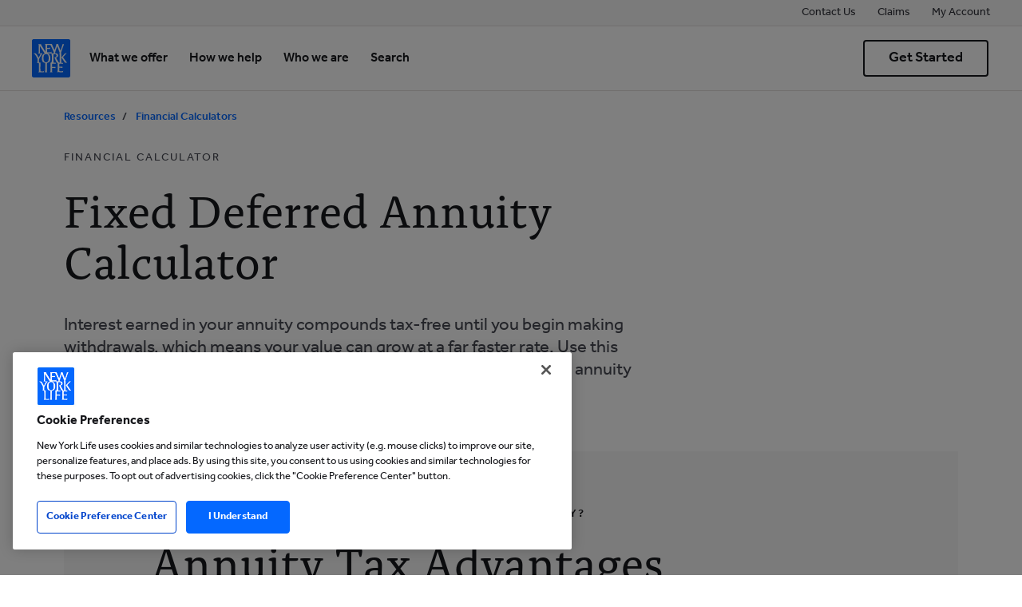

--- FILE ---
content_type: text/html; charset=UTF-8
request_url: https://www.newyorklife.com/resources/financial-calculators/annuity-tax-advantages-calculator
body_size: 36905
content:

<!DOCTYPE HTML>
<html lang="en">
    <head>
    <meta charset="UTF-8"/>
    <title>Annuity Interest Rate Calculator - Find Your APR | New York Life</title>
    <meta name="keywords" content="Article,Calculator"/>
    <meta name="description" content="New York Life policyholders can choose among several different premium payment options. Use our annuity interest rate calculator to find your annuity&#39;s APR."/>
    <meta name="template" content="generic-template"/>
    <meta name="viewport" content="width=device-width, initial-scale=1"/>
    

    
    
    

    
    
<script defer="defer" type="text/javascript" src="https://rum.hlx.page/.rum/@adobe/helix-rum-js@%5E2/dist/rum-standalone.js" data-routing="env=prod,tier=publish,ams=New York Life Insurance Company (AEM)" integrity="" crossorigin="anonymous" data-enhancer-version="" data-enhancer-hash=""></script>
<link rel="stylesheet" href="/etc.clientlibs/nylcom/clientlibs/global.min.ACSHASHa6a9c22d1b5faf18edfe54359457cac1.css" type="text/css">



    


<link rel="canonical" href="https://www.newyorklife.com/resources/financial-calculators/annuity-tax-advantages-calculator"/>
<link rel="icon" type="image/x-icon" href="/assets/icons/nyl-logo.svg"/>
<link rel="apple-touch-icon" href="/logo.png"/>
<meta name="analytics-pagename" content="resources:financial-calculators:annuity-tax-advantages-calculator"/>


    <meta name="facet_content-type" content="Article"/>

<meta property="og:type" content="website"/>
<meta property="og:url" content="https://www.newyorklife.com/resources/financial-calculators/annuity-tax-advantages-calculator"/>

    
    
    


    
    
    



<meta name="smru-bates" content="5049719.2"/>



<script type="text/javascript">
;window.NREUM||(NREUM={});NREUM.init={distributed_tracing:{enabled:true},privacy:{cookies_enabled:true},ajax:{deny_list:["bam.nr-data.net"]}};

;NREUM.loader_config={accountID:"2096806",trustKey:"2441014",agentID:"1835079188",licenseKey:"NRBR-f936c64025bf2b18716",applicationID:"1835079188"};
;NREUM.info={beacon:"bam.nr-data.net",errorBeacon:"bam.nr-data.net",licenseKey:"NRBR-f936c64025bf2b18716",applicationID:"1835079188",sa:1};
;/*! For license information please see nr-loader-spa-1.275.0.min.js.LICENSE.txt */
(()=>{var e,t,r={8122:(e,t,r)=>{"use strict";r.d(t,{a:()=>i});var n=r(944);function i(e,t){try{if(!e||"object"!=typeof e)return(0,n.R)(3);if(!t||"object"!=typeof t)return(0,n.R)(4);const r=Object.create(Object.getPrototypeOf(t),Object.getOwnPropertyDescriptors(t)),o=0===Object.keys(r).length?e:r;for(let a in o)if(void 0!==e[a])try{if(null===e[a]){r[a]=null;continue}Array.isArray(e[a])&&Array.isArray(t[a])?r[a]=Array.from(new Set([...e[a],...t[a]])):"object"==typeof e[a]&&"object"==typeof t[a]?r[a]=i(e[a],t[a]):r[a]=e[a]}catch(e){(0,n.R)(1,e)}return r}catch(e){(0,n.R)(2,e)}}},2555:(e,t,r)=>{"use strict";r.d(t,{Vp:()=>c,fn:()=>s,x1:()=>u});var n=r(384),i=r(8122);const o={beacon:n.NT.beacon,errorBeacon:n.NT.errorBeacon,licenseKey:void 0,applicationID:void 0,sa:void 0,queueTime:void 0,applicationTime:void 0,ttGuid:void 0,user:void 0,account:void 0,product:void 0,extra:void 0,jsAttributes:{},userAttributes:void 0,atts:void 0,transactionName:void 0,tNamePlain:void 0},a={};function s(e){try{const t=c(e);return!!t.licenseKey&&!!t.errorBeacon&&!!t.applicationID}catch(e){return!1}}function c(e){if(!e)throw new Error("All info objects require an agent identifier!");if(!a[e])throw new Error("Info for ".concat(e," was never set"));return a[e]}function u(e,t){if(!e)throw new Error("All info objects require an agent identifier!");a[e]=(0,i.a)(t,o);const r=(0,n.nY)(e);r&&(r.info=a[e])}},9417:(e,t,r)=>{"use strict";r.d(t,{D0:()=>h,gD:()=>g,xN:()=>p});var n=r(993);const i=e=>{if(!e||"string"!=typeof e)return!1;try{document.createDocumentFragment().querySelector(e)}catch{return!1}return!0};var o=r(2614),a=r(944),s=r(384),c=r(8122);const u="[data-nr-mask]",d=()=>{const e={mask_selector:"*",block_selector:"[data-nr-block]",mask_input_options:{color:!1,date:!1,"datetime-local":!1,email:!1,month:!1,number:!1,range:!1,search:!1,tel:!1,text:!1,time:!1,url:!1,week:!1,textarea:!1,select:!1,password:!0}};return{ajax:{deny_list:void 0,block_internal:!0,enabled:!0,harvestTimeSeconds:10,autoStart:!0},distributed_tracing:{enabled:void 0,exclude_newrelic_header:void 0,cors_use_newrelic_header:void 0,cors_use_tracecontext_headers:void 0,allowed_origins:void 0},feature_flags:[],generic_events:{enabled:!0,harvestTimeSeconds:30,autoStart:!0},harvest:{tooManyRequestsDelay:60},jserrors:{enabled:!0,harvestTimeSeconds:10,autoStart:!0},logging:{enabled:!0,harvestTimeSeconds:10,autoStart:!0,level:n.p_.INFO},metrics:{enabled:!0,autoStart:!0},obfuscate:void 0,page_action:{enabled:!0},page_view_event:{enabled:!0,autoStart:!0},page_view_timing:{enabled:!0,harvestTimeSeconds:30,autoStart:!0},performance:{capture_marks:!1,capture_measures:!1},privacy:{cookies_enabled:!0},proxy:{assets:void 0,beacon:void 0},session:{expiresMs:o.wk,inactiveMs:o.BB},session_replay:{autoStart:!0,enabled:!1,harvestTimeSeconds:60,preload:!1,sampling_rate:10,error_sampling_rate:100,collect_fonts:!1,inline_images:!1,fix_stylesheets:!0,mask_all_inputs:!0,get mask_text_selector(){return e.mask_selector},set mask_text_selector(t){i(t)?e.mask_selector="".concat(t,",").concat(u):""===t||null===t?e.mask_selector=u:(0,a.R)(5,t)},get block_class(){return"nr-block"},get ignore_class(){return"nr-ignore"},get mask_text_class(){return"nr-mask"},get block_selector(){return e.block_selector},set block_selector(t){i(t)?e.block_selector+=",".concat(t):""!==t&&(0,a.R)(6,t)},get mask_input_options(){return e.mask_input_options},set mask_input_options(t){t&&"object"==typeof t?e.mask_input_options={...t,password:!0}:(0,a.R)(7,t)}},session_trace:{enabled:!0,harvestTimeSeconds:10,autoStart:!0},soft_navigations:{enabled:!0,harvestTimeSeconds:10,autoStart:!0},spa:{enabled:!0,harvestTimeSeconds:10,autoStart:!0},ssl:void 0,user_actions:{enabled:!0}}},l={},f="All configuration objects require an agent identifier!";function h(e){if(!e)throw new Error(f);if(!l[e])throw new Error("Configuration for ".concat(e," was never set"));return l[e]}function p(e,t){if(!e)throw new Error(f);l[e]=(0,c.a)(t,d());const r=(0,s.nY)(e);r&&(r.init=l[e])}function g(e,t){if(!e)throw new Error(f);var r=h(e);if(r){for(var n=t.split("."),i=0;i<n.length-1;i++)if("object"!=typeof(r=r[n[i]]))return;r=r[n[n.length-1]]}return r}},5603:(e,t,r)=>{"use strict";r.d(t,{a:()=>c,o:()=>s});var n=r(384),i=r(8122);const o={accountID:void 0,trustKey:void 0,agentID:void 0,licenseKey:void 0,applicationID:void 0,xpid:void 0},a={};function s(e){if(!e)throw new Error("All loader-config objects require an agent identifier!");if(!a[e])throw new Error("LoaderConfig for ".concat(e," was never set"));return a[e]}function c(e,t){if(!e)throw new Error("All loader-config objects require an agent identifier!");a[e]=(0,i.a)(t,o);const r=(0,n.nY)(e);r&&(r.loader_config=a[e])}},3371:(e,t,r)=>{"use strict";r.d(t,{V:()=>f,f:()=>l});var n=r(8122),i=r(384),o=r(6154),a=r(9324);let s=0;const c={buildEnv:a.F3,distMethod:a.Xs,version:a.xv,originTime:o.WN},u={customTransaction:void 0,disabled:!1,isolatedBacklog:!1,loaderType:void 0,maxBytes:3e4,onerror:void 0,ptid:void 0,releaseIds:{},appMetadata:{},session:void 0,denyList:void 0,timeKeeper:void 0,obfuscator:void 0},d={};function l(e){if(!e)throw new Error("All runtime objects require an agent identifier!");if(!d[e])throw new Error("Runtime for ".concat(e," was never set"));return d[e]}function f(e,t){if(!e)throw new Error("All runtime objects require an agent identifier!");d[e]={...(0,n.a)(t,u),...c},Object.hasOwnProperty.call(d[e],"harvestCount")||Object.defineProperty(d[e],"harvestCount",{get:()=>++s});const r=(0,i.nY)(e);r&&(r.runtime=d[e])}},9324:(e,t,r)=>{"use strict";r.d(t,{F3:()=>i,Xs:()=>o,Yq:()=>a,xv:()=>n});const n="1.275.0",i="PROD",o="CDN",a="^2.0.0-alpha.17"},6154:(e,t,r)=>{"use strict";r.d(t,{A4:()=>s,OF:()=>d,RI:()=>i,WN:()=>h,bv:()=>o,gm:()=>a,lR:()=>f,m:()=>u,mw:()=>c,sb:()=>l});var n=r(1863);const i="undefined"!=typeof window&&!!window.document,o="undefined"!=typeof WorkerGlobalScope&&("undefined"!=typeof self&&self instanceof WorkerGlobalScope&&self.navigator instanceof WorkerNavigator||"undefined"!=typeof globalThis&&globalThis instanceof WorkerGlobalScope&&globalThis.navigator instanceof WorkerNavigator),a=i?window:"undefined"!=typeof WorkerGlobalScope&&("undefined"!=typeof self&&self instanceof WorkerGlobalScope&&self||"undefined"!=typeof globalThis&&globalThis instanceof WorkerGlobalScope&&globalThis),s="complete"===a?.document?.readyState,c=Boolean("hidden"===a?.document?.visibilityState),u=""+a?.location,d=/iPad|iPhone|iPod/.test(a.navigator?.userAgent),l=d&&"undefined"==typeof SharedWorker,f=(()=>{const e=a.navigator?.userAgent?.match(/Firefox[/\s](\d+\.\d+)/);return Array.isArray(e)&&e.length>=2?+e[1]:0})(),h=Date.now()-(0,n.t)()},7295:(e,t,r)=>{"use strict";r.d(t,{Xv:()=>a,gX:()=>i,iW:()=>o});var n=[];function i(e){if(!e||o(e))return!1;if(0===n.length)return!0;for(var t=0;t<n.length;t++){var r=n[t];if("*"===r.hostname)return!1;if(s(r.hostname,e.hostname)&&c(r.pathname,e.pathname))return!1}return!0}function o(e){return void 0===e.hostname}function a(e){if(n=[],e&&e.length)for(var t=0;t<e.length;t++){let r=e[t];if(!r)continue;0===r.indexOf("http://")?r=r.substring(7):0===r.indexOf("https://")&&(r=r.substring(8));const i=r.indexOf("/");let o,a;i>0?(o=r.substring(0,i),a=r.substring(i)):(o=r,a="");let[s]=o.split(":");n.push({hostname:s,pathname:a})}}function s(e,t){return!(e.length>t.length)&&t.indexOf(e)===t.length-e.length}function c(e,t){return 0===e.indexOf("/")&&(e=e.substring(1)),0===t.indexOf("/")&&(t=t.substring(1)),""===e||e===t}},1687:(e,t,r)=>{"use strict";r.d(t,{Ak:()=>c,Ze:()=>l,x3:()=>u});var n=r(7836),i=r(3606),o=r(860),a=r(2646);const s={};function c(e,t){const r={staged:!1,priority:o.P3[t]||0};d(e),s[e].get(t)||s[e].set(t,r)}function u(e,t){e&&s[e]&&(s[e].get(t)&&s[e].delete(t),h(e,t,!1),s[e].size&&f(e))}function d(e){if(!e)throw new Error("agentIdentifier required");s[e]||(s[e]=new Map)}function l(e="",t="feature",r=!1){if(d(e),!e||!s[e].get(t)||r)return h(e,t);s[e].get(t).staged=!0,f(e)}function f(e){const t=Array.from(s[e]);t.every((([e,t])=>t.staged))&&(t.sort(((e,t)=>e[1].priority-t[1].priority)),t.forEach((([t])=>{s[e].delete(t),h(e,t)})))}function h(e,t,r=!0){const o=e?n.ee.get(e):n.ee,s=i.i.handlers;if(!o.aborted&&o.backlog&&s){if(r){const e=o.backlog[t],r=s[t];if(r){for(let t=0;e&&t<e.length;++t)p(e[t],r);Object.entries(r).forEach((([e,t])=>{Object.values(t||{}).forEach((t=>{t[0]?.on&&t[0]?.context()instanceof a.y&&t[0].on(e,t[1])}))}))}}o.isolatedBacklog||delete s[t],o.backlog[t]=null,o.emit("drain-"+t,[])}}function p(e,t){var r=e[1];Object.values(t[r]||{}).forEach((t=>{var r=e[0];if(t[0]===r){var n=t[1],i=e[3],o=e[2];n.apply(i,o)}}))}},7836:(e,t,r)=>{"use strict";r.d(t,{P:()=>c,ee:()=>u});var n=r(384),i=r(8990),o=r(3371),a=r(2646),s=r(5607);const c="nr@context:".concat(s.W),u=function e(t,r){var n={},s={},d={},l=!1;try{l=16===r.length&&(0,o.f)(r).isolatedBacklog}catch(e){}var f={on:p,addEventListener:p,removeEventListener:function(e,t){var r=n[e];if(!r)return;for(var i=0;i<r.length;i++)r[i]===t&&r.splice(i,1)},emit:function(e,r,n,i,o){!1!==o&&(o=!0);if(u.aborted&&!i)return;t&&o&&t.emit(e,r,n);for(var a=h(n),c=g(e),d=c.length,l=0;l<d;l++)c[l].apply(a,r);var p=v()[s[e]];p&&p.push([f,e,r,a]);return a},get:m,listeners:g,context:h,buffer:function(e,t){const r=v();if(t=t||"feature",f.aborted)return;Object.entries(e||{}).forEach((([e,n])=>{s[n]=t,t in r||(r[t]=[])}))},abort:function(){f._aborted=!0,Object.keys(f.backlog).forEach((e=>{delete f.backlog[e]}))},isBuffering:function(e){return!!v()[s[e]]},debugId:r,backlog:l?{}:t&&"object"==typeof t.backlog?t.backlog:{},isolatedBacklog:l};return Object.defineProperty(f,"aborted",{get:()=>{let e=f._aborted||!1;return e||(t&&(e=t.aborted),e)}}),f;function h(e){return e&&e instanceof a.y?e:e?(0,i.I)(e,c,(()=>new a.y(c))):new a.y(c)}function p(e,t){n[e]=g(e).concat(t)}function g(e){return n[e]||[]}function m(t){return d[t]=d[t]||e(f,t)}function v(){return f.backlog}}(void 0,"globalEE"),d=(0,n.Zm)();d.ee||(d.ee=u)},2646:(e,t,r)=>{"use strict";r.d(t,{y:()=>n});class n{constructor(e){this.contextId=e}}},9908:(e,t,r)=>{"use strict";r.d(t,{d:()=>n,p:()=>i});var n=r(7836).ee.get("handle");function i(e,t,r,i,o){o?(o.buffer([e],i),o.emit(e,t,r)):(n.buffer([e],i),n.emit(e,t,r))}},3606:(e,t,r)=>{"use strict";r.d(t,{i:()=>o});var n=r(9908);o.on=a;var i=o.handlers={};function o(e,t,r,o){a(o||n.d,i,e,t,r)}function a(e,t,r,i,o){o||(o="feature"),e||(e=n.d);var a=t[o]=t[o]||{};(a[r]=a[r]||[]).push([e,i])}},3878:(e,t,r)=>{"use strict";function n(e,t){return{capture:e,passive:!1,signal:t}}function i(e,t,r=!1,i){window.addEventListener(e,t,n(r,i))}function o(e,t,r=!1,i){document.addEventListener(e,t,n(r,i))}r.d(t,{DD:()=>o,jT:()=>n,sp:()=>i})},5607:(e,t,r)=>{"use strict";r.d(t,{W:()=>n});const n=(0,r(9566).bz)()},9566:(e,t,r)=>{"use strict";r.d(t,{LA:()=>s,ZF:()=>c,bz:()=>a,el:()=>u});var n=r(6154);const i="xxxxxxxx-xxxx-4xxx-yxxx-xxxxxxxxxxxx";function o(e,t){return e?15&e[t]:16*Math.random()|0}function a(){const e=n.gm?.crypto||n.gm?.msCrypto;let t,r=0;return e&&e.getRandomValues&&(t=e.getRandomValues(new Uint8Array(30))),i.split("").map((e=>"x"===e?o(t,r++).toString(16):"y"===e?(3&o()|8).toString(16):e)).join("")}function s(e){const t=n.gm?.crypto||n.gm?.msCrypto;let r,i=0;t&&t.getRandomValues&&(r=t.getRandomValues(new Uint8Array(e)));const a=[];for(var s=0;s<e;s++)a.push(o(r,i++).toString(16));return a.join("")}function c(){return s(16)}function u(){return s(32)}},2614:(e,t,r)=>{"use strict";r.d(t,{BB:()=>a,H3:()=>n,g:()=>u,iL:()=>c,tS:()=>s,uh:()=>i,wk:()=>o});const n="NRBA",i="SESSION",o=144e5,a=18e5,s={STARTED:"session-started",PAUSE:"session-pause",RESET:"session-reset",RESUME:"session-resume",UPDATE:"session-update"},c={SAME_TAB:"same-tab",CROSS_TAB:"cross-tab"},u={OFF:0,FULL:1,ERROR:2}},1863:(e,t,r)=>{"use strict";function n(){return Math.floor(performance.now())}r.d(t,{t:()=>n})},7485:(e,t,r)=>{"use strict";r.d(t,{D:()=>i});var n=r(6154);function i(e){if(0===(e||"").indexOf("data:"))return{protocol:"data"};try{const t=new URL(e,location.href),r={port:t.port,hostname:t.hostname,pathname:t.pathname,search:t.search,protocol:t.protocol.slice(0,t.protocol.indexOf(":")),sameOrigin:t.protocol===n.gm?.location?.protocol&&t.host===n.gm?.location?.host};return r.port&&""!==r.port||("http:"===t.protocol&&(r.port="80"),"https:"===t.protocol&&(r.port="443")),r.pathname&&""!==r.pathname?r.pathname.startsWith("/")||(r.pathname="/".concat(r.pathname)):r.pathname="/",r}catch(e){return{}}}},944:(e,t,r)=>{"use strict";function n(e,t){"function"==typeof console.debug&&console.debug("New Relic Warning: https://github.com/newrelic/newrelic-browser-agent/blob/main/docs/warning-codes.md#".concat(e),t)}r.d(t,{R:()=>n})},5284:(e,t,r)=>{"use strict";r.d(t,{t:()=>c,B:()=>s});var n=r(7836),i=r(6154);const o="newrelic";const a=new Set,s={};function c(e,t){const r=n.ee.get(t);s[t]??={},e&&"object"==typeof e&&(a.has(t)||(r.emit("rumresp",[e]),s[t]=e,a.add(t),function(e={}){try{i.gm.dispatchEvent(new CustomEvent(o,{detail:e}))}catch(e){}}({loaded:!0})))}},8990:(e,t,r)=>{"use strict";r.d(t,{I:()=>i});var n=Object.prototype.hasOwnProperty;function i(e,t,r){if(n.call(e,t))return e[t];var i=r();if(Object.defineProperty&&Object.keys)try{return Object.defineProperty(e,t,{value:i,writable:!0,enumerable:!1}),i}catch(e){}return e[t]=i,i}},6389:(e,t,r)=>{"use strict";function n(e,t=500,r={}){const n=r?.leading||!1;let i;return(...r)=>{n&&void 0===i&&(e.apply(this,r),i=setTimeout((()=>{i=clearTimeout(i)}),t)),n||(clearTimeout(i),i=setTimeout((()=>{e.apply(this,r)}),t))}}function i(e){let t=!1;return(...r)=>{t||(t=!0,e.apply(this,r))}}r.d(t,{J:()=>i,s:()=>n})},3304:(e,t,r)=>{"use strict";r.d(t,{A:()=>o});var n=r(7836);const i=()=>{const e=new WeakSet;return(t,r)=>{if("object"==typeof r&&null!==r){if(e.has(r))return;e.add(r)}return r}};function o(e){try{return JSON.stringify(e,i())??""}catch(e){try{n.ee.emit("internal-error",[e])}catch(e){}return""}}},5289:(e,t,r)=>{"use strict";r.d(t,{GG:()=>o,sB:()=>a});var n=r(3878);function i(){return"undefined"==typeof document||"complete"===document.readyState}function o(e,t){if(i())return e();(0,n.sp)("load",e,t)}function a(e){if(i())return e();(0,n.DD)("DOMContentLoaded",e)}},384:(e,t,r)=>{"use strict";r.d(t,{NT:()=>o,US:()=>d,Zm:()=>a,bQ:()=>c,dV:()=>s,nY:()=>u,pV:()=>l});var n=r(6154),i=r(1863);const o={beacon:"bam.nr-data.net",errorBeacon:"bam.nr-data.net"};function a(){return n.gm.NREUM||(n.gm.NREUM={}),void 0===n.gm.newrelic&&(n.gm.newrelic=n.gm.NREUM),n.gm.NREUM}function s(){let e=a();return e.o||(e.o={ST:n.gm.setTimeout,SI:n.gm.setImmediate,CT:n.gm.clearTimeout,XHR:n.gm.XMLHttpRequest,REQ:n.gm.Request,EV:n.gm.Event,PR:n.gm.Promise,MO:n.gm.MutationObserver,FETCH:n.gm.fetch,WS:n.gm.WebSocket}),e}function c(e,t){let r=a();r.initializedAgents??={},t.initializedAt={ms:(0,i.t)(),date:new Date},r.initializedAgents[e]=t}function u(e){let t=a();return t.initializedAgents?.[e]}function d(e,t){a()[e]=t}function l(){return function(){let e=a();const t=e.info||{};e.info={beacon:o.beacon,errorBeacon:o.errorBeacon,...t}}(),function(){let e=a();const t=e.init||{};e.init={...t}}(),s(),function(){let e=a();const t=e.loader_config||{};e.loader_config={...t}}(),a()}},2843:(e,t,r)=>{"use strict";r.d(t,{u:()=>i});var n=r(3878);function i(e,t=!1,r,i){(0,n.DD)("visibilitychange",(function(){if(t)return void("hidden"===document.visibilityState&&e());e(document.visibilityState)}),r,i)}},8139:(e,t,r)=>{"use strict";r.d(t,{u:()=>f});var n=r(7836),i=r(3434),o=r(8990),a=r(6154);const s={},c=a.gm.XMLHttpRequest,u="addEventListener",d="removeEventListener",l="nr@wrapped:".concat(n.P);function f(e){var t=function(e){return(e||n.ee).get("events")}(e);if(s[t.debugId]++)return t;s[t.debugId]=1;var r=(0,i.YM)(t,!0);function f(e){r.inPlace(e,[u,d],"-",p)}function p(e,t){return e[1]}return"getPrototypeOf"in Object&&(a.RI&&h(document,f),c&&h(c.prototype,f),h(a.gm,f)),t.on(u+"-start",(function(e,t){var n=e[1];if(null!==n&&("function"==typeof n||"object"==typeof n)){var i=(0,o.I)(n,l,(function(){var e={object:function(){if("function"!=typeof n.handleEvent)return;return n.handleEvent.apply(n,arguments)},function:n}[typeof n];return e?r(e,"fn-",null,e.name||"anonymous"):n}));this.wrapped=e[1]=i}})),t.on(d+"-start",(function(e){e[1]=this.wrapped||e[1]})),t}function h(e,t,...r){let n=e;for(;"object"==typeof n&&!Object.prototype.hasOwnProperty.call(n,u);)n=Object.getPrototypeOf(n);n&&t(n,...r)}},3434:(e,t,r)=>{"use strict";r.d(t,{Jt:()=>o,YM:()=>c});var n=r(7836),i=r(5607);const o="nr@original:".concat(i.W);var a=Object.prototype.hasOwnProperty,s=!1;function c(e,t){return e||(e=n.ee),r.inPlace=function(e,t,n,i,o){n||(n="");const a="-"===n.charAt(0);for(let s=0;s<t.length;s++){const c=t[s],u=e[c];d(u)||(e[c]=r(u,a?c+n:n,i,c,o))}},r.flag=o,r;function r(t,r,n,s,c){return d(t)?t:(r||(r=""),nrWrapper[o]=t,function(e,t,r){if(Object.defineProperty&&Object.keys)try{return Object.keys(e).forEach((function(r){Object.defineProperty(t,r,{get:function(){return e[r]},set:function(t){return e[r]=t,t}})})),t}catch(e){u([e],r)}for(var n in e)a.call(e,n)&&(t[n]=e[n])}(t,nrWrapper,e),nrWrapper);function nrWrapper(){var o,a,d,l;try{a=this,o=[...arguments],d="function"==typeof n?n(o,a):n||{}}catch(t){u([t,"",[o,a,s],d],e)}i(r+"start",[o,a,s],d,c);try{return l=t.apply(a,o)}catch(e){throw i(r+"err",[o,a,e],d,c),e}finally{i(r+"end",[o,a,l],d,c)}}}function i(r,n,i,o){if(!s||t){var a=s;s=!0;try{e.emit(r,n,i,t,o)}catch(t){u([t,r,n,i],e)}s=a}}}function u(e,t){t||(t=n.ee);try{t.emit("internal-error",e)}catch(e){}}function d(e){return!(e&&"function"==typeof e&&e.apply&&!e[o])}},9300:(e,t,r)=>{"use strict";r.d(t,{T:()=>n});const n=r(860).K7.ajax},3333:(e,t,r)=>{"use strict";r.d(t,{TZ:()=>n,Zp:()=>i,mq:()=>s,nf:()=>a,qN:()=>o});const n=r(860).K7.genericEvents,i=["auxclick","click","copy","keydown","paste","scrollend"],o=["focus","blur"],a=4,s=1e3},6774:(e,t,r)=>{"use strict";r.d(t,{T:()=>n});const n=r(860).K7.jserrors},993:(e,t,r)=>{"use strict";r.d(t,{ET:()=>o,TZ:()=>a,p_:()=>i});var n=r(860);const i={ERROR:"ERROR",WARN:"WARN",INFO:"INFO",DEBUG:"DEBUG",TRACE:"TRACE"},o="log",a=n.K7.logging},3785:(e,t,r)=>{"use strict";r.d(t,{R:()=>c,b:()=>u});var n=r(9908),i=r(1863),o=r(860),a=r(3969),s=r(993);function c(e,t,r={},c=s.p_.INFO){(0,n.p)(a.xV,["API/logging/".concat(c.toLowerCase(),"/called")],void 0,o.K7.metrics,e),(0,n.p)(s.ET,[(0,i.t)(),t,r,c],void 0,o.K7.logging,e)}function u(e){return"string"==typeof e&&Object.values(s.p_).some((t=>t===e.toUpperCase().trim()))}},3969:(e,t,r)=>{"use strict";r.d(t,{TZ:()=>n,XG:()=>s,rs:()=>i,xV:()=>a,z_:()=>o});const n=r(860).K7.metrics,i="sm",o="cm",a="storeSupportabilityMetrics",s="storeEventMetrics"},6630:(e,t,r)=>{"use strict";r.d(t,{T:()=>n});const n=r(860).K7.pageViewEvent},782:(e,t,r)=>{"use strict";r.d(t,{T:()=>n});const n=r(860).K7.pageViewTiming},6344:(e,t,r)=>{"use strict";r.d(t,{BB:()=>d,G4:()=>o,Qb:()=>l,TZ:()=>i,Ug:()=>a,_s:()=>s,bc:()=>u,yP:()=>c});var n=r(2614);const i=r(860).K7.sessionReplay,o={RECORD:"recordReplay",PAUSE:"pauseReplay",REPLAY_RUNNING:"replayRunning",ERROR_DURING_REPLAY:"errorDuringReplay"},a=.12,s={DomContentLoaded:0,Load:1,FullSnapshot:2,IncrementalSnapshot:3,Meta:4,Custom:5},c={[n.g.ERROR]:15e3,[n.g.FULL]:3e5,[n.g.OFF]:0},u={RESET:{message:"Session was reset",sm:"Reset"},IMPORT:{message:"Recorder failed to import",sm:"Import"},TOO_MANY:{message:"429: Too Many Requests",sm:"Too-Many"},TOO_BIG:{message:"Payload was too large",sm:"Too-Big"},CROSS_TAB:{message:"Session Entity was set to OFF on another tab",sm:"Cross-Tab"},ENTITLEMENTS:{message:"Session Replay is not allowed and will not be started",sm:"Entitlement"}},d=5e3,l={API:"api"}},5270:(e,t,r)=>{"use strict";r.d(t,{Aw:()=>c,CT:()=>u,SR:()=>s});var n=r(384),i=r(9417),o=r(7767),a=r(6154);function s(e){return!!(0,n.dV)().o.MO&&(0,o.V)(e)&&!0===(0,i.gD)(e,"session_trace.enabled")}function c(e){return!0===(0,i.gD)(e,"session_replay.preload")&&s(e)}function u(e,t){const r=t.correctAbsoluteTimestamp(e);return{originalTimestamp:e,correctedTimestamp:r,timestampDiff:e-r,originTime:a.WN,correctedOriginTime:t.correctedOriginTime,originTimeDiff:Math.floor(a.WN-t.correctedOriginTime)}}},3738:(e,t,r)=>{"use strict";r.d(t,{He:()=>i,Kp:()=>s,Lc:()=>u,Rz:()=>d,TZ:()=>n,bD:()=>o,d3:()=>a,jx:()=>l,uP:()=>c});const n=r(860).K7.sessionTrace,i="bstResource",o="resource",a="-start",s="-end",c="fn"+a,u="fn"+s,d="pushState",l=1e3},3962:(e,t,r)=>{"use strict";r.d(t,{AM:()=>o,O2:()=>s,Qu:()=>c,TZ:()=>a,ih:()=>u,tC:()=>i});var n=r(860);const i=["click","keydown","submit"],o="api",a=n.K7.softNav,s={INITIAL_PAGE_LOAD:"",ROUTE_CHANGE:1,UNSPECIFIED:2},c={INTERACTION:1,AJAX:2,CUSTOM_END:3,CUSTOM_TRACER:4},u={IP:"in progress",FIN:"finished",CAN:"cancelled"}},7378:(e,t,r)=>{"use strict";r.d(t,{$p:()=>x,BR:()=>b,Kp:()=>R,L3:()=>y,Lc:()=>c,NC:()=>o,SG:()=>d,TZ:()=>i,U6:()=>p,UT:()=>m,d3:()=>w,dT:()=>f,e5:()=>A,gx:()=>v,l9:()=>l,oW:()=>h,op:()=>g,rw:()=>u,tH:()=>E,uP:()=>s,wW:()=>T,xq:()=>a});var n=r(384);const i=r(860).K7.spa,o=["click","submit","keypress","keydown","keyup","change"],a=999,s="fn-start",c="fn-end",u="cb-start",d="api-ixn-",l="remaining",f="interaction",h="spaNode",p="jsonpNode",g="fetch-start",m="fetch-done",v="fetch-body-",b="jsonp-end",y=(0,n.dV)().o.ST,w="-start",R="-end",x="-body",T="cb"+R,A="jsTime",E="fetch"},4234:(e,t,r)=>{"use strict";r.d(t,{W:()=>o});var n=r(7836),i=r(1687);class o{constructor(e,t){this.agentIdentifier=e,this.ee=n.ee.get(e),this.featureName=t,this.blocked=!1}deregisterDrain(){(0,i.x3)(this.agentIdentifier,this.featureName)}}},7767:(e,t,r)=>{"use strict";r.d(t,{V:()=>o});var n=r(9417),i=r(6154);const o=e=>i.RI&&!0===(0,n.gD)(e,"privacy.cookies_enabled")},425:(e,t,r)=>{"use strict";r.d(t,{j:()=>P});var n=r(860),i=r(2555),o=r(3371),a=r(9908),s=r(7836),c=r(1687),u=r(5289),d=r(6154),l=r(944),f=r(3969),h=r(384),p=r(6344);const g=["setErrorHandler","finished","addToTrace","addRelease","addPageAction","setCurrentRouteName","setPageViewName","setCustomAttribute","interaction","noticeError","setUserId","setApplicationVersion","start",p.G4.RECORD,p.G4.PAUSE,"log","wrapLogger"],m=["setErrorHandler","finished","addToTrace","addRelease"];var v=r(1863),b=r(2614),y=r(993),w=r(3785),R=r(2646),x=r(3434);const T=new Map;function A(e,t,r,n){if("object"!=typeof t||!t||"string"!=typeof r||!r||"function"!=typeof t[r])return(0,l.R)(29);const i=function(e){return(e||s.ee).get("logger")}(e),o=(0,x.YM)(i),a=new R.y(s.P);a.level=n.level,a.customAttributes=n.customAttributes;const c=t[r]?.[x.Jt]||t[r];return T.set(c,a),o.inPlace(t,[r],"wrap-logger-",(()=>T.get(c))),i}function E(){const e=(0,h.pV)();g.forEach((t=>{e[t]=(...r)=>function(t,...r){let n=[];return Object.values(e.initializedAgents).forEach((e=>{e&&e.api?e.exposed&&e.api[t]&&n.push(e.api[t](...r)):(0,l.R)(38,t)})),n.length>1?n:n[0]}(t,...r)}))}const S={};var N=r(9417),O=r(5603),_=r(5284);const I=e=>{const t=e.startsWith("http");e+="/",r.p=t?e:"https://"+e};let j=!1;function P(e,t={},g,R){let{init:x,info:T,loader_config:P,runtime:C={},exposed:k=!0}=t;C.loaderType=g;const L=(0,h.pV)();T||(x=L.init,T=L.info,P=L.loader_config),(0,N.xN)(e.agentIdentifier,x||{}),(0,O.a)(e.agentIdentifier,P||{}),T.jsAttributes??={},d.bv&&(T.jsAttributes.isWorker=!0),(0,i.x1)(e.agentIdentifier,T);const H=(0,N.D0)(e.agentIdentifier),D=[T.beacon,T.errorBeacon];j||(H.proxy.assets&&(I(H.proxy.assets),D.push(H.proxy.assets)),H.proxy.beacon&&D.push(H.proxy.beacon),E(),(0,h.US)("activatedFeatures",_.B),e.runSoftNavOverSpa&&=!0===H.soft_navigations.enabled&&H.feature_flags.includes("soft_nav")),C.denyList=[...H.ajax.deny_list||[],...H.ajax.block_internal?D:[]],C.ptid=e.agentIdentifier,(0,o.V)(e.agentIdentifier,C),e.ee=s.ee.get(e.agentIdentifier),void 0===e.api&&(e.api=function(e,t,h=!1){t||(0,c.Ak)(e,"api");const g={};var R=s.ee.get(e),x=R.get("tracer");S[e]=b.g.OFF,R.on(p.G4.REPLAY_RUNNING,(t=>{S[e]=t}));var T="api-",E=T+"ixn-";function N(t,r,n,o){const a=(0,i.Vp)(e);return null===r?delete a.jsAttributes[t]:(0,i.x1)(e,{...a,jsAttributes:{...a.jsAttributes,[t]:r}}),I(T,n,!0,o||null===r?"session":void 0)(t,r)}function O(){}g.log=function(e,{customAttributes:t={},level:r=y.p_.INFO}={}){(0,a.p)(f.xV,["API/log/called"],void 0,n.K7.metrics,R),(0,w.R)(R,e,t,r)},g.wrapLogger=(e,t,{customAttributes:r={},level:i=y.p_.INFO}={})=>{(0,a.p)(f.xV,["API/wrapLogger/called"],void 0,n.K7.metrics,R),A(R,e,t,{customAttributes:r,level:i})},m.forEach((e=>{g[e]=I(T,e,!0,"api")})),g.addPageAction=I(T,"addPageAction",!0,n.K7.genericEvents),g.setPageViewName=function(t,r){if("string"==typeof t)return"/"!==t.charAt(0)&&(t="/"+t),(0,o.f)(e).customTransaction=(r||"http://custom.transaction")+t,I(T,"setPageViewName",!0)()},g.setCustomAttribute=function(e,t,r=!1){if("string"==typeof e){if(["string","number","boolean"].includes(typeof t)||null===t)return N(e,t,"setCustomAttribute",r);(0,l.R)(40,typeof t)}else(0,l.R)(39,typeof e)},g.setUserId=function(e){if("string"==typeof e||null===e)return N("enduser.id",e,"setUserId",!0);(0,l.R)(41,typeof e)},g.setApplicationVersion=function(e){if("string"==typeof e||null===e)return N("application.version",e,"setApplicationVersion",!1);(0,l.R)(42,typeof e)},g.start=()=>{try{(0,a.p)(f.xV,["API/start/called"],void 0,n.K7.metrics,R),R.emit("manual-start-all")}catch(e){(0,l.R)(23,e)}},g[p.G4.RECORD]=function(){(0,a.p)(f.xV,["API/recordReplay/called"],void 0,n.K7.metrics,R),(0,a.p)(p.G4.RECORD,[],void 0,n.K7.sessionReplay,R)},g[p.G4.PAUSE]=function(){(0,a.p)(f.xV,["API/pauseReplay/called"],void 0,n.K7.metrics,R),(0,a.p)(p.G4.PAUSE,[],void 0,n.K7.sessionReplay,R)},g.interaction=function(e){return(new O).get("object"==typeof e?e:{})};const _=O.prototype={createTracer:function(e,t){var r={},i=this,o="function"==typeof t;return(0,a.p)(f.xV,["API/createTracer/called"],void 0,n.K7.metrics,R),h||(0,a.p)(E+"tracer",[(0,v.t)(),e,r],i,n.K7.spa,R),function(){if(x.emit((o?"":"no-")+"fn-start",[(0,v.t)(),i,o],r),o)try{return t.apply(this,arguments)}catch(e){const t="string"==typeof e?new Error(e):e;throw x.emit("fn-err",[arguments,this,t],r),t}finally{x.emit("fn-end",[(0,v.t)()],r)}}}};function I(e,t,r,i){return function(){return(0,a.p)(f.xV,["API/"+t+"/called"],void 0,n.K7.metrics,R),i&&(0,a.p)(e+t,[(0,v.t)(),...arguments],r?null:this,i,R),r?void 0:this}}function j(){r.e(478).then(r.bind(r,8778)).then((({setAPI:t})=>{t(e),(0,c.Ze)(e,"api")})).catch((e=>{(0,l.R)(27,e),R.abort()}))}return["actionText","setName","setAttribute","save","ignore","onEnd","getContext","end","get"].forEach((e=>{_[e]=I(E,e,void 0,h?n.K7.softNav:n.K7.spa)})),g.setCurrentRouteName=h?I(E,"routeName",void 0,n.K7.softNav):I(T,"routeName",!0,n.K7.spa),g.noticeError=function(t,r){"string"==typeof t&&(t=new Error(t)),(0,a.p)(f.xV,["API/noticeError/called"],void 0,n.K7.metrics,R),(0,a.p)("err",[t,(0,v.t)(),!1,r,!!S[e]],void 0,n.K7.jserrors,R)},d.RI?(0,u.GG)((()=>j()),!0):j(),g}(e.agentIdentifier,R,e.runSoftNavOverSpa)),void 0===e.exposed&&(e.exposed=k),j=!0}},8374:(e,t,r)=>{r.nc=(()=>{try{return document?.currentScript?.nonce}catch(e){}return""})()},860:(e,t,r)=>{"use strict";r.d(t,{$J:()=>o,K7:()=>n,P3:()=>i});const n={ajax:"ajax",genericEvents:"generic_events",jserrors:"jserrors",logging:"logging",metrics:"metrics",pageAction:"page_action",pageViewEvent:"page_view_event",pageViewTiming:"page_view_timing",sessionReplay:"session_replay",sessionTrace:"session_trace",softNav:"soft_navigations",spa:"spa"},i={[n.pageViewEvent]:1,[n.pageViewTiming]:2,[n.metrics]:3,[n.jserrors]:4,[n.spa]:5,[n.ajax]:6,[n.sessionTrace]:7,[n.softNav]:8,[n.sessionReplay]:9,[n.logging]:10,[n.genericEvents]:11},o={[n.pageViewTiming]:"events",[n.ajax]:"events",[n.spa]:"events",[n.softNav]:"events",[n.metrics]:"jserrors",[n.jserrors]:"jserrors",[n.sessionTrace]:"browser/blobs",[n.sessionReplay]:"browser/blobs",[n.logging]:"browser/logs",[n.genericEvents]:"ins"}}},n={};function i(e){var t=n[e];if(void 0!==t)return t.exports;var o=n[e]={exports:{}};return r[e](o,o.exports,i),o.exports}i.m=r,i.d=(e,t)=>{for(var r in t)i.o(t,r)&&!i.o(e,r)&&Object.defineProperty(e,r,{enumerable:!0,get:t[r]})},i.f={},i.e=e=>Promise.all(Object.keys(i.f).reduce(((t,r)=>(i.f[r](e,t),t)),[])),i.u=e=>({212:"nr-spa-compressor",249:"nr-spa-recorder",478:"nr-spa"}[e]+"-1.275.0.min.js"),i.o=(e,t)=>Object.prototype.hasOwnProperty.call(e,t),e={},t="NRBA-1.275.0.PROD:",i.l=(r,n,o,a)=>{if(e[r])e[r].push(n);else{var s,c;if(void 0!==o)for(var u=document.getElementsByTagName("script"),d=0;d<u.length;d++){var l=u[d];if(l.getAttribute("src")==r||l.getAttribute("data-webpack")==t+o){s=l;break}}if(!s){c=!0;var f={478:"sha512-NvU3eQ7o5326npq3PdmyQFPyLLZ8dzJ2BG6+iqztQtUJe3LUirTbILWdA3lulN387X5fmO+nMjQ+LJRbkEPLVA==",249:"sha512-R/f355fvvfTK6aJgvL0I8Qhud5dLX6qQ7Zp5T6jXvMAyn8gP34jRy3hYQLS8EORUfSog20ecrDt9jLqfiNHbMQ==",212:"sha512-TFSNY6YbI0MLCIwHL77tq3s4Lpj2qr0N+8089sEUUOEdvqMeEJAchudmqpGRb5sfw6nx9uHsypk2HT16ipv7kg=="};(s=document.createElement("script")).charset="utf-8",s.timeout=120,i.nc&&s.setAttribute("nonce",i.nc),s.setAttribute("data-webpack",t+o),s.src=r,0!==s.src.indexOf(window.location.origin+"/")&&(s.crossOrigin="anonymous"),f[a]&&(s.integrity=f[a])}e[r]=[n];var h=(t,n)=>{s.onerror=s.onload=null,clearTimeout(p);var i=e[r];if(delete e[r],s.parentNode&&s.parentNode.removeChild(s),i&&i.forEach((e=>e(n))),t)return t(n)},p=setTimeout(h.bind(null,void 0,{type:"timeout",target:s}),12e4);s.onerror=h.bind(null,s.onerror),s.onload=h.bind(null,s.onload),c&&document.head.appendChild(s)}},i.r=e=>{"undefined"!=typeof Symbol&&Symbol.toStringTag&&Object.defineProperty(e,Symbol.toStringTag,{value:"Module"}),Object.defineProperty(e,"__esModule",{value:!0})},i.p="https://js-agent.newrelic.com/",(()=>{var e={38:0,788:0};i.f.j=(t,r)=>{var n=i.o(e,t)?e[t]:void 0;if(0!==n)if(n)r.push(n[2]);else{var o=new Promise(((r,i)=>n=e[t]=[r,i]));r.push(n[2]=o);var a=i.p+i.u(t),s=new Error;i.l(a,(r=>{if(i.o(e,t)&&(0!==(n=e[t])&&(e[t]=void 0),n)){var o=r&&("load"===r.type?"missing":r.type),a=r&&r.target&&r.target.src;s.message="Loading chunk "+t+" failed.\n("+o+": "+a+")",s.name="ChunkLoadError",s.type=o,s.request=a,n[1](s)}}),"chunk-"+t,t)}};var t=(t,r)=>{var n,o,[a,s,c]=r,u=0;if(a.some((t=>0!==e[t]))){for(n in s)i.o(s,n)&&(i.m[n]=s[n]);if(c)c(i)}for(t&&t(r);u<a.length;u++)o=a[u],i.o(e,o)&&e[o]&&e[o][0](),e[o]=0},r=self["webpackChunk:NRBA-1.275.0.PROD"]=self["webpackChunk:NRBA-1.275.0.PROD"]||[];r.forEach(t.bind(null,0)),r.push=t.bind(null,r.push.bind(r))})(),(()=>{"use strict";i(8374);var e=i(944),t=i(6344),r=i(9566);class n{agentIdentifier;constructor(e=(0,r.LA)(16)){this.agentIdentifier=e}#e(t,...r){if("function"==typeof this.api?.[t])return this.api[t](...r);(0,e.R)(35,t)}addPageAction(e,t){return this.#e("addPageAction",e,t)}setPageViewName(e,t){return this.#e("setPageViewName",e,t)}setCustomAttribute(e,t,r){return this.#e("setCustomAttribute",e,t,r)}noticeError(e,t){return this.#e("noticeError",e,t)}setUserId(e){return this.#e("setUserId",e)}setApplicationVersion(e){return this.#e("setApplicationVersion",e)}setErrorHandler(e){return this.#e("setErrorHandler",e)}addRelease(e,t){return this.#e("addRelease",e,t)}log(e,t){return this.#e("log",e,t)}}class o extends n{#e(t,...r){if("function"==typeof this.api?.[t])return this.api[t](...r);(0,e.R)(35,t)}start(){return this.#e("start")}finished(e){return this.#e("finished",e)}recordReplay(){return this.#e(t.G4.RECORD)}pauseReplay(){return this.#e(t.G4.PAUSE)}addToTrace(e){return this.#e("addToTrace",e)}setCurrentRouteName(e){return this.#e("setCurrentRouteName",e)}interaction(){return this.#e("interaction")}wrapLogger(e,t,r){return this.#e("wrapLogger",e,t,r)}}var a=i(860),s=i(9417);const c=Object.values(a.K7);function u(e){const t={};return c.forEach((r=>{t[r]=function(e,t){return!0===(0,s.gD)(t,"".concat(e,".enabled"))}(r,e)})),t}var d=i(425);var l=i(1687),f=i(4234),h=i(5289),p=i(6154),g=i(5270),m=i(7767),v=i(6389);class b extends f.W{constructor(e,t,r=!0){super(e.agentIdentifier,t),this.auto=r,this.abortHandler=void 0,this.featAggregate=void 0,this.onAggregateImported=void 0,!1===e.init[this.featureName].autoStart&&(this.auto=!1),this.auto?(0,l.Ak)(e.agentIdentifier,t):this.ee.on("manual-start-all",(0,v.J)((()=>{(0,l.Ak)(e.agentIdentifier,this.featureName),this.auto=!0,this.importAggregator(e)})))}importAggregator(t,r={}){if(this.featAggregate||!this.auto)return;let n;this.onAggregateImported=new Promise((e=>{n=e}));const o=async()=>{let o;try{if((0,m.V)(this.agentIdentifier)){const{setupAgentSession:e}=await i.e(478).then(i.bind(i,6526));o=e(t)}}catch(t){(0,e.R)(20,t),this.ee.emit("internal-error",[t]),this.featureName===a.K7.sessionReplay&&this.abortHandler?.()}try{if(t.sharedAggregator)await t.sharedAggregator;else{t.sharedAggregator=i.e(478).then(i.bind(i,9337));const{EventAggregator:e}=await t.sharedAggregator;t.sharedAggregator=new e}if(!this.#t(this.featureName,o))return(0,l.Ze)(this.agentIdentifier,this.featureName),void n(!1);const{lazyFeatureLoader:e}=await i.e(478).then(i.bind(i,6103)),{Aggregate:a}=await e(this.featureName,"aggregate");this.featAggregate=new a(t,r),n(!0)}catch(t){(0,e.R)(34,t),this.abortHandler?.(),(0,l.Ze)(this.agentIdentifier,this.featureName,!0),n(!1),this.ee&&this.ee.abort()}};p.RI?(0,h.GG)((()=>o()),!0):o()}#t(e,t){switch(e){case a.K7.sessionReplay:return(0,g.SR)(this.agentIdentifier)&&!!t;case a.K7.sessionTrace:return!!t;default:return!0}}}var y=i(6630);class w extends b{static featureName=y.T;constructor(e,t=!0){super(e,y.T,t),this.importAggregator(e)}}var R=i(384);var x=i(9908),T=i(2843),A=i(3878),E=i(782),S=i(1863);class N extends b{static featureName=E.T;constructor(e,t=!0){super(e,E.T,t),p.RI&&((0,T.u)((()=>(0,x.p)("docHidden",[(0,S.t)()],void 0,E.T,this.ee)),!0),(0,A.sp)("pagehide",(()=>(0,x.p)("winPagehide",[(0,S.t)()],void 0,E.T,this.ee))),this.importAggregator(e))}}var O=i(3969);class _ extends b{static featureName=O.TZ;constructor(e,t=!0){super(e,O.TZ,t),this.importAggregator(e)}}var I=i(6774),j=i(3304);class P{constructor(e,t,r,n,i){this.name="UncaughtError",this.message="string"==typeof e?e:(0,j.A)(e),this.sourceURL=t,this.line=r,this.column=n,this.__newrelic=i}}function C(e){return H(e)?e:new P(void 0!==e?.message?e.message:e,e?.filename||e?.sourceURL,e?.lineno||e?.line,e?.colno||e?.col,e?.__newrelic)}function k(e){const t="Unhandled Promise Rejection";if(!e?.reason)return;if(H(e.reason))try{return e.reason.message=t+": "+e.reason.message,C(e.reason)}catch(t){return C(e.reason)}const r=C(e.reason);return r.message=t+": "+r?.message,r}function L(e){if(e.error instanceof SyntaxError&&!/:\d+$/.test(e.error.stack?.trim())){const t=new P(e.message,e.filename,e.lineno,e.colno,e.error.__newrelic);return t.name=SyntaxError.name,t}return H(e.error)?e.error:C(e)}function H(e){return e instanceof Error&&!!e.stack}class D extends b{static featureName=I.T;#r=!1;constructor(e,r=!0){super(e,I.T,r);try{this.removeOnAbort=new AbortController}catch(e){}this.ee.on("internal-error",(e=>{this.abortHandler&&(0,x.p)("ierr",[C(e),(0,S.t)(),!0,{},this.#r],void 0,this.featureName,this.ee)})),this.ee.on(t.G4.REPLAY_RUNNING,(e=>{this.#r=e})),p.gm.addEventListener("unhandledrejection",(e=>{this.abortHandler&&(0,x.p)("err",[k(e),(0,S.t)(),!1,{unhandledPromiseRejection:1},this.#r],void 0,this.featureName,this.ee)}),(0,A.jT)(!1,this.removeOnAbort?.signal)),p.gm.addEventListener("error",(e=>{this.abortHandler&&(0,x.p)("err",[L(e),(0,S.t)(),!1,{},this.#r],void 0,this.featureName,this.ee)}),(0,A.jT)(!1,this.removeOnAbort?.signal)),this.abortHandler=this.#n,this.importAggregator(e)}#n(){this.removeOnAbort?.abort(),this.abortHandler=void 0}}var M=i(8990);let K=1;const U="nr@id";function V(e){const t=typeof e;return!e||"object"!==t&&"function"!==t?-1:e===p.gm?0:(0,M.I)(e,U,(function(){return K++}))}function G(e){if("string"==typeof e&&e.length)return e.length;if("object"==typeof e){if("undefined"!=typeof ArrayBuffer&&e instanceof ArrayBuffer&&e.byteLength)return e.byteLength;if("undefined"!=typeof Blob&&e instanceof Blob&&e.size)return e.size;if(!("undefined"!=typeof FormData&&e instanceof FormData))try{return(0,j.A)(e).length}catch(e){return}}}var F=i(8139),B=i(7836),W=i(3434);const z={},q=["open","send"];function Z(t){var r=t||B.ee;const n=function(e){return(e||B.ee).get("xhr")}(r);if(void 0===p.gm.XMLHttpRequest)return n;if(z[n.debugId]++)return n;z[n.debugId]=1,(0,F.u)(r);var i=(0,W.YM)(n),o=p.gm.XMLHttpRequest,a=p.gm.MutationObserver,s=p.gm.Promise,c=p.gm.setInterval,u="readystatechange",d=["onload","onerror","onabort","onloadstart","onloadend","onprogress","ontimeout"],l=[],f=p.gm.XMLHttpRequest=function(t){const r=new o(t),a=n.context(r);try{n.emit("new-xhr",[r],a),r.addEventListener(u,(s=a,function(){var e=this;e.readyState>3&&!s.resolved&&(s.resolved=!0,n.emit("xhr-resolved",[],e)),i.inPlace(e,d,"fn-",y)}),(0,A.jT)(!1))}catch(t){(0,e.R)(15,t);try{n.emit("internal-error",[t])}catch(e){}}var s;return r};function h(e,t){i.inPlace(t,["onreadystatechange"],"fn-",y)}if(function(e,t){for(var r in e)t[r]=e[r]}(o,f),f.prototype=o.prototype,i.inPlace(f.prototype,q,"-xhr-",y),n.on("send-xhr-start",(function(e,t){h(e,t),function(e){l.push(e),a&&(g?g.then(b):c?c(b):(m=-m,v.data=m))}(t)})),n.on("open-xhr-start",h),a){var g=s&&s.resolve();if(!c&&!s){var m=1,v=document.createTextNode(m);new a(b).observe(v,{characterData:!0})}}else r.on("fn-end",(function(e){e[0]&&e[0].type===u||b()}));function b(){for(var e=0;e<l.length;e++)h(0,l[e]);l.length&&(l=[])}function y(e,t){return t}return n}var Y="fetch-",X=Y+"body-",J=["arrayBuffer","blob","json","text","formData"],Q=p.gm.Request,ee=p.gm.Response,te="prototype";const re={};function ne(e){const t=function(e){return(e||B.ee).get("fetch")}(e);if(!(Q&&ee&&p.gm.fetch))return t;if(re[t.debugId]++)return t;function r(e,r,n){var i=e[r];"function"==typeof i&&(e[r]=function(){var e,r=[...arguments],o={};t.emit(n+"before-start",[r],o),o[B.P]&&o[B.P].dt&&(e=o[B.P].dt);var a=i.apply(this,r);return t.emit(n+"start",[r,e],a),a.then((function(e){return t.emit(n+"end",[null,e],a),e}),(function(e){throw t.emit(n+"end",[e],a),e}))})}return re[t.debugId]=1,J.forEach((e=>{r(Q[te],e,X),r(ee[te],e,X)})),r(p.gm,"fetch",Y),t.on(Y+"end",(function(e,r){var n=this;if(r){var i=r.headers.get("content-length");null!==i&&(n.rxSize=i),t.emit(Y+"done",[null,r],n)}else t.emit(Y+"done",[e],n)})),t}var ie=i(7485),oe=i(5603);class ae{constructor(e){this.agentIdentifier=e}generateTracePayload(e){if(!this.shouldGenerateTrace(e))return null;var t=(0,oe.o)(this.agentIdentifier);if(!t)return null;var n=(t.accountID||"").toString()||null,i=(t.agentID||"").toString()||null,o=(t.trustKey||"").toString()||null;if(!n||!i)return null;var a=(0,r.ZF)(),s=(0,r.el)(),c=Date.now(),u={spanId:a,traceId:s,timestamp:c};return(e.sameOrigin||this.isAllowedOrigin(e)&&this.useTraceContextHeadersForCors())&&(u.traceContextParentHeader=this.generateTraceContextParentHeader(a,s),u.traceContextStateHeader=this.generateTraceContextStateHeader(a,c,n,i,o)),(e.sameOrigin&&!this.excludeNewrelicHeader()||!e.sameOrigin&&this.isAllowedOrigin(e)&&this.useNewrelicHeaderForCors())&&(u.newrelicHeader=this.generateTraceHeader(a,s,c,n,i,o)),u}generateTraceContextParentHeader(e,t){return"00-"+t+"-"+e+"-01"}generateTraceContextStateHeader(e,t,r,n,i){return i+"@nr=0-1-"+r+"-"+n+"-"+e+"----"+t}generateTraceHeader(e,t,r,n,i,o){if(!("function"==typeof p.gm?.btoa))return null;var a={v:[0,1],d:{ty:"Browser",ac:n,ap:i,id:e,tr:t,ti:r}};return o&&n!==o&&(a.d.tk=o),btoa((0,j.A)(a))}shouldGenerateTrace(e){return this.isDtEnabled()&&this.isAllowedOrigin(e)}isAllowedOrigin(e){var t=!1,r={};if((0,s.gD)(this.agentIdentifier,"distributed_tracing")&&(r=(0,s.D0)(this.agentIdentifier).distributed_tracing),e.sameOrigin)t=!0;else if(r.allowed_origins instanceof Array)for(var n=0;n<r.allowed_origins.length;n++){var i=(0,ie.D)(r.allowed_origins[n]);if(e.hostname===i.hostname&&e.protocol===i.protocol&&e.port===i.port){t=!0;break}}return t}isDtEnabled(){var e=(0,s.gD)(this.agentIdentifier,"distributed_tracing");return!!e&&!!e.enabled}excludeNewrelicHeader(){var e=(0,s.gD)(this.agentIdentifier,"distributed_tracing");return!!e&&!!e.exclude_newrelic_header}useNewrelicHeaderForCors(){var e=(0,s.gD)(this.agentIdentifier,"distributed_tracing");return!!e&&!1!==e.cors_use_newrelic_header}useTraceContextHeadersForCors(){var e=(0,s.gD)(this.agentIdentifier,"distributed_tracing");return!!e&&!!e.cors_use_tracecontext_headers}}var se=i(9300),ce=i(7295),ue=["load","error","abort","timeout"],de=ue.length,le=(0,R.dV)().o.REQ,fe=(0,R.dV)().o.XHR;class he extends b{static featureName=se.T;constructor(e,t=!0){super(e,se.T,t),this.dt=new ae(e.agentIdentifier),this.handler=(e,t,r,n)=>(0,x.p)(e,t,r,n,this.ee);try{const e={xmlhttprequest:"xhr",fetch:"fetch",beacon:"beacon"};p.gm?.performance?.getEntriesByType("resource").forEach((t=>{if(t.initiatorType in e&&0!==t.responseStatus){const r={status:t.responseStatus},n={rxSize:t.transferSize,duration:Math.floor(t.duration),cbTime:0};pe(r,t.name),this.handler("xhr",[r,n,t.startTime,t.responseEnd,e[t.initiatorType]],void 0,a.K7.ajax)}}))}catch(e){}ne(this.ee),Z(this.ee),function(e,t,r,n){function i(e){var t=this;t.totalCbs=0,t.called=0,t.cbTime=0,t.end=R,t.ended=!1,t.xhrGuids={},t.lastSize=null,t.loadCaptureCalled=!1,t.params=this.params||{},t.metrics=this.metrics||{},e.addEventListener("load",(function(r){T(t,e)}),(0,A.jT)(!1)),p.lR||e.addEventListener("progress",(function(e){t.lastSize=e.loaded}),(0,A.jT)(!1))}function o(e){this.params={method:e[0]},pe(this,e[1]),this.metrics={}}function s(t,r){e.loader_config.xpid&&this.sameOrigin&&r.setRequestHeader("X-NewRelic-ID",e.loader_config.xpid);var i=n.generateTracePayload(this.parsedOrigin);if(i){var o=!1;i.newrelicHeader&&(r.setRequestHeader("newrelic",i.newrelicHeader),o=!0),i.traceContextParentHeader&&(r.setRequestHeader("traceparent",i.traceContextParentHeader),i.traceContextStateHeader&&r.setRequestHeader("tracestate",i.traceContextStateHeader),o=!0),o&&(this.dt=i)}}function c(e,r){var n=this.metrics,i=e[0],o=this;if(n&&i){var a=G(i);a&&(n.txSize=a)}this.startTime=(0,S.t)(),this.body=i,this.listener=function(e){try{"abort"!==e.type||o.loadCaptureCalled||(o.params.aborted=!0),("load"!==e.type||o.called===o.totalCbs&&(o.onloadCalled||"function"!=typeof r.onload)&&"function"==typeof o.end)&&o.end(r)}catch(e){try{t.emit("internal-error",[e])}catch(e){}}};for(var s=0;s<de;s++)r.addEventListener(ue[s],this.listener,(0,A.jT)(!1))}function u(e,t,r){this.cbTime+=e,t?this.onloadCalled=!0:this.called+=1,this.called!==this.totalCbs||!this.onloadCalled&&"function"==typeof r.onload||"function"!=typeof this.end||this.end(r)}function d(e,t){var r=""+V(e)+!!t;this.xhrGuids&&!this.xhrGuids[r]&&(this.xhrGuids[r]=!0,this.totalCbs+=1)}function l(e,t){var r=""+V(e)+!!t;this.xhrGuids&&this.xhrGuids[r]&&(delete this.xhrGuids[r],this.totalCbs-=1)}function f(){this.endTime=(0,S.t)()}function h(e,r){r instanceof fe&&"load"===e[0]&&t.emit("xhr-load-added",[e[1],e[2]],r)}function g(e,r){r instanceof fe&&"load"===e[0]&&t.emit("xhr-load-removed",[e[1],e[2]],r)}function m(e,t,r){t instanceof fe&&("onload"===r&&(this.onload=!0),("load"===(e[0]&&e[0].type)||this.onload)&&(this.xhrCbStart=(0,S.t)()))}function v(e,r){this.xhrCbStart&&t.emit("xhr-cb-time",[(0,S.t)()-this.xhrCbStart,this.onload,r],r)}function b(e){var t,r=e[1]||{};if("string"==typeof e[0]?0===(t=e[0]).length&&p.RI&&(t=""+p.gm.location.href):e[0]&&e[0].url?t=e[0].url:p.gm?.URL&&e[0]&&e[0]instanceof URL?t=e[0].href:"function"==typeof e[0].toString&&(t=e[0].toString()),"string"==typeof t&&0!==t.length){t&&(this.parsedOrigin=(0,ie.D)(t),this.sameOrigin=this.parsedOrigin.sameOrigin);var i=n.generateTracePayload(this.parsedOrigin);if(i&&(i.newrelicHeader||i.traceContextParentHeader))if(e[0]&&e[0].headers)s(e[0].headers,i)&&(this.dt=i);else{var o={};for(var a in r)o[a]=r[a];o.headers=new Headers(r.headers||{}),s(o.headers,i)&&(this.dt=i),e.length>1?e[1]=o:e.push(o)}}function s(e,t){var r=!1;return t.newrelicHeader&&(e.set("newrelic",t.newrelicHeader),r=!0),t.traceContextParentHeader&&(e.set("traceparent",t.traceContextParentHeader),t.traceContextStateHeader&&e.set("tracestate",t.traceContextStateHeader),r=!0),r}}function y(e,t){this.params={},this.metrics={},this.startTime=(0,S.t)(),this.dt=t,e.length>=1&&(this.target=e[0]),e.length>=2&&(this.opts=e[1]);var r,n=this.opts||{},i=this.target;"string"==typeof i?r=i:"object"==typeof i&&i instanceof le?r=i.url:p.gm?.URL&&"object"==typeof i&&i instanceof URL&&(r=i.href),pe(this,r);var o=(""+(i&&i instanceof le&&i.method||n.method||"GET")).toUpperCase();this.params.method=o,this.body=n.body,this.txSize=G(n.body)||0}function w(e,t){if(this.endTime=(0,S.t)(),this.params||(this.params={}),(0,ce.iW)(this.params))return;let n;this.params.status=t?t.status:0,"string"==typeof this.rxSize&&this.rxSize.length>0&&(n=+this.rxSize);const i={txSize:this.txSize,rxSize:n,duration:(0,S.t)()-this.startTime};r("xhr",[this.params,i,this.startTime,this.endTime,"fetch"],this,a.K7.ajax)}function R(e){const t=this.params,n=this.metrics;if(!this.ended){this.ended=!0;for(let t=0;t<de;t++)e.removeEventListener(ue[t],this.listener,!1);t.aborted||(0,ce.iW)(t)||(n.duration=(0,S.t)()-this.startTime,this.loadCazptureCalled||4!==e.readyState?null==t.status&&(t.status=0):T(this,e),n.cbTime=this.cbTime,r("xhr",[t,n,this.startTime,this.endTime,"xhr"],this,a.K7.ajax))}}function T(e,r){e.params.status=r.status;var n=function(e,t){var r=e.responseType;return"json"===r&&null!==t?t:"arraybuffer"===r||"blob"===r||"json"===r?G(e.response):"text"===r||""===r||void 0===r?G(e.responseText):void 0}(r,e.lastSize);if(n&&(e.metrics.rxSize=n),e.sameOrigin){var i=r.getResponseHeader("X-NewRelic-App-Data");i&&((0,x.p)(O.rs,["Ajax/CrossApplicationTracing/Header/Seen"],void 0,a.K7.metrics,t),e.params.cat=i.split(", ").pop())}e.loadCaptureCalled=!0}t.on("new-xhr",i),t.on("open-xhr-start",o),t.on("open-xhr-end",s),t.on("send-xhr-start",c),t.on("xhr-cb-time",u),t.on("xhr-load-added",d),t.on("xhr-load-removed",l),t.on("xhr-resolved",f),t.on("addEventListener-end",h),t.on("removeEventListener-end",g),t.on("fn-end",v),t.on("fetch-before-start",b),t.on("fetch-start",y),t.on("fn-start",m),t.on("fetch-done",w)}(e,this.ee,this.handler,this.dt),this.importAggregator(e)}}function pe(e,t){var r=(0,ie.D)(t),n=e.params||e;n.hostname=r.hostname,n.port=r.port,n.protocol=r.protocol,n.host=r.hostname+":"+r.port,n.pathname=r.pathname,e.parsedOrigin=r,e.sameOrigin=r.sameOrigin}const ge={},me=["pushState","replaceState"];function ve(e){const t=function(e){return(e||B.ee).get("history")}(e);return!p.RI||ge[t.debugId]++||(ge[t.debugId]=1,(0,W.YM)(t).inPlace(window.history,me,"-")),t}var be=i(3738);const{He:ye,bD:we,d3:Re,Kp:xe,TZ:Te,Lc:Ae,uP:Ee,Rz:Se}=be;class Ne extends b{static featureName=Te;constructor(e,t=!0){super(e,Te,t);if(!(0,m.V)(this.agentIdentifier))return void this.deregisterDrain();const r=this.ee;let n;ve(r),this.eventsEE=(0,F.u)(r),this.eventsEE.on(Ee,(function(e,t){this.bstStart=(0,S.t)()})),this.eventsEE.on(Ae,(function(e,t){(0,x.p)("bst",[e[0],t,this.bstStart,(0,S.t)()],void 0,a.K7.sessionTrace,r)})),r.on(Se+Re,(function(e){this.time=(0,S.t)(),this.startPath=location.pathname+location.hash})),r.on(Se+xe,(function(e){(0,x.p)("bstHist",[location.pathname+location.hash,this.startPath,this.time],void 0,a.K7.sessionTrace,r)}));try{n=new PerformanceObserver((e=>{const t=e.getEntries();(0,x.p)(ye,[t],void 0,a.K7.sessionTrace,r)})),n.observe({type:we,buffered:!0})}catch(e){}this.importAggregator(e,{resourceObserver:n})}}var Oe=i(2614);class _e extends b{static featureName=t.TZ;#i;#o;constructor(e,r=!0){let n;super(e,t.TZ,r),this.replayRunning=!1,this.#o=e;try{n=JSON.parse(localStorage.getItem("".concat(Oe.H3,"_").concat(Oe.uh)))}catch(e){}(0,g.SR)(e.agentIdentifier)&&this.ee.on(t.G4.RECORD,(()=>this.#a())),this.#s(n)?(this.#i=n?.sessionReplayMode,this.#c()):this.importAggregator(e),this.ee.on("err",(e=>{this.replayRunning&&(this.errorNoticed=!0,(0,x.p)(t.G4.ERROR_DURING_REPLAY,[e],void 0,this.featureName,this.ee))})),this.ee.on(t.G4.REPLAY_RUNNING,(e=>{this.replayRunning=e}))}#s(e){return e&&(e.sessionReplayMode===Oe.g.FULL||e.sessionReplayMode===Oe.g.ERROR)||(0,g.Aw)(this.agentIdentifier)}#u=!1;async#c(e){if(!this.#u){this.#u=!0;try{const{Recorder:t}=await Promise.all([i.e(478),i.e(249)]).then(i.bind(i,8589));this.recorder??=new t({mode:this.#i,agentIdentifier:this.agentIdentifier,trigger:e,ee:this.ee}),this.recorder.startRecording(),this.abortHandler=this.recorder.stopRecording}catch(e){}this.importAggregator(this.#o,{recorder:this.recorder,errorNoticed:this.errorNoticed})}}#a(){this.featAggregate?this.featAggregate.mode!==Oe.g.FULL&&this.featAggregate.initializeRecording(Oe.g.FULL,!0):(this.#i=Oe.g.FULL,this.#c(t.Qb.API),this.recorder&&this.recorder.parent.mode!==Oe.g.FULL&&(this.recorder.parent.mode=Oe.g.FULL,this.recorder.stopRecording(),this.recorder.startRecording(),this.abortHandler=this.recorder.stopRecording))}}var Ie=i(3962);class je extends b{static featureName=Ie.TZ;constructor(e,t=!0){if(super(e,Ie.TZ,t),!p.RI||!(0,R.dV)().o.MO)return;const r=ve(this.ee);Ie.tC.forEach((e=>{(0,A.sp)(e,(e=>{a(e)}),!0)}));const n=()=>(0,x.p)("newURL",[(0,S.t)(),""+window.location],void 0,this.featureName,this.ee);r.on("pushState-end",n),r.on("replaceState-end",n);try{this.removeOnAbort=new AbortController}catch(e){}(0,A.sp)("popstate",(e=>(0,x.p)("newURL",[e.timeStamp,""+window.location],void 0,this.featureName,this.ee)),!0,this.removeOnAbort?.signal);let i=!1;const o=new((0,R.dV)().o.MO)(((e,t)=>{i||(i=!0,requestAnimationFrame((()=>{(0,x.p)("newDom",[(0,S.t)()],void 0,this.featureName,this.ee),i=!1})))})),a=(0,v.s)((e=>{(0,x.p)("newUIEvent",[e],void 0,this.featureName,this.ee),o.observe(document.body,{attributes:!0,childList:!0,subtree:!0,characterData:!0})}),100,{leading:!0});this.abortHandler=function(){this.removeOnAbort?.abort(),o.disconnect(),this.abortHandler=void 0},this.importAggregator(e,{domObserver:o})}}var Pe=i(7378);const Ce={},ke=["appendChild","insertBefore","replaceChild"];function Le(e){const t=function(e){return(e||B.ee).get("jsonp")}(e);if(!p.RI||Ce[t.debugId])return t;Ce[t.debugId]=!0;var r=(0,W.YM)(t),n=/[?&](?:callback|cb)=([^&#]+)/,i=/(.*)\.([^.]+)/,o=/^(\w+)(\.|$)(.*)$/;function a(e,t){if(!e)return t;const r=e.match(o),n=r[1];return a(r[3],t[n])}return r.inPlace(Node.prototype,ke,"dom-"),t.on("dom-start",(function(e){!function(e){if(!e||"string"!=typeof e.nodeName||"script"!==e.nodeName.toLowerCase())return;if("function"!=typeof e.addEventListener)return;var o=(s=e.src,c=s.match(n),c?c[1]:null);var s,c;if(!o)return;var u=function(e){var t=e.match(i);if(t&&t.length>=3)return{key:t[2],parent:a(t[1],window)};return{key:e,parent:window}}(o);if("function"!=typeof u.parent[u.key])return;var d={};function l(){t.emit("jsonp-end",[],d),e.removeEventListener("load",l,(0,A.jT)(!1)),e.removeEventListener("error",f,(0,A.jT)(!1))}function f(){t.emit("jsonp-error",[],d),t.emit("jsonp-end",[],d),e.removeEventListener("load",l,(0,A.jT)(!1)),e.removeEventListener("error",f,(0,A.jT)(!1))}r.inPlace(u.parent,[u.key],"cb-",d),e.addEventListener("load",l,(0,A.jT)(!1)),e.addEventListener("error",f,(0,A.jT)(!1)),t.emit("new-jsonp",[e.src],d)}(e[0])})),t}const He={};function De(e){const t=function(e){return(e||B.ee).get("promise")}(e);if(He[t.debugId])return t;He[t.debugId]=!0;var r=t.context,n=(0,W.YM)(t),i=p.gm.Promise;return i&&function(){function e(r){var o=t.context(),a=n(r,"executor-",o,null,!1);const s=Reflect.construct(i,[a],e);return t.context(s).getCtx=function(){return o},s}p.gm.Promise=e,Object.defineProperty(e,"name",{value:"Promise"}),e.toString=function(){return i.toString()},Object.setPrototypeOf(e,i),["all","race"].forEach((function(r){const n=i[r];e[r]=function(e){let i=!1;[...e||[]].forEach((e=>{this.resolve(e).then(a("all"===r),a(!1))}));const o=n.apply(this,arguments);return o;function a(e){return function(){t.emit("propagate",[null,!i],o,!1,!1),i=i||!e}}}})),["resolve","reject"].forEach((function(r){const n=i[r];e[r]=function(e){const r=n.apply(this,arguments);return e!==r&&t.emit("propagate",[e,!0],r,!1,!1),r}})),e.prototype=i.prototype;const o=i.prototype.then;i.prototype.then=function(...e){var i=this,a=r(i);a.promise=i,e[0]=n(e[0],"cb-",a,null,!1),e[1]=n(e[1],"cb-",a,null,!1);const s=o.apply(this,e);return a.nextPromise=s,t.emit("propagate",[i,!0],s,!1,!1),s},i.prototype.then[W.Jt]=o,t.on("executor-start",(function(e){e[0]=n(e[0],"resolve-",this,null,!1),e[1]=n(e[1],"resolve-",this,null,!1)})),t.on("executor-err",(function(e,t,r){e[1](r)})),t.on("cb-end",(function(e,r,n){t.emit("propagate",[n,!0],this.nextPromise,!1,!1)})),t.on("propagate",(function(e,r,n){this.getCtx&&!r||(this.getCtx=function(){if(e instanceof Promise)var r=t.context(e);return r&&r.getCtx?r.getCtx():this})}))}(),t}const Me={},Ke="setTimeout",Ue="setInterval",Ve="clearTimeout",Ge="-start",Fe=[Ke,"setImmediate",Ue,Ve,"clearImmediate"];function Be(e){const t=function(e){return(e||B.ee).get("timer")}(e);if(Me[t.debugId]++)return t;Me[t.debugId]=1;var r=(0,W.YM)(t);return r.inPlace(p.gm,Fe.slice(0,2),Ke+"-"),r.inPlace(p.gm,Fe.slice(2,3),Ue+"-"),r.inPlace(p.gm,Fe.slice(3),Ve+"-"),t.on(Ue+Ge,(function(e,t,n){e[0]=r(e[0],"fn-",null,n)})),t.on(Ke+Ge,(function(e,t,n){this.method=n,this.timerDuration=isNaN(e[1])?0:+e[1],e[0]=r(e[0],"fn-",this,n)})),t}const We={};function ze(e){const t=function(e){return(e||B.ee).get("mutation")}(e);if(!p.RI||We[t.debugId])return t;We[t.debugId]=!0;var r=(0,W.YM)(t),n=p.gm.MutationObserver;return n&&(window.MutationObserver=function(e){return this instanceof n?new n(r(e,"fn-")):n.apply(this,arguments)},MutationObserver.prototype=n.prototype),t}const{TZ:qe,d3:Ze,Kp:Ye,$p:Xe,wW:Je,e5:Qe,tH:$e,uP:et,rw:tt,Lc:rt}=Pe;class nt extends b{static featureName=qe;constructor(e,t=!0){if(super(e,qe,t),!p.RI)return;try{this.removeOnAbort=new AbortController}catch(e){}let r,n=0;const i=this.ee.get("tracer"),o=Le(this.ee),a=De(this.ee),s=Be(this.ee),c=Z(this.ee),u=this.ee.get("events"),d=ne(this.ee),l=ve(this.ee),f=ze(this.ee);function h(e,t){l.emit("newURL",[""+window.location,t])}function g(){n++,r=window.location.hash,this[et]=(0,S.t)()}function m(){n--,window.location.hash!==r&&h(0,!0);var e=(0,S.t)();this[Qe]=~~this[Qe]+e-this[et],this[rt]=e}function v(e,t){e.on(t,(function(){this[t]=(0,S.t)()}))}this.ee.on(et,g),a.on(tt,g),o.on(tt,g),this.ee.on(rt,m),a.on(Je,m),o.on(Je,m),this.ee.on("fn-err",((...t)=>{t[2]?.__newrelic?.[e.agentIdentifier]||(0,x.p)("function-err",[...t],void 0,this.featureName,this.ee)})),this.ee.buffer([et,rt,"xhr-resolved"],this.featureName),u.buffer([et],this.featureName),s.buffer(["setTimeout"+Ye,"clearTimeout"+Ze,et],this.featureName),c.buffer([et,"new-xhr","send-xhr"+Ze],this.featureName),d.buffer([$e+Ze,$e+"-done",$e+Xe+Ze,$e+Xe+Ye],this.featureName),l.buffer(["newURL"],this.featureName),f.buffer([et],this.featureName),a.buffer(["propagate",tt,Je,"executor-err","resolve"+Ze],this.featureName),i.buffer([et,"no-"+et],this.featureName),o.buffer(["new-jsonp","cb-start","jsonp-error","jsonp-end"],this.featureName),v(d,$e+Ze),v(d,$e+"-done"),v(o,"new-jsonp"),v(o,"jsonp-end"),v(o,"cb-start"),l.on("pushState-end",h),l.on("replaceState-end",h),window.addEventListener("hashchange",h,(0,A.jT)(!0,this.removeOnAbort?.signal)),window.addEventListener("load",h,(0,A.jT)(!0,this.removeOnAbort?.signal)),window.addEventListener("popstate",(function(){h(0,n>1)}),(0,A.jT)(!0,this.removeOnAbort?.signal)),this.abortHandler=this.#n,this.importAggregator(e)}#n(){this.removeOnAbort?.abort(),this.abortHandler=void 0}}var it=i(3333);class ot extends b{static featureName=it.TZ;constructor(e,t=!0){super(e,it.TZ,t);const r=[e.init.page_action.enabled,e.init.performance.capture_marks,e.init.performance.capture_measures,e.init.user_actions.enabled];p.RI&&e.init.user_actions.enabled&&(it.Zp.forEach((e=>(0,A.sp)(e,(e=>(0,x.p)("ua",[e],void 0,this.featureName,this.ee)),!0))),it.qN.forEach((e=>(0,A.sp)(e,(e=>(0,x.p)("ua",[e],void 0,this.featureName,this.ee)))))),r.some((e=>e))?this.importAggregator(e):this.deregisterDrain()}}var at=i(993),st=i(3785);class ct extends b{static featureName=at.TZ;constructor(e,t=!0){super(e,at.TZ,t);const r=this.ee;this.ee.on("wrap-logger-end",(function([e]){const{level:t,customAttributes:n}=this;(0,st.R)(r,e,n,t)})),this.importAggregator(e)}}new class extends o{constructor(t,r){super(r),p.gm?(this.features={},(0,R.bQ)(this.agentIdentifier,this),this.desiredFeatures=new Set(t.features||[]),this.desiredFeatures.add(w),this.runSoftNavOverSpa=[...this.desiredFeatures].some((e=>e.featureName===a.K7.softNav)),(0,d.j)(this,t,t.loaderType||"agent"),this.run()):(0,e.R)(21)}get config(){return{info:this.info,init:this.init,loader_config:this.loader_config,runtime:this.runtime}}run(){try{const t=u(this.agentIdentifier),r=[...this.desiredFeatures];r.sort(((e,t)=>a.P3[e.featureName]-a.P3[t.featureName])),r.forEach((r=>{if(!t[r.featureName]&&r.featureName!==a.K7.pageViewEvent)return;if(this.runSoftNavOverSpa&&r.featureName===a.K7.spa)return;if(!this.runSoftNavOverSpa&&r.featureName===a.K7.softNav)return;const n=function(e){switch(e){case a.K7.ajax:return[a.K7.jserrors];case a.K7.sessionTrace:return[a.K7.ajax,a.K7.pageViewEvent];case a.K7.sessionReplay:return[a.K7.sessionTrace];case a.K7.pageViewTiming:return[a.K7.pageViewEvent];default:return[]}}(r.featureName).filter((e=>!(e in this.features)));n.length>0&&(0,e.R)(36,{targetFeature:r.featureName,missingDependencies:n}),this.features[r.featureName]=new r(this)}))}catch(t){(0,e.R)(22,t);for(const e in this.features)this.features[e].abortHandler?.();const r=(0,R.Zm)();delete r.initializedAgents[this.agentIdentifier]?.api,delete r.initializedAgents[this.agentIdentifier]?.features,delete this.sharedAggregator;return r.ee.get(this.agentIdentifier).abort(),!1}}}({features:[he,w,N,Ne,_e,_,D,ot,ct,je,nt],loaderType:"spa"})})()})();
</script>
    
    
    

    

    
    <script type="text/javascript" src="//assets.adobedtm.com/launch-EN082f1bc3ce1047fbac91cfe8137ab11f.min.js" async></script>



    
    
    
    
    <script async src="/etc.clientlibs/core/wcm/components/commons/datalayer/v2/clientlibs/core.wcm.components.commons.datalayer.v2.min.ACSHASH1e0136bad0acfb78be509234578e44f9.js"></script>


    
    <script async src="/etc.clientlibs/core/wcm/components/commons/datalayer/acdl/core.wcm.components.commons.datalayer.acdl.min.ACSHASHbf921af342fd2c40139671dbf0920a1f.js"></script>



    
    
</head>
    <body class="basepage page basicpage" id="basepage-d5f36325c9" data-cmp-link-accessibility-enabled data-cmp-link-accessibility-text="opens in a new tab" data-cmp-data-layer-enabled data-cmp-data-layer-name="adobeDataLayer">
        <script>
          var dataLayerName = 'adobeDataLayer' || 'adobeDataLayer';
          window[dataLayerName] = window[dataLayerName] || [];
          window[dataLayerName].push({
              page: JSON.parse("{\x22basepage\u002Dd5f36325c9\x22:{\x22@type\x22:\x22nyl\u002Dfoundation\/components\/structure\/basepage\x22,\x22repo:modifyDate\x22:\x222025\u002D03\u002D22T01:44:59Z\x22,\x22dc:title\x22:\x22Annuity Interest Rate Calculator \u002D Find Your APR | New York Life\x22,\x22dc:description\x22:\x22New York Life policyholders can choose among several different premium payment options. Use our annuity interest rate calculator to find your annuity\x27s APR.\x22,\x22xdm:template\x22:\x22\/conf\/nyl\u002Dfoundation\/nylcom\/settings\/wcm\/templates\/generic\u002Dtemplate\x22,\x22xdm:language\x22:\x22en\x22,\x22xdm:tags\x22:[\x22Article\x22,\x22Calculator\x22],\x22repo:path\x22:\x22\/content\/nyl2\/us\/en\/resources\/financial\u002Dcalculators\/annuity\u002Dtax\u002Dadvantages\u002Dcalculator.html\x22}}"),
              event:'cmp:show',
              eventInfo: {
                  path: 'page.basepage\u002Dd5f36325c9'
              }
          });
        </script>
        
        
            




            
<div id="page-analytics" data-page-analytics="{&#34;path&#34;:&#34;resources:financial-calculators:annuity-tax-advantages-calculator&#34;}"></div>
<div class="root container responsivegrid">

    
    <div id="container-19b400c557" class="cmp-container">
        


<div class="aem-Grid aem-Grid--12 aem-Grid--default--12 ">
    
    <header class="experiencefragment aem-GridColumn aem-GridColumn--default--12">
<div id="experiencefragment-03b8a4cdc0" class="cmp-experiencefragment cmp-experiencefragment--navigation"><div class="xf-content-height">
    

    
    <div id="container-641c76b6f6" class="cmp-container">
        


<div class="aem-Grid aem-Grid--12 aem-Grid--default--12 ">
    
    <div class="v2 aem-GridColumn aem-GridColumn--default--12">
    

<div class="cmp-header" data-id="1425935497_1" data-enable-sticky-header="true">
    <div class="cmp-header__main ">
        <div class="cmp-header__container">
            
                <a href="/" target="_self" class="cmp-header__logo">
                    
    <picture>
        <source media="(max-width: 575px)" srcset="https://assets.newyorklife.com/is/content/newyorklife/nyl-logo-1"/>
        
    
        <source media="(max-width: 1023px)" srcset="https://assets.newyorklife.com/is/content/newyorklife/nyl-logo-1"/>
        
    
        
        <img src="https://assets.newyorklife.com/is/content/newyorklife/nyl-logo-1" alt="New York Life Insurance Company" class="mw-100"/>
    </picture>

                    
                </a>
            
            <div class="cmp-header__toggler">
                <button class="cmp-header__toggler--hamburger" type="button" aria-label="open navigation menu"></button>
                <button class="cmp-header__toggler--close" type="button" aria-label="close navigation menu"></button>
            </div>
            <div class="cmp-header__search">
    <h3 class="cmp-header__search-title">Search</h3>
    <form data-search-result-page-url="/search">
        <label for="1425935497_2">Search</label>
        <input id="1425935497_2" type="text" aria-label="Search" placeholder="How can we help you?"/>
        <button type="button" class="cmp-header__search-clear" aria-label="Clear">Clear</button>
        <button type="submit" aria-label="Submit">
            <img alt="Search" src="/etc.clientlibs/nylcom/clientlibs/global/resources/images/icon-search-white.svg"/>
        </button>
    </form>
</div>

            <nav class="cmp-header__main-navigation">
                <ul class="cmp-header__main-navigation-list">
                    
                        <li class="cmp-header__drawer-two-wrapper">
                            
                            
                                <button data-target="mainmenu-0" type="button" class="cmp-header__drawer-link" aria-label="What we offer">What we offer</button>
                                <div id="mainmenu-0" class="cmp-header__main-drawer">
    <div class="xfbasepage xfpage page basicpage"><div class="xf-content-height">
    

    
    <div id="container-de36731cfc" class="cmp-container">
        


<div class="aem-Grid aem-Grid--12 aem-Grid--default--12 ">
    
    <div class="drawer2 aem-GridColumn aem-GridColumn--default--12">
    

<div class="cmp-drawer">
    <div class="cmp-drawer__desktop-only"></div>
    <div class="cmp-drawer__mobile-only">
        <button class="cmp-drawer__focus">drawer focus</button>
        <button class="cmp-drawer__mobile-back">
            <img src="/etc.clientlibs/nylcom/clientlibs/global/resources/images/icon-caret-left--cool-black.svg" alt="Back"/>
        </button>
        <span></span>
        <button class="cmp-drawer__mobile-close">
            <img src="/etc.clientlibs/nylcom/clientlibs/global/resources/images/icon-close--cool-black.svg" alt="Close"/>
        </button>
    </div>
    <div class="cmp-drawer__level-two">
        <ul tabindex="-1">
            <li>
                
                
                    <button data-target="3113248305"><span>Insurance</span></button>
                    <div id="3113248305" class="cmp-drawer__level-three" tabindex="-1">


<div class="aem-Grid aem-Grid--12 aem-Grid--default--12 ">
    
    <div class="v2 aem-GridColumn aem-GridColumn--default--12">
    

<div class="cmp-link-list" id="cmp-link-list--1460140462_3">
    
    <ul class="cmp-link-list__container">
        <li>
            <a href="/products/insurance/term-life" title="Learn about term life insurance" target="_self">Term life insurance
                <div class="cmp-link-list__description"><p>Temporary protection, at a lower cost than other options, that can be converted to permanent</p>
</div>
            </a>
        </li>
    
        <li>
            <a href="/products/insurance/whole-life" title="Learn about whole life insurance" target="_self">Whole life insurance
                <div class="cmp-link-list__description"><p>Permanent policies with a guaranteed death benefit and guaranteed cash value that grows over time</p>
</div>
            </a>
        </li>
    
        <li>
            <a href="/products/insurance/universal-life" title="Learn about universal life insurance" target="_self">Universal life insurance
                <div class="cmp-link-list__description"><p>Long-term coverage that’s highly customizable to your needs and budget</p>
</div>
            </a>
        </li>
    
        <li>
            <a href="/products/insurance/variable-universal-life" title="Learn about variable universal life insurance" target="_self">Variable universal life insurance
                <div class="cmp-link-list__description"><p>Long-term coverage protection with the ability to invest your policy’s cash value in the market </p>
</div>
            </a>
        </li>
    
        <li>
            <a href="/products/insurance/long-term-care-insurance" title="Learn about long-term care insurance" target="_self">Long-term care insurance
                <div class="cmp-link-list__description"><p>Helps to pay for someone to help you with everyday tasks, if you ever need it</p>
</div>
            </a>
        </li>
    
        <li>
            <a href="/products/insurance/individual-disability-insurance" title="Learn about individual disability insurance" target="_self">Individual disability insurance
                <div class="cmp-link-list__description"><p>Helps to replace lost income if sickness or injury prevent you from working</p>
</div>
            </a>
        </li>
    </ul>
</div>
</div>
<div class="button button-text button__warm-black aem-GridColumn aem-GridColumn--default--12">
    


<div class="cmp-button" id="button-" data-bs-target="#modal-" data-bs-toggle="modal">
    <a href="/products/insurance" title="See all insurance options" target="_self">
        <span class="cmp-button--wrapper ">
            
            <span class="cmp-button--link-text">All insurance </span>
            <span class="cmp-button--arrow">
                <span class="cmp-button--arrow-icon"></span>
            </span>
        </span>
    </a>
</div>


</div>

    
</div>
</div>
                
            </li>
        
            <li>
                
                
                    <button data-target="2870768006"><span>Investments</span></button>
                    <div id="2870768006" class="cmp-drawer__level-three" tabindex="-1">


<div class="aem-Grid aem-Grid--12 aem-Grid--default--12 ">
    
    <div class="v2 aem-GridColumn aem-GridColumn--default--12">
    

<div class="cmp-link-list" id="cmp-link-list-1087033816_4">
    
    <ul class="cmp-link-list__container">
        <li>
            <a href="/products/investments/annuities" title="Learn about annuities" target="_self">Annuities
                <div class="cmp-link-list__description"><p>Stable, long-term options that eventually provide an income stream</p>
</div>
            </a>
        </li>
    
        <li>
            <a href="/products/investments/mutual-funds" title="Learn about mutual funds" target="_self">Mutual funds
                <div class="cmp-link-list__description"><p>Professionally managed investments with potential market gains</p>
</div>
            </a>
        </li>
    
        <li>
            <a href="/products/investments/exchange-traded-funds" title="Learn about exchange traded funds (ETFs)" target="_self">Exchange traded funds (ETFs)
                <div class="cmp-link-list__description"><p>Bundled investments with low fees that you can quickly buy or sell</p>
</div>
            </a>
        </li>
    
        <li>
            <a href="/products/investments/college-savings-529-plans" title="Learn about 529 college savings plans" target="_self">529 college savings plans
                <div class="cmp-link-list__description"><p>Investments designed to help you pay for college or other education expenses</p>
</div>
            </a>
        </li>
    </ul>
</div>
</div>
<div class="button button-text button__warm-black aem-GridColumn aem-GridColumn--default--12">
    


<div class="cmp-button" id="button-" data-bs-target="#modal-" data-bs-toggle="modal">
    <a href="/products/investments" title="See all investment options" target="_self">
        <span class="cmp-button--wrapper ">
            
            <span class="cmp-button--link-text">All investments</span>
            <span class="cmp-button--arrow">
                <span class="cmp-button--arrow-icon"></span>
            </span>
        </span>
    </a>
</div>


</div>

    
</div>
</div>
                
            </li>
        
            <li>
                
                
                    <button data-target="2378209797"><span>Retirement</span></button>
                    <div id="2378209797" class="cmp-drawer__level-three" tabindex="-1">


<div class="aem-Grid aem-Grid--12 aem-Grid--default--12 ">
    
    <div class="v2 aem-GridColumn aem-GridColumn--default--12">
    

<div class="cmp-link-list" id="cmp-link-list--1453828296_5">
    
    <ul class="cmp-link-list__container">
        <li>
            <a href="/products/retirement/immediate-income-annuities" title="Learn about immediate income annuities" target="_self">Immediate income annuities
                <div class="cmp-link-list__description"><p>Start to receive income now, for as long as you need it, with potential for additional earnings</p>
</div>
            </a>
        </li>
    
        <li>
            <a href="/products/retirement/deferred-income-annuities" title="Learn about deferred income annuities" target="_self">Deferred income annuities
                <div class="cmp-link-list__description"><p>Receive income for life and larger payouts by delaying them for at least a few years</p>
</div>
            </a>
        </li>
    </ul>
</div>
</div>
<div class="button button-text button__warm-black aem-GridColumn aem-GridColumn--default--12">
    


<div class="cmp-button" id="button-" data-bs-target="#modal-" data-bs-toggle="modal">
    <a href="/products/retirement" title=" See all retirement options" target="_self">
        <span class="cmp-button--wrapper ">
            
            <span class="cmp-button--link-text">All retirement options</span>
            <span class="cmp-button--arrow">
                <span class="cmp-button--arrow-icon"></span>
            </span>
        </span>
    </a>
</div>


</div>

    
</div>
</div>
                
            </li>
        
            <li>
                
                
                    <button data-target="65825541"><span>Advisory services</span></button>
                    <div id="65825541" class="cmp-drawer__level-three" tabindex="-1">


<div class="aem-Grid aem-Grid--12 aem-Grid--default--12 ">
    
    <div class="v2 aem-GridColumn aem-GridColumn--default--12">
    

<div class="cmp-link-list" id="cmp-link-list-1193276926_6">
    
    <ul class="cmp-link-list__container">
        <li>
            <a href="/products/advisory-services/wealth-management" title="Learn about wealth management" target="_self">Wealth management
                <div class="cmp-link-list__description"><p>Expertise and guidance to create your investment strategy and help you plan for future financial needs</p>
</div>
            </a>
        </li>
    
        <li>
            <a href="/products/advisory-services/estate-planning" title="Learn about estate planning" target="_self">Estate planning
                <div class="cmp-link-list__description"><p>Guidance to help identify potential needs and set you up with an estate plan that can protect your legacy</p>
</div>
            </a>
        </li>
    
        <li>
            <a href="/products/advisory-services/small-business-services" title="Learn about small business services" target="_self">Small business
                <div class="cmp-link-list__description"><p>Insurance for employees, executives, or business owners, plus many other options to help a small business thrive</p>
</div>
            </a>
        </li>
    </ul>
</div>
</div>
<div class="button button-text button__warm-black aem-GridColumn aem-GridColumn--default--12">
    


<div class="cmp-button" id="button-" data-bs-target="#modal-" data-bs-toggle="modal">
    <a href="/products/advisory-services" title="See all advisory services" target="_self">
        <span class="cmp-button--wrapper ">
            
            <span class="cmp-button--link-text">All advisory services</span>
            <span class="cmp-button--arrow">
                <span class="cmp-button--arrow-icon"></span>
            </span>
        </span>
    </a>
</div>


</div>

    
</div>
</div>
                
            </li>
        </ul>
        <div class="cmp-drawer__footnote">
            <div class="cmp-drawer__footnote-content-wrapper">
                <h4>Learn about your life insurance options</h4>
                <p>We can help you create a temporary, long-term, or permanent life insurance solution that meets your needs and your budget </p>
                <a href="/products/insurance/life-insurance" title="Learn more about Life insurance " target="_self">Life insurance 
                    <img class="cmp-drawer__footnote--cta" alt="" src="/etc.clientlibs/nylcom/clientlibs/global/resources/images/icon-cta-arrow--cool-black.svg"/>
                </a>
            </div>
        </div>
    </div>
</div>
</div>

    
</div>

    </div>

    

</div></div>

</div>
                            
                        </li>
                    
                        <li class="cmp-header__drawer-two-wrapper">
                            
                            
                                <button data-target="mainmenu-1" type="button" class="cmp-header__drawer-link" aria-label="How we help">How we help</button>
                                <div id="mainmenu-1" class="cmp-header__main-drawer">
    <div class="xfbasepage xfpage page basicpage"><div class="xf-content-height">
    

    
    <div id="container-5aef0164cd" class="cmp-container">
        


<div class="aem-Grid aem-Grid--12 aem-Grid--default--12 ">
    
    <div class="drawer2 aem-GridColumn aem-GridColumn--default--12">
    

<div class="cmp-drawer">
    <div class="cmp-drawer__desktop-only"></div>
    <div class="cmp-drawer__mobile-only">
        <button class="cmp-drawer__focus">drawer focus</button>
        <button class="cmp-drawer__mobile-back">
            <img src="/etc.clientlibs/nylcom/clientlibs/global/resources/images/icon-caret-left--cool-black.svg" alt="Back"/>
        </button>
        <span></span>
        <button class="cmp-drawer__mobile-close">
            <img src="/etc.clientlibs/nylcom/clientlibs/global/resources/images/icon-close--cool-black.svg" alt="Close"/>
        </button>
    </div>
    <div class="cmp-drawer__level-two">
        <ul tabindex="-1">
            <li>
                
                
                    <button data-target="2068407333"><span>Personalized guidance</span></button>
                    <div id="2068407333" class="cmp-drawer__level-three" tabindex="-1">


<div class="aem-Grid aem-Grid--12 aem-Grid--default--12 ">
    
    <div class="v2 aem-GridColumn aem-GridColumn--default--12">
    

<div class="cmp-link-list" id="cmp-link-list--313113985_7">
    
    <ul class="cmp-link-list__container">
        <li>
            <a href="/agents/find-an-agent/locator" title="Find a New York Life agent" target="_self">Locate an agent near you
                <div class="cmp-link-list__description"><p>Search by zip code, areas of expertise, community focus, and/or language(s) spoken</p>
</div>
            </a>
        </li>
    
        <li>
            <a href="/leads-agents/contact-a-financial-specialist" title="Get connected with a New York Life agent" target="_self">Let us connect you with someone
                <div class="cmp-link-list__description"><p>Submit a request for an agent to contact you about your specific needs</p>
</div>
            </a>
        </li>
    </ul>
</div>
</div>
<div class="button button-text button__warm-black aem-GridColumn aem-GridColumn--default--12">
    


<div class="cmp-button" id="button-" data-bs-target="#modal-" data-bs-toggle="modal">
    <a href="/agents" title="See how we can help" target="_self">
        <span class="cmp-button--wrapper ">
            
            <span class="cmp-button--link-text">Why work with an agent?</span>
            <span class="cmp-button--arrow">
                <span class="cmp-button--arrow-icon"></span>
            </span>
        </span>
    </a>
</div>


</div>

    
</div>
</div>
                
            </li>
        
            <li>
                
                
                    <button data-target="4112356304"><span>Financial education and tools</span></button>
                    <div id="4112356304" class="cmp-drawer__level-three" tabindex="-1">


<div class="aem-Grid aem-Grid--12 aem-Grid--default--12 ">
    
    <div class="v2 aem-GridColumn aem-GridColumn--default--12">
    

<div class="cmp-link-list" id="cmp-link-list-1844393046_8">
    
    <ul class="cmp-link-list__container">
        <li>
            <a href="/resources/life-insurance-101" title="Learn about life insurance" target="_self">Life insurance 101
                <div class="cmp-link-list__description"><p>Everything you need to know about finding the right type and amount of life insurance for you</p>
</div>
            </a>
        </li>
    
        <li>
            <a href="/resources/prepare-for-life" title="Prepare for different stages of life" target="_self">Prepare for life
                <div class="cmp-link-list__description"><p>Learn how our custom solutions can help you through many different phases of your life</p>
</div>
            </a>
        </li>
    
        <li>
            <a href="/resources/financial-calculators" title="See calculators and tools" target="_self">Calculators and tools
                <div class="cmp-link-list__description"><p>Get a better sense of your needs and goals to simplify the process of getting started</p>
</div>
            </a>
        </li>
    
        <li>
            <a href="/resources/glossary" title="See the glossary" target="_self">Glossary
                <div class="cmp-link-list__description"><p>Frequently used insurance terms, annuity definitions, and other financial terminology that you might encounter</p>
</div>
            </a>
        </li>
    </ul>
</div>
</div>
<div class="button button-text button__warm-black aem-GridColumn aem-GridColumn--default--12">
    


<div class="cmp-button" id="button-" data-bs-target="#modal-" data-bs-toggle="modal">
    <a href="/resources" title="See all articles and insights" target="_self">
        <span class="cmp-button--wrapper ">
            
            <span class="cmp-button--link-text">All articles and insights</span>
            <span class="cmp-button--arrow">
                <span class="cmp-button--arrow-icon"></span>
            </span>
        </span>
    </a>
</div>


</div>

    
</div>
</div>
                
            </li>
        </ul>
        <div class="cmp-drawer__footnote">
            <div class="cmp-drawer__footnote-content-wrapper">
                <h4>Find the right agent for you</h4>
                <p>You can search for a New York Life agent in your area who has the expertise to address your needs</p>
                <a href="/agents/find-an-agent/locator" title="Search for a New York Life agent" target="_self">Start your search
                    <img class="cmp-drawer__footnote--cta" alt="" src="/etc.clientlibs/nylcom/clientlibs/global/resources/images/icon-cta-arrow--cool-black.svg"/>
                </a>
            </div>
        </div>
    </div>
</div>
</div>

    
</div>

    </div>

    

</div></div>

</div>
                            
                        </li>
                    
                        <li class="cmp-header__drawer-two-wrapper">
                            
                            
                                <button data-target="mainmenu-2" type="button" class="cmp-header__drawer-link" aria-label="Who we are">Who we are</button>
                                <div id="mainmenu-2" class="cmp-header__main-drawer">
    <div class="xfbasepage xfpage page basicpage"><div class="xf-content-height">
    

    
    <div id="container-887801a7cb" class="cmp-container">
        


<div class="aem-Grid aem-Grid--12 aem-Grid--default--12 ">
    
    <div class="drawer2 aem-GridColumn aem-GridColumn--default--12">
    

<div class="cmp-drawer">
    <div class="cmp-drawer__desktop-only"></div>
    <div class="cmp-drawer__mobile-only">
        <button class="cmp-drawer__focus">drawer focus</button>
        <button class="cmp-drawer__mobile-back">
            <img src="/etc.clientlibs/nylcom/clientlibs/global/resources/images/icon-caret-left--cool-black.svg" alt="Back"/>
        </button>
        <span></span>
        <button class="cmp-drawer__mobile-close">
            <img src="/etc.clientlibs/nylcom/clientlibs/global/resources/images/icon-close--cool-black.svg" alt="Close"/>
        </button>
    </div>
    <div class="cmp-drawer__level-two">
        <ul tabindex="-1">
            <li>
                
                
                    <button data-target="3393937244"><span>About New York Life</span></button>
                    <div id="3393937244" class="cmp-drawer__level-three" tabindex="-1">


<div class="aem-Grid aem-Grid--12 aem-Grid--default--12 ">
    
    <div class="v2 aem-GridColumn aem-GridColumn--default--12">
    

<div class="cmp-link-list" id="cmp-link-list--544801243_9">
    
    <ul class="cmp-link-list__container">
        <li>
            <a href="/report-to-policy-owners" title="Learn about our financial strength " target="_self">Our financial strength
                <div class="cmp-link-list__description"><p>See why New York Life consistently earns the highest financial ratings</p>
</div>
            </a>
        </li>
    
        <li>
            <a href="/about/corporate-social-responsibility" title="Learn about our corporate social responsibility" target="_self">Corporate responsibility
                <div class="cmp-link-list__description"><p>We’re committed to doing what’s right for our customers and our communities</p>
</div>
            </a>
        </li>
    
        <li>
            <a href="/about/partnerships" title="Learn about our sports partnerships" target="_self">Game-changing partnerships
                <div class="cmp-link-list__description"><p>We’re teaming up with sports leagues to create connection and opportunity </p>
</div>
            </a>
        </li>
    </ul>
</div>
</div>
<div class="button button-text button__warm-black aem-GridColumn aem-GridColumn--default--12">
    


<div class="cmp-button" id="button-" data-bs-target="#modal-" data-bs-toggle="modal">
    <a href="/about" title="Learn about New York Life" target="_self">
        <span class="cmp-button--wrapper ">
            
            <span class="cmp-button--link-text">About New York Life </span>
            <span class="cmp-button--arrow">
                <span class="cmp-button--arrow-icon"></span>
            </span>
        </span>
    </a>
</div>


</div>

    
</div>
</div>
                
            </li>
        
            <li>
                
                
                    <button data-target="3761406393"><span>The New York Life Foundation</span></button>
                    <div id="3761406393" class="cmp-drawer__level-three" tabindex="-1">


<div class="aem-Grid aem-Grid--12 aem-Grid--default--12 ">
    
    <div class="v2 aem-GridColumn aem-GridColumn--default--12">
    

<div class="cmp-link-list" id="cmp-link-list-120030722_10">
    
    <ul class="cmp-link-list__container">
        <li>
            <a href="/foundation/our-purpose" title="Learn about the foundation’s purpose" target="_self">Our purpose
                <div class="cmp-link-list__description"><p>Making a difference at a local and national level through charitable giving</p>
</div>
            </a>
        </li>
    
        <li>
            <a href="/foundation/grant-opportunities" title="Learn about foundation grants" target="_self">Grants
                <div class="cmp-link-list__description"><p>Financial support for bereavement, education, workplace, and local initiatives</p>
</div>
            </a>
        </li>
    
        <li>
            <a href="/foundation/bereavement-support" title="Learn about foundation resources" target="_self">Resources
                <div class="cmp-link-list__description"><p>Bereavement support and information for families, schools, and communities</p>
</div>
            </a>
        </li>
    
        <li>
            <a href="/foundation/taking-action" title="See who the foundation has helped" target="_self">Taking action
                <div class="cmp-link-list__description"><p>See how our outreach has affected communities and young people across the country</p>
</div>
            </a>
        </li>
    </ul>
</div>
</div>
<div class="button button-text button__warm-black aem-GridColumn aem-GridColumn--default--12">
    


<div class="cmp-button" id="button-" data-bs-target="#modal-" data-bs-toggle="modal">
    <a href="/foundation" title="Get an overview of the New York Life Foundation" target="_self">
        <span class="cmp-button--wrapper ">
            
            <span class="cmp-button--link-text">   New York Life Foundation overview</span>
            <span class="cmp-button--arrow">
                <span class="cmp-button--arrow-icon"></span>
            </span>
        </span>
    </a>
</div>


</div>

    
</div>
</div>
                
            </li>
        
            <li>
                
                
                    <button data-target="1607964410"><span>Careers</span></button>
                    <div id="1607964410" class="cmp-drawer__level-three" tabindex="-1">


<div class="aem-Grid aem-Grid--12 aem-Grid--default--12 ">
    
    <div class="v2 aem-GridColumn aem-GridColumn--default--12">
    

<div class="cmp-link-list" id="cmp-link-list-1256180492_11">
    
    <ul class="cmp-link-list__container">
        <li>
            <a href="/careers/financial-professionals" title="Learn about financial professional careers" target="_self">Financial professional careers
                <div class="cmp-link-list__description"><p>Increase your income potential while helping families protect their own financial futures</p>
</div>
            </a>
        </li>
    
        <li>
            <a href="/careers/corporate" title="Learn about corporate careers" target="_self">Corporate careers
                <div class="cmp-link-list__description"><p>Experience personal and professional growth at a purpose-driven company</p>
</div>
            </a>
        </li>
    
        <li>
            <a href="/careers/our-culture" title="Learn about our culture" target="_self">Our culture
                <div class="cmp-link-list__description"><p>See what it’s like to be part of our diverse and welcoming workplace</p>
</div>
            </a>
        </li>
    </ul>
</div>
</div>
<div class="button button-text button__warm-black aem-GridColumn aem-GridColumn--default--12">
    


<div class="cmp-button" id="button-" data-bs-target="#modal-" data-bs-toggle="modal">
    <a href="/careers" title="See all New York Life career information " target="_self">
        <span class="cmp-button--wrapper ">
            
            <span class="cmp-button--link-text">All careers</span>
            <span class="cmp-button--arrow">
                <span class="cmp-button--arrow-icon"></span>
            </span>
        </span>
    </a>
</div>


</div>

    
</div>
</div>
                
            </li>
        
            <li>
                
                
                    <button data-target="2601165109"><span>Newsroom</span></button>
                    <div id="2601165109" class="cmp-drawer__level-three" tabindex="-1">


<div class="aem-Grid aem-Grid--12 aem-Grid--default--12 ">
    
    <div class="v2 aem-GridColumn aem-GridColumn--default--12">
    

<div class="cmp-link-list" id="cmp-link-list-222585861_12">
    
    <ul class="cmp-link-list__container">
        <li>
            <a href="/newsroom/featured-awards" title="Learn about the awards we’ve received" target="_self">Awards
                <div class="cmp-link-list__description"><p>See why we’ve been recognized by many organizations as an industry leader</p>
</div>
            </a>
        </li>
    
        <li>
            <a href="/newsroom/press-resources" title="See resources for members of the press" target="_self">Press resources
                <div class="cmp-link-list__description"><p>Press releases, media contacts, leadership bios, and news articles</p>
</div>
            </a>
        </li>
    </ul>
</div>
</div>
<div class="button button-text button__warm-black aem-GridColumn aem-GridColumn--default--12">
    


<div class="cmp-button" id="button-" data-bs-target="#modal-" data-bs-toggle="modal">
    <a href="/newsroom" title="See all newsroom topics" target="_self">
        <span class="cmp-button--wrapper ">
            
            <span class="cmp-button--link-text">Newsroom home</span>
            <span class="cmp-button--arrow">
                <span class="cmp-button--arrow-icon"></span>
            </span>
        </span>
    </a>
</div>


</div>

    
</div>
</div>
                
            </li>
        </ul>
        <div class="cmp-drawer__footnote">
            <div class="cmp-drawer__footnote-content-wrapper">
                <h4>Corporate Responsibility</h4>
                <p>Read about our Corporate Responsibility priorities</p>
                <a href="/about/corporate-social-responsibility" title="Learn about our priorities" target="_self">See why
                    <img class="cmp-drawer__footnote--cta" alt="" src="/etc.clientlibs/nylcom/clientlibs/global/resources/images/icon-cta-arrow--cool-black.svg"/>
                </a>
            </div>
        </div>
    </div>
</div>
</div>

    
</div>

    </div>

    

</div></div>

</div>
                            
                        </li>
                    
                    <li class="cmp-header__search-wrapper">
                        <button type="button" class="cmp-header__search-btn" aria-label="Search">Search</button>
                        <div class="cmp-header__search-drawer">
                            <div class="cmp-header__search-drawer-overlay"></div>
                            <div class="cmp-header__search">
    <h3 class="cmp-header__search-title">Search</h3>
    <form data-search-result-page-url="/search">
        <label for="1425935497_13">Search</label>
        <input id="1425935497_13" type="text" aria-label="Search" placeholder="How can we help you?"/>
        <button type="button" class="cmp-header__search-clear" aria-label="Clear">Clear</button>
        <button type="submit" aria-label="Submit">
            <img alt="Search" src="/etc.clientlibs/nylcom/clientlibs/global/resources/images/icon-search-white.svg"/>
        </button>
    </form>
</div>

                        </div>
                    </li>
                </ul>
            </nav>
            <div class="cmp-header__utility">
                <ul class="cmp-header__utility-list">
                    
                        <li>
                            <a href="/contact-us" target="_self" title="Contact Us">Contact Us</a>
                        </li>
                        
                    
                        <li>
                            <a href="/claims" target="_self" title="Claims">Claims</a>
                        </li>
                        
                    
                    <li class="cmp-header__login-wrapper">
                        <button type="button" aria-label="My Account" class="cmp-header__myAccount-btn">My Account</button>
                        <div class="cmp-header__login-drawer">
                            <div class="cmp-header__login-drawer-overlay"></div>
                            <div class="cmp-header__login" tabindex="-1">
    <div class="cmp-header__login-close">
        <button class="cmp-header__login-close-icon" type="button" aria-label="close navigation menu"></button>
    </div>
    <h2 class="cmp-header__login-title">Log in</h2>
    <div class="cmp-header__login-title-text"><p>If you haven’t registered your account for online access yet, <a title="Register Now" href="https://www.mynyl.newyorklife.com/VSCRegWebApp/registration/full" rel="noopener">register now</a>.</p>

    </div>
    <form name="login" class="cmp-header__login-form" action="https://www.mynyl.newyorklife.com/VSCRegWebApp/securelogin" method="post">
        <div class="cmp-header__login-username">
            <label class="cmp-header__login-username-label" for="myNylUserName">Username</label>
            <input class="cmp-header__login-field cmp-header__login-username-input" id="myNylUserName" required name="myNylUserName" type="text" maxlength="50" aria-label="Username"/>
        </div>
        <div class="cmp-header__login-password">
            <label class="cmp-header__login-password-label" for="myNylPassword">Password</label>
            <input class="cmp-header__login-field cmp-header__login-password-input" id="myNylPassword" required name="myNylPassword" type="password" maxlength="100" autocomplete="off" aria-label="Password"/>
        </div>
        <div class="cmp-header__login-remember-me custom-checkbox">
            <input id="RememberUserName" type="checkbox" name="RememberUserName" aria-label="Remember me"/>
            <label for="RememberUserName"><span>Remember me</span></label>
        </div>
        <div class="cmp-header__login-btnDiv button">
            <button class="cmp-header__login-btn cmp-header__login-btn--disable" disabled name="login" type="submit" aria-label="Log in">
                <span class="button--wrapper">
                    <span class="button--link-text">Log in</span>
                </span>
            </button>
            <a href="https://www.mynyl.newyorklife.com/VSCRegWebApp/passwordReset" target="_self" title="Trouble Logging In?" rel="noopener">Trouble Logging In?</a>
        </div>
    </form>
    <div class="cmp-header__login-flyout">
        <div class="cmp-header__login-flyout--wrapper">
            
    
        <img class="cmp-header__login-flyout--mobile-img" src="https://assets.newyorklife.com/is/image/newyorklife/Rebrand-App-CTA-Mobile-w327-h192" loading="lazy" alt="NYL Mobile App with Android and iOS Store Badges"/>
    

            
    
        <img class="cmp-header__login-flyout--tablet-img" src="https://assets.newyorklife.com/is/image/newyorklife/Rebrand-App-CTA-Tablet-w720-h162" loading="lazy" alt="NYL Mobile App with Android and iOS Store Badges"/>
    

            
                <span class="cmp-header__login-flyout--desktop cmp-header__login-flyout--cta">
                    <img src="https://assets.newyorklife.com/is/image/newyorklife/Rebrand-App-CTA-Desktop-Drawer-w481-h162" loading="lazy" alt="NYL Mobile App with QR Code"/>
                </span>
            
        </div>
    </div>
    <div class="cmp-header__login-list-container">
        <div class="cmp-header__login-list-first">
            <p class="cmp-header__login-list-heading">Other Products
            </p>
            <ul>
                <li><a href="https://investor.wealthscape.com/NYLIFEsecurities/investor-index.html?login" target="_blank" title="NYLIFE Securities" rel="noopener">NYLIFE Securities</a></li>
            
                <li><a href="https://secureaccountview.com/BFWeb/clients/nylifunds/index" target="_blank" title="MainStay Mutual Funds" rel="noopener">MainStay Mutual Funds</a></li>
            
                <li><a href="https://www.newyorklifeinvestments.com/info/account" target="_blank" title="Retirement Plan Services" rel="noopener">Retirement Plan Services</a></li>
            </ul>
        </div>
        <div class="cmp-header__login-list-second">
            <p class="cmp-header__login-list-heading">
                Quick Links
            </p>
            <ul>
                <li><a href="https://www.guestpay.newyorklife.com/mynyl-guest-payments/" target="_blank" title="Make a payment" rel="noopener">Make a payment</a></li>
            
                <li><a href="/my-account/service-forms-selection" target="_blank" title="Service forms">Service forms</a></li>
            
                <li><a href="/resources/client-forms-and-resources/how-to-videos" target="_self" title="Account services">Account services</a></li>
            
                <li><a href="http://www.mynyl.com/mobile" target="_blank" title="Download our app" rel="noopener">Download our app</a></li>
            </ul>
        </div>
    </div>
    
</div>

                        </div>
                    </li>
                </ul>
            </div>
            
            <div class="cmp-header__call-to-action button button__warm-black button-transparent">
                <a href="/leads-agents/get-started-now" target="_self" title="Connect with a New York Life agent">
                    <span class="button--wrapper">
                        <span class="button--link-text">Get Started</span>
                    </span>
                </a>
            </div>
        </div>
    </div>
</div>

</div>

    
</div>

    </div>

    

</div></div>

    
</header>
<div class="container responsivegrid aem-GridColumn aem-GridColumn--default--12">

    
    <div id="container-5d95dd74f8" class="cmp-container">
        


<div class="aem-Grid aem-Grid--12 aem-Grid--tablet--12 aem-Grid--default--12 aem-Grid--mobile--12 ">
    
    <div class="breadcrumb aem-GridColumn aem-GridColumn--default--12"><nav id="breadcrumb-6ddd9fd03e" class="cmp-breadcrumb noindex" aria-label="Breadcrumb" data-cmp-data-layer="{&#34;breadcrumb-6ddd9fd03e&#34;:{&#34;@type&#34;:&#34;nyl-foundation/components/structure/breadcrumb&#34;,&#34;repo:modifyDate&#34;:&#34;2023-01-11T19:05:50Z&#34;}}">
    <ol class="cmp-breadcrumb__list" itemscope itemtype="http://schema.org/BreadcrumbList">
        <li class="cmp-breadcrumb__item" data-cmp-data-layer="{&#34;breadcrumb-6ddd9fd03e-item-c1d63177b5&#34;:{&#34;@type&#34;:&#34;nyl-foundation/components/structure/breadcrumb/item&#34;,&#34;repo:modifyDate&#34;:&#34;2025-07-14T15:29:33Z&#34;,&#34;dc:title&#34;:&#34;Resources&#34;,&#34;xdm:linkURL&#34;:&#34;/resources.html&#34;}}" itemprop="itemListElement" itemscope itemtype="http://schema.org/ListItem">
            <a href="/resources" class="cmp-breadcrumb__item-link" itemprop="item" data-cmp-clickable>
                <span itemprop="name">Resources</span>
            </a>
            <meta itemprop="position" content="1"/>
        </li>
    
        <li class="cmp-breadcrumb__item" data-cmp-data-layer="{&#34;breadcrumb-6ddd9fd03e-item-b0ceffee64&#34;:{&#34;@type&#34;:&#34;nyl-foundation/components/structure/breadcrumb/item&#34;,&#34;repo:modifyDate&#34;:&#34;2024-07-23T17:57:21Z&#34;,&#34;dc:title&#34;:&#34;Financial Calculators&#34;,&#34;xdm:linkURL&#34;:&#34;/resources/financial-calculators.html&#34;}}" itemprop="itemListElement" itemscope itemtype="http://schema.org/ListItem">
            <a href="/resources/financial-calculators" class="cmp-breadcrumb__item-link" itemprop="item" data-cmp-clickable>
                <span itemprop="name">Financial Calculators</span>
            </a>
            <meta itemprop="position" content="2"/>
        </li>
    </ol>
</nav>

    
</div>
<div class="text aem-GridColumn--tablet--12 aem-GridColumn--offset--tablet--0 aem-GridColumn--default--none aem-GridColumn--tablet--none aem-GridColumn--mobile--none aem-GridColumn aem-GridColumn--default--8 aem-GridColumn--offset--default--0 aem-GridColumn--mobile--12 aem-GridColumn--offset--mobile--0">
<div data-cmp-data-layer="{&#34;text-dd53eb3294&#34;:{&#34;@type&#34;:&#34;nyl-foundation/components/content/text&#34;,&#34;repo:modifyDate&#34;:&#34;2023-03-28T21:50:44Z&#34;,&#34;xdm:text&#34;:&#34;&lt;p>&lt;span class=\&#34;eyebrow\&#34; style=\&#34;font-weight: normal;\&#34;>&lt;span class=\&#34;text__dark-gray\&#34;>Financial Calculator&lt;/span>&lt;/span>&lt;/p>\r\n&lt;h1>Fixed Deferred Annuity Calculator&lt;/h1>\r\n&lt;p>&lt;span class=\&#34;body-large\&#34;>&lt;span class=\&#34;text__dark-gray\&#34;>Interest earned in your annuity compounds tax-free until you begin making withdrawals, which means your value can grow at a far faster rate. Use this annuity tax calculator to compare the tax advantages of saving in an annuity versus a taxable account.&lt;/span>&lt;/span>&lt;/p>\r\n&#34;}}" id="text-dd53eb3294" class="cmp-text">
    <p><span class="eyebrow" style="font-weight: normal;"><span class="text__dark-gray">Financial Calculator</span></span></p>
<h1>Fixed Deferred Annuity Calculator</h1>
<p><span class="body-large"><span class="text__dark-gray">Interest earned in your annuity compounds tax-free until you begin making withdrawals, which means your value can grow at a far faster rate. Use this annuity tax calculator to compare the tax advantages of saving in an annuity versus a taxable account.</span></span></p>

</div>

    

</div>
<div class="calculator-container aem-GridColumn aem-GridColumn--default--12">
    


<div data-edit-mode="false" class="cmp-calculator-container" data-calc-type="ins08" data-i18n-labels='{
        "startOverButton": "Start Over",
        "resultViewHeadline": "Your Results",
        "years": "year(s)"
    }' data-author-values='{
        "errorMessage": "",
        "negativeResult": {
            "headline" : "",
            "description" : "",
            "valueSubtext1" : "",
            "valueSubtext2" : "",
            "valueSubtext3" : "",
            "subHeadline1" : "",
            "subHeadline2" : "",
            "subHeadline3" : "",
            "disclaimer" : "",
            "connectDescription" : "",
            "CtaLinkUrl" : "",
            "CtaLinkBehaviour": "_self",
            "CtaLinkText": "",
            "CtaLinkTitle": ""
        },
        "result": {
            "headline" : "Your fixed deferred annuity tax advantages summary.",
            "description" : "Based on your inputs, it appears that by purchasing a fix deferred annuity, after {numYears} year(s), you would accumulate {endingBalanceTaxdeferred} (resulting in {afterTaxSavings} after taxes) vs. {endingBalanceTaxable} in a taxable savings account.",
            "valueSubtext1" : "pre-tax total",
            "valueSubtext2" : "",
            "valueSubtext3" : "",
            "subHeadline1" : "",
            "subHeadline2" : "",
            "disclaimer" : "",
            "connectDescription" : "If you&#39;d like to learn more about how an annuity can help you meet your financial goals reach out to a New York Life financial professional today.",
            "CtaLinkUrl" : "/content/nyl2/us/en/leads-agents/get-started-now.html",
            "CtaLinkBehaviour": "_self",
            "CtaLinkText": "Connect",
            "CtaLinkTitle": "Connect with a financial professional"
        }
    }'>
    <div class="cmp-calculator-container__landing-view">
        <h3 class="cmp-calculator-container__landing-headline">
            What are the tax advantages of a ﬁxed deferred  annuity? </h3>
        <h4 class="cmp-calculator-container__landing-calculator-name">
            Annuity Tax Advantages Calculator</h4>
        <p class="cmp-calculator-container__landing-description">
            Use this calculator to compare the tax advantages of saving in an annuity versus an account where the interest is taxed each year such as a CD or brokerage account.</p>
        <div class="button">
            <button class="cmp-calculator-container__landing-button">
                <span class="button--wrapper">
                    <span class="button--link-text">Get started</span>
                </span>
            </button>
        </div>
    </div>
    <div class="cmp-calculator-container__main-view">
        <div class="cmp-calculator-container__table-of-contents">
            <h4 class="cmp-calculator-container__table-of-contents__headline">ANNUITY TAX ADVANTAGES CALCULATOR
            </h4>
            <ul class="cmp-calculator-container__table-of-contents-list">
                <li class="col-4 col-md-12">
                    <span>Contributions</span>
                </li>
            
                <li class="col-4 col-md-12">
                    <span>Returns</span>
                </li>
            </ul>
            <p class="cmp-calculator-container__steps">
                Step <span class="cmp-calculator-container__current-step"></span>
                of 2
            </p>
        </div>
        <div class="cmp-calculator-container__calculator">
            <div class="cmp-calculator-container__calculator-form">
                <form>
                    <div>
                        <section class="cmp-calculator-container__calculator-block">
                            <h3 id="section-header-2078715119_14" class="cmp-calculator-container__section-headline">
                                How much is your initial  purchase in your annuity?</h3>
                            
                            


<div class="aem-Grid aem-Grid--12 aem-Grid--default--12 aem-Grid--mobile--12 ">
    
    <div class="form-text-field aem-GridColumn--default--none aem-GridColumn--mobile--none aem-GridColumn aem-GridColumn--default--6 aem-GridColumn--offset--default--0 aem-GridColumn--mobile--12 aem-GridColumn--offset--mobile--0">
    

<div class="cmp-form-text-field">
    <label for="cmp-form-text-field__-919681489_15" class="cmp-form-text-field__label">What is your initial premium amount?</label>
    <div class="cmp-form-text-field__input-wrapper">
        <input class="cmp-form-text-field__input" type="text" data-id="cmp-form-text-field__-919681489_15" masking-type="currency" max-length="1000000" min-length="0" id="cmp-form-text-field__-919681489_15" name="initialBalance" aria-invalid="false" aria-describedBy="cmp-form-text-field__-919681489_15" placeholder="$0" required-type="true"/>
        <a tabindex="0" role="button" data-bs-toggle="popover" data-bs-placement="top" data-bs-trigger="focus" data-bs-content="Enter the initial amount of your annuity premium" class="cmp-form-text-field__tooltip" onkeypress="" aria-label="Tooltip">
            <img alt="" src="/etc.clientlibs/nylcom/clientlibs/global/resources/images/icon-info.svg"/>
        </a>
    </div>
    <span class="cmp-form-text-field__error-msg" data-id="cmp-form-text-field__-919681489_15" id="cmp-form-text-field__-919681489_15-error" aria-describedby="cmp-form-text-field__-919681489_15-error">Please enter only numbers.</span>
</div>
</div>
<div class="form-range-slider aem-GridColumn aem-GridColumn--default--12">
    


<div class="cmp-form-range-slider">
    <div class="cmp-form-range-slider__wrapper" data-id="numYears-703790272_16" data-display="default" data-authored-values='{
            "defaultValue": "20",
            "minValue": "1",
            "maxValue": "50"
        }' required-type="false">
        <div class="cmp-form-range-slider__text-field-container">
            <label for="range-value-textbox__703790272_16" id="form-range-slider__703790272_16" class="cmp-form-range-slider__text-field-text">How many years would you like to calculate future value?</label>
            <div class="cmp-form-range-slider__value-container">
                <input type="text" class="cmp-form-range-slider__value value-full-width" data-id="numYears-703790272_16" id="range-value-textbox__703790272_16" name="numYears"/>
                
            </div>
        </div>
        <span class="cmp-form-range-slider__error">Please enter a number 1 -50.</span>
        <div class="cmp-form-range-slider__container" data-id="numYears-703790272_16">
            <span for="form-range-slider__703790272_16" class="cmp-form-range-slider__bubble" data-id="numYears-703790272_16" data-display="default"></span>
            <input type="range" class="cmp-form-range-slider__type" data-id="numYears-703790272_16" value="" min="1" max="50" step="1" aria-labelledby="form-range-slider__703790272_16"/>
        </div>
        <div class="cmp-form-range-slider__values-container">
            <span>1</span>
            <span>50</span>
        </div>
    </div>
</div>
</div>

    
</div>

                        </section>
                    
                        <section class="cmp-calculator-container__calculator-block">
                            <h3 id="section-header-2078715119_17" class="cmp-calculator-container__section-headline">
                                Let’s assume returns.</h3>
                            
                            


<div class="aem-Grid aem-Grid--12 aem-Grid--default--12 ">
    
    <div class="form-range-slider aem-GridColumn aem-GridColumn--default--12">
    


<div class="cmp-form-range-slider">
    <div class="cmp-form-range-slider__wrapper" data-id="beforeTaxReturn--140681599_18" data-display="percentage" data-authored-values='{
            "defaultValue": "0",
            "minValue": "-12",
            "maxValue": "12"
        }' required-type="false">
        <div class="cmp-form-range-slider__text-field-container">
            <label for="range-value-textbox__-140681599_18" id="form-range-slider__-140681599_18" class="cmp-form-range-slider__text-field-text">What is the hypothetical before-tax return?</label>
            <div class="cmp-form-range-slider__value-container">
                <input type="text" class="cmp-form-range-slider__value " data-id="beforeTaxReturn--140681599_18" id="range-value-textbox__-140681599_18" name="beforeTaxReturn"/>
                <a tabindex="0" role="button" data-bs-toggle="popover" data-bs-placement="top" data-bs-trigger="focus" data-bs-content="This return applies to both savings and FDA. For a balanced portfolio, many ﬁnancial publications assume 5% return (adjusted for inﬂation)." class="cmp-form-range-slider__tooltip" onkeypress="" aria-label="Tooltip">
                    <img alt="" src="/etc.clientlibs/nylcom/clientlibs/global/resources/images/icon-info.svg"/>
                </a>
            </div>
        </div>
        <span class="cmp-form-range-slider__error">Please enter a number 0 -12.</span>
        <div class="cmp-form-range-slider__container" data-id="beforeTaxReturn--140681599_18">
            <span for="form-range-slider__-140681599_18" class="cmp-form-range-slider__bubble" data-id="beforeTaxReturn--140681599_18" data-display="percentage"></span>
            <input type="range" class="cmp-form-range-slider__type" data-id="beforeTaxReturn--140681599_18" value="" min="-12" max="12" step="1" aria-labelledby="form-range-slider__-140681599_18"/>
        </div>
        <div class="cmp-form-range-slider__values-container">
            <span>-12%</span>
            <span>12%</span>
        </div>
    </div>
</div>
</div>
<div class="form-range-slider aem-GridColumn aem-GridColumn--default--12">
    


<div class="cmp-form-range-slider">
    <div class="cmp-form-range-slider__wrapper" data-id="taxBracket-842659562_19" data-display="percentage" data-authored-values='{
            "defaultValue": "22",
            "minValue": "0",
            "maxValue": "75"
        }' required-type="false">
        <div class="cmp-form-range-slider__text-field-container">
            <label for="range-value-textbox__842659562_19" id="form-range-slider__842659562_19" class="cmp-form-range-slider__text-field-text">What is your current marginal tax bracket?</label>
            <div class="cmp-form-range-slider__value-container">
                <input type="text" class="cmp-form-range-slider__value " data-id="taxBracket-842659562_19" id="range-value-textbox__842659562_19" name="taxBracket"/>
                <a tabindex="0" role="button" data-bs-toggle="popover" data-bs-placement="top" data-bs-trigger="focus" data-bs-content="This is the highest federal tax bracket you fall into. If you don’t know it, check your tax returns." class="cmp-form-range-slider__tooltip" onkeypress="" aria-label="Tooltip">
                    <img alt="" src="/etc.clientlibs/nylcom/clientlibs/global/resources/images/icon-info.svg"/>
                </a>
            </div>
        </div>
        <span class="cmp-form-range-slider__error">Please enter a number 0 - 75.</span>
        <div class="cmp-form-range-slider__container" data-id="taxBracket-842659562_19">
            <span for="form-range-slider__842659562_19" class="cmp-form-range-slider__bubble" data-id="taxBracket-842659562_19" data-display="percentage"></span>
            <input type="range" class="cmp-form-range-slider__type" data-id="taxBracket-842659562_19" value="" min="0" max="75" step="1" aria-labelledby="form-range-slider__842659562_19"/>
        </div>
        <div class="cmp-form-range-slider__values-container">
            <span>0%</span>
            <span>75%</span>
        </div>
    </div>
</div>
</div>
<div class="form-range-slider aem-GridColumn aem-GridColumn--default--12">
    


<div class="cmp-form-range-slider">
    <div class="cmp-form-range-slider__wrapper" data-id="taxBracketRetirement--607705309_20" data-display="percentage" data-authored-values='{
            "defaultValue": "22",
            "minValue": "0",
            "maxValue": "75"
        }' required-type="false">
        <div class="cmp-form-range-slider__text-field-container">
            <label for="range-value-textbox__-607705309_20" id="form-range-slider__-607705309_20" class="cmp-form-range-slider__text-field-text">At withdrawal, what will your marginal tax bracket be?</label>
            <div class="cmp-form-range-slider__value-container">
                <input type="text" class="cmp-form-range-slider__value " data-id="taxBracketRetirement--607705309_20" id="range-value-textbox__-607705309_20" name="taxBracketRetirement"/>
                <a tabindex="0" role="button" data-bs-toggle="popover" data-bs-placement="top" data-bs-trigger="focus" data-bs-content="Many people’s taxes go down in retirement, as their taxable income signiﬁcantly drops. Estimate your income needs in retirement (which should be lower than your salary) and use that number to determine your tax bracket." class="cmp-form-range-slider__tooltip" onkeypress="" aria-label="Tooltip">
                    <img alt="" src="/etc.clientlibs/nylcom/clientlibs/global/resources/images/icon-info.svg"/>
                </a>
            </div>
        </div>
        <span class="cmp-form-range-slider__error">Please enter a number 0 - 75.</span>
        <div class="cmp-form-range-slider__container" data-id="taxBracketRetirement--607705309_20">
            <span for="form-range-slider__-607705309_20" class="cmp-form-range-slider__bubble" data-id="taxBracketRetirement--607705309_20" data-display="percentage"></span>
            <input type="range" class="cmp-form-range-slider__type" data-id="taxBracketRetirement--607705309_20" value="" min="0" max="75" step="1" aria-labelledby="form-range-slider__-607705309_20"/>
        </div>
        <div class="cmp-form-range-slider__values-container">
            <span>0%</span>
            <span>75%</span>
        </div>
    </div>
</div>
</div>

    
</div>

                        </section>
                    </div>
                    <div class="cmp-calculator-container__button-container">
                        <div class="button button-secondary">
                            <button class="cmp-calculator-container__back-button button--desktop" type="button">
                                <span class="button--wrapper">
                                    <span class="button--link-text">Back</span>
                                </span>
                            </button>
                        </div>
                        <div class="button">
                            <button class="cmp-calculator-container__next-button" type="button">
                                <span class="button--wrapper">
                                    <span class="button--link-text">Next</span>
                                </span>
                            </button>
                        </div>
                        <div class="button">
                            <button class="cmp-calculator-container__submit-button" type="submit">
                                <span class="button--wrapper">
                                    <span class="button--link-text">
                                        <img src="/etc.clientlibs/nylcom/clientlibs/global/resources/images/icon-spinner.gif" alt=""/>
                                        Results
                                    </span>
                                </span>
                            </button>
                        </div>
                        <div class="button button-secondary">
                            <button class="cmp-calculator-container__back-button button--mobile" type="button">
                                <span class="button--wrapper">
                                    <span class="button--link-text">Back</span>
                                </span>
                            </button>
                        </div>
                    </div>
                </form>
            </div>
        </div>
    </div>
    <div class="cmp-calculator-container__success">
        <div class="cmp-calculator-container__success--container">
            <p class="cmp-calculator-container__success--pagetitle"></p>
            <h2 class="cmp-calculator-container__success--title"></h2>
            <p class="cmp-calculator-container__success--description"></p>
            <div class="cmp-calculator-container__success--age--more">
            </div>
            <div class="cmp-calculator-container__success--chart">
                <img src="/resources/financial-calculators/" alt=""/>
            </div>
            <div class="cmp-calculator-container__success--disclaimer"></div>
            <hr class="cmp-calculator-container__success--divider"/>
            <div class="cmp-calculator-container__success--note"></div>
            <div class="cmp-calculator-container__result-buttons-wrapper">
                <div class="text-center cmp-calculator-container__start-over-container start-over--desktop">
                    <button class="cmp-calculator-container__start-over-btn" type="button">
                        <span class="button--arrow"><span class="button--arrow-icon"></span></span>
                        <span class="button--link-text">{i18nLabels.startOverButton}</span>
                    </button>
                </div>
                <div class="text-center cmp-calculator-container__success--cta-btn-container button">
                    <a href="/resources/financial-calculators/" class="cmp-calculator-container__connect-button" target="">
                        <span class="button--wrapper">
                            <span class="cmp-agent-presence-in-page__data-connect button--link-text"></span>
                            <i class="nyl-button--icon-arrow" aria-hidden="true"></i>
                        </span>
                    </a>
                </div>
                <div class="text-center cmp-calculator-container__start-over-container start-over--mobile">
                    <button class="cmp-calculator-container__start-over-btn" type="button">
                        <span class="button--arrow"><span class="button--arrow-icon"></span></span>
                        <span class="button--link-text">{i18nLabels.startOverButton}</span>
                    </button>
                </div>
            </div>
        </div>
    </div>
</div>
</div>
<div class="text aem-GridColumn--offset--tablet--0 aem-GridColumn--default--none aem-GridColumn--tablet--none aem-GridColumn--mobile--none aem-GridColumn aem-GridColumn--tablet--9 aem-GridColumn--default--10 aem-GridColumn--offset--default--0 aem-GridColumn--mobile--12 aem-GridColumn--offset--mobile--0">
<div data-cmp-data-layer="{&#34;text-fc5aaeceef&#34;:{&#34;@type&#34;:&#34;nyl-foundation/components/content/text&#34;,&#34;repo:modifyDate&#34;:&#34;2022-11-15T18:02:02Z&#34;,&#34;xdm:text&#34;:&#34;&lt;p>&lt;span class=\&#34;body-extra-small\&#34;>The results are hypothetical based on your input. Your results will vary. Any rates used are for illustrative purposes only and does not represent performance of any actual financial vehicle/strategies. Neither New York Life Insurance Company not its agents provide tax, legal or accounting advice. Please consult your own tax, legal or accounting professional before making any decisions.&lt;/span>&lt;/p>\r\n&#34;}}" id="text-fc5aaeceef" class="cmp-text">
    <p><span class="body-extra-small">The results are hypothetical based on your input. Your results will vary. Any rates used are for illustrative purposes only and does not represent performance of any actual financial vehicle/strategies. Neither New York Life Insurance Company not its agents provide tax, legal or accounting advice. Please consult your own tax, legal or accounting professional before making any decisions.</span></p>

</div>

    

</div>
<div class="v2 image margin-top--small aem-GridColumn--offset--tablet--0 aem-GridColumn--default--none aem-GridColumn--tablet--3 aem-GridColumn--tablet--none aem-GridColumn--mobile--none aem-GridColumn aem-GridColumn--offset--default--0 aem-GridColumn--mobile--7 aem-GridColumn--offset--mobile--0 aem-GridColumn--default--2">
    

<div class="cmp-image">
    
        
    <picture>
        <source media="(max-width: 575px)" srcset="https://assets.newyorklife.com/is/image/newyorklife/calcxml-16x9-w575-h323-fpng"/>
        
    
        <source media="(max-width: 1023px)" srcset="https://assets.newyorklife.com/is/image/newyorklife/calcxml-16x9-w1024-h576-fpng"/>
        
    
        
        <img src="https://assets.newyorklife.com/is/image/newyorklife/calcxml-16x9-w575-h323-fpng" alt class="mw-100" loading="lazy"/>
    </picture>

    
</div>
</div>
<div class="content-list aem-GridColumn aem-GridColumn--default--12">
    

<div class="cmp-content-list">
    <div class="cmp-content-list__background"></div>
    <div class="cmp-content-list__main-container">
        
        <div class="cmp-content-list__container">
            <div class="cmp-content-list__image">
                
    <picture>
        <source media="(max-width: 575px)" srcset="https://assets.newyorklife.com/is/image/newyorklife/GettyImages-1058803964-4x1-ratio-w270-h232"/>
        
    
        <source media="(max-width: 1023px)" srcset="https://assets.newyorklife.com/is/image/newyorklife/GettyImages-1058803964-4x1-ratio-w348-h196"/>
        
    
        
        <img src="https://assets.newyorklife.com/is/image/newyorklife/GettyImages-1058803964-4x1-ratio-w628-h419" alt="Grandmother hugging granddaughter" loading="lazy"/>
    </picture>

            </div>
            <div class="cmp-content-list__content">
                <div class="list-items">
                    <div class="item">
                        <div class="item-title"><h3>Grow wealth with time and tax-free compounding
</h3></div>
                        <div class="item-description">
                            <p><span class="body-base">Compound interest is powerful enough, but with the advantage of tax free growth, annuities become even better wealth building vehicles. And the earlier you start, the more compound interest can work its magic.</span></p>
</div>
                    </div>
                
                    <div class="item">
                        <div class="item-title"><h3>Tax advantages can be passed on</h3></div>
                        <div class="item-description">
                            <p><span class="body-base">If you were to lose your life, your spouse does not have to pay taxes on an annuity if you’ve named your spouse as the primary beneficiary. Keep in mind this provision only applies to spouses—children named as beneficiaries must pay taxes on any inherited annuities.</span></p>
<p> </p>
<p><span class="body-extra-small">Withdrawals may be subject to regular income tax and if made prior to age 59, may be subject to a 10% IRS penalty. In addition, surrender charges may apply. Your retirement plan may offer other options (eg. the ability to obtain a loan) and may have different fees and expenses than an annuity. Assets in a tax-qualified retirement plan already enjoy tax deferral; therefore, a tax deferred annuity or fixed deferred annuity.</span></p>
</div>
                    </div>
                </div>
                <div class="cmp-content-list__cta">
                    <!-- For Primary button -->
                    
    <div class="button ">
        <a href="/leads-agents/get-started-now" target="_self" title="Fill out this form and a New York Life financial professional will be in touch soon.">
            <span class="button--wrapper">
                
                <span class="button--link-text">Want to learn more about annuity tax advantages?</span>
                
            </span>
        </a>
    </div>

                    <!-- For Secondary button -->
                    
    

                </div>
            </div>
        </div>
    </div>
</div>
</div>
<div class="container responsivegrid cmp-container--card-same-height cmp-container-top--none aem-GridColumn aem-GridColumn--default--12">

    
    <div id="container-9a654ea412" class="cmp-container">
        


<div class="aem-Grid aem-Grid--12 aem-Grid--tablet--12 aem-Grid--default--12 aem-Grid--mobile--12 ">
    
    <div class="text margin-top--medium aem-GridColumn aem-GridColumn--default--12">
<div data-cmp-data-layer="{&#34;text-e81ce40f63&#34;:{&#34;@type&#34;:&#34;nyl-foundation/components/content/text&#34;,&#34;repo:modifyDate&#34;:&#34;2023-08-21T21:58:55Z&#34;,&#34;xdm:text&#34;:&#34;&lt;h2>Advantages of annuities&lt;/h2>\r\n&#34;}}" id="text-e81ce40f63" class="cmp-text">
    <h2>Advantages of annuities</h2>

</div>

    

</div>
<div class="v2 cmp-card--list card-color__ultralight-gray aem-GridColumn--offset--tablet--0 aem-GridColumn--default--none aem-GridColumn--tablet--none aem-GridColumn--mobile--none aem-GridColumn aem-GridColumn--tablet--6 aem-GridColumn--default--6 aem-GridColumn--offset--default--0 aem-GridColumn--mobile--12 aem-GridColumn--offset--mobile--0">
    


<div class="cmp-card d-flex">
    
        
        <div class="cmp-card__content">
            <div>
                
                <p class="text__medium">
                    <span> Flexibility for the future </span>
                </p>
                <div class="text__body"><p>Should your financial needs change, you can access your money,* giving you control of your assets in the future and peace of mind today.</p>
</div>
            </div>
            
        </div>
    
</div>
</div>
<div class="v2 cmp-card--list card-color__ultralight-gray aem-GridColumn--offset--tablet--0 aem-GridColumn--default--none aem-GridColumn--tablet--none aem-GridColumn--mobile--none aem-GridColumn aem-GridColumn--tablet--6 aem-GridColumn--default--6 aem-GridColumn--offset--default--0 aem-GridColumn--mobile--12 aem-GridColumn--offset--mobile--0">
    


<div class="cmp-card d-flex">
    
        
        <div class="cmp-card__content">
            <div>
                
                <p class="text__medium">
                    <span> Tax-deferred growth </span>
                </p>
                <div class="text__body"><p>An annuity’s value can grow and compound tax-free, meaning more money for you over the long run.</p>
</div>
            </div>
            
        </div>
    
</div>
</div>

    
</div>

    </div>

    
</div>
<div class="text margin-top--medium aem-GridColumn aem-GridColumn--default--12">
<div data-cmp-data-layer="{&#34;text-31f5a81e48&#34;:{&#34;@type&#34;:&#34;nyl-foundation/components/content/text&#34;,&#34;repo:modifyDate&#34;:&#34;2023-08-21T21:59:22Z&#34;,&#34;xdm:text&#34;:&#34;&lt;h2>More information and resources&lt;/h2>\r\n&lt;p>&lt;span class=\&#34;text__dark-gray\&#34;>We have the tools and products you need to help you plan your financial future.&lt;/span>&lt;/p>\r\n&#34;}}" id="text-31f5a81e48" class="cmp-text">
    <h2>More information and resources</h2>
<p><span class="text__dark-gray">We have the tools and products you need to help you plan your financial future.</span></p>

</div>

    

</div>
<div class="container responsivegrid cmp-container--card-same-height cmp-container-top--none aem-GridColumn aem-GridColumn--default--12">

    
    <div id="container-d37f5de40b" class="cmp-container">
        


<div class="aem-Grid aem-Grid--12 aem-Grid--tablet--12 aem-Grid--default--12 aem-Grid--mobile--12 ">
    
    <div class="v2 card-color__light-gray aem-GridColumn--offset--tablet--0 aem-GridColumn--default--none aem-GridColumn--tablet--none aem-GridColumn--mobile--none aem-GridColumn aem-GridColumn--tablet--6 aem-GridColumn--offset--default--0 aem-GridColumn--default--4 aem-GridColumn--mobile--12 aem-GridColumn--offset--mobile--0">
    


<div class="cmp-card d-flex">
    <a href="/articles/planning-for-retirement" title="Learn more about planning for retirement" target="_self" class="cmp-card__content-wrapper d-flex w-100">
        <div class="cmp-card__feature-card-column">
            <div class="cmp-card__image-wrapper">
                
    <picture class="cmp-card__image">
        <source media="(max-width: 575px)" srcset="https://assets.newyorklife.com/is/image/newyorklife/shutterstock_1216767958-3x2-ratio-w575-h323"/>
        
    
        <source media="(max-width: 1023px)" srcset="https://assets.newyorklife.com/is/image/newyorklife/shutterstock_1216767958-3x2-ratio-w575-h323"/>
        
    
        
        <img src="https://assets.newyorklife.com/is/image/newyorklife/shutterstock_1216767958-3x2-ratio-w575-h323" alt="Elderly couple talking in kitchen" class="mw-100" loading="lazy"/>
    </picture>

                
            </div>
        </div>
        <div class="cmp-card__content">
            <div>
                <div class="cmp-card__pretitle">ARTICLE</div>
                <p class="text__medium">
                    <span> Retirement budgeting </span>
                </p>
                <div class="text__body"><p>How to maximize your budget in retirement.</p>
</div>
            </div>
            <span class="cmp-card__link">
                <span class="button--transparent">
                    <span>Read article</span>
                    <div class="arrow-icon">
                        <div class="arrow"></div>
                    </div>
                </span>
            </span>
        </div>
    </a>
</div>
</div>
<div class="v2 card-color__light-gray aem-GridColumn--offset--tablet--0 aem-GridColumn--default--none aem-GridColumn--tablet--none aem-GridColumn--mobile--none aem-GridColumn aem-GridColumn--tablet--6 aem-GridColumn--offset--default--0 aem-GridColumn--default--4 aem-GridColumn--mobile--12 aem-GridColumn--offset--mobile--0">
    


<div class="cmp-card d-flex">
    <a href="/products/retirement/immediate-income-annuities" title="Read more about retirement now" target="_self" class="cmp-card__content-wrapper d-flex w-100">
        <div class="cmp-card__feature-card-column">
            <div class="cmp-card__image-wrapper">
                
    <picture class="cmp-card__image">
        <source media="(max-width: 575px)" srcset="https://assets.newyorklife.com/is/image/newyorklife/mom-and-daughter-cooking-w575-h323"/>
        
    
        <source media="(max-width: 1023px)" srcset="https://assets.newyorklife.com/is/image/newyorklife/mom-and-daughter-cooking-w575-h323"/>
        
    
        
        <img src="https://assets.newyorklife.com/is/image/newyorklife/mom-and-daughter-cooking-w575-h323" alt="mom-and-daughter-cooking" class="mw-100" loading="lazy"/>
    </picture>

                
            </div>
        </div>
        <div class="cmp-card__content">
            <div>
                <div class="cmp-card__pretitle">ARTICLE</div>
                <p class="text__medium">
                    <span> Retirement income now </span>
                </p>
                <div class="text__body"><p>If you have a lump sum of cash, transferring that money into an immediate annuity will turn it into income you can start receiving right away.</p>
</div>
            </div>
            <span class="cmp-card__link">
                <span class="button--transparent">
                    <span>Read article</span>
                    <div class="arrow-icon">
                        <div class="arrow"></div>
                    </div>
                </span>
            </span>
        </div>
    </a>
</div>
</div>
<div class="v2 card-color__light-gray aem-GridColumn--offset--tablet--0 aem-GridColumn--default--none aem-GridColumn--tablet--none aem-GridColumn--mobile--none aem-GridColumn aem-GridColumn--tablet--6 aem-GridColumn--offset--default--0 aem-GridColumn--default--4 aem-GridColumn--mobile--12 aem-GridColumn--offset--mobile--0">
    


<div class="cmp-card d-flex">
    <a href="/products/retirement/deferred-income-annuities" title="Learn more about Income Later" target="_self" class="cmp-card__content-wrapper d-flex w-100">
        <div class="cmp-card__feature-card-column">
            <div class="cmp-card__image-wrapper">
                
    <picture class="cmp-card__image">
        <source media="(max-width: 575px)" srcset="https://assets.newyorklife.com/is/image/newyorklife/grandmother-and-granddaughter-dancing-in-kitchen--w575-h323"/>
        
    
        <source media="(max-width: 1023px)" srcset="https://assets.newyorklife.com/is/image/newyorklife/grandmother-and-granddaughter-dancing-in-kitchen--w575-h323"/>
        
    
        
        <img src="https://assets.newyorklife.com/is/image/newyorklife/grandmother-and-granddaughter-dancing-in-kitchen--w575-h323" alt="Grandmother and granddaughter dancing in kitchen" class="mw-100" loading="lazy"/>
    </picture>

                
            </div>
        </div>
        <div class="cmp-card__content">
            <div>
                <div class="cmp-card__pretitle">ARTICLE</div>
                <p class="text__medium">
                    <span> Retirement income later with deferred income annuities </span>
                </p>
                <div class="text__body"><p>Make decisions today to maximize your income down the road.</p>
</div>
            </div>
            <span class="cmp-card__link">
                <span class="button--transparent">
                    <span>Learn more</span>
                    <div class="arrow-icon">
                        <div class="arrow"></div>
                    </div>
                </span>
            </span>
        </div>
    </a>
</div>
</div>

    
</div>

    </div>

    
</div>
<div class="container responsivegrid cmp-container-top--medium cmp-container-bottom--large aem-GridColumn aem-GridColumn--default--12">

    
    <div id="container-fe7380146f" class="cmp-container" style="background-color:#F8F7F7;">
        


<div class="aem-Grid aem-Grid--12 aem-Grid--default--12 ">
    
    <div class="text margin-top--medium aem-GridColumn aem-GridColumn--default--12">
<div data-cmp-data-layer="{&#34;text-c9bbb9de91&#34;:{&#34;@type&#34;:&#34;nyl-foundation/components/content/text&#34;,&#34;repo:modifyDate&#34;:&#34;2023-01-12T16:38:40Z&#34;,&#34;xdm:text&#34;:&#34;&lt;h2>&lt;span style=\&#34;font-weight: normal;\&#34;>Want to learn more about annuity tax advantages?&lt;/span>&lt;/h2>\r\n&lt;p>Fill out this form and a New York Life financial professional will be in touch soon.&lt;/p>\r\n&#34;}}" id="text-c9bbb9de91" class="cmp-text">
    <h2><span style="font-weight: normal;">Want to learn more about annuity tax advantages?</span></h2>
<p>Fill out this form and a New York Life financial professional will be in touch soon.</p>

</div>

    

</div>
<div class="button button-text button__warm-black aem-GridColumn--default--none aem-GridColumn aem-GridColumn--offset--default--0 aem-GridColumn--default--4">
    


<div class="cmp-button" id="button-" data-bs-target="#modal-" data-bs-toggle="modal">
    <a href="/leads-agents/get-started-now" title="Connect with a financial professional" target="_self">
        <span class="cmp-button--wrapper ">
            
            <span class="cmp-button--link-text">Go</span>
            <span class="cmp-button--arrow">
                <span class="cmp-button--arrow-icon"></span>
            </span>
        </span>
    </a>
</div>


</div>

    
</div>

    </div>

    
</div>
<div class="separator cmp-display--thin margin-top--large aem-GridColumn aem-GridColumn--default--12">
<div id="separator-484368f569" class="cmp-separator">
    <hr class="cmp-separator__horizontal-rule"/>
</div></div>
<div class="text margin-top--medium aem-GridColumn aem-GridColumn--default--12">
<div data-cmp-data-layer="{&#34;text-c46fd5b99b&#34;:{&#34;@type&#34;:&#34;nyl-foundation/components/content/text&#34;,&#34;repo:modifyDate&#34;:&#34;2022-11-15T18:10:01Z&#34;,&#34;xdm:text&#34;:&#34;&lt;p>&lt;span class=\&#34;body-extra-small\&#34;>*Note, any unqualified withdrawal are subject to ordinary income taxes and 10% IRS penalty on earnings.&lt;/span>&lt;/p>\r\n&#34;}}" id="text-c46fd5b99b" class="cmp-text">
    <p><span class="body-extra-small">*Note, any unqualified withdrawal are subject to ordinary income taxes and 10% IRS penalty on earnings.</span></p>

</div>

    

</div>

    
</div>

    </div>

    
</div>
<footer class="experiencefragment aem-GridColumn aem-GridColumn--default--12">
<div id="experiencefragment-1d424bd702" class="cmp-experiencefragment cmp-experiencefragment--global-footer"><div class="xf-content-height">
    

    
    <div id="container-2b76598721" class="cmp-container">
        


<div class="aem-Grid aem-Grid--12 aem-Grid--default--12 ">
    
    <div class="v2 aem-GridColumn aem-GridColumn--default--12">
    

<div class="cmp-footer">
    <div class="cmp-footer__main">
        <div class="cmp-footer__container">
            


<div class="aem-Grid aem-Grid--12 aem-Grid--tablet--12 aem-Grid--default--12 aem-Grid--mobile--12 ">
    
    <div class="container responsivegrid cmp-container-bottom--none aem-GridColumn--tablet--12 aem-GridColumn--offset--tablet--0 aem-GridColumn--default--none aem-GridColumn--tablet--none aem-GridColumn--default--9 aem-GridColumn--mobile--none aem-GridColumn aem-GridColumn--offset--default--0 aem-GridColumn--mobile--12 aem-GridColumn--offset--mobile--0">

    
    <div id="container-59b8c05097" class="cmp-container">
        


<div class="aem-Grid aem-Grid--9 aem-Grid--tablet--12 aem-Grid--default--9 aem-Grid--mobile--12 ">
    
    <div class="container responsivegrid aem-GridColumn--tablet--12 aem-GridColumn--default--9 aem-GridColumn aem-GridColumn--mobile--12">

    
    <div id="container-eabd2acb60" class="cmp-container">
        


<div class="aem-Grid aem-Grid--9 aem-Grid--default--9 ">
    
    
    
</div>

    </div>

    
</div>
<div class="container responsivegrid aem-GridColumn--offset--tablet--0 aem-GridColumn--default--none aem-GridColumn--tablet--4 aem-GridColumn--tablet--none aem-GridColumn--mobile--none aem-GridColumn aem-GridColumn--default--3 aem-GridColumn--offset--default--0 aem-GridColumn--mobile--12 aem-GridColumn--offset--mobile--0">

    
    <div id="container-deae4b8de0" class="cmp-container">
        


<div class="aem-Grid aem-Grid--3 aem-Grid--tablet--4 aem-Grid--default--3 aem-Grid--mobile--12 ">
    
    <div class="v2 cmp-link-list__white aem-GridColumn--offset--tablet--0 aem-GridColumn--tablet--4 aem-GridColumn--tablet--none aem-GridColumn--mobile--none aem-GridColumn aem-GridColumn--default--newline aem-GridColumn--default--3 aem-GridColumn--offset--default--0 aem-GridColumn--mobile--12 aem-GridColumn--offset--mobile--0">
    

<div class="cmp-link-list" id="cmp-link-list--847544464_21">
    <span class="cmp-link-list__title">
        GET IN TOUCH
    </span>
    <ul class="cmp-link-list__container">
        <li>
            <a href="/contact-us" title="Contact New York Life" target="_self">Contact us
                
            </a>
        </li>
    
        <li>
            <a href="/leads-agents/contact-a-financial-specialist" title="Connect with a New York Life agent" target="_self">Connect with an agent
                
            </a>
        </li>
    
        <li>
            <a href="/agents/find-an-agent/locator" title="Search for a New York Life agent" target="_self">Find an agent
                
            </a>
        </li>
    
        <li>
            <a href="/agents" title="Working with a New York Life agent" target="_self">How an agent can help
                
            </a>
        </li>
    
        <li>
            <a href="/agents/find-an-agent" title="Look for New York Life agents by state " target="_self">Agent directory
                
            </a>
        </li>
    
        <li>
            <a href="/careers/financial-professionals/find-a-recruiter" title="Look for New York Life recruiters by state" target="_self">Recruiter directory
                
            </a>
        </li>
    
        <li>
            <a href="/careers/our-offices" title="Look for New York Life offices by state" target="_self">General office directory
                
            </a>
        </li>
    </ul>
</div>
</div>
<div class="v2 cmp-link-list__white aem-GridColumn--offset--tablet--0 aem-GridColumn--default--none aem-GridColumn--tablet--4 aem-GridColumn--tablet--none aem-GridColumn--mobile--none aem-GridColumn aem-GridColumn--default--3 aem-GridColumn--offset--default--0 aem-GridColumn--mobile--12 aem-GridColumn--offset--mobile--0">
    

<div class="cmp-link-list" id="cmp-link-list-862897344_22">
    <span class="cmp-link-list__title">
        NEW YORK LIFE
    </span>
    <ul class="cmp-link-list__container">
        <li>
            <a href="/careers/financial-professionals" title="Learn about agent careers " target="_self">Agent careers
                
            </a>
        </li>
    
        <li>
            <a href="/careers/corporate" title="Learn about corporate careers " target="_self">Corporate careers
                
            </a>
        </li>
    
        <li>
            <a href="/about/corporate-governance" title="Review corporate governance" target="_self">Corporate governance
                
            </a>
        </li>
    
        <li>
            <a href="/about/corporate-social-responsibility" title="Learn about corporate social responsibility" target="_self">Corporate responsibility
                
            </a>
        </li>
    
        <li>
            <a href="/about/financial-information" title="See financial information about New York Life" target="_self">Financial information
                
            </a>
        </li>
    
        <li>
            <a href="/foundation" title="Learn about the New York Life Foundation" target="_self">New York Life Foundation
                
            </a>
        </li>
    
        <li>
            <a href="https://www.nylventures.com" title="Go to New York Life Ventures" target="_blank" rel="noopener">New York Life Ventures
                
            </a>
        </li>
    
        <li>
            <a href="/report-to-policy-owners" title="Learn about our financial strength" target="_self">Our financial strength
                
            </a>
        </li>
    
        <li>
            <a href="/newsroom" title="Visit the New York Life newsroom" target="_self">Newsroom
                
            </a>
        </li>
    </ul>
</div>
</div>

    
</div>

    </div>

    
</div>
<div class="container responsivegrid aem-GridColumn--offset--tablet--0 aem-GridColumn--default--none aem-GridColumn--tablet--4 aem-GridColumn--tablet--none aem-GridColumn--mobile--none aem-GridColumn aem-GridColumn--default--3 aem-GridColumn--offset--default--0 aem-GridColumn--mobile--12 aem-GridColumn--offset--mobile--0">

    
    <div id="container-aab66a8848" class="cmp-container">
        


<div class="aem-Grid aem-Grid--3 aem-Grid--tablet--4 aem-Grid--default--3 aem-Grid--mobile--12 ">
    
    <div class="v2 cmp-link-list__white aem-GridColumn--offset--tablet--0 aem-GridColumn--tablet--4 aem-GridColumn--tablet--none aem-GridColumn--mobile--none aem-GridColumn aem-GridColumn--default--newline aem-GridColumn--default--3 aem-GridColumn--offset--default--0 aem-GridColumn--mobile--12 aem-GridColumn--offset--mobile--0">
    

<div class="cmp-link-list" id="cmp-link-list-1628363264_23">
    <span class="cmp-link-list__title">
        ACCOUNT
    </span>
    <ul class="cmp-link-list__container">
        <li>
            <a href="https://www.mynyl.newyorklife.com/VSCRegWebApp/login" title="Log in to your New York Life account" target="_blank" rel="noopener">Log in
                
            </a>
        </li>
    
        <li>
            <a href="https://www.guestpay.newyorklife.com/mynyl-guest-payments/" title="Make a payment on your policy" target="_blank" rel="noopener">Make a payment
                
            </a>
        </li>
    
        <li>
            <a href="/my-account/service-forms-selection" title="Access service forms" target="_self">Service forms
                
            </a>
        </li>
    
        <li>
            <a href="/claims" title="Start or review claims" target="_self">Start a claim
                
            </a>
        </li>
    
        <li>
            <a href="http://www.mynyl.com/mobile" title="Download our app" target="_blank" rel="noopener">Download our app
                
            </a>
        </li>
    </ul>
</div>
</div>
<div class="v2 cmp-link-list__white aem-GridColumn--offset--tablet--0 aem-GridColumn--tablet--4 aem-GridColumn--tablet--none aem-GridColumn--mobile--none aem-GridColumn aem-GridColumn--default--newline aem-GridColumn--default--3 aem-GridColumn--offset--default--0 aem-GridColumn--mobile--12 aem-GridColumn--offset--mobile--0">
    

<div class="cmp-link-list" id="cmp-link-list-936178191_24">
    <span class="cmp-link-list__title">
        PRODUCTS AND SERVICES
    </span>
    <ul class="cmp-link-list__container">
        <li>
            <a href="/products/insurance" title="Learn more about our insurance options" target="_self">Insurance
                
            </a>
        </li>
    
        <li>
            <a href="/products/insurance/life-insurance" title="Learn about our life insurance options" target="_self">Life insurance
                
            </a>
        </li>
    
        <li>
            <a href="/products/insurance/term-life" title="Learn about term life insurance" target="_self">Term life insurance
                
            </a>
        </li>
    
        <li>
            <a href="/products/insurance/whole-life" title="Learn about whole life insurance" target="_self">Whole life insurance
                
            </a>
        </li>
    
        <li>
            <a href="/products/insurance/long-term-care-insurance" title="Learn about long-term care insurance" target="_self">Long-term care insurance
                
            </a>
        </li>
    
        <li>
            <a href="/products/insurance/individual-disability-insurance" title="Learn about individual disability insurance" target="_self">Individual disability insurance
                
            </a>
        </li>
    
        <li>
            <a href="/products/investments" title="Learn about our investment options" target="_self">Investments
                
            </a>
        </li>
    
        <li>
            <a href="/products/investments/annuities" title="Learn about our annuities" target="_self">Annuities
                
            </a>
        </li>
    
        <li>
            <a href="/products/investments/college-savings-529-plans" title="Learn about 529 college savings plans" target="_self">529 college savings plans
                
            </a>
        </li>
    
        <li>
            <a href="/products/advisory-services/wealth-management" title="Learn about wealth management" target="_self">Wealth management
                
            </a>
        </li>
    
        <li>
            <a href="/products/advisory-services/estate-planning" title="Learn about estate planning" target="_self">Estate planning
                
            </a>
        </li>
    
        <li>
            <a href="/products/advisory-services/small-business-services" title="Learn more about Small business" target="_self">Small business
                
            </a>
        </li>
    </ul>
</div>
</div>

    
</div>

    </div>

    
</div>
<div class="container responsivegrid aem-GridColumn--offset--tablet--0 aem-GridColumn--default--none aem-GridColumn--tablet--4 aem-GridColumn--tablet--none aem-GridColumn--mobile--none aem-GridColumn aem-GridColumn--default--3 aem-GridColumn--offset--default--0 aem-GridColumn--mobile--12 aem-GridColumn--offset--mobile--0">

    
    <div id="container-e701f8f5fa" class="cmp-container">
        


<div class="aem-Grid aem-Grid--3 aem-Grid--tablet--4 aem-Grid--default--3 aem-Grid--mobile--12 ">
    
    <div class="v2 cmp-link-list__white aem-GridColumn--offset--tablet--0 aem-GridColumn--tablet--4 aem-GridColumn--tablet--none aem-GridColumn--mobile--none aem-GridColumn aem-GridColumn--default--newline aem-GridColumn--default--3 aem-GridColumn--offset--default--0 aem-GridColumn--mobile--12 aem-GridColumn--offset--mobile--0">
    

<div class="cmp-link-list" id="cmp-link-list-1816005007_25">
    <span class="cmp-link-list__title">
        INSTITUTIONAL &amp; EMPLOYER SOLUTIONS
    </span>
    <ul class="cmp-link-list__container">
        <li>
            <a href="/guaranteed-products/medium-term-notes" title="Go to Global Medium Term Notes" target="_self"> Medium term notes
                
            </a>
        </li>
    
        <li>
            <a href="/guaranteed-products/pension-risk-transfer" title="Learn about Pension Risk Transfer" target="_self">Pension risk transfer
                
            </a>
        </li>
    
        <li>
            <a href="https://www.newyorklifeinvestments.com/investment-products/stable-value-funds" title="Learn about Stable Value Investments" target="_blank" rel="noopener">Stable value investments
                
            </a>
        </li>
    
        <li>
            <a href="/amn/institutional-life" title="Learn about Bank and Corporate-Owned Life Insurance" target="_self"> Bank and corporate-owned life insurance
                
            </a>
        </li>
    
        <li>
            <a href="/group-benefit-solutions/employers" title="Learn more about Group Insurance Solutions for Employers" target="_self">Group insurance solutions for employers
                
            </a>
        </li>
    
        <li>
            <a href="/group-benefit-solutions/producers" title="Learn more about Group Insurance Solutions for Associations" target="_self">Group insurance solutions for associations
                
            </a>
        </li>
    
        <li>
            <a href="/products/investments" title="Learn more about Investments" target="_self">Investments
                
            </a>
        </li>
    </ul>
</div>
</div>
<div class="v2 cmp-link-list__white aem-GridColumn--offset--tablet--0 aem-GridColumn--tablet--4 aem-GridColumn--tablet--none aem-GridColumn--mobile--none aem-GridColumn aem-GridColumn--default--newline aem-GridColumn--default--3 aem-GridColumn--offset--default--0 aem-GridColumn--mobile--12 aem-GridColumn--offset--mobile--0">
    

<div class="cmp-link-list" id="cmp-link-list--6986276_26">
    <span class="cmp-link-list__title">
        INSTITUTIONAL BUSINESSES
    </span>
    <ul class="cmp-link-list__container">
        <li>
            <a href="https://www.newyorklifeinvestments.com/" title="Learn more about New York Life Investments" target="_blank" rel="noopener"> New York Life Investments
                
            </a>
        </li>
    
        <li>
            <a href="/group-benefit-solutions" title="Learn more about New York Life Group Benefit Solutions" target="_self"> New York Life Group Benefit Solutions
                
            </a>
        </li>
    
        <li>
            <a href="https://www.nylaarp.com/" title="Learn about New York Life Direct" target="_self" rel="noopener">New York Life Direct
                
            </a>
        </li>
    
        <li>
            <a href="/groupmembership" title="Learn more about Group Membership Association Division" target="_self"> Group Membership Association Division
                
            </a>
        </li>
    
        <li>
            <a href="https://www.newyorklifeinvestments.com/investment-products/stable-value-funds" title="Learn mroe about Institutional Annuities" target="_blank" rel="noopener">Institutional Annuities
                
            </a>
        </li>
    
        <li>
            <a href="/amn/institutional-life" title="Learn more about Institutional Life" target="_self">Institutional Life
                
            </a>
        </li>
    
        <li>
            <a href="https://www.mnyl.com.mx/" title="Learn more about New York Life Seguros Monterrey" target="_blank" rel="noopener">New York Life Seguros Monterrey
                
            </a>
        </li>
    </ul>
</div>
</div>

    
</div>

    </div>

    
</div>
<div class="container responsivegrid cmp-container-top--medium cmp-container-bottom--none aem-GridColumn--tablet--12 aem-GridColumn--offset--tablet--0 aem-GridColumn--default--hide aem-GridColumn--tablet--none aem-GridColumn--default--9 aem-GridColumn--mobile--none aem-GridColumn aem-GridColumn--offset--default--0 aem-GridColumn--mobile--12 aem-GridColumn--offset--mobile--0">

    
    <div id="container-c782de77a4" class="cmp-container">
        


<div class="aem-Grid aem-Grid--9 aem-Grid--default--9 ">
    
    
    
</div>

    </div>

    
</div>

    
</div>

    </div>

    
</div>
<div class="container responsivegrid aem-GridColumn--tablet--12 aem-GridColumn--offset--tablet--0 aem-GridColumn--default--none aem-GridColumn--tablet--none aem-GridColumn--mobile--none aem-GridColumn aem-GridColumn--default--3 aem-GridColumn--offset--default--0 aem-GridColumn--mobile--12 aem-GridColumn--offset--mobile--0">

    
    <div id="container-ab888771f7" class="cmp-container">
        


<div class="aem-Grid aem-Grid--3 aem-Grid--tablet--12 aem-Grid--default--3 aem-Grid--mobile--12 ">
    
    <div class="email-subscribe cmp-email-subscribe__compact margin-top--none aem-GridColumn--tablet--12 aem-GridColumn--offset--tablet--0 aem-GridColumn--tablet--none aem-GridColumn aem-GridColumn--default--3 aem-GridColumn--mobile--12">
    

<div class="cmp-email-subscribe">
    <div class="cmp-email-subscribe__eyebrow">SUBSCRIBE</div>
    <div class="cmp-email-subscribe__container">
        <div class="cmp-email-subscribe__content">
            
            <div class="cmp-email-subscribe__description">
                <p>Receive resources &amp; tools that can help you prepare for the future. You can cancel anytime.</p>
            </div>
            <div class="cmp-email-subscribe__button">
                <form class="email-subscribe__form" id="788097937_27" data-subscribe-checkboxes="[]" novalidate>
                    <div class="cmp-email-subscribe__checkbox-area">
                        <div class="cmp-email-subscribe__button--checkbox custom-checkbox">
                            <input class="cmp-email-subscribe__button--checkbox-input" id="placeholder-input" type="checkbox"/>
                            <label for="placeholder-input"></label>
                        </div>
                    </div>
                    <label for="email-subscribe-input-788097937_27" class="cmp-email-subscribe__input--label d-none">Email</label>
                    <div class="cmp-email-subscribe__button--input-area">
                        <input class="cmp-email-subscribe__button--input" type="email" id="email-subscribe-input-788097937_27" placeholder="Email address" data-subscribe-preferenceCode="NYLIAGPROMO" name="email-subscribe" required/>
                        <button class="cmp-email-subscribe__button--arrow" type="submit">
                            <img src="/etc.clientlibs/nylcom/clientlibs/global/resources/images/icon-rightcaret--white.svg" class="cmp-email-subscribe__button-icon-arrow" alt="Submit email icon"/>
                            <img src="/etc.clientlibs/nylcom/clientlibs/global/resources/images/icon-spinner.gif" class="cmp-email-subscribe__button-icon-spinner" alt="Loading icon"/>
                        </button>
                    </div>
                    <div class="cmp-email-subscribe__error-area">
                        <div class="cmp-email-subscribe__client-invalid cmp-email-subscribe__invalid">
                            Please enter valid email.
                        </div>
                        <div class="cmp-email-subscribe__server-invalid cmp-email-subscribe__invalid">
                            Please try again later.
                        </div>
                    </div>
                </form>
            </div>
        </div>
        <div class="cmp-email-subscribe__success">
            <img src="/etc.clientlibs/nylcom/clientlibs/global/resources/images/icon-check-filled-green.svg" class="cmp-email-subscribe__success--icon" alt=""/>
            <p>Thank you for subscribing!</p>
        </div>
        
    </div>
</div>
</div>
<div class="v2 aem-GridColumn--tablet--12 aem-GridColumn aem-GridColumn--default--3 aem-GridColumn--mobile--12">
    

<div class="cmp-social-follow">
    
        <a class="cmp-social-follow__social-icon" href="https://twitter.com/NewYorkLife" target="_blank" title="Visit New York Life on Twitter" rel="noopener">
            <img src="https://assets.newyorklife.com/is/content/newyorklife/X%20white%2016x16" alt="Twitter" class="mw-100" loading="lazy"/>
        </a>
    
        <a class="cmp-social-follow__social-icon" href="https://www.facebook.com/newyorklife/" target="_blank" title="Visit New York Life on Facebook" rel="noopener">
            <img src="https://assets.newyorklife.com/is/content/newyorklife/Facebook%20white%2016x16" alt="Facebook" class="mw-100" loading="lazy"/>
        </a>
    
        <a class="cmp-social-follow__social-icon" href="https://www.linkedin.com/company/newyorklife" target="_blank" title="Visit New York Life on LinkedIn" rel="noopener">
            <img src="https://assets.newyorklife.com/is/content/newyorklife/LinkedIn%20white%2016x16" alt="LinkedIn" class="mw-100" loading="lazy"/>
        </a>
    
        <a class="cmp-social-follow__social-icon" href="https://www.instagram.com/newyorklife/" target="_blank" title="Visit New York Life on Instagram" rel="noopener">
            <img src="https://assets.newyorklife.com/is/content/newyorklife/Instagram%20white%2016x16" alt="Instagram" class="mw-100" loading="lazy"/>
        </a>
    
        <a class="cmp-social-follow__social-icon" href="https://www.youtube.com/user/newyorklife" target="_self" title="Visit New York Life on YouTube" rel="noopener">
            <img src="https://assets.newyorklife.com/is/content/newyorklife/Icon-YouTube-Share" alt="YouTube" class="mw-100" loading="lazy"/>
        </a>
    
</div>
</div>

    
</div>

    </div>

    
</div>

    
</div>

            <div class="cmp-footer__contact-copyright">
                <span class="cmp-footer__contact">1 (800) CALL-NYL</span>
                <span class="cmp-footer__copyright">© 2026 New York Life Insurance Company, New York, NY. All Rights Reserved. NEW YORK LIFE, and the NEW YORK LIFE Box Logo are trademarks of New York Life Insurance Company. </span>
            </div>
            <ul class="cmp-footer__links">
                <li><a href="/about/privacy/terms-of-use" title="Read about our Terms of use" target="_self">Terms of use</a></li>
                
            
                <li><a href="/about/privacy-policy" title="Read about our Privacy &amp; other policies" target="_self">Privacy &amp; other policies</a></li>
                
            
                <li><a href="/sitemap" title="Sitemap" target="_self">Sitemap</a></li>
                <li>
                    <a class="ot-sdk-show-settings" title="Your Privacy Choices" href="#bottom"></a>
                </li>
            </ul>
        </div>
    </div>
</div>
</div>

    
</div>

    </div>

    

</div></div>

    
</footer>

    
</div>

    </div>

    
</div>

<script type="application/ld+json">
    {
  "@context" : "https://schema.org",
  "@type" : "BreadcrumbList",
  "itemListElement" : [ {
    "@type" : "ListItem",
    "position" : "1",
    "item" : {
      "id" : "https://www.newyorklife.com/",
      "name" : "Trusted Guidance and Protection"
    }
  }, {
    "@type" : "ListItem",
    "position" : "2",
    "item" : {
      "id" : "https://www.newyorklife.com/resources",
      "name" : "Resources"
    }
  }, {
    "@type" : "ListItem",
    "position" : "3",
    "item" : {
      "id" : "https://www.newyorklife.com/resources/financial-calculators",
      "name" : "Financial Calculators"
    }
  }, {
    "@type" : "ListItem",
    "position" : "4",
    "item" : {
      "id" : "https://www.newyorklife.com/resources/financial-calculators/annuity-tax-advantages-calculator",
      "name" : "Annuity Tax Advantages Calculator"
    }
  } ]
}
</script>

    <div></div>





            
    
    
    
    
<script src="/etc.clientlibs/clientlibs/granite/jquery.min.ACSHASH3e24d4d067ac58228b5004abb50344ef.js"></script>
<script src="/etc.clientlibs/clientlibs/granite/utils.min.ACSHASH899004cc02c33efc1f6694b1aee587fd.js"></script>



    

    
    
<script src="/etc.clientlibs/nylcom/clientlibs/dependencies.min.ACSHASHa707ee4811261188acd7d9b511758a04.js"></script>
<script src="/etc.clientlibs/core/wcm/components/commons/site/clientlibs/container.min.ACSHASH0a6aff292f5cc42142779cde92054524.js"></script>
<script src="/etc.clientlibs/nylcom/clientlibs/global.min.ACSHASHad554d7d2cc9feb2c0eeb92235e0b158.js"></script>



    


    

    

    



    
    

        
    <script type="text/javascript"  src="/V5LA9n/qfmr/no-n7/pNqlPa/Asa4y4/Oua5tVkpGQ6LLt9t/HjY1HVUB/Ri8GT/QcIKHYB"></script></body>
</html>


--- FILE ---
content_type: application/javascript
request_url: https://www.newyorklife.com/V5LA9n/qfmr/no-n7/pNqlPa/Asa4y4/Oua5tVkpGQ6LLt9t/HjY1HVUB/Ri8GT/QcIKHYB
body_size: 168321
content:
(function(){if(typeof Array.prototype.entries!=='function'){Object.defineProperty(Array.prototype,'entries',{value:function(){var index=0;const array=this;return {next:function(){if(index<array.length){return {value:[index,array[index++]],done:false};}else{return {done:true};}},[Symbol.iterator]:function(){return this;}};},writable:true,configurable:true});}}());(function(){cN();zRH();zSH();var YR=function(j9,Q9){return j9!==Q9;};var sb=function(nc,JX){return nc<<JX;};var hX=function(){return GX.apply(this,[d8,arguments]);};var Rc=function(dD,Bj){return dD[qJ[Iw]](Bj);};var XX=function(){sD=["","1\n\v",".W","W9","\vU3","7\x006:Qg_\n^Z\'-GVM","_-\t06X","=-2","%(","\'-CX|)O0","0=I\"N\'\x00^","\x40\x07s\x40\v3df,9J\b= \rWYPy5%<\r\rf*G\'Ui","$4I&",")4I","MA#W1O,\x3f4>S","G\bs\x07o\x40\x40Z","5[2\b\f0","\r\\+~;\x00\b4/O>tY\b\b\x006cNV/E-",")]e","_R\x00\t;","9\t","kF%Q%.Af3QJ_)r5-k\x07$F","7CW]K*\b!/3SK\vX4,VN\\D1\x40%>O&^\x07\n5-LXUc0L5>OgHO_\bZ/-PZ\bU:~|:O5]OR#:Q\x07L,^~\f4{\\gg8P*wV^X+E,1EBq6X3T\v","92[3w","JT*0[XX1M;","\'=gMW+f7\x3f>O","X\x07","LT\\","\b\t:2IU\vX","KJ7y*\r","O\\3O3\t(","Z\tZ:F;\f84SR\bH\t(>0PZP+S","<D\x00)5","8LT<K2\x00M\nq8Q&OO\\Z\'yWU\tM6E0","+<","<X3l\x00I\x3f)m]","\t\'2^\"QT","&I","yT\bS:I*L=\x07$<T)a","(=O","i",",\t=/s&Q","%","(I&_\x00","(7Pl]+B","\x00\"<","3^I","Q\t!\x3f","s","V/hM","]:F*\r5","P_","KA:F\t9","(X=V","/O2Y",")QO.X+K","\f[","]0D;","\bL+^1","\">IH","\v\n8aZZ*F\x3f\b","","a;MZM9K7\x00\bk{i/YKI(>WVTJ[:\n;5>Yg_I\f(*WAS\vK>I*\tq4H3O\vXM yJ^Ju>^7\\K#:S YE","O\vK8O*","08NsP8B*",".\x00\f85NY","68QLK;","j*=86T3U\n\x005-WP^L-D~\rM#2P.HXM\f\'5G","*F\b","E93:rTW+Y","Joj","Y\f\t\x3f5KIQ","!ah","0aZM*X;\x3f!4O3Y<T\n\'5",",\\3U*E\b#*KTk:Y+\x00","","<O","SX).","\n\\\t-V^","823x1Y","4Y","Qs];O0","^W",">\x3fH$H","[2R\bTfqGOJ`I1\x3f/j.R\x00JE&n^\v6Bwv0LX,rg`0\\0<WAT\\w0K\f\x07\x40","\x00\f","43\r\x40^Ji3_9A","U\f&S","KHU>S","6AWZ4","48GxK0G7\x00","J\b5-P^","S;\r$7T5H","\fQ-","_\r^","\vX\'F^","AJ","47\\4H<I\b+OK","$GIP<O\t\x004)","(4WH]0]0",";E=\x00\x3f/","\n!","^,]-\x3f\f\x3f:QY\b\nT\"","(=Z^}","_S\b2","+=>o\"]\nO","=\x000)XW\v","YX\t/6Q","^:H","\b\x00R#CY\\;","-","(4QH\v^:","b.R\x00V\b","\vJ&D=%#:I(N","XV,O","\x3f>s2Q\t\nO","\b58b&X>M57C\f\\I9I \x00\b77bND","\bO<)]e{z\"R\\Z5ERE0\f\x3f>O","/] J*46\x07GI\x40","\x00J:","23\\)[","\n%J)l\x00M\b\b2 3GH\tK6Z*","6\x07GU","\b>7K\"X$I(*","NS\t","Q^x8O0","IX","#:kKj6M0\r","QN\b)/","J+E,\r\n","XX-i1\b\b*%","#\v\r\"8O\"Y,\\\f\'*","CW\\L","K,\v","M0^\b\t","N>R\x07X5\n\x07G^\tQK-","0X","c_[:\n3:I","uH3\x3fO.J|(:2Z^\tL+E,","o\x00^\r\'/}X,B","!%X>w2S4lZI<NI|","MVU:^7","X",":>D","(*PdX+K|V","N\b\"QH\v^:","SJ+D\x3f\b","]:\\7\b#2X)H\nT","\nS\"<","1e9w","\f4/&H\nO","GWT:D**\x07=Y","HZ-O*","\nI9+<WO","\v*","4+LO9Z-C.","AW\\1^\t\f9/","0D,\t\f((I&H\fU\f!<","O\v","o","\">O1U\b\nj\b-<","H\n\r","Z14)H7","CQ","0D2\f45Y","\f$0LOGU6M6\x4045N(N","G\"h\x07","QYKg",".S#Y\rS\b",":NW:Q>D*\x00","&2J","\\3^\x3f84(I&Q",")T","u%\x3fh9","[.P","\x00\r\"","<N0O","\f#MR-T\n2","83","IW;O,\t","<O7\x00","\v\b/I5U\tI\b","\x07JK0=:I.S9T\b\r5CY\\;","4H\nI9\b\':KU\r","%4H$TY","5 A","P\f%1Q","5IT\x005[LP8B*","i\np.X\x00(-","4>Q\"RP23(p^\tV-N;","0%GHM","+6Q^","+\b\bu\"]<T","\':GWK>^7","\rO\b-",")MOZ0F","j","ASZ4h7\x00%)T$o\bS\f","\x3f>I","}aVV","0","\tKU\\-o(\t","M\b/8aS\vKE+","P4H","\v\\","GBV(D","#-3GMZ:n\x3f\f"];};var mv=function(){return g7["window"]["navigator"]["userAgent"]["replace"](/\\|"/g,'');};var Th=function(Jj){var QD=0;for(var Kc=0;Kc<Jj["length"];Kc++){QD=QD+Jj["charCodeAt"](Kc);}return QD;};var Ch=function(){return br.apply(this,[W8,arguments]);};var vr=function(){return ["NQ8_","J7]B\vY)_O6/=QwN,(K&SDBS\x3f\vV2(z","iFx[\"o6GbD$NL-|.~#F\"]mx","<K1","O+","9P\x00\x07I!\x078v0_RNNNO!81","k}>>&^8S","/W(","3B\b.\\/T\\JO$_R\'\n3\"\\ L-1g","\x3f\"\\","PY_R4XN","q#H8\f}{)[UEH","\n> \\X\t\f)h$\x40QFO[T","L%D+\x07",";T*]B","&|<\x07","K1WQGH9{Q\"\v2:r9H>1Y1[_E","#JS","O%YX2","$\b>","VYE",":","\x00^T4\x07=Rwq\":,\\","_=N\\9+S5\x40\":)Y1W","I4X","R8S\'\f3L$FYDRk\vM8/&^#\b","^3","8V!]B","g$EQBH","\b1LWI","sl0_U\t(!S","6+Z\b$H!\x07","H$\x40CNu\x3f_","6-OH:<K.","WB]U2Nj801M98O:\b4V \x40","&N_ \r1Q8S","=8]&ZcRR%CX$(","\r2C\t%V#]","","","p`\'v","3P","<g>\v","FBRp>H","2>:K6>L\'Q*_U_N8H|\"4$P\t#","UGY<NS#%\x3f\x00F\n2","Hh2","R7JN","#Z<H:.8LS]NL0ON","R$J","QXYS<N","7=\\","7G^_U<N","UwX","Qcq","\'8U","%\t6;I","yh{X2;Q2B:\x002V","(49^9s+(]6F","F","a/\\","Q\\Y\"DP>6","\x40fJP","2DR<>","[\\%>S6U","\'NO","v0_RNN","1\x40\'8\\BBjLEI","-=L5H\"\x00)AFQ_Y","[",">6X","o/4_$F_Y","5],UX_","WFNR%","A\r","","9\r^l","75K8S#\x3f8J6[_E","]NJ=",")W0QXH]\x3fHX;","L6S:","DX","h 1","6-T$KGYU6CI\b39=Q>O)6","_Y\"_","B^","^","S[Y\x3f","P\t4Q;","L!Q!VUE","_%\r50L","M_k","_9YR:\t5L9B\n/Q5FyEZ>","8IO",",","HN#","+>:Z\b6U!M+QDBS\x3f","K#N","`s",">J,BD","LY%xI8:3Z/\'E/8K","2 F","<1K\x3f;D#\f3L6pIe]<N",".8V \x40Q_S#\vT$L:8M6E7I/M+\\YE[","\b>S",">\n/","(2UZQY>OX","Q&3]","3D\"\f:Y1W","I\"NO\b","S$_X%;20K","<^\x07!","\x076/;Y;M","\r2g \\","\b-H \\ThT8GY","IT8> M4` 3^)[WCH","=<J1fYFY\"_\\:","0J_HBz)p8Z6{^"," \x3f W","4YO8","BN:\"Z","T=\f/",":^6U^","8;Q6U","]DR%Cr1.2&K","c\x40m","W","5\x3fZ\'S+.","0[X;\x0020P","cJ\n","IP$Y","J7]B","","C","T$ADjL#jH#+;Lr","YO","#NY\">","W^^Q4Y\\5\x00>","L|9","6FQ_I\"","~","R-s*\r] \x40sDR\x3fN^#4:",")7","","v","m6M<A \x40}Y#XT8{S0H ","-T bQRy#YR%","I88<R!D",")g![C","\x3f","[\'W!W","/]6WD","\x00.h$\x40QFu\x3f]\\;\x3f","^%+ P","-\b1T V`C]\x3f_R:","XI6>","Q/8a","_\f","[\\%\t5 q3D","^%\t: Z\x3f;D#\f3L",">:[82\x40-3","R","V_N",";JK6)55]2E","\r)7W#D-(J ","0=O","\n6F+1","<T0W|NR6_U","=\x00\']","%\t-1M\t2","6U+","1Q6Fv^R2_T8(","\"M\" 9q+BE_h([X","S\x3f","\nW#Qt5rdj","70L","1Y+U","c\r-~zyawfs<\nl.w1b$PSOY7LU>08R8Q\x3f.L0DGSE+\fe_oa\tMoeF`","L|>R/b}^fp!","u\v1\tywq","&]^XH#^^#)",",bXDH>{U847^\t#","l6S+\rJ7SIiI7MX%","^%","R:4H\x40_SEYR:))&P\b$","X>F|\"49^>N ","+SF{Y#F","E","E#1","4[*","^QIY=X","(>","S)0]+FC","NO!81h%J+]\"[C_N0_T8",")1Y\b2R&","2})W]NR%","L$","\r0g![C","SDNh8FX)9^","8N","QQG_$G\\#\t","J+.","2O","\x3f/&V0","O8: V9s/8","GS2JI>5","MT3","N$","#+Q6[RBP8_D4::X","L$Q+\x079]!kYNP5","%H","4>0Z#H/.","I2X","8J","\n6R:\f"];};var sK=function(sR,bt){return sR>>>bt|sR<<32-bt;};var dr=function(OF,Xj){return OF&Xj;};var l6=function(){return ["\x61\x70\x70\x6c\x79","\x66\x72\x6f\x6d\x43\x68\x61\x72\x43\x6f\x64\x65","\x53\x74\x72\x69\x6e\x67","\x63\x68\x61\x72\x43\x6f\x64\x65\x41\x74"];};var Qw=function(kt){if(kt===undefined||kt==null){return 0;}var Av=kt["toLowerCase"]()["replace"](/[^0-9]+/gi,'');return Av["length"];};var wF=function(M9){var Sh=1;var Qj=[];var vh=g7["Math"]["sqrt"](M9);while(Sh<=vh&&Qj["length"]<6){if(M9%Sh===0){if(M9/Sh===Sh){Qj["push"](Sh);}else{Qj["push"](Sh,M9/Sh);}}Sh=Sh+1;}return Qj;};var GX=function qX(W6,gc){var Nh=qX;while(W6!=rx){switch(W6){case XV:{W6=rx;if(JR(s6,N5[Z5[OJ]])){do{Ih()[N5[s6]]=HD(SF(s6,P5))?function(){RX=[];qX.call(this,z2,[N5]);return '';}:function(){var jh=N5[s6];var Er=Ih()[jh];return function(s5,N9,LF,HK,Mj,nj){if(Rt(arguments.length,OJ)){return Er;}var mt=br(q1,[s5,N9,tF,Cr,Mj,vj]);Ih()[jh]=function(){return mt;};return mt;};}();++s6;}while(JR(s6,N5[Z5[OJ]]));}}break;case zO:{return br(Q2,[cr]);}break;case p8:{var FF=rc?g7[fb()[pI(OJ)].apply(null,[bU,jD,gr])]:g7[dc()[GK(QJ)].apply(null,[JL,JJ])];W6=rx;for(var C5=OJ;JR(C5,lI[mj()[r9(OJ)].apply(null,[n6,cx,G6])]);C5=Vj(C5,KK)){vJ[Xv()[wt(QJ)].apply(null,[P5,JV])](FF(Ib(lI[C5])));}var Vh;return S5.pop(),Vh=vJ,Vh;}break;case l8:{for(var l5=OJ;JR(l5,KJ[Pc[OJ]]);++l5){Lj()[KJ[l5]]=HD(SF(l5,E6))?function(){Ur=[];qX.call(this,lL,[KJ]);return '';}:function(){var rF=KJ[l5];var lF=Lj()[rF];return function(M6,M5,KD,nX,bK,QX){if(Rt(arguments.length,OJ)){return lF;}var Ht=qX(zp,[HD(HD({})),M5,tF,nX,bK,NF]);Lj()[rF]=function(){return Ht;};return Ht;};}();}W6=rx;}break;case zS:{while(AX(kR,OJ)){if(YR(dw[Pc[QJ]],g7[Pc[KK]])&&zb(dw,Wv[Pc[OJ]])){if(H9(Wv,Ur)){CJ+=qX(pE,[TR]);}return CJ;}if(Rt(dw[Pc[QJ]],g7[Pc[KK]])){var Rv=QR[Wv[dw[OJ]][OJ]];var ZX=qX.call(null,zp,[G6,dw[KK],Rv,kR,Vj(TR,S5[SF(S5.length,KK)]),rI]);CJ+=ZX;dw=dw[OJ];kR-=I6(tM,[ZX]);}else if(Rt(Wv[dw][Pc[QJ]],g7[Pc[KK]])){var Rv=QR[Wv[dw][OJ]];var ZX=qX(zp,[P6,OJ,Rv,kR,Vj(TR,S5[SF(S5.length,KK)]),xv]);CJ+=ZX;kR-=I6(tM,[ZX]);}else{CJ+=qX(pE,[TR]);TR+=Wv[dw];--kR;};++dw;}W6=v8;}break;case RS:{return B5;}break;case zx:{W6+=IH;TR=SF(jj,S5[SF(S5.length,KK)]);}break;case n0:{var Fc=sD[IR];var Fh=SF(Fc.length,KK);W6=G0;}break;case vL:{if(JR(Aj,A6[KR[OJ]])){do{Zj()[A6[Aj]]=HD(SF(Aj,OX))?function(){Sb=[];qX.call(this,Xf,[A6]);return '';}:function(){var Lv=A6[Aj];var Hc=Zj()[Lv];return function(t6,LR,UJ,HJ,s9,Ic){if(Rt(arguments.length,OJ)){return Hc;}var pF=br(QH,[t6,LR,UJ,HD({}),z6,DK]);Zj()[Lv]=function(){return pF;};return pF;};}();++Aj;}while(JR(Aj,A6[KR[OJ]]));}W6+=Y7;}break;case G0:{W6+=PE;while(zb(Fh,OJ)){var JF=rJ(SF(Vj(Fh,fK),S5[SF(S5.length,KK)]),fj.length);var GJ=Rc(Fc,Fh);var kJ=Rc(fj,JF);cr+=qX(pE,[dr(sf(Fb(GJ),Fb(kJ)),sf(GJ,kJ))]);Fh--;}}break;case IN:{var EJ=OJ;while(JR(EJ,nR.length)){var jb=Rc(nR,EJ);var lK=Rc(Mr.T,IX++);B5+=qX(pE,[dr(sf(Fb(jb),Fb(lK)),sf(jb,lK))]);EJ++;}W6-=kH;}break;case v8:{W6-=J8;return CJ;}break;case fN:{for(var FR=OJ;JR(FR,BX[Rt(typeof mj()[r9(KK)],Vj('',[][[]]))?mj()[r9(KK)].call(null,qR,gb,Kj):mj()[r9(OJ)](Cf,DE,G6)]);FR=Vj(FR,KK)){(function(){var qD=BX[FR];var Ww=JR(FR,EF);S5.push(FD);var Ej=Ww?dc()[GK(OJ)](MV,Gv):mj()[r9(QJ)](Gv,OR,dJ);var Ob=Ww?g7[dc()[GK(QJ)](mE,JJ)]:g7[Rt(typeof fb()[pI(QJ)],Vj([],[][[]]))?fb()[pI(Iw)](qw,hh,Dr):fb()[pI(OJ)](IL,xv,gr)];var Vb=Vj(Ej,qD);CU[Vb]=function(){var SR=Ob(ZK(qD));CU[Vb]=function(){return SR;};return SR;};S5.pop();}());}W6=ZE;}break;case LM:{if(JR(Vr,Ft[pr[OJ]])){do{xh()[Ft[Vr]]=HD(SF(Vr,KK))?function(){Fv=[];qX.call(this,HN,[Ft]);return '';}:function(){var x9=Ft[Vr];var sX=xh()[x9];return function(PX,nD,Yj,lj,Or){if(Rt(arguments.length,OJ)){return sX;}var hI=br.call(null,kL,[PX,nD,Yj,sr,Lt]);xh()[x9]=function(){return hI;};return hI;};}();++Vr;}while(JR(Vr,Ft[pr[OJ]]));}W6=rx;}break;case d8:{var fK=gc[nH];W6=n0;var U5=gc[W8];var IR=gc[q1];var fj=sD[g9];var cr=Vj([],[]);}break;case UL:{for(var dR=OJ;JR(dR,Zc.length);++dR){Xv()[Zc[dR]]=HD(SF(dR,OX))?function(){return I6.apply(this,[L2,arguments]);}:function(){var rr=Zc[dR];return function(q5,d6){var Tf=z5.apply(null,[q5,d6]);Xv()[rr]=function(){return Tf;};return Tf;};}();}W6=rx;}break;case LS:{W6=rx;for(var LX=OJ;JR(LX,Mt[mj()[r9(OJ)](kb,IM,G6)]);LX=Vj(LX,KK)){var NK=Mt[Xv()[wt(E6)](VD,Kb)](LX);var gf=ph[NK];Tv+=gf;}var gJ;return S5.pop(),gJ=Tv,gJ;}break;case xH:{return [[Dj,OJ,Dw(Lt),Dw(NF)],[Dw(E6),OX,Dw(KK)],[Dw(NF),Dw(Gv),Cr],[],[Gv,Lt,Dw(EK)],[gD,Dw(Gv),tF]];}break;case ZE:{W6=rx;S5.pop();}break;case rE:{var ER=gc[nH];var PD=gc[W8];var tX=gc[q1];var B5=Vj([],[]);var IX=rJ(SF(PD,S5[SF(S5.length,KK)]),Hb);W6+=T0;var nR=tR[tX];}break;case x0:{for(var pR=OJ;JR(pR,QP.length);pR++){var L3=Rc(QP,pR);var Ez=Rc(z5.I1,PW++);gl+=qX(pE,[sf(dr(Fb(L3),Ez),dr(Fb(Ez),L3))]);}return gl;}break;case pE:{W6+=hU;var QF=gc[nH];if(Rm(QF,c2)){return g7[qJ[QJ]][qJ[KK]](QF);}else{QF-=Y8;return g7[qJ[QJ]][qJ[KK]][qJ[OJ]](null,[Vj(Og(QF,E6),W0),Vj(rJ(QF,z8),DH)]);}}break;case NE:{W6=fN;var BX=gc[nH];var EF=gc[W8];var ZK=qX(AE,[]);S5.push(UC);}break;case z2:{var N5=gc[nH];var s6=OJ;W6=XV;}break;case HN:{var Ft=gc[nH];W6+=l1;var Vr=OJ;}break;case Xx:{var Mt=gc[nH];var ph=gc[W8];S5.push(zs);var Tv=mj()[r9(NF)].call(null,F4,JY,FT);W6=LS;}break;case Xf:{var A6=gc[nH];var Aj=OJ;W6=vL;}break;case zp:{var bG=gc[nH];var dw=gc[W8];var Wv=gc[q1];W6=zx;var kR=gc[Wp];var jj=gc[Xx];var fA=gc[Nf];if(Rt(typeof Wv,Pc[Iw])){Wv=Ur;}var CJ=Vj([],[]);}break;case AE:{S5.push(cW);var sG={'\x24':mj()[r9(Lt)](Ek,qE,LG),'\x31':dc()[GK(NF)].apply(null,[wU,gD]),'\x33':YR(typeof fb()[pI(QJ)],Vj('',[][[]]))?fb()[pI(P5)].call(null,VU,HT,pZ):fb()[pI(Iw)].apply(null,[hg,YQ,A4]),'\x4d':fb()[pI(NF)](T3,xC,d4),'\x50':mj()[r9(P5)](Cr,t7,n6),'\x52':Xv()[wt(Lt)](PA,h8),'\x5a':Xv()[wt(P5)].apply(null,[JP,L1]),'\x62':Xv()[wt(NF)].call(null,fQ,pY),'\x63':YR(typeof Xv()[wt(KK)],Vj('',[][[]]))?Xv()[wt(EK)](F4,fg):Xv()[wt(OX)](Jm,kF),'\x66':Xv()[wt(Kj)](BP,jS),'\x6a':dc()[GK(EK)](XN,TA)};var zZ;return zZ=function(JG){return qX(Xx,[JG,sG]);},S5.pop(),zZ;}break;case JO:{W6-=cp;var Zk=gc[nH];var DW=gc[W8];var gl=Vj([],[]);var PW=rJ(SF(DW,S5[SF(S5.length,KK)]),z4);var QP=qQ[Zk];}break;case I:{var lI=gc[nH];var rc=gc[W8];W6=p8;var vJ=[];var Ib=qX(AE,[]);S5.push(LY);}break;case lp:{return [Dw(ZQ),Kj,P5,Dw(Lt),Iw,Dw(ck),Pl,BY,Dw(BY),KK,Dw(P5),Iw,Dw(n6),Dw(ZQ),ZQ,Dw(Iw),Dw(tF),hh,Dw(P5),KK,Dw(Cr),VA,Dw(Cr),QJ,EK,Dw(QJ),P5,Dw(NF),Dw(ws),OC,Dw(Gv),QJ,tF,Lt,Dw(tF),OX,Dw(KK),Dw(Iw),Dw(Lt),Dw(Iw),tF,KK,xv,Iw,Dw(P5),Lt,Iw,Iw,[QJ],BY,Dw(z4),OX,Dw(z4),Dw(tF),n6,Dw(Iw),g4,Dw(P5),tF,P5,Dw(Ws),pZ,AW,Dw(tF),vj,Dw(VD),n6,Cr,Dw(BY),E6,Dw(Hb),[Lt],E6,OX,Dw(KK),Dw(JJ),n6,ws,Cr,Dw(tF),n6,Dw(Cr),Dw(Cr),NF,Dw(n6),Gv,Dw(n6),Dw(QJ),Dw(OX),BY,Dw(P5),Iw,Dw(F3),BY,Dw(Lt),xv,Dw(Cr),Gv,Dw(Cr),F4,Gv,Dw(Gv),Dw(Y3),Am,[OJ],F3,Dw(Bl),pZ,AW,Kj,Dw(ZQ),Dw(xZ),cs,P5,Dw(KK),Dw(ws),Pl,P5,Dw(Kj),Dw(Al),Dw(F3),OX,Dw(QJ),Dw(Iw),E6,Kj,Dw(Iw),Dw(EK),Cr,OJ,F3,Dw(P5),Dw(QJ),KK,z4,Dw(NF),Dw(z4),Cr,Dw(n6),Dw(N4),Dw(ZQ),F3,jD,KK,Cr,Dw(n6),Dw(OX),QJ,Dw(EQ),cs,P5,Dw(EK),Kj,KK,Kj,Dw(P5),Dw(Lt),Dw(KK),Dw(KK),Dw(Iw),Dw(OX),VD,Dw(Lt),Dw(P5),Dw(n6),EK,QJ,NF,Dw(Cr),Dw(AW),lZ,Dw(F3),EK,OJ,YQ,Dw(Cf),KK,E6,KK,Dw(P5),Iw,NF,Kj,Dw(NF),Dw(Lt),Cr,Dw(rk),OC,Dw(F3),E6,KK,Dw(tF),P5,Dw(NF),Dw(BY),[Lt],n6,KK,Lt,Dw(Gv),tF,Dw(ZQ),F3,Dw(lZ),JA,OX,Dw(F3),n6,Lt,Dw(Gv),tF,[OJ],Dw(Gv),Cr,vj,Dw(lW),hh,F3,KK,Dw(P5),Lt,Lt,OX,OX,Lt,Dw(GP),QJ,QJ,QJ,QJ,Dw(QJ),F3,Dw(Dj),qs,Dw(NF),EK,Dw(EK),Kj,OX,Dw(nG),mG,Dw(pZ),qR,KK,Dw(QJ),Dw(tF),xv,Dw(n6),E6,Dw(j3),Xz,KK,P5,Dw(Bl),Y3,Dw(Y3),[P5],Dw(Iw),Dw(P5),Dw(kb),rG,Kj,NF,Dw(EK),Dw(MY),[P5],Kj,Dw(xv),Dw(rG),Km,Dw(Kj),Dw(md),Bl,P5,Dw(Kj),Dw(tF),Dw(rG),pZ,Gv,n6,Dw(P5),Dw(Lt),E6,OJ,[KK],Dw(YQ),BY,z4,Dw(EK),Dw(Iw),Dw(Lt),KK,EK,F3,OJ,Dw(Jz),AW,P5,KK,Iw,Dw(AW),F3,n6,KK,[KK],Lt,Dw(xv),n6,NF];}break;case nL:{var Zc=gc[nH];W6-=GM;xG(Zc[OJ]);}break;case lL:{var KJ=gc[nH];W6=l8;}break;case nH:{var ZZ=gc[nH];Mr=function(V3,Yl,K3){return qX.apply(this,[rE,arguments]);};return Sd(ZZ);}break;}}};var m3=function(bA,nz){return bA instanceof nz;};var rJ=function(pT,HA){return pT%HA;};var EP=function BZ(PP,Pg){'use strict';var Ad=BZ;switch(PP){case jV:{var E4;S5.push(OY);return E4=Xv()[wt(z6)](N4,Qc),S5.pop(),E4;}break;case Q2:{var sd=Pg[nH];S5.push(JJ);var Hd=g7[YR(typeof UW()[j4(tF)],'undefined')?UW()[j4(OJ)].call(null,OX,m4,pZ,Lt):UW()[j4(QJ)](vW,kA,O4,Y3)](sd);var MC=[];for(var WT in Hd)MC[Xv()[wt(QJ)](P5,wk)](WT);MC[dc()[GK(OC)].apply(null,[jd,n4])]();var jg;return jg=function lA(){S5.push(Nl);for(;MC[mj()[r9(OJ)](HD(HD(KK)),Z9,G6)];){var bk=MC[UW()[j4(NF)].call(null,Iw,D4,mG,Dj)]();if(PT(bk,Hd)){var LT;return lA[Rt(typeof mj()[r9(VW)],'undefined')?mj()[r9(KK)](Kj,GA,GA):mj()[r9(xv)].apply(null,[F3,jJ,EQ])]=bk,lA[fb()[pI(Jz)].apply(null,[XJ,jD,rI])]=HD(XA[KK]),S5.pop(),LT=lA,LT;}}lA[Rt(typeof fb()[pI(ws)],Vj([],[][[]]))?fb()[pI(Iw)](IY,HD({}),Nm):fb()[pI(Jz)](XJ,pZ,rI)]=HD(CU[mj()[r9(g4)].apply(null,[OQ,f9,HZ])]());var BG;return S5.pop(),BG=lA,BG;},S5.pop(),jg;}break;case q1:{S5.push(Zd);this[fb()[pI(Jz)].call(null,Ld,Fg,rI)]=HD(OJ);var CY=this[Ih()[q3(F3)](E6,kT,P6,HD(HD([])),p3,qR)][OJ][fb()[pI(lW)].apply(null,[vm,jD,tk])];if(Rt(Rt(typeof mj()[r9(qF)],Vj([],[][[]]))?mj()[r9(KK)](EK,MW,b4):mj()[r9(vs)].call(null,ws,Em,qs),CY[YR(typeof xh()[js(tF)],Vj([],[][[]]))?xh()[js(NF)].apply(null,[p3,hG,Lt,VD,vj]):xh()[js(KK)].apply(null,[PY,SW,LZ,j3,hh])]))throw CY[Rt(typeof fb()[pI(N4)],'undefined')?fb()[pI(Iw)](Qg,HD(HD(OJ)),S4):fb()[pI(YQ)].call(null,Z3,HT,LG)];var nl;return nl=this[Lj()[qk(n6)](OX,GY,xZ,Lt,Dm,sr)],S5.pop(),nl;}break;case Mx:{var cg=Pg[nH];var Qk=Pg[W8];var fl;S5.push(KY);var vd;var Cm;var FY;var dC=dc()[GK(VD)](PY,ss);var b3=cg[Lj()[qk(OJ)](F3,JA,Ql,P5,gg,Kj)](dC);for(FY=OJ;JR(FY,b3[Rt(typeof mj()[r9(ZQ)],Vj([],[][[]]))?mj()[r9(KK)](ng,Mm,ZP):mj()[r9(OJ)](OC,HF,G6)]);FY++){fl=rJ(dr(Og(Qk,EK),XA[P5]),b3[mj()[r9(OJ)](OJ,HF,G6)]);Qk*=XA[OX];Qk&=XA[NF];Qk+=XA[EK];Qk&=CU[dc()[GK(Gv)].apply(null,[sY,Uz])]();vd=rJ(dr(Og(Qk,CU[Rt(typeof dc()[GK(E6)],'undefined')?dc()[GK(tF)](JC,TT):dc()[GK(lY)](J9,DT)]()),XA[P5]),b3[mj()[r9(OJ)](rk,HF,G6)]);Qk*=XA[OX];Qk&=CU[xh()[js(Iw)].call(null,sC,RC,BY,ws,sr)]();Qk+=CU[mj()[r9(jD)](Hb,SC,xC)]();Qk&=XA[Kj];Cm=b3[fl];b3[fl]=b3[vd];b3[vd]=Cm;}var tg;return tg=b3[Rt(typeof Xv()[wt(n6)],'undefined')?Xv()[wt(OX)](wm,xC):Xv()[wt(VD)](nG,Mg)](dC),S5.pop(),tg;}break;case mV:{var fm=Pg[nH];S5.push(TZ);if(YR(typeof fm,mj()[r9(VD)].apply(null,[Pl,HW,jd]))){var bs;return bs=Rt(typeof mj()[r9(qs)],'undefined')?mj()[r9(KK)].call(null,zg,hs,NZ):mj()[r9(NF)](E6,P4,FT),S5.pop(),bs;}var MP;return MP=fm[Rt(typeof Xv()[wt(ws)],Vj('',[][[]]))?Xv()[wt(OX)].call(null,Ol,sQ):Xv()[wt(OC)].apply(null,[JW,MG])](new (g7[Ih()[q3(Cr)](OX,XZ,P6,KK,rz,Iw)])(xh()[js(xv)](Hz,JP,KK,EK,P5),dc()[GK(DT)].call(null,hC,N4)),Xv()[wt(vs)](Ug,NY))[Xv()[wt(OC)](JW,MG)](new (g7[Ih()[q3(Cr)](OX,XZ,pP,HD(HD(KK)),rz,BP)])(Xv()[wt(DT)].call(null,cZ,Kl),dc()[GK(DT)].apply(null,[hC,N4])),UW()[j4(EK)](QJ,T4,Nz,vj))[Xv()[wt(OC)](JW,MG)](new (g7[YR(typeof Ih()[q3(QJ)],Vj(mj()[r9(NF)].call(null,VW,P4,FT),[][[]]))?Ih()[q3(Cr)].apply(null,[OX,XZ,Lt,W3,rz,gr]):Ih()[q3(P5)].apply(null,[wA,tk,HD(HD({})),HD(KK),ks,F4])])(dc()[GK(VW)](MK,BP),dc()[GK(DT)](hC,N4)),Xv()[wt(VW)](G6,FQ))[Xv()[wt(OC)](JW,MG)](new (g7[Ih()[q3(Cr)](OX,XZ,ck,DK,rz,HT)])(fb()[pI(lZ)].apply(null,[VZ,HD(HD(OJ)),RG]),dc()[GK(DT)].call(null,hC,N4)),Xv()[wt(mG)].apply(null,[F3,Kr]))[Xv()[wt(OC)].apply(null,[JW,MG])](new (g7[Ih()[q3(Cr)](OX,XZ,Km,Lt,rz,gD)])(dc()[GK(mG)].call(null,gW,Dd),dc()[GK(DT)](hC,N4)),UW()[j4(Kj)](QJ,T4,RC,pZ))[Xv()[wt(OC)].apply(null,[JW,MG])](new (g7[Rt(typeof Ih()[q3(tF)],'undefined')?Ih()[q3(P5)].call(null,HY,Pm,HD(HD(KK)),NG,qg,pZ):Ih()[q3(Cr)].apply(null,[OX,XZ,VW,Am,rz,QJ])])(dc()[GK(EQ)](tb,VY),dc()[GK(DT)](hC,N4)),fb()[pI(NG)](Fd,gr,BP))[Rt(typeof Xv()[wt(F3)],'undefined')?Xv()[wt(OX)].call(null,xz,ng):Xv()[wt(OC)].apply(null,[JW,MG])](new (g7[Ih()[q3(Cr)].call(null,OX,XZ,EQ,Am,rz,VD)])(xh()[js(Cr)].call(null,kk,jD,OX,nG,z6),dc()[GK(DT)](hC,N4)),dc()[GK(rI)].apply(null,[wQ,cs]))[Xv()[wt(OC)](JW,MG)](new (g7[Ih()[q3(Cr)](OX,XZ,v4,Xz,rz,Cr)])(mj()[r9(kb)](SG,dk,qR),dc()[GK(DT)].call(null,hC,N4)),Zj()[qG(F3)].call(null,Lt,ET,T4,YQ,Cr,qs))[dc()[GK(vs)].apply(null,[fr,OC])](CU[mj()[r9(g4)](cY,RK,HZ)](),JZ),S5.pop(),MP;}break;case x7:{var I3=Pg[nH];var zG=Pg[W8];var mY;S5.push(vT);return mY=Vj(g7[fb()[pI(EK)](lC,F3,JA)][dc()[GK(xZ)](NA,ZQ)](AZ(g7[Rt(typeof fb()[pI(NG)],Vj('',[][[]]))?fb()[pI(Iw)](Ks,cZ,v4):fb()[pI(EK)].apply(null,[lC,Lt,JA])][Rt(typeof fb()[pI(Al)],Vj('',[][[]]))?fb()[pI(Iw)](gd,z4,NC):fb()[pI(rk)](m5,HD(HD([])),qs)](),Vj(SF(zG,I3),KK))),I3),S5.pop(),mY;}break;case M7:{var PQ=Pg[nH];S5.push(Vl);var J3=new (g7[mj()[r9(SG)].apply(null,[Ns,Oc,Jg])])();var lG=J3[fb()[pI(z6)].call(null,d9,ws,Sz)](PQ);var qY=mj()[r9(NF)](YC,r5,FT);lG[Xv()[wt(Jz)].apply(null,[pP,lv])](function(wz){S5.push(zm);qY+=g7[dc()[GK(Kj)](Dt,U3)][dc()[GK(BY)](J5,xQ)](wz);S5.pop();});var fW;return fW=g7[Zj()[qG(Lt)](Lt,DY,Yd,YQ,BP,MY)](qY),S5.pop(),fW;}break;case Q0:{var Md;S5.push(zW);return Md=g7[Rt(typeof dc()[GK(Ns)],Vj('',[][[]]))?dc()[GK(tF)](sP,sT):dc()[GK(zg)](mI,HZ)][mj()[r9(GP)](xZ,gw,dP)],S5.pop(),Md;}break;case sN:{S5.push(kC);var z3;return z3=new (g7[YR(typeof mj()[r9(xC)],Vj([],[][[]]))?mj()[r9(G6)](vs,Sk,jD):mj()[r9(KK)](pZ,IA,Gg)])()[mj()[r9(Fg)](OJ,T6,YQ)](),S5.pop(),z3;}break;case L8:{S5.push(Dl);var cT=[YR(typeof fb()[pI(SG)],'undefined')?fb()[pI(DT)](Gk,HD(HD(OJ)),jd):fb()[pI(Iw)].call(null,ZC,P6,SA),YR(typeof fb()[pI(jD)],Vj('',[][[]]))?fb()[pI(VW)](w3,QJ,gD):fb()[pI(Iw)](Hz,Ek,pm),Lj()[qk(F3)].call(null,HD(HD(OJ)),YC,jD,BY,hz,hh),fb()[pI(mG)](fY,v4,zA),dc()[GK(sr)].call(null,Rl,ms),YR(typeof mj()[r9(Pl)],Vj('',[][[]]))?mj()[r9(ng)].apply(null,[OX,NY,vs]):mj()[r9(KK)](ng,OT,EQ),YR(typeof mj()[r9(ng)],Vj([],[][[]]))?mj()[r9(MY)](Bl,Xg,Iw):mj()[r9(KK)].call(null,cY,Uz,EW),Zj()[qG(xv)](Cr,kk,jG,Ql,Pl,rI),dc()[GK(kb)].apply(null,[XD,tF]),Lj()[qk(xv)].apply(null,[NG,EQ,sr,z4,dT,z4]),xh()[js(BY)](qA,OJ,lY,Cf,Cr),dc()[GK(rG)].call(null,HC,lY),dc()[GK(md)](T5,q4),Xv()[wt(Ns)](md,xk),UW()[j4(n6)](F4,kP,FT,P6),fb()[pI(EQ)](I4,EK,f3),Xv()[wt(zg)](FT,nW),YR(typeof Xv()[wt(qR)],'undefined')?Xv()[wt(P6)](Cf,Xs):Xv()[wt(OX)](As,Od),Xv()[wt(JJ)](Jg,HQ),mj()[r9(Xz)].call(null,YC,Rh,Gs),mj()[r9(Km)](KK,Kd,nG),mj()[r9(cY)].call(null,xC,Os,DT),mj()[r9(GZ)].call(null,hh,QY,lW),Zj()[qG(Cr)].call(null,F3,Al,Bg,cZ,SG,Bl),mj()[r9(bC)](HD(HD(KK)),jz,nZ),Rt(typeof Xv()[wt(OX)],Vj([],[][[]]))?Xv()[wt(OX)].apply(null,[hm,Wm]):Xv()[wt(Y3)].call(null,rG,WC),Xv()[wt(XC)](wk,FQ)];if(H9(typeof g7[Lj()[qk(ZQ)](gD,Bl,rG,Kj,TP,HD([]))][Rt(typeof Ih()[q3(BY)],Vj(mj()[r9(NF)].apply(null,[hh,Bs,FT]),[][[]]))?Ih()[q3(P5)].apply(null,[dW,CA,N4,HD(OJ),Wl,lZ]):Ih()[q3(hh)](NF,fd,sr,HD({}),rm,OQ)],fb()[pI(ZQ)](bW,jD,kG))){var s3;return S5.pop(),s3=null,s3;}var jk=cT[YR(typeof mj()[r9(DT)],Vj('',[][[]]))?mj()[r9(OJ)](rk,zQ,G6):mj()[r9(KK)](HD(HD(KK)),n3,Zs)];var Hs=mj()[r9(NF)](HD(OJ),Bs,FT);for(var Jd=OJ;JR(Jd,jk);Jd++){var gC=cT[Jd];if(YR(g7[Lj()[qk(ZQ)].call(null,GP,Bl,EK,Kj,TP,Cf)][Ih()[q3(hh)](NF,fd,HT,Km,rm,Lt)][gC],undefined)){Hs=mj()[r9(NF)](Ek,Bs,FT)[dc()[GK(g4)].apply(null,[jl,YA])](Hs,fb()[pI(rI)].apply(null,[UA,HD(HD({})),GC]))[YR(typeof dc()[GK(xC)],Vj('',[][[]]))?dc()[GK(g4)](jl,YA):dc()[GK(tF)](jz,t3)](Jd);}}var CC;return S5.pop(),CC=Hs,CC;}break;case QH:{S5.push(zC);var B3;return B3=Rt(typeof g7[YR(typeof mj()[r9(ck)],'undefined')?mj()[r9(EK)](Hb,YP,cA):mj()[r9(KK)].apply(null,[EQ,jm,qT])][YR(typeof dc()[GK(OX)],'undefined')?dc()[GK(SG)].apply(null,[rs,rI]):dc()[GK(tF)].call(null,OT,rd)],YR(typeof Zj()[qG(E6)],Vj([],[][[]]))?Zj()[qG(Iw)].apply(null,[EK,nG,Wd,HD(HD({})),NF,tm]):Zj()[qG(OX)](CG,gF,qZ,Kj,pP,j3))||Rt(typeof g7[mj()[r9(EK)](VW,YP,cA)][YR(typeof dc()[GK(VA)],Vj('',[][[]]))?dc()[GK(GP)](z8,tk):dc()[GK(tF)].apply(null,[qT,ST])],Zj()[qG(Iw)].apply(null,[EK,nG,Wd,KK,YC,bC]))||Rt(typeof g7[mj()[r9(EK)](HD(HD([])),YP,cA)][Xv()[wt(sr)](ss,UX)],Zj()[qG(Iw)].apply(null,[EK,nG,Wd,ng,Lt,AW])),S5.pop(),B3;}break;case NE:{S5.push(vQ);try{var Q3=S5.length;var s4=HD([]);var Ml;return Ml=HD(HD(g7[YR(typeof mj()[r9(QJ)],Vj([],[][[]]))?mj()[r9(EK)](P6,qf,cA):mj()[r9(KK)](kb,Pd,PG)][Zj()[qG(hh)](ZQ,hz,Bm,Cf,QJ,XC)])),S5.pop(),Ml;}catch(rZ){S5.splice(SF(Q3,KK),Infinity,vQ);var rY;return S5.pop(),rY=HD({}),rY;}S5.pop();}break;case H:{S5.push(Bk);try{var Mz=S5.length;var Lm=HD(W8);var Tk;return Tk=HD(HD(g7[mj()[r9(EK)].call(null,YQ,sQ,cA)][mj()[r9(j3)](GZ,kC,Lz)])),S5.pop(),Tk;}catch(ZY){S5.splice(SF(Mz,KK),Infinity,Bk);var mP;return S5.pop(),mP=HD([]),mP;}S5.pop();}break;case HM:{S5.push(gr);var jP;return jP=HD(HD(g7[mj()[r9(EK)].apply(null,[Xz,IW,cA])][fb()[pI(xZ)].apply(null,[T6,qR,O3])])),S5.pop(),jP;}break;case tV:{S5.push(U3);try{var Zm=S5.length;var cm=HD({});var fT=Vj(g7[YR(typeof mj()[r9(cs)],Vj([],[][[]]))?mj()[r9(Bl)](HD(HD(KK)),dG,Im):mj()[r9(KK)](HD(HD(OJ)),I4,hP)](g7[mj()[r9(EK)](pZ,jz,cA)][Lj()[qk(Cr)].apply(null,[Dj,VY,xZ,tF,cC,Km])]),sb(g7[mj()[r9(Bl)].apply(null,[xv,dG,Im])](g7[mj()[r9(EK)](kQ,jz,cA)][fb()[pI(N4)](xA,HD({}),XZ)]),KK));fT+=Vj(sb(g7[YR(typeof mj()[r9(QJ)],'undefined')?mj()[r9(Bl)](VA,dG,Im):mj()[r9(KK)].call(null,md,jd,bg)](g7[mj()[r9(EK)](VA,jz,cA)][Xv()[wt(kb)](Km,kd)]),QJ),sb(g7[Rt(typeof mj()[r9(vs)],'undefined')?mj()[r9(KK)](JJ,Is,jD):mj()[r9(Bl)].apply(null,[YC,dG,Im])](g7[mj()[r9(EK)](NG,jz,cA)][mj()[r9(W3)](Cr,ql,ms)]),Iw));fT+=Vj(sb(g7[mj()[r9(Bl)](HD(HD({})),dG,Im)](g7[mj()[r9(EK)](FC,jz,cA)][mj()[r9(gD)].call(null,Cf,ks,Hm)]),Lt),sb(g7[YR(typeof mj()[r9(mG)],'undefined')?mj()[r9(Bl)].apply(null,[P6,dG,Im]):mj()[r9(KK)](HD(HD({})),lZ,Eg)](g7[mj()[r9(EK)](DK,jz,cA)][fb()[pI(cs)].call(null,Z4,xC,r4)]),P5));fT+=Vj(sb(g7[mj()[r9(Bl)](YC,dG,Im)](g7[mj()[r9(EK)].call(null,HD(HD([])),jz,cA)][fb()[pI(Ns)](dX,E6,X3)]),OX),sb(g7[mj()[r9(Bl)](VW,dG,Im)](g7[mj()[r9(EK)](ck,jz,cA)][mj()[r9(gr)](Ws,vC,DP)]),NF));fT+=Vj(sb(g7[mj()[r9(Bl)](DT,dG,Im)](g7[mj()[r9(EK)](pP,jz,cA)][Xv()[wt(rG)].call(null,Gd,nK)]),EK),sb(g7[mj()[r9(Bl)](DT,dG,Im)](g7[mj()[r9(EK)](gD,jz,cA)][Ih()[q3(BY)](BY,n6,cs,HT,cC,BY)]),Kj));fT+=Vj(sb(g7[mj()[r9(Bl)](FC,dG,Im)](g7[mj()[r9(EK)](E6,jz,cA)][Xv()[wt(md)].call(null,j3,FD)]),E6),sb(g7[mj()[r9(Bl)](F4,dG,Im)](g7[YR(typeof mj()[r9(z4)],Vj([],[][[]]))?mj()[r9(EK)](ng,jz,cA):mj()[r9(KK)].apply(null,[HD(OJ),OZ,wY])][Xv()[wt(SG)].call(null,VY,zl)]),tF));fT+=Vj(sb(g7[mj()[r9(Bl)].apply(null,[gr,dG,Im])](g7[Rt(typeof mj()[r9(Cr)],'undefined')?mj()[r9(KK)](tm,QZ,hm):mj()[r9(EK)].call(null,HD(KK),jz,cA)][Xv()[wt(GP)](KZ,NQ)]),z4),sb(g7[mj()[r9(Bl)](EQ,dG,Im)](g7[Rt(typeof mj()[r9(MY)],'undefined')?mj()[r9(KK)](E6,Gs,TT):mj()[r9(EK)](Cr,jz,cA)][fb()[pI(zg)](OA,Pl,v4)]),n6));fT+=Vj(sb(g7[mj()[r9(Bl)](KK,dG,Im)](g7[YR(typeof mj()[r9(Dj)],Vj('',[][[]]))?mj()[r9(EK)].call(null,Fg,jz,cA):mj()[r9(KK)](z6,Xs,NW)][mj()[r9(tm)].apply(null,[P5,qA,bZ])]),CU[Rt(typeof fb()[pI(bC)],'undefined')?fb()[pI(Iw)](Rz,g4,Dr):fb()[pI(P6)](lw,nG,FT)]()),sb(g7[mj()[r9(Bl)].apply(null,[lW,dG,Im])](g7[mj()[r9(EK)](kb,jz,cA)][Xv()[wt(kQ)](Bk,WY)]),F3));fT+=Vj(sb(g7[mj()[r9(Bl)].call(null,Kj,dG,Im)](g7[Rt(typeof mj()[r9(G6)],'undefined')?mj()[r9(KK)](EQ,N3,wZ):mj()[r9(EK)](Dj,jz,cA)][mj()[r9(Ws)](OX,nk,DY)]),xv),sb(g7[mj()[r9(Bl)](kQ,dG,Im)](g7[mj()[r9(EK)].apply(null,[xC,jz,cA])][mj()[r9(Cf)].apply(null,[EQ,sJ,RY])]),Cr));fT+=Vj(sb(g7[mj()[r9(Bl)](F3,dG,Im)](g7[YR(typeof mj()[r9(YQ)],Vj([],[][[]]))?mj()[r9(EK)].apply(null,[bC,jz,cA]):mj()[r9(KK)](cY,Hg,nW)][Xv()[wt(G6)](VQ,dF)]),hh),sb(g7[mj()[r9(Bl)](sr,dG,Im)](g7[mj()[r9(EK)](E6,jz,cA)][UW()[j4(ZQ)](VD,cC,tY,Iw)]),BY));fT+=Vj(sb(g7[Rt(typeof mj()[r9(lZ)],'undefined')?mj()[r9(KK)].call(null,NG,md,cA):mj()[r9(Bl)].call(null,g4,dG,Im)](g7[mj()[r9(EK)].call(null,FC,jz,cA)][Xv()[wt(Fg)].apply(null,[Oz,vP])]),VD),sb(g7[mj()[r9(Bl)](Y3,dG,Im)](g7[mj()[r9(EK)](xC,jz,cA)][Xv()[wt(ng)](OQ,Jl)]),Gv));fT+=Vj(sb(g7[mj()[r9(Bl)](Pl,dG,Im)](g7[mj()[r9(EK)].apply(null,[HD(HD(KK)),jz,cA])][mj()[r9(HT)].apply(null,[KK,SY,IZ])]),lY),sb(g7[mj()[r9(Bl)](vj,dG,Im)](g7[YR(typeof mj()[r9(F3)],'undefined')?mj()[r9(EK)](EK,jz,cA):mj()[r9(KK)](Dj,JQ,DA)][mj()[r9(pP)].call(null,HD(HD(OJ)),Kd,Al)]),F4));fT+=Vj(sb(g7[mj()[r9(Bl)].apply(null,[VD,dG,Im])](g7[mj()[r9(EK)](Y3,jz,cA)][dc()[GK(kQ)].apply(null,[qm,Ns])]),vj),sb(g7[mj()[r9(Bl)](HD(HD(OJ)),dG,Im)](g7[mj()[r9(EK)](Lt,jz,cA)][YR(typeof Ih()[q3(VD)],'undefined')?Ih()[q3(VD)].apply(null,[z4,pk,ws,tm,rl,Ek]):Ih()[q3(P5)].apply(null,[cG,I4,pP,HD(HD({})),TG,gD])]),XA[Gv]));fT+=Vj(sb(g7[mj()[r9(Bl)](XC,dG,Im)](g7[mj()[r9(EK)](NG,jz,cA)][dc()[GK(G6)].call(null,gG,rT)]),jD),sb(g7[Rt(typeof mj()[r9(Gv)],Vj([],[][[]]))?mj()[r9(KK)].call(null,DT,Wd,sC):mj()[r9(Bl)](OX,dG,Im)](g7[Rt(typeof mj()[r9(YQ)],'undefined')?mj()[r9(KK)].call(null,JA,NG,FQ):mj()[r9(EK)](sr,jz,cA)][Ih()[q3(Gv)].call(null,ZQ,Al,Bl,vj,rl,Iw)]),qR));fT+=Vj(sb(g7[mj()[r9(Bl)].apply(null,[HD(HD({})),dG,Im])](g7[mj()[r9(EK)].call(null,sr,jz,cA)][mj()[r9(cZ)].apply(null,[KK,Lr,J4])]),XA[lY]),sb(g7[mj()[r9(Bl)].apply(null,[XC,dG,Im])](g7[mj()[r9(EK)].call(null,YQ,jz,cA)][Rt(typeof mj()[r9(E6)],'undefined')?mj()[r9(KK)].apply(null,[pP,wT,gm]):mj()[r9(Ql)].call(null,pP,Kr,RG)]),XA[F4]));fT+=Vj(sb(g7[Rt(typeof mj()[r9(NG)],Vj('',[][[]]))?mj()[r9(KK)](Ek,rG,WW):mj()[r9(Bl)](ZQ,dG,Im)](g7[mj()[r9(EK)].call(null,OQ,jz,cA)][Rt(typeof fb()[pI(ck)],Vj([],[][[]]))?fb()[pI(Iw)](TA,HD([]),Ik):fb()[pI(JJ)].apply(null,[JC,OX,G6])]),VA),sb(g7[mj()[r9(Bl)].call(null,GP,dG,Im)](g7[mj()[r9(EK)](JJ,jz,cA)][YR(typeof mj()[r9(GP)],Vj([],[][[]]))?mj()[r9(OQ)](VA,Fs,Vz):mj()[r9(KK)](Dj,sZ,OT)]),Hb));fT+=Vj(Vj(sb(g7[YR(typeof mj()[r9(rk)],Vj('',[][[]]))?mj()[r9(Bl)].call(null,sr,dG,Im):mj()[r9(KK)](AW,Hz,Nz)](g7[YR(typeof fb()[pI(cs)],'undefined')?fb()[pI(Kj)](VT,OX,JZ):fb()[pI(Iw)].apply(null,[jZ,HD(KK),pA])][dc()[GK(Fg)](Rg,pP)]),YQ),sb(g7[mj()[r9(Bl)](SG,dG,Im)](g7[mj()[r9(EK)].apply(null,[z6,jz,cA])][mj()[r9(DK)](ck,nI,g9)]),XA[vj])),sb(g7[Rt(typeof mj()[r9(nG)],Vj([],[][[]]))?mj()[r9(KK)](Ql,DG,WQ):mj()[r9(Bl)].apply(null,[HD([]),dG,Im])](g7[mj()[r9(EK)].apply(null,[tm,jz,cA])][fb()[pI(Y3)](pW,BP,dP)]),ws));var mC;return mC=fT[Xv()[wt(pZ)](dd,hK)](),S5.pop(),mC;}catch(Rs){S5.splice(SF(Zm,KK),Infinity,U3);var qC;return qC=Rt(typeof fb()[pI(xZ)],'undefined')?fb()[pI(Iw)](fs,ZQ,S4):fb()[pI(NF)](Nm,HD(HD(KK)),d4),S5.pop(),qC;}S5.pop();}break;case SH:{var k4=Pg[nH];S5.push(xs);try{var Wg=S5.length;var AT=HD(HD(nH));if(Rt(k4[Lj()[qk(ZQ)](YQ,Bl,ws,Kj,l3,z6)][Xv()[wt(MY)].call(null,Cr,T6)],undefined)){var BQ;return BQ=UW()[j4(F3)](QJ,XQ,ZQ,ng),S5.pop(),BQ;}if(Rt(k4[Lj()[qk(ZQ)].call(null,z4,Bl,cY,Kj,l3,HD(HD(KK)))][Rt(typeof Xv()[wt(Pl)],'undefined')?Xv()[wt(OX)](CP,LC):Xv()[wt(MY)](Cr,T6)],HD(W8))){var SZ;return SZ=fb()[pI(NF)](sF,P5,d4),S5.pop(),SZ;}var KQ;return KQ=YR(typeof mj()[r9(cY)],Vj('',[][[]]))?mj()[r9(Lt)].call(null,gD,ql,LG):mj()[r9(KK)](HD({}),sA,bm),S5.pop(),KQ;}catch(ll){S5.splice(SF(Wg,KK),Infinity,xs);var M4;return M4=mj()[r9(v4)].call(null,G6,Yh,NF),S5.pop(),M4;}S5.pop();}break;case pf:{var tC=Pg[nH];var Ms=Pg[W8];S5.push(Ts);if(MA(typeof g7[fb()[pI(Kj)].apply(null,[SK,HD({}),JZ])][dc()[GK(MY)](J5,P6)],YR(typeof fb()[pI(rI)],Vj('',[][[]]))?fb()[pI(ZQ)](bb,HD(HD([])),kG):fb()[pI(Iw)](A4,ng,VZ))){g7[Rt(typeof fb()[pI(XC)],Vj([],[][[]]))?fb()[pI(Iw)].apply(null,[lg,rG,l4]):fb()[pI(Kj)].apply(null,[SK,xZ,JZ])][dc()[GK(MY)].apply(null,[J5,P6])]=mj()[r9(NF)](Al,Uw,FT)[dc()[GK(g4)](KT,YA)](tC,YR(typeof Xv()[wt(Pl)],Vj([],[][[]]))?Xv()[wt(BY)].call(null,zA,g6):Xv()[wt(OX)](qw,UG))[dc()[GK(g4)](KT,YA)](Ms,mj()[r9(YC)](Am,Hj,Dj));}S5.pop();}break;}};var r3=function(FP){var Yk=['text','search','url','email','tel','number'];FP=FP["toLowerCase"]();if(Yk["indexOf"](FP)!==-1)return 0;else if(FP==='password')return 1;else return 2;};var wP=function LQ(CT,wC){'use strict';var w4=LQ;switch(CT){case C2:{var rQ=wC[nH];var Xd=wC[W8];var Vs=wC[q1];S5.push(UY);try{var C3=S5.length;var QW=HD({});var VP;return VP=I6(AS,[xh()[js(NF)].apply(null,[UG,hG,Lt,ws,ck]),Xv()[wt(YQ)].apply(null,[vk,nP]),fb()[pI(YQ)](lw,HT,LG),rQ.call(Xd,Vs)]),S5.pop(),VP;}catch(jQ){S5.splice(SF(C3,KK),Infinity,UY);var Lk;return Lk=I6(AS,[xh()[js(NF)](UG,hG,Lt,tm,W3),mj()[r9(vs)].call(null,Xz,A3,qs),Rt(typeof fb()[pI(pZ)],Vj([],[][[]]))?fb()[pI(Iw)](BC,HD([]),Nm):fb()[pI(YQ)].call(null,lw,HD(HD(KK)),LG),jQ]),S5.pop(),Lk;}S5.pop();}break;case tM:{return this;}break;case CV:{var Ul=wC[nH];var x4;S5.push(Wl);return x4=I6(AS,[dc()[GK(NG)](G3,AW),Ul]),S5.pop(),x4;}break;case I:{return this;}break;case xH:{return this;}break;case Mx:{var nY;S5.push(hQ);return nY=Xv()[wt(z6)].apply(null,[N4,Dt]),S5.pop(),nY;}break;case mV:{var VG=wC[nH];S5.push(Ks);var UT=g7[UW()[j4(OJ)].call(null,OX,QQ,pZ,OQ)](VG);var Cs=[];for(var Iz in UT)Cs[Xv()[wt(QJ)].apply(null,[P5,PC])](Iz);Cs[dc()[GK(OC)].call(null,qP,n4)]();var Vm;return Vm=function WZ(){S5.push(Fk);for(;Cs[mj()[r9(OJ)].apply(null,[jD,Gc,G6])];){var GQ=Cs[UW()[j4(NF)].apply(null,[Iw,TQ,mG,qR])]();if(PT(GQ,UT)){var Xk;return WZ[mj()[r9(xv)](OJ,xb,EQ)]=GQ,WZ[fb()[pI(Jz)].apply(null,[G9,XC,rI])]=HD(KK),S5.pop(),Xk=WZ,Xk;}}WZ[fb()[pI(Jz)].call(null,G9,HT,rI)]=HD(OJ);var XP;return S5.pop(),XP=WZ,XP;},S5.pop(),Vm;}break;case W8:{S5.push(zF);this[fb()[pI(Jz)].call(null,TJ,HD(OJ),rI)]=HD(OJ);var CZ=this[Ih()[q3(F3)](E6,kT,Pl,jD,HG,lW)][OJ][fb()[pI(lW)].apply(null,[SP,OJ,tk])];if(Rt(mj()[r9(vs)].apply(null,[mG,lT,qs]),CZ[xh()[js(NF)](HG,hG,Lt,tm,ws)]))throw CZ[fb()[pI(YQ)].apply(null,[mK,HD(HD(KK)),LG])];var gk;return gk=this[Lj()[qk(n6)](SG,GY,KK,Lt,S3,Cf)],S5.pop(),gk;}break;case AS:{var D3=wC[nH];var rP;S5.push(BW);return rP=D3&&H9(Zj()[qG(Iw)].call(null,EK,nG,vQ,Ws,sr,j3),typeof g7[Rt(typeof fb()[pI(Pl)],Vj('',[][[]]))?fb()[pI(Iw)](kg,gD,Cf):fb()[pI(n6)].apply(null,[XK,EQ,YQ])])&&Rt(D3[YR(typeof dc()[GK(cA)],Vj('',[][[]]))?dc()[GK(Lt)](Dg,vg):dc()[GK(tF)](KC,El)],g7[fb()[pI(n6)].call(null,XK,Am,YQ)])&&YR(D3,g7[fb()[pI(n6)].apply(null,[XK,gD,YQ])][Xv()[wt(OJ)].apply(null,[kb,Fk])])?Lj()[qk(tF)](sr,OC,lY,OX,Kl,Kj):typeof D3,S5.pop(),rP;}break;case AE:{var jT=wC[nH];return typeof jT;}break;case pE:{var zP=wC[nH];var bQ=wC[W8];var RA=wC[q1];S5.push(VA);zP[bQ]=RA[mj()[r9(xv)].apply(null,[tF,tG,EQ])];S5.pop();}break;case Nf:{var tl=wC[nH];var Vd=wC[W8];var EA=wC[q1];return tl[Vd]=EA;}break;case wH:{var SQ=wC[nH];var HP=wC[W8];var XW=wC[q1];S5.push(JP);try{var Sg=S5.length;var NP=HD({});var vY;return vY=I6(AS,[xh()[js(NF)].call(null,IG,hG,Lt,v4,E6),Rt(typeof Xv()[wt(gD)],'undefined')?Xv()[wt(OX)](Ng,Kk):Xv()[wt(YQ)].call(null,vk,wT),fb()[pI(YQ)](ml,BP,LG),SQ.call(HP,XW)]),S5.pop(),vY;}catch(Vg){S5.splice(SF(Sg,KK),Infinity,JP);var Fm;return Fm=I6(AS,[xh()[js(NF)](IG,hG,Lt,nG,pP),mj()[r9(vs)].call(null,Am,DC,qs),fb()[pI(YQ)](ml,HD({}),LG),Vg]),S5.pop(),Fm;}S5.pop();}break;case sN:{return this;}break;case NE:{var pz=wC[nH];S5.push(AP);var W4;return W4=I6(AS,[YR(typeof dc()[GK(vW)],'undefined')?dc()[GK(NG)].apply(null,[EC,AW]):dc()[GK(tF)].call(null,Ks,Sm),pz]),S5.pop(),W4;}break;case NS:{return this;}break;case WS:{return this;}break;}};var fP=function(LA,Cl){return LA^Cl;};var lP=function(qd){return g7["unescape"](g7["encodeURIComponent"](qd));};var CF=function(){return br.apply(this,[kL,arguments]);};var H9=function(zd,tA){return zd==tA;};var Vj=function(pQ,tZ){return pQ+tZ;};var V4=function(pg,bY){var gZ=g7["Math"]["round"](g7["Math"]["random"]()*(bY-pg)+pg);return gZ;};var MZ=function(BA){var jY=BA[0]-BA[1];var WP=BA[2]-BA[3];var GT=BA[4]-BA[5];var ps=g7["Math"]["sqrt"](jY*jY+WP*WP+GT*GT);return g7["Math"]["floor"](ps);};var Rm=function(Q4,rA){return Q4<=rA;};var Dw=function(sm){return -sm;};var AZ=function(cQ,WF){return cQ*WF;};var Rt=function(cz,NT){return cz===NT;};var zb=function(ZF,GW){return ZF>=GW;};var KW=function fz(Tl,kl){var gs=fz;switch(Tl){case dE:{return String(...kl);}break;case Mx:{return parseInt(...kl);}break;}};var RZ=function lk(kW,dY){var vA=lk;do{switch(kW){case HL:{return JT;}break;case Q2:{var E3=dY[nH];z5=function(YY,mT){return GX.apply(this,[JO,arguments]);};return xG(E3);}break;case w2:{kW-=k0;var ZT=OJ;while(JR(ZT,EG.length)){var rW=Rc(EG,ZT);var dg=Rc(tP.qp,ls++);JT+=GX(pE,[sf(dr(Fb(rW),dg),dr(Fb(dg),rW))]);ZT++;}}break;case q1:{var Ds=dY[nH];var Nd=dY[W8];var JT=Vj([],[]);var ls=rJ(SF(Ds,S5[SF(S5.length,KK)]),VD);kW+=RN;var EG=QG[Nd];}break;case I:{var R4=dY[nH];tP=function(hA,GG){return lk.apply(this,[q1,arguments]);};return t4(R4);}break;}}while(kW!=DS);};var bl=function(OP){if(g7["document"]["cookie"]){try{var Ck=g7["document"]["cookie"]["split"]('; ');var YF=null;var k3=null;for(var QC=0;QC<Ck["length"];QC++){var RP=Ck[QC];if(RP["indexOf"](""["concat"](OP,"="))===0){var YW=RP["substring"](""["concat"](OP,"=")["length"]);if(YW["indexOf"]('~')!==-1||g7["decodeURIComponent"](YW)["indexOf"]('~')!==-1){YF=YW;}}else if(RP["startsWith"](""["concat"](OP,"_"))){var wG=RP["indexOf"]('=');if(wG!==-1){var hk=RP["substring"](wG+1);if(hk["indexOf"]('~')!==-1||g7["decodeURIComponent"](hk)["indexOf"]('~')!==-1){k3=hk;}}}}if(k3!==null){return k3;}if(YF!==null){return YF;}}catch(Vk){return false;}}return false;};var gY=function DZ(AC,Ys){var Td=DZ;var Ud=Qm(new Number(jL),mZ);var Ak=Ud;Ud.set(AC);while(Ak+AC!=x8){switch(Ak+AC){case L2:{AC+=r1;S5.pop();}break;case lx:{(function(){return DZ.apply(this,[EV,arguments]);}());AC+=Mp;S5.pop();}break;case FS:{g7[UW()[j4(OJ)].apply(null,[OX,nK,pZ,VW])][mj()[r9(ZQ)](G6,d5,Id)](cl,vG,I6(AS,[YR(typeof mj()[r9(YQ)],Vj([],[][[]]))?mj()[r9(xv)](Am,Y6,EQ):mj()[r9(KK)].apply(null,[F3,Sl,Od]),zk,dc()[GK(F3)](CI,f3),HD(OJ),mj()[r9(F4)](j3,rj,YA),HD(OJ),Ih()[q3(Lt)](EK,MT,Y3,xv,Cj,lW),HD(OJ)]));var Ym;AC-=FL;return S5.pop(),Ym=cl[vG],Ym;}break;case LN:{AC+=nN;Rk[Xv()[wt(OJ)].call(null,kb,BC)]=new (g7[Rt(typeof dc()[GK(QJ)],Vj([],[][[]]))?dc()[GK(tF)].call(null,tW,mg):dc()[GK(Cr)].apply(null,[kA,Bk])])();Rk[Xv()[wt(OJ)].apply(null,[kb,BC])][Xv()[wt(Cr)].apply(null,[bP,PZ])]=Xv()[wt(hh)].call(null,qR,YT);}break;case ZU:{AC-=nN;g7[mj()[r9(EK)].apply(null,[xZ,fZ,cA])][Zj()[qG(Lt)](Lt,DY,lg,Dj,HD({}),JA)]=function(Nk){S5.push(P5);var RT=mj()[r9(NF)].apply(null,[DT,WA,FT]);var XT=dc()[GK(hh)].call(null,OW,bZ);var U4=g7[YR(typeof dc()[GK(z4)],Vj([],[][[]]))?dc()[GK(Kj)].call(null,BF,U3):dc()[GK(tF)](nT,km)](Nk);for(var Hl,tT,xd=OJ,gQ=XT;U4[YR(typeof Xv()[wt(xv)],'undefined')?Xv()[wt(E6)].apply(null,[VD,wA]):Xv()[wt(OX)].call(null,g3,hP)](sf(xd,OJ))||(gQ=Xv()[wt(BY)].apply(null,[zA,rg]),rJ(xd,KK));RT+=gQ[Xv()[wt(E6)](VD,wA)](dr(P6,Og(Hl,SF(EK,AZ(rJ(xd,KK),EK)))))){tT=U4[fb()[pI(hh)](Rd,Cr,CQ)](xd+=kZ(Iw,Lt));if(AX(tT,WW)){throw new Rk(fb()[pI(BY)](jA,HD(HD(KK)),zg));}Hl=sf(sb(Hl,XA[QJ]),tT);}var xl;return S5.pop(),xl=RT,xl;};}break;case N:{AC-=HV;var Rk=function(v3){return I6.apply(this,[HE,arguments]);};S5.push(bd);if(Rt(typeof g7[YR(typeof Zj()[qG(QJ)],Vj(mj()[r9(NF)](v4,qm,FT),[][[]]))?Zj()[qG(Lt)].apply(null,[Lt,DY,lg,BY,EK,GZ]):Zj()[qG(OX)](G4,zC,Um,xZ,OX,BP)],Zj()[qG(Iw)](EK,nG,xW,GP,HD([]),NF))){var sW;return S5.pop(),sW=HD(W8),sW;}}break;case U:{AC-=Mf;var R3=Ys[nH];var TW=Ys[W8];S5.push(Ql);if(YR(typeof g7[UW()[j4(OJ)](OX,Lz,pZ,xZ)][Ih()[q3(Iw)](OX,rI,Pl,md,c4,JA)],Zj()[qG(Iw)](EK,nG,GC,GZ,JJ,j3))){g7[YR(typeof UW()[j4(Iw)],Vj([],[][[]]))?UW()[j4(OJ)](OX,Lz,pZ,Kj):UW()[j4(QJ)](hl,ck,JZ,n6)][mj()[r9(ZQ)](jD,N3,Id)](g7[YR(typeof UW()[j4(Iw)],Vj([],[][[]]))?UW()[j4(OJ)](OX,Lz,pZ,DK):UW()[j4(QJ)](xg,ZA,QZ,j3)],Ih()[q3(Iw)].call(null,OX,rI,cY,HD({}),c4,cs),I6(AS,[mj()[r9(xv)].apply(null,[qR,vQ,EQ]),function(DQ,Uk){return I6.apply(this,[M8,arguments]);},YR(typeof Ih()[q3(Lt)],Vj([],[][[]]))?Ih()[q3(Lt)].call(null,EK,MT,N4,JJ,AA,FC):Ih()[q3(P5)](lY,OC,xv,FC,vl,tF),HD(nH),mj()[r9(F4)].apply(null,[Cr,TQ,YA]),HD(nH)]));}}break;case Rx:{AC+=R2;return S5.pop(),P3=Dz[pG],P3;}break;case lH:{var cl=Ys[nH];var vG=Ys[W8];var zk=Ys[q1];S5.push(fC);AC+=Up;}break;case x2:{var fk=Ys[nH];AC-=g1;S5.push(rs);var nC=I6(AS,[dc()[GK(Dj)](bz,lZ),fk[OJ]]);PT(KK,fk)&&(nC[mj()[r9(N4)](EK,qh,N4)]=fk[KK]),PT(QJ,fk)&&(nC[Xv()[wt(BP)].apply(null,[vW,rC])]=fk[QJ],nC[fb()[pI(JA)].call(null,Kv,zg,E6)]=fk[Iw]),this[Rt(typeof Ih()[q3(Kj)],'undefined')?Ih()[q3(P5)].call(null,gD,LP,Xz,qR,X3,F3):Ih()[q3(F3)](E6,kT,j3,Gv,Mg,DK)][Xv()[wt(QJ)](P5,K4)](nC);S5.pop();}break;case d8:{AC+=Uf;var ZW=Ys[nH];S5.push(Hz);var Fl=ZW[fb()[pI(lW)].apply(null,[Zg,pZ,tk])]||{};Fl[Rt(typeof xh()[js(QJ)],'undefined')?xh()[js(KK)](MQ,hh,xz,Xz,hh):xh()[js(NF)].apply(null,[EZ,hG,Lt,Ek,Gv])]=Xv()[wt(YQ)](vk,LP),delete Fl[YR(typeof fb()[pI(14)],Vj('',[][[]]))?fb()[pI(32)].apply(null,[973,HD(HD(0)),133]):fb()[pI(3)].apply(null,[557,54,867])],ZW[fb()[pI(lW)].call(null,Zg,cs,tk)]=Fl;S5.pop();}break;case Yp:{var Dz=Ys[nH];var pG=Ys[W8];var tQ=Ys[q1];S5.push(mQ);g7[UW()[j4(OJ)](OX,kd,pZ,hh)][mj()[r9(ZQ)](YC,DR,Id)](Dz,pG,I6(AS,[YR(typeof mj()[r9(cs)],'undefined')?mj()[r9(xv)](YQ,Sw,EQ):mj()[r9(KK)](HD(HD({})),AQ,Uz),tQ,dc()[GK(F3)](LD,f3),HD(OJ),mj()[r9(F4)].apply(null,[ws,Yt,YA]),HD(OJ),YR(typeof Ih()[q3(E6)],Vj([],[][[]]))?Ih()[q3(Lt)](EK,MT,z6,vj,IY,HT):Ih()[q3(P5)].apply(null,[gd,RC,mG,GZ,Fk,NF]),HD(CU[mj()[r9(g4)].call(null,HD({}),vD,HZ)]())]));AC-=OM;var P3;}break;case jL:{var hY=Ys[nH];S5.push(AW);var Gm=I6(AS,[dc()[GK(Dj)](TP,lZ),hY[XA[Iw]]]);PT(KK,hY)&&(Gm[mj()[r9(N4)].apply(null,[HD(HD({})),Ig,N4])]=hY[KK]),PT(QJ,hY)&&(Gm[Xv()[wt(BP)](vW,tm)]=hY[QJ],Gm[fb()[pI(JA)](lm,bC,E6)]=hY[Iw]),this[Ih()[q3(F3)](E6,kT,G6,Dj,TA,cs)][Xv()[wt(QJ)].apply(null,[P5,Xz])](Gm);AC+=GE;S5.pop();}break;case KU:{AC+=FL;var Tg;return S5.pop(),Tg=dA[Cg],Tg;}break;case xS:{var Ok=MA(typeof g7[mj()[r9(EK)](pP,hD,cA)][Rt(typeof Xv()[wt(xZ)],Vj([],[][[]]))?Xv()[wt(OX)].apply(null,[jD,Bd]):Xv()[wt(MY)](Cr,TK)],fb()[pI(ZQ)].call(null,Jt,HD({}),kG))?mj()[r9(Lt)](HT,jJ,LG):fb()[pI(NF)](wW,xC,d4);var Xl=YR(typeof g7[mj()[r9(EK)](kQ,hD,cA)][YR(typeof dc()[GK(Gd)],Vj([],[][[]]))?dc()[GK(dJ)](rK,VA):dc()[GK(tF)].call(null,nk,lm)],fb()[pI(ZQ)](Jt,HD([]),kG))||YR(typeof g7[fb()[pI(Kj)](zc,HD(HD({})),JZ)][dc()[GK(dJ)](rK,VA)],fb()[pI(ZQ)].call(null,Jt,HD(HD(OJ)),kG))?mj()[r9(Lt)].call(null,Km,jJ,LG):fb()[pI(NF)](wW,VA,d4);var X4=MA(g7[mj()[r9(EK)](HD(KK),hD,cA)][fb()[pI(Kj)](zc,Am,JZ)][Ih()[q3(BP)].apply(null,[F3,IZ,Cf,ng,zY,Am])][fb()[pI(cY)].apply(null,[nA,HD(OJ),ms])](Xv()[wt(hZ)](Il,dk)),null)?mj()[r9(Lt)].call(null,z4,jJ,LG):fb()[pI(NF)](wW,Ek,d4);AC+=xN;var Js=MA(g7[mj()[r9(EK)](BY,hD,cA)][fb()[pI(Kj)](zc,jD,JZ)][Ih()[q3(BP)](F3,IZ,ws,HD(HD([])),zY,xZ)][fb()[pI(cY)].apply(null,[nA,E6,ms])](mj()[r9(Pk)].call(null,v4,zQ,GZ)),null)?mj()[r9(Lt)].call(null,NF,jJ,LG):fb()[pI(NF)].call(null,wW,HD(HD(OJ)),d4);var KA=[gP,Ps,ds,Ok,Xl,X4,Js];var Om=KA[Xv()[wt(VD)](nG,qW)](fb()[pI(rI)].call(null,Ac,xC,GC));var Yg;}break;case tN:{var FW=Ys[nH];AC-=lM;S5.push(x3);var dl=FW[YR(typeof fb()[pI(dP)],Vj([],[][[]]))?fb()[pI(lW)].apply(null,[Ac,rI,tk]):fb()[pI(Iw)](Dd,HT,Ol)]||{};dl[Rt(typeof xh()[js(qR)],Vj(mj()[r9(NF)].apply(null,[vj,GU,FT]),[][[]]))?xh()[js(KK)](kT,vZ,nQ,HD(HD({})),Al):xh()[js(NF)](RQ,hG,Lt,rI,Fg)]=Rt(typeof Xv()[wt(pZ)],Vj('',[][[]]))?Xv()[wt(OX)].apply(null,[Ag,OY]):Xv()[wt(YQ)].call(null,vk,VJ),delete dl[fb()[pI(32)](1456,56,133)],FW[fb()[pI(lW)](Ac,DT,tk)]=dl;S5.pop();}break;case Nx:{var c3;AC-=LE;return S5.pop(),c3=UQ,c3;}break;case Ep:{var dA=Ys[nH];var Cg=Ys[W8];var AG=Ys[q1];S5.push(Zg);AC-=bV;g7[Rt(typeof UW()[j4(Gv)],'undefined')?UW()[j4(QJ)](sg,sT,Ls,jD):UW()[j4(OJ)].call(null,OX,lm,pZ,DK)][mj()[r9(ZQ)](Xz,IK,Id)](dA,Cg,I6(AS,[mj()[r9(xv)](DK,kY,EQ),AG,dc()[GK(F3)].call(null,pt,f3),HD(OJ),mj()[r9(F4)].call(null,Dj,j6,YA),HD(OJ),Ih()[q3(Lt)](EK,MT,qR,rI,CP,AW),HD(OJ)]));}break;case cS:{var RW=Ys[nH];S5.push(ZG);var TY=I6(AS,[dc()[GK(Dj)].call(null,Ss,lZ),RW[OJ]]);AC+=cp;PT(KK,RW)&&(TY[mj()[r9(N4)](Ws,Pf,N4)]=RW[KK]),PT(QJ,RW)&&(TY[Xv()[wt(BP)](vW,wg)]=RW[QJ],TY[fb()[pI(JA)](N3,XC,E6)]=RW[Iw]),this[Ih()[q3(F3)].call(null,E6,kT,HD(KK),HD(KK),xP,FC)][Xv()[wt(QJ)](P5,dZ)](TY);S5.pop();}break;case DN:{return S5.pop(),Yg=Om,Yg;}break;case vx:{var AY;AC+=zL;return S5.pop(),AY=f4[PF],AY;}break;case Dx:{AC+=nx;if(YR(xY,undefined)&&YR(xY,null)&&AX(xY[mj()[r9(OJ)](ZQ,rj,G6)],OJ)){try{var M3=S5.length;var BT=HD(HD(nH));var UP=g7[Rt(typeof mj()[r9(tm)],Vj([],[][[]]))?mj()[r9(KK)](HD([]),AF,LW):mj()[r9(FC)](HD(HD({})),WK,c4)](xY)[Rt(typeof Lj()[qk(pZ)],Vj(mj()[r9(NF)].call(null,HD(HD([])),sH,FT),[][[]]))?Lj()[qk(E6)](OQ,EY,Am,YP,Kg,HD(HD(KK))):Lj()[qk(OJ)](Cf,JA,HT,P5,ED,Gv)](dc()[GK(ng)](mJ,m4));if(AX(UP[mj()[r9(OJ)](lY,rj,G6)],P5)){UQ=g7[dc()[GK(E6)](Ph,YQ)](UP[P5],E6);}}catch(Es){S5.splice(SF(M3,KK),Infinity,VZ);}}}break;case xx:{var mW=Ys[nH];AC+=sx;S5.push(Bk);var QT=mW[Rt(typeof fb()[pI(qs)],Vj('',[][[]]))?fb()[pI(Iw)](zT,Y3,pC):fb()[pI(lW)](XQ,cZ,tk)]||{};QT[xh()[js(NF)].call(null,zC,hG,Lt,Ws,z6)]=Xv()[wt(YQ)].apply(null,[vk,Y4]),delete QT[fb()[pI(32)](845,94,133)],mW[fb()[pI(lW)](XQ,gr,tk)]=QT;S5.pop();}break;case cH:{var f4=Ys[nH];var PF=Ys[W8];var Mk=Ys[q1];S5.push(Gk);AC+=B0;g7[UW()[j4(OJ)](OX,dF,pZ,qR)][mj()[r9(ZQ)](xv,gj,Id)](f4,PF,I6(AS,[YR(typeof mj()[r9(ck)],Vj('',[][[]]))?mj()[r9(xv)].apply(null,[Ns,FZ,EQ]):mj()[r9(KK)](g4,AQ,r4),Mk,dc()[GK(F3)].apply(null,[CK,f3]),HD(OJ),Rt(typeof mj()[r9(VW)],Vj('',[][[]]))?mj()[r9(KK)](bC,mk,vQ):mj()[r9(F4)](HD(HD(KK)),SJ,YA),HD(CU[mj()[r9(g4)](OJ,rw,HZ)]()),Ih()[q3(Lt)].apply(null,[EK,MT,qs,VD,OG,Iw]),HD(OJ)]));}break;case XE:{var gT=Ys[nH];S5.push(O3);AC+=qL;var KP=I6(AS,[Rt(typeof dc()[GK(Cr)],'undefined')?dc()[GK(tF)](t3,Us):dc()[GK(Dj)](VC,lZ),gT[OJ]]);PT(KK,gT)&&(KP[mj()[r9(N4)].apply(null,[KK,WQ,N4])]=gT[KK]),PT(XA[Pl],gT)&&(KP[Rt(typeof Xv()[wt(n6)],Vj('',[][[]]))?Xv()[wt(OX)].call(null,Cf,Hk):Xv()[wt(BP)](vW,J4)]=gT[XA[Pl]],KP[fb()[pI(JA)].call(null,IY,N4,E6)]=gT[Iw]),this[Ih()[q3(F3)](E6,kT,Km,MY,IT,Fg)][YR(typeof Xv()[wt(Gs)],Vj([],[][[]]))?Xv()[wt(QJ)](P5,Gs):Xv()[wt(OX)](OZ,OA)](KP);S5.pop();}break;case D:{var CW=Ys[nH];S5.push(TF);var hT=CW[fb()[pI(lW)](AF,HD([]),tk)]||{};hT[xh()[js(NF)](Gl,hG,Lt,HD(HD(KK)),Cr)]=Xv()[wt(YQ)].call(null,vk,XQ),delete hT[fb()[pI(32)].apply(null,[876,36,133])],CW[fb()[pI(lW)](AF,qs,tk)]=hT;S5.pop();AC-=w;}break;case b8:{S5.push(bT);var gP=g7[mj()[r9(EK)](OX,hD,cA)][YR(typeof dc()[GK(Hb)],'undefined')?dc()[GK(kT)](A5,EK):dc()[GK(tF)](xm,P5)]||g7[YR(typeof fb()[pI(mG)],Vj([],[][[]]))?fb()[pI(Kj)](zc,HD(KK),JZ):fb()[pI(Iw)].apply(null,[jW,cs,S3])][dc()[GK(kT)](A5,EK)]?YR(typeof mj()[r9(sr)],Vj([],[][[]]))?mj()[r9(Lt)].call(null,rk,jJ,LG):mj()[r9(KK)](F3,xk,Zl):fb()[pI(NF)](wW,HD([]),d4);var Ps=MA(g7[YR(typeof mj()[r9(Kj)],Vj('',[][[]]))?mj()[r9(EK)](OJ,hD,cA):mj()[r9(KK)](P5,cZ,m4)][fb()[pI(Kj)].call(null,zc,Km,JZ)][Ih()[q3(BP)](F3,IZ,vj,HD(HD([])),zY,P6)][fb()[pI(cY)](nA,HD(HD({})),ms)](Xv()[wt(MY)](Cr,TK)),null)?mj()[r9(Lt)].call(null,ck,jJ,LG):fb()[pI(NF)].call(null,wW,BP,d4);var ds=MA(typeof g7[Lj()[qk(ZQ)].call(null,VW,Bl,vj,Kj,Ls,cY)][Xv()[wt(MY)].call(null,Cr,TK)],fb()[pI(ZQ)](Jt,Xz,kG))&&g7[YR(typeof Lj()[qk(Am)],Vj(mj()[r9(NF)](OQ,d7,FT),[][[]]))?Lj()[qk(ZQ)].apply(null,[MY,Bl,ZQ,Kj,Ls,OC]):Lj()[qk(E6)].apply(null,[QJ,Ol,DT,H3,NG,kb])][Xv()[wt(MY)](Cr,TK)]?mj()[r9(Lt)](pP,jJ,LG):fb()[pI(NF)].apply(null,[wW,z4,d4]);AC-=EH;}break;case mH:{AC-=M1;S5.push(QA);var Wk;return Wk=[g7[Lj()[qk(ZQ)](Am,Bl,Xz,Kj,Sl,YQ)][mj()[r9(gF)](W3,zf,W3)]?g7[Lj()[qk(ZQ)](HD([]),Bl,P5,Kj,Sl,BP)][mj()[r9(gF)].call(null,HD({}),zf,W3)]:Zj()[qG(BP)](KK,Qd,HW,JA,ws,tF),g7[Lj()[qk(ZQ)].apply(null,[cY,Bl,mG,Kj,Sl,DK])][mj()[r9(d4)](rI,fG,pZ)]?g7[Lj()[qk(ZQ)](xZ,Bl,xC,Kj,Sl,Al)][YR(typeof mj()[r9(rG)],Vj('',[][[]]))?mj()[r9(d4)](Pl,fG,pZ):mj()[r9(KK)](Al,Kg,c4)]:Zj()[qG(BP)].call(null,KK,Qd,HW,HD({}),HD(KK),GP),g7[Lj()[qk(ZQ)](Ws,Bl,Hb,Kj,Sl,rI)][Rt(typeof fb()[pI(DT)],'undefined')?fb()[pI(Iw)](Y4,Iw,VW):fb()[pI(r4)](Hr,Hb,j3)]?g7[Lj()[qk(ZQ)](FC,Bl,GZ,Kj,Sl,N4)][fb()[pI(r4)](Hr,vs,j3)]:Zj()[qG(BP)](KK,Qd,HW,HD(HD(OJ)),Am,Cf),MA(typeof g7[Lj()[qk(ZQ)](VW,Bl,ws,Kj,Sl,HD(KK))][Rt(typeof Ih()[q3(tF)],Vj([],[][[]]))?Ih()[q3(P5)].apply(null,[XY,tG,ZQ,SG,c4,Hb]):Ih()[q3(hh)](NF,fd,ng,GZ,hW,G6)],fb()[pI(ZQ)](SX,HD({}),kG))?g7[Lj()[qk(ZQ)](Cf,Bl,Pl,Kj,Sl,HD({}))][Ih()[q3(hh)](NF,fd,cZ,ws,hW,ZQ)][mj()[r9(OJ)](HD([]),Mb,G6)]:Dw(KK)],S5.pop(),Wk;}break;case HU:{var xY=Ys[nH];S5.push(VZ);var UQ;AC-=dp;}break;}}};var wl=function KG(Tm,gA){'use strict';var Ed=KG;switch(Tm){case x7:{var Cd=gA[nH];S5.push(lQ);var IP;return IP=Cd&&H9(YR(typeof Zj()[qG(OX)],Vj([],[][[]]))?Zj()[qG(Iw)].apply(null,[EK,nG,cG,KK,Ns,SG]):Zj()[qG(OX)].call(null,rC,dQ,hd,vs,DT,pZ),typeof g7[fb()[pI(n6)](It,lY,YQ)])&&Rt(Cd[dc()[GK(Lt)](Is,vg)],g7[fb()[pI(n6)](It,cs,YQ)])&&YR(Cd,g7[YR(typeof fb()[pI(Lt)],'undefined')?fb()[pI(n6)](It,tF,YQ):fb()[pI(Iw)](mm,EQ,gb)][Rt(typeof Xv()[wt(lY)],Vj([],[][[]]))?Xv()[wt(OX)].call(null,Ll,L4):Xv()[wt(OJ)].call(null,kb,FD)])?Lj()[qk(tF)].call(null,GZ,OC,lY,OX,sC,HD(HD({}))):typeof Cd,S5.pop(),IP;}break;case EE:{var nd=gA[nH];return typeof nd;}break;case mV:{var nm=gA[nH];var mA=gA[W8];var B4=gA[q1];S5.push(jC);nm[mA]=B4[mj()[r9(xv)].apply(null,[DK,cW,EQ])];S5.pop();}break;case UE:{var Jk=gA[nH];var YG=gA[W8];var xT=gA[q1];return Jk[YG]=xT;}break;case EV:{var p4=gA[nH];var Lg=gA[W8];var WG=gA[q1];S5.push(zT);try{var ld=S5.length;var IQ=HD({});var cP;return cP=I6(AS,[YR(typeof xh()[js(Iw)],Vj([],[][[]]))?xh()[js(NF)].call(null,kd,hG,Lt,HD(HD({})),cY):xh()[js(KK)](wd,XG,TC,P5,ng),Xv()[wt(YQ)].apply(null,[vk,Hk]),fb()[pI(YQ)](Tj,VW,LG),p4.call(Lg,WG)]),S5.pop(),cP;}catch(YZ){S5.splice(SF(ld,KK),Infinity,zT);var Dk;return Dk=I6(AS,[xh()[js(NF)](kd,hG,Lt,Ql,EK),mj()[r9(vs)].call(null,kb,c9,qs),fb()[pI(YQ)].call(null,Tj,Cr,LG),YZ]),S5.pop(),Dk;}S5.pop();}break;case lL:{return this;}break;case jE:{var C4=gA[nH];var H4;S5.push(sl);return H4=I6(AS,[dc()[GK(NG)](lg,AW),C4]),S5.pop(),H4;}break;case ZV:{return this;}break;case L2:{return this;}break;case jL:{S5.push(IC);var FA;return FA=Xv()[wt(z6)](N4,xb),S5.pop(),FA;}break;case p8:{var UZ=gA[nH];S5.push(Qs);var Xm=g7[UW()[j4(OJ)].apply(null,[OX,WN1,pZ,Iw])](UZ);var vV1=[];for(var Rq in Xm)vV1[Xv()[wt(QJ)].apply(null,[P5,jM1])](Rq);vV1[dc()[GK(OC)].call(null,Lq,n4)]();var VE1;return VE1=function HE1(){S5.push(BY);for(;vV1[mj()[r9(OJ)].call(null,Y3,Dg,G6)];){var Mn1=vV1[Rt(typeof UW()[j4(z4)],'undefined')?UW()[j4(QJ)](mU1,AE1,ml,FC):UW()[j4(NF)](Iw,Bk,mG,md)]();if(PT(Mn1,Xm)){var YV1;return HE1[mj()[r9(xv)](W3,hU1,EQ)]=Mn1,HE1[fb()[pI(Jz)].call(null,U01,P5,rI)]=HD(KK),S5.pop(),YV1=HE1,YV1;}}HE1[fb()[pI(Jz)].apply(null,[U01,Al,rI])]=HD(OJ);var X01;return S5.pop(),X01=HE1,X01;},S5.pop(),VE1;}break;case sx:{S5.push(xn1);this[fb()[pI(Jz)].call(null,ww,GZ,rI)]=HD(OJ);var Kq=this[Ih()[q3(F3)].call(null,E6,kT,lZ,P5,Rl,Fg)][XA[Iw]][fb()[pI(lW)](JH1,qs,tk)];if(Rt(mj()[r9(vs)](HD([]),Wx1,qs),Kq[xh()[js(NF)].call(null,Rl,hG,Lt,Ns,OC)]))throw Kq[Rt(typeof fb()[pI(vj)],'undefined')?fb()[pI(Iw)](VC,YQ,Gv):fb()[pI(YQ)].call(null,Ov,Kj,LG)];var vq;return vq=this[Lj()[qk(n6)](gr,GY,Al,Lt,rL1,EQ)],S5.pop(),vq;}break;case sN:{var lB=gA[nH];S5.push(Gv);var LS1;return LS1=lB&&H9(Zj()[qG(Iw)](EK,nG,YA,kQ,HD(HD(OJ)),VW),typeof g7[YR(typeof fb()[pI(hh)],Vj('',[][[]]))?fb()[pI(n6)](dF,Hb,YQ):fb()[pI(Iw)].apply(null,[Gn1,BY,jp1])])&&Rt(lB[Rt(typeof dc()[GK(Al)],Vj([],[][[]]))?dc()[GK(tF)](w3,hC):dc()[GK(Lt)](XG,vg)],g7[YR(typeof fb()[pI(G6)],Vj('',[][[]]))?fb()[pI(n6)](dF,Km,YQ):fb()[pI(Iw)].apply(null,[n71,ws,xA])])&&YR(lB,g7[fb()[pI(n6)].apply(null,[dF,lY,YQ])][Xv()[wt(OJ)].call(null,kb,rn1)])?Lj()[qk(tF)](KK,OC,JA,OX,TG,rG):typeof lB,S5.pop(),LS1;}break;case q1:{var fq=gA[nH];return typeof fq;}break;case M8:{var dz=gA[nH];S5.push(w81);var fM1;return fM1=dz&&H9(YR(typeof Zj()[qG(lY)],Vj([],[][[]]))?Zj()[qG(Iw)].apply(null,[EK,nG,Fq,XC,OQ,sr]):Zj()[qG(OX)](xx1,OM1,J01,kb,KK,qR),typeof g7[fb()[pI(n6)](cO1,lW,YQ)])&&Rt(dz[dc()[GK(Lt)].call(null,H3,vg)],g7[fb()[pI(n6)].apply(null,[cO1,HD(HD({})),YQ])])&&YR(dz,g7[fb()[pI(n6)].call(null,cO1,HD(HD(KK)),YQ)][Xv()[wt(OJ)](kb,SU1)])?Lj()[qk(tF)].apply(null,[Bl,OC,j3,OX,dG,VW]):typeof dz,S5.pop(),fM1;}break;case nM:{var kn1=gA[nH];return typeof kn1;}break;case C:{var T71=gA[nH];S5.push(WW);var KL1;return KL1=T71&&H9(Zj()[qG(Iw)].call(null,EK,nG,NO1,ck,ck,Ql),typeof g7[fb()[pI(n6)](kV1,HD({}),YQ)])&&Rt(T71[dc()[GK(Lt)].call(null,r01,vg)],g7[YR(typeof fb()[pI(v4)],Vj([],[][[]]))?fb()[pI(n6)](kV1,GP,YQ):fb()[pI(Iw)](MY,xv,xQ)])&&YR(T71,g7[fb()[pI(n6)].call(null,kV1,HD(KK),YQ)][Xv()[wt(OJ)](kb,NW)])?YR(typeof Lj()[qk(OX)],Vj(mj()[r9(NF)](md,CN1,FT),[][[]]))?Lj()[qk(tF)](N4,OC,XC,OX,bm,YC):Lj()[qk(E6)](cZ,SG,Ek,UY,gW,Cr):typeof T71,S5.pop(),KL1;}break;}};var m1,Xx,W8,Ef,QH,nH,Nf,Wp,jE,q1,zp;var nH1=function(){return GX.apply(this,[z2,arguments]);};var AX=function(WH1,kN1){return WH1>kN1;};var PT=function(A01,Z01){return A01 in Z01;};function zRH(){Wp=+ ! +[]+! +[]+! +[],zp=[+ ! +[]]+[+[]]-+ ! +[]-+ ! +[],Nf=+ ! +[]+! +[]+! +[]+! +[]+! +[],QH=+ ! +[]+! +[]+! +[]+! +[]+! +[]+! +[],q1=! +[]+! +[],Xx=! +[]+! +[]+! +[]+! +[],m1=+ ! +[]+! +[]+! +[]+! +[]+! +[]+! +[]+! +[],jE=[+ ! +[]]+[+[]]-[],W8=+ ! +[],nH=+[],Ef=[+ ! +[]]+[+[]]-+ ! +[];}var U11=function(){return GX.apply(this,[Xf,arguments]);};var I6=function EO1(g01,jn1){var RN1=EO1;for(g01;g01!=lO;g01){switch(g01){case Ux:{var bM1={};g01+=CE;S5.push(Mg);Xp1[YR(typeof dc()[GK(OX)],Vj('',[][[]]))?dc()[GK(n6)].apply(null,[JQ,mU1]):dc()[GK(tF)](Pq,Yd)]=w11;Xp1[Xv()[wt(ZQ)].call(null,bC,MJ)]=bM1;}break;case RE:{br.call(this,E1,[p11()]);XX();g01+=bH;br.call(this,pf,[p11()]);QG=vr();br.call(this,jE,[p11()]);Oq(C1,[]);}break;case jO:{for(var Ap1=XA[KK];JR(Ap1,jn1[mj()[r9(OJ)](Al,Jv,G6)]);Ap1++){var z11=jn1[Ap1];if(YR(z11,null)&&YR(z11,undefined)){for(var TV1 in z11){if(g7[UW()[j4(OJ)].call(null,OX,Gj,pZ,N4)][Xv()[wt(OJ)].apply(null,[kb,LI])][fb()[pI(xv)].call(null,rD,HD([]),PA)].call(z11,TV1)){N81[TV1]=z11[TV1];}}}}g01=rO;}break;case PM:{var Xp1=function(Fx1){S5.push(GC);if(bM1[Fx1]){var c01;return c01=bM1[Fx1][mj()[r9(E6)](YQ,IV1,TZ)],S5.pop(),c01;}var Un1=bM1[Fx1]=EO1(AS,[dc()[GK(z4)](rR,Ql),Fx1,YR(typeof mj()[r9(Iw)],Vj('',[][[]]))?mj()[r9(z4)](HD(KK),p3,z6):mj()[r9(KK)](NG,I71,X11),HD(W8),mj()[r9(E6)](F3,IV1,TZ),{}]);w11[Fx1].call(Un1[mj()[r9(E6)].call(null,OC,IV1,TZ)],Un1,Un1[Rt(typeof mj()[r9(z4)],Vj([],[][[]]))?mj()[r9(KK)](ws,GB,jV1):mj()[r9(E6)](EK,IV1,TZ)],Xp1);Un1[mj()[r9(z4)].apply(null,[HT,p3,z6])]=HD(HD({}));var AS1;return AS1=Un1[YR(typeof mj()[r9(z4)],Vj([],[][[]]))?mj()[r9(E6)](hh,IV1,TZ):mj()[r9(KK)](F3,vj,gO1)],S5.pop(),AS1;};g01-=M1;}break;case JH:{g01-=W2;var Mq;return S5.pop(),Mq=L71,Mq;}break;case XM:{QR=GX(xH,[]);GX(lL,[Qp1()]);(function(BX,EF){return GX.apply(this,[NE,arguments]);}(['M','jcjjPM1bMMMMMM','j','ZfRZRP1fR3bMMMMMM','ZfjfPPc','c','cPMM','ZMRP','$','$Z','$3M','Z','fRRR','$MMMM','$MfZ','fMMM','3','P','$bj$','$MMM','cPMMMMM'],Gv));XA=GX(I,[['ZMR3bMMMMMM','$','j','M','$f1','P33c3bMMMMMM','P31Rc','ZfRZRP1fR3bMMMMMM','ZfjfPPc','jcjjPM1bMMMMMM','jjjjjjj','P$P1fMf','3$f','$MfZ','fMZj','j$Rf','$PcjZ','cf1Pj','P','$1','$j','f3','fj','fR','cc','$MM','13','c','$fP','f','$M','ZfRZRP1fRP','cMMM','$MM$','ZRRR','$MMMM','$P','f3M','3','fM$P','RRRRRR','Z','$MMM','$3','j13','$R','fZ','R','fM$','cPMMMMM','333','Rjf','$bP1','$bZc','ffff','f$PMMMMM'],HD(HD(OJ))]);g01+=BE;bf=function JyWAdRXLgN(){x5();V4();gs();function UR(){return CM.apply(this,[kM,arguments]);}function t8(){return ZM.apply(this,[f8,arguments]);}function O5(){return HX.apply(this,[tM,arguments]);}function lN(){return l6(`${N1()[VR(C6)]}`,0,kw());}0xc59be1c,2716164579;function PX(X,M1){return X*M1;}var L4;var pN;function tB(D6,Tr){return D6>=Tr;}function vq(){this["Ps"]^=this["Ps"]>>>13;this.p5=C5;}function C5(){this["Ps"]=(this["Ps"]&0xffff)*0xc2b2ae35+(((this["Ps"]>>>16)*0xc2b2ae35&0xffff)<<16)&0xffffffff;this.p5=AQ;}function LX(){return CM.apply(this,[c5,arguments]);}function j5(){return OR.apply(this,[jX,arguments]);}function WN(Vq,b4){return Vq<b4;}function S6(){this["Ps"]^=this["S"];this.p5=MB;}function cZ(fq){this[Nq]=Object.assign(this[Nq],fq);}function CZ(vC,N4){return vC!==N4;}function x5(){VB=Object['\x63\x72\x65\x61\x74\x65'](Object['\x70\x72\x6f\x74\x6f\x74\x79\x70\x65']);C6=3;N1()[VR(C6)]=JyWAdRXLgN;if(typeof window!=='undefined'){qC=window;}else if(typeof global!==''+[][[]]){qC=global;}else{qC=this;}}function PM(){this["QZ"]=(this["QZ"]&0xffff)*0x1b873593+(((this["QZ"]>>>16)*0x1b873593&0xffff)<<16)&0xffffffff;this.p5=C4;}var dQ;function KR(PB,O){return PB>>>O;}function JN(){return CM.apply(this,[O4,arguments]);}function br(l1,rR){var AZ=br;switch(l1){case nQ:{var PR=rR[Ls];var ZB=rR[NN];var dw=rR[QC];this[gB]=this[AM](ZB,dw);this[tQ]=this[fC](PR);this[Hr]=new n6(this);this[N](pN.p,s1);try{while(WN(this[DZ][pN.p],this[gB].length)){var Wq=this[LN]();this[Wq](this);}}catch(EM){}}break;case ZZ:{var v1=rR[Ls];v1[v1[cQ](q1)]=function(){Ms.call(this[Hr]);};br(r1,[v1]);}break;case r1:{var qw=rR[Ls];qw[qw[cQ](W)]=function(){this[Nq]=[];nN.call(this[Hr]);this[N](pN.p,this[gB].length);};br(w,[qw]);}break;case UC:{var jr=rR[Ls];var Zq=rR[NN];for(var KC of [...this[Nq]].reverse()){if(z6(jr,KC)){return Zq[sM](KC,jr);}}throw N1()[VR(jR)].call(null,lq,Ws(Ws([])),b8);}break;case lR:{var N5=rR[Ls];N5[N5[cQ](dR)]=function(){this[Nq].push(this[SX]());};br(EC,[N5]);}break;case Oq:{var qr=rR[Ls];var Zw=rR[NN];return this[Nq][CX(this[Nq].length,JZ)][qr]=Zw;}break;case EC:{var M5=rR[Ls];M5[M5[cQ](rC)]=function(){this[Nq].push(X1(this[p4](),this[p4]()));};br(ZZ,[M5]);}break;case w:{var f6=rR[Ls];f6[f6[cQ](NC)]=function(){this[Nq].push(tB(this[p4](),this[p4]()));};}break;case VN:{n6=function(D5){this[Nq]=[D5[tQ].u];};z1=function(pZ,hZ){return W6.apply(this,[UC,arguments]);};L4=function(qr,Zw){return br.apply(this,[Oq,arguments]);};bQ=function(jr,Zq){return br.apply(this,[UC,arguments]);};dQ=function(){this[Nq][this[Nq].length]={};};Ms=function(){this[Nq].pop();};V=function(){return [...this[Nq]];};dN=function(){return W6.apply(this,[CQ,arguments]);};As=function(wM){return br.apply(this,[mr,arguments]);};nN=function(){this[Nq]=[];};U5=function(qX,Ns,l5){return W6.apply(this,[mN,arguments]);};d8=function(){return W6.apply(this,[w,arguments]);};s6=function(){return ZM.apply(this,[n5,arguments]);};mZ=function(PR,ZB,dw){return br.apply(this,[nQ,arguments]);};ZM(Nw,[]);H8=Z1();B8=kN();ZM.call(this,KB,[E()]);wZ();Uw.call(this,t5,[E()]);WR=p8();Uw.call(this,nM,[E()]);IC=ZM(cr,[['622','6$d','p$','2d668dddddd','2d6X8dddddd'],Ws([])]);pN={p:IC[s1],C:IC[JZ],Z:IC[lq]};;v=class v {constructor(){this[DZ]=[];this[gB]=[];this[Nq]=[];this[rr]=s1;sr(kM,[this]);this[N1()[VR(N)](TB,MC,F6)]=mZ;}};return v;}break;case mr:{var wM=rR[Ls];if(bw(this[Nq].length,s1))this[Nq]=Object.assign(this[Nq],wM);}break;}}function CX(WQ,BC){return WQ-BC;}var As;function N1(){var XB=[]['\x6b\x65\x79\x73']();N1=function(){return XB;};return XB;}function E(){var Or=['PN','zw','mX','MX','d6','V1','k6','BB'];E=function(){return Or;};return Or;}var U5;function Bq(){return sr.apply(this,[UC,arguments]);}function FR(tC){return E()[tC];}function vR(){return CM.apply(this,[C8,arguments]);}function nZ(){return HX.apply(this,[UC,arguments]);}function R1(){return I6(`${N1()[VR(C6)]}`,";",kw());}function G8(){return br.apply(this,[w,arguments]);}function Mw(){return br.apply(this,[ZZ,arguments]);}function B5(){return cq.apply(this,[Tw,arguments]);}function Dw(){this["R8"]++;this.p5=rN;}function fs(){return CM.apply(this,[tM,arguments]);}function Xq(){return Uw.apply(this,[t5,arguments]);}function kC(j1){return -j1;}function Ds(N6,wr){return N6+wr;}function J5(){return br.apply(this,[EC,arguments]);}var d8;function W6(Y4,L1){var ws=W6;switch(Y4){case UC:{var Sw=L1[Ls];var FQ=L1[NN];var U4=fZ[C6];var q=Ds([],[]);var kB=fZ[Sw];var lZ=CX(kB.length,JZ);while(tB(lZ,s1)){var XR=SM(Ds(Ds(lZ,FQ),rX()),U4.length);var rZ=hR(kB,lZ);var GB=hR(U4,XR);q+=ZM(hN,[h1(cC(h1(rZ,GB)),D4(rZ,GB))]);lZ--;}return ZM(c5,[q]);}break;case Xr:{var rQ=L1[Ls];var ww=Ds([],[]);var JR=CX(rQ.length,JZ);while(tB(JR,s1)){ww+=rQ[JR];JR--;}return ww;}break;case HZ:{var YQ=L1[Ls];z1.DX=W6(Xr,[YQ]);while(WN(z1.DX.length,s4))z1.DX+=z1.DX;}break;case CQ:{dN=function(g){return W6.apply(this,[HZ,arguments]);};z1(lq,kC(FZ));}break;case mN:{var vM=L1[Ls];var L6=L1[NN];var wB=L1[QC];var A5=WR[QX];var rs=Ds([],[]);var bC=WR[vM];var C=CX(bC.length,JZ);while(tB(C,s1)){var j4=SM(Ds(Ds(C,wB),rX()),A5.length);var c1=hR(bC,C);var nw=hR(A5,j4);rs+=ZM(hN,[h1(cC(h1(c1,nw)),D4(c1,nw))]);C--;}return Uw(r1,[rs]);}break;case d4:{var KM=L1[Ls];var tw=Ds([],[]);var SC=CX(KM.length,JZ);if(tB(SC,s1)){do{tw+=KM[SC];SC--;}while(tB(SC,s1));}return tw;}break;case nM:{var AB=L1[Ls];U5.T1=W6(d4,[AB]);while(WN(U5.T1.length,fB))U5.T1+=U5.T1;}break;case w:{d8=function(XX){return W6.apply(this,[nM,arguments]);};U5.call(null,jR,nC,kC(p1));}break;case kX:{var T4=L1[Ls];var R5=Ds([],[]);var Xs=CX(T4.length,JZ);if(tB(Xs,s1)){do{R5+=T4[Xs];Xs--;}while(tB(Xs,s1));}return R5;}break;case C1:{var MM=L1[Ls];t8.sR=W6(kX,[MM]);while(WN(t8.sR.length,x8))t8.sR+=t8.sR;}break;}}function h5(){return OR.apply(this,[Nw,arguments]);}function ZM(g6,O1){var FX=ZM;switch(g6){case n5:{s6=function(H4){return W6.apply(this,[C1,arguments]);};ZM.apply(null,[f8,[Ws(JZ),Hr,kC(FZ),xs]]);}break;case Tw:{var xQ=O1[Ls];var K6=O1[NN];var CB=O1[QC];var T6=O1[VN];var gQ=Ds([],[]);var Kr=SM(Ds(CB,rX()),cR);var Es=B8[T6];var X6=s1;while(WN(X6,Es.length)){var Gr=hR(Es,X6);var zq=hR(t8.sR,Kr++);gQ+=ZM(hN,[h1(D4(cC(Gr),cC(zq)),D4(Gr,zq))]);X6++;}return gQ;}break;case CQ:{var dM=O1[Ls];t8=function(KZ,tq,S4,zR){return ZM.apply(this,[Tw,arguments]);};return s6(dM);}break;case KB:{var Rr=O1[Ls];s6(Rr[s1]);for(var x6=s1;WN(x6,Rr.length);++x6){Yq()[Rr[x6]]=function(){var hq=Rr[x6];return function(PZ,g1,WC,GR){var vB=t8(DM,Gq,WC,GR);Yq()[hq]=function(){return vB;};return vB;};}();}}break;case cr:{var xR=O1[Ls];var Dq=O1[NN];var J4=[];var c4=Uw(Nw,[]);var pX=Dq?qC[N1()[VR(JZ)](C6,JZ,K1)]:qC[N1()[VR(s1)](JZ,B1,qN)];for(var jq=s1;WN(jq,xR[Yq()[FM(s1)](TB,qs,DR,s1)]);jq=Ds(jq,JZ)){J4[N1()[VR(lq)](H1,DM,Vs)](pX(c4(xR[jq])));}return J4;}break;case hN:{var X8=O1[Ls];if(c(X8,pr)){return qC[H8[lq]][H8[JZ]](X8);}else{X8-=Rs;return qC[H8[lq]][H8[JZ]][H8[s1]](null,[Ds(U1(X8,Hr),FN),Ds(SM(X8,UM),Sq)]);}}break;case f8:{var pR=O1[Ls];var MZ=O1[NN];var LM=O1[QC];var HC=O1[VN];var mB=B8[jR];var Jw=Ds([],[]);var LC=B8[HC];var sB=CX(LC.length,JZ);if(tB(sB,s1)){do{var f4=SM(Ds(Ds(sB,LM),rX()),mB.length);var S5=hR(LC,sB);var Lr=hR(mB,f4);Jw+=ZM(hN,[h1(D4(cC(S5),cC(Lr)),D4(S5,Lr))]);sB--;}while(tB(sB,s1));}return ZM(CQ,[Jw]);}break;case Nw:{JZ=+ ! ![];lq=JZ+JZ;C6=JZ+lq;jR=C6+JZ;xs=C6-JZ+jR;H1=JZ*jR+C6-lq;N=xs-lq+JZ-C6+H1;QX=C6*JZ+H1;TB=QX*lq-C6*JZ-jR;Hr=jR*N-C6-TB-xs;cR=lq*Hr-N;s1=+[];s4=QX+jR*Hr;m5=jR*QX-N-JZ+TB;FZ=QX*H1+TB*xs+m5;DM=Hr*QX-H1+C6+N;Gq=H1*lq*JZ*TB-N;B1=m5+lq*QX+Hr;wN=lq*H1*Hr;qN=m5*Hr+wN+N*TB;K1=wN*N-H1-C6*JZ;qs=xs+QX+H1+N;DR=wN*H1+C6-QX-jR;Vs=jR-lq+TB*N*xs;QN=QX+TB+N;vr=Hr+N*xs+m5+C6;Qr=JZ*Hr+xs+H1+N;TQ=TB*H1+Hr*jR+xs;TC=TB+wN;ks=lq+H1-JZ+TB*Hr;M=xs*lq-jR+H1*TB;vw=lq*H1-TB+m5;hB=N*Hr-QX-JZ+jR;n8=H1-xs-TB+C6*m5;D8=JZ+C6-H1+m5+xs;SB=H1*QX+xs+wN+C6;NB=m5*jR-Hr-H1*QX;bB=C6+H1*xs+jR*N;vX=lq*m5-xs+QX;r5=TB-N*lq+Hr*C6;UB=m5+wN*H1-TB-JZ;E6=N-JZ-H1+wN*xs;IX=JZ*xs*C6-TB+Hr;SX=C6*m5+xs-jR*TB;fB=m5-Hr+QX*jR+TB;nC=JZ*TB*lq+m5-QX;p1=QX+C6+lq+wN+xs;x8=C6-jR+H1*N+m5;Nq=jR*Hr+xs+m5+N;tQ=m5*Hr*JZ+C6-wN;sM=xs*JZ-H1+Hr+wN;b8=lq*wN-xs-m5+C6;cQ=m5*N+C6+Hr*JZ;NC=TB*lq+N+wN;p4=m5*QX-N*H1+xs;W=lq+xs*QX*C6-jR;gB=Hr*H1+QX+wN*JZ;q1=TB-H1*m5+wN*C6;rC=TB*xs-N+jR+wN;dR=Hr*xs-QX+wN+C6;w4=wN*JZ+Hr+QX*N;GQ=H1*m5-Hr*TB+wN;LN=jR*xs+wN*lq-H1;d=xs*m5-QX-N-C6;gC=lq*jR+xs;HB=H1+xs+C6*m5+wN;Us=JZ+wN+N*xs*lq;E4=TB+jR*m5-Hr*xs;ZR=xs+C6+TB*H1*jR;GN=m5*xs*JZ-QX+jR;fM=lq*jR*TB+H1;NQ=JZ*QX*m5*lq;fC=Hr*N-H1-jR+wN;n=xs*m5-H1+lq;b5=N+lq*wN-TB;rr=lq+xs*C6+H1*QX;DZ=JZ+m5+N-xs+lq;gM=m5*Hr-xs-JZ-wN;Ir=TB+m5+xs*lq+C6;YR=N*m5-xs;zC=lq+m5*N-jR;t=H1*jR*lq*xs-Hr;RQ=QX*H1*xs+lq*jR;UZ=N+TB*xs+wN-JZ;Q1=JZ*Hr*C6*H1+wN;ps=H1+m5*QX-jR-Hr;JB=Hr+TB-H1+lq;L=xs+QX+jR+H1+TB;k8=Hr*JZ*xs-QX;nr=H1-jR+C6+xs*TB;d1=QX*TB*H1+N+JZ;Z8=TB*Hr-C6;U6=m5-H1*C6+QX*xs;mw=JZ+Hr*xs*lq*N;bR=Hr*N-C6+QX-H1;wq=N*TB-Hr+m5+jR;IM=lq*H1-QX+TB*Hr;P6=JZ*QX*N+m5+jR;x=TB*Hr*JZ+lq+C6;k5=QX*N+TB+m5;A1=wN-jR-xs+m5*JZ;Fr=wN+jR+H1*lq+xs;RX=wN+m5-C6+lq-Hr;JX=lq*wN+N*QX;GX=JZ-jR+QX+N*Hr;Iw=C6*QX-jR+lq-Hr;Er=N*JZ*xs*lq-jR;j8=QX-jR+xs+H1*JZ;cB=m5+C6+jR*lq*xs;AM=lq*JZ*wN+Hr-C6;z=QX*C6*JZ+TB+wN;MC=N+m5+Hr-xs-TB;F6=wN+C6+Hr*xs-TB;}break;case J8:{var TZ=O1[Ls];var VM=O1[NN];var KN=Ds([],[]);var OX=SM(Ds(VM,rX()),QN);var f1=fZ[TZ];var RC=s1;while(WN(RC,f1.length)){var Tq=hR(f1,RC);var rw=hR(z1.DX,OX++);KN+=ZM(hN,[h1(cC(h1(Tq,rw)),D4(Tq,rw))]);RC++;}return KN;}break;case c5:{var Y6=O1[Ls];z1=function(VQ,Bw){return ZM.apply(this,[J8,arguments]);};return dN(Y6);}break;}}function BR(a,b){return a.charCodeAt(b);}function p8(){return ["\\","9\x3fZ~RP\r/","j\x3fWP\x00g\x3f\f0,>)s!x\x07)VVY:^\\\tZ","V_wQ","W`H\\c,6/G(>%n\tE6.\"HDZ","+\r","j0\\\x07NT\x07&%^\t#)\'!68\x40,<Z","^JYJ>\\J","y<8$eIQ/Lfli=_+Vvfn#pzeqY",";"];}function E8(){return cq.apply(this,[c5,arguments]);}var Tw,v4,hN,KX,VN,QC,n5,NN,d4,XM,Ls;function l4(){return kw()+xC("\x63\x35\x39\x62\x65\x31\x63")+3;}function gs(){lQ=NN+VN*d4,Nw=v4+QC*d4,jX=hN+QC*d4,UC=KX+VN*d4,t6=n5+Tw*d4,Z6=n5+d4,FN=v4+hN*d4+QC*d4*d4+n5*d4*d4*d4+n5*d4*d4*d4*d4,jC=v4+VN*d4,EC=hN+d4,t5=VN+Tw*d4,nM=hN+n5*d4,HZ=XM+Tw*d4,KB=n5+n5*d4,cr=KX+n5*d4,c5=QC+v4*d4,lR=NN+QC*d4,mr=Tw+VN*d4,w=KX+QC*d4,C8=QC+Tw*d4,Pw=Ls+v4*d4,J8=VN+d4,ZZ=hN+Tw*d4,pQ=KX+d4,P4=QC+n5*d4,UX=Ls+Tw*d4,f8=NN+d4,kX=VN+n5*d4,C1=hN+VN*d4,Oq=Ls+n5*d4,Xr=QC+VN*d4,XN=NN+v4*d4,mN=NN+Tw*d4,zs=n5+VN*d4,f=QC+d4,UM=Tw+QC*d4+Ls*d4*d4+d4*d4*d4,Sq=Ls+QC*d4+VN*d4*d4+v4*d4*d4*d4+n5*d4*d4*d4*d4,pr=n5+VN*d4+n5*d4*d4+n5*d4*d4*d4+v4*d4*d4*d4*d4,dB=NN+n5*d4,r1=v4+d4,O4=Tw+n5*d4,cw=XM+n5*d4,fX=Tw+Tw*d4,kM=n5+QC*d4,nQ=Tw+QC*d4,W5=v4+Tw*d4,tM=QC+QC*d4,CQ=Ls+VN*d4,Rs=v4+VN*d4+n5*d4*d4+n5*d4*d4*d4+v4*d4*d4*d4*d4;}function CM(Ys,Q){var GZ=CM;switch(Ys){case zs:{var k4=Q[Ls];k4[k4[cQ](w4)]=function(){this[Nq].push(this[p4]()&&this[p4]());};br(lR,[k4]);}break;case jC:{var jN=Q[Ls];jN[jN[cQ](GQ)]=function(){this[Nq].push(this[LN]());};CM(zs,[jN]);}break;case O4:{var H6=Q[Ls];H6[H6[cQ](d)]=function(){this[Nq].push(this[gC](this[HB]()));};CM(jC,[H6]);}break;case C8:{var x1=Q[Ls];x1[x1[cQ](Us)]=function(){this[N](pN.p,this[E4]());};CM(O4,[x1]);}break;case tM:{var Jr=Q[Ls];Jr[Jr[cQ](ZR)]=function(){this[Nq].push(bw(this[p4](),this[p4]()));};CM(C8,[Jr]);}break;case QC:{var h8=Q[Ls];h8[h8[cQ](GN)]=function(){var A4=this[LN]();var dX=this[LN]();var OC=this[LN]();var r4=this[p4]();var Rw=[];for(var M8=s1;WN(M8,OC);++M8){switch(this[Nq].pop()){case s1:Rw.push(this[p4]());break;case JZ:var F5=this[p4]();for(var F1 of F5.reverse()){Rw.push(F1);}break;default:throw new Error(N1()[VR(H1)](xs,fM,NQ));}}var WB=r4.apply(this[tQ].u,Rw.reverse());A4&&this[Nq].push(this[fC](WB));};CM(tM,[h8]);}break;case kX:{var gw=Q[Ls];gw[gw[cQ](n)]=function(){this[Nq].push(Ds(this[p4](),this[p4]()));};CM(QC,[gw]);}break;case c5:{var LQ=Q[Ls];LQ[LQ[cQ](b5)]=function(){var hr=this[LN]();var P=this[LN]();var l=this[E4]();var m6=V.call(this[Hr]);var Q8=this[tQ];this[Nq].push(function(...GM){var k=LQ[tQ];hr?LQ[tQ]=Q8:LQ[tQ]=LQ[fC](this);var NR=CX(GM.length,P);LQ[rr]=Ds(NR,JZ);while(WN(NR++,s1)){GM.push(undefined);}for(let U8 of GM.reverse()){LQ[Nq].push(LQ[fC](U8));}As.call(LQ[Hr],m6);var N8=LQ[DZ][pN.p];LQ[N](pN.p,l);LQ[Nq].push(GM.length);LQ[D8]();var ZX=LQ[p4]();while(bq(--NR,s1)){LQ[Nq].pop();}LQ[N](pN.p,N8);LQ[tQ]=k;return ZX;});};CM(kX,[LQ]);}break;case kM:{var xr=Q[Ls];xr[xr[cQ](gM)]=function(){var Z4=[];var s8=this[LN]();while(s8--){switch(this[Nq].pop()){case s1:Z4.push(this[p4]());break;case JZ:var T5=this[p4]();for(var gN of T5){Z4.push(gN);}break;}}this[Nq].push(this[Ir](Z4));};CM(c5,[xr]);}break;case VN:{var I4=Q[Ls];I4[I4[cQ](YR)]=function(){this[Nq].push(CX(this[p4](),this[p4]()));};CM(kM,[I4]);}break;}}function V4(){NN=+ ! +[],VN=+ ! +[]+! +[]+! +[],n5=+ ! +[]+! +[]+! +[]+! +[]+! +[],KX=+ ! +[]+! +[]+! +[]+! +[]+! +[]+! +[]+! +[],XM=[+ ! +[]]+[+[]]-+ ! +[]-+ ! +[],QC=! +[]+! +[],v4=+ ! +[]+! +[]+! +[]+! +[]+! +[]+! +[],Tw=! +[]+! +[]+! +[]+! +[],Ls=+[],d4=[+ ! +[]]+[+[]]-[],hN=[+ ! +[]]+[+[]]-+ ! +[];}function xC(a){return a.length;}var s6;function p6(){return OR.apply(this,[fX,arguments]);}var B8;var v;function kw(){return I6(`${N1()[VR(C6)]}`,"0x"+"\x63\x35\x39\x62\x65\x31\x63");}var bQ;var Rs,UC,jX,Nw,Z6,O4,kM,Xr,UM,lQ,dB,W5,P4,pr,J8,fX,UX,HZ,kX,mr,r1,lR,cw,Sq,FN,c5,Pw,jC,f8,w,C1,zs,nM,pQ,XN,KB,C8,Oq,tM,mN,ZZ,EC,CQ,f,t5,nQ,t6,cr;function h6(){return HX.apply(this,[C8,arguments]);}function dq(){return OR.apply(this,[nM,arguments]);}function SR(){return HX.apply(this,[pQ,arguments]);}function Ur(){return CM.apply(this,[kX,arguments]);}function EX(){return l6(`${N1()[VR(C6)]}`,R1()+1);}function kr(){return lN()+EX()+typeof qC[N1()[VR(C6)].name];}var JZ,lq,C6,jR,xs,H1,N,QX,TB,Hr,cR,s1,s4,m5,FZ,DM,Gq,B1,wN,qN,K1,qs,DR,Vs,QN,vr,Qr,TQ,TC,ks,M,vw,hB,n8,D8,SB,NB,bB,vX,r5,UB,E6,IX,SX,fB,nC,p1,x8,Nq,tQ,sM,b8,cQ,NC,p4,W,gB,q1,rC,dR,w4,GQ,LN,d,gC,HB,Us,E4,ZR,GN,fM,NQ,fC,n,b5,rr,DZ,gM,Ir,YR,zC,t,RQ,UZ,Q1,ps,JB,L,k8,nr,d1,Z8,U6,mw,bR,wq,IM,P6,x,k5,A1,Fr,RX,JX,GX,Iw,Er,j8,cB,AM,z,MC,F6;var fZ;function WM(){return sr.apply(this,[Z6,arguments]);}function rN(){if(this["R8"]<xC(this["BQ"]))this.p5=qq;else this.p5=S6;}function XZ(){return CM.apply(this,[QC,arguments]);}function TX(){return cq.apply(this,[XM,arguments]);}return br.call(this,VN);function Hq(){return OR.apply(this,[HZ,arguments]);}function Fq(){return sr.apply(this,[Pw,arguments]);}function IZ(){return sr.apply(this,[VN,arguments]);}function G1(){return xM(kr(),123800);}function c(Vw,K){return Vw<=K;}var V;function S1(){return CM.apply(this,[VN,arguments]);}function YZ(){return OR.apply(this,[cw,arguments]);}function fw(){return sr.apply(this,[O4,arguments]);}function n4(){return CM.apply(this,[zs,arguments]);}function RZ(){return cq.apply(this,[cr,arguments]);}function CR(Yr,fr){return Yr/fr;}function Zs(){this["lM"]=(this["Ps"]&0xffff)*5+(((this["Ps"]>>>16)*5&0xffff)<<16)&0xffffffff;this.p5=I1;}function Uw(Zr,n1){var SN=Uw;switch(Zr){case nM:{var hs=n1[Ls];d8(hs[s1]);var TR=s1;while(WN(TR,hs.length)){N1()[hs[TR]]=function(){var Js=hs[TR];return function(zB,Cw,ms){var Os=U5(zB,vr,ms);N1()[Js]=function(){return Os;};return Os;};}();++TR;}}break;case Z6:{var Wr=n1[Ls];var Pq=n1[NN];var m1=n1[QC];var VX=Ds([],[]);var wQ=SM(Ds(m1,rX()),Qr);var mq=WR[Wr];var IQ=s1;if(WN(IQ,mq.length)){do{var cM=hR(mq,IQ);var xw=hR(U5.T1,wQ++);VX+=ZM(hN,[h1(cC(h1(cM,xw)),D4(cM,xw))]);IQ++;}while(WN(IQ,mq.length));}return VX;}break;case r1:{var dZ=n1[Ls];U5=function(fQ,kQ,F){return Uw.apply(this,[Z6,arguments]);};return d8(dZ);}break;case t5:{var JQ=n1[Ls];dN(JQ[s1]);for(var IB=s1;WN(IB,JQ.length);++IB){pC()[JQ[IB]]=function(){var rq=JQ[IB];return function(Br,sC){var BM=z1(Br,sC);pC()[rq]=function(){return BM;};return BM;};}();}}break;case C8:{var LB=n1[Ls];var OQ=n1[NN];var lr=pC()[FR(C6)].call(null,H1,E6);for(var sZ=s1;WN(sZ,LB[Yq()[FM(s1)].apply(null,[Ws(Ws([])),r5,DR,s1])]);sZ=Ds(sZ,JZ)){var PC=LB[Yq()[FM(jR)](lq,IX,kC(SX),JZ)](sZ);var ts=OQ[PC];lr+=ts;}return lr;}break;case Nw:{var QM={'\x24':pC()[FR(s1)](JZ,TC),'\x32':Yq()[FM(JZ)](ks,M,vw,lq),'\x36':Yq()[FM(lq)](hB,n8,kC(D8),N),'\x38':pC()[FR(JZ)].call(null,jR,SB),'\x58':Yq()[FM(C6)](NB,bB,kC(vX),C6),'\x64':N1()[VR(C6)].apply(null,[s1,n8,r5]),'\x70':pC()[FR(lq)].call(null,s1,UB)};return function(E1){return Uw(C8,[E1,QM]);};}break;}}function AX(){return sr.apply(this,[f,arguments]);}function kN(){return [".\t\bG)","B\v*.G","K","P","{A\";<<yMZO)OYq^NIR}aMhO=9*CF","h\r=Z%I%\bYWI%O\x40(\r`\vU\nS8\\/I.N]R-.2YN\r","\'4L7I,v^Ep","","\"HU"];}function pC(){var sq={};pC=function(){return sq;};return sq;}function qZ(){return HX.apply(this,[W5,arguments]);}function hR(HR,K5){return HR[H8[C6]](K5);}function FM(mQ){return E()[mQ];}function OZ(){return br.apply(this,[r1,arguments]);}function Cs(){return cq.apply(this,[XN,arguments]);}function z6(Ow,Ew){return Ow in Ew;}function l6(a,b,c){return a.substr(b,c);}function wZ(){fZ=["A","V","jgrE[5^/P0PcE\rv~","&,,|Y=L1p(j)b27R","",""];}function xq(){return l6(`${N1()[VR(C6)]}`,l4(),R1()-l4());}var Ms;function h1(tZ,ER){return tZ&ER;}function b(){this["Ps"]=(this["Ps"]&0xffff)*0x85ebca6b+(((this["Ps"]>>>16)*0x85ebca6b&0xffff)<<16)&0xffffffff;this.p5=vq;}function MB(){this["Ps"]^=this["Ps"]>>>16;this.p5=b;}function bw(r,YM){return r===YM;}function qq(){this["QZ"]=BR(this["BQ"],this["R8"]);this.p5=P5;}function AQ(){this["Ps"]^=this["Ps"]>>>16;this.p5=Lq;}function TM(tr,q4){return tr<<q4;}function rX(){var OM;OM=xq()-G1();return rX=function(){return OM;},OM;}function HM(){return OR.apply(this,[tM,arguments]);}function Z1(){return ["\x61\x70\x70\x6c\x79","\x66\x72\x6f\x6d\x43\x68\x61\x72\x43\x6f\x64\x65","\x53\x74\x72\x69\x6e\x67","\x63\x68\x61\x72\x43\x6f\x64\x65\x41\x74"];}function R6(){return HX.apply(this,[fX,arguments]);}function I1(){this["Ps"]=(this["lM"]&0xffff)+0x6b64+(((this["lM"]>>>16)+0xe654&0xffff)<<16);this.p5=nR;}function fR(){return cq.apply(this,[t5,arguments]);}function qB(){return cq.apply(this,[nM,arguments]);}var H8;function I6(a,b,c){return a.indexOf(b,c);}function VR(VZ){return E()[VZ];}var VB;function p(){return cq.apply(this,[lQ,arguments]);}function qQ(){return OR.apply(this,[w,arguments]);}function zr(){return br.apply(this,[lR,arguments]);}function FB(){return ZM.apply(this,[KB,arguments]);}var qC;function Pr(){return OR.apply(this,[UX,arguments]);}function Qq(hM,Jq){return hM==Jq;}function KQ(){return HX.apply(this,[dB,arguments]);}function P5(){if([10,13,32].includes(this["QZ"]))this.p5=Dw;else this.p5=Uq;}function cC(ls){return ~ls;}var n6;function lX(){return OR.apply(this,[nQ,arguments]);}function cq(cs,cX){var s5=cq;switch(cs){case nM:{var jQ=cX[Ls];jQ[jQ[cQ](zC)]=function(){this[Nq].push(WN(this[p4](),this[p4]()));};CM(VN,[jQ]);}break;case c5:{var d5=cX[Ls];d5[d5[cQ](t)]=function(){this[Nq].push(this[E4]());};cq(nM,[d5]);}break;case w:{var U=cX[Ls];U[U[cQ](RQ)]=function(){this[UZ](this[Nq].pop(),this[p4](),this[LN]());};cq(c5,[U]);}break;case XM:{var PQ=cX[Ls];PQ[PQ[cQ](Q1)]=function(){this[Nq].push(CR(this[p4](),this[p4]()));};cq(w,[PQ]);}break;case XN:{var gR=cX[Ls];gR[gR[cQ](ps)]=function(){this[Nq].push(TM(this[p4](),this[p4]()));};cq(XM,[gR]);}break;case Oq:{var Gs=cX[Ls];Gs[Gs[cQ](JB)]=function(){this[Nq].push(PX(this[p4](),this[p4]()));};cq(XN,[Gs]);}break;case t5:{var Lw=cX[Ls];Lw[Lw[cQ](L)]=function(){this[Nq].push(this[fC](undefined));};cq(Oq,[Lw]);}break;case cr:{var Q4=cX[Ls];Q4[Q4[cQ](s4)]=function(){this[Nq].push(CZ(this[p4](),this[p4]()));};cq(t5,[Q4]);}break;case lQ:{var MN=cX[Ls];MN[MN[cQ](k8)]=function(){this[Nq].push(SM(this[p4](),this[p4]()));};cq(cr,[MN]);}break;case Tw:{var I=cX[Ls];I[I[cQ](fB)]=function(){var RR=this[LN]();var sQ=I[E4]();if(this[p4](RR)){this[N](pN.p,sQ);}};cq(lQ,[I]);}break;}}function NZ(vQ,sw){return vQ!=sw;}function W1(){this["Ps"]=this["Ps"]<<13|this["Ps"]>>>19;this.p5=Zs;}function v6(){return HX.apply(this,[EC,arguments]);}function xM(BQ,K4){var Kq={BQ:BQ,Ps:K4,S:0,R8:0,p5:qq};while(!Kq.p5());return Kq["Ps"]>>>0;}var WR;function NM(){return sr.apply(this,[kM,arguments]);}function g4(){this["QZ"]=this["QZ"]<<15|this["QZ"]>>>17;this.p5=PM;}function OR(XC,SQ){var DC=OR;switch(XC){case Nw:{var YN=SQ[Ls];YN[YN[cQ](x8)]=function(){var YB=this[Nq].pop();var t4=this[LN]();if(NZ(typeof YB,Yq()[FM(H1)](gC,nr,d1,QX))){throw Yq()[FM(xs)](Z8,U6,mw,H1);}if(bq(t4,JZ)){YB.u++;return;}this[Nq].push(new Proxy(YB,{get(A6,Hs,YC){if(t4){return ++A6.u;}return A6.u++;}}));};cq(Tw,[YN]);}break;case tM:{var qR=SQ[Ls];qR[qR[cQ](vX)]=function(){this[Nq].push(D4(this[p4](),this[p4]()));};OR(Nw,[qR]);}break;case fX:{var t1=SQ[Ls];t1[t1[cQ](bR)]=function(){var QB=this[LN]();var q6=this[p4]();var IN=this[p4]();var tN=this[sM](IN,q6);if(Ws(QB)){var rM=this;var mC={get(hX){rM[tQ]=hX;return IN;}};this[tQ]=new Proxy(this[tQ],mC);}this[Nq].push(tN);};OR(tM,[t1]);}break;case nM:{var J=SQ[Ls];J[J[cQ](Nq)]=function(){this[Nq].push(PX(kC(JZ),this[p4]()));};OR(fX,[J]);}break;case cw:{var RM=SQ[Ls];RM[RM[cQ](wq)]=function(){this[Nq].push(this[HB]());};OR(nM,[RM]);}break;case UX:{var c6=SQ[Ls];c6[c6[cQ](IM)]=function(){this[Nq].push(KR(this[p4](),this[p4]()));};OR(cw,[c6]);}break;case HZ:{var ds=SQ[Ls];ds[ds[cQ](P6)]=function(){var wR=this[LN]();var x4=ds[E4]();if(Ws(this[p4](wR))){this[N](pN.p,x4);}};OR(UX,[ds]);}break;case jX:{var pB=SQ[Ls];pB[pB[cQ](x)]=function(){this[Nq].push(U1(this[p4](),this[p4]()));};OR(HZ,[pB]);}break;case nQ:{var MQ=SQ[Ls];MQ[MQ[cQ](ks)]=function(){this[Nq].push(z6(this[p4](),this[p4]()));};OR(jX,[MQ]);}break;case w:{var HN=SQ[Ls];HN[HN[cQ](k5)]=function(){var DB=[];var w6=this[Nq].pop();var h=CX(this[Nq].length,JZ);for(var D=s1;WN(D,w6);++D){DB.push(this[A1](this[Nq][h--]));}this[UZ](N1()[VR(xs)](N,QN,kC(TQ)),DB);};OR(nQ,[HN]);}break;}}var IC;function Y1(){return Uw.apply(this,[nM,arguments]);}var dN;function T(){return sr.apply(this,[t6,arguments]);}function X1(js,kq){return js^kq;}function nR(){this["S"]++;this.p5=Dw;}function Lq(){return this;}function bq(Cq,Xw){return Cq>Xw;}function D4(V6,j){return V6|j;}var nN;function TN(){return HX.apply(this,[P4,arguments]);}function C4(){this["Ps"]^=this["QZ"];this.p5=W1;}function SM(G,RB){return G%RB;}function sr(CC,IR){var T8=sr;switch(CC){case f:{var zX=IR[Ls];zX[SX]=function(){var D1=pC()[FR(C6)](H1,E6);for(let Is=s1;WN(Is,QX);++Is){D1+=this[LN]().toString(lq).padStart(QX,N1()[VR(C6)].apply(null,[s1,GX,r5]));}var M6=parseInt(D1.slice(JZ,Iw),lq);var gr=D1.slice(Iw);if(Qq(M6,s1)){if(Qq(gr.indexOf(Yq()[FM(JZ)](Er,r5,vw,lq)),kC(JZ))){return s1;}else{M6-=IC[C6];gr=Ds(N1()[VR(C6)](s1,j8,r5),gr);}}else{M6-=IC[jR];gr=Ds(Yq()[FM(JZ)].apply(null,[cB,gC,vw,lq]),gr);}var BX=s1;var B=JZ;for(let w5 of gr){BX+=PX(B,parseInt(w5));B/=lq;}return PX(BX,Math.pow(lq,M6));};HX(C8,[zX]);}break;case Z6:{var V8=IR[Ls];V8[AM]=function(tR,r8){var Dr=atob(tR);var RN=s1;var FC=[];var CN=s1;for(var nX=s1;WN(nX,Dr.length);nX++){FC[CN]=Dr.charCodeAt(nX);RN=X1(RN,FC[CN++]);}HX(nM,[this,SM(Ds(RN,r8),JX)]);return FC;};sr(f,[V8]);}break;case t6:{var lw=IR[Ls];lw[LN]=function(){return this[gB][this[DZ][pN.p]++];};sr(Z6,[lw]);}break;case VN:{var G4=IR[Ls];G4[p4]=function(dr){return this[A1](dr?this[Nq][CX(this[Nq][Yq()[FM(s1)].apply(null,[DZ,TQ,DR,s1])],JZ)]:this[Nq].pop());};sr(t6,[G4]);}break;case UC:{var qM=IR[Ls];qM[A1]=function(j6){return Qq(typeof j6,Yq()[FM(H1)](Ws(Ws(JZ)),lq,d1,QX))?j6.u:j6;};sr(VN,[qM]);}break;case O4:{var b6=IR[Ls];b6[gC]=function(xX){return bQ.call(this[Hr],xX,this);};sr(UC,[b6]);}break;case Pw:{var Fs=IR[Ls];Fs[UZ]=function(Mq,zQ,Qs){if(Qq(typeof Mq,Yq()[FM(H1)].call(null,DM,Iw,d1,QX))){Qs?this[Nq].push(Mq.u=zQ):Mq.u=zQ;}else{L4.call(this[Hr],Mq,zQ);}};sr(O4,[Fs]);}break;case kM:{var Q5=IR[Ls];Q5[N]=function(hw,Qw){this[DZ][hw]=Qw;};Q5[z]=function(lC){return this[DZ][lC];};sr(Pw,[Q5]);}break;}}function Ws(Cr){return !Cr;}var z1;function gq(){return cq.apply(this,[Oq,arguments]);}function Yq(){var AC=Object['\x63\x72\x65\x61\x74\x65']({});Yq=function(){return AC;};return AC;}function HX(hC,ZN){var xB=HX;switch(hC){case EC:{var pq=ZN[Ls];pq[pq[cQ](Fr)]=function(){var EB=this[LN]();var Fw=this[Nq].pop();var v8=this[Nq].pop();var zM=this[Nq].pop();var Ks=this[DZ][pN.p];this[N](pN.p,Fw);try{this[D8]();}catch(l8){this[Nq].push(this[fC](l8));this[N](pN.p,v8);this[D8]();}finally{this[N](pN.p,zM);this[D8]();this[N](pN.p,Ks);}};OR(w,[pq]);}break;case tM:{var YX=ZN[Ls];YX[YX[cQ](RX)]=function(){dQ.call(this[Hr]);};HX(EC,[YX]);}break;case dB:{var HQ=ZN[Ls];HX(tM,[HQ]);}break;case nM:{var F4=ZN[Ls];var z8=ZN[NN];F4[cQ]=function(M4){return SM(Ds(M4,z8),JX);};HX(dB,[F4]);}break;case W5:{var ZQ=ZN[Ls];ZQ[D8]=function(){var Sr=this[LN]();while(NZ(Sr,pN.Z)){this[Sr](this);Sr=this[LN]();}};}break;case pQ:{var sX=ZN[Ls];sX[sM]=function(QQ,gZ){return {get u(){return QQ[gZ];},set u(q5){QQ[gZ]=q5;}};};HX(W5,[sX]);}break;case P4:{var cN=ZN[Ls];cN[fC]=function(EQ){return {get u(){return EQ;},set u(nB){EQ=nB;}};};HX(pQ,[cN]);}break;case UC:{var NX=ZN[Ls];NX[Ir]=function(BN){return {get u(){return BN;},set u(I5){BN=I5;}};};HX(P4,[NX]);}break;case fX:{var JC=ZN[Ls];JC[HB]=function(){var pM=D4(TM(this[LN](),QX),this[LN]());var ON=pC()[FR(C6)](H1,E6);for(var m4=s1;WN(m4,pM);m4++){ON+=String.fromCharCode(this[LN]());}return ON;};HX(UC,[JC]);}break;case C8:{var g5=ZN[Ls];g5[E4]=function(){var xZ=D4(D4(D4(TM(this[LN](),QN),TM(this[LN](),JB)),TM(this[LN](),QX)),this[LN]());return xZ;};HX(fX,[g5]);}break;}}function U1(nq,G6){return nq>>G6;}function Q6(){return cq.apply(this,[w,arguments]);}var mZ;function Uq(){this["QZ"]=(this["QZ"]&0xffff)*0xcc9e2d51+(((this["QZ"]>>>16)*0xcc9e2d51&0xffff)<<16)&0xffffffff;this.p5=g4;}function s(){return HX.apply(this,[nM,arguments]);}function Ar(){return CM.apply(this,[jC,arguments]);}}();FG={};}break;case wp:{g01-=gH;S5.pop();}break;case rE:{mB=function(){return Oq.apply(this,[H,arguments]);};xG=function(){return Oq.apply(this,[wH,arguments]);};br(U7,[]);qJ=l6();I81();cq();g01=LO;}break;case rf:{pq();qz();GX.call(this,nL,[p11()]);g01-=HV;tR=qH1();}break;case g2:{Oq(D1,[]);g01=JS;br(Mx,[Qp1()]);Sb=br(CV,[]);g71=br(L8,[]);GX(Xf,[Qp1()]);br(UV,[]);}break;case JS:{hM1=br(L2,[]);GX(z2,[Qp1()]);br(DO,[]);g01=XM;vL1=br(z2,[]);GX(HN,[Qp1()]);Ur=GX(lp,[]);}break;case ZH:{g01+=qS;YN1=function(w11){return EO1.apply(this,[mV,arguments]);}([function(R3,TW){return gY.apply(this,[Xf,arguments]);},function(s71,dq,lE1){'use strict';return OS1.apply(this,[Xx,arguments]);}]);}break;case LO:{sn1();g01=rf;QV1();Pc=zp1();hE1=vH1();}break;case F7:{Xp1[dc()[GK(xv)].call(null,J01,Fg)]=function(YM1,BV1){S5.push(L81);if(dr(BV1,KK))YM1=Xp1(YM1);if(dr(BV1,EK)){var Tn1;return S5.pop(),Tn1=YM1,Tn1;}if(dr(BV1,Lt)&&Rt(typeof YM1,mj()[r9(hh)](YC,vc,j3))&&YM1&&YM1[mj()[r9(Cr)](HD(HD({})),KH1,cZ)]){var jB;return S5.pop(),jB=YM1,jB;}var dS1=g7[YR(typeof UW()[j4(QJ)],'undefined')?UW()[j4(OJ)](OX,Jx1,pZ,ck):UW()[j4(QJ)](RB,nM1,zY,YC)][mj()[r9(BY)].call(null,Km,zW,LE1)](null);Xp1[mj()[r9(F3)].apply(null,[vj,Ix1,vg])](dS1);g7[YR(typeof UW()[j4(KK)],Vj(Rt(typeof mj()[r9(P5)],'undefined')?mj()[r9(KK)](HD(HD({})),LG,Wz):mj()[r9(NF)].call(null,HD(HD(KK)),Od,FT),[][[]]))?UW()[j4(OJ)](OX,Jx1,pZ,BY):UW()[j4(QJ)](EZ,Ax1,BL1,P6)][mj()[r9(ZQ)](Lt,q6,Id)](dS1,YR(typeof Xv()[wt(OX)],Vj('',[][[]]))?Xv()[wt(F3)].apply(null,[Dj,OT]):Xv()[wt(OX)](xL1,ms),EO1(AS,[dc()[GK(F3)](LC,f3),HD(nH),YR(typeof mj()[r9(Iw)],Vj([],[][[]]))?mj()[r9(xv)](cs,dx1,EQ):mj()[r9(KK)](kQ,QN1,SA),YM1]));if(dr(BV1,QJ)&&MA(typeof YM1,mj()[r9(VD)](AW,bz,jd)))for(var PS1 in YM1)Xp1[dc()[GK(ZQ)](Kl,RG)](dS1,PS1,function(QS1){return YM1[QS1];}.bind(null,PS1));var fU1;return S5.pop(),fU1=dS1,fU1;};g01=pM;}break;case fU:{g01+=j8;Xp1[mj()[r9(F3)](ZQ,Wh,vg)]=function(KE1){return EO1.apply(this,[p8,arguments]);};}break;case O8:{Mr=function(wM1,CL1,rU1){return Oq.apply(this,[ZV,arguments]);};tP=function(tN1,QU1){return Oq.apply(this,[j1,arguments]);};g01=rE;z5=function(DH1,xE1){return Oq.apply(this,[UE,arguments]);};Sd=function(){return Oq.apply(this,[Wp,arguments]);};t4=function(){return Oq.apply(this,[mV,arguments]);};}break;case EE:{var DL1=jn1[nH];var sL1=OJ;for(var rB=OJ;JR(rB,DL1.length);++rB){var Lp1=Rc(DL1,rB);if(JR(Lp1,W0)||AX(Lp1,c1))sL1=Vj(sL1,KK);}return sL1;}break;case W8:{tP.qp=QG[QJ];br.call(this,jE,[eS1_xor_0_memo_array_init()]);return '';}break;case j2:{g01-=l0;Xp1[dc()[GK(ZQ)](Hn1,RG)]=function(KO1,GM1,vE1){S5.push(nP);if(HD(Xp1[mj()[r9(n6)](HD(HD([])),Yb,t71)](KO1,GM1))){g7[UW()[j4(OJ)](OX,Dg,pZ,xv)][mj()[r9(ZQ)].call(null,HD(HD({})),bw,Id)](KO1,GM1,EO1(AS,[dc()[GK(F3)](WI,f3),HD(HD(W8)),fb()[pI(z4)](cF,HD(HD(OJ)),VD),vE1]));}S5.pop();};}break;case Xf:{g01+=q0;var tO1=jn1[nH];var EV1=OJ;for(var MB=OJ;JR(MB,tO1.length);++MB){var T11=Rc(tO1,MB);if(JR(T11,W0)||AX(T11,c1))EV1=Vj(EV1,KK);}return EV1;}break;case QH:{Mr.T=tR[gr];br.call(this,E1,[eS1_xor_2_memo_array_init()]);return '';}break;case pM:{g01=I8;Xp1[YR(typeof Xv()[wt(Iw)],'undefined')?Xv()[wt(xv)](PA,kw):Xv()[wt(OX)](MV1,DK)]=function(O11){S5.push(rC);var Dn1=O11&&O11[mj()[r9(Cr)](Pl,wm,cZ)]?function CE1(){S5.push(T4);var Fz;return Fz=O11[Xv()[wt(F3)](Dj,Ig)],S5.pop(),Fz;}:function cL1(){return O11;};Xp1[YR(typeof dc()[GK(Lt)],Vj('',[][[]]))?dc()[GK(ZQ)].apply(null,[bS1,RG]):dc()[GK(tF)](MN1,nQ)](Dn1,YR(typeof fb()[pI(ZQ)],'undefined')?fb()[pI(F3)].apply(null,[hV1,pP,TM1]):fb()[pI(Iw)](DN1,GP,q4),Dn1);var OH1;return S5.pop(),OH1=Dn1,OH1;};}break;case z7:{var YH1=jn1[nH];var TU1=OJ;for(var Qz=OJ;JR(Qz,YH1.length);++Qz){var QL1=Rc(YH1,Qz);if(JR(QL1,W0)||AX(QL1,c1))TU1=Vj(TU1,KK);}return TU1;}break;case L8:{g01=lO;hX.dO=sD[g9];br.call(this,pf,[eS1_xor_1_memo_array_init()]);return '';}break;case jV:{g01=lO;var UL1=jn1[nH];var AL1=OJ;for(var sV1=OJ;JR(sV1,UL1.length);++sV1){var XL1=Rc(UL1,sV1);if(JR(XL1,W0)||AX(XL1,c1))AL1=Vj(AL1,KK);}return AL1;}break;case rO:{var dU1;g01-=mf;return S5.pop(),dU1=N81,dU1;}break;case x7:{g01+=kO;var gE1=jn1;var wx1=gE1[OJ];S5.push(Bl);for(var zS1=KK;JR(zS1,gE1[mj()[r9(OJ)](tF,IL1,G6)]);zS1+=QJ){wx1[gE1[zS1]]=gE1[Vj(zS1,KK)];}S5.pop();}break;case AS:{S5.push(Pl);var L71={};g01=JH;var S01=jn1;for(var lV1=OJ;JR(lV1,S01[mj()[r9(OJ)].apply(null,[pP,kB,G6])]);lV1+=QJ)L71[S01[lV1]]=S01[Vj(lV1,KK)];}break;case tM:{var Aq=jn1[nH];var VV1=OJ;for(var xS1=OJ;JR(xS1,Aq.length);++xS1){var bH1=Rc(Aq,xS1);if(JR(bH1,W0)||AX(bH1,c1))VV1=Vj(VV1,KK);}return VV1;}break;case L2:{z5.I1=qQ[mU1];GX.call(this,nL,[eS1_xor_3_memo_array_init()]);return '';}break;case I8:{g01+=KS;Xp1[YR(typeof mj()[r9(NF)],'undefined')?mj()[r9(n6)](HD(OJ),Qs,t71):mj()[r9(KK)](Ek,qZ,XN1)]=function(EE1,Sp1){return EO1.apply(this,[AE,arguments]);};Xp1[fb()[pI(Cr)](p6,Ws,OJ)]=mj()[r9(NF)](HD(HD(OJ)),MR,FT);var gS1;return gS1=Xp1(Xp1[Zj()[qG(OJ)](KK,Km,YP,lY,VD,rG)]=XA[KK]),S5.pop(),gS1;}break;case p8:{var KE1=jn1[nH];S5.push(Ep1);if(YR(typeof g7[Rt(typeof fb()[pI(tF)],'undefined')?fb()[pI(Iw)](LB,kQ,KT):fb()[pI(n6)](Bw,lY,YQ)],fb()[pI(ZQ)](c5,Pl,kG))&&g7[fb()[pI(n6)](Bw,kQ,YQ)][YR(typeof xh()[js(OJ)],'undefined')?xh()[js(OJ)].call(null,Tz,Dx1,tF,Xz,cZ):xh()[js(KK)](hx1,C01,wT,SG,EQ)]){g7[UW()[j4(OJ)].apply(null,[OX,MU1,pZ,N4])][mj()[r9(ZQ)].call(null,AW,wX,Id)](KE1,g7[YR(typeof fb()[pI(KK)],Vj([],[][[]]))?fb()[pI(n6)](Bw,md,YQ):fb()[pI(Iw)](p81,pP,Wx1)][YR(typeof xh()[js(OJ)],'undefined')?xh()[js(OJ)].apply(null,[Tz,Dx1,tF,cY,Ns]):xh()[js(KK)].call(null,Ll,Bm,nE1,F3,NG)],EO1(AS,[mj()[r9(xv)](xZ,ww,EQ),Ih()[q3(OJ)].apply(null,[OX,Hb,ws,HD(HD(KK)),K01,GZ])]));}g01=lO;g7[UW()[j4(OJ)](OX,MU1,pZ,z4)][mj()[r9(ZQ)].apply(null,[E6,wX,Id])](KE1,mj()[r9(Cr)].apply(null,[j3,Xr,cZ]),EO1(AS,[YR(typeof mj()[r9(OX)],Vj([],[][[]]))?mj()[r9(xv)].call(null,HD({}),ww,EQ):mj()[r9(KK)].call(null,HD(HD(KK)),xA,qx1),HD(nH)]));S5.pop();}break;case AE:{g01=lO;var EE1=jn1[nH];var Sp1=jn1[W8];S5.push(mm);var xB;return xB=g7[YR(typeof UW()[j4(KK)],'undefined')?UW()[j4(OJ)].call(null,OX,G3,pZ,hh):UW()[j4(QJ)].apply(null,[IS1,DS1,Cr,QJ])][Xv()[wt(OJ)](kb,H11)][fb()[pI(xv)](Em,SG,PA)].call(EE1,Sp1),S5.pop(),xB;}break;case mV:{g01=PM;var w11=jn1[nH];}break;case M8:{g01+=N0;var DQ=jn1[nH];var Uk=jn1[W8];S5.push(bp1);if(Rt(DQ,null)||Rt(DQ,undefined)){throw new (g7[mj()[r9(Gv)].apply(null,[xv,T5,OC])])(mj()[r9(lY)].call(null,qs,ND,qF));}var N81=g7[YR(typeof UW()[j4(KK)],Vj(Rt(typeof mj()[r9(QJ)],'undefined')?mj()[r9(KK)](cZ,d11,OV1):mj()[r9(NF)](HD(KK),G1,FT),[][[]]))?UW()[j4(OJ)].apply(null,[OX,Gj,pZ,E6]):UW()[j4(QJ)].call(null,wA,O3,hx1,JA)](DQ);}break;case HE:{var v3=jn1[nH];g01-=T7;S5.push(BL1);this[YR(typeof mj()[r9(OJ)],Vj([],[][[]]))?mj()[r9(vj)].apply(null,[HD(HD(OJ)),dk,Pk]):mj()[r9(KK)].call(null,ws,ME1,Ol)]=v3;S5.pop();}break;}}};var XS1=function(){return GX.apply(this,[HN,arguments]);};var br=function tp1(VL1,CH1){var gB=tp1;do{switch(VL1){case j0:{for(var xV1=OJ;JR(xV1,gV1.length);++xV1){dc()[gV1[xV1]]=HD(SF(xV1,tF))?function(){return I6.apply(this,[W8,arguments]);}:function(){var ON1=gV1[xV1];return function(Mx1,Y01){var J11=tP.call(null,Mx1,Y01);dc()[ON1]=function(){return J11;};return J11;};}();}VL1-=mL;}break;case d8:{qw=JZ*NF+P5*KK*EK;Dr=JZ+Kj*Am-NF*OX;DG=NF+Am*EK-P5-QJ;VL1+=qL;HG=JZ*OX+Am-NF+EK;sH1=P5+Lt+JZ*KK*NF;vg=OX*Am-EK-NF-Iw;cY=NF*KK*OX*QJ-Lt;}break;case gM:{Rl=P5*JZ+NF*Kj+OX;VL1+=fp;hq=Am*QJ*Iw-KK;GY=NF+QJ*JZ-Kj;jl=Iw*Kj*OX+Lt+Am;TM1=OX*E6+JZ+P5*EK;Eg=JZ+E6*P5*QJ+KK;}break;case d1:{W01=SF(K71,S5[SF(S5.length,KK)]);VL1=Ox;}break;case HS:{zO1=JZ+Am+OX*E6*NF;vx1=Lt+E6*EK*Kj-Am;x3=JZ*NF+Am+Kj;AE1=JZ*EK-P5*Lt;bZ=OX*Am-Kj*QJ-Iw;JS1=OX+JZ*EK-Kj*NF;VL1-=vH;}break;case BO:{Xx1=P5*KK*JZ+Iw+Am;jq=JZ-E6+Am*EK*QJ;VL1=ff;fH1=OX+Am*E6+EK;LL1=Lt+Kj*NF*E6+EK;}break;case nS:{SL1=Am*E6+KK+QJ;MV1=EK*Kj*P5+NF+KK;MG=EK*JZ+Lt+Am+QJ;VZ=Kj*JZ+QJ*Am-NF;gz=Am*EK-NF*P5+OX;dQ=EK*E6*OX-NF;l3=E6-OX+JZ*P5+Kj;LP=Kj*OX*E6+P5;VL1=Jp;}break;case mN:{PA=KK*Lt+EK+OX+JZ;JP=Kj*OX-NF+Lt+JZ;fQ=Kj-Iw*KK+QJ*JZ;pY=OX*EK*Lt*P5-Iw;Jm=QJ*P5*OX*NF-Am;VL1-=V7;kF=Am*E6*KK+Iw-JZ;fg=Am-E6-P5+EK*JZ;TA=Kj-P5*Am+JZ*Iw;}break;case q:{VL1-=C;hs=Kj-Lt+QJ*E6*Am;qq=NF-KK-P5+JZ*OX;CP=Iw-EK+JZ*NF;Vx1=JZ*Lt+Am*EK;}break;case IH:{Bk=EK-Kj*KK+Am*Lt;U3=NF-JZ-KK+Am*Kj;OQ=Kj*E6*KK+QJ+Iw;VL1=A2;xs=Iw*KK+P5*EK*E6;EN1=NF+QJ+Iw+E6*Am;Rn1=Lt+KK+EK*JZ-E6;}break;case PM:{wd=JZ*Lt+Am-QJ+E6;XG=OX+P5*JZ-Lt*E6;VL1=pE;sP=EK+Am+Lt+NF*JZ;mp1=Lt+Kj*JZ-KK+Iw;zE1=Iw*Lt*P5*Kj+Am;BN1=EK*Am*Iw;}break;case BN:{FQ=Iw+Am*E6-P5+OX;ks=Kj+P5+NF*JZ+Am;gg=Iw+P5*JZ+OX;Yx1=KK+Iw*NF+JZ*P5;lC=Iw+Lt*Am*NF-QJ;VL1=pN;}break;case UM:{NY=Lt*Iw*P5*E6;HY=NF*JZ-Am+KK-P5;Pm=OX+QJ+NF*E6*Kj;wQ=QJ*NF*OX*Kj+KK;Gn1=QJ+Lt+Kj*Am;VL1=Zf;vZ=Iw*KK*OX*Am;}break;case Ep:{VL1+=w2;lq=KK-Am-NF+EK*JZ;P71=KK+Lt*QJ*OX*Kj;hp1=JZ*OX-Lt+Am-NF;MQ=QJ+Kj*JZ+NF*P5;WN1=KK-EK+JZ*E6-Kj;ZV1=E6+Lt-Am+JZ*Kj;rV1=KK+EK*JZ+P5*Am;}break;case qO:{zs=OX+Lt*Kj*EK-E6;JY=Kj*JZ-E6*P5*KK;FT=QJ-Iw+Lt*NF*OX;Kb=QJ+Iw+JZ*NF+E6;DK=QJ+P5-KK+Kj*E6;Mg=NF*JZ-P5*Kj-Lt;VL1+=GH;}break;case GH:{VL1-=Px;MM1=QJ*KK*Iw*Kj*E6;S71=EK*NF*P5+OX*Am;O4=Lt+Kj*Am-P5+JZ;f01=OX+NF*QJ*Am-Lt;RM1=OX+Am*P5+JZ+Kj;Ox1=Iw*Kj+JZ*Lt-EK;cS1=Iw+KK-EK+JZ*NF;}break;case N2:{VL1=gL;return nO1;}break;case mO:{tW=EK+KK+OX+JZ*P5;mg=NF*EK*OX+JZ*Iw;PZ=KK+NF+EK+JZ*Lt;fZ=EK*JZ+OX+NF+E6;WA=QJ-NF*Am+EK*JZ;VL1+=FM;km=Am+Kj*JZ+KK+P5;}break;case rH:{vs=E6*KK*OX-EK;VL1-=v0;ws=QJ*P5-Kj+Am;lY=E6+EK+NF-Iw;BP=KK*QJ+Kj*P5-NF;z6=E6+Iw-KK+Lt+Am;ck=E6-OX+Kj*KK+Am;rG=Iw*Am+OX-Lt*Kj;N4=Am+QJ*EK+E6;}break;case EN:{VL1=S7;Kx1=QJ+JZ*NF+Am-Kj;UY=JZ*P5-EK-Kj*Iw;Ug=Am+E6*EK+JZ-Lt;nQ=E6*OX*EK+Lt-Am;}break;case HM:{SE1=QJ+Am*Iw*EK;NL1=JZ*Iw-QJ+NF*Kj;wO1=Am+Kj+QJ+JZ*EK;S3=OX*JZ+P5+Kj*Iw;JL1=JZ*P5-QJ;G01=EK*Am+KK-Iw;VL1+=BL;tx1=Am+E6+Iw+JZ*Lt;f71=NF-P5+Kj*JZ-EK;}break;case ZV:{RS1=OX*JZ-KK-NF-Kj;VL1=Ex;jx1=QJ-Kj+OX*JZ-Lt;wW=Lt*QJ*JZ-Am;EW=EK*Iw*P5*Lt+JZ;Us=Kj*E6*OX+QJ;ZG=P5*E6*Iw*QJ-Kj;pV1=Lt+P5*KK*JZ-E6;zq=Am*E6-Kj+OX;}break;case SV:{xQ=Am+E6+NF*Kj;gW=JZ*P5-E6+EK-Kj;Vz=JZ+Iw*QJ+KK;zx1=Iw+E6*JZ-Am+QJ;KZ=Kj+JZ;Il=JZ+QJ+P5+Iw;FB=OX*KK-P5+E6+JZ;VL1-=Hp;Dg=Am+Iw+EK*JZ-OX;}break;case gN:{hG=Am*NF-E6;VL1=P2;Id=NF*KK*Am-Lt-P5;LE1=Am*E6-OX-KK-JZ;cC=JZ*Iw-E6+EK;LU1=JZ*NF+E6-EK*Iw;UN1=NF*E6*QJ*OX-EK;QA=NF*JZ-E6-OX-EK;gF=OX*Am+Iw*Kj+KK;}break;case xL:{VL1=gL;return F11;}break;case p7:{Bd=Lt*OX*NF+P5+Iw;VL1-=z0;VY=JZ+QJ-E6+Am+Lt;Wq=JZ*Kj-EK*E6+Am;sN1=E6+OX+JZ-Lt;Kd=P5*Lt+Am*E6;UG=JZ*OX-Iw-NF-Kj;}break;case jO:{hh=E6+Lt+NF+Iw-OX;xC=Kj+NF*Lt+P5-KK;JA=KK+Am+NF-OX+QJ;F3=EK-Lt+OX+P5*KK;F4=NF+EK*Lt-OX-E6;nG=Iw+E6-EK+P5*Kj;VL1=rH;}break;case nO:{q01=KK+Lt*NF*Am-QJ;A71=E6+QJ*OX*Kj*Lt;VL1-=YO;wp1=Lt*NF+JZ*P5+Iw;WE1=NF*Iw+Am*OX*Lt;}break;case U:{TO1=P5+Kj+NF*Am+KK;VL1-=CN;dF=QJ*E6*Am+KK-NF;lL1=EK*JZ+Lt*NF-Iw;bB=JZ*Kj-Iw+EK+NF;WS1=OX*JZ+KK+Kj*Iw;jM1=E6*JZ-Am-QJ*OX;Lq=KK*JZ*E6-Am-Kj;hU1=E6+Lt*JZ+QJ;}break;case BV:{jA=JZ-P5+EK+E6;mx1=OX-EK*E6+Kj*JZ;NW=Kj*Iw-QJ+JZ*OX;VL1+=c8;wk=JZ*KK+QJ*NF;}break;case VO:{kd=KK+NF*JZ-OX-P5;Y4=Iw*Kj+Lt*JZ-E6;dT=JZ+Am*P5+KK+Iw;VL1+=DV;n71=KK*QJ+Lt+EK*JZ;TZ=NF*Am-OX;P4=EK*JZ-P5-NF+Iw;}break;case hE:{ZU1=KK+JZ*QJ*Iw+Lt;wZ=Lt*JZ+EK+Am-NF;j81=QJ+JZ*Kj+E6*P5;VL1=gO;mM1=EK*JZ-NF-E6+Am;jz=E6+JZ*NF+QJ*OX;kx1=EK*QJ*OX*Kj;}break;case FH:{sS1=P5+QJ+Lt*JZ-E6;Vp1=EK-P5+E6+Kj*JZ;lp1=JZ+QJ*E6*Am-KK;WQ=Lt+JZ*E6-Kj*Iw;VL1=DL;AO1=JZ*EK-Kj*KK+Am;l4=Am+Iw+JZ*Lt*QJ;}break;case Dp:{jW=KK+E6*EK+JZ*QJ;LY=EK-Kj*Iw+JZ*E6;cW=Kj*OX*NF*QJ;LG=EK*Iw*KK+Kj+JZ;VL1=Up;}break;case WM:{AW=KK*E6+OX+P5+NF;xZ=P5-Lt+Iw+OX*Kj;cs=QJ+OX*Iw+P5*EK;VL1+=hL;OC=P5*Iw+Am+Kj-OX;ng=OX-KK+Am*QJ+P5;EQ=NF+QJ+Am+Lt+E6;}break;case Ip:{VL1+=OU;FO1=KK+JZ*P5+Lt*E6;YT=Lt*JZ+Kj*EK-E6;kE1=Lt+Am*NF-Iw*EK;K01=Iw+NF*Am+JZ*P5;pk=P5+Am*KK*EK+Iw;RG=P5*EK+OX+JZ+Iw;Sk=P5*JZ-Iw+Am-E6;}break;case pN:{dV1=KK+Am*NF+P5;Fd=JZ+NF+Am*Iw*OX;ms=KK+Kj+OX+Am*P5;VL1=O8;fd=JZ+Kj+NF+QJ*Am;mH1=EK*Kj*Lt-P5-JZ;lO1=KK+JZ+NF*OX*QJ;Hg=EK*Lt*OX-P5;hZ=E6*Iw*OX+KK+NF;}break;case Ox:{while(AX(H81,OJ)){if(YR(D11[s01[QJ]],g7[s01[KK]])&&zb(D11,n01[s01[OJ]])){if(H9(n01,HN1)){nO1+=GX(pE,[W01]);}return nO1;}if(Rt(D11[s01[QJ]],g7[s01[KK]])){var fL1=hn1[n01[D11[OJ]][OJ]];var On1=tp1(W8,[H81,Vj(W01,S5[SF(S5.length,KK)]),D11[KK],fL1]);nO1+=On1;D11=D11[OJ];H81-=I6(EE,[On1]);}else if(Rt(n01[D11][s01[QJ]],g7[s01[KK]])){var fL1=hn1[n01[D11][OJ]];var On1=tp1.call(null,W8,[H81,Vj(W01,S5[SF(S5.length,KK)]),OJ,fL1]);nO1+=On1;H81-=I6(EE,[On1]);}else{nO1+=GX(pE,[W01]);W01+=n01[D11];--H81;};++D11;}VL1=N2;}break;case sx:{sA=Kj*Am-E6-EK-P5;IZ=JZ-OX+Am*KK+NF;Tz=JZ*EK+E6-Lt-Am;dp1=E6*Am+EK*OX*P5;ml=Kj*JZ-NF*P5;Q11=KK+Am*QJ*E6-Kj;pU1=P5+Lt*QJ*E6*OX;VL1+=vO;}break;case AL:{n6=QJ*E6-NF;tF=QJ+KK+EK;VL1=fE;vj=EK+Kj+NF;OJ=+[];}break;case H0:{VL1=LL;Jg=QJ+OX*EK*Iw-Lt;qP=Iw-Lt*Am+Kj*JZ;OW=EK*Kj*QJ+JZ*P5;m4=JZ+Am+Iw+NF;BC=EK+JZ*NF-KK-Am;}break;case ME:{qx1=Iw+EK*JZ*KK+QJ;J01=Am+OX*E6*Iw*P5;VL1=hf;RB=NF*JZ+OX+EK+P5;nM1=KK*NF*Kj*P5;Jx1=Am+KK+NF*E6*P5;}break;case n2:{VN1=OX+NF*Am+Kj*Lt;bL1=NF*Kj*KK*E6-Am;VL1+=MU;hd=Kj*OX+JZ*P5+KK;cG=JZ*P5-Iw*KK-NF;L4=EK*Kj*OX+E6+KK;pN1=JZ+NF+P5+Am*EK;RO1=Am*E6-KK-P5*Iw;zl=QJ*Iw*JZ+NF;}break;case gp:{Gp1=JZ*NF-E6-Lt-Iw;Zl=OX+JZ+E6*Am-P5;hL1=Iw*OX*Am-Kj*E6;wE1=E6*KK+NF+EK*JZ;VL1=fL;cp1=Lt+KK+Kj*E6*P5;VH1=E6*P5*Iw*OX-KK;SP=P5*Kj*Iw+JZ*NF;YB=Lt+Kj*JZ+Am+NF;}break;case UE:{n11=JZ*Kj-OX*Iw+NF;VL1+=Kf;pC=P5*Iw*Am-QJ-E6;b01=Kj*Iw*EK*Lt+P5;ML1=JZ*OX-Am+Lt*Kj;TS1=KK*NF+P5+OX*JZ;}break;case tE:{VL1+=k7;var F11=Vj([],[]);zn1=SF(V81,S5[SF(S5.length,KK)]);}break;case zE:{VL1=A1;DV1=Iw*KK*E6*NF-EK;ZL1=NF+Am*EK+Lt;El=E6*Kj*KK*P5;XH1=OX-QJ*Kj+JZ*P5;}break;case H8:{fV1=NF+E6+P5*Am*Lt;VL1=I;Y11=Kj*JZ-Iw*EK+QJ;NV1=Lt-E6-Kj+Am*EK;YE1=QJ*E6+Kj*Am*Iw;UM1=OX*Kj+EK*JZ-NF;f81=OX*NF+P5+Am*E6;IH1=Kj*KK+P5*JZ-Lt;}break;case vH:{QN1=OX*KK*JZ+NF-Kj;xz=E6*P5+EK+JZ*KK;Ln1=NF+Kj*OX+JZ-KK;lm=P5*Kj+E6+OX*JZ;VL1-=QE;Ix1=JZ*KK*Kj+QJ*NF;CG=E6+Am+JZ*NF-Lt;}break;case ZM:{VL1-=zx;while(AX(p71,OJ)){if(YR(Az[Z5[QJ]],g7[Z5[KK]])&&zb(Az,Ip1[Z5[OJ]])){if(H9(Ip1,RX)){F11+=GX(pE,[zn1]);}return F11;}if(Rt(Az[Z5[QJ]],g7[Z5[KK]])){var tn1=hM1[Ip1[Az[OJ]][OJ]];var sM1=tp1.apply(null,[q1,[p71,Az[KK],MY,NF,Vj(zn1,S5[SF(S5.length,KK)]),tn1]]);F11+=sM1;Az=Az[OJ];p71-=I6(z7,[sM1]);}else if(Rt(Ip1[Az][Z5[QJ]],g7[Z5[KK]])){var tn1=hM1[Ip1[Az][OJ]];var sM1=tp1(q1,[p71,OJ,Xz,gr,Vj(zn1,S5[SF(S5.length,KK)]),tn1]);F11+=sM1;p71-=I6(z7,[sM1]);}else{F11+=GX(pE,[zn1]);zn1+=Ip1[Az];--p71;};++Az;}}break;case g0:{Kj=EK*QJ-Iw*KK-Lt;E6=Lt*NF-Iw-Kj-OX;JZ=QJ*P5*E6;Am=Lt*EK-NF-KK+Kj;Is=QJ*KK*Lt*JZ+Am;Cr=QJ*Lt+KK+Iw+P5;VL1-=PE;}break;case AM:{rC=OX*JZ-QJ-Iw;VL1=k1;T4=Lt*E6*EK-KK-QJ;mm=JZ*Lt+EK*P5;Ql=E6*Kj*KK+Lt;bp1=QJ+E6*JZ-Iw*Lt;cZ=KK*EK*NF+Am+Lt;d11=JZ*EK+Kj*OX+KK;OV1=Am*E6+OX-QJ+Kj;}break;case xO:{VL1=VV;O01=Kj*JZ-P5-Am-EK;zT=JZ*OX*KK+NF-Am;G3=JZ*P5+E6+Kj;W71=JZ*OX+EK;kp1=E6*JZ-OX*Iw+KK;PY=EK*JZ-Lt*Kj-KK;dP=EK+JZ-Lt+KK+Iw;HU1=KK+P5*QJ*NF*Kj;}break;case pE:{VL1=Y1;EL1=Lt*JZ-OX-P5;S81=KK+JZ*OX-Kj-Am;Qx1=jC+EL1+S81-wq;Yp1=Am-Iw-E6+JZ*Kj;qN1=Am*NF+E6*Kj*Iw;sx1=Kj*P5*E6-KK;v11=Lt+QJ*OX*Am;}break;case fE:{z4=Iw*EK-Lt+QJ-E6;xv=E6+Kj-P5+QJ;VL1=Y7;ZQ=QJ*Lt+OX;VD=Iw*P5+Lt-OX+NF;}break;case tU:{if(Rt(typeof mN1,KR[Iw])){mN1=Sb;}var x71=Vj([],[]);VL1=FN;EM1=SF(xp1,S5[SF(S5.length,KK)]);}break;case jp:{tk=JZ+Am+KK-Iw+E6;hC=KK*P5+Am*EK-Lt;hV1=JZ*P5+Am*E6+KK;Ks=P5+E6+Iw+NF*JZ;N3=Kj*JZ+EK+E6;VL1=H0;GN1=Lt*JZ-P5-Iw+Kj;}break;case Q1:{lg=JZ*OX-Iw*Am*QJ;FZ=EK*JZ+Iw+P5*Am;DP=JZ+NF+OX+EK+P5;pE1=Am+NF+EK+OX*JZ;lT=JZ*E6+KK-P5-Kj;Kl=Am*OX+QJ+JZ*Iw;VL1-=Wf;}break;case EO:{jU1=JZ*NF+Am;R11=E6+EK*NF*Kj;VL1-=H7;wB=Am*Iw*NF-Lt-Kj;HH1=Kj*JZ-OX-EK;nL1=P5*Am*Lt-KK;fn1=JZ*NF+Kj+EK+E6;}break;case c8:{lx1=JZ*NF-KK+EK*Am;Zx1=JZ*Iw-KK-Kj*Lt;Kk=NF*JZ+EK-Iw+OX;pB=EK+JZ*P5+OX+NF;VL1=r8;bx1=Lt+Kj*NF*EK;}break;case W8:{var H81=CH1[nH];var K71=CH1[W8];var D11=CH1[q1];var n01=CH1[Wp];VL1+=hp;if(Rt(typeof n01,s01[Iw])){n01=HN1;}var nO1=Vj([],[]);}break;case Df:{VL1=Z1;LZ=NF*JZ+QJ*E6+P5;Sx1=EK*QJ*Lt*NF-Kj;CS1=P5-Am+JZ*NF;v71=EK*JZ+OX+P5-Lt;NH1=EK*Am*QJ-Lt+KK;RE1=Kj+Am+EK*OX*P5;}break;case MH:{kz=OX-KK+QJ*Am*NF;O71=KK+NF*OX*QJ*EK;AB=Kj*JZ+Iw+E6+Am;VL1=qH;Wp1=Lt*JZ+Am-Iw*OX;BO1=JZ*Iw+P5*Am-EK;Kp1=JZ*P5-QJ-E6+Kj;}break;case Z8:{return qB;}break;case xS:{VL1+=zM;vS1=JZ+Lt-Iw+Am*EK;BB=JZ+Iw*EK*Am-NF;kk=Am+NF*Lt*E6+Iw;Zq=KK*JZ*NF-Iw-EK;IU1=Kj*EK*P5+OX*Am;ss=Am*Lt-OX+EK-QJ;}break;case M7:{vW=NF+EK+JZ+OX;nZ=JZ+Am-Iw+QJ-E6;YA=JZ-Lt-OX+Am*KK;gp1=Iw+P5+JZ+E6+OX;VL1=Q1;SH1=Am+Kj+JZ*OX+P5;Dd=Kj*QJ+NF+JZ;}break;case hS:{RQ=JZ*Kj-EK*Lt-E6;UA=QJ*EK*Am+Lt*E6;VL1+=Vp;B01=EK-Iw+Kj*JZ-KK;NZ=EK*Am+OX+QJ-Lt;rz=Lt*KK+OX+Am*Kj;}break;case NN:{KC=EK*E6*OX-Iw;VL1-=Ux;BM1=Am*QJ*Kj*KK-EK;D81=JZ+EK+E6*Kj*NF;XV1=E6*JZ-Am+NF+P5;}break;case Ap:{AF=P5*JZ-Am+Lt*Iw;FH1=Am-KK+NF+Iw*JZ;IG=Am*EK-NF+KK+Kj;Gg=EK*OX*NF-Kj-P5;OE1=OX*E6*EK*QJ-Lt;pS1=E6+Am*NF+QJ;VL1-=XH;}break;case Ex:{kY=E6*JZ-Am+QJ;DS1=KK*JZ*NF-Iw-E6;Wl=NF-Kj-QJ+JZ*P5;VL1=rO;R01=OX+EK*E6*NF;hQ=JZ*Lt-P5-EK+Iw;}break;case x1:{LO1=E6+JZ*EK+KK;jO1=P5*JZ*QJ-NF-EK;VL1=M7;WW=P5+Am*EK-Lt-E6;CN1=EK*JZ-Iw-Kj+Am;VS1=Kj*JZ-P5-QJ;xO1=EK+Iw+QJ+JZ+OX;dd=EK*P5+Kj*OX+Am;Qq=JZ+Lt+P5*QJ+OX;}break;case pU:{UC=Am*E6+NF*EK;gb=Am+OX*NF*E6+Iw;VL1-=ZS;FD=JZ*EK-Kj*KK-Am;OR=JZ*EK+QJ*Lt*E6;dJ=Am*OX*KK-EK+Lt;}break;case zM:{mz=P5*JZ-OX-Am;VL1+=M0;U01=E6+JZ*OX+QJ+Lt;GH1=Lt*Am-Iw+JZ*P5;hx1=JZ+P5*E6;ZA=KK-Kj+P5*EK*Lt;Gs=Lt*P5*Iw+JZ-NF;}break;case k1:{bd=Iw*JZ-KK+P5;v4=Iw*Lt*Kj-P5-OX;VL1=p8;qm=JZ*Kj*KK-P5*OX;BL1=QJ*KK*JZ+E6-Iw;BE1=P5+Kj+EK+Am*OX;hl=Am*E6*KK+JZ-P5;}break;case R1:{V71=E6*Am-Iw+EK;vp1=E6*JZ-OX-EK*Iw;VL1=XL;Gl=E6+Lt*KK+EK*Am;PB=Kj+OX-Am+JZ*P5;x81=JZ*NF-P5-Iw*KK;nq=EK+Kj*JZ*KK-Am;Op1=Kj+Iw*P5*NF*EK;}break;case fL:{zU1=JZ+Lt*OX*Am+Kj;VL1=cM;MS1=NF*Kj*E6+QJ+P5;kg=OX+Lt+Kj*JZ-E6;g11=P5*JZ-EK-QJ*Iw;Hq=Kj+EK+P5+Am*E6;hO1=EK+E6*Lt+JZ*Kj;fS1=NF*Lt*KK*QJ*E6;}break;case E7:{D71=JZ*Kj+P5*OX*KK;SU1=NF*E6+JZ*OX+Kj;cO1=Am+P5+Lt+JZ*Kj;vl=JZ*Lt-Iw+P5+QJ;Fq=E6*P5*EK+NF+Lt;VL1-=CV;VQ=E6-P5+JZ*QJ-KK;Bn1=EK*JZ-P5+QJ-Am;}break;case qH:{VL1=FL;LW=E6*OX*EK+Kj-P5;E01=EK*E6*OX-Lt-KK;NE1=JZ*Kj+E6*Iw-QJ;wS1=OX*JZ+E6+NF+Lt;nx1=Kj+Am+JZ*Lt+QJ;wH1=EK*OX+JZ*P5-KK;p01=P5-E6+Lt*Am*OX;}break;case rO:{Fk=E6*OX-P5+NF*JZ;Pp1=Lt+EK+E6*P5*NF;VL1=Qp;zF=Iw*OX+P5*JZ*KK;Gx1=Am*E6+P5*QJ+OX;bN1=P5*JZ+E6*Iw-KK;Sz=EK+NF*KK*QJ*E6;HC=QJ+EK+NF*JZ+Lt;}break;case mM:{f11=Lt*JZ-OX+Am*QJ;qV1=KK+E6*OX*QJ*NF;VC=Iw*P5*NF+Am*EK;rL1=OX*JZ-NF*P5+QJ;qW=JZ*Kj+OX*Lt+EK;fY=JZ*E6-NF*Am;SO1=NF*OX*E6-QJ*P5;VL1=UE;OA=QJ*E6*Am+EK;}break;case rL:{jS1=EK*Lt*Am-QJ*JZ;DU1=P5*JZ+Am-OX;VL1=FH;Mm=Kj-Am+EK*JZ;TT=Iw-Kj-NF+JZ*OX;SC=OX*Kj*QJ*NF+Am;I4=KK-NF+JZ*P5+EK;sF=EK*OX*E6+Iw*P5;}break;case CV:{VL1=gL;return [Kj,Dw(Iw),Dw(Lt),Kj,OX,Dw(AW),[Kj],Dw(xv),Dw(Iw),Dw(Kj),Am,P5,Dw(tF),Dw(Iw),Iw,Dw(OX),Dw(QJ),BY,[OX],QJ,tF,Dw(rI),lZ,Dw(tF),Cr,Dw(P5),OX,Dw(QJ),F3,Dw(Dj),OC,Dw(Lt),Dw(F3),Kj,P5,[NF],Hb,Iw,Dw(QJ),[OJ],Dw(N4),z6,Dw(BY),Dw(Iw),OJ,OJ,OJ,OJ,Dw(NF),Dw(Iw),F3,Dw(NF),Dw(tF),Cr,[OX],F3,Dw(n6),Dw(Lt),BY,Dw(F3),Dw(BY),BY,ZQ,Dw(ZQ),F3,Dw(Am),lY,Dw(QJ),NF,Dw(n6),tF,Dw(vj),Gv,Lt,Dw(EK),E6,OX,Dw(KK),QJ,P5,Dw(Iw),Dw(QJ),EK,Dw(vj),Am,Dw(P5),KK,Dw(YQ),ws,Dw(Iw),P5,Dw(P5),Dw(z4),z4,Dw(Iw),tF,Dw(F3),n6,Dw(Cr),BY,Dw(P5),Iw,Dw(bC),bC,Dw(n6),ZQ,QJ,Dw(Kj),EK,Dw(Bl),kQ,E6,Dw(j3),Xz,KK,P5,Dw(Bl),Y3,n6,Dw(Xz),Km,Dw(n6),EK,Dw(P5),Dw(QJ),Cr,Dj,OJ,Dw(Lt),Dw(NF),Dw(Gv),Cr,vj,Dw(lW),hh,F3,KK,Dw(P5),Dw(Ek),Hb,Dw(Lt),BY,KK,Dw(Iw),Dw(n6),DT,Dw(mG),AW,Dw(GP),BY,OX,Dw(lW),VD,F4,Dw(Al),qR,OX,Dw(hh),P5,Dw(vj),Hb,Dw(OX),P5,OX,Dw(KK),Dw(hh),Dw(Iw),Dw(DT),Ns,Kj,KK,Dw(P5),Dw(F4),OX,Dw(n6),Kj,Dw(E6),KK,n6,Dw(n6),n6,Dw(JJ),Dw(NF),P5,Dw(Gv),tF,Kj,Dw(xv),ZQ,nG,Dw(QJ),KK,Dw(P5),Dw(QJ),Dw(BP),rk,OJ,Dw(Iw),Iw,Dw(z6),JA,ZQ,Dw(F3),n6,Dw(NG),Dj,Dw(NF),Dw(tF),Cr,[OX],Dw(lZ),VA,tF,OJ,Dw(z4),KK,Dw(KK),EK,[Kj],ZQ,Dw(xv),P5,Dw(NF),n6,Dw(NF),Dw(QJ),Dw(KK),z4,OJ,Dw(Lt),Iw,Dw(rI),hh,Dw(P5),Dw(ZQ),Dw(tF),Dw(NF),Cr,Dw(n6),Dw(KK),Dw(Jz),z6,OJ,Dw(Cr),vj,Dw(mG),OC,Dw(F3),OJ,Dw(KK),n6,Dw(tF),Lt,Dw(EK),Dw(tF),Gv,Dw(KK),Dw(Kj),Dw(ZQ),ZQ,OJ,[NF],Dw(qR),Am,Dw(P5),Iw,Dw(Cr),OX,Dw(QJ),Dw(sr),OJ,QJ,NF,Dw(F3),hh,OJ,Dw(KK),Iw,QJ,Dw(tF),Dw(KK),Dw(Lt),NG,OJ,Dw(Lt),Dw(VA),BY,z4,Lt,Dw(xv),ZQ,KK,Dw(VD),Dw(qR),Dj,Dw(Kj),OJ,Dw(lY),F3,n6,KK,[NF],OJ,OJ,MY,Dw(ZQ),Kj,P5,Dw(Lt),Iw,Dw(BY),P5,Dw(Iw),BY,Dw(BY),Dw(Al),JA,E6,Dw(Iw),Dw(QJ),Dw(EK),[OJ]];}break;case FN:{VL1=j2;while(AX(EU1,OJ)){if(YR(Dq[KR[QJ]],g7[KR[KK]])&&zb(Dq,mN1[KR[OJ]])){if(H9(mN1,Sb)){x71+=GX(pE,[EM1]);}return x71;}if(Rt(Dq[KR[QJ]],g7[KR[KK]])){var GE1=g71[mN1[Dq[OJ]][OJ]];var ZB=tp1(QH,[EU1,Dq[KK],Vj(EM1,S5[SF(S5.length,KK)]),Hb,FC,GE1]);x71+=ZB;Dq=Dq[OJ];EU1-=I6(Xf,[ZB]);}else if(Rt(mN1[Dq][KR[QJ]],g7[KR[KK]])){var GE1=g71[mN1[Dq][OJ]];var ZB=tp1.call(null,QH,[EU1,OJ,Vj(EM1,S5[SF(S5.length,KK)]),Lt,tm,GE1]);x71+=ZB;EU1-=I6(Xf,[ZB]);}else{x71+=GX(pE,[EM1]);EM1+=mN1[Dq];--EU1;};++Dq;}}break;case dV:{Hb=E6*QJ+EK-Lt+NF;Y3=NF*E6-EK-KK+Lt;Al=Am+NF+Kj-E6-Iw;Bl=Am+Iw+Lt*QJ*OX;VL1=WM;pZ=EK+Lt*E6;}break;case Kx:{NM1=JZ*Kj+Am+NF-P5;Pd=P5+EK+OX*JZ;qn1=Lt*JZ-KK-NF;VL1=U;Z3=QJ-Lt+JZ*E6-P5;t11=Iw*EK*Kj*Lt-P5;t3=Lt*E6*Kj+P5+EK;}break;case rf:{TQ=Kj*JZ+QJ-NF*P5;G4=Am+JZ*OX+QJ+E6;VL1-=wf;Um=P5*OX*Lt+Iw*JZ;xW=KK*JZ*Lt+EK-QJ;ME1=NF*EK+OX*JZ*KK;Ol=OX*Kj-Iw+EK*JZ;dk=Kj*JZ-Lt*E6-Iw;kA=KK+P5*E6*Kj-Lt;}break;case IV:{MY=QJ*Lt*Kj+P5;VL1=Tx;VW=OX+Am+NF+EK;Fg=KK-Lt+EK+NF*E6;g4=Kj-NF*QJ+E6*Iw;XC=Am-P5*Iw+EK*OX;FC=EK*NF+Kj+Am;}break;case n0:{AP=OX*Lt+Kj*Iw*Am;A3=Am+JZ*Kj+EK-NF;VL1+=XM;OY=JZ*NF+P5*E6-Lt;gd=Iw+KK+Lt*JZ+P5;dO1=P5-Lt*OX+JZ*NF;jG=NF*Am+OX*QJ+EK;XO1=JZ*E6-EK*QJ-OX;}break;case FU:{tG=E6*Iw+Lt*JZ-NF;Bz=OX*P5*Am-EK-QJ;VL1+=UE;rM1=Lt+NF*E6*P5;N01=EK*P5*Lt*QJ+KK;AN1=E6*Am-Kj+EK-Lt;vz=E6*JZ-OX-Iw-Kj;}break;case XL:{JV1=QJ+Am*P5+E6*Kj;dZ=P5*Am*QJ+KK+E6;VL1+=L8;PU1=Iw+NF*KK*JZ+E6;pp1=QJ*Lt*JZ-P5*NF;r71=OX*JZ-EK+Kj*E6;UU1=JZ*P5+QJ-Am-E6;}break;case H:{PV1=P5*JZ+QJ-EK*Lt;DC=JZ*OX+E6+KK+Kj;Jp1=JZ*P5+Lt+EK;cM1=OX*Iw+JZ*P5+EK;VL1+=LE;}break;case Qp:{VL1-=AE;qS1=JZ*OX+Kj+Lt+Am;zY=Kj+JZ*EK-Am-KK;xq=QJ+JZ*EK+P5+NF;Bg=EK*KK*Am-P5-OX;}break;case FL:{VL1-=LH;lz=E6*Am*Iw-NF-Kj;TH1=Am+JZ*OX-Kj-P5;Tx1=EK*QJ+Am+NF*JZ;Ng=EK*NF*Kj-OX*QJ;Jq=EK+Lt*QJ*JZ-OX;Dm=OX*Am*QJ-NF+Lt;}break;case Rp:{VL1+=x2;while(AX(tH1,OJ)){if(YR(zN1[pr[QJ]],g7[pr[KK]])&&zb(zN1,kM1[pr[OJ]])){if(H9(kM1,Fv)){qB+=GX(pE,[Nn1]);}return qB;}if(Rt(zN1[pr[QJ]],g7[pr[KK]])){var dB=vL1[kM1[zN1[OJ]][OJ]];var C71=tp1(kL,[Vj(Nn1,S5[SF(S5.length,KK)]),zN1[KK],tH1,HD(HD(OJ)),dB]);qB+=C71;zN1=zN1[OJ];tH1-=I6(jV,[C71]);}else if(Rt(kM1[zN1][pr[QJ]],g7[pr[KK]])){var dB=vL1[kM1[zN1][OJ]];var C71=tp1.call(null,kL,[Vj(Nn1,S5[SF(S5.length,KK)]),OJ,tH1,BP,dB]);qB+=C71;tH1-=I6(jV,[C71]);}else{qB+=GX(pE,[Nn1]);Nn1+=kM1[zN1];--tH1;};++zN1;}}break;case v0:{QM1=NF-JZ+Kj*Iw*Am;VL1=K1;cn1=KK*QJ*EK*E6*Lt;gn1=QJ+JZ*Kj-Iw*P5;mV1=QJ*E6*Iw*NF-OX;Vq=EK-QJ+NF*JZ*KK;gU1=KK*JZ*Kj+NF;}break;case f1:{Gk=Lt*Iw*OX*EK-KK;Ik=JZ*Lt-KK+E6*Am;LB=Iw+JZ+EK+E6-OX;XZ=OX-QJ+NF+JZ+P5;kG=E6+JZ+QJ+EK*NF;fx1=JZ*Kj+Lt+NF+P5;VL1+=sE;}break;case pS:{OZ=P5*JZ-NF*Lt;hm=OX+JZ-E6+Iw+P5;jE1=P5+JZ-KK-OX+NF;sC=Kj*NF*QJ*Lt-KK;VL1-=EL;}break;case fO:{I11=EK*P5*QJ*NF-E6;b4=Kj-Lt*E6+JZ*NF;VL1=jH;Up1=QJ+EK*Lt*OX*Iw;Sq=P5*Am+Lt*JZ;sz=JZ*EK-Lt-Am-Iw;D4=OX+NF-P5+Kj*JZ;sp1=E6+Am+EK*JZ;gL1=Kj*OX*NF-EK-Lt;}break;case O8:{r4=OX+Iw+Kj*P5*Lt;Kg=Am*Iw*QJ-EK;VL1=r2;N71=OX*JZ-Kj+Lt-NF;c4=Iw*QJ*Am-NF*KK;vM1=Am*OX-Kj-QJ+P5;kT=KK+E6*Kj+JZ+QJ;Im=OX*Am-P5+QJ;}break;case UO:{Wm=OX+E6+NF*Lt*Am;cA=Lt*E6-Kj-Iw+JZ;IY=E6+EK*P5*Kj*QJ;VL1-=lp;jZ=JZ*NF-OX*E6+Kj;}break;case r2:{fG=JZ*Kj+Lt*OX;OO1=NF*EK*E6-Kj*Lt;VL1-=np;dH1=EK*JZ+Am-OX;dG=E6*Am+Iw+JZ-Kj;Y71=Kj-NF+JZ*OX+Am;sY=JZ*EK+Lt-Iw+Am;Cq=QJ+Kj*Lt*EK;cV1=P5+KK+Kj*Iw*E6;}break;case ff:{I01=KK+P5*NF*E6+QJ;ZS1=JZ*P5+Iw-EK-Lt;VL1+=B;}break;case YU:{wq=Am*EK+Lt*NF*OX;VL1-=X7;Cn1=QJ*Lt*E6*EK+KK;cU1=P5+E6+Kj+OX*JZ;B71=Am*KK-OX+Kj*JZ;D01=EK+NF*Lt*Am-OX;IW=OX*JZ+P5+KK;S4=P5+Am+JZ*EK-KK;}break;case vN:{sU1=Iw+E6*JZ-Kj*OX;HL1=NF*JZ-OX*Lt+Kj;BS1=JZ+Am*EK+Kj+P5;TE1=OX+Lt*Am*P5;WO1=E6+EK*Iw*OX+JZ;Pn1=QJ+Kj*JZ+NF+E6;VL1=c8;}break;case m1:{kO1=Iw*Kj*EK;VL1=gN;IE1=E6+NF*Am-OX*Lt;Pk=JZ*QJ+E6*KK+EK;IT=Lt*OX+JZ*QJ-P5;}break;case VV:{Zg=OX*JZ-Kj-E6-P5;gG=Am*NF+Iw+E6*KK;M71=EK+P5*JZ+OX+Iw;VL1-=JS;rs=Am+P5*JZ+QJ;Hz=JZ*QJ+E6*OX-KK;Jn1=KK+Iw-P5+E6*Am;QH1=OX*E6*NF*KK-QJ;j01=KK+E6+P5*JZ;}break;case CS:{VL1=tx;t01=Iw+EK+Am*P5-OX;pO1=JZ-Iw+EK+QJ*Am;XN1=OX*Iw*P5*QJ-EK;Lz=Iw*NF*Kj-EK*QJ;Vn1=Iw*QJ*NF+Lt*Am;gM1=P5*Am-E6*Kj+JZ;}break;case hf:{EZ=Iw+Am*E6+NF*OX;Ax1=JZ*NF-Kj+P5*EK;OT=JZ*EK+E6*Kj;SA=EK*OX*E6-P5+KK;dx1=KK-EK+JZ*NF+P5;VL1=lO;bz=Am*OX*Lt+Kj;wm=QJ+JZ*E6-Am-EK;Ig=Iw+Kj*JZ-KK;}break;case CL:{Yd=OX*JZ+Kj-P5+E6;VL1-=T2;JQ=OX*JZ-QJ+E6*Kj;Hn1=OX+EK*NF*Iw*P5;wT=P5+OX*EK*Kj;}break;case SU:{VL1=gL;for(var cE1=OJ;JR(cE1,U81.length);++cE1){fb()[U81[cE1]]=HD(SF(cE1,Iw))?function(){return I6.apply(this,[L8,arguments]);}:function(){var FM1=U81[cE1];return function(vB,UB,rq){var GU1=hX.call(null,vB,mG,rq);fb()[FM1]=function(){return GU1;};return GU1;};}();}}break;case tx:{VL1=E7;Uz=JZ+EK*E6-QJ;Gz=KK-QJ*E6+Am*OX;BW=QJ+P5*E6*NF+Am;mk=Am*E6-Iw+KK;K4=JZ*OX-Kj+Lt-E6;}break;case r8:{nn1=JZ*QJ-NF+OX*EK;VL1-=lN;qp1=Lt+JZ*Kj+OX-Am;UE1=Kj*KK*JZ-Am+NF;Sm=QJ*Kj*E6+JZ+OX;QO1=EK*JZ+Lt+OX-Am;Ld=JZ*Kj-OX*KK*Lt;DO1=P5+Am*Kj+QJ+NF;}break;case Zp:{pL1=QJ*E6*Am-NF*Iw;rE1=Iw*JZ-EK+QJ*NF;sZ=KK+Am+Iw+JZ*NF;VL1=PM;qg=QJ*Am-E6+JZ*P5;}break;case Tx:{tm=E6+NF*OX+Am+Iw;VL1=zN;SG=Iw+P5+Kj*NF;P6=KK*Kj*OX+NF+QJ;G6=E6*EK-QJ-Lt;kb=QJ*Am-OX+EK;md=E6*NF-Iw+EK-P5;W3=E6*EK-P5+Iw+NF;jD=OX+EK+P5+NF;}break;case j2:{return x71;}break;case zN:{Pl=Lt+Kj*Iw+P5-NF;zg=Kj*QJ*Iw*KK+EK;mU1=E6*NF-P5-Lt+JZ;Gd=OX*Am-EK-P5+KK;TF=Iw-OX+Am*P5;VL1=ZO;}break;case Y1:{VL1-=zV;DA=Kj*KK*EK*E6+Am;HW=Kj+JZ*NF+E6+QJ;wY=Am*Iw*EK-Kj-QJ;l71=NF*JZ-Iw*E6*KK;NC=Kj*JZ-E6+OX-Lt;cN1=Kj+JZ*E6-OX-P5;}break;case bO:{vm=OX*JZ+NF-KK-E6;W11=OX*JZ-EK*KK-QJ;XY=Am+NF*P5*E6;VL1+=XV;ZM1=KK+EK+E6*NF*Lt;v01=Lt*P5*NF*OX+QJ;xP=OX+P5+Iw*Am*Lt;RU1=E6*JZ-Lt*OX-KK;}break;case I2:{WC=JZ*P5+OX-EK*E6;zA=QJ+Am-P5+JZ+Kj;Zd=Am*EK+QJ+Lt+Kj;lS1=JZ*Iw-EK+KK;VL1=jp;AH1=OX*JZ+Iw*Kj*KK;X71=OX*Iw*P5*Lt-KK;}break;case OM:{I71=JZ*P5-EK*Kj;X11=Kj*Am-OX-P5+KK;VL1+=ff;p3=Am*Iw*Lt-E6+Kj;GB=Am*EK+E6+JZ;jV1=EK+Kj*Am+Iw;gO1=P5*OX*E6*Iw-JZ;Pq=JZ*P5-NF-Iw*Lt;}break;case LU:{VL1-=l1;RL1=JZ+P5+Lt*Am+KK;bO1=Am+OX+P5*E6*Lt;GL1=Lt*Am+NF+KK+JZ;Fs=NF*JZ+Kj*EK+QJ;Hk=Iw*Lt*E6*EK-JZ;WV1=EK*Lt*Kj*Iw+JZ;IV1=JZ*P5+EK-Am*OX;}break;case CM:{GP=Iw*Lt+E6*KK*OX;qs=Am+QJ*Lt+EK-E6;gr=Kj*E6-Iw;VL1-=JN;rI=Kj+Am+OX*QJ+Iw;lZ=KK*Kj*QJ+Am-EK;bC=Am*Lt-E6-P5*EK;kQ=Am+P5*OX+E6*KK;j3=P5*QJ*KK*Kj-NF;}break;case S7:{hW=NF*Am*Iw-P5+JZ;w81=E6*Am-Lt-Kj-EK;pW=EK*P5*OX+QJ*Lt;Xq=Kj*QJ*EK*P5;Xs=QJ+JZ*OX-EK*NF;vk=JZ+KK;YL1=JZ+Lt-OX+NF-Iw;VL1+=pN;O3=E6-P5+Am*OX-JZ;}break;case k0:{rn1=Kj*Am-NF+KK+JZ;sg=KK+OX*NF+JZ*Kj;Ux1=OX*JZ-EK*QJ;Lx1=Am+E6+Lt+Kj*JZ;HM1=EK*P5*Lt*OX+QJ;VL1=TO;}break;case CN:{VL1=WO;vP=NF+Kj*E6*P5-Iw;Jl=Iw*Am*Kj+P5;SY=Am*Iw*KK*NF+Lt;gm=EK+QJ-P5+JZ*Lt;}break;case kE:{vT=Kj+EK*JZ+Iw+Am;XE1=QJ*E6*OX+Lt+JZ;JC=Am*E6+EK*Kj*OX;KH1=JZ*NF-Am-KK+P5;VL1=sU;K11=OX+E6*NF*Kj-Iw;Vl=NF-KK+P5*JZ+E6;}break;case TO:{FV1=EK*KK*OX*NF+Lt;tU1=OX*QJ*Am-E6-Lt;WL1=JZ*NF-E6*Iw-Kj;EY=Am*E6-P5-QJ*OX;jL1=EK*Am+NF+JZ;VL1-=Q8;xx1=EK*JZ+P5-Am*KK;}break;case jE:{VL1=j0;var gV1=CH1[nH];t4(gV1[OJ]);}break;case NE:{xm=KK+Kj+E6*EK*Lt;bT=Lt*QJ-Am+NF*JZ;J4=Am*QJ+Lt-NF+JZ;mE1=QJ*JZ-OX-Am+Iw;ST=JZ*NF+EK+Iw+Am;z01=JZ-P5+E6*NF;VL1=CS;qF=JZ*KK+E6+EK*NF;}break;case DL:{wL1=QJ*Iw+JZ*Kj+Lt;WY=E6*Iw-NF+JZ*OX;x01=KK*Am*E6-QJ+EK;QE1=E6*Am+P5*QJ-EK;VL1=v0;bm=OX*Kj*NF-Iw-P5;sQ=QJ*JZ+P5*Kj*E6;}break;case XO:{gD=Lt*E6+OX+Am+NF;Wx1=Kj*JZ-QJ+Lt*OX;VL1+=p1;d4=JZ+QJ+Am+OX*Lt;Rz=Kj*JZ-Lt*KK+Am;}break;case Gf:{xg=QJ*Kj+Am*E6*KK;QZ=E6+OX+NF*KK*JZ;wA=NF*QJ*OX*Lt+JZ;VL1+=zV;MT=Iw+QJ+Lt*NF*E6;}break;case ZO:{HZ=EK-Iw*KK+QJ*JZ;g9=QJ+JZ+OX*NF-Lt;VL1=XO;Ts=JZ+Iw+Kj*E6*OX;KT=P5-NF+Am*QJ*E6;jd=Kj+JZ+NF+OX-P5;Ws=P5-OX-Kj+Iw*Am;Cf=NF*Kj-E6+Am+Lt;}break;case gO:{PC=EK*JZ-Am+P5-Lt;sT=Iw+EK+OX*JZ-KK;E11=Iw-Kj+NF*E6*EK;XQ=P5*Kj*NF+JZ+Am;pm=JZ*Kj+NF*Iw*KK;w3=EK*E6*OX+NF*Kj;VL1-=sE;}break;case CO:{zQ=Am*P5*OX+EK-Iw;jm=QJ+Iw*JZ-Lt-E6;qT=E6+QJ+Iw+EK*JZ;Wd=E6*P5*NF+EK-Kj;VL1=CN;PG=Lt+KK+P5+JZ*NF;bg=JZ*Kj-Lt*QJ-E6;NQ=JZ*NF+P5+OX*Iw;nk=EK*JZ-NF+OX+E6;}break;case D8:{DM1=KK*OX*E6*EK;QQ=P5+EK*Am*Iw;lN1=NF*QJ*Am-Lt*OX;wV1=Kj*JZ-QJ*EK*KK;VL1+=Pp;G11=JZ*Iw+NF-OX;Nx1=KK+E6+Am*QJ*EK;nB=NF+EK*OX*QJ*E6;}break;case cE:{kC=Am*E6+JZ+NF*Kj;nU1=E6*NF*EK+Iw+KK;Dl=QJ*JZ+P5-NF*Iw;GZ=Kj+Lt*Am-E6*OX;Bs=QJ*Lt*JZ-E6*P5;zC=Lt*E6*KK*OX+NF;vQ=Lt*JZ+E6*EK+NF;VL1=IH;}break;case cM:{bU1=KK*Kj+NF*JZ-P5;tV1=P5+Lt*KK*E6*OX;hS1=P5*KK+JZ*NF-Iw;VL1-=nO;VO1=Kj-Iw+P5*OX*Am;nA=NF*Lt*Am+P5+QJ;jN1=Lt-NF*E6+OX*JZ;}break;case nf:{VL1-=Y7;nT=Kj*NF*Lt+JZ*Iw;vC=Kj*Am-NF+E6;FE1=KK+NF*JZ+Am*P5;dM1=EK+OX*Kj*P5*QJ;}break;case Z1:{NO1=JZ+Iw+EK*Am-E6;kV1=Kj*E6-QJ+JZ*EK;VL1-=WS;r01=E6*QJ*Am+P5*EK;EC=Am-KK+JZ*Kj+OX;LV1=Lt-KK+Kj*JZ;Qd=Lt*JZ-QJ*OX*Kj;qL1=Iw*Lt*OX*EK+KK;}break;case A1:{GA=Lt*JZ+OX*EK*Iw;bP=KK+OX*P5*EK-Am;VL1=Hx;M81=KK*E6*OX*EK*QJ;Oz=P5+OX+Iw*Am+JZ;}break;case zS:{Wn1=P5*JZ+OX*EK+Iw;Yn1=EK*Lt*E6+Am+P5;Tp1=KK+P5*JZ-Am;n81=Lt*Am+Iw*JZ-E6;VL1+=KM;m11=Iw-Kj-KK+NF*JZ;R81=KK*P5*JZ+Kj*NF;mq=Kj*NF*E6;}break;case Of:{VL1=gL;return mS1;}break;case GM:{N11=Lt*JZ+P5*KK+Iw;LC=Am+Kj*JZ+EK+E6;SS1=E6+JZ*NF+Kj+Am;VL1=NE;j71=Iw+JZ*OX+EK+Lt;JN1=E6*Am+Iw-P5*QJ;Px1=EK*P5*Kj+NF-Iw;}break;case Zf:{kS1=EK-Kj+JZ*KK*P5;xk=Iw*JZ+Kj*KK*QJ;MO1=Lt+JZ*EK-Iw+NF;mL1=Lt-QJ+Kj*NF*OX;VL1+=CH;Cx1=E6+NF*JZ+P5+Kj;tL1=OX+E6*EK*Lt;}break;case zx:{VL1+=E0;qO1=OX-KK-QJ+Lt*Am;TG=Lt*EK+JZ-P5+Kj;k71=E6+QJ+Iw*JZ+Am;gq=EK+JZ*NF*KK+Am;OL1=QJ+JZ*E6+OX-Kj;}break;case pH:{NS1=EK-OX+Kj*JZ+NF;zM1=KK+JZ*E6-Kj-OX;VB=JZ*QJ+Am*E6;jp1=QJ*E6*Am-Lt+OX;VL1-=Wp;}break;case jH:{SN1=OX+Kj*JZ-Am-KK;c11=QJ+E6+JZ*NF-Lt;vO1=Lt+JZ*NF-KK+QJ;Gq=P5+Kj+NF+JZ*Lt;VL1+=zx;Kz=NF*JZ-Iw*P5-KK;JE1=KK*NF+JZ*P5-Am;}break;case K1:{M01=P5+NF*EK*E6-Lt;V01=Am+EK*JZ-Kj+Lt;KN1=Kj*P5*NF+OX-KK;Zz=JZ*E6-P5*Am+Iw;h11=OX*E6+Iw+Lt*JZ;VL1=Ap;Ex1=E6*JZ-EK*KK;}break;case HO:{GC=KK*QJ-Lt+OX*Am;nP=P5+JZ*EK-OX*Kj;Ep1=JZ*NF-QJ-EK-Am;L81=NF*QJ-Kj+JZ*Iw;VL1+=PN;Od=Kj*JZ-Am+EK-Lt;Wz=JZ*Kj+KK-E6;}break;case ZU:{mG=QJ+Am+P5*KK*Lt;qR=E6+QJ*NF-KK+Lt;Ns=Iw+P5*OX+Lt*NF;JJ=Am-E6+EK*Lt+Kj;VL1+=I8;rk=OX+Iw+Lt*Kj;NG=Lt*P5+Am*KK-Kj;Jz=NF+Am+E6-OX-Kj;sr=Iw-Lt+P5*NF+Am;}break;case q0:{hz=EK*Am*KK-OX;VL1=Rx;Xg=Iw*NF+JZ*Kj+Am;qA=Am*P5+JZ+Lt+QJ;kP=Lt*QJ*Am-Iw;}break;case ES:{zH1=EK*JZ+E6-Am+OX;HS1=E6*Am+EK-QJ*NF;HQ=JZ*EK+E6-OX*KK;VT=NF*OX*Kj+JZ*Lt;VL1+=MN;nW=OX+Am*EK*QJ-KK;Os=KK+Kj*JZ+Lt-NF;}break;case Y7:{BY=KK*OX*Iw-Kj+E6;YQ=OX+EK+Lt+P5+Kj;VA=Lt*OX+Kj-E6+NF;Dj=Iw*Kj+P5*Lt*KK;VL1=jO;Gv=NF+E6+KK-QJ+P5;lW=KK+Iw-P5+Am+OX;}break;case Hx:{IA=Am+Iw*JZ-OX+Lt;fB=JZ*E6-Kj*KK+Iw;rS1=NF*Am*QJ*KK+Kj;H3=JZ*NF+Kj*OX;RH1=Am*NF*KK-E6-Kj;AA=Am*Kj+E6-JZ+OX;Nz=EK*KK*NF*Lt-E6;VL1=m1;QY=EK*E6+Lt*Am+Iw;}break;case A2:{VL1+=EH;TN1=QJ-KK+EK+OX*JZ;NU1=E6*Iw*OX*Lt-EK;YC=P5*Iw*NF-OX;CA=Kj+JZ*P5+E6*NF;xL1=Iw*E6+Lt*JZ-KK;A11=Kj*JZ+EK*OX+P5;}break;case Rx:{As=Iw*E6*Kj;TP=QJ+JZ*Iw-EK;rm=Iw*JZ-QJ*NF+E6;n3=JZ*EK+Kj+OX+NF;VL1+=S7;Zs=JZ*NF+Lt*QJ-KK;}break;case LL:{ES1=P5*OX*Am+NF-EK;q4=P5+OX+Lt*Am+QJ;VL1=ZV;MN1=Am*KK*Lt+Kj+P5;ET=Am*Lt+Iw+NF+P5;n4=KK+EK*Kj+JZ-Lt;O81=NF*JZ+Am-EK+Iw;}break;case vO:{RV1=P5*EK*Kj+OX*QJ;E71=KK*Lt-P5+OX*JZ;G71=Am*P5+Iw*JZ-NF;tq=JZ*Lt-E6-P5*OX;VL1+=UN;mO1=KK-NF*Lt+E6*JZ;dN1=EK*OX*Kj*KK-P5;SW=Lt*OX*Am+KK;zV1=E6*JZ-NF-Kj-EK;}break;case I:{C11=EK*E6-QJ+JZ*OX;Ls=P5+EK*JZ-E6*QJ;VL1-=z2;En1=Am+Lt*JZ-Iw;MW=Kj-NF+EK*KK*Am;IN1=OX+JZ*P5*KK;Ss=Lt*Am*P5-Iw-JZ;wU1=P5+E6*Am-OX+EK;ZO1=Am*Lt+QJ*JZ+OX;}break;case V7:{b11=Am+JZ*OX-NF*KK;VL1-=BV;GS1=KK+NF*Kj*EK+Am;SV1=KK*Iw*JZ-EK+P5;Bp1=KK*Am*OX*Lt-E6;}break;case p1:{dE1=E6+P5*Kj*Iw*OX;CQ=NF*KK+Am*Lt-Kj;VL1+=sp;TC=Lt-E6*QJ+JZ*EK;bq=JZ*Kj-Lt*KK-Am;}break;case dS:{VL1=Of;for(var k01=OJ;JR(k01,tM1.length);k01++){var Bq=Rc(tM1,k01);var IB=Rc(hX.dO,d71++);mS1+=GX(pE,[dr(sf(Fb(Bq),Fb(IB)),sf(Bq,IB))]);}}break;case q8:{VM1=EK*JZ-QJ+P5;ql=E6+Kj*JZ-KK+EK;VL1+=pV;NA=JZ*Kj-Iw*E6-QJ;pA=Iw*QJ*OX*E6-Lt;bW=EK*KK*JZ+E6+QJ;xU1=EK+KK+E6*Kj*OX;JH1=JZ*EK*KK-OX*P5;}break;case Up:{hg=Kj*Am*QJ-P5+Iw;VL1=mN;A4=EK*Iw*Lt*NF-JZ;HT=Kj*P5+E6*Lt+OX;T3=Iw+P5*Kj+JZ*EK;}break;case WO:{Rg=EK*E6+Am*Kj*Iw;Nm=NF+EK*Am+OX*Lt;VL1+=vV;JO1=Kj*JZ-OX-Am;zL1=Am*QJ*E6-NF;OG=Lt+JZ*NF-QJ*P5;EB=E6*Kj*OX-KK-QJ;}break;case W7:{sl=E6*EK+Am*Kj+QJ;Nl=Lt*JZ*QJ+KK-P5;IC=E6*P5+Am*EK-QJ;Qs=KK*JZ*Kj+QJ+Iw;VL1=nf;xn1=Am+P5*Iw*Lt*NF;}break;case L8:{VL1+=bN;return [[Dw(rG),pZ,Dw(z4),QJ,Dw(lW),VW,BY,Dw(Lt),hh,Dw(hh),n6],[],[],[],[],[],[Dw(tF),OX,Dw(KK)],[Dw(E6),OX,Dw(KK)],[],[Dw(NF),Dw(OX),Dw(OX),QJ],[],[],[],[]];}break;case Fx:{VL1=vH;rT=JZ+Iw+E6*OX-Kj;RY=E6*OX-EK+JZ+Iw;KU1=QJ+P5*Am-EK-Iw;gx1=KK*EK*Am*QJ;m71=QJ+JZ+EK*OX*E6;JW=E6+QJ*NF+Am+JZ;}break;case Vf:{BF=P5+JZ*KK*NF-OX;hP=QJ*OX+P5+NF*JZ;rg=KK+Kj*E6*P5-OX;Rd=E6*Am+EK+NF+QJ;VL1+=C;tE1=JZ*Kj-QJ*Am-P5;fs=OX*JZ+Iw-E6;rx1=KK*Am*Iw*Kj+JZ;}break;case Jp:{CO1=Iw*P5*NF*Kj-Lt;Hm=E6-P5+NF*Am;VL1-=q1;F71=P5*OX*EK*Lt-E6;WM1=KK*E6*Iw*P5+JZ;dW=JZ*NF+Am+E6-EK;ZP=Iw*JZ+Lt-P5*KK;}break;case p8:{KY=E6*EK*P5*KK-OX;Sl=Lt*Am*OX-KK-P5;CU1=EK*KK*Am-Lt;VL1+=rx;lQ=Iw-Kj-OX+JZ*Lt;jC=E6*Am+Lt*OX+Kj;fC=E6*KK*JZ-OX+Iw;}break;case NS:{VL1-=DO;Q71=JZ*E6-NF*Kj+EK;bn1=E6*QJ*P5*Kj+JZ;IL1=OX-NF+Kj*JZ-Lt;pP=QJ*P5-EK+Kj*E6;kB=OX*NF*Lt*P5;OM1=QJ+Iw*JZ-E6*P5;}break;case QE:{while(JR(BU1,Uq.length)){mj()[Uq[BU1]]=HD(SF(BU1,KK))?function(){return I6.apply(this,[QH,arguments]);}:function(){var GV1=Uq[BU1];return function(NN1,XM1,qM1){var H71=Mr(xZ,XM1,qM1);mj()[GV1]=function(){return H71;};return H71;};}();++BU1;}VL1+=G2;}break;case UV:{RX=[hh,Dw(tF),Dw(n6),ZQ,Dw(Iw),Dw(KK),Dw(KK),P5,Dw(ZQ),Dw(VW),Dw(Kj),BY,Dw(Lt),OJ,NF,hh,Dw(VD),ZQ,Dw(Kj),n6,Dw(Cr),n6,Dw(BY),OX,Cr,Dw(Gv),tF,Kj,Dw(VD),BY,Dw(F3),ws,Dw(tF),Cr,Dw(Kj),Dw(NF),[QJ],Dw(NF),Dw(KK),Dw(Cr),[OJ],Dw(z4),OX,NF,Dw(Kj),F3,Dw(P5),Dw(QJ),[Iw],Kj,Dw(KK),Dw(z4),Dw(DT),Kj,Dw(ZQ),OX,Kj,hh,OJ,Dw(E6),Dw(QJ),NF,KK,NF,Dw(NF),QJ,Dw(OX),BY,Dw(F3),Dw(z4),xv,Dw(Lt),NF,Dw(EK),VD,F4,Dw(F3),Lt,EK,Dw(EK),Dw(MY),sr,[QJ],Dw(ng),j3,KK,Dw(BY),QJ,EK,Dw(Fg),j3,Dw(E6),Cr,Dw(Gv),Dw(rG),rG,BY,Dw(Gv),QJ,OJ,Dw(KK),KK,Dw(KK),Kj,Dw(Iw),NF,Dw(ZQ),n6,Dw(ZQ),Cr,Dw(ZQ),F3,Dw(Kj),OJ,Dw(Jz),qR,BY,QJ,Dw(ws),OC,Dw(EK),Dw(tF),n6,Dw(z4),Kj,Iw,Dw(P5),Dw(z4),n6,Dw(tF),QJ,Dw(tF),Cr,Dw(E6),tF,[P5],Dw(EK),Kj,OX,Dw(Dj),qs,Dw(NF),EK,Dw(EK),Kj,OX,Dw(NF),Dw(KK),[P5],Dw(OX),Dw(KK),qR,Dw(n6),Dw(n6),Kj,Dw(E6),KK,n6,Dw(n6),n6,n6,Dw(EK),Dw(hh),Dw(Iw),P5,P5,E6,Kj,Dw(xv),F3,Dw(P5),OJ,P5,Dw(z4),P5,QJ,P5,Dw(KK),Dw(YQ),JA,Dw(Kj),Dw(tF),Dw(Lt),Kj,Dw(ZQ),QJ,P5,P5,Dw(n6),QJ,QJ,OX,Dw(KK),Dw(QJ),NF,Dw(vs),xC,OX,Dw(QJ),Dw(Kj),Dw(Lt),ZQ,Dw(QJ),F3,Dw(VA),g4,Dw(OX),Dw(OX),QJ,ZQ,z4,OX,Dw(NF),OX,Dw(QJ),NF,QJ,Dw(BY),Cr,Dw(xv),F3,Dw(Kj),Dw(NF),Iw,F3,Dw(E6),z4,Dw(KK),Dw(EK),Iw,Kj,Dw(P5),Dw(BP),BP,Dw(z4),EK,Iw,Dw(lZ),Jz,OJ,ZQ,Dw(n6),ZQ,OJ,Dw(z4),Dw(Iw),Kj,z4,Dw(tF),KK,Dw(Gv),Hb,Dw(OX),P5,OX,Dw(OC),OC,Dw(VD),Dw(Lt),Cr,NF,Dw(Kj),OJ,Iw,Kj,Dw(n6),Dw(KK),Dw(F3),Kj,Dw(KK),Dw(z4),Dw(vs),[QJ],Dw(g4),[OJ],Dw(tF),n6,Dw(z4),Dw(JA),OC,OJ,Dw(QJ),Dw(XC),Lt,Dw(P5),Dw(P5),Dw(Kj),tF,Dw(BY),KK,E6,Dw(NF),Dw(QJ),F3,Dw(Al),Cr,Cr,Dw(Cr),z4,[Iw]];VL1+=qV;}break;case L2:{VL1=gL;return [[hh,NF,Dw(NF),Kj,Dw(P5),z4,Dw(EK)],[],[Dw(QJ),tF,OJ],[Dw(EK),F3,Dw(F3),n6],[],[Dw(z4),hh,Dw(EK)],[]];}break;case C1:{h01=NF+Am*QJ*E6*KK;VL1=Kx;tS1=Am+JZ*P5-Kj-KK;WB=Iw*Am*Lt-NF+E6;rd=JZ*EK-KK-Lt*P5;}break;case Lp:{VL1+=GH;Z4=NF*Kj*Lt+OX*JZ;PN1=Kj*JZ-Am-P5*KK;f3=NF+Iw+JZ+Am-OX;zz=JZ*Kj*KK+OX-Am;AQ=NF*Iw*Am+E6;ZC=P5*Kj*OX+JZ-Iw;X3=Am+JZ+Iw+NF-P5;rl=OX*Am+JZ+Kj-P5;}break;case QH:{var EU1=CH1[nH];var Dq=CH1[W8];VL1+=tN;var xp1=CH1[q1];var UH1=CH1[Wp];var Kn1=CH1[Xx];var mN1=CH1[Nf];}break;case sU:{zm=Am+KK-QJ+P5*JZ;zW=JZ*EK+P5-Kj+Iw;g3=Iw-P5+JZ*E6-Am;VL1+=pM;xN1=Lt+E6*QJ*P5*OX;}break;case P2:{Qg=Kj+EK+NF*OX*P5;t71=NF*Am-Iw;dn1=QJ+Am*NF-Lt;RC=P5*Lt*QJ*OX-E6;tY=Am+QJ*JZ-Kj+NF;DY=OX+QJ*JZ-NF+Am;bV1=NF*Am+EK-P5;nS1=Iw+Am+JZ*Lt-KK;VL1=FU;}break;case EH:{Xz=OX+Am+Kj+Iw*E6;Km=Lt*EK+P5+OX*NF;Ek=Am+QJ-KK+Iw+P5;VL1+=H1;DT=OX*QJ-Lt+P5*Kj;}break;case E1:{var Uq=CH1[nH];Sd(Uq[OJ]);VL1=QE;var BU1=OJ;}break;case lO:{VL1=Gf;bS1=Iw*Am-Kj+JZ*NF;DN1=Iw*NF+Lt*E6*Kj;qZ=Am*P5*OX+KK-Iw;IS1=Kj*JZ-OX-P5+EK;H11=QJ*Lt*JZ+E6;Em=NF*JZ+Kj+OX+Am;YP=JZ*EK-Am-NF+OX;}break;case bx:{Nq=QJ+JZ*Lt+EK+Iw;VL1+=Ep;C01=Kj*JZ-NF-OX-Lt;GO1=EK*JZ+P5*QJ+Kj;wg=NF*P5*E6+KK;Ag=JZ*NF+Iw+Am-Lt;}break;case Qx:{Dx1=Am*Kj-E6+KK-P5;VL1=ME;MU1=QJ*P5*JZ-EK*Am;p81=QJ*JZ+NF*EK;Ll=Iw+NF*Am+EK;Bm=Kj-QJ+JZ*OX-P5;nE1=KK+Iw*NF+Am*Kj;xA=P5*JZ+Kj*KK-QJ;}break;case B1:{mQ=OX*JZ-KK+Iw*Lt;kU1=JZ+OX-P5+Kj*Am;zB=OX*JZ+Iw*Kj-E6;VL1=HS;KS1=Am-NF+Kj*JZ+E6;}break;case q1:{var p71=CH1[nH];var Az=CH1[W8];var m01=CH1[q1];var xH1=CH1[Wp];VL1=tE;var V81=CH1[Xx];var Ip1=CH1[Nf];if(Rt(typeof Ip1,Z5[Iw])){Ip1=RX;}}break;case DO:{Fv=[ZQ,Dw(Iw),Dw(F4),VA,tF,Dw(SG),cs,P5,OX,Dw(F3),QJ,tF,Dw(Kj),Dw(Lt),n6,QJ,Dw(F3),Dw(rG),pZ,Dw(z4),QJ,OJ,Dw(EK),Dw(ws),lZ,OX,KK,AW,Dw(GP),hh,qR,OC,Dw(F3),OJ,Dw(KK),n6,Dw(KK),Dw(F3),KK,tF,Dw(z4),Dw(ZQ),F3,Dw(Al),ws,Dw(Iw),P5,Dw(P5),P5,P5,Dw(Kj),Dw(tF),Dw(lY),F4,Dw(Iw),z4,Dw(Cr),z4,Dw(EK),VD,F3,QJ,n6,Dw(Cr),Kj,F3,OJ,Dw(Lt),Dw(Iw),Dw(OX),Dw(QJ),BY,Dw(tF),OX,Dw(KK),Dw(P6),N4,Dw(Kj),Gv,Dw(Gv),hh,Dw(xv),F3,Dw(Kj),NF,Lt,Dw(n6),OC,ZQ,Dw(z4),Dw(lW),Dw(KK),Lt,KK,z4,OJ,Dw(Lt),Dw(VW),BY,Dw(BY),OJ,E6,Dw(NF),ZQ,Kj,Dw(NF),Dw(Lt),Cr,Dw(VA),Gv,Lt,Dw(EK),E6,OX,Dw(KK),Kj,P5,Dw(Jz),BY,Kj,Dw(E6),KK,n6,Dw(n6),n6,VW,Dw(KK),BY,Dw(xZ),Dw(n6),z4,Lt,Dw(z4),Kj,Dw(n6),Dw(KK),VD,Dw(KK),Dw(P5),Dw(z4),z4,Dw(QJ),Iw,Dw(Lt),Dw(NF),F3,Dw(F3),G6,Dw(n6),Dw(NF),Dw(BP),QJ,Dw(Iw),Iw,z4,Iw,Dw(EK),QJ,P5,VA,Kj,Dw(Kj),[KK],Ns,E6,Dw(xv),Dw(xC),Dw(n6),E6,Dw(E6),Dw(NF),E6,Dw(NF),n6,Dw(tF),Gv,QJ,Iw,QJ,Dw(KK),OX,Dw(z4),Dw(VW),F4,Dw(P5),qR,VD,BY,Dw(OC),Dw(YQ),rG,OX,Dw(ng),F4,Dw(P5),Dw(QJ),kb,Dw(Fg),P5,md,Dw(kQ),Dw(KK),Dw(Kj),Dw(KK),F4,Dw(P5),Kj,xC,Dw(tF),z4,Iw,Dw(tF),Dw(KK),Dw(N4),lY,QJ,z6,OJ,Dw(Cr),vj,Dw(W3),P5,Dw(Kj),Dw(tF),Iw,Dw(ZQ),Iw,P5,P5,Dw(NF),Dw(N4),BP,z4,Dw(VD),EK,Dw(EK),Dw(QJ),Dw(Hb),DT,Dw(VD),Dw(Hb),Dj,Dw(Gv),[OJ],OJ,OJ,nG,OX,Dw(tF),Dw(tF),Dw(jD),lZ,Dw(F3),[KK],E6,Dw(n6),Iw,Dw(QJ),F3,Dw(Dj),qs,Dw(NF),[QJ],Dw(KK),Dw(z6),mG,Dw(JA),n6,OX,Dw(g4),BY,z4,Dw(EK),Dw(QJ),F3,Dw(rk),jD,z4,Dw(EK),tF,Dw(F3),Iw,F3,Dw(P5),Dw(AW),Am,Dw(QJ),Dw(Kj),P5,Dw(NF),Dw(BY),n6,OX,Dw(OX),z4,OJ,Dw(z4),P5,P5,Dw(ZQ),n6,QJ,Dw(ws),BY,tF,Dw(Lt),Dw(tF),QJ,QJ,[QJ],Dw(YQ),Cr,BY,Dw(Lt),Dw(QJ),F3,Dw(NG),Pl,Dw(Lt),Iw,EK,Dw(NF),ZQ,OJ,Dw(z6),pZ,Dw(Iw),EK,Dw(Lt),Dw(ZQ),n6,Dw(ck),[Iw],Dw(P5),EK,Iw,Dw(NF),Dw(KK),Dw(Jz),Dj,QJ,Dw(z6),Dj,Dw(ck),Hb,QJ,EK,Lt,Dw(Kj),OJ,pZ,Iw,tF,Dw(zg),EQ,Dw(QJ),F3,Dw(Gv),Cr,Dw(F3),Cr,Dw(Cr),z4,OX,Dw(vs),DT,P5,Dw(Kj),Dw(tF),Dw(BP),EK,Dw(z4),EK,Iw,KK,Cr,Dw(n6),Dw(OX),QJ,Dw(Am),[Iw]];VL1=gL;}break;case K2:{VL1=gL;for(var xM1=OJ;JR(xM1,OU1[s01[OJ]]);++xM1){UW()[OU1[xM1]]=HD(SF(xM1,QJ))?function(){HN1=[];tp1.call(this,Mx,[OU1]);return '';}:function(){var QB=OU1[xM1];var XU1=UW()[QB];return function(SB,TL1,sB,L01){if(Rt(arguments.length,OJ)){return XU1;}var px1=tp1(W8,[SB,TL1,sB,Fg]);UW()[QB]=function(){return px1;};return px1;};}();}}break;case U7:{KK=+ ! ![];QJ=KK+KK;Iw=KK+QJ;VL1=g0;Lt=Iw+KK;P5=KK*Lt+Iw-QJ;OX=Iw-KK+Lt;NF=OX-QJ+KK-Iw+P5;EK=Iw*KK+P5;}break;case z2:{return [[OJ,OJ,OJ],[n6,Dw(Cr),BY,Dw(P5),Iw],[EK,Dw(EK),Kj,OX],[Pl,BY,Dw(BY)]];}break;case Xf:{VL1=dS;var nV1=CH1[nH];var P01=CH1[W8];var B11=CH1[q1];var mS1=Vj([],[]);var d71=rJ(SF(nV1,S5[SF(S5.length,KK)]),F4);var tM1=sD[B11];}break;case Q2:{var gN1=CH1[nH];hX=function(qE1,cH1,Hp1){return tp1.apply(this,[Xf,arguments]);};return mB(gN1);}break;case Mx:{var OU1=CH1[nH];VL1+=N1;}break;case pf:{VL1-=T7;var U81=CH1[nH];mB(U81[OJ]);}break;case kL:{var LM1=CH1[nH];var zN1=CH1[W8];var tH1=CH1[q1];var Iq=CH1[Wp];VL1-=TN;var kM1=CH1[Xx];if(Rt(typeof kM1,pr[Iw])){kM1=Fv;}var qB=Vj([],[]);Nn1=SF(LM1,S5[SF(S5.length,KK)]);}break;}}while(VL1!=gL);};var fO1=function(){return GX.apply(this,[zp,arguments]);};var Oq=function cx1(sq,KM1){var Qn1=cx1;for(sq;sq!=C8;sq){switch(sq){case SU:{return RZ(I,[U71]);}break;case W8:{sq+=IN;return FL1;}break;case KE:{while(zb(US1,OJ)){z71+=ZH1[US1];US1--;}return z71;}break;case D2:{sq+=UV;for(var NB=SF(bE1.length,KK);zb(NB,OJ);NB--){var F01=rJ(SF(Vj(NB,P11),S5[SF(S5.length,KK)]),Bx1.length);var HB=Rc(bE1,NB);var R71=Rc(Bx1,F01);U71+=GX(pE,[sf(dr(Fb(HB),R71),dr(Fb(R71),HB))]);}}break;case IE:{sq=C8;for(var ln1=SF(rO1.length,KK);zb(ln1,OJ);ln1--){var ZN1=rJ(SF(Vj(ln1,ZE1),S5[SF(S5.length,KK)]),PL1.length);var HV1=Rc(rO1,ln1);var T01=Rc(PL1,ZN1);hB+=GX(pE,[dr(sf(Fb(HV1),Fb(T01)),sf(HV1,T01))]);}return GX(nH,[hB]);}break;case ZV:{var l11=KM1[nH];var ZE1=KM1[W8];var Rx1=KM1[q1];var PL1=tR[gr];var hB=Vj([],[]);sq+=Z0;var rO1=tR[Rx1];}break;case I:{return RZ(Q2,[Sn1]);}break;case TO:{sq=I;for(var sO1=SF(sE1.length,KK);zb(sO1,OJ);sO1--){var CM1=rJ(SF(Vj(sO1,qU1),S5[SF(S5.length,KK)]),MH1.length);var d01=Rc(sE1,sO1);var pH1=Rc(MH1,CM1);Sn1+=GX(pE,[sf(dr(Fb(d01),pH1),dr(Fb(pH1),d01))]);}}break;case j1:{var P11=KM1[nH];var DB=KM1[W8];var Bx1=QG[QJ];var U71=Vj([],[]);sq=D2;var bE1=QG[DB];}break;case UE:{var SM1=KM1[nH];sq+=lV;var qU1=KM1[W8];var MH1=qQ[mU1];var Sn1=Vj([],[]);var sE1=qQ[SM1];}break;case z2:{var np1=KM1[nH];var KB=Vj([],[]);for(var In1=SF(np1.length,KK);zb(In1,OJ);In1--){KB+=np1[In1];}return KB;}break;case C2:{var E81=KM1[nH];Mr.T=cx1(z2,[E81]);sq=C8;while(JR(Mr.T.length,TF))Mr.T+=Mr.T;}break;case Wp:{S5.push(Gd);Sd=function(dL1){return cx1.apply(this,[C2,arguments]);};Mr(ng,HZ,Fg);S5.pop();sq+=T1;}break;case Xf:{var PH1=KM1[nH];sq=W8;var FL1=Vj([],[]);var CV1=SF(PH1.length,KK);if(zb(CV1,OJ)){do{FL1+=PH1[CV1];CV1--;}while(zb(CV1,OJ));}}break;case Q0:{var lH1=KM1[nH];sq=C8;tP.qp=cx1(Xf,[lH1]);while(JR(tP.qp.length,W3))tP.qp+=tP.qp;}break;case mV:{S5.push(Ts);t4=function(wN1){return cx1.apply(this,[Q0,arguments]);};tP(KT,jd);S5.pop();sq+=zU;}break;case z7:{var ZH1=KM1[nH];sq+=F;var z71=Vj([],[]);var US1=SF(ZH1.length,KK);}break;case zN:{sq=C8;var jH1=KM1[nH];hX.dO=cx1(z7,[jH1]);while(JR(hX.dO.length,d4))hX.dO+=hX.dO;}break;case H:{S5.push(Wx1);mB=function(Z11){return cx1.apply(this,[zN,arguments]);};sq=C8;GX(d8,[Rz,bC,Gv]);S5.pop();}break;case Nf:{sq+=jx;var Yq=KM1[nH];var q71=Vj([],[]);var JM1=SF(Yq.length,KK);while(zb(JM1,OJ)){q71+=Yq[JM1];JM1--;}return q71;}break;case U7:{var L11=KM1[nH];z5.I1=cx1(Nf,[L11]);sq+=NV;while(JR(z5.I1.length,nE))z5.I1+=z5.I1;}break;case wH:{S5.push(OM1);xG=function(l01){return cx1.apply(this,[U7,arguments]);};z5.apply(null,[g9,jW]);sq+=dx;S5.pop();}break;case C1:{HN1=[Dw(Cr),n6,Dw(E6),tF,Dw(QJ),Dw(vj),OJ,Dw(z4),Dw(P5),tF,Dw(xv),P5,P5,E6,Lt,Kj,Iw,Dw(P5),Dw(ZQ),VD,QJ,Dw(BY),tF,Dw(Lt),tF,tF,Dw(Am),Am,P5,Dw(YQ),VA,Dw(Cr),QJ,EK,Dj,OJ,Dw(Lt),Dw(NF),Dw(Gv),Cr,vj,Dw(lW),hh,ZQ,OJ,Dw(E6),OX,Dw(KK),BY,EK,Dw(P5),Dw(QJ),Cr,Dw(hh),Cr,Dw(KK),KK,Kj,Dw(NF),Dw(Lt),Cr,Dw(xC),JA,OX,Dw(F3),n6,Lt,Dw(Gv),tF,KK,Dw(tF),KK,Dw(F4),BY,z4,[Lt],Dw(Iw),Dw(z4),QJ,ZQ,OJ,Dw(nG),vs,Dw(KK),Dw(P5),KK,Dw(KK),Lt,KK,Dw(ws),BY,ZQ,tF,Lt,Dw(EK),Dw(NF),Dw(hh),Dw(Iw),Kj,Dw(QJ),tF,QJ,Dw(n6),E6,[OJ],Dw(lY),P5,Dw(NF),n6,Dw(NF),Dw(QJ),Dw(tF),Dw(P5),z4,Dw(KK),Dw(EK),Iw,Kj,Dw(P5),nG,Dw(QJ),KK,Dw(P5),Dw(QJ),Dw(BP),z6,Dw(Cr),Kj,OX,OJ,OJ,z4,Dw(Iw),Iw,Iw,Dw(ck),Am,tF,Lt,Dw(z4),Dw(tF),KK,Dw(Iw),ZQ,[Lt],Iw,NF,Dw(F3),BY,Dw(Lt),Dw(rG),N4,Dw(Kj),Gv,Dw(Gv),hh,Dw(xv),F3,Dw(Kj),NF,Lt,KK,Dw(BY),Cr,QJ,Dw(YQ),Hb,ws,tF,Dw(Cr),Iw,OJ,Dw(tF),Dw(Y3),Al,Am,KK,Dw(P5),VD,Dw(Kj),EK,Dw(Bl),pZ,AW,Kj,Dw(ZQ),Dw(xZ),cs,P5,Dw(OX),Dw(ZQ),F3,Dw(OC),OC,OJ,Dw(QJ),Dw(Kj),Dw(NF),BY,Dw(KK),Dw(F3),QJ,OJ,QJ,ZQ,OJ,[OJ],Dw(ng),EQ,Cr,Dw(Cr),Kj,OX,Dw(KK),hh,GP,Dw(KK),Dw(OX),P5,OX,Dw(F3),n6,Dw(EQ),xC,z4,Dw(ZQ),Cr,KK,Dw(ZQ),Dw(cs),lY,OJ,vj,Dw(hh),Dw(Iw),QJ,ZQ,Dw(Kj),n6,Dw(Cr),n6,Dw(BY),OX,Cr,Dw(Gv),tF,Kj,Dw(VD),BY,Dw(F3),QJ,Cr,Dw(tF),n6,Dw(Cr),Dw(YQ),qs,Dw(NF),EK,Dw(EK),Kj,OX];sq=C8;}break;case D1:{sq=C8;hn1=[[Dw(E6),Dw(NF),NF,Iw,Dw(Iw),tF,P5],[],[],[],[Dw(EK),EK,QJ],[]];}break;}}};var Hx1=function(kH1){var fE1=kH1%4;if(fE1===2)fE1=3;var rp1=42+fE1;var vn1;if(rp1===42){vn1=function JB(lU1,hH1){return lU1*hH1;};}else if(rp1===43){vn1=function PM1(EH1,kL1){return EH1+kL1;};}else{vn1=function pM1(Tq,fp1){return Tq-fp1;};}return vn1;};var k11=function(){if(g7["Date"]["now"]&&typeof g7["Date"]["now"]()==='number'){return g7["Date"]["now"]();}else{return +new (g7["Date"])();}};var nN1=function(wn1){var Cp1='';for(var YO1=0;YO1<wn1["length"];YO1++){Cp1+=wn1[YO1]["toString"](16)["length"]===2?wn1[YO1]["toString"](16):"0"["concat"](wn1[YO1]["toString"](16));}return Cp1;};var qH1=function(){return ["-\n(!9MZ","821\vP","W,","-AM1F9J,7l=^94\bD8>","7T","]P(","\'\bN5\njJ\v+V9","c\x07","<P!%LN/\f+","i6_<",">\n6\x07,\vM",".4\\1_8","=iG+G7M","x","3^1","1\x3fJ^Y!52M*Y\f(%Z","[!E","0:\x40L\"P6A4Y\x007!",",\x07Gv:"," <QM:b$ G3","1#PM:x(-IH$6\"4/J\\;\t","\n;&9\">","GR1\n","L6-H17Wa\"\\#Z6B/","xD3\f/X~","F\"","m^*","n\btk","\t\v[~9\n/S\"","+&U[[a","7T]=A/M\bB>","\'ID7+G>+F\bD.","\fS\x3f\x40R P\"[!Y","\x3fDX","\fB-","a*7","%\r\vK[,%R- DX+Q","8,\r]w;\x00\n\tT5KI\r=","#\tK&QDD\nne!#A*\r\v\f\x3f/Z(\vG[;\b","S+=R","T DQ","-H \bCY*\x07","r<\x078","3\n\x00","\\#!P\vK","L%Y<H9!WF^:W","C","fE+4GA;T~7 LA~m6!JdmWnWpB\x40^nJD!&.","\b\x07R\"7","!","\\.+[+K)E&\v\ts7\fF;R$\\;K","L=Z6B/","%Z!}2\f5`8\b^L;\bD6\x07\x40n<","1C,!e*\\,PD%T8{\',C\x40Q~>\b\nN QLF\nny$6I6T"," L6H.",".\x005","-,","(KP&","%\t\x07D^*","3QK\tZ.","=QI\rf%XD\'\x00","\t\fEV:ZJ3rQGA=E\x3f%LdC2\vv4\bKS;Z\r\bF-7\v\"( \" M6\r)\n{%ZLM\x3f\bGZI,DZ/Lm&B!N){5\tNA^(D\x07K!t:0JDO\'A(%\\+_\x00MrW-F[p","h\b_,^$iI1Y22,",";KF<}(#\x400","]1RMt","K!F>\x3f6A#D3,(,\vM","$ A(","E4|><+K%A1!KS;","ZN0Q<J\\A\'A(%J(H","V,\'{=C)\r>)\t)LZ=,\x07","\b","RM\ty*L!_8","Q* D\\","Ev","/<B\\\t","%B{Jqy9=3;)048B&4s\n\\","P","E^*\v","\\#(] H.","`K;","{","+Y(-])","vL;4\t)S\"7","\".M\'Y","X3","E\x3f ]\'Y9","\'&DA\r","x8\\Z;LT&~7)\\Iy)w/fLkC","w_8>LK,\x07*N7JZ5+F9*O","4","J","S\"1[","F:","%1LL\x00\x07","\bMca]ui","#\x00L\\*\v\b","-Z \x00(M0H","C\"\b","%","J\f\'[9/","\vOY;s:7","LF.\b","Z9!Z","3D34\x00Lz,\b\v",":\nD+4*FM:\\\"","]Z2",";\x40D=",">\x00=F*H/::$\x07FQ\x3f;\f%K,6\x40L","Y^*\n\x07","T,$\x40","X1_","\x008T$A Y5","\n\x07","\b\bI","6\x40J)","\x40Z0=","\f/2[","I$",".\t\\\\*","^5\x00","DZ0","+]\'E8","]\"/_%[8E=2Z>\x07[Z=\v","=\n\x00R10IM","\v_S","P,","x L^<j(%D1L)\x00","J,!\x40e8P\t0I","7\nFH","}/t;l{+8%-+kx","DP<\b","&\x07EF","(\'","","%\tU*\x077Ww-G$\x000w\"X3//","4B4\v/2.L","\r\x40\\6","\v","G(+^!n5\f7","7\x40\tL3<2","\r\x40&\rQI)P9","8\'\".<`\v8nd,\x00z!{x\v2.\rMZ8\fK.=UY=A83P=WmTiDtOLYqQ","<\\C>\n\x3f2","-H^#Oe",")6",">B51\x40g\'P#%\\-B3 -.","[+T&6","DP","}2","7\x07Gz&\n\tN,WZ<","f>","\t\tB1","J-i!%[","A H+\f5`9\x00]Z0D\"U:&LGnx\"1D!","S&\t&DZ/","r>$\bLM\n\fE",".*^%^",")``(","H",":`a^0\bT \x3fU]+QsPI7\r<+9\'",")(\\%w","9Z-\x4042%","AM\'V(=!E+_$","hJ*\t\x07H-2=K\\!Y!6",".&MG","#\r63([^3!\nB-","k%C3\n/W#LM*Z\bA*7A\b<#(DdY2E4*","","( ","\x07E[/S\"","&T\x3f3+L!","LM3\t","X%J845\t","7#=]P,","\\+X>\r(!\b","\rEV;1S+","75kI\f+",".\rU\x40\x00 A\"%[","*0|-\x408\n.\x07_Z","Z*","","x\"=tX/F#%r];;-vl\'\t\x07","","\tN7%7HX<T\x3f\t\\+_<>","HJ*\x07","S,7;]M","X(X:\f5\f\t]W","\"A*D.\r",">/(","\"T>\nI)H","^=","+V\"!}d\n6\x07/\x00]","hUlTa","K\"","6","e,>\x40I","\x3f6*LS\f","!\\\fH</%:\x40R;\t\x07\n","h[v","mj:\x3f\"1[Z0\bx*4J","S11Qi-^%Z0O8/#)]^3\n","\n\\R3","A","t\n5j\bx","\'G(A8/$%\x00\x40J3>\n","3H)","H)","(G&","\x402-3\x07EV*\x07\n\x40&","u\r+{0_4\v<#!","\'F=0K,h+\x005","O:v\"0M<Y","\b[R","F\x40-^+Z%J84.4)\x07NQ\x3f"," M(Y<<","+R\x07B3\v>4\x00","fm\vds*L)\f-`\nLb~\x07","9]((","\x40&","&\b]q\x3f","/M=X-","$","I82%*\bYZ,","=\b\x07","\r\vKX2H",">0\bZ","N-_.","D,&LF+","",")\x40","#)J!_","Y87","r.\x007.vJ0\r\x07\nB\'","\x3f&]i\x3f","\"\x40**l%Y<","\r\rV","\v~/1","8U\"\x077vA T!","\f\bA"];};var KV1=function(){return br.apply(this,[QH,arguments]);};var qz=function(){qQ=["\x3f\nK","%2","(K5\vvG *#\x07X","[\\\x07\'&2^.#\r",":\x07_)\x07H]","\">$\x00","<RZ!\"8Y","8X\f!Z","\x003>","`\v","=2N\f>O","Y","bz`","ZG,;,\x3f-D>Fe>>2","!Or~)","\x3f*","Z>\r",")\fMZ79","42","\x07ZE","\\[ \n#","\x00\x3f*\x00X\f8\tZe>","\r!6&","a","4","ZG79\x07_\r8","\t7Z]","%!\tF\n(>\x00^A1\x3f2o>","\"\'%4C\f\"","\\796","R\\!.\"","\x40U`|"," ^","W$\"4\rz\n4mR;$",";2G\n\x3fP]","^V4:","[\\#%\x07^ >^_","\t\\P>.%\x07G8","6","<QG /8D","Z","7&6F\"(Z\x40",":\t^\x00$0\r[Z","A!;8YK","+\r\ra</2O","A5>\x07[V","=-","\rYR>\x3f","<","`","E\n\"","%\rG\f:-IV\n&\x07>^\"","4\f7l,(;","1K)","w\n\rI\b","\'Y",";\tO","Y\n+\tS\x40","&9.HY-\t\rRV\n&k ^\v#\bP&(\x3fHElQR\b>2","\nUV\x07&k\rD>PA9","","[\b!","{\fGY","(#S","l6%\tI","^)~W\x00 .$","< 9\x07]\r","^\f\rZA\'382","M\\=\x3f.O",".1\t_8]*M\\!.%Hb \r\rM","\x00.6z-\rM\x3fbw/C\x00Zp\v<%2\v^N\t\t]_6k\x07_a4W`f5^J","%\rG\f:+JA7%#;I%\ryA\v\x3f%","OR:","z\n!\x3f6F7>XV","8$","RF\b","%<V^=>#Yk\x008Z","Lt<.%\t^\f>;QP;$9","co","\x00(7^W\v;8\tY\r*_\tC1I \"8M\\\t;82","ZG& $ O","U\x40Z)-\"I%GL b,O9GYp-\"I%Y&2\'\rEl.RQ\v>mqJY!\x07SYo\x3f.O\f*];F^=\'y^>PA[4>9\v^\n#\x40K .#X\rl\tOV\v4k#9\vKZ\v<c#AQ)\tM]D&mqJL\"V\\\npvjS)`\x3f)8\fE8S\vP]&9\"\v^\f>\x40U`\x3f)8\fE8\\U`\x3f)8>PG\".hJY!\x07S^&2\'\rEl\tGL b*_\r/\tP]D c~\b\x3fHLG;(#JqQP;$9\x40>JA\nr.*S\\>]\rH~%j\'H\t)C=\x3f8S)Q\x07]J:*$\']\r\x07OV&2{,.\r\\GJ6.1D\x07OV&2+L\"V\\\nz\x3f{edA9o.yK9RYp-\"I%Y&2\'\rEl.RQ\v>tG#RDNH\'v6FC)\tK\\.7u(j\n8^G\v i{\vbF]\x07\x3f2K#C$*$D\x00\t\rMR=9uDF^-SP` \"9~+s$&$X\n\"<^TFi-\"I%UL&g%DOJ7\rKF<k\n\x40/\tF[V;%28X\f<KJL&g%DQ-Z\t~.9G>\nSV^s{{\vE\r*JA0\'2R\vS`\nVG0\'2R\vS1TDKh6#S*UBFpb*\vK/\x40K4v1D\x008\x07Q~9{\r>JA\nr\x3f\fw^)\x00YF\n1\x3f>\x07DC\x3fUAH7g9AQ-HPtm%FZ#\t\x07KJ7k>Y-\vZ\\r=h`UpQ7(#FI)Z\v|;%\x07^\f8ZH\'v9\r]C&UCO\x3fblO9ZL3gu7C\r:ZH)=6_v1\x40K~>~O-\x00J]\x07&\"8\n\vd\tDM{0#S>JA\n)\x3f.OYn\x07M^>i{\tXv\tF\\R\b>c%DOJ1\x00\v^G\x07:c#AQ)\tM]&2\'\rA8PDF~*%1\x00Z *\'UYX:CY)6l_\r/\tP]D$c~W9\vKZ\v<k.\x401QP;$9HNKeIRr,jWX*UFHz-\"I% .#X\rl\t\x00V\x40{blKlUpQ7(#FM8-PG\v&2\'\re`\nURB\x3fc:\x40dK A_%mq\v^qN\\J1*;`\bAL5v A-H]\x00|;%\x07^\f8Z|;%\x07^\f8Z+0!2\v^M/\r^Gz,~SL\"V\\\nr_ZKpguB#\nJ7\x3f\"DASPA!3(\x3f\x409\vKZ\v<c%AQd\tDML4>9\v^\n#\x40K .#X\rl\t\x00V\x40J\r\"9E\b)UGM/b~J1QP;$9HRK>Q\rH\'%4C\f\"]ZH3g\"DIJ7\v\tM\bo#q\nQRMi\"1\x40\b$\x07HEov;F^<ADE k1UFM-\x40Y4e!\tF)FZG %w\fEn\nUV\x07&ijU^K\x3fTN\\J1*;`_7`R3\"#J\\)SZ\x40\v>=2\x40YM\"\tHR\r&byB\"U\x40YF\n1\x3f>\x07DK8TQF<./\bO8QPM/b{\x40L\"V\\\nz\x3f~DKn\t\x00M\\pg#D_O/T^7e%\rY\f \v\r\x40M|\x3f\x3f\rDKdQP;$9\x40^J7FIR\b\'.jdABHz-\"I%GM)92_\"]:98\bO8QPM/b~IK S\tMTM/=6\nw\x40K[\r!gu7C\r:ZH)=6_vQP;$9\x40^O>TYF\n1\x3f>\x07DC#UADA&>%\n\r)\nHZL4>9\v^\n#\x40Z\v{09\x40^O>Q\r\\M/b~X8\bQo*h\t$\\H=bm\x07J1\x00ABU<(#E\rl1\x40K~.~\\>]\'8\'\rD\x07);KR&ilO9U<(#E\rdDV;-JO)KZ\n5ijU\re\t\x00M\\r%2\n&>\x07MF.9\rX8Zr*;O(HMF\n<\"9\bJw\x07=&\'O)JY<b,LKn\t\x00M\\pvjUEJ8PDD;p%\r^>IR\b\'.mE\n(]XW\v<.mI1\x07M|&2B\f(\x40\x07VJ390UCXwTIRr*j\r\x07)\rXR7p>e^AD\'v\b\x40KO)TSVUL\'b,LK9\x40UCM1$9C\r9SMV\'99H_1\n73#J^qFRV:$3AOM\x3fK|$\rDqF^Ai.;OC%\x40G\f $ J^qFRV:$3AQ\n*UJLF\".9\fO\x07\t\tMGFovj$\x07H\noi4\x07G ZWF~.y\tXwF[Z\"*#\vB&4\rOG\r=%\r>ABV\b!.uO9Yo.yO$\f|*5_8UJMV\'99JbX_<vu\rR/\bV]pp!\tXC/\x40\x00GH g2A\n*UJQ\\\x3f*;J^qFKJ7b,LK\"\x40\rW\v<.hJI\f!\rZG6imJY\x3f\r\rQW6>\rF\x07nQ\vR5vjUZJ/KZ\n\'.lO9DE>>2RIM-W\v<.m\r\x07#\rBNF&#%\x07]Aq\x40U\\+;2N\fK\"\x40J\\\\\t\"\'2O\x07nQ\r^&#8\fA8PDF~.y\tXqF^A{6*L\"V\\\nre^AD7v%FG8\x07[\no\x3fy^>PA\x3f7lLK:[Tovj)\tM]D e3\rF+Z\n\'\';D\b$\x07HYov2N\fbZA&$%FX8\bQBz9yO$\f7\x3f\"DA`F^Ao=8NC|Q7GH b{J^\v>Yo9yO$\fOp92_\"_Itm)\t\x00PWYp\x3f\x3fEnQR5v9\r]CZv $%\x40\b7$HVG *#\x07XC(\rL\n=\x3fwX\f:\fZrluCOHnZHRV:$3JJ`\rSIRr$j\x00\r`\tFVG *#\x07XO>S\tMTMi\"1\x40\b$\x07HYov8F^<AMV\'99HXM!W\\\x00oi#\x00X\f;_DM ,j\x07>DM\x007\'2K)\x40J_\b~;lKlUP ,lO9Z[;e3\x07DsUdGJ .$FZnY;e!\tF)Q]*\x3fj\r)s\\\x07~i%\r^>JY e:\r^\v#N|&2B\f(\x40JQV&i{>UI\\\r6kgAb\rSV3\x3f2UD DO^;q)\t\x00PWYp\x3f\x3fEnQR5v9\r]CZv $%\x40\b\n8^G\v k%\rY \tHV\x40D<$#HK\rl\nUV\x07&i~DXM(ZT&.j_ QN\'%4C\f\"]\'GM)=6\nqMJ(=(mqS\x00S\r<k#N\fK>S\v^G\x07:\x078\vL5Vr\"9H^EjUU\r<*;S/#UKhVg%FK8s\\\x07o\x3f\f[wJ`\t\x00V\x40J&9.-D>\rL\'8\x3f\x40XJ1QP;$9HyK8TIRr9j\x00#SV;$9V1FG\".jJD\f>\tSH6.;\r^lF^A~\x3fy\vE<\rKZ\v<v%L\"V\\\nr!8L 2^%h&9.$E\x00v_P\\p6\nD^M*zR\x07:cD^\v%AG\f;8yO)\t\x40M/-\"I%}L&b,LK8TIRr9jqFY{92_\"]P>\'X%\x40U<(#E\rn\x40UKJ7$1H^M\"K7\x3f\"DC8FYE;8\tdK8SZ]&#~AQ-HZIcg9UL\"V\\\nr9AQ#\x40O7w#FF\"W\bM;-\x07\x00-GH7b~O9AJ$*;O^8&\rb|/8O^mLDM\b7\x3f\"DC>S^_7v!\x07C\x07lMDM\x00=%2U\vS`A&>%\n\rb\rGGY<6*O9D]*\x3fm)W*\b\\G\r=%w)J7\rKF<0!\tF)GPZ\x00r{{\fE\r)GIN .#X\rlFOA\v&$#ZqDV~i4\x07D8\\G\v i{\\ \b\rWH1$9C9\t]_hjgO%U\f\x07=%$X/\t\x07MH)=6_vD\\\\\n4\"0X.\rT/b{\x07%SR*:\rdDSF.9\rX8yF\n1\x3f>\x07DAeQ\rZ.9\rX8yF\n1\x3f>\x07D^*\b\\G\r=%:AYp-\"I%Y&2\'\rEl\tNGJ1$9^9PA_ .#X\rm\\L vjUS0_/Z] *#\x07X%9\vKZ\v<ijUK>S\fV\x40>*.&K)M\n3&2A`FRR9v1D\x008\x07Q{0%\r^>HpQ7(#FY8-PG\v&2\'\res2\nUV\x07&e$\r^3>PG\".`A|\bX\f87`\x00~-`_/Z] *#\x07X%9\vKZ\v<i~Ab\rPG\v&2\'\r,.\r\\GJ192\t^dAG~.y\t]-\rUYF\n1\x3f>\x07DK8TMV\'99u<-\n\tVG^&6*DoK4SM\\=\x3f.OJ`\x40G $#\x07^<D\\L4>9\v^\n#\x40H7\x3f\"DC8LNM{g2Fk5\vvG *#\x07X^4Q\rR+%4UL\"V\\\nz\x3f{\r`DV$$>\f\nSq\x40UVBz\"j8X\f!Z_$*%HK^\"KL!c#DXO\"Q\x07\r{p%\r^>HZ\r!\f2O-\t\x07Mu<(#E\rdA\x00R^3e9\rRdTFK[<c_\r/\tP]L&b,O9GJ6$9\rb\v\tSFh*yO8UABM/g\x40HJ`\x40]\b~i\rD>PAF{g1\x40HO9Q\x40YF\n1\x3f>\x07DKeZG %wB\n\x3f\x00Az){J^\f\tV]pg_\r/\tP]L{0%\r^>Jd\\8.4\n$)\rMR=9\nJWJeQ\rX+8j_\r/\tP]L&b,KlUpQ7(#\x40^J`Udn_4$%\x40\\>]Z\nr9~\r9\x00]Mi92_\"]\rA$.%OKeQJ]\x07&\"8\ndTY\\zp2FF\"W\bM)=6\n\rqFO\\zblLK\"]Q{92_\"]E>>2UDO8S\fP]ojfD^>JA\nr\x3fy\fE\r)\x40I/6{\r-Z\x40Yg=FZ#\t\x07KJ7v,\vE\r\x3f\tJP=9m)\rK\t\'%4C\f\"UH\r4c#\x00Cb\rZEYbg#\x00Cb\rGGYbg#\x00Cb\rQGY&#><\x3fK=\"3HO8L\x00=%2U\vR`\t\x00V\x40J6.;\rM8UQF\b>g#\x00Cb\rK[\v6vuO8_DK[\r!e6M^:[T~\x3f\x3fYM8z] \"2#-^P\fz~D\ve\x07M39w\n\n\"]WZ{i#J^qF\\[ \n#\x40Jj[\x07P>\'B\n\x3fQBs\"$&K-dV\x40\b;(2\x40Je[NG\f;8\fw^:[T{6{^\f<GJ]\x07&\"8J7\t\x00V\x40J6$9\rB|F^AD&v#\x00Cb\tFv\n&9>\rY8| F\\\\\t\"\'2C\f\"FYF&#%\x07]Aq\x40UK+;2A^\v>GJ390SX8\bQ:\"$FX-W\r!;6I\v\t\vZC;$9RL\"V\\\nz\x3f~Cd\t\x00V\x40J6$9\r$\x07Hi=6\nq\t\x00V\x40_4>9\v^\n#HZ~%~X8\bQ|\x3f.O^n\t\x00M\\pg6FK+\x40AJ<./`N|&2B\f(\x40JQV&i{>UI\\\r6kgABmY\\z=6\n\rq\t\x00V\x40J&9.-D>\rL\b7%0BN}FTifz:ZY&#>>-QG;.$3D>`UV\x07=&\'O%Zzi%\x07En\x40UZJ&9.$E\x00e\rKF<k2\x40\b\"J\b\r4c>F^51\x07\\Y&#>>H39w\fb\tS_L;gu\vK/$PPF{g4UEM/S\r~i1D s\\\x07pblLK9[N\\;-B\n\x3fSMVn\"y\vK/$PPM .#X\rl\x40V\x073\x3f4\x00f\f/QI_;-B\n\x3fSMVn\"yC\r-F\v1b%\r^>HZ\r|->K $PPM/.;OC%\x40J;-B\n\x3fSMVn\"y\vK/$PPM .#X\rl\x40V\x073\x3f4\x00f\f/QI7\'$\rQ\n*UI\\:98\n\r)\nHzA=9J^5]KR7&2^C;W\\&k4\t^\x00$]\x07M;%6FnTSVUL&#>>ZJ4\"9\tF51\x07\\7\x3f\"DC)UU\r<*;S/#ABN/g6\nX<\tRYF\n1\x3f>\x07DK8QH=9KlUK[\r!e#S&\"\tVV|\'2M$PYVZo{lE\x07e^AD<v#\x00Cb\tFv\n&9>\rY8) SVUL<e#S/#TG\f;8yX:[NP\x073\';\x40DOnQR\b>2\x07IAe[NK[\r!e\'OpFYZ\n3\';f\f/TIRr\"j>\tTN;mq\x40\b>\tTYov#VA/KZ\n\'.uU^8TNZJ&9.$E\x00p\x40nv>FL\n\"SJ(=(qN\nqS_Mi=6\nqWV\x07=&\'O%Hi92_\"]\tG\".jbX~\"h\x40^\v%FRV:$3U\b\r):\"$FD4\tUV;%6F\x00\vCMh\x3f\x3fYM/O_&.\t`\x07RC\b7\x3f2RL\"V\\\nz\x3f{%\x40G\f $ J^q\tFKJ7b#\x00X\f;]R5p%\r^>J]A3 uU^8SFC.7u\vE\r8JVFovj5\r\r\x00G\f;8yO8\x40R5quO9Yo\x3fyS)B\x40K[\r!e%Kq\t\x00V\x40J390U^M-G\f;8yO$\f7\x3f\"DA`\t\x00V\x40J<./A)\f^p%8G _U|\x3f.OEjN:\"$FD4\tUMH\"6{C\r%\x00U<(#E\rd\tADU\v c!\tXC>\x40WZ|\x3f%o\r8Z\x40J>.9^\vaLSM\rYbpzEXJ7\v\tMo\x3f\x3fYM8z] \"2qFY|->K $PPYov#AX8\bQ:\"$FI\f!\rZGz.y\vE<\rKZ\v<g2FK8s\\\x07{g\x40OJ`\rB\x073\x3f4\x009\vKZ\v<c#AQ#\x40IRr9jB\n\x3fSMJ!<\x3f%Ob\rQT:ffSX]qMS{0!\tXC)\x40WZ|\x3f%o\r8Z\x40\x3f lLK)SMJ(=(jUe^AD<v2FI\f!\rZG\r=%lLKn\t\x00M\\pvjUDM8Z$*%HE^\"S\tMT_c2AW)\tM]D=6*B#\nHQVr%Ed_S_5*;HI8\x00R&.:^Ae\x00D[V\b7,6O:%[\t\'%4C\f\"UAH7b,O9G\f;8y\fO)\tKVY)\"#\rX8}L&b{O9qR\t7q%DD4\t$PP^76{JD4\tJY&#>)\t\x00PWBtc#\x00CbX=\"3HJ`\rB/-\"I%VL&g%AQK\"\bSY 7+b\rQT:bqNq\tFSV\n5\x3f\x3fA#\x40IRr.jX\rq\rH% 96eF\rA_7`|AD8) UKhp%\r^>HQN\'%4C\f\"]GH g2DDO#QRM)\x3f%Q-HJ\t\"\n\x40KJ`UJ3\'\"\rW\x00-\t\vW{0%\r^>HI\\\r6k2\x40^J1\bF[\\\n7t%\x40IJv-P^\r!.yO#Z\x07{e#\x00O\rdDP4>9\v^\n#HP{0%\r^>HYF\n1\x3f>\x07DKe^AD v#\x00C`U^A\'&2^w\rKF<k9\r]C\x07RZ7c_\r/\tP]L=g>AQ-H^|*\'FdDZ_4>9\v^\n#HJ{09\x40KO#QFH1guO8_DK4>9\v^\n#H\\{09\x40KO#QFH1guB#\nJGM/>E\n(]XNM{6*\x07D\x00#ZPo-\"I%$*%H^^#UJ\x3f*%K*\b\\G\r=%w\re^AD;p%\r^>HMM|<%\tZKdQP;$9\x40^J7\x07M_ib$C/\x40K .!U^M\"K1*$\r\nSv\rKF<k>UDM<K\x40\x3fb{|\x40GJ<./W`QP;$9\x40:GY=c%\x40M!TL4>9\v^\n#HKM)=6\n\r`D^~({`DW~={\x07`DR~){-`1SMV\'99HXKeSMRzc1D\x008\x07Q{01\x07XKwFALD\r&(\x3f\x40^M<\rI|%2^J7\tLVDbq%\r^>HJ\'%4C\f\"UADZzjJI\f\"\r\\G\r=%uDC\"VT&$%A)\tM]D<>;-HK\n3=>K#F\\\\\n<.4C\f\"QGJ7-1\rI%\v\rkJ7g2U^M>\tA&>%q`MUm{m\rSsPYV~\x3fyS)]>\'u5WO-\x40J]\x07&\"8J7\rKF<c6UEK>UA^  \x40L\"V\\\nr\x3fAQ)\tM]D c~F]-\r\x40U<(#E\rd\tADU\v clS;\\[L&e\'Oq\tFQV&b,\vK)]XZzi\"O\r\rQG 3\x3f6JC\rl\tIZ3\x3f88SZKoyl\nX-MV\'99H^M-JCzi%\r^>J]>\'~SI\x3fH\r\t7\x3f\"DC8S\t]A\"\x3fJX8\bQH<*!M8F79O\r89\tKRJ5.# C$8KA\v\"2\tF)\x40d *9\fYA`_PQ\r>.uD\b>\x00VG1\x3f\"OA`_\nVG\n78$JA!\fZ_F~i\'K*RHp;;\t^#iV!\"8\bOn\b\tyF\b>2Y\n#J=<a\\\bOnS_279$E\r\x00K9{bl\vK)][P!.u\rD\x07nGZG %w8/b{eTA\";;$R5>:\rD\x3fTZY4>9\v^\n#\x40H7\x3f\"DC-S\tOC\b+c#\x00C`XF\t7%#`UYF\n1\x3f>\x07DKe^AD&v,qG+0!\tXC)\x40ZDD-1I)|R\n$*$\x40O|TFXV$9O8UJHV5\'uA\rqFXV3#\rD%3\t$u\x07)Xl7%3\rX>\"QU\vpbl:[\\h.yO^^&.%\x40DM3%~`/\b>o-\b2:`d!\fA)\fZA q2FM8-\tMR\t7\x3f2\rb(&rr77x&9-mv6\r*m/e\x00SIRr$jOl2Y\x40\x07 .2i\"\v\tLT~{~FM8>\x07QG*\x3fJ].\rM~\"j\x07)\t-GG<8>\x07DKn*-}t(\r/2\n_\rQW .%7C\r*J\bo0!\rD\x07#Z\\J5.#8K-\rKVz\"y=d.\r.#zw;,e1*-}t({g%\rD\x07)\rM^=e0\r^3-\tRV7960)lx!-d\'\t/-ml3\t$1QR\b>2,O9DT\'2N\f>GE</8V\"\bS\">\rD\x07)\rM\t|92N>CO\n\'\';DM9O>Z]\x00=9m)\fPAV.79F`J67%3\rX>GA</2O~QF\b>6*b\rGGYdg\x07E%\rR\b>c\fJ`\x40nM|(6I\vdUJ]\x07&\"8J7\rKF<\nJw\tLVDdq%\r^>H\\|82^O\x40Z_Y4>9\v^\n#\x40K;-)X-FV\x40% 96eTZG %wWK\x40\vO4>9\v^\n#\x40K{0!\tXC)\x40J_\bov#WD RF\n6.1D(_IG\".8\n05\nP_Bt\x3f\f;S.Z796EKhF\v>O-\t\x07M9i\"1\x40D IVM)=6\n\r`DV~>j3wO/\x40I\bojfS^5Y\roc2UOM/S{byO8QXY b,LKZPz.~I^)TZG %l\vB}\x00\rS\x40r-8XmU\v\no\"y\vK U\rJ6$9\rEjUC!#-ZH\'e;\rD8I{p4U\vSeF\\R1# \x40I\vo\x3f*C\r-FH 2,LKmN]>\'vUOM>JA\ntm\tb\rKF<c~De&\vK{jjUKJe\rKF<61D DZz\'~B#\nHPN .#X\rl\bB;~~V9\vKZ\v<c#DXJ7GM)\"1\x40\b8QTFov#Z#HK7\x3f\"DC)UAMi=6\n\rq2\nUV\x07&e\'E#\tOVJ&$X\n\"F\\R\b>c#A \vZ\\~ffA)\tM]F)=\rIn\x40U]Bt\x3fy\vE\r\x3f\tJP=9qN\rq\tF\\\\\n!\x3f%I#FQR\t7b{Jg<_U\n.7u;On\x40U][9%\tSM*\x07R{qu)X9\rQGpvjUD0R6\f^\x07\"+!\r8UW\vc}+[JdBR|_\x3f;2\f\\\r^J\x40}e#\rYdA\x00VL&g%A#\f/c\bDeJ0J]\x07&\"8J7\t\x00M\\r%2\n75\r\rzA=9Jc\r:VWD3\x3f#\rG8]P\x0078#_\x008\bZ\n=%z^>\nSVD;%$K\r/Fc]-<k8N>]P7k>O-ZD<$9EK>\\8.4YC!\bK\f3=2HKC.RQ\v>e>O-\t\x07MnL{k:\r^\v#Fzb{M5\x40Y>f5\vq\b\x40o9FM\bZg\r\x3f.\x07X-\t\x40788\\(2KZ\v<8A%\re\\\n7g!U\r)\nH{R7byE08QTL{g.UD:^G\v g3USM#\vOFH5v.FN:\vZ~\x3f$%qFWR6<6O #\vJA7%4qFSR\n5>6OO.\x40_<,\"\tM\x3fQ-JJ\"\'6L\f>DG|>$\rX\"+K(o2y\tZLZ\v<g#FK>\bKF .#X\rnQK\x40^$g8I9G\fCO\n\'\';D^v\rDSR^%g;\tYY.Q\fR\t.79F`\v^H<.#RBO9RG$qDZv8DJR\x00h-{Zv\b\x07382HVv\tLVF7%3J)\tM]D&e$EdTIRr{\'WJ`\tABM{p%\r^>HYF\n1\x3f>\x07DKeZG %w<\rF:\"$DK+\bZ]!b*JdTS\\R7kcR^M8LUK7%#D^M8MFO\\&2Y+F\\R\b>c#F^S`\tFKM~82LM/\x07LVL{p4\tYlJR\\R7i2NAv\rKF<k#FY#\r\x40N{g#AWJeTSMV\'99HL\"V\\\nz9~X8\bQ|*\'Fd\t\x00V\x40H390G\"\tNzb*AJw","1","\bR\x07>ZA;\'% K<\f","H","k]ZG\f=/","^E","C0\'>B","0_","\\","$8Fl8\tMG\fr;MN%","V^2\'\rY","L\f>8\t\\[","do\n","3Y","\"7HV69>O\vMZ&1D\x00","4\tD\x00)\t]_","\x00#VA\t*$]\f>","9#","DQ\\\nh","ZW\r32C\x00)","PA\t3\'","X+KV98E\x00# ^]\x00>.%","H","8{\"\r<^IQ&)G9){V%&\r\r&\vr%\x07/o)a7)<)uB0<<%]&6<,rr)%\n-+~.\r0rI%%]\"6>rr)%-)n.0~I %]\x006<,rv)%\n-,P.\r0XI%%]\"6;,rr)*-)n.0~I!%]*6<,rx)%\n-*\x40.\r0~I%%]!&;rr)%(-)n.\x000~I\'8%R26<,re)%\n-)P.\r0zI%%]\"6\x3frr)% -)n.\r0~I!(%][6<,r`)%\n--~.\r0fI%%]\"69rr)%-)n.0~I %]26<,r~)%\t=.P.\r0PI%\x07%]\"6;rr)%,-)n.0~I\"%R*6<,rb)%\n-)n.\r0TI%%]\"6\x3f<rr)*-)n.0~I%%].6<,r)%\n-,n.\r0zI%%]\"6\x3frr)%{-)n.\t0}Y\"(%]26<,r~)%\n-+~.\r0XI%%]\"6;<rr)%{-)n.\v0~I%%][6<,rw)%\n--n.\r0LI%%]\"6\x3f<rr)*-)n.0~I\'8%R.6<,r|)%\n-*P.\r0zI%%]!&;rr)%-)n.0~I %]26<,rf)%\n-)P.\r0vI%\x07%]\"6<<rr)%<-)n.\x000~I\"%]6<,rx)%\n-,\x40.\r0\\I%%]\"6;rr)%\n-)n.0~I&8%]\b6<,ra)%\t=.P.\r$j\x07%\rk\"*,p>10)k\"6<*p\'s>Q^\r<,rr5\x07\x07}P-0}B \n%P.\r5Xv\v8<^k\"\r0}Y&,)G)~\n%\n>LU\'N~p39~o)a7)<)ua0\n<dW\r<vK\nc)k)3rr+\n\tAT)<)[C\x3f;\roZ!}t%\n\'k\"*\n\v%{)k(.RXr%\x3f.h2.n\n%\n\x40.OXr%>;9I2\r<)~p\r(,)\x00x<)uR0!$\'k\"(=\v%\'k\"$y\v%[M\"W\v%,)F%N~t\"21#z\x07%-\'m\r$<)~r%b-|dW\r<XD\nc)k))<Xr%<cM&x<)uj)<8{\"\r<E+\n2F.x<)uj)$\'k\"$z\x07%-\'g\f)~f4\n)P\f6<,Xr%>, )I2\r<)~w\'*c)k)62%\\p4\n)YWx<)uZ)\x00;R2u<)~w,)\x006<,Xr&\x07\r.\vG%yN~{\n\vD)$\vPr65)O&<)~w\t,)G0~\x07%\vD)$\f\vr&`\'-9r)5$0Qx%)k&=)~r%G\x40\r<eg\".h1\x00.~p%\n*NW\r<z\x00\n","j[NZ","c5\n XHy\t\\~r \ndk!%~\x00\nn\r<.\\~)pP-*]TQW4.)F%2OiV{5[f(\r\\~p<1\r0`!O>JW)=\tdk%/N*LR<\x00-s!\r< Zr%\x00:5ZF5*xr5\tdk%/N*LR<\x00-s!\r< Zr%\x00:5ZF5*xr5\t-^(\r<)~r%\rdk ->\x07r b\n)ic\b\nZr%1[]\"\n!Er 5\nd7)vW#k3 `.tr!\v\t)o6M\x07~r5\n!\r<\"e~\n%\n\x079k\"\r(_f\nB3*<+T\x00\b\r`[\r:\x07~r&\x07\r)k \"\x07r \ndk %\x00\x07r 5\nB3)xQ#>\r[x\f5-\vr%\t2/D\v\r<)~r1`)k %Er 5\nB3)tjV:#4d:>}W)=\no\"\r)%W|%\b\ra6\v\x07~r\t\v21)k6<)|b<8\"\r<,M~)`\b)j`T=\n9k\"\r00Zr% ]\",)~p`b\"\r\foU%.)`6%~\x00\bYd[\r3\\~r\n1)i\b)|e\bs&\"\r*\\\vr%[]\",)~p= `\'&\"\rHU% dk \x00\x07r/.)`5~C*f\n`*<+T\x00\bX[\r6<Zr%\t\r]\"<3\\~r\t\b1)kW\r<\"Ne1\v\t)kW\r<\"r~,%\ndk)&Ui >\'\rN\f-+NRV*\x3fZ/%\"E~<y3YlW)(\"\t~5\nsW*<)\vr%g\"<)xfW\x0026\x3f\r-~r0,eg\"<)|g .)|.:Ui\x07=\no\"\r)~q\n6;5x(D\\~q#\x3f\x3f\\(\r\\~qW{0`S58tr \n)k$N:FR3g%o\"\r)~r\nkW\r<2kW,;5N$\r,)}aT6)k )\"\x07r 5\n\n)\vr%-s!\r<-\vr%\r]\"<)|f\t\v1,M\"\rFa\n<M\"\r&oU%.)k\r9~r\b\vdk%/N*LR<\x00-s!\r<-\vr%\t\r]\"\n)\vr%&]\"\n,Zr% ]\"<)|e8.)p*]QW#8\x00<M\"\r\x00vR\n)k\'!\v\\r%8W\r<\"}i5\nB*5)Er 5\np4)zP,16%E\")~r6r)k\'&\\~r0)`7\x07~r\bdk$.:>JiW\x00$.oW\r<\"v`(8\x00=b&\r<)~rr)k\'*-\\\vr%\t\rM\"\r\x00vJ1,M\"\r2h\x004 |-0\x07~a\n:{Z\r<){Y0\ngW\r<\"v`(:\t/)k\"\r<&iu 5\nB*4\n!r%\bd\"\r<h.)` 5~C*f\nsP*<+T\x00\b\x00=|[\r6<Zr%[]\"<3\\~r\b\v<1)i\b)|iW:s#~\r<\"Ge<%\n\'&\"\r%HU% dk M]\x07r/.)`7/5~C*f\n^4*<+T\x00\bN[\r6<Zr%\x07 ]\")~|%\bB[\r3\\~rV\x00;3g\"<)vi#k!3\x3f.<Zr%c!4|\v(:>yQ#\x3f\r\x3fS5*xr5\t)k \f\x07r \r)%{_!6)k (>\x07r 5\n-\v(:Zr%\vE\"\n)\vr%\x000x\f){jVk1.h$\r,)}|%\b>d[\r9%||%\bh[\r9%}~=1W\r<:qj<\x00$dk$/.Ji#k\x3f.h$\r,)~_ \n)k&*.R*f\n\x3fp.OQFJ\f9k!\x07~r\t61)k)%~|%\x3flS-3\\~q,34~(\r81}r%1g\"\n!Er 5\n-\v(:Zr%<5[L(\r81}r%)k (>~1g\"<)vP#24Z|).:xr5\b)k (>\x07r \teM\"\r.k_ 5\nl7*<)r%\r<M\"\ryc5\n\x3fO\b<)|i4.*x\r%:yQ#\x3f\r\x3fS/M\"\ne#%l\x07}G)\n)k%\x00\x07%rR\n\x00<)|P2s,\"\r<>|%\b>gZ\r<)y\\)`D\\~w.`)>ja2kXx%5/K%\n)|\nEQV\x07)`75~c5\n\nW\r<\"QV 5\ns\x07X~r%\n\',M\"\r1\f\x00l+>l`\x07=\t#%{\"\r<)yA))k M]\x07r 5\nN7\n)\vr%\b3 `.\fxr5\t)k 8XEr 5\ndS/JiT\v\t)oW\r<\"wg\n)k$N:FR3g%o\"\r(\fw|%\b[h[\r9~r\b<kW\r<\"og!\v\t)oW\r<\"li1)`0~|%\bs\r9~r\b92o\"\r)~r&1)k~r&dk$.:>JiW\x00$.lx,)~r%3\x00x\"\r))\vr%\x07IW\r<\"se\n%\n,\"\r<2e~.)`/~~\v)`/Wr%\n-DH<3\\~r\t<1)i\b)|b1:s#~\r<\"w|,%\n\'&\"\r\\\vU% dk .;&\x07r/.)`~|%\bYsW\r<\"sg=\t)k *\x07r 5\np4<)|i\b0.)p*]QW#8\x00<M\"\rpF)=\tdk(O\x00WP=\r/|!(0\x07~a\n,M\"\r.vU%)`\n/9%~~=1,M\"5*WP\n\'\x3fS-~r5\nl*x\x07~r\n)k ({J 5\nIW*<)\vr%,M\"\r.v_ 5\n`\n)Ep\n)k*/:.FPV5x$\r,)|~)k ({i05\nW*<)\vr%%2,M\"\r\fpi05\nl*\x07~r\t<k%~|%4/l/O>uQ\n\x00\f9k \n\rjt5\nR7*<)\vr%&\"SQ\t6{6%E!<)|Q\")`,9~r1;/\r9~q!c#3/\x40\r<&Wj\n\x00-s!\r</\v|%\b5p[\r9~r\t\b)k .1Er \x00kW\r<\x00Hj<1\r=F(81}r%1,M\"8YWW#8.)d\v8tr!\v\t)b(\r)~rM\"\r\"vU%)k M_wrb\n)K7)~|%\bN[\r9~r6)k$(OJi#kxdk&YWR\\=\tdk+/N:WP\n\x004PE!\x07%~|%\f[x-*]Qa\n<M\"\r\fk~)p7(5\"OQ\t6\f9k!\x07~r!1)k\r3\\~r\nx1)kW\r<\"s|*f\nR.\fR)=\t)k /\x07\fO\x075\n)AHc\f<Zr%x]\"<)|i\b0.)p*]QW#8\x00<M\"\r%\f~)`/3\\~q\t$0`!(0\x07~a\n<g\"\n\x07Er 5\n h\v/&S`3g{o\"\r\vr%x]\"<)|i\b\v)`P\x07}|%\bN+<)|`6s*{W\r<\"E}\\1\b\x079k\"6\vr%\b,M\"\r\fa5\np7*<)jc5\n0cW\r<2\fR3g 5[L\r<Jj<\b;\rZlS.N$TK%\n)e\n8\x00\b3XR[\r3\\~r3\x07)`4N~u!&\x076k\"$Nr%3/E\"\r</g%)`4:s`)k!\\~r\b>1)k0","Y>XZ+","\rP^&","\b7F\x3f\t\x3f^G\r \b8L\n>","69>O","i",",Hq\r-\tIVD1$3\rwC1","HZ","y\n \v\rM_\r5##Hz9Ev]","&*4f\"","D7p","w$\"4\rg\f8\x07Qv7%#","","\x400&>","LG>.","U\r<*;S/#","0\r^,;8M\\79#n\x3fVC=9$","\tS","MR\n&.3","\r!>O\f9\t[~P;=2","#","P` \"9","1| .M","\"^\x40*#X\" K","%<MF&.3","l;!.;\rD\n97ZE>>6O","%.5C)+oV \b8D/\tP]","\\R\b1\r8^.)\tVP","*","$o ","O`QDH~","\"","\rQR>.38F+","q","2#:\'K\'nQ\ts","Y-\n","^4>>0EC\rlOHY\\r\x07)z*l\x3fPD79$","ZP&\"9","$oA\r$*#\r~\f\'","<\x3fK","","K","\"VT&$%8O!LZ\v<8","SR\n5>6O","\x3f\"$","x","X$","\f\r","wV\">O/%K","C\x07","0:.w^>PAD6$2\n\r#\tHOA\v$\"3\r\nlZ"," .\'K\x00)","O#\r\v","T\'2N\f>","$\x00O","OaD\",aL$a]Bz&VEhm","\"9_","\v<\x3f8I\v\x3f\t\tMG","\fC<\tF}\x3f.","0&\bP","\x40!;2N(.^A","%6$5\rk\"9\rKV\x07&","ZG07\'2O> ZR\x0079\x07X*\"QV","WR6<6O #\vJA7%4",":\r^\x07","A:","R2\'\r","\'(4\rY","5\r^","\"7OA\v&$\b7","\r-\r","%K\v3/","SR&9\fO","\"WR\n&$:","^C>2D\x00","E\r!LV\t==2","1\x00","O81\x07\\","\x00#P\x406","7\x3f\bO)\rKA","\"7[A\r$.%7_\r;\tOC6","\tZ\r\r<V^ ","W&*z\nG\'PZ_\v3/","4O8\']Y1\x3f:f","8\x07","\r!>O\f9\tZ~P;=2","[3/","52%\x07Y\x00#\r\r","I","\rQW","`\f392\f}\f>\rM","\n]krn","D!\rMp\v\'%#","3\r^/-IV\n&","$",":\tX\b","ZC\b3(2;^8","K!D\r6\x3f\x3fR\nTzJG","<\n\r]W;=2u</","\"","S","%~k;\n=o","9\tG","l","`l7)3C)7LP;;#7L\r",""];};var sn1=function(){Z5=["\x6c\x65\x6e\x67\x74\x68","\x41\x72\x72\x61\x79","\x63\x6f\x6e\x73\x74\x72\x75\x63\x74\x6f\x72","\x6e\x75\x6d\x62\x65\x72"];};var QV1=function(){pr=["\x6c\x65\x6e\x67\x74\x68","\x41\x72\x72\x61\x79","\x63\x6f\x6e\x73\x74\x72\x75\x63\x74\x6f\x72","\x6e\x75\x6d\x62\x65\x72"];};var Fb=function(TB){return ~TB;};var HD=function(PO1){return !PO1;};var CU;function cN(){CU=Object['\x63\x72\x65\x61\x74\x65']({});if(typeof window!=='undefined'){g7=window;}else if(typeof global!==[]+[][[]]){g7=global;}else{g7=this;}}var AU1=function WU1(fN1,rH1){'use strict';var Rp1=WU1;switch(fN1){case QH:{S5.push(ml);var Pz=Rt(typeof UW()[j4(QJ)],Vj([],[][[]]))?UW()[j4(QJ)].apply(null,[IW,lz,xP,VW]):UW()[j4(F3)].call(null,QJ,wL1,ZQ,BY);try{var Fp1=S5.length;var YU1=HD(W8);if(g7[Lj()[qk(ZQ)](Ql,Bl,Y3,Kj,RU1,qR)][Ih()[q3(hh)](NF,fd,xv,OQ,WQ,cZ)]&&g7[Rt(typeof Lj()[qk(hh)],Vj(Rt(typeof mj()[r9(EK)],Vj([],[][[]]))?mj()[r9(KK)](rG,kF,Q11):mj()[r9(NF)](Fg,I0,FT),[][[]]))?Lj()[qk(E6)](Y3,lT,zg,T3,zC,z6):Lj()[qk(ZQ)].call(null,qs,Bl,Gv,Kj,RU1,JA)][Ih()[q3(hh)](NF,fd,NG,BY,WQ,Ws)][OJ]){var b71=Rt(g7[Lj()[qk(ZQ)](cs,Bl,g4,Kj,RU1,GZ)][Ih()[q3(hh)](NF,fd,XC,Ns,WQ,nG)][dc()[GK(PA)](mw,mG)](XA[Hb]),g7[Lj()[qk(ZQ)].call(null,Cf,Bl,DK,Kj,RU1,Km)][Ih()[q3(hh)].call(null,NF,fd,ZQ,rI,WQ,BY)][XA[Iw]]);var CB=b71?mj()[r9(Lt)](jD,D5,LG):fb()[pI(NF)](pY,n6,d4);var HO1;return S5.pop(),HO1=CB,HO1;}else{var kq;return S5.pop(),kq=Pz,kq;}}catch(h71){S5.splice(SF(Fp1,KK),Infinity,ml);var Zn1;return S5.pop(),Zn1=Pz,Zn1;}S5.pop();}break;case L8:{S5.push(O3);try{var vN1=S5.length;var vU1=HD([]);var Yz=OJ;var FU1=g7[UW()[j4(OJ)].apply(null,[OX,fd,pZ,DT])][Rt(typeof fb()[pI(MY)],'undefined')?fb()[pI(Iw)].apply(null,[Qq,z4,RV1]):fb()[pI(DK)].call(null,QQ,E6,vW)](g7[mj()[r9(qO1)](vj,FO1,Jz)][Xv()[wt(OJ)](kb,dQ)],Xv()[wt(hm)](GP,lN1));if(FU1){Yz++;HD(HD(FU1[fb()[pI(z4)].apply(null,[wL1,HD(HD(KK)),VD])]))&&AX(FU1[Rt(typeof fb()[pI(vj)],Vj([],[][[]]))?fb()[pI(Iw)](Sk,HD(HD(OJ)),K01):fb()[pI(z4)].apply(null,[wL1,hh,VD])][Xv()[wt(pZ)].call(null,dd,WQ)]()[mj()[r9(dP)].apply(null,[DT,zF,NG])](mj()[r9(TG)].apply(null,[VA,CS1,kO1])),Dw(CU[YR(typeof fb()[pI(Lt)],Vj('',[][[]]))?fb()[pI(nG)](IC,NG,ck):fb()[pI(Iw)](Y4,qs,SP)]()))&&Yz++;}var UV1=Yz[Xv()[wt(pZ)](dd,WQ)]();var tB;return S5.pop(),tB=UV1,tB;}catch(Cz){S5.splice(SF(vN1,KK),Infinity,O3);var Q01;return Q01=UW()[j4(F3)](QJ,Sz,ZQ,F4),S5.pop(),Q01;}S5.pop();}break;case sN:{S5.push(k71);if(g7[mj()[r9(EK)].apply(null,[HD({}),kx1,cA])][mj()[r9(Bk)](rI,Xb,z01)]){if(g7[UW()[j4(OJ)](OX,dG,pZ,jD)][Rt(typeof fb()[pI(gp1)],Vj('',[][[]]))?fb()[pI(Iw)].call(null,Gq,z4,Vx1):fb()[pI(DK)].apply(null,[rv,qs,vW])](g7[mj()[r9(EK)](Dj,kx1,cA)][mj()[r9(Bk)](MY,Xb,z01)][Xv()[wt(OJ)](kb,Kb)],xh()[js(qR)](xn1,XE1,NF,Xz,AW))){var AV1;return AV1=mj()[r9(Lt)].apply(null,[EQ,t11,LG]),S5.pop(),AV1;}var LN1;return LN1=mj()[r9(v4)].apply(null,[NG,Kv,NF]),S5.pop(),LN1;}var s11;return s11=UW()[j4(F3)](QJ,hQ,ZQ,j3),S5.pop(),s11;}break;case HN:{var An1;S5.push(gq);return An1=HD(PT(Xv()[wt(OJ)](kb,Ec),g7[mj()[r9(EK)].call(null,gr,Wh,cA)][dc()[GK(dP)](ks,nG)][dc()[GK(xO1)].apply(null,[p5,vs])][YR(typeof fb()[pI(tF)],Vj([],[][[]]))?fb()[pI(YC)].call(null,fZ,jD,q4):fb()[pI(Iw)](kP,Iw,Kj)])||PT(YR(typeof Xv()[wt(HT)],'undefined')?Xv()[wt(OJ)].call(null,kb,Ec):Xv()[wt(OX)](z4,nT),g7[mj()[r9(EK)](HD([]),Wh,cA)][dc()[GK(dP)](ks,nG)][dc()[GK(xO1)](p5,vs)][fb()[pI(JZ)](At,N4,hm)])),S5.pop(),An1;}break;case Xx:{S5.push(OL1);try{var Z71=S5.length;var Xn1=HD(W8);var H01=new (g7[mj()[r9(EK)](HD({}),I5,cA)][dc()[GK(dP)](Yb,nG)][dc()[GK(xO1)](fF,vs)][fb()[pI(YC)].call(null,KI,HD(HD(OJ)),q4)])();var rN1=new (g7[mj()[r9(EK)].apply(null,[xZ,I5,cA])][dc()[GK(dP)](Yb,nG)][dc()[GK(xO1)](fF,vs)][fb()[pI(JZ)](Q6,VD,hm)])();var Fn1;return S5.pop(),Fn1=HD(HD(nH)),Fn1;}catch(Eq){S5.splice(SF(Z71,KK),Infinity,OL1);var FN1;return FN1=Rt(Eq[Rt(typeof dc()[GK(z4)],Vj('',[][[]]))?dc()[GK(tF)](wk,X11):dc()[GK(Lt)](kK,vg)][Xv()[wt(Cr)](bP,Ec)],mj()[r9(Gv)](DK,PR,OC)),S5.pop(),FN1;}S5.pop();}break;case M7:{S5.push(PN1);if(HD(g7[YR(typeof mj()[r9(MY)],Vj([],[][[]]))?mj()[r9(EK)].call(null,ZQ,pj,cA):mj()[r9(KK)].call(null,nG,Wd,w3)][mj()[r9(f3)](BY,Bf,Y3)])){var PE1=Rt(typeof g7[mj()[r9(EK)](jD,pj,cA)][dc()[GK(Qq)](rX,fd)],fb()[pI(ZQ)](Oc,HD([]),kG))?mj()[r9(Lt)].call(null,xv,rb,LG):mj()[r9(v4)].call(null,HD(HD(KK)),nr,NF);var lM1;return S5.pop(),lM1=PE1,lM1;}var DE1;return DE1=UW()[j4(F3)](QJ,gU1,ZQ,xZ),S5.pop(),DE1;}break;case IU:{S5.push(f3);var LH1=Xv()[wt(xv)].call(null,PA,nh);var IO1=HD({});try{var AM1=S5.length;var c71=HD({});var UO1=OJ;try{var j11=g7[Xv()[wt(xQ)](AW,sY)][Rt(typeof Xv()[wt(LB)],Vj([],[][[]]))?Xv()[wt(OX)](RV1,Yp1):Xv()[wt(OJ)](kb,xA)][Xv()[wt(pZ)](dd,nI)];g7[Rt(typeof UW()[j4(tF)],Vj(YR(typeof mj()[r9(EK)],Vj('',[][[]]))?mj()[r9(NF)](E6,AQ,FT):mj()[r9(KK)](YQ,O01,zz),[][[]]))?UW()[j4(QJ)](Mg,hs,gg,YC):UW()[j4(OJ)](OX,kO1,pZ,xZ)][mj()[r9(BY)](HD(KK),HU1,LE1)](j11)[Xv()[wt(pZ)].call(null,dd,nI)]();}catch(hN1){S5.splice(SF(AM1,KK),Infinity,f3);if(hN1[fb()[pI(vk)].apply(null,[D01,Kj,lZ])]&&Rt(typeof hN1[fb()[pI(vk)].call(null,D01,HD(HD({})),lZ)],mj()[r9(VD)].apply(null,[HD(OJ),K11,jd]))){hN1[fb()[pI(vk)](D01,OC,lZ)][Lj()[qk(OJ)](vs,JA,bC,P5,OM1,YQ)](dc()[GK(vW)].apply(null,[EW,DP]))[Xv()[wt(Jz)](pP,gn1)](function(w71){S5.push(ZC);if(w71[mj()[r9(CQ)].apply(null,[zg,sl,Xz])](dc()[GK(nZ)].apply(null,[nB,Dl]))){IO1=HD(HD(W8));}if(w71[mj()[r9(CQ)](ck,sl,Xz)](YR(typeof mj()[r9(rI)],Vj('',[][[]]))?mj()[r9(X3)](gD,UX,d4):mj()[r9(KK)].call(null,HD(HD({})),Vl,RO1))){UO1++;}S5.pop();});}}LH1=Rt(UO1,Lt)||IO1?mj()[r9(Lt)].apply(null,[qs,Mg,LG]):YR(typeof fb()[pI(mG)],Vj('',[][[]]))?fb()[pI(NF)].apply(null,[dn1,lW,d4]):fb()[pI(Iw)].call(null,tU1,HD(OJ),bp1);}catch(V11){S5.splice(SF(AM1,KK),Infinity,f3);LH1=dc()[GK(F4)](Hv,qs);}var Np1;return S5.pop(),Np1=LH1,Np1;}break;case j1:{S5.push(WC);var VU1=UW()[j4(F3)](QJ,rS1,ZQ,tm);try{var r11=S5.length;var w01=HD({});VU1=YR(typeof g7[mj()[r9(zA)].apply(null,[DK,zz,zA])],fb()[pI(ZQ)].call(null,MD,P5,kG))?mj()[r9(Lt)](md,Wm,LG):fb()[pI(NF)](zF,BP,d4);}catch(gH1){S5.splice(SF(r11,KK),Infinity,WC);VU1=dc()[GK(F4)].apply(null,[VI,qs]);}var J71;return S5.pop(),J71=VU1,J71;}break;case UE:{S5.push(Zd);var JU1=YR(typeof UW()[j4(VD)],Vj(mj()[r9(NF)].call(null,bC,vT,FT),[][[]]))?UW()[j4(F3)].apply(null,[QJ,HS1,ZQ,mG]):UW()[j4(QJ)](vW,xg,zB,pZ);try{var FS1=S5.length;var Zp1=HD(W8);JU1=g7[mj()[r9(g9)](HD(KK),Xw,Qq)][Rt(typeof Xv()[wt(cs)],Vj('',[][[]]))?Xv()[wt(OX)](dp1,PY):Xv()[wt(OJ)].apply(null,[kb,jZ])][fb()[pI(xv)].call(null,TT,tF,PA)](Rt(typeof Xv()[wt(PA)],'undefined')?Xv()[wt(OX)].apply(null,[zx1,Op1]):Xv()[wt(dP)].apply(null,[TA,bb]))?mj()[r9(Lt)](BY,SW,LG):fb()[pI(NF)].apply(null,[jL1,pZ,d4]);}catch(M11){S5.splice(SF(FS1,KK),Infinity,Zd);JU1=YR(typeof dc()[GK(Y3)],Vj([],[][[]]))?dc()[GK(F4)].apply(null,[DE,qs]):dc()[GK(tF)](NQ,Am);}var mn1;return S5.pop(),mn1=JU1,mn1;}break;case O8:{S5.push(AQ);var Mp1=UW()[j4(F3)](QJ,Em,ZQ,j3);try{var S11=S5.length;var Dp1=HD({});Mp1=YR(typeof g7[YR(typeof Zj()[qG(Lt)],'undefined')?Zj()[qG(lY)](z4,E6,wY,HD(HD(OJ)),Ns,kb):Zj()[qG(OX)](Gq,Rn1,zM1,sr,Ql,pZ)],fb()[pI(ZQ)](Fj,XC,kG))?mj()[r9(Lt)](HD([]),MR,LG):fb()[pI(NF)](Rn1,HD(HD({})),d4);}catch(pn1){S5.splice(SF(S11,KK),Infinity,AQ);Mp1=dc()[GK(F4)](ZR,qs);}var q11;return S5.pop(),q11=Mp1,q11;}break;case x7:{S5.push(lS1);var XB=PT(Xv()[wt(KZ)].call(null,J4,SK),g7[mj()[r9(EK)].call(null,ng,bW,cA)])||AX(g7[Rt(typeof Lj()[qk(Lt)],'undefined')?Lj()[qk(E6)](HD(OJ),bB,ZQ,UN1,D01,tF):Lj()[qk(ZQ)](P5,Bl,MY,Kj,xs,Lt)][fb()[pI(YL1)](EW,HD([]),rG)],OJ)||AX(g7[Lj()[qk(ZQ)](Ns,Bl,lZ,Kj,xs,HD(KK))][Rt(typeof Zj()[qG(P5)],'undefined')?Zj()[qG(OX)].call(null,d11,pk,H3,vj,GZ,F3):Zj()[qG(F4)].apply(null,[xv,hx1,lg,kQ,vj,Am])],XA[Iw]);var OB=g7[mj()[r9(EK)](rG,bW,cA)][Xv()[wt(Il)].apply(null,[Ek,Dv])](UW()[j4(BY)](xv,SL1,QY,W3))[fb()[pI(O3)].apply(null,[YP,Hb,Gd])];var IM1=g7[mj()[r9(EK)](F3,bW,cA)][Rt(typeof Xv()[wt(EQ)],Vj('',[][[]]))?Xv()[wt(OX)].call(null,xO1,dp1):Xv()[wt(Il)](Ek,Dv)](Xv()[wt(FB)](U3,VO1))[fb()[pI(O3)].call(null,YP,VD,Gd)];var BH1=g7[mj()[r9(EK)].apply(null,[HD(HD([])),bW,cA])][Xv()[wt(Il)].apply(null,[Ek,Dv])](dc()[GK(YA)].apply(null,[Fq,g4]))[fb()[pI(O3)].apply(null,[YP,lW,Gd])];var YS1;return YS1=(Rt(typeof mj()[r9(xv)],'undefined')?mj()[r9(KK)](j3,fx1,ws):mj()[r9(NF)](z6,t11,FT))[dc()[GK(g4)].call(null,jV1,YA)](XB?mj()[r9(Lt)](HD(KK),v71,LG):fb()[pI(NF)].apply(null,[BW,ws,d4]),fb()[pI(rI)].call(null,fV1,Dj,GC))[dc()[GK(g4)].apply(null,[jV1,YA])](OB?YR(typeof mj()[r9(vj)],Vj([],[][[]]))?mj()[r9(Lt)].call(null,Hb,v71,LG):mj()[r9(KK)].apply(null,[HD(HD(OJ)),Lq,rl]):fb()[pI(NF)](BW,xv,d4),fb()[pI(rI)](fV1,pP,GC))[dc()[GK(g4)].apply(null,[jV1,YA])](IM1?mj()[r9(Lt)].apply(null,[HD({}),v71,LG]):fb()[pI(NF)](BW,HD({}),d4),fb()[pI(rI)].apply(null,[fV1,j3,GC]))[dc()[GK(g4)](jV1,YA)](BH1?mj()[r9(Lt)](HD(OJ),v71,LG):fb()[pI(NF)].call(null,BW,HD(KK),d4)),S5.pop(),YS1;}break;case wH:{S5.push(Ks);try{var cB=S5.length;var SK1=HD(W8);var Pb1=XA[Iw];var Gb1=g7[Rt(typeof UW()[j4(hh)],Vj([],[][[]]))?UW()[j4(QJ)].call(null,hm,rL1,qn1,ws):UW()[j4(OJ)].call(null,OX,QQ,pZ,Ns)][YR(typeof fb()[pI(pP)],Vj('',[][[]]))?fb()[pI(DK)](L1,hh,vW):fb()[pI(Iw)].call(null,LY,KK,CO1)](g7[fb()[pI(Kj)](Ub,HD(KK),JZ)],dc()[GK(jE1)](IY,d4));if(Gb1){Pb1++;if(Gb1[mj()[r9(xv)](vj,Ec,EQ)]){Gb1=Gb1[mj()[r9(xv)].apply(null,[Km,Ec,EQ])];Pb1+=Vj(sb(Gb1[mj()[r9(OJ)].call(null,OC,jS,G6)]&&Rt(Gb1[mj()[r9(OJ)](OX,jS,G6)],KK),KK),sb(Gb1[Xv()[wt(Cr)](bP,Dg)]&&Rt(Gb1[Xv()[wt(Cr)].call(null,bP,Dg)],dc()[GK(jE1)].apply(null,[IY,d4])),QJ));}}var PJ1;return PJ1=Pb1[Rt(typeof Xv()[wt(Lt)],Vj('',[][[]]))?Xv()[wt(OX)](Z4,FE1):Xv()[wt(pZ)](dd,JL)](),S5.pop(),PJ1;}catch(ZJ1){S5.splice(SF(cB,KK),Infinity,Ks);var WJ1;return WJ1=UW()[j4(F3)](QJ,PY,ZQ,SG),S5.pop(),WJ1;}S5.pop();}break;case mV:{var nc1=rH1[nH];var xt1;S5.push(GN1);return xt1=g7[UW()[j4(OJ)](OX,DM1,pZ,lW)][YR(typeof fb()[pI(Cr)],'undefined')?fb()[pI(DK)].call(null,IM,OX,vW):fb()[pI(Iw)].apply(null,[Ol,lZ,fB])](g7[Lj()[qk(ZQ)].apply(null,[EQ,Bl,qR,Kj,j01,kQ])][YR(typeof Xv()[wt(gr)],'undefined')?Xv()[wt(rk)].apply(null,[gM1,r5]):Xv()[wt(OX)](I71,b4)],nc1),S5.pop(),xt1;}break;case jE:{S5.push(N3);var b81=function(nc1){return WU1.apply(this,[mV,arguments]);};var jJ1=[Ih()[q3(hh)].apply(null,[NF,fd,z6,XC,OI,JA]),Rt(typeof Xv()[wt(Ek)],Vj([],[][[]]))?Xv()[wt(OX)](BM1,Fg):Xv()[wt(wk)].call(null,HT,Gr)];var Qv1=jJ1[mj()[r9(Jg)].call(null,pZ,IJ,Am)](function(Gf1){S5.push(qP);var fJ1=b81(Gf1);if(HD(HD(fJ1))&&HD(HD(fJ1[Rt(typeof fb()[pI(md)],Vj([],[][[]]))?fb()[pI(Iw)].call(null,dZ,HD({}),O01):fb()[pI(z4)].apply(null,[tD,AW,VD])]))&&HD(HD(fJ1[YR(typeof fb()[pI(kb)],Vj('',[][[]]))?fb()[pI(z4)].call(null,tD,VA,VD):fb()[pI(Iw)].apply(null,[SU1,DK,YE1])][Xv()[wt(pZ)](dd,kw)]))){fJ1=fJ1[fb()[pI(z4)](tD,Ns,VD)][Xv()[wt(pZ)](dd,kw)]();var Hh1=Vj(Rt(fJ1[YR(typeof mj()[r9(VW)],'undefined')?mj()[r9(dP)](DT,Hr,NG):mj()[r9(KK)].call(null,hh,hG,qN1)](Xv()[wt(LB)].apply(null,[sN1,dX])),Dw(KK)),sb(g7[mj()[r9(Bl)].call(null,FC,Ex1,Im)](AX(fJ1[mj()[r9(dP)](HD(HD({})),Hr,NG)](mj()[r9(VW)].call(null,xv,zr,jA)),Dw(KK))),XA[KK]));var c21;return S5.pop(),c21=Hh1,c21;}else{var dI1;return dI1=UW()[j4(F3)].call(null,QJ,mM1,ZQ,j3),S5.pop(),dI1;}S5.pop();});var J51;return J51=Qv1[Xv()[wt(VD)](nG,h8)](mj()[r9(NF)](YQ,LK,FT)),S5.pop(),J51;}break;case M8:{S5.push(xq);throw new (g7[YR(typeof mj()[r9(jD)],Vj('',[][[]]))?mj()[r9(Gv)](Ql,lL1,OC):mj()[r9(KK)](VD,Wp1,tx1)])(fb()[pI(Vz)](Wq,HD({}),lY));}break;case qN:{var nR1=rH1[nH];var Wv1=rH1[W8];S5.push(n4);if(H9(Wv1,null)||AX(Wv1,nR1[mj()[r9(OJ)].call(null,KK,Bz,G6)]))Wv1=nR1[mj()[r9(OJ)].call(null,Ns,Bz,G6)];for(var M21=OJ,W81=new (g7[mj()[r9(Kj)](QJ,zC,Kj)])(Wv1);JR(M21,Wv1);M21++)W81[M21]=nR1[M21];var r21;return S5.pop(),r21=W81,r21;}break;case OH:{var Df1=rH1[nH];var GD1=rH1[W8];S5.push(wg);var P81=H9(null,Df1)?null:MA(fb()[pI(ZQ)](XV1,Ql,kG),typeof g7[fb()[pI(n6)](WN1,F3,YQ)])&&Df1[g7[fb()[pI(n6)](WN1,BY,YQ)][mj()[r9(nG)](HD(OJ),JS1,XZ)]]||Df1[Rt(typeof dc()[GK(Fg)],'undefined')?dc()[GK(tF)](Jp1,Fd):dc()[GK(Ek)].call(null,r5,OX)];if(MA(null,P81)){var h51,F51,dX1,At1,pt1=[],qv1=HD(OJ),OI1=HD(KK);try{var MI1=S5.length;var Mc1=HD(W8);if(dX1=(P81=P81.call(Df1))[Ih()[q3(n6)](Lt,E6,z6,cs,mz,DK)],Rt(OJ,GD1)){if(YR(g7[UW()[j4(OJ)](OX,En1,pZ,Ns)](P81),P81)){Mc1=HD(nH);return;}qv1=HD(KK);}else for(;HD(qv1=(h51=dX1.call(P81))[YR(typeof fb()[pI(cY)],Vj('',[][[]]))?fb()[pI(Jz)].apply(null,[hO1,YC,rI]):fb()[pI(Iw)](MG,HD(HD(KK)),md)])&&(pt1[Xv()[wt(QJ)].call(null,P5,GN1)](h51[mj()[r9(xv)](bC,ST,EQ)]),YR(pt1[mj()[r9(OJ)](OJ,Kv,G6)],GD1));qv1=HD(XA[Iw]));}catch(VI1){OI1=HD(OJ),F51=VI1;}finally{S5.splice(SF(MI1,KK),Infinity,wg);try{var xf1=S5.length;var Yf1=HD(HD(nH));if(HD(qv1)&&MA(null,P81[mj()[r9(VW)].apply(null,[rI,RD,jA])])&&(At1=P81[YR(typeof mj()[r9(xO1)],'undefined')?mj()[r9(VW)](lY,RD,jA):mj()[r9(KK)].apply(null,[qs,DS1,YB])](),YR(g7[UW()[j4(OJ)].call(null,OX,En1,pZ,rG)](At1),At1))){Yf1=HD(HD([]));return;}}finally{S5.splice(SF(xf1,KK),Infinity,wg);if(Yf1){S5.pop();}if(OI1)throw F51;}if(Mc1){S5.pop();}}var Vv1;return S5.pop(),Vv1=pt1,Vv1;}S5.pop();}break;}};var SF=function(VD1,If1){return VD1-If1;};var Ut,Hr,RD,qN,LO,W0,Qv,Q6,hU,Gt,tj,zD,Qt,Up,O8,gt,zf,mE,Xh,zI,ND,ZS,NE,pt,Pr,XI,vH,NS,OM,FK,EI,M0,dj,MD,jx,RK,NV,BE,jc,CR,jw,Oc,c1,x8,Db,fX,gw,bJ,dp,ZH,x7,fr,fO,J6,CH,I5,T9,Zt,vD,ff,DO,cx,lx,f1,T2,rL,zU,jL,c8,R6,q,FN,dK,nI,q6,fL,rD,Dp,TO,pV,lr,kK,Hv,CS,EH,wU,M1,Vt,FH,rf,O6,I0,q8,pb,dx,dI,Wb,Zv,CK,Of,r1,fF,Qx,p9,b6,UL,vx,Yp,wK,bv,qt,E0,d1,OD,N0,r8,mO,rx,Aw,S6,m9,ZI,j8,d7,nv,z2,tD,Gc,kX,HE,sJ,Q5,j2,NX,bc,XR,T1,At,c6,SV,Ah,SD,pD,Xr,dE,VU,hR,bD,wc,Z0,W9,CN,Gb,IH,qK,ZD,Nx,l9,B,BV,mN,zS,Ep,ZR,Y6,jH,Z9,cH,Pb,Tj,DS,fU,tK,l8,x6,UR,vO,ct,qH,Q8,cE,t7,KM,kr,J8,SH,g1,qh,C9,pf,Lp,C6,wv,Q2,sN,qL,HF,qO,lH,Gw,hv,zJ,pH,vX,cM,zO,XF,JN,Zw,Gh,DF,Zh,zw,Pj,wp,YX,Lr,Ec,bV,q0,hL,wD,TN,cc,mF,FS,Nv,AS,Hx,tJ,rH,DN,Rw,Ub,db,Wj,IM,W7,Ac,Jv,lc,bX,nE,nJ,HS,lD,Ip,x1,VV,qS,qv,Mh,T0,wH,L9,kE,hF,XN,UD,It,MJ,AK,Yt,zE,J5,gO,WD,RI,vV,FL,lO,Ph,c5,GF,QE,ww,kD,Bv,sE,c9,Et,b5,Fw,NN,dh,f5,Gr,DX,JD,m5,RF,XJ,th,R2,HI,CO,nF,K9,tN,H8,fh,xO,Z8,FU,WO,Pv,V6,vN,Kf,UN,UO,VF,LS,nw,zR,Z1,CM,lM,XO,UF,fv,pS,Kv,Ux,BN,HR,Bt,FI,P9,d9,Y9,D6,HU,wh,JV,v9,X5,Y1,Jh,Uv,z9,sU,Jc,Jb,n5,XM,xx,Bf,hb,Ir,Tx,mH,jv,p1,vK,jp,D8,CV,W5,gI,zM,jR,zh,g0,x0,R9,VI,VK,xt,Tc,qr,gv,BJ,IE,C2,Nc,I9,F,YI,V5,Mb,WJ,zL,HO,MH,KU,V7,MX,cD,W2,SM,RN,D5,KS,Xt,Ot,Y7,U,A9,Uj,Tr,lt,cF,H1,bb,Q1,nf,zc,p6,ZU,Hp,U9,Ev,hD,tM,rh,A2,UV,IU,j6,H5,HV,mV,LU,j5,xR,LH,HL,ZE,GI,Vw,Cj,tU,Sv,qj,HN,rK,xw,L2,XH,dS,Rr,rv,Yb,Bw,xr,pM,Rp,pv,JL,kI,GM,CI,Br,bj,Dv,qV,w2,p5,fN,IF,Pt,zN,Oj,p8,B9,hE,CD,kv,Zr,ZO,vb,Gf,PN,Dx,tE,E7,ft,N2,St,TJ,OI,Pp,b9,vL,Cv,Yv,SU,UX,f6,g6,lL,DR,MV,PJ,lR,Rj,Hw,H6,mf,mK,Jr,zr,L5,GD,lw,Tt,vc,lN,PK,AI,B6,bI,GE,qc,nL,wj,mr,YU,WM,rj,nO,bx,Qb,Jt,n0,WR,pj,HX,SJ,DH,k7,T6,Fr,qf,rE,MF,VJ,cp,RE,sI,F6,EN,k6,J9,Uw,D1,XD,hf,Z6,j0,tb,fR,RR,LM,S7,Lh,Kx,DE,AD,EO,Qp,PR,z8,DJ,GU,Sc,pN,II,b8,cK,g2,MR,bF,xH,Uf,hS,jX,dv,jO,nK,Sw,Xf,tv,cb,Kw,k0,Ov,gj,TI,nt,gL,Lb,jV,dV,hp,Fj,nS,AM,pE,SI,cI,QI,Mv,IV,XL,jS,B0,O5,rR,Cb,rX,N1,gK,AR,IJ,Iv,xN,Lc,E1,BO,X7,cJ,L8,S9,ID,F7,NR,Mp,kw,Y5,xF,lh,cX,BK,G1,p7,Zb,mI,v8,Wt,HM,wX,zj,wI,I,xJ,IK,WK,Nw,Pf,x5,tV,kh,fp,vI,st,zX,F9,Oh,Fx,G0,LN,XV,n2,GR,bN,j1,C,Vc,Ab,Bc,Yw,nb,AJ,gH,bU,G9,Mc,l0,D,SX,LI,Dc,JI,Rb,Mf,Ew,A1,T5,UK,lp,Jw,r6,OK,m6,Mw,C8,hw,MI,Yc,sh,A5,zv,mh,MU,H7,hj,DV,Sj,Hj,wR,VX,fw,L1,Wc,K6,Dh,bh,k5,zK,Mx,zx,OH,q9,gR,V9,f9,Nj,mL,U7,qE,UI,h9,ES,E5,vR,Y8,xD,t9,OU,Uc,H,zt,Zp,tt,pw,Sr,Xw,cw,mw,h8,CX,Vf,cj,O9,sj,pJ,Ap,jI,nr,bO,tx,KX,X6,XE,cR,mR,Xc,Ox,xb,N,vF,Xb,Qh,Yh,qb,JK,FM,YO,fD,bw,sw,jt,EV,w9,B1,DI,EL,BI,M7,jr,JO,Df,gh,Bb,MN,Uh,wb,rw,rb,pK,C1,Wh,v0,tr,jJ,gM,VO,kL,WX,LJ,Kr,TD,sp,jF,jK,wr,RS,k1,Ex,GH,JH,xS,d8,Yr,rt,hK,UE,UM,vv,Jp,WS,ZV,xj,Ct,Ij,pU,Eb,CL,Pw,gX,Lw,TK,AL,Cw,F5,sv,D9,mJ,Ar,Hh,NI,wf,Nr,sx,EX,kj,mX,g5,G2,VR,Qc,kH,T7,Wf,DL,E9,LK,R1,xK,NJ,K2,KE,EE,K1,U6,mb,n9,P2,mD,IN,Nt,Vv,xX,Cc,c2,vw,Dt,w,LE,v5,SK,xI,lb,H0,IL,fI,Wr,gp,Ow,R5,AE,xL,DD,bR,d5,G5,ED,cS,kO,sH,ht,RJ,fJ,LD,Kh,ME,np,hr,PE,X9,KI,I8,Qr,rO,Tb,PM,BL,LL,hJ,M8,YD,lv,pX,XK,cv,fE,x2,JS,nN,lX,L6,BR,Kt,Eh,ZM,Rx,dX,z7,nx,ZJ,YK,Nb,WI,Rh,K5,v6,I2,tw,Tw,t5,w5,KF,Q0,Gj,D2,lJ,FX,z0,r2,Zf,TX,lV,MK,w6,Vp,BD,qI,wJ,CE,N6,YJ,gN,zV,nh,l1,Px,Bh,vt,FJ,r5,QK,xc,k9,mM,nM,bH,tI;var I81=function(){s01=["\x6c\x65\x6e\x67\x74\x68","\x41\x72\x72\x61\x79","\x63\x6f\x6e\x73\x74\x72\x75\x63\x74\x6f\x72","\x6e\x75\x6d\x62\x65\x72"];};var hJ1=function(YI1){return void YI1;};var nv1=function(){if(g7["Date"]["now"]&&typeof g7["Date"]["now"]()==='number'){return g7["Math"]["round"](g7["Date"]["now"]()/1000);}else{return g7["Math"]["round"](+new (g7["Date"])()/1000);}};var wX1=function U91(mR1,Nv1){'use strict';var Xt1=U91;switch(mR1){case jE:{var X21=Nv1[nH];S5.push(Ag);if(g7[mj()[r9(Kj)].apply(null,[HD({}),H11,Kj])][YR(typeof mj()[r9(m4)],Vj([],[][[]]))?mj()[r9(cA)](HD(HD(OJ)),OT,BP):mj()[r9(KK)].apply(null,[HD(OJ),sz,VM1])](X21)){var VJ1;return S5.pop(),VJ1=X21,VJ1;}S5.pop();}break;case dE:{var Sw1=Nv1[nH];return Sw1;}break;case M8:{S5.push(m71);if(HD(PT(mj()[r9(IZ)](tF,Gc,OQ),g7[Lj()[qk(ZQ)](F4,Bl,W3,Kj,x81,OQ)]))){var WX1;return S5.pop(),WX1=null,WX1;}var Pv1=g7[Lj()[qk(ZQ)].call(null,g4,Bl,zg,Kj,x81,OQ)][mj()[r9(IZ)].call(null,sr,Gc,OQ)];var zI1=Pv1[mj()[r9(JW)](JA,sU1,JZ)];var Ct1=Pv1[Xv()[wt(YL1)](FC,vO1)];var Uj1=Pv1[xh()[js(NF)].apply(null,[dx1,hG,Lt,YC,kQ])];var Oc1;return Oc1=[zI1,Rt(Ct1,XA[Iw])?OJ:AX(Ct1,OJ)?Dw(KK):Dw(QJ),Uj1||Ih()[q3(Pl)](Lt,CU1,md,hh,x81,F4)],S5.pop(),Oc1;}break;case QH:{S5.push(QN1);var GJ1={};var TJ1={};try{var EI1=S5.length;var Uv1=HD(HD(nH));var Aw1=new (g7[fb()[pI(wk)](bR,OJ,Bk)])(XA[Iw],OJ)[mj()[r9(vW)].apply(null,[HT,gX,kE1])](dc()[GK(xQ)].call(null,nv,md));var pJ1=Aw1[Zj()[qG(Gv)].call(null,z4,qR,Fd,GZ,Pl,bC)](Rt(typeof mj()[r9(tF)],Vj([],[][[]]))?mj()[r9(KK)].apply(null,[BY,jM1,dG]):mj()[r9(nZ)].call(null,ng,D9,jl));var Yb1=Aw1[Ih()[q3(g4)](z4,Qd,Ek,HD(KK),Fd,MY)](pJ1[YR(typeof mj()[r9(dP)],Vj('',[][[]]))?mj()[r9(YA)](E6,d11,VY):mj()[r9(KK)].apply(null,[Iw,Lz,fS1])]);var B91=Aw1[Ih()[q3(g4)].apply(null,[z4,Qd,ng,Ek,Fd,nG])](pJ1[Ih()[q3(jD)](F4,MN1,md,pP,Gp1,YQ)]);GJ1=I6(AS,[dc()[GK(ss)](Rb,qR),Yb1,fb()[pI(LB)](UX,tF,Gz),B91]);var E21=new (g7[fb()[pI(wk)](bR,HD(KK),Bk)])(OJ,OJ)[mj()[r9(vW)](HD(KK),gX,kE1)](mj()[r9(xz)](sr,HL1,XE1));var DJ1=E21[Zj()[qG(Gv)].call(null,z4,qR,Fd,NF,HD(OJ),Fg)](mj()[r9(nZ)](OQ,D9,jl));var Xf1=E21[Ih()[q3(g4)](z4,Qd,vj,BP,Fd,P6)](DJ1[mj()[r9(YA)].call(null,g4,d11,VY)]);var kh1=E21[Ih()[q3(g4)](z4,Qd,JA,Dj,Fd,W3)](DJ1[Ih()[q3(jD)](F4,MN1,HD(HD(KK)),P5,Gp1,GZ)]);TJ1=I6(AS,[Xv()[wt(CQ)].call(null,E6,L9),Xf1,Zj()[qG(jD)].call(null,Kj,Vn1,NU1,BY,HD(HD(KK)),zg),kh1]);}finally{S5.splice(SF(EI1,KK),Infinity,QN1);var S51;return S51=I6(AS,[Xv()[wt(xO1)](d4,H3),GJ1[dc()[GK(ss)].call(null,Rb,qR)]||null,xh()[js(AW)](Fd,LB,tF,EK,NF),GJ1[fb()[pI(LB)](UX,GP,Gz)]||null,mj()[r9(JP)](HD(HD(OJ)),ww,ZA),TJ1[Xv()[wt(CQ)](E6,L9)]||null,Xv()[wt(Qq)](NG,RQ),TJ1[Zj()[qG(jD)](Kj,Vn1,NU1,Xz,GP,OX)]||null]),S5.pop(),S51;}S5.pop();}break;case xH:{var tI1=Nv1[nH];S5.push(bT);if(Rt([fb()[pI(MY)](OI,v4,Lz),dc()[GK(g9)].call(null,BJ,Gz),Xv()[wt(ss)](qO1,VU)][mj()[r9(dP)](Ns,Uv,NG)](tI1[fb()[pI(md)].call(null,p01,nG,P6)][mj()[r9(FB)](ZQ,gK,Bd)]),Dw(KK))){S5.pop();return;}g7[fb()[pI(jA)](HM1,zg,Gs)](function(){S5.push(KT);var Rc1=HD(HD(nH));try{var rR1=S5.length;var LD1=HD({});if(HD(Rc1)&&tI1[fb()[pI(md)](JH1,HD(HD([])),P6)]&&(tI1[fb()[pI(md)](JH1,HD(HD({})),P6)][fb()[pI(O3)](nh,Km,Gd)](mj()[r9(TF)].call(null,VW,Tc,zg))||tI1[fb()[pI(md)].apply(null,[JH1,HD([]),P6])][fb()[pI(O3)].apply(null,[nh,Lt,Gd])](dc()[GK(tk)].call(null,t9,sN1)))){Rc1=HD(HD([]));}}catch(Y21){S5.splice(SF(rR1,KK),Infinity,KT);tI1[fb()[pI(md)](JH1,qR,P6)][mj()[r9(J4)](N4,w6,Oz)](new (g7[UW()[j4(lY)].call(null,tF,LZ,xO1,F3)])(Xv()[wt(LG)](XC,KH1),I6(AS,[xh()[js(VA)](cW,FC,NF,Pl,pP),HD(nH),Xv()[wt(IZ)](DK,LU1),HD({}),Xv()[wt(qO1)](Dl,mJ),HD(HD({}))])));}if(HD(Rc1)&&Rt(tI1[Rt(typeof Ih()[q3(EK)],Vj(mj()[r9(NF)].call(null,gr,SM,FT),[][[]]))?Ih()[q3(P5)].call(null,mx1,GO1,vs,XC,AA,Iw):Ih()[q3(VA)](Kj,Vn1,HD(KK),gr,PY,Bl)],xh()[js(Hb)](PY,SV1,Gv,GP,Ws))){Rc1=HD(HD({}));}if(Rc1){tI1[fb()[pI(md)].apply(null,[JH1,hh,P6])][mj()[r9(J4)](j3,w6,Oz)](new (g7[UW()[j4(lY)].call(null,tF,LZ,xO1,lW)])(Rt(typeof mj()[r9(q4)],Vj([],[][[]]))?mj()[r9(KK)](lY,IV1,r4):mj()[r9(mE1)](EK,J6,Dl),I6(AS,[xh()[js(VA)](cW,FC,NF,HD({}),GZ),HD(HD(W8)),YR(typeof Xv()[wt(EQ)],Vj('',[][[]]))?Xv()[wt(IZ)](DK,LU1):Xv()[wt(OX)](cA,EN1),HD({}),Xv()[wt(qO1)].call(null,Dl,mJ),HD(HD({}))])));}S5.pop();},OJ);S5.pop();}break;case Q2:{S5.push(n6);throw new (g7[Rt(typeof mj()[r9(jA)],'undefined')?mj()[r9(KK)].call(null,lY,Ax1,r4):mj()[r9(Gv)].apply(null,[NG,vj,OC])])(fb()[pI(Vz)].apply(null,[vs,BY,lY]));}break;case UV:{var Fj1=Nv1[nH];var Qj1=Nv1[W8];S5.push(lm);if(H9(Qj1,null)||AX(Qj1,Fj1[mj()[r9(OJ)](Gv,SI,G6)]))Qj1=Fj1[mj()[r9(OJ)](sr,SI,G6)];for(var Lc1=OJ,nj1=new (g7[mj()[r9(Kj)](HD(HD(OJ)),jU1,Kj)])(Qj1);JR(Lc1,Qj1);Lc1++)nj1[Lc1]=Fj1[Lc1];var jc1;return S5.pop(),jc1=nj1,jc1;}break;case E1:{var ED1=Nv1[nH];var nt1=Nv1[W8];S5.push(gg);var Zr1=H9(null,ED1)?null:MA(fb()[pI(ZQ)].apply(null,[H5,Ns,kG]),typeof g7[fb()[pI(n6)].call(null,Pv,lZ,YQ)])&&ED1[g7[fb()[pI(n6)](Pv,tm,YQ)][mj()[r9(nG)].call(null,HD({}),zU1,XZ)]]||ED1[dc()[GK(Ek)].apply(null,[WJ,OX])];if(MA(null,Zr1)){var OK1,wc1,bt1,Yv1,ID1=[],gw1=HD(OJ),CX1=HD(CU[YR(typeof fb()[pI(kG)],Vj([],[][[]]))?fb()[pI(nG)].call(null,Ks,nG,ck):fb()[pI(Iw)](dd,E6,Bp1)]());try{var W91=S5.length;var Gt1=HD({});if(bt1=(Zr1=Zr1.call(ED1))[Ih()[q3(n6)](Lt,E6,qR,P6,TH1,VA)],Rt(OJ,nt1)){if(YR(g7[UW()[j4(OJ)](OX,N71,pZ,G6)](Zr1),Zr1)){Gt1=HD(HD({}));return;}gw1=HD(KK);}else for(;HD(gw1=(OK1=bt1.call(Zr1))[fb()[pI(Jz)](K5,bC,rI)])&&(ID1[Xv()[wt(QJ)](P5,S81)](OK1[mj()[r9(xv)].call(null,Kj,Ig,EQ)]),YR(ID1[mj()[r9(OJ)](Bl,Jc,G6)],nt1));gw1=HD(OJ));}catch(sD1){CX1=HD(OJ),wc1=sD1;}finally{S5.splice(SF(W91,KK),Infinity,gg);try{var AI1=S5.length;var Nw1=HD([]);if(HD(gw1)&&MA(null,Zr1[mj()[r9(VW)](g4,tj,jA)])&&(Yv1=Zr1[mj()[r9(VW)].apply(null,[Jz,tj,jA])](),YR(g7[UW()[j4(OJ)](OX,N71,pZ,v4)](Yv1),Yv1))){Nw1=HD(HD([]));return;}}finally{S5.splice(SF(AI1,KK),Infinity,gg);if(Nw1){S5.pop();}if(CX1)throw wc1;}if(Gt1){S5.pop();}}var CI1;return S5.pop(),CI1=ID1,CI1;}S5.pop();}break;case U7:{var Fv1=Nv1[nH];S5.push(Yx1);if(g7[YR(typeof mj()[r9(Gv)],Vj('',[][[]]))?mj()[r9(Kj)].apply(null,[VW,NY,Kj]):mj()[r9(KK)].call(null,Kj,KU1,hO1)][mj()[r9(cA)](cY,wB,BP)](Fv1)){var Hv1;return S5.pop(),Hv1=Fv1,Hv1;}S5.pop();}break;case I:{var hX1=Nv1[nH];var tf1;S5.push(dH1);return tf1=g7[Rt(typeof UW()[j4(qs)],'undefined')?UW()[j4(QJ)](vx1,O3,f01,lY):UW()[j4(OJ)].call(null,OX,mp1,pZ,vs)][dc()[GK(nG)](gX,Eg)](hX1)[mj()[r9(Jg)](md,Hh,Am)](function(Uf1){return hX1[Uf1];})[CU[Rt(typeof mj()[r9(Sz)],Vj([],[][[]]))?mj()[r9(KK)](DT,MN1,KS1):mj()[r9(g4)](GZ,TD,HZ)]()],S5.pop(),tf1;}break;case HM:{var Jf1=Nv1[nH];S5.push(F4);var vJ1=Jf1[mj()[r9(Jg)](Ek,w81,Am)](function(hX1){return U91.apply(this,[I,arguments]);});var Wb1;return Wb1=vJ1[YR(typeof Xv()[wt(OQ)],Vj([],[][[]]))?Xv()[wt(VD)].call(null,nG,RM1):Xv()[wt(OX)](Xz,AH1)](fb()[pI(rI)](xP,tF,GC)),S5.pop(),Wb1;}break;case O8:{S5.push(w81);try{var Ir1=S5.length;var Jh1=HD([]);var Ov1=Vj(Vj(Vj(Vj(Vj(Vj(Vj(Vj(Vj(Vj(Vj(Vj(Vj(Vj(Vj(Vj(Vj(Vj(Vj(Vj(Vj(Vj(Vj(Vj(g7[mj()[r9(Bl)](DK,VB,Im)](g7[Lj()[qk(ZQ)](rk,Bl,Fg,Kj,Ox1,HD([]))][dc()[GK(hZ)](cc,kE1)]),sb(g7[mj()[r9(Bl)].apply(null,[HD(HD([])),VB,Im])](g7[Lj()[qk(ZQ)].call(null,HD(HD(OJ)),Bl,SG,Kj,Ox1,Al)][Rt(typeof Lj()[qk(YQ)],'undefined')?Lj()[qk(E6)].apply(null,[j3,vl,xC,MY,KS1,HD(KK)]):Lj()[qk(lW)](g4,lS1,Y3,F3,xW,jD)]),KK)),sb(g7[mj()[r9(Bl)](HD(HD([])),VB,Im)](g7[Lj()[qk(ZQ)](Kj,Bl,NG,Kj,Ox1,F4)][Ih()[q3(Ek)](Kj,qF,VA,HD(KK),xP,G6)]),QJ)),sb(g7[mj()[r9(Bl)](lY,VB,Im)](g7[Lj()[qk(ZQ)].call(null,rG,Bl,rk,Kj,Ox1,YQ)][fb()[pI(jE1)](lX,nG,VY)]),Iw)),sb(g7[mj()[r9(Bl)](pZ,VB,Im)](g7[fb()[pI(EK)].call(null,EL1,HD(OJ),JA)][Xv()[wt(Gd)].call(null,Fg,dN1)]),Lt)),sb(g7[mj()[r9(Bl)](Gv,VB,Im)](g7[Lj()[qk(ZQ)](v4,Bl,md,Kj,Ox1,YC)][xh()[js(NG)].call(null,hU1,VN1,tF,GZ,N4)]),XA[lW])),sb(g7[mj()[r9(Bl)].apply(null,[Cf,VB,Im])](g7[Lj()[qk(ZQ)].call(null,Bl,Bl,EK,Kj,Ox1,Ns)][dc()[GK(r4)].apply(null,[QQ,JZ])]),XA[hh])),sb(g7[Rt(typeof mj()[r9(fd)],Vj([],[][[]]))?mj()[r9(KK)](HD(HD([])),Dl,hP):mj()[r9(Bl)](HD(OJ),VB,Im)](g7[Lj()[qk(ZQ)].call(null,N4,Bl,ws,Kj,Ox1,Gv)][Xv()[wt(Ql)](n4,ME1)]),NF)),sb(g7[mj()[r9(Bl)].apply(null,[cY,VB,Im])](g7[Lj()[qk(ZQ)](lZ,Bl,Cf,Kj,Ox1,HT)][Xv()[wt(EQ)].apply(null,[JZ,xs])]),EK)),sb(g7[mj()[r9(Bl)](HD(HD(OJ)),VB,Im)](g7[Lj()[qk(ZQ)](n6,Bl,G6,Kj,Ox1,HD({}))][Zj()[qG(lW)](Kj,BY,QH1,Hb,Iw,z6)]),Kj)),sb(g7[mj()[r9(Bl)](Am,VB,Im)](g7[Lj()[qk(ZQ)].apply(null,[MY,Bl,FC,Kj,Ox1,HD(HD(OJ))])][mj()[r9(RH1)].call(null,Ql,q6,QY)]),E6)),sb(g7[mj()[r9(Bl)](rk,VB,Im)](g7[Lj()[qk(ZQ)](tm,Bl,cZ,Kj,Ox1,Pl)][YR(typeof mj()[r9(jA)],Vj([],[][[]]))?mj()[r9(AA)](pP,zH1,sr):mj()[r9(KK)](ck,OC,Zz)]),tF)),sb(g7[mj()[r9(Bl)].call(null,E6,VB,Im)](g7[Lj()[qk(ZQ)](pZ,Bl,Xz,Kj,Ox1,Ns)][YR(typeof dc()[GK(fQ)],'undefined')?dc()[GK(Kg)].call(null,qx1,P5):dc()[GK(tF)](JO1,QA)]),z4)),sb(g7[mj()[r9(Bl)](GP,VB,Im)](g7[Lj()[qk(ZQ)].call(null,HD(HD([])),Bl,sr,Kj,Ox1,HD(HD([])))][fb()[pI(mH1)].call(null,HW,kQ,fd)]),n6)),sb(g7[mj()[r9(Bl)](ck,VB,Im)](g7[Lj()[qk(ZQ)](YQ,Bl,md,Kj,Ox1,HD(HD([])))][Xv()[wt(fd)](OX,rR)]),ZQ)),sb(g7[mj()[r9(Bl)].apply(null,[Am,VB,Im])](g7[Lj()[qk(ZQ)].apply(null,[YQ,Bl,v4,Kj,Ox1,HD({})])][Rt(typeof Xv()[wt(kE1)],'undefined')?Xv()[wt(OX)](p81,lO1):Xv()[wt(Hg)](YL1,Wz)]),F3)),sb(g7[mj()[r9(Bl)].call(null,Cr,VB,Im)](g7[Lj()[qk(ZQ)](nG,Bl,rI,Kj,Ox1,Ws)][mj()[r9(Nz)](VA,Wt,VD)]),xv)),sb(g7[mj()[r9(Bl)].apply(null,[F4,VB,Im])](g7[Lj()[qk(ZQ)].call(null,Ek,Bl,BP,Kj,Ox1,JJ)][mj()[r9(QY)](G6,qN1,VA)]),Cr)),sb(g7[YR(typeof mj()[r9(q4)],Vj([],[][[]]))?mj()[r9(Bl)].call(null,HD(HD(KK)),VB,Im):mj()[r9(KK)].call(null,HD(KK),dQ,xx1)](g7[Lj()[qk(ZQ)](AW,Bl,Lt,Kj,Ox1,OX)][YR(typeof dc()[GK(cA)],Vj([],[][[]]))?dc()[GK(c4)](sg,Ln1):dc()[GK(tF)](Gs,nA)]),hh)),sb(g7[mj()[r9(Bl)].apply(null,[Y3,VB,Im])](g7[YR(typeof Lj()[qk(ws)],Vj([],[][[]]))?Lj()[qk(ZQ)].call(null,Ws,Bl,Ek,Kj,Ox1,OQ):Lj()[qk(E6)](Lt,BW,sr,bO1,xZ,HD(HD([])))][fb()[pI(ck)](ZO1,xC,Ln1)]),XA[rk])),sb(g7[mj()[r9(Bl)].call(null,z6,VB,Im)](g7[Lj()[qk(ZQ)](gr,Bl,W3,Kj,Ox1,ws)][Lj()[qk(qs)](gr,Kj,Km,Pl,dG,F3)]),VD)),sb(g7[mj()[r9(Bl)](tm,VB,Im)](g7[Lj()[qk(ZQ)].call(null,HD(HD(KK)),Bl,F3,Kj,Ox1,F3)][dc()[GK(vM1)](zh,pZ)]),Gv)),sb(g7[mj()[r9(Bl)].call(null,Dj,VB,Im)](g7[Lj()[qk(ZQ)](Gv,Bl,KK,Kj,Ox1,SG)][Rt(typeof mj()[r9(rI)],Vj('',[][[]]))?mj()[r9(KK)].call(null,qR,K11,MQ):mj()[r9(kO1)].call(null,HD(KK),dO1,mH1)]),lY)),sb(g7[YR(typeof mj()[r9(EK)],Vj([],[][[]]))?mj()[r9(Bl)](HD(HD([])),VB,Im):mj()[r9(KK)](pP,lC,jG)](g7[dc()[GK(vj)].call(null,Vp1,XC)][dc()[GK(E6)](I01,YQ)]),F4)),sb(g7[mj()[r9(Bl)](cY,VB,Im)](g7[fb()[pI(EK)].apply(null,[EL1,G6,JA])][mj()[r9(IE1)].apply(null,[z6,Lc,QJ])]),XA[ck]));var Gr1;return S5.pop(),Gr1=Ov1,Gr1;}catch(jD1){S5.splice(SF(Ir1,KK),Infinity,w81);var m81;return S5.pop(),m81=OJ,m81;}S5.pop();}break;case tV:{S5.push(nU1);var Eh1=g7[mj()[r9(EK)](P6,g6,cA)][YR(typeof fb()[pI(qs)],'undefined')?fb()[pI(nZ)].call(null,mb,qs,g4):fb()[pI(Iw)](kA,YC,vO1)]?KK:XA[Iw];var Jv1=g7[mj()[r9(EK)](HD([]),g6,cA)][Zj()[qG(xC)].apply(null,[ZQ,Zd,Q11,Gv,HD(HD({})),lZ])]?KK:XA[Iw];var W51=g7[mj()[r9(EK)](DT,g6,cA)][dc()[GK(U3)].apply(null,[bL1,xZ])]?KK:XA[Iw];var VK1=g7[mj()[r9(EK)](HD(HD({})),g6,cA)][dc()[GK(VQ)].call(null,Sv,OJ)]?KK:OJ;var db1=g7[mj()[r9(EK)](nG,g6,cA)][mj()[r9(fd)].apply(null,[HD(HD({})),GH1,q4])]?XA[KK]:OJ;var BJ1=g7[mj()[r9(EK)].apply(null,[OC,g6,cA])][Xv()[wt(Sz)].apply(null,[jd,mM1])]?KK:OJ;var Sf1=g7[mj()[r9(EK)].apply(null,[JA,g6,cA])][fb()[pI(g9)](Lq,xv,Km)]?XA[KK]:OJ;var fI1=g7[mj()[r9(EK)](HD(KK),g6,cA)][Xv()[wt(hq)](tk,HU)]?KK:OJ;var Y51=g7[mj()[r9(EK)](HD(HD({})),g6,cA)][Rt(typeof dc()[GK(TA)],Vj([],[][[]]))?dc()[GK(tF)](hq,Tz):dc()[GK(dP)](dp1,nG)]?XA[KK]:OJ;var Lh1=g7[Xv()[wt(xQ)].call(null,AW,x6)][Xv()[wt(OJ)].apply(null,[kb,A3])].bind?KK:OJ;var dR1=g7[mj()[r9(EK)].call(null,Hb,g6,cA)][xh()[js(Dj)].call(null,mq,Hb,OX,OQ,YC)]?KK:OJ;var nK1=g7[mj()[r9(EK)](Ql,g6,cA)][fb()[pI(Kg)].apply(null,[LV1,lZ,Eg])]?KK:OJ;var Wt1;var rf1;try{var Y81=S5.length;var Bt1=HD([]);Wt1=g7[mj()[r9(EK)].call(null,VA,g6,cA)][fb()[pI(Gd)](rv,JJ,NG)]?XA[KK]:CU[mj()[r9(g4)](lZ,Qh,HZ)]();}catch(qR1){S5.splice(SF(Y81,KK),Infinity,nU1);Wt1=OJ;}try{var EX1=S5.length;var Sc1=HD({});rf1=g7[YR(typeof mj()[r9(OQ)],Vj('',[][[]]))?mj()[r9(EK)](zg,g6,cA):mj()[r9(KK)](NF,WW,qA)][dc()[GK(hq)](qj,Il)]?KK:OJ;}catch(kR1){S5.splice(SF(EX1,KK),Infinity,nU1);rf1=OJ;}var kv1;return S5.pop(),kv1=Vj(Vj(Vj(Vj(Vj(Vj(Vj(Vj(Vj(Vj(Vj(Vj(Vj(Eh1,sb(Jv1,KK)),sb(W51,QJ)),sb(VK1,Iw)),sb(db1,XA[xC])),sb(BJ1,P5)),sb(Sf1,OX)),sb(fI1,NF)),sb(Wt1,EK)),sb(rf1,Kj)),sb(Y51,XA[VA])),sb(Lh1,tF)),sb(dR1,z4)),sb(nK1,n6)),kv1;}break;case zN:{var g51=Nv1[nH];S5.push(bP);var dv1=mj()[r9(NF)](xZ,Fs,FT);var Ev1=Lj()[qk(xC)](EQ,BE1,Cr,tF,L81,Iw);var x91=OJ;var G51=g51[mj()[r9(hq)].call(null,HD(OJ),VM1,z4)]();while(JR(x91,G51[mj()[r9(OJ)](Jz,kv,G6)])){if(zb(Ev1[mj()[r9(dP)](Xz,WY,NG)](G51[Xv()[wt(E6)](VD,pL1)](x91)),OJ)||zb(Ev1[mj()[r9(dP)].call(null,JA,WY,NG)](G51[Xv()[wt(E6)](VD,pL1)](Vj(x91,KK))),OJ)){dv1+=KK;}else{dv1+=OJ;}x91=Vj(x91,QJ);}var J81;return S5.pop(),J81=dv1,J81;}break;case PE:{var ZX1;var ZR1;var Iv1;S5.push(F71);for(ZX1=OJ;JR(ZX1,Nv1[mj()[r9(OJ)].apply(null,[cY,mh,G6])]);ZX1+=KK){Iv1=Nv1[ZX1];}ZR1=Iv1[UW()[j4(JA)].call(null,P5,vR,g9,HT)]();if(g7[mj()[r9(EK)](OQ,f5,cA)].bmak[dc()[GK(kE1)](Gw,pO1)][ZR1]){g7[mj()[r9(EK)].call(null,z6,f5,cA)].bmak[dc()[GK(kE1)].apply(null,[Gw,pO1])][ZR1].apply(g7[mj()[r9(EK)](EQ,f5,cA)].bmak[dc()[GK(kE1)].apply(null,[Gw,pO1])],Iv1);}S5.pop();}break;case S6:{S5.push(Ug);var Th1=TM1;var b51=Rt(typeof mj()[r9(gr)],'undefined')?mj()[r9(KK)](HD(HD([])),YA,cC):mj()[r9(NF)].call(null,HD(HD(OJ)),zY,FT);for(var P21=OJ;JR(P21,Th1);P21++){b51+=fb()[pI(rk)](wO1,qs,qs);Th1++;}S5.pop();}break;case lp:{S5.push(lW);g7[fb()[pI(jA)](AN1,Cf,Gs)](function(){return U91.apply(this,[S6,arguments]);},XA[Ek]);S5.pop();}break;}};var gD1=function(){var A51;if(typeof g7["window"]["XMLHttpRequest"]!=='undefined'){A51=new (g7["window"]["XMLHttpRequest"])();}else if(typeof g7["window"]["XDomainRequest"]!=='undefined'){A51=new (g7["window"]["XDomainRequest"])();A51["onload"]=function(){this["readyState"]=4;if(this["onreadystatechange"] instanceof g7["Function"])this["onreadystatechange"]();};}else{A51=new (g7["window"]["ActiveXObject"])('Microsoft.XMLHTTP');}if(typeof A51["withCredentials"]!=='undefined'){A51["withCredentials"]=true;}return A51;};var Yc1=function(E91){return g7["Math"]["floor"](g7["Math"]["random"]()*E91["length"]);};var cq=function(){KR=["\x6c\x65\x6e\x67\x74\x68","\x41\x72\x72\x61\x79","\x63\x6f\x6e\x73\x74\x72\x75\x63\x74\x6f\x72","\x6e\x75\x6d\x62\x65\x72"];};var g91=function(N21){try{if(N21!=null&&!g7["isNaN"](N21)){var pR1=g7["parseFloat"](N21);if(!g7["isNaN"](pR1)){return pR1["toFixed"](2);}}}catch(QJ1){}return -1;};var kZ=function(Qw1,Nh1){return Qw1/Nh1;};var z91=function(Mb1){return +Mb1;};var vb1=function(c91){if(c91===undefined||c91==null){return 0;}var lJ1=c91["toLowerCase"]()["replace"](/[^a-z]+/gi,'');return lJ1["length"];};var vH1=function(){return [];};var L51=function(Mj1){if(Mj1===undefined||Mj1==null){return 0;}var fc1=Mj1["replace"](/[\w\s]/gi,'');return fc1["length"];};var sf=function(YX1,YR1){return YX1|YR1;};var d91=function(){return g7["Math"]["floor"](g7["Math"]["random"]()*100000+10000);};var K81=function(){return br.apply(this,[Mx,arguments]);};var pw1=function(){return GX.apply(this,[nL,arguments]);};var xw1=function(){return br.apply(this,[jE,arguments]);};var X81=function(){return GX.apply(this,[lL,arguments]);};var Tr1=function(U51){if(U51==null)return -1;try{var Db1=0;for(var mr1=0;mr1<U51["length"];mr1++){var fX1=U51["charCodeAt"](mr1);if(fX1<128){Db1=Db1+fX1;}}return Db1;}catch(Uc1){return -2;}};var JR=function(jh1,bv1){return jh1<bv1;};var zp1=function(){return ["\x6c\x65\x6e\x67\x74\x68","\x41\x72\x72\x61\x79","\x63\x6f\x6e\x73\x74\x72\x75\x63\x74\x6f\x72","\x6e\x75\x6d\x62\x65\x72"];};var pq=function(){S5=(CU.sjs_se_global_subkey?CU.sjs_se_global_subkey.push(Is):CU.sjs_se_global_subkey=[Is])&&CU.sjs_se_global_subkey;};var Og=function(O91,mj1){return O91>>mj1;};var MA=function(A21,zJ1){return A21!=zJ1;};var AJ1=function tR1(qw1,Jj1){'use strict';var zf1=tR1;switch(qw1){case I:{var Rt1=Jj1[nH];var OD1=Jj1[W8];S5.push(Kx1);if(HD(m3(Rt1,OD1))){throw new (g7[mj()[r9(Gv)].call(null,HD(HD([])),sZ,OC)])(fb()[pI(XC)](sj,JA,Am));}S5.pop();}break;case M7:{var Yh1=Jj1[nH];var V91=Jj1[W8];S5.push(Bd);var gr1=V91[dc()[GK(cZ)].call(null,kA,fQ)];var mv1=V91[Ih()[q3(F4)](OX,FB,Hb,Km,Gl,nG)];var wt1=V91[dc()[GK(Ql)].call(null,Uz,FT)];var nI1=V91[fb()[pI(Km)](JV1,EK,DV1)];var lw1=V91[Xv()[wt(tm)](g4,dp1)];var Kr1=V91[Xv()[wt(Ws)](GY,Bp1)];var ZD1=V91[YR(typeof dc()[GK(AW)],Vj([],[][[]]))?dc()[GK(j3)].call(null,q01,GZ):dc()[GK(tF)](qm,VC)];var IR1=V91[dc()[GK(OQ)].call(null,zT,XN1)];var Ib1;return Ib1=mj()[r9(NF)](rk,x3,FT)[dc()[GK(g4)](c4,YA)](Yh1)[YR(typeof dc()[GK(ws)],'undefined')?dc()[GK(g4)](c4,YA):dc()[GK(tF)](mU1,wL1)](gr1,fb()[pI(rI)].apply(null,[fS1,Ns,GC]))[dc()[GK(g4)](c4,YA)](mv1,fb()[pI(rI)].apply(null,[fS1,F3,GC]))[dc()[GK(g4)].call(null,c4,YA)](wt1,fb()[pI(rI)](fS1,vj,GC))[dc()[GK(g4)](c4,YA)](nI1,fb()[pI(rI)].apply(null,[fS1,F3,GC]))[YR(typeof dc()[GK(YL1)],'undefined')?dc()[GK(g4)](c4,YA):dc()[GK(tF)].call(null,zm,dH1)](lw1,fb()[pI(rI)].call(null,fS1,Xz,GC))[dc()[GK(g4)].call(null,c4,YA)](Kr1,fb()[pI(rI)].call(null,fS1,Al,GC))[dc()[GK(g4)](c4,YA)](ZD1,fb()[pI(rI)](fS1,cZ,GC))[dc()[GK(g4)](c4,YA)](IR1,Xv()[wt(lY)](FB,fB)),S5.pop(),Ib1;}break;case zN:{var J91=HD({});S5.push(kG);try{var O51=S5.length;var f51=HD(W8);if(g7[mj()[r9(EK)].call(null,Cr,DS1,cA)][YR(typeof mj()[r9(cY)],Vj([],[][[]]))?mj()[r9(j3)].apply(null,[OQ,VB,Lz]):mj()[r9(KK)].call(null,HD({}),qP,wg)]){g7[Rt(typeof mj()[r9(mG)],Vj('',[][[]]))?mj()[r9(KK)].call(null,nG,NH1,JQ):mj()[r9(EK)].apply(null,[BP,DS1,cA])][mj()[r9(j3)](HD(HD({})),VB,Lz)][fb()[pI(GZ)].call(null,IC,HD(HD(OJ)),N4)](YR(typeof mj()[r9(KZ)],Vj([],[][[]]))?mj()[r9(jd)].call(null,HD(HD({})),dJ,Eg):mj()[r9(KK)].apply(null,[xC,n6,pS1]),Rt(typeof dc()[GK(Fg)],Vj([],[][[]]))?dc()[GK(tF)](Wz,Gv):dc()[GK(O3)].call(null,QZ,Bl));g7[Rt(typeof mj()[r9(j3)],'undefined')?mj()[r9(KK)].call(null,QJ,LE1,jG):mj()[r9(EK)](Ws,DS1,cA)][mj()[r9(j3)](HD([]),VB,Lz)][Lj()[qk(BY)](NG,mE1,E6,E6,RE1,BP)](Rt(typeof mj()[r9(lW)],Vj('',[][[]]))?mj()[r9(KK)](Bl,dM1,rs):mj()[r9(jd)].apply(null,[vs,dJ,Eg]));J91=HD(HD([]));}}catch(tw1){S5.splice(SF(O51,KK),Infinity,kG);}var I91;return S5.pop(),I91=J91,I91;}break;case d8:{S5.push(fx1);var pr1=Xv()[wt(cZ)](pZ,NX);var jb1=YR(typeof mj()[r9(P6)],'undefined')?mj()[r9(PA)](G6,jw,tk):mj()[r9(KK)].apply(null,[MY,XZ,Xq]);for(var Aj1=OJ;JR(Aj1,vM1);Aj1++)pr1+=jb1[Xv()[wt(E6)](VD,Zr)](g7[fb()[pI(EK)](VO1,P6,JA)][dc()[GK(xZ)](km,ZQ)](AZ(g7[Rt(typeof fb()[pI(OC)],'undefined')?fb()[pI(Iw)](sx1,cs,VZ):fb()[pI(EK)](VO1,HD(OJ),JA)][fb()[pI(rk)].call(null,O6,gD,qs)](),jb1[mj()[r9(OJ)](HD(OJ),vv,G6)])));var Ah1;return S5.pop(),Ah1=pr1,Ah1;}break;case AE:{var X91=Jj1[nH];S5.push(VS1);var s51=UW()[j4(F3)](QJ,EC,ZQ,rk);try{var kj1=S5.length;var Tj1=HD([]);if(X91[Lj()[qk(ZQ)].apply(null,[JA,Bl,E6,Kj,Ph,SG])][Rt(typeof mj()[r9(z4)],'undefined')?mj()[r9(KK)](rG,LV1,wk):mj()[r9(xO1)].apply(null,[nG,qv,TF])]){var xD1=X91[YR(typeof Lj()[qk(BY)],Vj(mj()[r9(NF)](HD(HD({})),DJ,FT),[][[]]))?Lj()[qk(ZQ)](BY,Bl,Cr,Kj,Ph,HD(HD(KK))):Lj()[qk(E6)].call(null,HD([]),nP,KK,Jz,qS1,gD)][mj()[r9(xO1)](qs,qv,TF)][Xv()[wt(pZ)](dd,b9)]();var B81;return S5.pop(),B81=xD1,B81;}else{var Lr1;return S5.pop(),Lr1=s51,Lr1;}}catch(Of1){S5.splice(SF(kj1,KK),Infinity,VS1);var Gj1;return S5.pop(),Gj1=s51,Gj1;}S5.pop();}break;case CV:{var n91=Jj1[nH];S5.push(dd);var fR1=dc()[GK(hm)].apply(null,[RS1,g9]);var gt1=dc()[GK(hm)].apply(null,[RS1,g9]);if(n91[fb()[pI(Kj)].apply(null,[hS1,HD(HD(OJ)),JZ])]){var tD1=n91[fb()[pI(Kj)](hS1,HD(HD([])),JZ)][dc()[GK(jE1)](zA,d4)](mj()[r9(Qq)].apply(null,[cZ,Ox1,KU1]));var TD1=tD1[YR(typeof mj()[r9(BY)],Vj([],[][[]]))?mj()[r9(vW)](EK,cW,kE1):mj()[r9(KK)](rk,Hm,kY)](dc()[GK(xQ)].call(null,UG,md));if(TD1){var Dw1=TD1[YR(typeof Zj()[qG(NF)],'undefined')?Zj()[qG(Gv)].apply(null,[z4,qR,RC,Pl,Km,VA]):Zj()[qG(OX)].apply(null,[bP,YB,cU1,SG,HD(HD({})),Dj])](mj()[r9(nZ)].call(null,VA,Sv,jl));if(Dw1){fR1=TD1[Ih()[q3(g4)](z4,Qd,j3,OJ,RC,XC)](Dw1[mj()[r9(YA)](pP,Jx1,VY)]);gt1=TD1[Ih()[q3(g4)](z4,Qd,cs,sr,RC,jD)](Dw1[YR(typeof Ih()[q3(QJ)],'undefined')?Ih()[q3(jD)](F4,MN1,gr,SG,RH1,BP):Ih()[q3(P5)](ME1,WM1,Gv,OJ,ws,Kj)]);}}}var lf1;return lf1=I6(AS,[dc()[GK(Vz)](qL1,Jz),fR1,mj()[r9(gp1)].call(null,Xz,hq,SG),gt1]),S5.pop(),lf1;}break;case fD:{var RX1=Jj1[nH];var cr1;S5.push(lg);return cr1=HD(HD(RX1[Lj()[qk(ZQ)](YQ,Bl,xC,Kj,Jp1,Bl)]))&&HD(HD(RX1[Lj()[qk(ZQ)](EK,Bl,ng,Kj,Jp1,tm)][YR(typeof Ih()[q3(NF)],Vj([],[][[]]))?Ih()[q3(hh)](NF,fd,kb,VW,R11,AW):Ih()[q3(P5)](tm,bN1,Kj,Kj,sr,HT)]))&&RX1[Lj()[qk(ZQ)].apply(null,[cs,Bl,GZ,Kj,Jp1,rI])][Rt(typeof Ih()[q3(Gv)],Vj(mj()[r9(NF)].apply(null,[NF,FZ,FT]),[][[]]))?Ih()[q3(P5)].call(null,cW,Bg,VD,nG,bd,Xz):Ih()[q3(hh)](NF,fd,ZQ,OQ,R11,Jz)][OJ]&&Rt(RX1[Lj()[qk(ZQ)](qR,Bl,Al,Kj,Jp1,HD(HD([])))][Ih()[q3(hh)].apply(null,[NF,fd,YQ,F4,R11,tF])][OJ][Xv()[wt(pZ)].call(null,dd,tr)](),Rt(typeof fb()[pI(Kj)],'undefined')?fb()[pI(Iw)].call(null,hq,mG,jC):fb()[pI(Ws)].apply(null,[S81,HD(HD({})),lW]))?mj()[r9(Lt)](HD({}),fx1,LG):fb()[pI(NF)](pV1,OJ,d4),S5.pop(),cr1;}break;case AS:{var Q81=Jj1[nH];S5.push(n71);var pD1=Q81[Rt(typeof Lj()[qk(n6)],'undefined')?Lj()[qk(E6)](gr,Dj,Fg,Pq,cV1,HD(HD([]))):Lj()[qk(ZQ)](EQ,Bl,Fg,Kj,fx1,Y3)][Xv()[wt(Ql)](n4,cv)];if(pD1){var P51=pD1[Xv()[wt(pZ)](dd,U6)]();var vv1;return S5.pop(),vv1=P51,vv1;}else{var X51;return X51=UW()[j4(F3)].apply(null,[QJ,Ol,ZQ,QJ]),S5.pop(),X51;}S5.pop();}break;case DO:{S5.push(pE1);throw new (g7[mj()[r9(Gv)](VA,nL1,OC)])(mj()[r9(dd)](tF,rh,Ns));}break;case Q2:{var Vr1=Jj1[nH];S5.push(Kl);if(YR(typeof g7[fb()[pI(n6)].apply(null,[Qb,HT,YQ])],fb()[pI(ZQ)](S9,HD(HD(KK)),kG))&&MA(Vr1[g7[fb()[pI(n6)].apply(null,[Qb,n6,YQ])][mj()[r9(nG)].apply(null,[kb,NC,XZ])]],null)||MA(Vr1[dc()[GK(Ek)](CD,OX)],null)){var mh1;return mh1=g7[mj()[r9(Kj)](HD(HD(OJ)),Up1,Kj)][YR(typeof dc()[GK(rI)],'undefined')?dc()[GK(YL1)].apply(null,[XF,NF]):dc()[GK(tF)](AA,D71)](Vr1),S5.pop(),mh1;}S5.pop();}break;case NE:{var Jt1=Jj1[nH];var Qt1=Jj1[W8];S5.push(IY);if(H9(Qt1,null)||AX(Qt1,Jt1[mj()[r9(OJ)](P6,lh,G6)]))Qt1=Jt1[mj()[r9(OJ)].call(null,ng,lh,G6)];for(var B51=OJ,M91=new (g7[YR(typeof mj()[r9(Fg)],'undefined')?mj()[r9(Kj)](Km,MO1,Kj):mj()[r9(KK)](NG,Ws,bO1)])(Qt1);JR(B51,Qt1);B51++)M91[B51]=Jt1[B51];var MD1;return S5.pop(),MD1=M91,MD1;}break;case j1:{var jX1=Jj1[nH];S5.push(dE1);var UK1=mj()[r9(NF)].apply(null,[E6,p5,FT]);var FX1=mj()[r9(NF)].apply(null,[NG,p5,FT]);var Lf1=Ih()[q3(qR)](YQ,G6,HD(HD([])),ws,IS1,lY);var df1=[];try{var jR1=S5.length;var Kb1=HD([]);try{UK1=jX1[xh()[js(jD)].call(null,NM1,Al,OX,HD([]),jD)];}catch(p21){S5.splice(SF(jR1,KK),Infinity,dE1);if(p21[mj()[r9(vj)](YQ,FX,Pk)][mj()[r9(CQ)].apply(null,[FC,UN1,Xz])](Lf1)){UK1=dc()[GK(XZ)].apply(null,[Qx1,lW]);}}var OX1=g7[fb()[pI(EK)].call(null,kg,YC,JA)][dc()[GK(xZ)](sp1,ZQ)](AZ(g7[fb()[pI(EK)].apply(null,[kg,z6,JA])][fb()[pI(rk)](h9,P6,qs)](),bn1))[Xv()[wt(pZ)].apply(null,[dd,ft])]();jX1[YR(typeof xh()[js(Kj)],Vj(mj()[r9(NF)](FC,p5,FT),[][[]]))?xh()[js(jD)](NM1,Al,OX,HD(HD(KK)),XC):xh()[js(KK)](Eg,dF,gL1,Km,mG)]=OX1;FX1=YR(jX1[xh()[js(jD)](NM1,Al,OX,Y3,BY)],OX1);df1=[I6(AS,[fb()[pI(z4)].apply(null,[WR,vj,VD]),UK1]),I6(AS,[Rt(typeof fb()[pI(Bl)],Vj('',[][[]]))?fb()[pI(Iw)](FZ,Lt,SC):fb()[pI(QJ)].apply(null,[YX,lZ,cY]),dr(FX1,KK)[Xv()[wt(pZ)](dd,ft)]()])];var bJ1;return S5.pop(),bJ1=df1,bJ1;}catch(w51){S5.splice(SF(jR1,KK),Infinity,dE1);df1=[I6(AS,[fb()[pI(z4)](WR,JJ,VD),UK1]),I6(AS,[fb()[pI(QJ)].call(null,YX,W3,cY),FX1])];}var xK1;return S5.pop(),xK1=df1,xK1;}break;case W8:{var vh1=Jj1[nH];S5.push(b11);var c51=UW()[j4(F3)](QJ,KH1,ZQ,SG);var pc1=YR(typeof UW()[j4(NF)],'undefined')?UW()[j4(F3)].call(null,QJ,KH1,ZQ,YC):UW()[j4(QJ)].apply(null,[n71,Qq,nQ,YC]);var sR1=new (g7[YR(typeof Ih()[q3(KK)],Vj([],[][[]]))?Ih()[q3(Cr)](OX,XZ,HD(KK),v4,c11,qR):Ih()[q3(P5)](hP,nA,MY,SG,EN1,Am)])(new (g7[Ih()[q3(Cr)].call(null,OX,XZ,NG,OQ,c11,sr)])(fb()[pI(OQ)](jK,EQ,Bl)));try{var r51=S5.length;var rc1=HD(HD(nH));if(HD(HD(g7[mj()[r9(EK)].call(null,Jz,r6,cA)][UW()[j4(OJ)].apply(null,[OX,vO1,pZ,Dj])]))&&HD(HD(g7[mj()[r9(EK)](AW,r6,cA)][Rt(typeof UW()[j4(OX)],Vj([],[][[]]))?UW()[j4(QJ)](zs,gU1,xL1,Ns):UW()[j4(OJ)](OX,vO1,pZ,JJ)][fb()[pI(DK)].call(null,Jc,zg,vW)]))){var Fr1=g7[UW()[j4(OJ)](OX,vO1,pZ,KK)][fb()[pI(DK)](Jc,cs,vW)](g7[mj()[r9(Bk)](NF,gv,z01)][Xv()[wt(OJ)].call(null,kb,VO1)],mj()[r9(DP)](Dj,vR,BY));if(Fr1){c51=sR1[dc()[GK(O3)].apply(null,[Pb,Bl])](Fr1[fb()[pI(z4)](Uh,HD([]),VD)][Xv()[wt(pZ)](dd,tj)]());}}pc1=YR(g7[mj()[r9(EK)].call(null,Cr,r6,cA)],vh1);}catch(Ij1){S5.splice(SF(r51,KK),Infinity,b11);c51=mj()[r9(v4)](HD([]),Pw,NF);pc1=YR(typeof mj()[r9(gD)],Vj([],[][[]]))?mj()[r9(v4)](Hb,Pw,NF):mj()[r9(KK)].call(null,HD(HD(OJ)),Gq,VQ);}var Fw1=Vj(c51,sb(pc1,KK))[Xv()[wt(pZ)].call(null,dd,tj)]();var II1;return S5.pop(),II1=Fw1,II1;}break;case q1:{S5.push(mQ);var cX1=g7[UW()[j4(OJ)].call(null,OX,kd,pZ,NF)][Xv()[wt(JZ)].call(null,nZ,Mg)]?g7[UW()[j4(OJ)].apply(null,[OX,kd,pZ,qR])][dc()[GK(nG)](nI,Eg)](g7[UW()[j4(OJ)].apply(null,[OX,kd,pZ,gD])][Xv()[wt(JZ)].apply(null,[nZ,Mg])](g7[Lj()[qk(ZQ)](W3,Bl,rI,Kj,HW,G6)]))[Xv()[wt(VD)](nG,NA)](fb()[pI(rI)](zQ,gr,GC)):YR(typeof mj()[r9(VD)],Vj([],[][[]]))?mj()[r9(NF)](N4,sv,FT):mj()[r9(KK)].call(null,cs,Fd,qL1);var Wc1;return S5.pop(),Wc1=cX1,Wc1;}break;case lp:{S5.push(Vl);var Rf1=UW()[j4(F3)].apply(null,[QJ,M01,ZQ,OJ]);try{var fD1=S5.length;var MR1=HD(HD(nH));if(g7[Lj()[qk(ZQ)].apply(null,[ck,Bl,Ek,Kj,b11,HD([])])]&&g7[Lj()[qk(ZQ)].apply(null,[gD,Bl,G6,Kj,b11,Xz])][mj()[r9(IZ)](gr,tj,OQ)]&&g7[Lj()[qk(ZQ)].apply(null,[pZ,Bl,Kj,Kj,b11,NF])][YR(typeof mj()[r9(Bk)],Vj([],[][[]]))?mj()[r9(IZ)](Hb,tj,OQ):mj()[r9(KK)](n6,J01,S71)][YR(typeof Xv()[wt(F4)],Vj([],[][[]]))?Xv()[wt(YL1)](FC,pL1):Xv()[wt(OX)].apply(null,[TP,Pm])]){var M51=g7[Lj()[qk(ZQ)].call(null,ck,Bl,Fg,Kj,b11,kb)][mj()[r9(IZ)].apply(null,[P5,tj,OQ])][Xv()[wt(YL1)](FC,pL1)][Xv()[wt(pZ)](dd,Y6)]();var RJ1;return S5.pop(),RJ1=M51,RJ1;}else{var BX1;return S5.pop(),BX1=Rf1,BX1;}}catch(Sb1){S5.splice(SF(fD1,KK),Infinity,Vl);var VX1;return S5.pop(),VX1=Rf1,VX1;}S5.pop();}break;case Gh:{S5.push(Tz);var Hf1=UW()[j4(F3)](QJ,fg,ZQ,DK);try{var Hw1=S5.length;var cf1=HD(HD(nH));if(g7[Lj()[qk(ZQ)].call(null,n6,Bl,Km,Kj,C01,HD([]))][YR(typeof Ih()[q3(Cr)],Vj(mj()[r9(NF)](qs,lc,FT),[][[]]))?Ih()[q3(hh)](NF,fd,cs,OJ,BB,N4):Ih()[q3(P5)](zV1,sP,ng,Dj,I4,P6)]&&g7[Rt(typeof Lj()[qk(KK)],Vj([],[][[]]))?Lj()[qk(E6)](F3,HQ,g4,v01,WS1,DT):Lj()[qk(ZQ)](xZ,Bl,qs,Kj,C01,pZ)][Ih()[q3(hh)].call(null,NF,fd,P5,ws,BB,Km)][OJ]&&g7[Rt(typeof Lj()[qk(Iw)],Vj([],[][[]]))?Lj()[qk(E6)](lY,jZ,kb,U3,Kz,mG):Lj()[qk(ZQ)].apply(null,[Bl,Bl,GZ,Kj,C01,lZ])][Ih()[q3(hh)].call(null,NF,fd,lZ,HD(HD([])),BB,Al)][OJ][OJ]&&g7[Lj()[qk(ZQ)](md,Bl,jD,Kj,C01,Km)][Ih()[q3(hh)].apply(null,[NF,fd,ZQ,FC,BB,DK])][OJ][CU[mj()[r9(g4)](QJ,Kw,HZ)]()][Xv()[wt(O3)](X3,X5)]){var dJ1=Rt(g7[Rt(typeof Lj()[qk(VD)],'undefined')?Lj()[qk(E6)](VW,ZP,kQ,ZA,jE1,xZ):Lj()[qk(ZQ)](BY,Bl,Cf,Kj,C01,Hb)][Ih()[q3(hh)](NF,fd,HD(HD([])),Cr,BB,W3)][XA[Iw]][OJ][Xv()[wt(O3)](X3,X5)],g7[Lj()[qk(ZQ)].call(null,HD(HD(KK)),Bl,md,Kj,C01,HD(HD({})))][YR(typeof Ih()[q3(NF)],Vj([],[][[]]))?Ih()[q3(hh)](NF,fd,VW,OX,BB,OX):Ih()[q3(P5)].call(null,ML1,wT,XC,j3,Yp1,Bl)][OJ]);var th1=dJ1?mj()[r9(Lt)].apply(null,[Jz,X5,LG]):fb()[pI(NF)](ml,Cf,d4);var mc1;return S5.pop(),mc1=th1,mc1;}else{var MJ1;return S5.pop(),MJ1=Hf1,MJ1;}}catch(JI1){S5.splice(SF(Hw1,KK),Infinity,Tz);var mJ1;return S5.pop(),mJ1=Hf1,mJ1;}S5.pop();}break;case FH:{S5.push(dp1);var Xb1=UW()[j4(F3)].apply(null,[QJ,j71,ZQ,Ek]);if(g7[Lj()[qk(ZQ)](tF,Bl,SG,Kj,wB,z4)]&&g7[Lj()[qk(ZQ)](VA,Bl,zg,Kj,wB,Pl)][Ih()[q3(hh)](NF,fd,Jz,cZ,r71,Gv)]&&g7[Lj()[qk(ZQ)](HD(HD(OJ)),Bl,Jz,Kj,wB,qs)][Ih()[q3(hh)](NF,fd,xZ,P5,r71,F3)][dc()[GK(jd)].apply(null,[vT,dJ])]){var Dc1=g7[Lj()[qk(ZQ)](FC,Bl,rG,Kj,wB,HD(OJ))][YR(typeof Ih()[q3(VD)],Vj(Rt(typeof mj()[r9(P5)],Vj([],[][[]]))?mj()[r9(KK)](VA,vx1,rG):mj()[r9(NF)](P6,lX,FT),[][[]]))?Ih()[q3(hh)](NF,fd,Km,qs,r71,Cf):Ih()[q3(P5)].call(null,xL1,HY,DT,OJ,zF,rI)][YR(typeof dc()[GK(Dj)],Vj('',[][[]]))?dc()[GK(jd)](vT,dJ):dc()[GK(tF)].apply(null,[f11,bd])];try{var wr1=S5.length;var vf1=HD(W8);var Tw1=g7[fb()[pI(EK)](sQ,md,JA)][dc()[GK(xZ)](fs,ZQ)](AZ(g7[fb()[pI(EK)](sQ,n6,JA)][fb()[pI(rk)].apply(null,[HF,HD(HD({})),qs])](),bn1))[Xv()[wt(pZ)].call(null,dd,kK)]();g7[Lj()[qk(ZQ)](Dj,Bl,KK,Kj,wB,HD({}))][Ih()[q3(hh)](NF,fd,HD([]),EQ,r71,Gv)][dc()[GK(jd)].apply(null,[vT,dJ])]=Tw1;var bf1=Rt(g7[Lj()[qk(ZQ)].call(null,Ek,Bl,Iw,Kj,wB,Ql)][Ih()[q3(hh)](NF,fd,Am,HD({}),r71,z4)][dc()[GK(jd)].call(null,vT,dJ)],Tw1);var mb1=bf1?YR(typeof mj()[r9(xv)],'undefined')?mj()[r9(Lt)].call(null,OC,Ij,LG):mj()[r9(KK)](xC,n6,SN1):fb()[pI(NF)](jp1,xZ,d4);g7[Rt(typeof Lj()[qk(ZQ)],Vj([],[][[]]))?Lj()[qk(E6)](OQ,x81,Cf,cO1,SV1,XC):Lj()[qk(ZQ)].apply(null,[jD,Bl,FC,Kj,wB,kb])][Ih()[q3(hh)](NF,fd,xC,F3,r71,qs)][dc()[GK(jd)](vT,dJ)]=Dc1;var Tb1;return S5.pop(),Tb1=mb1,Tb1;}catch(It1){S5.splice(SF(wr1,KK),Infinity,dp1);if(YR(g7[Lj()[qk(ZQ)](rG,Bl,kb,Kj,wB,HD(HD(OJ)))][Rt(typeof Ih()[q3(z4)],Vj(mj()[r9(NF)].call(null,W3,lX,FT),[][[]]))?Ih()[q3(P5)](IE1,WW,VA,sr,Zq,tF):Ih()[q3(hh)](NF,fd,ws,pZ,r71,bC)][Rt(typeof dc()[GK(NG)],'undefined')?dc()[GK(tF)].call(null,Rz,M01):dc()[GK(jd)].apply(null,[vT,dJ])],Dc1)){g7[Lj()[qk(ZQ)].call(null,AW,Bl,cY,Kj,wB,md)][Rt(typeof Ih()[q3(jD)],'undefined')?Ih()[q3(P5)].call(null,qq,bB,HD(KK),xv,Jm,Ql):Ih()[q3(hh)](NF,fd,VW,cZ,r71,xv)][dc()[GK(jd)](vT,dJ)]=Dc1;}var m91;return S5.pop(),m91=Xb1,m91;}}else{var hI1;return S5.pop(),hI1=Xb1,hI1;}S5.pop();}break;}};var OS1=function Xc1(Qb1,IX1){'use strict';var bR1=Xc1;switch(Qb1){case Xx:{var W21=function(XR1,Xr1){S5.push(hl);if(HD(bD1)){for(var Tt1=OJ;JR(Tt1,XA[Lt]);++Tt1){if(JR(Tt1,YQ)||Rt(Tt1,qs)||Rt(Tt1,ws)||Rt(Tt1,pP)){pv1[Tt1]=Dw(KK);}else{pv1[Tt1]=bD1[mj()[r9(OJ)].call(null,N4,C6,G6)];bD1+=g7[dc()[GK(Kj)](cK,U3)][dc()[GK(BY)](mw,xQ)](Tt1);}}}var T51=YR(typeof mj()[r9(Lt)],Vj([],[][[]]))?mj()[r9(NF)].call(null,qR,rx1,FT):mj()[r9(KK)](HD(HD({})),n6,zY);for(var Dv1=CU[mj()[r9(g4)](cZ,YK,HZ)]();JR(Dv1,XR1[mj()[r9(OJ)](cs,C6,G6)]);Dv1++){var dc1=XR1[Xv()[wt(E6)](VD,jS1)](Dv1);var f91=dr(Og(Xr1,EK),XA[P5]);Xr1*=XA[OX];Xr1&=XA[NF];Xr1+=XA[EK];Xr1&=XA[Kj];var Zv1=pv1[XR1[fb()[pI(hh)](wW,bC,CQ)](Dv1)];if(Rt(typeof dc1[Ih()[q3(NF)](tF,zC,HD(HD([])),BP,OO1,zg)],Zj()[qG(Iw)](EK,nG,DU1,W3,lZ,YQ))){var lj1=dc1[Ih()[q3(NF)](tF,zC,n6,ws,OO1,qs)](XA[Iw]);if(zb(lj1,YQ)&&JR(lj1,dd)){Zv1=pv1[lj1];}}if(zb(Zv1,OJ)){var Tv1=rJ(f91,bD1[mj()[r9(OJ)](JJ,C6,G6)]);Zv1+=Tv1;Zv1%=bD1[mj()[r9(OJ)].apply(null,[kb,C6,G6])];dc1=bD1[Zv1];}T51+=dc1;}var dr1;return S5.pop(),dr1=T51,dr1;};var cD1=function(BD1){var hf1=[0x428a2f98,0x71374491,0xb5c0fbcf,0xe9b5dba5,0x3956c25b,0x59f111f1,0x923f82a4,0xab1c5ed5,0xd807aa98,0x12835b01,0x243185be,0x550c7dc3,0x72be5d74,0x80deb1fe,0x9bdc06a7,0xc19bf174,0xe49b69c1,0xefbe4786,0x0fc19dc6,0x240ca1cc,0x2de92c6f,0x4a7484aa,0x5cb0a9dc,0x76f988da,0x983e5152,0xa831c66d,0xb00327c8,0xbf597fc7,0xc6e00bf3,0xd5a79147,0x06ca6351,0x14292967,0x27b70a85,0x2e1b2138,0x4d2c6dfc,0x53380d13,0x650a7354,0x766a0abb,0x81c2c92e,0x92722c85,0xa2bfe8a1,0xa81a664b,0xc24b8b70,0xc76c51a3,0xd192e819,0xd6990624,0xf40e3585,0x106aa070,0x19a4c116,0x1e376c08,0x2748774c,0x34b0bcb5,0x391c0cb3,0x4ed8aa4a,0x5b9cca4f,0x682e6ff3,0x748f82ee,0x78a5636f,0x84c87814,0x8cc70208,0x90befffa,0xa4506ceb,0xbef9a3f7,0xc67178f2];var Q51=0x6a09e667;var qf1=0xbb67ae85;var Z91=0x3c6ef372;var Gc1=0xa54ff53a;var rt1=0x510e527f;var lD1=0x9b05688c;var K91=0x1f83d9ab;var LX1=0x5be0cd19;var Cr1=lP(BD1);var Mt1=Cr1["length"]*8;Cr1+=g7["String"]["fromCharCode"](0x80);var l81=Cr1["length"]/4+2;var v21=g7["Math"]["ceil"](l81/16);var KX1=new (g7["Array"])(v21);for(var Kt1=0;Kt1<v21;Kt1++){KX1[Kt1]=new (g7["Array"])(16);for(var KJ1=0;KJ1<16;KJ1++){KX1[Kt1][KJ1]=Cr1["charCodeAt"](Kt1*64+KJ1*4)<<24|Cr1["charCodeAt"](Kt1*64+KJ1*4+1)<<16|Cr1["charCodeAt"](Kt1*64+KJ1*4+2)<<8|Cr1["charCodeAt"](Kt1*64+KJ1*4+3)<<0;}}var Vt1=Mt1/g7["Math"]["pow"](2,32);KX1[v21-1][14]=g7["Math"]["floor"](Vt1);KX1[v21-1][15]=Mt1;for(var Y91=0;Y91<v21;Y91++){var LI1=new (g7["Array"])(64);var MK1=Q51;var Jb1=qf1;var PD1=Z91;var Uh1=Gc1;var zw1=rt1;var B21=lD1;var zv1=K91;var SJ1=LX1;for(var z51=0;z51<64;z51++){var Lw1=void 0,qj1=void 0,RR1=void 0,fb1=void 0,Ob1=void 0,sb1=void 0;if(z51<16)LI1[z51]=KX1[Y91][z51];else{Lw1=sK(LI1[z51-15],7)^sK(LI1[z51-15],18)^LI1[z51-15]>>>3;qj1=sK(LI1[z51-2],17)^sK(LI1[z51-2],19)^LI1[z51-2]>>>10;LI1[z51]=LI1[z51-16]+Lw1+LI1[z51-7]+qj1;}qj1=sK(zw1,6)^sK(zw1,11)^sK(zw1,25);RR1=zw1&B21^~zw1&zv1;fb1=SJ1+qj1+RR1+hf1[z51]+LI1[z51];Lw1=sK(MK1,2)^sK(MK1,13)^sK(MK1,22);Ob1=MK1&Jb1^MK1&PD1^Jb1&PD1;sb1=Lw1+Ob1;SJ1=zv1;zv1=B21;B21=zw1;zw1=Uh1+fb1>>>0;Uh1=PD1;PD1=Jb1;Jb1=MK1;MK1=fb1+sb1>>>0;}Q51=Q51+MK1;qf1=qf1+Jb1;Z91=Z91+PD1;Gc1=Gc1+Uh1;rt1=rt1+zw1;lD1=lD1+B21;K91=K91+zv1;LX1=LX1+SJ1;}return [Q51>>24&0xff,Q51>>16&0xff,Q51>>8&0xff,Q51&0xff,qf1>>24&0xff,qf1>>16&0xff,qf1>>8&0xff,qf1&0xff,Z91>>24&0xff,Z91>>16&0xff,Z91>>8&0xff,Z91&0xff,Gc1>>24&0xff,Gc1>>16&0xff,Gc1>>8&0xff,Gc1&0xff,rt1>>24&0xff,rt1>>16&0xff,rt1>>8&0xff,rt1&0xff,lD1>>24&0xff,lD1>>16&0xff,lD1>>8&0xff,lD1&0xff,K91>>24&0xff,K91>>16&0xff,K91>>8&0xff,K91&0xff,LX1>>24&0xff,LX1>>16&0xff,LX1>>8&0xff,LX1&0xff];};var Ur1=function(){var fh1=mv();var Qc1=-1;if(fh1["indexOf"]('Trident/7.0')>-1)Qc1=11;else if(fh1["indexOf"]('Trident/6.0')>-1)Qc1=10;else if(fh1["indexOf"]('Trident/5.0')>-1)Qc1=9;else Qc1=0;return Qc1>=9;};var xr1=function(){var xv1=v81();var G21=g7["Object"]["prototype"]["hasOwnProperty"].call(g7["Navigator"]["prototype"],'mediaDevices');var FD1=g7["Object"]["prototype"]["hasOwnProperty"].call(g7["Navigator"]["prototype"],'serviceWorker');var qI1=! !g7["window"]["browser"];var Gv1=typeof g7["ServiceWorker"]==='function';var m51=typeof g7["ServiceWorkerContainer"]==='function';var Hb1=typeof g7["frames"]["ServiceWorkerRegistration"]==='function';var ZI1=g7["window"]["location"]&&g7["window"]["location"]["protocol"]==='http:';var WI1=xv1&&(!G21||!FD1||!Gv1||!qI1||!m51||!Hb1)&&!ZI1;return WI1;};var v81=function(){var GX1=mv();var hh1=/(iPhone|iPad).*AppleWebKit(?!.*(Version|CriOS))/i["test"](GX1);var hj1=g7["navigator"]["platform"]==='MacIntel'&&g7["navigator"]["maxTouchPoints"]>1&&/(Safari)/["test"](GX1)&&!g7["window"]["MSStream"]&&typeof g7["navigator"]["standalone"]!=='undefined';return hh1||hj1;};var Bb1=function(QI1){var NX1=g7["Math"]["floor"](g7["Math"]["random"]()*100000+10000);var U21=g7["String"](QI1*NX1);var vt1=0;var mf1=[];var Lj1=U21["length"]>=18?true:false;while(mf1["length"]<6){mf1["push"](g7["parseInt"](U21["slice"](vt1,vt1+2),10));vt1=Lj1?vt1+3:vt1+2;}var Dj1=MZ(mf1);return [NX1,Dj1];};var Pr1=function(lt1){if(lt1===null||lt1===undefined){return 0;}var Sv1=function Nt1(h91){return lt1["toLowerCase"]()["includes"](h91["toLowerCase"]());};var AX1=0;(gh1&&gh1["fields"]||[])["some"](function(fr1){var Pc1=fr1["type"];var cR1=fr1["labels"];if(cR1["some"](Sv1)){AX1=zb1[Pc1];if(fr1["extensions"]&&fr1["extensions"]["labels"]&&fr1["extensions"]["labels"]["some"](function(Ec1){return lt1["toLowerCase"]()["includes"](Ec1["toLowerCase"]());})){AX1=zb1[fr1["extensions"]["type"]];}return true;}return false;});return AX1;};var mw1=function(kw1){if(kw1===undefined||kw1==null){return false;}var Mf1=function Nj1(Cj1){return kw1["toLowerCase"]()===Cj1["toLowerCase"]();};return I21["some"](Mf1);};var Rb1=function(UI1){try{var O21=new (g7["Set"])(g7["Object"]["values"](zb1));return UI1["split"](';')["some"](function(D21){var s91=D21["split"](',');var I51=g7["Number"](s91[s91["length"]-1]);return O21["has"](I51);});}catch(Pt1){return false;}};var Cb1=function(Mv1){var Yj1='';var hv1=0;if(Mv1==null||g7["document"]["activeElement"]==null){return I6(AS,["elementFullId",Yj1,"elementIdType",hv1]);}var XX1=['id','name','for','placeholder','aria-label','aria-labelledby'];XX1["forEach"](function(T91){if(!Mv1["hasAttribute"](T91)||Yj1!==''&&hv1!==0){return;}var SI1=Mv1["getAttribute"](T91);if(Yj1===''&&(SI1!==null||SI1!==undefined)){Yj1=SI1;}if(hv1===0){hv1=Pr1(SI1);}});return I6(AS,["elementFullId",Yj1,"elementIdType",hv1]);};var Bc1=function(R91){var Q91;if(R91==null){Q91=g7["document"]["activeElement"];}else Q91=R91;if(g7["document"]["activeElement"]==null)return -1;var Et1=Q91["getAttribute"]('name');if(Et1==null){var Bj1=Q91["getAttribute"]('id');if(Bj1==null)return -1;else return Tr1(Bj1);}return Tr1(Et1);};var cj1=function(wI1){var vj1=-1;var Eb1=[];if(! !wI1&&typeof wI1==='string'&&wI1["length"]>0){var sX1=wI1["split"](';');if(sX1["length"]>1&&sX1[sX1["length"]-1]===''){sX1["pop"]();}vj1=g7["Math"]["floor"](g7["Math"]["random"]()*sX1["length"]);var tb1=sX1[vj1]["split"](',');for(var n21 in tb1){if(!g7["isNaN"](tb1[n21])&&!g7["isNaN"](g7["parseInt"](tb1[n21],10))){Eb1["push"](tb1[n21]);}}}else{var pb1=g7["String"](V4(1,5));var ND1='1';var gc1=g7["String"](V4(20,70));var gb1=g7["String"](V4(100,300));var t51=g7["String"](V4(100,300));Eb1=[pb1,ND1,gc1,gb1,t51];}return [vj1,Eb1];};var lr1=function(XI1,kX1){var rw1=typeof XI1==='string'&&XI1["length"]>0;var QR1=!g7["isNaN"](kX1)&&(g7["Number"](kX1)===-1||nv1()<g7["Number"](kX1));if(!(rw1&&QR1)){return false;}var wJ1='^([a-fA-F0-9]{31,32})$';return XI1["search"](wJ1)!==-1;};var fv1=function(Ht1,Nc1,OR1){var l21;do{l21=EP(x7,[Ht1,Nc1]);}while(Rt(rJ(l21,OR1),OJ));return l21;};var kD1=function(xR1){S5.push(XE1);var nb1=v81(xR1);var wv1=g7[UW()[j4(OJ)](OX,Gn1,pZ,QJ)][Xv()[wt(OJ)].call(null,kb,vZ)][fb()[pI(xv)](zm,zg,PA)].call(g7[YR(typeof dc()[GK(OJ)],'undefined')?dc()[GK(N4)](Vx1,SG):dc()[GK(tF)](Qx1,kS1)][Xv()[wt(OJ)](kb,vZ)],YR(typeof Xv()[wt(VD)],'undefined')?Xv()[wt(EQ)].apply(null,[JZ,xk]):Xv()[wt(OX)](fG,vW));var r81=g7[UW()[j4(OJ)](OX,Gn1,pZ,Ek)][YR(typeof Xv()[wt(ws)],Vj('',[][[]]))?Xv()[wt(OJ)](kb,vZ):Xv()[wt(OX)](M81,MO1)][fb()[pI(xv)].call(null,zm,Fg,PA)].call(g7[dc()[GK(N4)].call(null,Vx1,SG)][Xv()[wt(OJ)](kb,vZ)],fb()[pI(ck)](Bg,lZ,Ln1));var Uw1=HD(HD(g7[mj()[r9(EK)](HD({}),JS1,cA)][mj()[r9(rG)](Lt,RB,JP)]));var ct1=Rt(typeof g7[fb()[pI(Dj)].apply(null,[mL1,G6,FC])],YR(typeof Zj()[qG(E6)],'undefined')?Zj()[qG(Iw)](EK,nG,tL1,HD(HD({})),Km,F3):Zj()[qG(OX)](FZ,Dl,Cx1,Ws,FC,OC));var fj1=Rt(typeof g7[YR(typeof dc()[GK(JJ)],'undefined')?dc()[GK(cs)].apply(null,[bN1,ws]):dc()[GK(tF)](qx1,ZU1)],Zj()[qG(Iw)](EK,nG,tL1,g4,HD(KK),cs));var F91=Rt(typeof g7[Xv()[wt(rI)](DT,WN1)][dc()[GK(Ns)].apply(null,[wZ,kT])],Rt(typeof Zj()[qG(F3)],Vj([],[][[]]))?Zj()[qG(OX)](Xz,wY,C01,KK,HD(HD(OJ)),jD):Zj()[qG(Iw)].apply(null,[EK,nG,tL1,lW,ng,ng]));var p91=g7[mj()[r9(EK)].call(null,Gv,JS1,cA)][dc()[GK(zg)].call(null,j81,HZ)]&&Rt(g7[Rt(typeof mj()[r9(Lt)],'undefined')?mj()[r9(KK)].apply(null,[cY,dQ,v11]):mj()[r9(EK)](Ns,JS1,cA)][dc()[GK(zg)].call(null,j81,HZ)][Rt(typeof fb()[pI(n6)],'undefined')?fb()[pI(Iw)](GS1,Ns,kG):fb()[pI(pZ)].apply(null,[mM1,AW,Im])],xh()[js(hh)].call(null,mk,Ql,P5,MY,GZ));var r91=nb1&&(HD(wv1)||HD(r81)||HD(ct1)||HD(Uw1)||HD(fj1)||HD(F91))&&HD(p91);var rD1;return S5.pop(),rD1=r91,rD1;};var N91=function(sf1){S5.push(JC);var K51;return K51=dt1()[fb()[pI(BP)](gO1,Km,lO1)](function l91(rJ1){S5.push(KH1);while(XA[KK])switch(rJ1[mj()[r9(Ns)](ng,jz,TA)]=rJ1[Ih()[q3(n6)](Lt,E6,VD,HD(KK),wY,pP)]){case OJ:if(PT(YR(typeof mj()[r9(NG)],Vj([],[][[]]))?mj()[r9(md)](HD(HD({})),JY,AW):mj()[r9(KK)](NF,t01,kx1),g7[Lj()[qk(ZQ)].apply(null,[BP,Bl,pZ,Kj,wY,HD(HD(OJ))])])){rJ1[Rt(typeof Ih()[q3(KK)],Vj(YR(typeof mj()[r9(Kj)],'undefined')?mj()[r9(NF)](HD(HD(OJ)),Yw,FT):mj()[r9(KK)](ZQ,K11,TF),[][[]]))?Ih()[q3(P5)](Cf,S4,lY,G6,jM1,v4):Ih()[q3(n6)](Lt,E6,v4,kb,wY,VD)]=QJ;break;}{var Ih1;return Ih1=rJ1[Lj()[qk(z4)](Ns,xC,VW,OX,PC,P6)](Rt(typeof mj()[r9(lW)],Vj([],[][[]]))?mj()[r9(KK)].apply(null,[zg,OJ,pN1]):mj()[r9(VW)].apply(null,[Km,dv,jA]),null),S5.pop(),Ih1;}case QJ:{var sc1;return sc1=rJ1[Lj()[qk(z4)].apply(null,[Jz,xC,ws,OX,PC,Al])](mj()[r9(VW)](Al,dv,jA),g7[Lj()[qk(ZQ)](KK,Bl,pZ,Kj,wY,hh)][mj()[r9(md)](Am,JY,AW)][Xv()[wt(xZ)].call(null,n6,hP)](sf1)),S5.pop(),sc1;}case Iw:case YR(typeof mj()[r9(Dj)],Vj([],[][[]]))?mj()[r9(P6)](HD([]),q9,kG):mj()[r9(KK)].call(null,Fg,B71,O3):{var jw1;return jw1=rJ1[mj()[r9(zg)](Al,NR,xv)](),S5.pop(),jw1;}}S5.pop();},null,null,null,g7[Xv()[wt(Dj)](NF,P4)]),S5.pop(),K51;};var k51=function(){if(HD(HD(nH))){}else if(HD({})){}else if(HD([])){}else if(HD(HD(W8))){return function tc1(nh1){S5.push(g3);var hr1=g7[Zj()[qG(Lt)].call(null,Lt,DY,rK,DT,Ns,JA)](mv());var st1=g7[Zj()[qG(Lt)](Lt,DY,rK,OX,pP,z4)](nh1[dc()[GK(P6)](Nj,XZ)]);var V21;return V21=Th(Vj(hr1,st1))[Xv()[wt(pZ)](dd,xI)](),S5.pop(),V21;};}else{}};var v51=function(){S5.push(xN1);try{var Mh1=S5.length;var PX1=HD(W8);var Kh1=k11();var n51=KI1()[Xv()[wt(OC)].apply(null,[JW,SK])](new (g7[Ih()[q3(Cr)].call(null,OX,XZ,F3,Am,LU1,lY)])(Rt(typeof xh()[js(Lt)],Vj([],[][[]]))?xh()[js(KK)].apply(null,[ET,zW,Qq,HD({}),qR]):xh()[js(xv)].call(null,Pm,JP,KK,tm,AW),Rt(typeof dc()[GK(Y3)],Vj([],[][[]]))?dc()[GK(tF)](sx1,Ln1):dc()[GK(DT)](OW,N4)),Rt(typeof dc()[GK(xZ)],Vj([],[][[]]))?dc()[GK(tF)].call(null,UA,Ln1):dc()[GK(JJ)](vI,FC));var FJ1=k11();var Yw1=SF(FJ1,Kh1);var rb1;return rb1=I6(AS,[Xv()[wt(N4)](cA,ZD),n51,mj()[r9(kQ)].apply(null,[HD(HD({})),DF,Ws]),Yw1]),S5.pop(),rb1;}catch(Oh1){S5.splice(SF(Mh1,KK),Infinity,xN1);var qc1;return S5.pop(),qc1={},qc1;}S5.pop();};var KI1=function(){S5.push(nU1);var Vc1=g7[dc()[GK(Y3)](It,n6)][UW()[j4(tF)](E6,HY,Bk,kb)]?g7[dc()[GK(Y3)](It,n6)][YR(typeof UW()[j4(Kj)],'undefined')?UW()[j4(tF)].call(null,E6,HY,Bk,nG):UW()[j4(QJ)].call(null,K01,fg,C01,Xz)]:Dw(CU[fb()[pI(nG)](Tz,HD(OJ),ck)]());var Nb1=g7[YR(typeof dc()[GK(EQ)],Vj('',[][[]]))?dc()[GK(Y3)](It,n6):dc()[GK(tF)].apply(null,[ML1,E11])][Rt(typeof fb()[pI(OX)],Vj('',[][[]]))?fb()[pI(Iw)].call(null,n4,sr,gb):fb()[pI(OC)](P4,Ns,vs)]?g7[dc()[GK(Y3)](It,n6)][fb()[pI(OC)](P4,Hb,vs)]:Dw(KK);var lX1=g7[Rt(typeof Lj()[qk(Iw)],'undefined')?Lj()[qk(E6)].apply(null,[rk,lg,gr,BP,XQ,OQ]):Lj()[qk(ZQ)].apply(null,[OQ,Bl,xC,Kj,BC,HD(HD([]))])][fb()[pI(vs)](OW,Pl,KZ)]?g7[Lj()[qk(ZQ)].call(null,HD(KK),Bl,OX,Kj,BC,F4)][YR(typeof fb()[pI(vj)],Vj('',[][[]]))?fb()[pI(vs)](OW,lW,KZ):fb()[pI(Iw)].apply(null,[SV1,vs,sY])]:Dw(KK);var WD1=g7[Lj()[qk(ZQ)](nG,Bl,P5,Kj,BC,HT)][dc()[GK(XC)](MD,J4)]?g7[Lj()[qk(ZQ)].call(null,ws,Bl,ws,Kj,BC,JJ)][dc()[GK(XC)](MD,J4)]():Dw(KK);var tv1=g7[Lj()[qk(ZQ)](kb,Bl,QJ,Kj,BC,HD(HD(OJ)))][UW()[j4(z4)].apply(null,[E6,Vx1,g4,N4])]?g7[Lj()[qk(ZQ)](rI,Bl,Km,Kj,BC,YQ)][UW()[j4(z4)](E6,Vx1,g4,Km)]:Dw(KK);var Tf1=Dw(KK);var ER1=[mj()[r9(NF)](Xz,Sj,FT),Tf1,Xv()[wt(cs)](Ql,EW),EP(L8,[]),EP(NE,[]),EP(H,[]),EP(HM,[]),EP(sN,[]),EP(QH,[]),Vc1,Nb1,lX1,WD1,tv1];var ht1;return ht1=ER1[Xv()[wt(VD)].call(null,nG,CN1)](Xv()[wt(lY)](FB,BK)),S5.pop(),ht1;};var Af1=function(){S5.push(EN1);var mt1;return mt1=EP(SH,[g7[mj()[r9(EK)].apply(null,[Pl,JO1,cA])]]),S5.pop(),mt1;};var Xw1=function(){var z81=[Mr1,w91];var xh1=bl(d51);S5.push(Rn1);if(YR(xh1,HD({}))){try{var rh1=S5.length;var nw1=HD(W8);var D91=g7[YR(typeof mj()[r9(Cr)],Vj([],[][[]]))?mj()[r9(FC)](Ns,qE,c4):mj()[r9(KK)].call(null,Cr,dN1,qW)](xh1)[YR(typeof Lj()[qk(Kj)],'undefined')?Lj()[qk(OJ)](z6,JA,z6,P5,wL1,G6):Lj()[qk(E6)].apply(null,[HD(HD(KK)),zC,BP,AQ,T4,HD(KK)])](dc()[GK(ng)](DD,m4));if(zb(D91[mj()[r9(OJ)].apply(null,[Bl,Tb,G6])],Lt)){var qt1=g7[Rt(typeof dc()[GK(vj)],Vj([],[][[]]))?dc()[GK(tF)](P5,zs):dc()[GK(E6)].apply(null,[MG,YQ])](D91[QJ],E6);qt1=g7[Xv()[wt(xC)](lY,bh)](qt1)?Mr1:qt1;z81[OJ]=qt1;}}catch(PR1){S5.splice(SF(rh1,KK),Infinity,Rn1);}}var Zh1;return S5.pop(),Zh1=z81,Zh1;};var DR1=function(){S5.push(TN1);var gf1=[Dw(KK),Dw(KK)];var lv1=bl(Vb1);if(YR(lv1,HD([]))){try{var hb1=S5.length;var tX1=HD([]);var Z21=g7[mj()[r9(FC)](HD(HD({})),Ij,c4)](lv1)[Lj()[qk(OJ)](Jz,JA,vj,P5,Cx1,VA)](dc()[GK(ng)](Hj,m4));if(zb(Z21[mj()[r9(OJ)](sr,bF,G6)],Lt)){var nf1=g7[YR(typeof dc()[GK(Km)],'undefined')?dc()[GK(E6)](zL1,YQ):dc()[GK(tF)](bg,k71)](Z21[CU[fb()[pI(nG)](fg,Pl,ck)]()],E6);var h21=g7[dc()[GK(E6)](zL1,YQ)](Z21[Iw],E6);nf1=g7[Xv()[wt(xC)].call(null,lY,UD)](nf1)?Dw(KK):nf1;h21=g7[Rt(typeof Xv()[wt(HT)],Vj([],[][[]]))?Xv()[wt(OX)](pE1,lO1):Xv()[wt(xC)].apply(null,[lY,UD])](h21)?Dw(KK):h21;gf1=[h21,nf1];}}catch(wh1){S5.splice(SF(hb1,KK),Infinity,TN1);}}var H91;return S5.pop(),H91=gf1,H91;};var z21=function(){S5.push(NU1);var DI1=mj()[r9(NF)](OX,TI,FT);var Fc1=bl(Vb1);if(Fc1){try{var Rw1=S5.length;var vw1=HD([]);var mI1=g7[mj()[r9(FC)].call(null,DK,cR,c4)](Fc1)[Lj()[qk(OJ)](DT,JA,gD,P5,dH1,Iw)](dc()[GK(ng)](Cw,m4));DI1=mI1[XA[Iw]];}catch(zr1){S5.splice(SF(Rw1,KK),Infinity,NU1);}}var Cv1;return S5.pop(),Cv1=DI1,Cv1;};var gI1=function(){var sI1=bl(Vb1);S5.push(CA);if(sI1){try{var Ph1=S5.length;var ft1=HD({});var p51=g7[mj()[r9(FC)].call(null,AW,MD,c4)](sI1)[Lj()[qk(OJ)](rI,JA,Lt,P5,OG,NG)](dc()[GK(ng)].call(null,CK,m4));if(zb(p51[mj()[r9(OJ)].apply(null,[FC,Y6,G6])],EK)){var Bv1=g7[dc()[GK(E6)](WY,YQ)](p51[NF],E6);var j21;return j21=g7[Xv()[wt(xC)].call(null,lY,IF)](Bv1)||Rt(Bv1,Dw(KK))?Dw(KK):Bv1,S5.pop(),j21;}}catch(dD1){S5.splice(SF(Ph1,KK),Infinity,CA);var Ic1;return S5.pop(),Ic1=Dw(KK),Ic1;}}var nr1;return S5.pop(),nr1=Dw(XA[KK]),nr1;};var qJ1=function(){var tJ1=bl(Vb1);S5.push(xL1);if(tJ1){try{var Ef1=S5.length;var G81=HD(W8);var Kj1=g7[mj()[r9(FC)](z6,B01,c4)](tJ1)[Lj()[qk(OJ)](n6,JA,vj,P5,GA,HD(HD(KK)))](dc()[GK(ng)](Qr,m4));if(Rt(Kj1[Rt(typeof mj()[r9(BY)],Vj([],[][[]]))?mj()[r9(KK)](Ql,EB,zT):mj()[r9(OJ)].call(null,Xz,WJ,G6)],EK)){var Tc1;return S5.pop(),Tc1=Kj1[XA[hh]],Tc1;}}catch(Av1){S5.splice(SF(Ef1,KK),Infinity,xL1);var EK1;return S5.pop(),EK1=null,EK1;}}var qb1;return S5.pop(),qb1=null,qb1;};var Ch1=function(nJ1,FR1){S5.push(UY);for(var J21=XA[Iw];JR(J21,FR1[mj()[r9(OJ)](Al,tr,G6)]);J21++){var Ac1=FR1[J21];Ac1[dc()[GK(F3)](Ec,f3)]=Ac1[dc()[GK(F3)].call(null,Ec,f3)]||HD(W8);Ac1[mj()[r9(F4)].call(null,Bl,n5,YA)]=HD(HD(W8));if(PT(Rt(typeof mj()[r9(W3)],Vj('',[][[]]))?mj()[r9(KK)](ng,N71,sg):mj()[r9(xv)].call(null,z6,RQ,EQ),Ac1))Ac1[Ih()[q3(Lt)].apply(null,[EK,MT,cY,Dj,Ux1,OC])]=HD(HD(W8));g7[Rt(typeof UW()[j4(EK)],Vj(mj()[r9(NF)].apply(null,[JJ,JV,FT]),[][[]]))?UW()[j4(QJ)].apply(null,[tY,pC,jM1,bC]):UW()[j4(OJ)].call(null,OX,GA,pZ,OC)][mj()[r9(ZQ)].apply(null,[HD(HD([])),gh,Id])](nJ1,d81(Ac1[fb()[pI(sr)].call(null,MG,HD(KK),m4)]),Ac1);}S5.pop();};var Zj1=function(w21,St1,nD1){S5.push(Ug);if(St1)Ch1(w21[Xv()[wt(OJ)].apply(null,[kb,CA])],St1);if(nD1)Ch1(w21,nD1);g7[UW()[j4(OJ)](OX,jm,pZ,hh)][mj()[r9(ZQ)].call(null,tm,zj,Id)](w21,Xv()[wt(OJ)](kb,CA),I6(AS,[Ih()[q3(Lt)](EK,MT,Kj,HD(HD(OJ)),mk,ng),HD({})]));var Ft1;return S5.pop(),Ft1=w21,Ft1;};var d81=function(hc1){S5.push(nQ);var VR1=rX1(hc1,mj()[r9(VD)](mG,Lx1,jd));var Jr1;return Jr1=H9(Lj()[qk(tF)](DK,OC,Cf,OX,R01,pZ),gR1(VR1))?VR1:g7[dc()[GK(Kj)](r6,U3)](VR1),S5.pop(),Jr1;};var rX1=function(Sh1,HD1){S5.push(Jn1);if(MA(mj()[r9(hh)](pP,Jt,j3),gR1(Sh1))||HD(Sh1)){var bb1;return S5.pop(),bb1=Sh1,bb1;}var Qf1=Sh1[g7[YR(typeof fb()[pI(n6)],'undefined')?fb()[pI(n6)].call(null,HM1,HD(HD({})),YQ):fb()[pI(Iw)](LO1,HD(OJ),Hg)][mj()[r9(JZ)].apply(null,[Lt,Q11,mU1])]];if(YR(hJ1(XA[Iw]),Qf1)){var Sj1=Qf1.call(Sh1,HD1||Xv()[wt(F3)](Dj,Ix1));if(MA(mj()[r9(hh)](Lt,Jt,j3),gR1(Sj1))){var vI1;return S5.pop(),vI1=Sj1,vI1;}throw new (g7[mj()[r9(Gv)](OQ,FV1,OC)])(fb()[pI(kb)].apply(null,[Zh,VA,sr]));}var bX1;return bX1=(Rt(mj()[r9(VD)](rG,lL1,jd),HD1)?g7[dc()[GK(Kj)](Xr,U3)]:g7[dc()[GK(vj)](J01,XC)])(Sh1),S5.pop(),bX1;};var NJ1=function(bc1){if(HD(bc1)){LK1=Cf;Ej1=JZ;C51=XA[Gv];Z81=VD;Gw1=VD;Ab1=VD;gj1=VD;H51=VD;xj1=VD;}};var V51=function(){S5.push(pW);Z51=mj()[r9(NF)](Am,xq,FT);kc1=OJ;Zc1=OJ;Lv1=OJ;rj1=mj()[r9(NF)](HD({}),xq,FT);q51=OJ;QD1=XA[Iw];pf1=OJ;t81=mj()[r9(NF)](Km,xq,FT);q21=OJ;mX1=OJ;lc1=CU[mj()[r9(g4)](nG,r6,HZ)]();UJ1=OJ;Kf1=OJ;S5.pop();NI1=OJ;};var l51=function(){S5.push(Xq);cI1=OJ;k81=mj()[r9(NF)].apply(null,[YC,pw,FT]);F21={};jt1=mj()[r9(NF)](ws,pw,FT);S5.pop();MX1=OJ;j51=OJ;};var XJ1=function(Zt1,Cf1,t21){S5.push(Xs);try{var CR1=S5.length;var t91=HD([]);var UR1=OJ;var C91=HD({});if(YR(Cf1,KK)&&zb(Zc1,C51)){if(HD(Kw1[dc()[GK(bC)].apply(null,[SY,LB])])){C91=HD(HD([]));Kw1[dc()[GK(bC)](SY,LB)]=HD(HD([]));}var sh1;return sh1=I6(AS,[dc()[GK(j3)].call(null,Ub,GZ),UR1,dc()[GK(Bl)](CG,NG),C91,xh()[js(Gv)](lm,Gv,OX,j3,nG),kc1]),S5.pop(),sh1;}if(Rt(Cf1,KK)&&JR(kc1,Ej1)||YR(Cf1,XA[KK])&&JR(Zc1,C51)){var Kv1=Zt1?Zt1:g7[YR(typeof mj()[r9(ZQ)],'undefined')?mj()[r9(EK)].apply(null,[bC,vR,cA]):mj()[r9(KK)].apply(null,[HD(HD({})),F3,QY])][dc()[GK(W3)](bW,kQ)];var xI1=Dw(KK);var Vh1=Dw(KK);if(Kv1&&Kv1[dc()[GK(gD)](B6,qF)]&&Kv1[Rt(typeof dc()[GK(xC)],'undefined')?dc()[GK(tF)].apply(null,[q01,E6]):dc()[GK(gr)].call(null,Vq,KU1)]){xI1=g7[fb()[pI(EK)](b11,FC,JA)][YR(typeof dc()[GK(EQ)],Vj('',[][[]]))?dc()[GK(xZ)].call(null,Rl,ZQ):dc()[GK(tF)](rd,Is)](Kv1[dc()[GK(gD)](B6,qF)]);Vh1=g7[fb()[pI(EK)](b11,ck,JA)][dc()[GK(xZ)](Rl,ZQ)](Kv1[dc()[GK(gr)](Vq,KU1)]);}else if(Kv1&&Kv1[Zj()[qG(BY)](NF,OJ,G4,pP,HD({}),Km)]&&Kv1[mj()[r9(vk)].call(null,HD(HD([])),TX,LB)]){xI1=g7[YR(typeof fb()[pI(Al)],'undefined')?fb()[pI(EK)](b11,F4,JA):fb()[pI(Iw)](gr,Hb,cs)][Rt(typeof dc()[GK(EQ)],'undefined')?dc()[GK(tF)].apply(null,[A71,Hb]):dc()[GK(xZ)](Rl,ZQ)](Kv1[Zj()[qG(BY)].call(null,NF,OJ,G4,VA,XC,JA)]);Vh1=g7[fb()[pI(EK)].call(null,b11,MY,JA)][dc()[GK(xZ)].call(null,Rl,ZQ)](Kv1[mj()[r9(vk)](E6,TX,LB)]);}var JJ1=Kv1[dc()[GK(tm)](lb,Im)];if(H9(JJ1,null))JJ1=Kv1[fb()[pI(md)](KT,XC,P6)];var SX1=Bc1(JJ1);UR1=SF(k11(),t21);var mD1=mj()[r9(NF)](zg,OD,FT)[dc()[GK(g4)].call(null,M01,YA)](UJ1,fb()[pI(rI)](D71,ck,GC))[dc()[GK(g4)](M01,YA)](Cf1,fb()[pI(rI)](D71,HD(OJ),GC))[dc()[GK(g4)].apply(null,[M01,YA])](UR1,fb()[pI(rI)](D71,HD(HD([])),GC))[dc()[GK(g4)](M01,YA)](xI1,Rt(typeof fb()[pI(Am)],Vj('',[][[]]))?fb()[pI(Iw)](Vz,YC,wp1):fb()[pI(rI)](D71,ng,GC))[dc()[GK(g4)](M01,YA)](Vh1);if(YR(Cf1,XA[KK])){mD1=mj()[r9(NF)].apply(null,[DK,OD,FT])[dc()[GK(g4)].call(null,M01,YA)](mD1,fb()[pI(rI)].call(null,D71,zg,GC))[dc()[GK(g4)](M01,YA)](SX1);var Ar1=MA(typeof Kv1[mj()[r9(YL1)](pP,f6,TG)],Rt(typeof fb()[pI(rk)],Vj([],[][[]]))?fb()[pI(Iw)](Bg,HD(HD([])),ml):fb()[pI(ZQ)].call(null,Pb,Am,kG))?Kv1[mj()[r9(YL1)](vs,f6,TG)]:Kv1[fb()[pI(SG)](Kt,xZ,xZ)];if(MA(Ar1,null)&&YR(Ar1,KK))mD1=mj()[r9(NF)](rI,OD,FT)[YR(typeof dc()[GK(vk)],'undefined')?dc()[GK(g4)].call(null,M01,YA):dc()[GK(tF)](WE1,Vq)](mD1,fb()[pI(rI)].call(null,D71,Y3,GC))[dc()[GK(g4)](M01,YA)](Ar1);}if(MA(typeof Kv1[Xv()[wt(cY)].apply(null,[CQ,r5])],fb()[pI(ZQ)](Pb,P6,kG))&&Rt(Kv1[Xv()[wt(cY)].apply(null,[CQ,r5])],HD({})))mD1=mj()[r9(NF)](z6,OD,FT)[dc()[GK(g4)].apply(null,[M01,YA])](mD1,mj()[r9(O3)](HD(HD(KK)),Pt,Lt));mD1=(Rt(typeof mj()[r9(Hb)],Vj('',[][[]]))?mj()[r9(KK)](pP,zz,fx1):mj()[r9(NF)](HD([]),OD,FT))[dc()[GK(g4)].apply(null,[M01,YA])](mD1,Rt(typeof Xv()[wt(FC)],Vj('',[][[]]))?Xv()[wt(OX)](TS1,hs):Xv()[wt(lY)](FB,bj));Lv1=Vj(Vj(Vj(Vj(Vj(Lv1,UJ1),Cf1),UR1),xI1),Vh1);Z51=Vj(Z51,mD1);}if(Rt(Cf1,KK))kc1++;else Zc1++;UJ1++;var wb1;return wb1=I6(AS,[dc()[GK(j3)].apply(null,[Ub,GZ]),UR1,dc()[GK(Bl)].apply(null,[CG,NG]),C91,xh()[js(Gv)](lm,Gv,OX,HD(HD(KK)),rk),kc1]),S5.pop(),wb1;}catch(c81){S5.splice(SF(CR1,KK),Infinity,Xs);}S5.pop();};var rv1=function(Rj1,RI1,Nr1){S5.push(OZ);try{var dj1=S5.length;var Wj1=HD(HD(nH));var h81=Rj1?Rj1:g7[YR(typeof mj()[r9(n6)],Vj([],[][[]]))?mj()[r9(EK)](N4,rx1,cA):mj()[r9(KK)](lZ,OA,PV1)][dc()[GK(W3)](D81,kQ)];var kI1=OJ;var S21=Dw(KK);var G91=KK;var jv1=HD(HD(nH));if(zb(MX1,LK1)){if(HD(Kw1[dc()[GK(bC)](WY,LB)])){jv1=HD(HD({}));Kw1[YR(typeof dc()[GK(cZ)],'undefined')?dc()[GK(bC)].call(null,WY,LB):dc()[GK(tF)](TN1,dO1)]=HD(HD({}));}var b21;return b21=I6(AS,[dc()[GK(j3)].apply(null,[xR,GZ]),kI1,Xv()[wt(GZ)](cs,zO1),S21,dc()[GK(Bl)](hs,NG),jv1]),S5.pop(),b21;}if(JR(MX1,LK1)&&h81&&YR(h81[Xv()[wt(bC)].call(null,rk,Mv)],undefined)){S21=h81[Xv()[wt(bC)].call(null,rk,Mv)];var YJ1=h81[mj()[r9(hm)](OC,Pw,t01)];var HR1=h81[fb()[pI(GP)](Ov,HD(HD(OJ)),F4)]?KK:OJ;var q91=h81[mj()[r9(jE1)](OX,hd,KK)]?XA[KK]:OJ;var pK1=h81[YR(typeof Xv()[wt(Fg)],Vj('',[][[]]))?Xv()[wt(j3)](t01,DC):Xv()[wt(OX)](rC,RB)]?CU[fb()[pI(nG)].call(null,dO1,GP,ck)]():OJ;var CJ1=h81[dc()[GK(Ws)](Yd,Pl)]?KK:OJ;var Rv1=Vj(Vj(Vj(AZ(HR1,EK),AZ(q91,CU[dc()[GK(Cf)](Fd,VW)]())),AZ(pK1,QJ)),CJ1);kI1=SF(k11(),Nr1);var A81=Bc1(null);var kJ1=OJ;if(YJ1&&S21){if(YR(YJ1,XA[Iw])&&YR(S21,OJ)&&YR(YJ1,S21))S21=Dw(KK);else S21=YR(S21,OJ)?S21:YJ1;}if(Rt(q91,OJ)&&Rt(pK1,OJ)&&Rt(CJ1,OJ)&&AX(S21,YQ)){if(Rt(RI1,XA[qR])&&zb(S21,YQ)&&Rm(S21,XA[AW]))S21=Dw(QJ);else if(zb(S21,Am)&&Rm(S21,Dj))S21=Dw(Iw);else if(zb(S21,sN1)&&Rm(S21,YA))S21=Dw(Lt);else S21=Dw(QJ);}if(YR(A81,Wr1)){DD1=CU[mj()[r9(g4)].apply(null,[HD(KK),mE,HZ])]();Wr1=A81;}else DD1=Vj(DD1,KK);var F81=UD1(S21);if(Rt(F81,OJ)){var xJ1=mj()[r9(NF)](xZ,dj,FT)[dc()[GK(g4)](vQ,YA)](MX1,fb()[pI(rI)].call(null,jS1,pP,GC))[YR(typeof dc()[GK(z4)],Vj('',[][[]]))?dc()[GK(g4)](vQ,YA):dc()[GK(tF)](Ln1,Ex1)](RI1,fb()[pI(rI)].call(null,jS1,vj,GC))[dc()[GK(g4)](vQ,YA)](kI1,fb()[pI(rI)](jS1,sr,GC))[dc()[GK(g4)](vQ,YA)](S21,fb()[pI(rI)].apply(null,[jS1,HD([]),GC]))[dc()[GK(g4)](vQ,YA)](kJ1,fb()[pI(rI)](jS1,NG,GC))[YR(typeof dc()[GK(GP)],Vj([],[][[]]))?dc()[GK(g4)](vQ,YA):dc()[GK(tF)].call(null,ML1,YC)](Rv1,fb()[pI(rI)].apply(null,[jS1,DT,GC]))[dc()[GK(g4)].apply(null,[vQ,YA])](A81);if(YR(typeof h81[Xv()[wt(cY)](CQ,Bh)],YR(typeof fb()[pI(Kj)],Vj('',[][[]]))?fb()[pI(ZQ)](p6,VD,kG):fb()[pI(Iw)].call(null,EW,HD(HD([])),JO1))&&Rt(h81[Xv()[wt(cY)].call(null,CQ,Bh)],HD(W8)))xJ1=mj()[r9(NF)].call(null,qs,dj,FT)[dc()[GK(g4)](vQ,YA)](xJ1,fb()[pI(kQ)].apply(null,[rR,Ws,DK]));xJ1=mj()[r9(NF)](HD(KK),dj,FT)[dc()[GK(g4)].apply(null,[vQ,YA])](xJ1,Xv()[wt(lY)](FB,Bw));jt1=Vj(jt1,xJ1);j51=Vj(Vj(Vj(Vj(Vj(Vj(j51,MX1),RI1),kI1),S21),Rv1),A81);}else G91=OJ;}if(G91&&h81&&h81[Xv()[wt(bC)](rk,Mv)]){MX1++;}var EJ1;return EJ1=I6(AS,[dc()[GK(j3)](xR,GZ),kI1,Xv()[wt(GZ)].call(null,cs,zO1),S21,dc()[GK(Bl)](hs,NG),jv1]),S5.pop(),EJ1;}catch(Qr1){S5.splice(SF(dj1,KK),Infinity,OZ);}S5.pop();};var hD1=function(Qh1,Vw1,rI1,L21,br1){S5.push(sC);try{var cc1=S5.length;var qD1=HD(W8);var bw1=HD(W8);var wR1=OJ;var f21=fb()[pI(NF)](rC,rk,d4);var Wf1=rI1;var TI1=L21;if(Rt(Vw1,KK)&&JR(q21,Ab1)||YR(Vw1,KK)&&JR(mX1,gj1)){var Kc1=Qh1?Qh1:g7[mj()[r9(EK)](rk,T6,cA)][dc()[GK(W3)](fY,kQ)];var Mw1=Dw(KK),BR1=Dw(KK);if(Kc1&&Kc1[Rt(typeof dc()[GK(DK)],'undefined')?dc()[GK(tF)](tF,Jm):dc()[GK(gD)].apply(null,[T5,qF])]&&Kc1[dc()[GK(gr)](HY,KU1)]){Mw1=g7[Rt(typeof fb()[pI(OQ)],Vj([],[][[]]))?fb()[pI(Iw)](Jp1,lZ,LO1):fb()[pI(EK)](RS1,VW,JA)][dc()[GK(xZ)].apply(null,[cM1,ZQ])](Kc1[dc()[GK(gD)](T5,qF)]);BR1=g7[fb()[pI(EK)].apply(null,[RS1,ng,JA])][dc()[GK(xZ)](cM1,ZQ)](Kc1[dc()[GK(gr)](HY,KU1)]);}else if(Kc1&&Kc1[Zj()[qG(BY)].apply(null,[NF,OJ,Bm,HD(HD([])),HD(OJ),j3])]&&Kc1[mj()[r9(vk)].apply(null,[SG,nt,LB])]){Mw1=g7[YR(typeof fb()[pI(MY)],Vj('',[][[]]))?fb()[pI(EK)](RS1,z4,JA):fb()[pI(Iw)](O81,Dj,GS1)][dc()[GK(xZ)].call(null,cM1,ZQ)](Kc1[Zj()[qG(BY)].call(null,NF,OJ,Bm,Lt,ck,VW)]);BR1=g7[fb()[pI(EK)](RS1,F3,JA)][dc()[GK(xZ)](cM1,ZQ)](Kc1[mj()[r9(vk)](vj,nt,LB)]);}else if(Kc1&&Kc1[mj()[r9(xQ)].call(null,HD([]),sI,vW)]&&Rt(K21(Kc1[mj()[r9(xQ)](rI,sI,vW)]),mj()[r9(hh)](Iw,Wc,j3))){if(AX(Kc1[mj()[r9(xQ)].apply(null,[HD([]),sI,vW])][mj()[r9(OJ)](HD(OJ),bR,G6)],OJ)){var g81=Kc1[mj()[r9(xQ)](HD(HD({})),sI,vW)][OJ];if(g81&&g81[dc()[GK(gD)](T5,qF)]&&g81[dc()[GK(gr)].apply(null,[HY,KU1])]){Mw1=g7[fb()[pI(EK)].apply(null,[RS1,Bl,JA])][dc()[GK(xZ)](cM1,ZQ)](g81[dc()[GK(gD)](T5,qF)]);BR1=g7[fb()[pI(EK)](RS1,HD(HD({})),JA)][dc()[GK(xZ)](cM1,ZQ)](g81[dc()[GK(gr)](HY,KU1)]);}else if(g81&&g81[Rt(typeof Zj()[qG(Gv)],Vj([],[][[]]))?Zj()[qG(OX)](r71,l71,M01,Cr,HD(KK),lZ):Zj()[qG(BY)](NF,OJ,Bm,HD(HD(OJ)),HD(HD({})),Lt)]&&g81[mj()[r9(vk)](F4,nt,LB)]){Mw1=g7[fb()[pI(EK)](RS1,HD(OJ),JA)][dc()[GK(xZ)].call(null,cM1,ZQ)](g81[Zj()[qG(BY)](NF,OJ,Bm,HD(KK),E6,NG)]);BR1=g7[YR(typeof fb()[pI(Ws)],Vj([],[][[]]))?fb()[pI(EK)](RS1,P6,JA):fb()[pI(Iw)](Hz,HD(OJ),dk)][dc()[GK(xZ)](cM1,ZQ)](g81[mj()[r9(vk)].apply(null,[Y3,nt,LB])]);}f21=mj()[r9(Lt)](HD(KK),qI,LG);}else{bw1=HD(nH);}}if(HD(bw1)){wR1=SF(k11(),br1);var Br1=mj()[r9(NF)].call(null,HD(HD(OJ)),Gj,FT)[YR(typeof dc()[GK(n6)],Vj([],[][[]]))?dc()[GK(g4)](zF,YA):dc()[GK(tF)].call(null,sx1,kO1)](NI1,YR(typeof fb()[pI(NG)],Vj([],[][[]]))?fb()[pI(rI)](gn1,Cf,GC):fb()[pI(Iw)](TS1,qs,mg))[dc()[GK(g4)](zF,YA)](Vw1,fb()[pI(rI)].call(null,gn1,BY,GC))[dc()[GK(g4)](zF,YA)](wR1,YR(typeof fb()[pI(vs)],'undefined')?fb()[pI(rI)].apply(null,[gn1,ng,GC]):fb()[pI(Iw)](Pk,HD(HD(OJ)),Vx1))[dc()[GK(g4)](zF,YA)](Mw1,fb()[pI(rI)].apply(null,[gn1,Gv,GC]))[dc()[GK(g4)].call(null,zF,YA)](BR1,fb()[pI(rI)].apply(null,[gn1,XC,GC]))[dc()[GK(g4)](zF,YA)](f21);if(MA(typeof Kc1[Xv()[wt(cY)].apply(null,[CQ,rv])],fb()[pI(ZQ)](nh,AW,kG))&&Rt(Kc1[Xv()[wt(cY)](CQ,rv)],HD(HD(nH))))Br1=mj()[r9(NF)](HD(HD(OJ)),Gj,FT)[dc()[GK(g4)].call(null,zF,YA)](Br1,fb()[pI(kQ)](ht,vj,DK));t81=mj()[r9(NF)].call(null,HD(HD(OJ)),Gj,FT)[Rt(typeof dc()[GK(EK)],Vj('',[][[]]))?dc()[GK(tF)](Ql,hx1):dc()[GK(g4)](zF,YA)](Vj(t81,Br1),Xv()[wt(lY)](FB,vK));lc1=Vj(Vj(Vj(Vj(Vj(lc1,NI1),Vw1),wR1),Mw1),BR1);if(Rt(Vw1,XA[KK]))q21++;else mX1++;NI1++;Wf1=OJ;TI1=XA[Iw];}}var zD1;return zD1=I6(AS,[Rt(typeof dc()[GK(md)],Vj('',[][[]]))?dc()[GK(tF)](Us,HG):dc()[GK(j3)](zc,GZ),wR1,Xv()[wt(Bl)].apply(null,[Al,Zt]),Wf1,Xv()[wt(W3)](Gv,Ir),TI1,dc()[GK(HT)](tJ,z01),bw1]),S5.pop(),zD1;}catch(TX1){S5.splice(SF(cc1,KK),Infinity,sC);}S5.pop();};var Ot1=function(Ub1,x51,QX1){S5.push(gW);try{var tr1=S5.length;var A91=HD(HD(nH));var Pf1=OJ;var Lt1=HD(HD(nH));if(Rt(x51,KK)&&JR(q51,Z81)||YR(x51,KK)&&JR(QD1,Gw1)){var Sr1=Ub1?Ub1:g7[Rt(typeof mj()[r9(Ql)],Vj([],[][[]]))?mj()[r9(KK)](HD([]),Gp1,RL1):mj()[r9(EK)](HT,Bh,cA)][dc()[GK(W3)].apply(null,[Fk,kQ])];if(Sr1&&YR(Sr1[mj()[r9(Vz)](HD(HD(KK)),WL1,qO1)],fb()[pI(G6)](d9,Pl,c4))){Lt1=HD(HD({}));var jr1=Dw(KK);var sr1=Dw(KK);if(Sr1&&Sr1[dc()[GK(gD)](lT,qF)]&&Sr1[YR(typeof dc()[GK(xC)],Vj('',[][[]]))?dc()[GK(gr)](jZ,KU1):dc()[GK(tF)](VM1,Zl)]){jr1=g7[YR(typeof fb()[pI(gr)],'undefined')?fb()[pI(EK)](Rl,nG,JA):fb()[pI(Iw)](vQ,HD(HD([])),L4)][YR(typeof dc()[GK(Ns)],Vj('',[][[]]))?dc()[GK(xZ)](Jp1,ZQ):dc()[GK(tF)].apply(null,[WQ,bW])](Sr1[dc()[GK(gD)](lT,qF)]);sr1=g7[fb()[pI(EK)](Rl,Xz,JA)][YR(typeof dc()[GK(NG)],Vj([],[][[]]))?dc()[GK(xZ)](Jp1,ZQ):dc()[GK(tF)].call(null,zV1,JN1)](Sr1[dc()[GK(gr)].apply(null,[jZ,KU1])]);}else if(Sr1&&Sr1[Zj()[qG(BY)](NF,OJ,N71,Iw,HD(HD(OJ)),OQ)]&&Sr1[mj()[r9(vk)](qR,kK,LB)]){jr1=g7[fb()[pI(EK)].apply(null,[Rl,HD(HD([])),JA])][dc()[GK(xZ)](Jp1,ZQ)](Sr1[Zj()[qG(BY)](NF,OJ,N71,rG,OQ,Ql)]);sr1=g7[fb()[pI(EK)](Rl,XC,JA)][dc()[GK(xZ)].apply(null,[Jp1,ZQ])](Sr1[mj()[r9(vk)].apply(null,[bC,kK,LB])]);}Pf1=SF(k11(),QX1);var m21=mj()[r9(NF)].apply(null,[W3,Hv,FT])[dc()[GK(g4)].apply(null,[hL1,YA])](Kf1,fb()[pI(rI)](zz,lW,GC))[dc()[GK(g4)].apply(null,[hL1,YA])](x51,fb()[pI(rI)].call(null,zz,KK,GC))[dc()[GK(g4)](hL1,YA)](Pf1,fb()[pI(rI)](zz,z6,GC))[dc()[GK(g4)](hL1,YA)](jr1,fb()[pI(rI)].call(null,zz,Ql,GC))[Rt(typeof dc()[GK(kb)],'undefined')?dc()[GK(tF)](dM1,K01):dc()[GK(g4)].call(null,hL1,YA)](sr1);if(YR(typeof Sr1[Xv()[wt(cY)].apply(null,[CQ,MI])],fb()[pI(ZQ)](tw,z4,kG))&&Rt(Sr1[Xv()[wt(cY)](CQ,MI)],HD(W8)))m21=mj()[r9(NF)](N4,Hv,FT)[Rt(typeof dc()[GK(kb)],'undefined')?dc()[GK(tF)].call(null,J01,Ug):dc()[GK(g4)](hL1,YA)](m21,fb()[pI(kQ)].call(null,Et,HD([]),DK));pf1=Vj(Vj(Vj(Vj(Vj(pf1,Kf1),x51),Pf1),jr1),sr1);rj1=mj()[r9(NF)](P5,Hv,FT)[dc()[GK(g4)](hL1,YA)](Vj(rj1,m21),Xv()[wt(lY)].apply(null,[FB,Wj]));if(Rt(x51,XA[KK]))q51++;else QD1++;}}if(Rt(x51,KK))q51++;else QD1++;Kf1++;var nX1;return nX1=I6(AS,[dc()[GK(j3)](C6,GZ),Pf1,Xv()[wt(gD)].call(null,lW,Gj),Lt1]),S5.pop(),nX1;}catch(GR1){S5.splice(SF(tr1,KK),Infinity,gW);}S5.pop();};var R51=function(LR1,Q21,hR1){S5.push(zx1);try{var Rr1=S5.length;var k91=HD({});var Jw1=OJ;var lb1=HD(HD(nH));if(zb(cI1,H51)){if(HD(Kw1[dc()[GK(bC)](Xh,LB)])){lb1=HD(HD({}));Kw1[dc()[GK(bC)](Xh,LB)]=HD(nH);}var Ww1;return Ww1=I6(AS,[dc()[GK(j3)](VF,GZ),Jw1,dc()[GK(Bl)](Pf,NG),lb1]),S5.pop(),Ww1;}var Lb1=LR1?LR1:g7[mj()[r9(EK)].apply(null,[n6,zI,cA])][dc()[GK(W3)](n5,kQ)];var pj1=Lb1[dc()[GK(tm)](AJ,Im)];if(H9(pj1,null))pj1=Lb1[fb()[pI(md)].apply(null,[Ij,VW,P6])];var KD1=mw1(pj1[xh()[js(NF)].apply(null,[N6,hG,Lt,HD(HD([])),mG])]);var WR1=YR(LJ1[mj()[r9(dP)].call(null,HD(KK),wK,NG)](LR1&&LR1[Rt(typeof xh()[js(EK)],'undefined')?xh()[js(KK)].call(null,TO1,RG,Fk,HD(KK),mG):xh()[js(NF)](N6,hG,Lt,NF,j3)]),Dw(KK));if(HD(KD1)&&HD(WR1)){var S91;return S91=I6(AS,[dc()[GK(j3)].apply(null,[VF,GZ]),Jw1,dc()[GK(Bl)](Pf,NG),lb1]),S5.pop(),S91;}var RD1=Bc1(pj1);var wf1=mj()[r9(NF)].apply(null,[rI,YI,FT]);var s21=mj()[r9(NF)](Hb,YI,FT);var NR1=mj()[r9(NF)].call(null,OC,YI,FT);var tt1=mj()[r9(NF)](Lt,YI,FT);if(Rt(Q21,P5)){wf1=Lb1[fb()[pI(Fg)](UF,z4,nG)];s21=Lb1[mj()[r9(KZ)](Xz,Y6,Nz)];NR1=Lb1[mj()[r9(Il)](zg,Y5,Ln1)];tt1=Lb1[fb()[pI(ng)].call(null,Vv,sr,OQ)];}Jw1=SF(k11(),hR1);var sw1=mj()[r9(NF)](HD({}),YI,FT)[Rt(typeof dc()[GK(JA)],Vj('',[][[]]))?dc()[GK(tF)](G6,JS1):dc()[GK(g4)](lT,YA)](cI1,fb()[pI(rI)](cw,rk,GC))[dc()[GK(g4)](lT,YA)](Q21,fb()[pI(rI)](cw,kb,GC))[YR(typeof dc()[GK(mG)],Vj('',[][[]]))?dc()[GK(g4)].call(null,lT,YA):dc()[GK(tF)].apply(null,[W3,HT])](wf1,fb()[pI(rI)].call(null,cw,Ek,GC))[dc()[GK(g4)](lT,YA)](s21,fb()[pI(rI)](cw,HD(HD(KK)),GC))[Rt(typeof dc()[GK(N4)],Vj('',[][[]]))?dc()[GK(tF)](wE1,b11):dc()[GK(g4)](lT,YA)](NR1,fb()[pI(rI)](cw,HD(KK),GC))[dc()[GK(g4)](lT,YA)](tt1,fb()[pI(rI)](cw,xv,GC))[dc()[GK(g4)](lT,YA)](Jw1,YR(typeof fb()[pI(bC)],Vj([],[][[]]))?fb()[pI(rI)](cw,z6,GC):fb()[pI(Iw)].call(null,hx1,NF,cp1))[dc()[GK(g4)].call(null,lT,YA)](RD1);k81=mj()[r9(NF)](Cf,YI,FT)[dc()[GK(g4)](lT,YA)](Vj(k81,sw1),Xv()[wt(lY)](FB,n9));cI1++;var zX1;return zX1=I6(AS,[dc()[GK(j3)](VF,GZ),Jw1,dc()[GK(Bl)].call(null,Pf,NG),lb1]),S5.pop(),zX1;}catch(D51){S5.splice(SF(Rr1,KK),Infinity,zx1);}S5.pop();};var jj1=function(sj1,Xh1){S5.push(tm);try{var v91=S5.length;var Er1=HD({});var Fh1=OJ;var rr1=HD(W8);if(zb(g7[UW()[j4(OJ)].apply(null,[OX,FT,pZ,BY])][dc()[GK(nG)].call(null,XH1,Eg)](F21)[mj()[r9(OJ)](lZ,VH1,G6)],xj1)){var Hr1;return Hr1=I6(AS,[dc()[GK(j3)].apply(null,[SP,GZ]),Fh1,YR(typeof dc()[GK(lZ)],Vj([],[][[]]))?dc()[GK(Bl)](jW,NG):dc()[GK(tF)](OA,SU1),rr1]),S5.pop(),Hr1;}var Gh1=sj1?sj1:g7[YR(typeof mj()[r9(EK)],'undefined')?mj()[r9(EK)].apply(null,[N4,zl,cA]):mj()[r9(KK)](HD(HD([])),jC,YB)][dc()[GK(W3)](rM1,kQ)];var C81=Gh1[dc()[GK(tm)](PR,Im)];if(H9(C81,null))C81=Gh1[fb()[pI(md)].call(null,TM1,HD(HD(KK)),P6)];if(C81[YR(typeof mj()[r9(P5)],Vj([],[][[]]))?mj()[r9(FB)](vs,Ex1,Bd):mj()[r9(KK)](HD([]),DP,kS1)]&&YR(C81[mj()[r9(FB)](KK,Ex1,Bd)][Xv()[wt(gr)].apply(null,[sr,IV1])](),fb()[pI(MY)](L4,xZ,Lz))){var wj1;return wj1=I6(AS,[YR(typeof dc()[GK(YL1)],'undefined')?dc()[GK(j3)].call(null,SP,GZ):dc()[GK(tF)](ZC,x3),Fh1,YR(typeof dc()[GK(YL1)],Vj('',[][[]]))?dc()[GK(Bl)](jW,NG):dc()[GK(tF)](UG,QM1),rr1]),S5.pop(),wj1;}var HJ1=Cb1(C81);var Bw1=HJ1[fb()[pI(Xz)].apply(null,[xW,ws,JP])];var JR1=HJ1[dc()[GK(pP)](dW,rk)];var d21=Bc1(C81);var HK1=XA[Iw];var CD1=OJ;var dw1=XA[Iw];var PI1=OJ;if(YR(JR1,QJ)&&YR(JR1,xv)){HK1=Rt(C81[Rt(typeof mj()[r9(Ws)],Vj([],[][[]]))?mj()[r9(KK)].apply(null,[HD(HD(KK)),OX,LB]):mj()[r9(xv)](AW,Pq,EQ)],undefined)?OJ:C81[mj()[r9(xv)](n6,Pq,EQ)][mj()[r9(OJ)].call(null,HD({}),VH1,G6)];CD1=L51(C81[mj()[r9(xv)](GP,Pq,EQ)]);dw1=vb1(C81[YR(typeof mj()[r9(md)],Vj([],[][[]]))?mj()[r9(xv)].call(null,Hb,Pq,EQ):mj()[r9(KK)](HD(KK),zU1,gF)]);PI1=Qw(C81[mj()[r9(xv)](MY,Pq,EQ)]);}if(JR1){if(HD(Ff1[JR1])){Ff1[JR1]=Bw1;}else if(YR(Ff1[JR1],Bw1)){JR1=zb1[mj()[r9(qs)](GZ,Bp1,YL1)];}}Fh1=SF(k11(),Xh1);if(C81[mj()[r9(xv)].apply(null,[Hb,Pq,EQ])]&&C81[mj()[r9(xv)].apply(null,[HT,Pq,EQ])][mj()[r9(OJ)].apply(null,[Ws,VH1,G6])]){F21[Bw1]=I6(AS,[dc()[GK(cZ)].apply(null,[X71,fQ]),d21,Ih()[q3(F4)].apply(null,[OX,FB,lY,ng,Kg,xv]),Bw1,Rt(typeof dc()[GK(zg)],'undefined')?dc()[GK(tF)].call(null,MS1,V01):dc()[GK(Ql)].call(null,Cf,FT),HK1,fb()[pI(Km)].apply(null,[n4,cZ,DV1]),CD1,Rt(typeof Xv()[wt(DK)],Vj('',[][[]]))?Xv()[wt(OX)](kg,VD):Xv()[wt(tm)].call(null,g4,PB),dw1,Xv()[wt(Ws)](GY,OG),PI1,dc()[GK(j3)](SP,GZ),Fh1,dc()[GK(OQ)](g11,XN1),JR1]);}else{delete F21[Bw1];}var qX1;return qX1=I6(AS,[YR(typeof dc()[GK(W3)],Vj([],[][[]]))?dc()[GK(j3)](SP,GZ):dc()[GK(tF)].apply(null,[Hq,lZ]),Fh1,dc()[GK(Bl)](jW,NG),rr1]),S5.pop(),qX1;}catch(xb1){S5.splice(SF(v91,KK),Infinity,tm);}S5.pop();};var k21=function(){return [j51,Lv1,lc1,pf1];};var kt1=function(){return [MX1,UJ1,NI1,Kf1];};var R21=function(){S5.push(Dg);var Ow1=g7[UW()[j4(OJ)].call(null,OX,NS1,pZ,Jz)][Zj()[qG(ZQ)].call(null,OX,Dl,hO1,Am,Am,vj)](F21)[dc()[GK(DK)](zD,TG)](function(Yh1,V91){return AJ1.apply(this,[M7,arguments]);},mj()[r9(NF)].call(null,HD({}),IF,FT));var Xj1;return S5.pop(),Xj1=[jt1,Z51,t81,rj1,k81,Ow1],Xj1;};var UD1=function(Hc1){S5.push(VY);var cJ1=g7[fb()[pI(Kj)].call(null,bU1,qR,JZ)][YR(typeof UW()[j4(xv)],'undefined')?UW()[j4(xv)](n6,gF,WM1,DK):UW()[j4(QJ)](Hg,CU1,rk,Y3)];if(H9(g7[fb()[pI(Kj)](bU1,ck,JZ)][UW()[j4(xv)].apply(null,[n6,gF,WM1,tm])],null)){var fw1;return fw1=CU[mj()[r9(g4)].call(null,G6,Nc,HZ)](),S5.pop(),fw1;}var N51=cJ1[fb()[pI(cY)].call(null,BW,JJ,ms)](xh()[js(NF)](tV1,hG,Lt,P5,n6));var Pw1=H9(N51,null)?Dw(XA[KK]):r3(N51);if(Rt(Pw1,KK)&&AX(DD1,z4)&&Rt(Hc1,Dw(XA[Pl]))){var Yr1;return S5.pop(),Yr1=KK,Yr1;}else{var qr1;return S5.pop(),qr1=OJ,qr1;}S5.pop();};var Hj1=function(qh1){S5.push(Wq);var Dr1=HD({});var ww1=Mr1;var Vf1=w91;var OJ1=OJ;var ph1=KK;var kr1=AJ1(d8,[]);var s81=HD([]);var zR1=bl(d51);if(qh1||zR1){var Wh1;return Wh1=I6(AS,[dc()[GK(nG)](db,Eg),Xw1(),dc()[GK(F4)].apply(null,[RI,qs]),zR1||kr1,dc()[GK(v4)].apply(null,[F6,ZA]),Dr1,dc()[GK(FC)].call(null,Wj,z4),s81]),S5.pop(),Wh1;}if(AJ1(zN,[])){var pI1=g7[mj()[r9(EK)](z4,jX,cA)][mj()[r9(j3)].apply(null,[F4,xF,Lz])][mj()[r9(sN1)](HD({}),Pj,Km)](Vj(HX1,AD1));var Or1=g7[Rt(typeof mj()[r9(gr)],Vj('',[][[]]))?mj()[r9(KK)](HD(HD(OJ)),n71,hS1):mj()[r9(EK)](cY,jX,cA)][mj()[r9(j3)](JA,xF,Lz)][YR(typeof mj()[r9(cs)],'undefined')?mj()[r9(sN1)].call(null,MY,Pj,Km):mj()[r9(KK)].apply(null,[YC,Zz,zs])](Vj(HX1,kf1));var AR1=g7[Rt(typeof mj()[r9(MY)],'undefined')?mj()[r9(KK)].apply(null,[GZ,VO1,pY]):mj()[r9(EK)](HD({}),jX,cA)][mj()[r9(j3)].apply(null,[Gv,xF,Lz])][mj()[r9(sN1)](g4,Pj,Km)](Vj(HX1,xc1));if(HD(pI1)&&HD(Or1)&&HD(AR1)){s81=HD(nH);var Yt1;return Yt1=I6(AS,[dc()[GK(nG)](db,Eg),[ww1,Vf1],dc()[GK(F4)](RI,qs),kr1,dc()[GK(v4)](F6,ZA),Dr1,Rt(typeof dc()[GK(n6)],Vj([],[][[]]))?dc()[GK(tF)].apply(null,[jx1,dd]):dc()[GK(FC)].apply(null,[Wj,z4]),s81]),S5.pop(),Yt1;}else{if(pI1&&YR(pI1[mj()[r9(dP)](HD(HD(OJ)),Aw,NG)](dc()[GK(ng)](Br,m4)),Dw(KK))&&HD(g7[Xv()[wt(xC)](lY,Kw)](g7[dc()[GK(E6)](IS1,YQ)](pI1[Lj()[qk(OJ)](HD(HD(OJ)),JA,W3,P5,FZ,HD({}))](YR(typeof dc()[GK(j3)],'undefined')?dc()[GK(ng)].apply(null,[Br,m4]):dc()[GK(tF)](ZU1,nA))[OJ],E6)))&&HD(g7[Xv()[wt(xC)](lY,Kw)](g7[dc()[GK(E6)](IS1,YQ)](pI1[Lj()[qk(OJ)](N4,JA,NF,P5,FZ,N4)](dc()[GK(ng)].apply(null,[Br,m4]))[KK],E6)))){OJ1=g7[dc()[GK(E6)].apply(null,[IS1,YQ])](pI1[Lj()[qk(OJ)](tF,JA,OX,P5,FZ,ws)](YR(typeof dc()[GK(cZ)],'undefined')?dc()[GK(ng)].apply(null,[Br,m4]):dc()[GK(tF)](zT,Ag))[OJ],E6);ph1=g7[YR(typeof dc()[GK(E6)],Vj('',[][[]]))?dc()[GK(E6)](IS1,YQ):dc()[GK(tF)](cs,jN1)](pI1[Lj()[qk(OJ)](jD,JA,lW,P5,FZ,HD(HD({})))](dc()[GK(ng)](Br,m4))[CU[fb()[pI(nG)](X6,kb,ck)]()],E6);}else{Dr1=HD(HD(W8));}if(Or1&&YR(Or1[mj()[r9(dP)].apply(null,[Gv,Aw,NG])](dc()[GK(ng)].apply(null,[Br,m4])),Dw(KK))&&HD(g7[Xv()[wt(xC)].apply(null,[lY,Kw])](g7[Rt(typeof dc()[GK(Jz)],'undefined')?dc()[GK(tF)](km,S4):dc()[GK(E6)](IS1,YQ)](Or1[Rt(typeof Lj()[qk(Kj)],Vj(mj()[r9(NF)](OX,bI,FT),[][[]]))?Lj()[qk(E6)].apply(null,[z4,QY,BP,x3,vx1,JA]):Lj()[qk(OJ)](Kj,JA,JJ,P5,FZ,KK)](dc()[GK(ng)](Br,m4))[OJ],XA[VA])))&&HD(g7[Xv()[wt(xC)].call(null,lY,Kw)](g7[dc()[GK(E6)].call(null,IS1,YQ)](Or1[Rt(typeof Lj()[qk(n6)],Vj(mj()[r9(NF)](VW,bI,FT),[][[]]))?Lj()[qk(E6)](F3,QY,Ns,Hb,MM1,KK):Lj()[qk(OJ)].call(null,Dj,JA,ws,P5,FZ,HD(OJ))](dc()[GK(ng)].apply(null,[Br,m4]))[KK],E6)))){ww1=g7[dc()[GK(E6)].apply(null,[IS1,YQ])](Or1[YR(typeof Lj()[qk(xv)],Vj([],[][[]]))?Lj()[qk(OJ)].apply(null,[Gv,JA,kb,P5,FZ,j3]):Lj()[qk(E6)].apply(null,[gD,BP,nG,DY,S71,Xz])](YR(typeof dc()[GK(G6)],Vj([],[][[]]))?dc()[GK(ng)].call(null,Br,m4):dc()[GK(tF)].apply(null,[O4,dd]))[OJ],XA[VA]);}else{Dr1=HD(HD({}));}if(AR1&&Rt(typeof AR1,mj()[r9(VD)].apply(null,[W3,j6,jd]))){kr1=AR1;}else{Dr1=HD(HD(W8));kr1=AR1||kr1;}}}else{OJ1=Dt1;ph1=Rh1;ww1=lR1;Vf1=vD1;kr1=P91;}if(HD(Dr1)){if(AX(k11(),AZ(OJ1,bn1))){s81=HD(HD({}));var gv1;return gv1=I6(AS,[YR(typeof dc()[GK(KK)],Vj('',[][[]]))?dc()[GK(nG)](db,Eg):dc()[GK(tF)].apply(null,[fZ,cC]),[Mr1,w91],Rt(typeof dc()[GK(kb)],Vj([],[][[]]))?dc()[GK(tF)](NY,GS1):dc()[GK(F4)](RI,qs),AJ1(d8,[]),dc()[GK(v4)].call(null,F6,ZA),Dr1,dc()[GK(FC)](Wj,z4),s81]),S5.pop(),gv1;}else{if(AX(k11(),SF(AZ(OJ1,bn1),kZ(AZ(AZ(XA[VA],ph1),bn1),JZ)))){s81=HD(HD({}));}var Oj1;return Oj1=I6(AS,[dc()[GK(nG)](db,Eg),[ww1,Vf1],dc()[GK(F4)](RI,qs),kr1,dc()[GK(v4)](F6,ZA),Dr1,Rt(typeof dc()[GK(GZ)],'undefined')?dc()[GK(tF)].call(null,k71,X11):dc()[GK(FC)].call(null,Wj,z4),s81]),S5.pop(),Oj1;}}var Fb1;return Fb1=I6(AS,[dc()[GK(nG)](db,Eg),[ww1,Vf1],Rt(typeof dc()[GK(JJ)],'undefined')?dc()[GK(tF)].call(null,qZ,z01):dc()[GK(F4)](RI,qs),kr1,Rt(typeof dc()[GK(bC)],Vj('',[][[]]))?dc()[GK(tF)](dp1,Bl):dc()[GK(v4)](F6,ZA),Dr1,dc()[GK(FC)].apply(null,[Wj,z4]),s81]),S5.pop(),Fb1;};var L91=function(){S5.push(Kd);var g21=AX(arguments[mj()[r9(OJ)](HD(KK),Dv,G6)],OJ)&&YR(arguments[OJ],undefined)?arguments[XA[Iw]]:HD({});SR1=mj()[r9(NF)].apply(null,[rG,fx1,FT]);NK1=Dw(KK);var jf1=AJ1(zN,[]);if(HD(g21)){if(jf1){g7[mj()[r9(EK)].call(null,bC,b01,cA)][Rt(typeof mj()[r9(lY)],'undefined')?mj()[r9(KK)].call(null,Jz,Is,wg):mj()[r9(j3)](HD([]),NU1,Lz)][Lj()[qk(BY)].call(null,ZQ,mE1,qR,E6,f01,jD)](zj1);g7[mj()[r9(EK)].call(null,Pl,b01,cA)][mj()[r9(j3)](OX,NU1,Lz)][Lj()[qk(BY)](Cf,mE1,E6,E6,f01,Pl)](Zf1);}var lh1;return S5.pop(),lh1=HD(HD(nH)),lh1;}var Vj1=z21();if(Vj1){if(lr1(Vj1,UW()[j4(F3)](QJ,p3,ZQ,HT))){SR1=Vj1;NK1=Dw(CU[fb()[pI(nG)].apply(null,[S81,Ql,ck])]());if(jf1){var JD1=g7[mj()[r9(EK)].call(null,Pl,b01,cA)][mj()[r9(j3)](G6,NU1,Lz)][mj()[r9(sN1)].call(null,cY,Pr,Km)](zj1);var JX1=g7[mj()[r9(EK)](HD(HD(KK)),b01,cA)][mj()[r9(j3)](Ns,NU1,Lz)][mj()[r9(sN1)](HD(KK),Pr,Km)](Zf1);if(YR(SR1,JD1)||HD(lr1(JD1,JX1))){g7[mj()[r9(EK)].apply(null,[P6,b01,cA])][mj()[r9(j3)].call(null,HD({}),NU1,Lz)][fb()[pI(GZ)](pV1,cZ,N4)](zj1,SR1);g7[YR(typeof mj()[r9(Ql)],'undefined')?mj()[r9(EK)].call(null,rI,b01,cA):mj()[r9(KK)](md,fY,mV1)][mj()[r9(j3)](nG,NU1,Lz)][fb()[pI(GZ)].apply(null,[pV1,lZ,N4])](Zf1,NK1);}}}else if(jf1){var bj1=g7[mj()[r9(EK)].call(null,KK,b01,cA)][mj()[r9(j3)](HD(HD({})),NU1,Lz)][mj()[r9(sN1)].apply(null,[Ns,Pr,Km])](Zf1);if(bj1&&Rt(bj1,UW()[j4(F3)](QJ,p3,ZQ,g4))){g7[mj()[r9(EK)](HD({}),b01,cA)][mj()[r9(j3)].call(null,F4,NU1,Lz)][Lj()[qk(BY)](zg,mE1,Cf,E6,f01,DK)](zj1);g7[mj()[r9(EK)](HD(OJ),b01,cA)][mj()[r9(j3)].apply(null,[xC,NU1,Lz])][Lj()[qk(BY)](Al,mE1,xv,E6,f01,HD(KK))](Zf1);SR1=YR(typeof mj()[r9(mG)],Vj('',[][[]]))?mj()[r9(NF)].apply(null,[P5,fx1,FT]):mj()[r9(KK)](OQ,RM1,NA);NK1=Dw(KK);}}}if(jf1){SR1=g7[mj()[r9(EK)].call(null,HD(HD(OJ)),b01,cA)][mj()[r9(j3)](HD(OJ),NU1,Lz)][mj()[r9(sN1)](Iw,Pr,Km)](zj1);NK1=g7[Rt(typeof mj()[r9(Dj)],'undefined')?mj()[r9(KK)](pP,zx1,SV1):mj()[r9(EK)](z6,b01,cA)][mj()[r9(j3)].call(null,KK,NU1,Lz)][mj()[r9(sN1)](EK,Pr,Km)](Zf1);if(HD(lr1(SR1,NK1))){g7[mj()[r9(EK)].call(null,rI,b01,cA)][mj()[r9(j3)](G6,NU1,Lz)][Lj()[qk(BY)](Lt,mE1,qs,E6,f01,AW)](zj1);g7[mj()[r9(EK)].call(null,cZ,b01,cA)][mj()[r9(j3)].call(null,OX,NU1,Lz)][Lj()[qk(BY)](SG,mE1,Jz,E6,f01,lW)](Zf1);SR1=mj()[r9(NF)](HD(OJ),fx1,FT);NK1=Dw(KK);}}var IJ1;return S5.pop(),IJ1=lr1(SR1,NK1),IJ1;};var cb1=function(Jc1){S5.push(Bk);if(Jc1[fb()[pI(xv)].apply(null,[Sx1,Jz,PA])](KR1)){var kb1=Jc1[KR1];if(HD(kb1)){S5.pop();return;}var j91=kb1[Lj()[qk(OJ)](HD(HD([])),JA,lW,P5,TO1,EK)](dc()[GK(ng)].call(null,Tz,m4));if(zb(j91[Rt(typeof mj()[r9(BY)],Vj('',[][[]]))?mj()[r9(KK)].apply(null,[n6,XO1,x3]):mj()[r9(OJ)](g4,cO1,G6)],QJ)){SR1=j91[OJ];NK1=j91[CU[fb()[pI(nG)](FV1,AW,ck)]()];if(AJ1(zN,[])){try{var SD1=S5.length;var TR1=HD([]);g7[mj()[r9(EK)](ZQ,sQ,cA)][mj()[r9(j3)].apply(null,[mG,kC,Lz])][fb()[pI(GZ)](ZL1,qR,N4)](zj1,SR1);g7[mj()[r9(EK)].apply(null,[HD(OJ),sQ,cA])][mj()[r9(j3)].apply(null,[ck,kC,Lz])][fb()[pI(GZ)](ZL1,g4,N4)](Zf1,NK1);}catch(BI1){S5.splice(SF(SD1,KK),Infinity,Bk);}}}}S5.pop();};var Ew1=function(XD1,b91){var Zw1=sJ1;var bh1=DX1(b91);S5.push(NW);var E51=mj()[r9(NF)](HD(OJ),vF,FT)[dc()[GK(g4)](cn1,YA)](g7[fb()[pI(Kj)](Ir,VD,JZ)][dc()[GK(zg)].apply(null,[LJ,HZ])][fb()[pI(pZ)](MR,OX,Im)],mj()[r9(wk)].apply(null,[v4,qc,sN1]))[dc()[GK(g4)].call(null,cn1,YA)](g7[fb()[pI(Kj)].call(null,Ir,VW,JZ)][dc()[GK(zg)](LJ,HZ)][fb()[pI(bC)].call(null,YB,Ns,MN1)],Rt(typeof xh()[js(OX)],Vj(mj()[r9(NF)](HD(OJ),vF,FT),[][[]]))?xh()[js(KK)](VC,pN1,sP,W3,Bl):xh()[js(lY)].call(null,CS1,Kd,Gv,OQ,DK))[dc()[GK(g4)](cn1,YA)](XD1,YR(typeof dc()[GK(cZ)],'undefined')?dc()[GK(YC)](TQ,Lt):dc()[GK(tF)].call(null,rE1,Is))[dc()[GK(g4)](cn1,YA)](Zw1);if(bh1){E51+=(Rt(typeof fb()[pI(cZ)],Vj('',[][[]]))?fb()[pI(Iw)].apply(null,[Ug,AW,Os]):fb()[pI(j3)](LZ,pP,Il))[dc()[GK(g4)].call(null,cn1,YA)](bh1);}var wD1=gD1();wD1[fb()[pI(Bl)](z9,qR,nZ)](YR(typeof Xv()[wt(Pl)],Vj([],[][[]]))?Xv()[wt(HT)](DP,w9):Xv()[wt(OX)](QH1,Op1),E51,HD(HD(W8)));wD1[fb()[pI(W3)](hj,HD(HD(KK)),JW)]=function(){S5.push(Gk);AX(wD1[fb()[pI(gD)](Vw,nG,Xz)],Iw)&&cv1&&cv1(wD1);S5.pop();};wD1[Xv()[wt(pP)].apply(null,[Im,d9])]();S5.pop();};var vR1=function(pX1){S5.push(Ik);var Bh1=AX(arguments[mj()[r9(OJ)](BP,sh,G6)],KK)&&YR(arguments[KK],undefined)?arguments[KK]:HD({});var jI1=AX(arguments[mj()[r9(OJ)].call(null,HD({}),sh,G6)],QJ)&&YR(arguments[XA[Pl]],undefined)?arguments[QJ]:HD([]);var tj1=new (g7[mj()[r9(LB)](lW,KF,fQ)])();if(Bh1){tj1[dc()[GK(JZ)].apply(null,[AD,jD])](Zj()[qG(VD)](EK,z01,T3,HD(OJ),tF,lW));}if(jI1){tj1[Rt(typeof dc()[GK(DK)],Vj('',[][[]]))?dc()[GK(tF)](Pm,IT):dc()[GK(JZ)](AD,jD)](YR(typeof mj()[r9(DT)],'undefined')?mj()[r9(XZ)](sr,Kr,xO1):mj()[r9(KK)](pZ,dO1,jS1));}if(AX(tj1[dc()[GK(vk)](Xt,kG)],XA[Iw])){try{var Dh1=S5.length;var FI1=HD(HD(nH));Ew1(g7[mj()[r9(Kj)](j3,v71,Kj)][dc()[GK(YL1)].apply(null,[zI,NF])](tj1)[Xv()[wt(VD)](nG,zM1)](YR(typeof fb()[pI(BY)],Vj('',[][[]]))?fb()[pI(rI)].apply(null,[Hh,lW,GC]):fb()[pI(Iw)](WA,HD(HD(KK)),FH1)),pX1);}catch(x21){S5.splice(SF(Dh1,KK),Infinity,Ik);}}S5.pop();};var Iw1=function(){return SR1;};var DX1=function(GI1){var T21=null;S5.push(LO1);try{var Nf1=S5.length;var zh1=HD(HD(nH));if(GI1){T21=qJ1();}if(HD(T21)&&AJ1(zN,[])){T21=g7[mj()[r9(EK)](g4,c6,cA)][mj()[r9(j3)].apply(null,[OJ,w5,Lz])][mj()[r9(sN1)].call(null,Pl,Iv,Km)](Vj(HX1,C21));}}catch(zt1){S5.splice(SF(Nf1,KK),Infinity,LO1);var vc1;return S5.pop(),vc1=null,vc1;}var Cw1;return S5.pop(),Cw1=T21,Cw1;};var gX1=function(Pj1){S5.push(SH1);var gJ1=I6(AS,[YR(typeof Xv()[wt(Ws)],Vj('',[][[]]))?Xv()[wt(Ql)].apply(null,[n4,fB]):Xv()[wt(OX)].apply(null,[Tz,zM1]),AJ1(AS,[Pj1]),mj()[r9(Dd)](KK,vw,Gd),Pj1[Lj()[qk(ZQ)].call(null,HD(HD({})),Bl,F3,Kj,wQ,mG)]&&Pj1[YR(typeof Lj()[qk(OJ)],Vj([],[][[]]))?Lj()[qk(ZQ)](KK,Bl,zg,Kj,wQ,YC):Lj()[qk(E6)](GZ,jU1,hh,kg,Km,SG)][Ih()[q3(hh)](NF,fd,z4,P6,lp1,ck)]?Pj1[Lj()[qk(ZQ)](HD(HD({})),Bl,W3,Kj,wQ,N4)][Ih()[q3(hh)](NF,fd,HD(HD([])),j3,lp1,cY)][mj()[r9(OJ)](sr,nt,G6)]:Dw(KK),fb()[pI(gr)](fv,gD,Y3),AJ1(fD,[Pj1]),fb()[pI(tm)](cI,qR,BY),Rt(zc1(Pj1[dc()[GK(dP)].call(null,zL1,nG)]),mj()[r9(hh)].call(null,VD,ZR,j3))?KK:XA[Iw],mj()[r9(xO1)](OC,Wt,TF),AJ1(AE,[Pj1]),dc()[GK(KZ)].apply(null,[At,JA]),AJ1(CV,[Pj1])]);var dh1;return S5.pop(),dh1=gJ1,dh1;};var UX1=function(Ut1){S5.push(P6);if(HD(Ut1)||HD(Ut1[YR(typeof mj()[r9(gD)],Vj('',[][[]]))?mj()[r9(DP)](XC,I4,BY):mj()[r9(KK)](lZ,dO1,P4)])){var Xv1;return S5.pop(),Xv1=[],Xv1;}var hw1=Ut1[mj()[r9(DP)].apply(null,[HD(HD(KK)),I4,BY])];var YD1=EP(SH,[hw1]);var ch1=gX1(hw1);var Bf1=gX1(g7[mj()[r9(EK)].call(null,FC,m71,cA)]);var cw1=ch1[dc()[GK(KZ)](XD,JA)];var lI1=Bf1[dc()[GK(KZ)](XD,JA)];var T81=(Rt(typeof mj()[r9(JA)],Vj('',[][[]]))?mj()[r9(KK)](Ns,wB,JC):mj()[r9(NF)](VW,GH1,FT))[Rt(typeof dc()[GK(gD)],Vj('',[][[]]))?dc()[GK(tF)](jN1,HH1):dc()[GK(g4)].apply(null,[Xz,YA])](ch1[Xv()[wt(Ql)].apply(null,[n4,SO1])],fb()[pI(rI)].apply(null,[kA,rI,GC]))[YR(typeof dc()[GK(E6)],'undefined')?dc()[GK(g4)].call(null,Xz,YA):dc()[GK(tF)](qW,ZL1)](ch1[mj()[r9(Dd)].call(null,HD(HD({})),fZ,Gd)],fb()[pI(rI)].apply(null,[kA,Am,GC]))[dc()[GK(g4)](Xz,YA)](ch1[fb()[pI(tm)](UN1,HD([]),BY)][Xv()[wt(pZ)](dd,MQ)](),fb()[pI(rI)](kA,P6,GC))[dc()[GK(g4)].call(null,Xz,YA)](ch1[fb()[pI(gr)](HY,VA,Y3)],fb()[pI(rI)](kA,NF,GC))[dc()[GK(g4)](Xz,YA)](ch1[mj()[r9(xO1)].call(null,mG,jz,TF)]);var H21=mj()[r9(NF)](XC,GH1,FT)[dc()[GK(g4)](Xz,YA)](Bf1[Xv()[wt(Ql)].apply(null,[n4,SO1])],fb()[pI(rI)](kA,GZ,GC))[dc()[GK(g4)](Xz,YA)](Bf1[mj()[r9(Dd)].apply(null,[OJ,fZ,Gd])],fb()[pI(rI)].call(null,kA,JJ,GC))[YR(typeof dc()[GK(mG)],'undefined')?dc()[GK(g4)](Xz,YA):dc()[GK(tF)](hW,Zg)](Bf1[fb()[pI(tm)](UN1,Jz,BY)][YR(typeof Xv()[wt(jd)],'undefined')?Xv()[wt(pZ)].call(null,dd,MQ):Xv()[wt(OX)](nQ,Cn1)](),fb()[pI(rI)](kA,EQ,GC))[dc()[GK(g4)].apply(null,[Xz,YA])](Bf1[fb()[pI(gr)].apply(null,[HY,Km,Y3])],fb()[pI(rI)].apply(null,[kA,HD(KK),GC]))[dc()[GK(g4)](Xz,YA)](Bf1[mj()[r9(xO1)](ng,jz,TF)]);var q81=cw1[dc()[GK(Vz)](l3,Jz)];var sv1=lI1[dc()[GK(Vz)](l3,Jz)];var xX1=cw1[dc()[GK(Vz)].apply(null,[l3,Jz])];var ff1=lI1[dc()[GK(Vz)](l3,Jz)];var vX1=mj()[r9(NF)].apply(null,[zg,GH1,FT])[dc()[GK(g4)](Xz,YA)](xX1,Rt(typeof Xv()[wt(mG)],Vj('',[][[]]))?Xv()[wt(OX)](t71,fs):Xv()[wt(OQ)].apply(null,[VW,cp1]))[dc()[GK(g4)].apply(null,[Xz,YA])](sv1);var vr1=mj()[r9(NF)](qs,GH1,FT)[YR(typeof dc()[GK(ck)],Vj([],[][[]]))?dc()[GK(g4)](Xz,YA):dc()[GK(tF)](YA,xz)](q81,YR(typeof Xv()[wt(jd)],'undefined')?Xv()[wt(DK)](XZ,BC):Xv()[wt(OX)](XG,zW))[dc()[GK(g4)](Xz,YA)](ff1);var bI1;return bI1=[I6(AS,[Xv()[wt(v4)].call(null,ck,tm),T81]),I6(AS,[fb()[pI(Cf)].call(null,OW,HD(OJ),n6),H21]),I6(AS,[UW()[j4(Cr)].apply(null,[Iw,fd,DT,Bl]),vX1]),I6(AS,[dc()[GK(Il)](pP,v4),vr1]),I6(AS,[fb()[pI(HT)].call(null,OQ,P5,TG),YD1])],S5.pop(),bI1;};var HI1=function(Cc1){return Zb1(Cc1)||AJ1(Q2,[Cc1])||kZ1(Cc1)||AJ1(DO,[]);};var kZ1=function(xZ1,XY1){S5.push(lT);if(HD(xZ1)){S5.pop();return;}if(Rt(typeof xZ1,mj()[r9(VD)].call(null,HD(HD([])),ZJ,jd))){var bF1;return S5.pop(),bF1=AJ1(NE,[xZ1,XY1]),bF1;}var qQ1=g7[UW()[j4(OJ)].apply(null,[OX,Bt,pZ,vj])][Xv()[wt(OJ)].call(null,kb,XN)][Rt(typeof Xv()[wt(qR)],'undefined')?Xv()[wt(OX)](Zg,gF):Xv()[wt(pZ)](dd,gR)].call(xZ1)[dc()[GK(vs)].apply(null,[gR,OC])](EK,Dw(KK));if(Rt(qQ1,Rt(typeof UW()[j4(g4)],Vj(mj()[r9(NF)](lY,jF,FT),[][[]]))?UW()[j4(QJ)](qA,fn1,I11,VA):UW()[j4(OJ)](OX,Bt,pZ,NG))&&xZ1[YR(typeof dc()[GK(ws)],Vj([],[][[]]))?dc()[GK(Lt)].apply(null,[C9,vg]):dc()[GK(tF)](Q71,U3)])qQ1=xZ1[YR(typeof dc()[GK(XZ)],Vj('',[][[]]))?dc()[GK(Lt)](C9,vg):dc()[GK(tF)](ZQ,NS1)][Xv()[wt(Cr)].call(null,bP,fr)];if(Rt(qQ1,Rt(typeof xh()[js(BY)],'undefined')?xh()[js(KK)](Kd,v4,wg,Ql,BP):xh()[js(F4)].call(null,Lr,N4,Iw,F4,zg))||Rt(qQ1,mj()[r9(LB)].apply(null,[P6,bR,fQ]))){var FP1;return FP1=g7[mj()[r9(Kj)](HD(HD([])),vR,Kj)][YR(typeof dc()[GK(Xz)],Vj([],[][[]]))?dc()[GK(YL1)].apply(null,[v6,NF]):dc()[GK(tF)](b4,FV1)](xZ1),S5.pop(),FP1;}if(Rt(qQ1,dc()[GK(FB)].call(null,MF,vM1))||new (g7[Ih()[q3(Cr)](OX,XZ,HD({}),SG,Gj,v4)])(xh()[js(vj)](KI,fd,BP,mG,GP))[dc()[GK(O3)].apply(null,[Nb,Bl])](qQ1)){var MW1;return S5.pop(),MW1=AJ1(NE,[xZ1,XY1]),MW1;}S5.pop();};var Zb1=function(wC1){S5.push(Wm);if(g7[mj()[r9(Kj)](HD(KK),XK,Kj)][mj()[r9(cA)].apply(null,[lZ,Rh,BP])](wC1)){var Zl1;return S5.pop(),Zl1=AJ1(NE,[wC1]),Zl1;}S5.pop();};var T61=function(){S5.push(jZ);try{var OA1=S5.length;var Ll1=HD(HD(nH));if(Ur1()||xr1()){var qA1;return S5.pop(),qA1=[],qA1;}var A41=g7[mj()[r9(EK)](jD,Mc,cA)][fb()[pI(Kj)].apply(null,[SM,kb,JZ])][Rt(typeof dc()[GK(rI)],Vj([],[][[]]))?dc()[GK(tF)](Sq,nG):dc()[GK(jE1)](WL1,d4)](xh()[js(g4)](H3,VW,OX,lW,P6));A41[Xv()[wt(FC)].apply(null,[Qq,tj])][fb()[pI(pP)](Tj,zg,tm)]=YR(typeof fb()[pI(MY)],Vj([],[][[]]))?fb()[pI(cZ)].call(null,sz,vs,qR):fb()[pI(Iw)](BE1,E6,jW);g7[mj()[r9(EK)](HD(OJ),Mc,cA)][fb()[pI(Kj)](SM,GZ,JZ)][Xv()[wt(YC)](vM1,zU1)][dc()[GK(sN1)].apply(null,[Yc,wk])](A41);var G61=A41[YR(typeof mj()[r9(mG)],Vj('',[][[]]))?mj()[r9(DP)].call(null,HD({}),N6,BY):mj()[r9(KK)](xZ,jC,sN1)];var YP1=AJ1(j1,[A41]);var rT1=p61(G61);var cF1=AJ1(W8,[G61]);A41[dc()[GK(jA)](Jt,Jg)]=mj()[r9(VY)](cY,zQ,Pl);var l31=UX1(A41);A41[dc()[GK(Xz)](gv,EQ)]();var Pd1=[][Rt(typeof dc()[GK(P5)],'undefined')?dc()[GK(tF)](G4,D4):dc()[GK(g4)](Vx1,YA)](HI1(YP1),[I6(AS,[dc()[GK(wk)].call(null,A5,r4),rT1]),I6(AS,[dc()[GK(LB)](V9,jE1),cF1])],HI1(l31),[I6(AS,[fb()[pI(Ql)](Oh,HT,QJ),Rt(typeof mj()[r9(xZ)],Vj('',[][[]]))?mj()[r9(KK)].apply(null,[j3,bO1,IY]):mj()[r9(NF)](HD(KK),xF,FT)])]);var m41;return S5.pop(),m41=Pd1,m41;}catch(U31){S5.splice(SF(OA1,KK),Infinity,jZ);var Wm1;return S5.pop(),Wm1=[],Wm1;}S5.pop();};var p61=function(rY1){S5.push(TC);if(rY1[dc()[GK(dP)](bS1,nG)]&&AX(g7[Rt(typeof UW()[j4(jD)],Vj(Rt(typeof mj()[r9(EK)],Vj('',[][[]]))?mj()[r9(KK)](FC,bq,Bd):mj()[r9(NF)](vj,Rw,FT),[][[]]))?UW()[j4(QJ)].apply(null,[xn1,SN1,kV1,Y3]):UW()[j4(OJ)](OX,bq,pZ,xZ)][dc()[GK(nG)](P9,Eg)](rY1[dc()[GK(dP)].call(null,bS1,nG)])[mj()[r9(OJ)].apply(null,[sr,l9,G6])],OJ)){var SP1=[];for(var KK1 in rY1[dc()[GK(dP)](bS1,nG)]){if(g7[UW()[j4(OJ)](OX,bq,pZ,z4)][Xv()[wt(OJ)].call(null,kb,fh)][Rt(typeof fb()[pI(Hb)],'undefined')?fb()[pI(Iw)].call(null,Xs,md,Il):fb()[pI(xv)](ht,hh,PA)].call(rY1[dc()[GK(dP)](bS1,nG)],KK1)){SP1[Xv()[wt(QJ)].call(null,P5,sY)](KK1);}}var W31=nN1(cD1(SP1[Xv()[wt(VD)](nG,XD)](fb()[pI(rI)].apply(null,[Mc,Ns,GC]))));var LQ1;return S5.pop(),LQ1=W31,LQ1;}else{var CW1;return CW1=mj()[r9(v4)](HD([]),mJ,NF),S5.pop(),CW1;}S5.pop();};var WW1=function(){S5.push(sA);var DF1=mj()[r9(ss)].apply(null,[kQ,dF,Ql]);try{var FT1=S5.length;var tY1=HD({});var j61=AJ1(lp,[]);var jY1=fb()[pI(v4)](hK,NG,F3);if(g7[mj()[r9(EK)].call(null,HD(HD([])),SW,cA)][Ih()[q3(AW)].call(null,tF,vW,Ek,mG,UC,jD)]&&g7[YR(typeof mj()[r9(nZ)],Vj('',[][[]]))?mj()[r9(EK)](xC,SW,cA):mj()[r9(KK)].call(null,KK,Vl,VD)][Ih()[q3(AW)](tF,vW,HD(OJ),Kj,UC,EQ)][UW()[j4(hh)].call(null,OX,XY,TA,SG)]){var jZ1=g7[mj()[r9(EK)].apply(null,[Dj,SW,cA])][Ih()[q3(AW)](tF,vW,HD({}),HD(OJ),UC,v4)][UW()[j4(hh)].apply(null,[OX,XY,TA,ng])];jY1=(Rt(typeof mj()[r9(pP)],Vj('',[][[]]))?mj()[r9(KK)](HD([]),xn1,ZC):mj()[r9(NF)].apply(null,[FC,kB,FT]))[YR(typeof dc()[GK(Hb)],Vj([],[][[]]))?dc()[GK(g4)](ZM1,YA):dc()[GK(tF)](NY,Gl)](jZ1[Xv()[wt(vk)](rT,S81)],fb()[pI(rI)](KT,ng,GC))[dc()[GK(g4)](ZM1,YA)](jZ1[YR(typeof mj()[r9(Cf)],Vj('',[][[]]))?mj()[r9(LG)](OC,HU,cs):mj()[r9(KK)].apply(null,[ng,PZ,X71])],fb()[pI(rI)].apply(null,[KT,Cf,GC]))[dc()[GK(g4)](ZM1,YA)](jZ1[fb()[pI(FC)](OW,HT,vM1)]);}var Ud1=mj()[r9(NF)].apply(null,[VW,kB,FT])[dc()[GK(g4)].apply(null,[ZM1,YA])](jY1,YR(typeof fb()[pI(Y3)],Vj('',[][[]]))?fb()[pI(rI)](KT,rI,GC):fb()[pI(Iw)](hG,rk,sg))[dc()[GK(g4)](ZM1,YA)](j61);var jm1;return S5.pop(),jm1=Ud1,jm1;}catch(JF1){S5.splice(SF(FT1,KK),Infinity,sA);var NF1;return S5.pop(),NF1=DF1,NF1;}S5.pop();};var RK1=function(){var gm1=AJ1(Gh,[]);var Q31=AJ1(FH,[]);S5.push(pU1);var lk1=AU1(QH,[]);var XW1=(YR(typeof mj()[r9(ck)],Vj('',[][[]]))?mj()[r9(NF)].call(null,md,Vc,FT):mj()[r9(KK)].apply(null,[HD(HD(OJ)),NS1,DM1]))[dc()[GK(g4)].apply(null,[Kl,YA])](gm1,YR(typeof fb()[pI(lZ)],'undefined')?fb()[pI(rI)].apply(null,[b01,HD({}),GC]):fb()[pI(Iw)](nT,rI,wm))[Rt(typeof dc()[GK(xv)],Vj([],[][[]]))?dc()[GK(tF)](KH1,zF):dc()[GK(g4)](Kl,YA)](Q31,fb()[pI(rI)](b01,F3,GC))[dc()[GK(g4)].apply(null,[Kl,YA])](lk1);var Hm1;return S5.pop(),Hm1=XW1,Hm1;};var mP1=function(){S5.push(tF);var sm1=function(){return AU1.apply(this,[HN,arguments]);};var I31=function(){return AU1.apply(this,[Xx,arguments]);};var qT1=function d61(){S5.push(Z4);var QQ1=[];for(var TG1 in g7[mj()[r9(EK)].apply(null,[jD,DF,cA])][dc()[GK(dP)](RQ,nG)][dc()[GK(xO1)].apply(null,[jr,vs])]){if(g7[YR(typeof UW()[j4(Cr)],Vj([],[][[]]))?UW()[j4(OJ)](OX,nA,pZ,sr):UW()[j4(QJ)](wd,I71,S4,Cr)][Rt(typeof Xv()[wt(W3)],Vj('',[][[]]))?Xv()[wt(OX)](wp1,qx1):Xv()[wt(OJ)](kb,pt)][fb()[pI(xv)](Cb,HD([]),PA)].call(g7[mj()[r9(EK)].call(null,XC,DF,cA)][Rt(typeof dc()[GK(F3)],Vj('',[][[]]))?dc()[GK(tF)].apply(null,[UC,wV1]):dc()[GK(dP)].apply(null,[RQ,nG])][dc()[GK(xO1)].apply(null,[jr,vs])],TG1)){QQ1[Xv()[wt(QJ)].call(null,P5,Ig)](TG1);for(var CT1 in g7[mj()[r9(EK)](HD(HD([])),DF,cA)][dc()[GK(dP)](RQ,nG)][dc()[GK(xO1)](jr,vs)][TG1]){if(g7[UW()[j4(OJ)](OX,nA,pZ,qs)][Rt(typeof Xv()[wt(EK)],'undefined')?Xv()[wt(OX)](jS1,Fg):Xv()[wt(OJ)].apply(null,[kb,pt])][Rt(typeof fb()[pI(MY)],Vj([],[][[]]))?fb()[pI(Iw)].apply(null,[md,E6,sx1]):fb()[pI(xv)].apply(null,[Cb,Cr,PA])].call(g7[mj()[r9(EK)](VW,DF,cA)][YR(typeof dc()[GK(cY)],Vj([],[][[]]))?dc()[GK(dP)].call(null,RQ,nG):dc()[GK(tF)](G11,AN1)][dc()[GK(xO1)](jr,vs)][TG1],CT1)){QQ1[Xv()[wt(QJ)](P5,Ig)](CT1);}}}}var kA1;return kA1=nN1(cD1(g7[mj()[r9(jA)].apply(null,[E6,qK,hx1])][Xv()[wt(jE1)].apply(null,[Vz,dj])](QQ1))),S5.pop(),kA1;};if(HD(HD(g7[mj()[r9(EK)](N4,VB,cA)][dc()[GK(dP)].call(null,Cr,nG)]))&&HD(HD(g7[mj()[r9(EK)].call(null,F3,VB,cA)][Rt(typeof dc()[GK(v4)],Vj('',[][[]]))?dc()[GK(tF)].apply(null,[Nx1,wE1]):dc()[GK(dP)](Cr,nG)][dc()[GK(xO1)].call(null,ME1,vs)]))){if(HD(HD(g7[mj()[r9(EK)](HD(HD({})),VB,cA)][dc()[GK(dP)](Cr,nG)][dc()[GK(xO1)](ME1,vs)][fb()[pI(YC)].apply(null,[cZ,g4,q4])]))&&HD(HD(g7[mj()[r9(EK)](Cr,VB,cA)][dc()[GK(dP)](Cr,nG)][dc()[GK(xO1)](ME1,vs)][Rt(typeof fb()[pI(JZ)],Vj([],[][[]]))?fb()[pI(Iw)].apply(null,[JC,HD(KK),NC]):fb()[pI(JZ)].call(null,IL1,pP,hm)]))){if(Rt(typeof g7[mj()[r9(EK)](lY,VB,cA)][dc()[GK(dP)](Cr,nG)][dc()[GK(xO1)](ME1,vs)][fb()[pI(YC)](cZ,VD,q4)],Zj()[qG(Iw)](EK,nG,jA,Cr,Km,YC))&&Rt(typeof g7[mj()[r9(EK)](Jz,VB,cA)][dc()[GK(dP)].apply(null,[Cr,nG])][dc()[GK(xO1)].apply(null,[ME1,vs])][fb()[pI(YC)](cZ,HD(HD([])),q4)],Zj()[qG(Iw)].call(null,EK,nG,jA,HD(KK),Ws,XC))){var D61=sm1()&&I31()?qT1():fb()[pI(NF)](O3,P5,d4);var MF1=D61[YR(typeof Xv()[wt(BY)],'undefined')?Xv()[wt(pZ)](dd,BB):Xv()[wt(OX)].apply(null,[Jq,OX])]();var kd1;return S5.pop(),kd1=MF1,kd1;}}}var PZ1;return PZ1=UW()[j4(F3)].call(null,QJ,EQ,ZQ,Cr),S5.pop(),PZ1;};var wF1=function(b41){S5.push(rl);try{var BZ1=S5.length;var BG1=HD(HD(nH));b41();throw g7[YR(typeof dc()[GK(PA)],Vj([],[][[]]))?dc()[GK(Cr)].apply(null,[rg,Bk]):dc()[GK(tF)](MU1,cs)](Dl1);}catch(P61){S5.splice(SF(BZ1,KK),Infinity,rl);var RG1=P61[YR(typeof Xv()[wt(pZ)],'undefined')?Xv()[wt(Cr)](bP,mV1):Xv()[wt(OX)](jl,U3)],LZ1=P61[mj()[r9(vj)](YC,j81,Pk)],tZ1=P61[YR(typeof fb()[pI(KK)],Vj([],[][[]]))?fb()[pI(vk)].call(null,xX,HD({}),lZ):fb()[pI(Iw)].apply(null,[WQ,hh,gm])];var WP1;return WP1=I6(AS,[Xv()[wt(Vz)].call(null,LB,j71),tZ1[Lj()[qk(OJ)].call(null,cY,JA,DK,P5,Y4,HD(OJ))](dc()[GK(vW)].call(null,sP,DP))[mj()[r9(OJ)](N4,Hh,G6)],YR(typeof Xv()[wt(F4)],Vj('',[][[]]))?Xv()[wt(Cr)](bP,mV1):Xv()[wt(OX)].call(null,TA,UG),RG1,mj()[r9(vj)](qR,j81,Pk),LZ1]),S5.pop(),WP1;}S5.pop();};var BC1=function(){var JK1;S5.push(AH1);try{var dl1=S5.length;var rQ1=HD({});JK1=PT(dc()[GK(gp1)].call(null,xr,j3),g7[mj()[r9(EK)].apply(null,[Xz,Fw,cA])]);JK1=EP(x7,[JK1?XA[Am]:XA[YQ],JK1?CU[Xv()[wt(sN1)](Jz,tv)]():XA[ws]]);}catch(GZ1){S5.splice(SF(dl1,KK),Infinity,AH1);JK1=Rt(typeof dc()[GK(v4)],Vj('',[][[]]))?dc()[GK(tF)].call(null,kO1,qO1):dc()[GK(F4)].call(null,Ev,qs);}var kl1;return kl1=JK1[Xv()[wt(pZ)].call(null,dd,TX)](),S5.pop(),kl1;};var D41=function(){var Bd1;S5.push(X71);try{var jQ1=S5.length;var OZ1=HD([]);Bd1=HD(HD(g7[mj()[r9(EK)](Y3,Y11,cA)][Zj()[qG(lY)].apply(null,[z4,E6,wT,FC,JJ,YC])]))&&Rt(g7[mj()[r9(EK)].apply(null,[ZQ,Y11,cA])][Zj()[qG(lY)].apply(null,[z4,E6,wT,HD(OJ),HT,rk])][Xv()[wt(jA)](ws,lr)],Lj()[qk(VD)](lY,Gs,jD,OX,UU1,HD({})));Bd1=Bd1?AZ(XA[n6],EP(x7,[XA[KK],YC])):fv1(KK,CU[Rt(typeof mj()[r9(Ql)],Vj([],[][[]]))?mj()[r9(KK)](Ns,G71,kV1):mj()[r9(tk)].apply(null,[P5,cD,JW])](),XA[n6]);}catch(cP1){S5.splice(SF(jQ1,KK),Infinity,X71);Bd1=YR(typeof dc()[GK(DK)],Vj([],[][[]]))?dc()[GK(F4)](tJ,qs):dc()[GK(tF)].call(null,Bn1,OQ);}var hl1;return hl1=Bd1[Xv()[wt(pZ)](dd,tK)](),S5.pop(),hl1;};var fY1=function(){S5.push(hC);var IK1;try{var P41=S5.length;var H41=HD(HD(nH));IK1=HD(HD(g7[mj()[r9(EK)](ZQ,TC,cA)][Rt(typeof dc()[GK(GP)],'undefined')?dc()[GK(tF)](O4,cS1):dc()[GK(Dd)].call(null,AB,MN1)]))||HD(HD(g7[Rt(typeof mj()[r9(Pl)],Vj('',[][[]]))?mj()[r9(KK)](OJ,TA,Up1):mj()[r9(EK)](rI,TC,cA)][UW()[j4(VD)](F3,xm,ws,NF)]))||HD(HD(g7[mj()[r9(EK)].call(null,OX,TC,cA)][Lj()[qk(Gv)](HD(HD(OJ)),kE1,vj,n6,xm,F4)]))||HD(HD(g7[mj()[r9(EK)](VD,TC,cA)][Rt(typeof Zj()[qG(OX)],Vj(mj()[r9(NF)](VW,hV1,FT),[][[]]))?Zj()[qG(OX)](jd,tY,NV1,GP,Pl,tm):Zj()[qG(vj)](VD,DP,xm,z6,j3,qs)]));IK1=EP(x7,[IK1?KK:Kl,IK1?kS1:OL1]);}catch(K61){S5.splice(SF(P41,KK),Infinity,hC);IK1=Rt(typeof dc()[GK(gr)],Vj('',[][[]]))?dc()[GK(tF)].call(null,V01,JO1):dc()[GK(F4)](jt,qs);}var KC1;return KC1=IK1[Rt(typeof Xv()[wt(Lt)],Vj('',[][[]]))?Xv()[wt(OX)].call(null,RH1,pp1):Xv()[wt(pZ)](dd,Nv)](),S5.pop(),KC1;};var G31=function(){S5.push(OW);var ZT1;try{var Q61=S5.length;var RQ1=HD(W8);var QF1=g7[fb()[pI(Kj)](xR,GP,JZ)][dc()[GK(jE1)](ME1,d4)](Xv()[wt(XZ)].apply(null,[TF,Fk]));QF1[UW()[j4(Gv)](z4,lp1,Kg,P6)](xh()[js(NF)].apply(null,[sz,hG,Lt,xC,cY]),fb()[pI(hm)](bc,JJ,Vn1));QF1[UW()[j4(Gv)].call(null,z4,lp1,Kg,EQ)](mj()[r9(m4)](Ql,RK,tF),dc()[GK(ws)].call(null,ST,vW));ZT1=YR(QF1[mj()[r9(m4)](HD(HD(OJ)),RK,tF)],undefined);ZT1=ZT1?AZ(PN1,EP(x7,[KK,YC])):fv1(KK,XA[Jz],PN1);}catch(gk1){S5.splice(SF(Q61,KK),Infinity,OW);ZT1=dc()[GK(F4)](Yv,qs);}var pC1;return pC1=ZT1[Xv()[wt(pZ)](dd,I5)](),S5.pop(),pC1;};var Wd1=function(){var C31;S5.push(BC);var dA1;var E61;var Hd1;return Hd1=zC1()[fb()[pI(BP)](NU1,BP,lO1)](function ZY1(zT1){S5.push(ES1);while(KK)switch(zT1[mj()[r9(Ns)](Y3,zD,TA)]=zT1[Ih()[q3(n6)](Lt,E6,QJ,HD(HD([])),fr,Km)]){case OJ:if(HD(PT(fb()[pI(jE1)].call(null,Eh,Ws,VY),g7[Lj()[qk(ZQ)](HD(HD([])),Bl,Ns,Kj,fr,n6)])&&PT(mj()[r9(TA)](pP,ED,xZ),g7[YR(typeof Lj()[qk(vj)],'undefined')?Lj()[qk(ZQ)].apply(null,[lZ,Bl,ck,Kj,fr,kQ]):Lj()[qk(E6)](HD({}),MQ,Kj,wd,hx1,EK)][YR(typeof fb()[pI(DT)],'undefined')?fb()[pI(jE1)].call(null,Eh,Al,VY):fb()[pI(Iw)].call(null,mV1,Cr,UM1)]))){zT1[Ih()[q3(n6)](Lt,E6,NG,gr,fr,z6)]=F3;break;}zT1[mj()[r9(Ns)].apply(null,[HD(HD([])),zD,TA])]=KK;zT1[Ih()[q3(n6)](Lt,E6,YQ,JJ,fr,OQ)]=Lt;{var KG1;return KG1=zC1()[Xv()[wt(ck)](EQ,cw)](g7[Lj()[qk(ZQ)](HD([]),Bl,xv,Kj,fr,HD(KK))][fb()[pI(jE1)](Eh,HD(HD({})),VY)][mj()[r9(TA)].call(null,lZ,ED,xZ)]()),S5.pop(),KG1;}case Lt:C31=zT1[mj()[r9(rI)](OJ,R6,mG)];dA1=C31[mj()[r9(q4)].apply(null,[vj,hr,ss])];E61=C31[fb()[pI(xQ)].call(null,Wc,HD({}),z4)];{var d31;return d31=zT1[YR(typeof Lj()[qk(tF)],Vj([],[][[]]))?Lj()[qk(z4)](lW,xC,xv,OX,HU,rG):Lj()[qk(E6)](sr,Cn1,vj,XO1,kE1,HD(HD(KK)))](mj()[r9(VW)](Bl,R5,jA),kZ(E61,AZ(AZ(XA[n6],XA[n6]),CU[mj()[r9(MN1)](bC,xK,m4)]()))[mj()[r9(ET)].call(null,EQ,UR,lO1)](QJ)),S5.pop(),d31;}case E6:zT1[Rt(typeof mj()[r9(HT)],'undefined')?mj()[r9(KK)](YQ,kU1,hm):mj()[r9(Ns)](W3,zD,TA)]=XA[VA];zT1[dc()[GK(DP)](jI,JW)]=zT1[mj()[r9(sr)](xC,Nb,hZ)](XA[KK]);{var ZQ1;return ZQ1=zT1[YR(typeof Lj()[qk(Lt)],'undefined')?Lj()[qk(z4)](NG,xC,MY,OX,HU,QJ):Lj()[qk(E6)].call(null,Pl,BF,Y3,DT,b4,xC)](Rt(typeof mj()[r9(pZ)],Vj('',[][[]]))?mj()[r9(KK)](kQ,zV1,HU1):mj()[r9(VW)](DT,R5,jA),YR(typeof dc()[GK(NF)],Vj([],[][[]]))?dc()[GK(F4)](T9,qs):dc()[GK(tF)].call(null,Rl,WB)),S5.pop(),ZQ1;}case n6:zT1[Ih()[q3(n6)].apply(null,[Lt,E6,BP,v4,fr,G6])]=xv;break;case F3:{var MT1;return MT1=zT1[Lj()[qk(z4)].apply(null,[Lt,xC,Kj,OX,HU,YC])](mj()[r9(VW)](HD([]),R5,jA),mj()[r9(v4)](Hb,pv,NF)),S5.pop(),MT1;}case XA[Al]:case mj()[r9(P6)].call(null,OQ,EX,kG):{var nZ1;return nZ1=zT1[Rt(typeof mj()[r9(JZ)],Vj('',[][[]]))?mj()[r9(KK)].call(null,YQ,f81,EZ):mj()[r9(zg)].call(null,Am,HI,xv)](),S5.pop(),nZ1;}}S5.pop();},null,null,[[KK,E6]],g7[YR(typeof Xv()[wt(hh)],Vj('',[][[]]))?Xv()[wt(Dj)].call(null,NF,AQ):Xv()[wt(OX)].call(null,wQ,Dx1)]),S5.pop(),Hd1;};var fA1=function(Mg1,KF1){return wX1(jE,[Mg1])||AU1(OH,[Mg1,KF1])||xP1(Mg1,KF1)||AU1(M8,[]);};var xP1=function(Tl1,xW1){S5.push(Bg);if(HD(Tl1)){S5.pop();return;}if(Rt(typeof Tl1,YR(typeof mj()[r9(dd)],Vj('',[][[]]))?mj()[r9(VD)].apply(null,[rG,Tx1,jd]):mj()[r9(KK)](Bl,v01,IE1))){var Dd1;return S5.pop(),Dd1=AU1(qN,[Tl1,xW1]),Dd1;}var dZ1=g7[UW()[j4(OJ)](OX,QE1,pZ,Cf)][Xv()[wt(OJ)](kb,WY)][YR(typeof Xv()[wt(Y3)],Vj([],[][[]]))?Xv()[wt(pZ)].call(null,dd,rt):Xv()[wt(OX)].call(null,hl,YT)].call(Tl1)[dc()[GK(vs)].apply(null,[rt,OC])](EK,Dw(KK));if(Rt(dZ1,UW()[j4(OJ)](OX,QE1,pZ,YQ))&&Tl1[dc()[GK(Lt)](dx1,vg)])dZ1=Tl1[YR(typeof dc()[GK(ZQ)],Vj([],[][[]]))?dc()[GK(Lt)](dx1,vg):dc()[GK(tF)](mm,I4)][Xv()[wt(Cr)](bP,vS1)];if(Rt(dZ1,xh()[js(F4)](xm,N4,Iw,HD([]),sr))||Rt(dZ1,mj()[r9(LB)].call(null,Ql,EW,fQ))){var qP1;return qP1=g7[mj()[r9(Kj)](HD(HD(OJ)),IA,Kj)][dc()[GK(YL1)].call(null,nJ,NF)](Tl1),S5.pop(),qP1;}if(Rt(dZ1,dc()[GK(FB)](bW,vM1))||new (g7[Rt(typeof Ih()[q3(Gv)],'undefined')?Ih()[q3(P5)].apply(null,[IL1,Vl,HD({}),Ws,H11,MY]):Ih()[q3(Cr)](OX,XZ,cZ,HD(KK),V71,ws)])(Rt(typeof xh()[js(P5)],Vj(YR(typeof mj()[r9(KK)],Vj('',[][[]]))?mj()[r9(NF)](F3,GO1,FT):mj()[r9(KK)].apply(null,[BY,Nq,C01]),[][[]]))?xh()[js(KK)].call(null,f71,kU1,qW,HD(HD(OJ)),gr):xh()[js(vj)](Rd,fd,BP,Cr,P5))[dc()[GK(O3)](bz,Bl)](dZ1)){var sK1;return S5.pop(),sK1=AU1(qN,[Tl1,xW1]),sK1;}S5.pop();};var lT1=function(){var HY1;var qF1;var Yl1;var Ng1;var QY1;var fd1;var rd1;var MG1;var fm1;var E41;var jG1;S5.push(mz);return jG1=KQ1()[fb()[pI(BP)].call(null,kS1,mG,lO1)](function q31(zZ1){S5.push(U01);while(KK)switch(zZ1[mj()[r9(Ns)].call(null,HT,h01,TA)]=zZ1[Ih()[q3(n6)].call(null,Lt,E6,KK,NG,Kx1,z4)]){case OJ:QY1=function nT1(tC1,Y41){S5.push(GH1);var OY1=[dc()[GK(j3)](rb,GZ),dc()[GK(dd)](fJ,tm),Xv()[wt(jd)](Kg,bJ),fb()[pI(dP)](qv,AW,W3),mj()[r9(Sz)](Am,bB,kT),dc()[GK(cA)](qS1,rG),Rt(typeof mj()[r9(MN1)],Vj('',[][[]]))?mj()[r9(KK)](n6,AP,qm):mj()[r9(RG)].call(null,vj,UM1,md),fb()[pI(KZ)](fn1,MY,GY),YR(typeof mj()[r9(rG)],Vj([],[][[]]))?mj()[r9(hx1)](HD(HD([])),SN1,xz):mj()[r9(KK)].apply(null,[F4,OL1,P6]),Xv()[wt(PA)](gD,wO1),Rt(typeof Xv()[wt(YC)],Vj('',[][[]]))?Xv()[wt(OX)].apply(null,[jV1,zV1]):Xv()[wt(cZ)](pZ,j5)];var Vg1=[Xv()[wt(xO1)].call(null,d4,Ls),xh()[js(AW)](Ag,LB,tF,FC,ws),Rt(typeof mj()[r9(Il)],Vj([],[][[]]))?mj()[r9(KK)].call(null,Xz,bO1,rz):mj()[r9(JP)](BP,KI,ZA),Xv()[wt(Qq)].call(null,NG,n11)];var OF1={};var cm1=XA[Gv];if(YR(typeof Y41[dc()[GK(xO1)](cJ,vs)],Rt(typeof fb()[pI(nZ)],'undefined')?fb()[pI(Iw)](BF,BP,rl):fb()[pI(ZQ)](LD,Kj,kG))){OF1[Xv()[wt(vW)].apply(null,[OJ,lC])]=Y41[dc()[GK(xO1)](cJ,vs)];}if(tC1[dc()[GK(xO1)](cJ,vs)]){OF1[Xv()[wt(nZ)].apply(null,[YQ,Ik])]=tC1[dc()[GK(xO1)](cJ,vs)];}if(Rt(tC1[dc()[GK(VY)].apply(null,[HG,zA])],XA[Iw])){for(var TP1 in OY1){OF1[Xv()[wt(YA)].apply(null,[MN1,GO1])[dc()[GK(g4)].call(null,OW,YA)](cm1)]=Ng1(tC1[fb()[pI(Il)](UK,qR,VQ)][OY1[TP1]]);cm1+=CU[fb()[pI(nG)].apply(null,[Zz,BY,ck])]();if(Rt(Y41[dc()[GK(VY)](HG,zA)],OJ)){OF1[Xv()[wt(YA)](MN1,GO1)[dc()[GK(g4)](OW,YA)](cm1)]=Ng1(Y41[YR(typeof fb()[pI(Cf)],'undefined')?fb()[pI(Il)](UK,E6,VQ):fb()[pI(Iw)].call(null,lC,OX,NZ)][OY1[TP1]]);}cm1+=KK;}cm1=Dj;var dF1=tC1[fb()[pI(Il)](UK,cY,VQ)][Rt(typeof mj()[r9(OJ)],Vj('',[][[]]))?mj()[r9(KK)](HD(OJ),IW,Zg):mj()[r9(ZA)](Am,Sl,ck)];var wP1=Y41[YR(typeof fb()[pI(RG)],Vj('',[][[]]))?fb()[pI(Il)].apply(null,[UK,DT,VQ]):fb()[pI(Iw)](XH1,ws,qx1)][mj()[r9(ZA)](tm,Sl,ck)];for(var DK1 in HY1){if(dF1){OF1[Xv()[wt(YA)](MN1,GO1)[dc()[GK(g4)].call(null,OW,YA)](cm1)]=Ng1(dF1[HY1[DK1]]);}cm1+=KK;if(Rt(Y41[Rt(typeof dc()[GK(dd)],'undefined')?dc()[GK(tF)](JN1,Vz):dc()[GK(VY)].apply(null,[HG,zA])],OJ)&&wP1){OF1[Xv()[wt(YA)](MN1,GO1)[dc()[GK(g4)](OW,YA)](cm1)]=Ng1(wP1[HY1[DK1]]);}cm1+=KK;}cm1=sr;for(var Gk1 in Vg1){OF1[Xv()[wt(YA)].call(null,MN1,GO1)[dc()[GK(g4)].apply(null,[OW,YA])](cm1)]=Ng1(tC1[fb()[pI(Il)](UK,HD([]),VQ)][Xv()[wt(gp1)](tm,UI)][Vg1[Gk1]]);cm1+=KK;if(Rt(Y41[dc()[GK(VY)].apply(null,[HG,zA])],OJ)){OF1[Xv()[wt(YA)].call(null,MN1,GO1)[dc()[GK(g4)](OW,YA)](cm1)]=Ng1(Y41[fb()[pI(Il)](UK,sr,VQ)][Xv()[wt(gp1)](tm,UI)][Vg1[Gk1]]);}cm1+=KK;}}if(tC1[fb()[pI(Il)](UK,Bl,VQ)]&&tC1[fb()[pI(Il)].call(null,UK,HD(HD([])),VQ)][dc()[GK(CQ)](wb,xO1)]){OF1[Rt(typeof mj()[r9(P6)],Vj([],[][[]]))?mj()[r9(KK)](Ns,n11,Gl):mj()[r9(Gs)].call(null,VW,bq,O3)]=tC1[fb()[pI(Il)].apply(null,[UK,HD(HD(OJ)),VQ])][Rt(typeof dc()[GK(Xz)],'undefined')?dc()[GK(tF)].call(null,HQ,FC):dc()[GK(CQ)](wb,xO1)];}if(Y41[fb()[pI(Il)](UK,HD({}),VQ)]&&Y41[fb()[pI(Il)].apply(null,[UK,HD(KK),VQ])][dc()[GK(CQ)].apply(null,[wb,xO1])]){OF1[mj()[r9(rT)].call(null,zg,Ct,F4)]=Y41[Rt(typeof fb()[pI(Lt)],Vj([],[][[]]))?fb()[pI(Iw)](AF,Bl,jp1):fb()[pI(Il)](UK,HD(HD({})),VQ)][dc()[GK(CQ)].call(null,wb,xO1)];}var lF1;return lF1=I6(AS,[dc()[GK(VY)].apply(null,[HG,zA]),tC1[dc()[GK(VY)].apply(null,[HG,zA])]||Y41[dc()[GK(VY)].call(null,HG,zA)],fb()[pI(Il)](UK,AW,VQ),OF1]),S5.pop(),lF1;};Ng1=function(Sw1){return wX1.apply(this,[dE,arguments]);};Yl1=function xl1(VT1,TC1){S5.push(wg);var VP1;return VP1=new (g7[Xv()[wt(Dj)](NF,mL1)])(function(bC1){S5.push(GO1);try{var qm1=S5.length;var sW1=HD([]);var gC1=OJ;var hP1;var HT1=VT1?VT1[YR(typeof Xv()[wt(zg)],Vj([],[][[]]))?Xv()[wt(Dd)](GC,sp1):Xv()[wt(OX)](AF,G11)]:g7[YR(typeof Xv()[wt(P6)],Vj([],[][[]]))?Xv()[wt(Dd)].call(null,GC,sp1):Xv()[wt(OX)](TC,lg)];if(HD(HT1)||YR(HT1[Xv()[wt(OJ)](kb,jJ)][dc()[GK(Lt)](xj,vg)][Xv()[wt(Cr)](bP,nA)],Xv()[wt(Dd)](GC,sp1))){var Rm1;return Rm1=bC1(I6(AS,[Rt(typeof dc()[GK(E6)],'undefined')?dc()[GK(tF)](fV1,zU1):dc()[GK(VY)].apply(null,[AO1,zA]),CU1,fb()[pI(Il)](mR,KK,VQ),{},dc()[GK(xO1)](vt,vs),Dw(KK)])),S5.pop(),Rm1;}var FC1=k11();if(Rt(TC1,YR(typeof mj()[r9(GZ)],Vj('',[][[]]))?mj()[r9(RY)](Y3,WD,BL1):mj()[r9(KK)](YQ,rx1,RV1))){hP1=new HT1(g7[YR(typeof Xv()[wt(tm)],'undefined')?Xv()[wt(DP)].apply(null,[fd,fw]):Xv()[wt(OX)].call(null,r01,ML1)][Xv()[wt(dd)](r4,Jb)](new (g7[mj()[r9(KU1)].call(null,tm,qb,Sz)])([Xv()[wt(cA)](GZ,Ow)],I6(AS,[xh()[js(NF)].call(null,NM1,hG,Lt,tm,Fg),xh()[js(Pl)].apply(null,[fx1,Y3,lY,xC,qR])]))));}else{hP1=new HT1(TC1);}hP1[Rt(typeof Zj()[qG(vj)],'undefined')?Zj()[qG(OX)].apply(null,[JV1,t01,hs,G6,zg,nG]):Zj()[qG(g4)](Lt,cV1,nA,HD(HD(OJ)),HT,OX)][dc()[GK(Bk)](rb,cY)]();gC1=SF(k11(),FC1);hP1[Zj()[qG(g4)].call(null,Lt,cV1,nA,Gv,HD({}),jD)][YR(typeof fb()[pI(z4)],'undefined')?fb()[pI(FB)].apply(null,[zx1,Fg,FB]):fb()[pI(Iw)](WC,HD(OJ),Wl)]=function(fP1){S5.push(gx1);hP1[Zj()[qG(g4)].apply(null,[Lt,cV1,cn1,Ws,g4,qs])][fb()[pI(sN1)](hK,Ns,wk)]();bC1(I6(AS,[dc()[GK(VY)].call(null,nW,zA),OJ,Rt(typeof fb()[pI(IZ)],Vj('',[][[]]))?fb()[pI(Iw)].apply(null,[wm,Kj,Nz]):fb()[pI(Il)](ct,mG,VQ),fP1[YR(typeof fb()[pI(z4)],Vj('',[][[]]))?fb()[pI(Il)](ct,Lt,VQ):fb()[pI(Iw)](WC,Jz,W71)],dc()[GK(xO1)](w5,vs),gC1]));S5.pop();};g7[fb()[pI(jA)](K5,EK,Gs)](function(){var zW1;S5.push(zz);return zW1=bC1(I6(AS,[dc()[GK(VY)].apply(null,[Y11,zA]),RM1,Rt(typeof fb()[pI(XC)],Vj('',[][[]]))?fb()[pI(Iw)](d11,F4,p81):fb()[pI(Il)].call(null,p9,HD(HD([])),VQ),{},dc()[GK(xO1)].call(null,I5,vs),gC1])),S5.pop(),zW1;},CU[Xv()[wt(VY)](ZQ,JV)]());}catch(lY1){S5.splice(SF(qm1,KK),Infinity,GO1);var GF1;return GF1=bC1(I6(AS,[dc()[GK(VY)](AO1,zA),vC,Rt(typeof fb()[pI(mG)],'undefined')?fb()[pI(Iw)](v01,SG,NC):fb()[pI(Il)].apply(null,[mR,VA,VQ]),I6(AS,[dc()[GK(CQ)](j6,xO1),EP(mV,[lY1&&lY1[fb()[pI(vk)](Mw,HD(HD([])),lZ)]?lY1[fb()[pI(vk)].call(null,Mw,YC,lZ)]:g7[dc()[GK(Kj)](j5,U3)](lY1)])]),dc()[GK(xO1)](vt,vs),Dw(KK)])),S5.pop(),GF1;}S5.pop();}),S5.pop(),VP1;};qF1=function PP1(){var qY1;var Um1;var hK1;var cG1;var wQ1;var BT1;var IW1;S5.push(d4);var wA1;var pd1;var WZ1;var sC1;var NP1;var dQ1;var m61;var wZ1;var jT1;var Lm1;var cY1;var xd1;var dW1;var mT1;var Jd1;return Jd1=KQ1()[fb()[pI(BP)].call(null,hq,j3,lO1)](function xT1(A31){S5.push(zW);while(KK)switch(A31[mj()[r9(Ns)].call(null,Al,JY,TA)]=A31[Ih()[q3(n6)](Lt,E6,VA,HD([]),NS1,rk)]){case OJ:Um1=function(){return wX1.apply(this,[M8,arguments]);};qY1=function(){return wX1.apply(this,[QH,arguments]);};A31[mj()[r9(Ns)].apply(null,[Lt,JY,TA])]=XA[Pl];hK1=g7[Rt(typeof Ih()[q3(Iw)],Vj(mj()[r9(NF)](F4,PK,FT),[][[]]))?Ih()[q3(P5)].call(null,dO1,dV1,z4,VA,vj,Gv):Ih()[q3(AW)](tF,vW,xZ,vj,YE1,OQ)][Lj()[qk(lY)](Xz,ZG,tF,Iw,NS1,GP)]();A31[Ih()[q3(n6)].apply(null,[Lt,E6,xZ,ng,NS1,FC])]=OX;{var E31;return E31=KQ1()[Rt(typeof Xv()[wt(YC)],'undefined')?Xv()[wt(OX)].apply(null,[Kx1,d11]):Xv()[wt(ck)](EQ,Nj)](g7[Xv()[wt(Dj)].call(null,NF,V01)][fb()[pI(XZ)].apply(null,[vt,W3,Lt])]([N91(HY1),qY1()])),S5.pop(),E31;}case OX:cG1=A31[YR(typeof mj()[r9(KU1)],Vj('',[][[]]))?mj()[r9(rI)].apply(null,[HD(HD(OJ)),m6,mG]):mj()[r9(KK)].apply(null,[j3,M01,rV1])];wQ1=fA1(cG1,XA[Pl]);BT1=wQ1[OJ];IW1=wQ1[KK];wA1=Um1();pd1=g7[dc()[GK(LG)](vc,bC)][YR(typeof dc()[GK(X3)],Vj('',[][[]]))?dc()[GK(IZ)](fF,GY):dc()[GK(tF)].call(null,hL1,qs)]()[fb()[pI(jd)](Pj,OC,YA)]()[Zj()[qG(qR)](EK,jG,AP,HD(OJ),gD,ng)];WZ1=new (g7[mj()[r9(G6)].apply(null,[HD([]),mx1,jD])])()[Xv()[wt(pZ)](dd,mF)]();sC1=g7[Lj()[qk(ZQ)](z6,Bl,ck,Kj,NS1,Fg)],NP1=sC1[Rt(typeof dc()[GK(xv)],'undefined')?dc()[GK(tF)](DY,TN1):dc()[GK(dd)](Qt,tm)],dQ1=sC1[mj()[r9(xO1)](jD,nt,TF)],m61=sC1[Xv()[wt(Ql)](n4,Fw)],wZ1=sC1[Rt(typeof mj()[r9(cA)],Vj([],[][[]]))?mj()[r9(KK)](OC,Sl,hs):mj()[r9(d4)].call(null,HD(HD([])),zR,pZ)],jT1=sC1[Xv()[wt(Bk)](RG,Pr)],Lm1=sC1[mj()[r9(Ln1)].apply(null,[Am,Db,MY])],cY1=sC1[fb()[pI(PA)].call(null,HH1,HD([]),Dd)],xd1=sC1[dc()[GK(qO1)](Z4,Hb)];dW1=g7[Ih()[q3(AW)](tF,vW,HD(KK),G6,YE1,EK)][Rt(typeof Lj()[qk(z4)],Vj(mj()[r9(NF)](vj,PK,FT),[][[]]))?Lj()[qk(E6)].call(null,Iw,g4,SG,bL1,v01,P6):Lj()[qk(lY)](JJ,ZG,Kj,Iw,NS1,BP)]();mT1=g7[fb()[pI(EK)](Qx1,Ql,JA)][fb()[pI(xO1)](Lw,F4,gp1)](SF(dW1,hK1));{var KZ1;return KZ1=A31[Lj()[qk(z4)](vj,xC,xC,OX,Jl,Gv)](mj()[r9(VW)].apply(null,[Ns,n9,jA]),I6(AS,[dc()[GK(VY)].apply(null,[HQ,zA]),XA[Iw],fb()[pI(Il)](jc,lW,VQ),I6(AS,[dc()[GK(j3)].apply(null,[MF,GZ]),WZ1,dc()[GK(dd)].apply(null,[Qt,tm]),NP1?NP1:null,YR(typeof Xv()[wt(zg)],Vj([],[][[]]))?Xv()[wt(jd)](Kg,bw):Xv()[wt(OX)](gm,X71),pd1,fb()[pI(dP)](wr,HD({}),W3),wZ1,mj()[r9(Sz)](bC,r5,kT),jT1,dc()[GK(cA)].apply(null,[mM1,rG]),dQ1?dQ1:null,mj()[r9(RG)](jD,qI,md),m61,fb()[pI(KZ)](IS1,zg,GY),wA1,mj()[r9(hx1)](F4,wv,xz),cY1,Xv()[wt(PA)](gD,Nt),xd1,Xv()[wt(cZ)](pZ,YD),Lm1,mj()[r9(ZA)](Y3,OE1,ck),BT1,YR(typeof Xv()[wt(d4)],Vj('',[][[]]))?Xv()[wt(gp1)](tm,CX):Xv()[wt(OX)].apply(null,[dM1,QJ]),IW1]),dc()[GK(xO1)].call(null,kK,vs),mT1])),S5.pop(),KZ1;}case BY:A31[mj()[r9(Ns)](HD(HD(OJ)),JY,TA)]=BY;A31[dc()[GK(DP)](vv,JW)]=A31[mj()[r9(sr)].apply(null,[OQ,ct,hZ])](QJ);{var T41;return T41=A31[Lj()[qk(z4)](YC,xC,XC,OX,Jl,HD(HD([])))](mj()[r9(VW)].call(null,HD(OJ),n9,jA),I6(AS,[dc()[GK(VY)].apply(null,[HQ,zA]),Cq,Rt(typeof fb()[pI(ET)],'undefined')?fb()[pI(Iw)].apply(null,[Fq,Jz,qq]):fb()[pI(Il)].call(null,jc,OX,VQ),I6(AS,[dc()[GK(CQ)].call(null,L6,xO1),EP(mV,[A31[dc()[GK(DP)](vv,JW)]&&A31[dc()[GK(DP)].apply(null,[vv,JW])][fb()[pI(vk)](mX,AW,lZ)]?A31[dc()[GK(DP)].apply(null,[vv,JW])][fb()[pI(vk)].call(null,mX,EQ,lZ)]:g7[dc()[GK(Kj)].call(null,E5,U3)](A31[dc()[GK(DP)].call(null,vv,JW)])])])])),S5.pop(),T41;}case lY:case mj()[r9(P6)].apply(null,[OJ,G1,kG]):{var DT1;return DT1=A31[mj()[r9(zg)](Cf,q9,xv)](),S5.pop(),DT1;}}S5.pop();},null,null,[[QJ,BY]],g7[Xv()[wt(Dj)](NF,hZ)]),S5.pop(),Jd1;};HY1=[dc()[GK(TG)](O81,Cf),mj()[r9(NG)](ws,BC,CQ),dc()[GK(f3)](Bw,mE1),Rt(typeof dc()[GK(nZ)],Vj([],[][[]]))?dc()[GK(tF)](BS1,EQ):dc()[GK(X3)].call(null,RK,E6),fb()[pI(Qq)].call(null,Hk,z4,rk),Rt(typeof mj()[r9(rT)],Vj('',[][[]]))?mj()[r9(KK)](bC,B71,T3):mj()[r9(Ln1)](n6,cX,MY),dc()[GK(zA)].apply(null,[sQ,MY]),Zj()[qG(AW)].call(null,n6,Qd,jU1,Al,ck,ng),fb()[pI(vW)].apply(null,[Hv,rI,hh]),mj()[r9(mU1)](FC,Pr,Hb)];zZ1[mj()[r9(Ns)](YC,h01,TA)]=P5;if(HD(kD1(HD(HD(W8))))){zZ1[Ih()[q3(n6)].apply(null,[Lt,E6,OX,xv,Kx1,NF])]=EK;break;}{var W61;return W61=zZ1[Lj()[qk(z4)](XC,xC,lZ,OX,PU1,tF)](mj()[r9(VW)].apply(null,[gD,Z9,jA]),I6(AS,[dc()[GK(VY)].call(null,wS1,zA),XA[JA],fb()[pI(Il)](Uh,Xz,VQ),{}])),S5.pop(),W61;}case EK:zZ1[Rt(typeof Ih()[q3(BY)],Vj([],[][[]]))?Ih()[q3(P5)].apply(null,[AH1,xg,F3,OQ,xz,j3]):Ih()[q3(n6)].call(null,Lt,E6,AW,xv,Kx1,VA)]=E6;{var CQ1;return CQ1=KQ1()[Xv()[wt(ck)](EQ,kp1)](g7[YR(typeof Xv()[wt(ng)],'undefined')?Xv()[wt(Dj)](NF,G4):Xv()[wt(OX)](wp1,d4)][fb()[pI(XZ)].call(null,ID,g4,Lt)]([qF1(),Yl1(g7[mj()[r9(EK)](qR,CR,cA)],mj()[r9(RY)](xv,AI,BL1))])),S5.pop(),CQ1;}case E6:fd1=zZ1[mj()[r9(rI)](lW,kI,mG)];rd1=fA1(fd1,QJ);MG1=rd1[OJ];fm1=rd1[KK];E41=QY1(MG1,fm1);{var bG1;return bG1=zZ1[Lj()[qk(z4)].call(null,HD([]),xC,lW,OX,PU1,KK)](mj()[r9(VW)].apply(null,[HD({}),Z9,jA]),E41),S5.pop(),bG1;}case hh:zZ1[mj()[r9(Ns)].call(null,W3,h01,TA)]=hh;zZ1[dc()[GK(DP)].apply(null,[zt,JW])]=zZ1[mj()[r9(sr)](z6,Kv,hZ)](P5);{var KT1;return KT1=zZ1[Lj()[qk(z4)].apply(null,[HD(HD({})),xC,ck,OX,PU1,md])](mj()[r9(VW)](HT,Z9,jA),I6(AS,[dc()[GK(VY)].call(null,wS1,zA),vC,fb()[pI(Il)].apply(null,[Uh,VD,VQ]),I6(AS,[dc()[GK(CQ)](Fw,xO1),EP(mV,[zZ1[dc()[GK(DP)](zt,JW)]&&zZ1[dc()[GK(DP)](zt,JW)][fb()[pI(vk)].call(null,bJ,xv,lZ)]?zZ1[dc()[GK(DP)](zt,JW)][fb()[pI(vk)](bJ,jD,lZ)]:g7[Rt(typeof dc()[GK(xv)],'undefined')?dc()[GK(tF)](gd,fG):dc()[GK(Kj)](Tr,U3)](zZ1[dc()[GK(DP)].call(null,zt,JW)])])])])),S5.pop(),KT1;}case Gv:case mj()[r9(P6)].call(null,pP,MJ,kG):{var XP1;return XP1=zZ1[mj()[r9(zg)](HD(KK),Jr,xv)](),S5.pop(),XP1;}}S5.pop();},null,null,[[XA[lW],hh]],g7[Xv()[wt(Dj)].call(null,NF,cG)]),S5.pop(),jG1;};var fk1=function(){S5.push(xm);if(Uk1){S5.pop();return;}Uk1=function(tI1){return wX1.apply(this,[xH,arguments]);};g7[fb()[pI(Kj)].apply(null,[Qs,HD({}),JZ])][fb()[pI(nZ)](S9,G6,g4)](Xv()[wt(XZ)](TF,wd),Uk1);S5.pop();};var pW1=function(){S5.push(ST);if(Uk1){g7[fb()[pI(Kj)].apply(null,[nw,W3,JZ])][Xv()[wt(TG)](OC,Zb)](Xv()[wt(XZ)](TF,d11),Uk1);Uk1=null;}S5.pop();};var sk1=function(CF1,IQ1){return wX1(U7,[CF1])||wX1(E1,[CF1,IQ1])||gl1(CF1,IQ1)||wX1(Q2,[]);};var gl1=function(XQ1,UA1){S5.push(ks);if(HD(XQ1)){S5.pop();return;}if(Rt(typeof XQ1,mj()[r9(VD)].apply(null,[sr,QK,jd]))){var vP1;return S5.pop(),vP1=wX1(UV,[XQ1,UA1]),vP1;}var nC1=g7[Rt(typeof UW()[j4(vj)],'undefined')?UW()[j4(QJ)].call(null,FE1,X11,dO1,SG):UW()[j4(OJ)].apply(null,[OX,mx1,pZ,jD])][Xv()[wt(OJ)].call(null,kb,tw)][Xv()[wt(pZ)](dd,ZR)].call(XQ1)[dc()[GK(vs)](ZR,OC)](EK,Dw(KK));if(Rt(nC1,UW()[j4(OJ)].call(null,OX,mx1,pZ,cs))&&XQ1[Rt(typeof dc()[GK(DT)],Vj([],[][[]]))?dc()[GK(tF)].apply(null,[ZQ,ML1]):dc()[GK(Lt)](Y9,vg)])nC1=XQ1[YR(typeof dc()[GK(Pl)],Vj('',[][[]]))?dc()[GK(Lt)].apply(null,[Y9,vg]):dc()[GK(tF)](kS1,m71)][Xv()[wt(Cr)](bP,t11)];if(Rt(nC1,xh()[js(F4)].call(null,AO1,N4,Iw,sr,W3))||Rt(nC1,mj()[r9(LB)](Gv,ED,fQ))){var N61;return N61=g7[mj()[r9(Kj)](HD(OJ),lL1,Kj)][dc()[GK(YL1)](pb,NF)](XQ1),S5.pop(),N61;}if(Rt(nC1,dc()[GK(FB)](Wt,vM1))||new (g7[YR(typeof Ih()[q3(KK)],Vj(mj()[r9(NF)].call(null,ng,Fr,FT),[][[]]))?Ih()[q3(Cr)].call(null,OX,XZ,EQ,Lt,tE1,ck):Ih()[q3(P5)].apply(null,[jE1,g3,OC,cs,Yn1,N4])])(YR(typeof xh()[js(KK)],Vj(mj()[r9(NF)](lY,Fr,FT),[][[]]))?xh()[js(vj)].apply(null,[qV1,fd,BP,xZ,VA]):xh()[js(KK)].call(null,DC,sg,DG,ng,rI))[dc()[GK(O3)].apply(null,[YJ,Bl])](nC1)){var Mk1;return S5.pop(),Mk1=wX1(UV,[XQ1,UA1]),Mk1;}S5.pop();};var fl1=function(bW1,I61){S5.push(Bl);var cT1=hD1(bW1,I61,JT1,v41,g7[mj()[r9(EK)](n6,ML1,cA)].bmak[UW()[j4(vj)].call(null,NF,jl,mU1,KK)]);if(cT1&&HD(cT1[dc()[GK(HT)](RQ,z01)])){JT1=cT1[YR(typeof Xv()[wt(J4)],Vj('',[][[]]))?Xv()[wt(Bl)](Al,th):Xv()[wt(OX)].apply(null,[HC,kz])];v41=cT1[Xv()[wt(W3)].apply(null,[Gv,wY])];r41+=cT1[YR(typeof dc()[GK(VY)],'undefined')?dc()[GK(j3)](hV1,GZ):dc()[GK(tF)](NW,S3)];if(zk1&&Rt(I61,QJ)&&JR(hQ1,KK)){Fm1=P5;CG1(HD(W8));hQ1++;}}S5.pop();};var s31=function(nW1,f41){S5.push(Bp1);var LC1=XJ1(nW1,f41,g7[mj()[r9(EK)](g4,cj,cA)].bmak[UW()[j4(vj)](NF,IS1,mU1,v4)]);if(LC1){r41+=LC1[YR(typeof dc()[GK(jE1)],Vj([],[][[]]))?dc()[GK(j3)].call(null,jS,GZ):dc()[GK(tF)](x3,ks)];if(zk1&&LC1[dc()[GK(Bl)](RU1,NG)]){Fm1=XA[xC];CG1(HD(HD(nH)),LC1[YR(typeof dc()[GK(Bl)],Vj('',[][[]]))?dc()[GK(Bl)].apply(null,[RU1,NG]):dc()[GK(tF)].apply(null,[cO1,p3])]);}else if(zk1&&Rt(f41,Iw)){Fm1=KK;hW1=HD(HD([]));CG1(HD(W8));}if(zk1&&HD(hW1)&&Rt(LC1[YR(typeof xh()[js(n6)],'undefined')?xh()[js(Gv)].apply(null,[Wz,Gv,OX,Lt,mG]):xh()[js(KK)].apply(null,[NU1,KH1,gO1,lY,P5])],Gv)){Fm1=tF;CG1(HD({}));}}S5.pop();};var c41=function(nd1,nA1){S5.push(lC);var gY1=R51(nd1,nA1,g7[mj()[r9(EK)](bC,kK,cA)].bmak[UW()[j4(vj)].apply(null,[NF,zD,mU1,zg])]);if(gY1){r41+=gY1[Rt(typeof dc()[GK(z4)],'undefined')?dc()[GK(tF)](jL1,xq):dc()[GK(j3)](Sr,GZ)];if(zk1&&gY1[dc()[GK(Bl)](Oh,NG)]){Fm1=Lt;CG1(HD([]),gY1[dc()[GK(Bl)].call(null,Oh,NG)]);}}S5.pop();};var DW1=function(sl1){S5.push(cU1);var RY1=jj1(sl1,g7[mj()[r9(EK)](xv,Cc,cA)].bmak[UW()[j4(vj)].apply(null,[NF,CG,mU1,F3])]);if(RY1){r41+=RY1[dc()[GK(j3)](DF,GZ)];if(zk1&&RY1[YR(typeof dc()[GK(rk)],Vj('',[][[]]))?dc()[GK(Bl)](wE1,NG):dc()[GK(tF)](JA,ZA)]){Fm1=Lt;CG1(HD([]),RY1[Rt(typeof dc()[GK(hx1)],'undefined')?dc()[GK(tF)].call(null,zO1,nG):dc()[GK(Bl)](wE1,NG)]);}}S5.pop();};var h61=function(Jm1,Ck1){S5.push(dV1);var YA1=rv1(Jm1,Ck1,g7[mj()[r9(EK)](qs,cW,cA)].bmak[UW()[j4(vj)](NF,Hq,mU1,BP)]);if(YA1){r41+=YA1[YR(typeof dc()[GK(Bl)],'undefined')?dc()[GK(j3)](WN1,GZ):dc()[GK(tF)](zq,cW)];if(zk1&&YA1[YR(typeof dc()[GK(RY)],'undefined')?dc()[GK(Bl)](En1,NG):dc()[GK(tF)](xO1,O01)]){Fm1=XA[xC];CG1(HD({}),YA1[dc()[GK(Bl)](En1,NG)]);}else if(zk1&&Rt(Ck1,CU[fb()[pI(nG)].apply(null,[tx1,cY,ck])]())&&(Rt(YA1[Xv()[wt(GZ)].apply(null,[cs,xk])],n6)||Rt(YA1[Xv()[wt(GZ)](cs,xk)],Kj))){Fm1=Iw;CG1(HD({}));}}S5.pop();};var x61=function(Im1,XT1){S5.push(Fd);var gA1=Ot1(Im1,XT1,g7[mj()[r9(EK)].call(null,AW,Yh,cA)].bmak[UW()[j4(vj)](NF,mM1,mU1,Hb)]);if(gA1){r41+=gA1[dc()[GK(j3)](cX,GZ)];if(zk1&&Rt(XT1,XA[qR])&&gA1[Rt(typeof Xv()[wt(kb)],Vj([],[][[]]))?Xv()[wt(OX)](LW,BS1):Xv()[wt(gD)].apply(null,[lW,ID])]){Fm1=QJ;CG1(HD(W8));}}S5.pop();};var mZ1=function(NZ1){var fF1=NC1[NZ1];if(YR(mK1,fF1)){if(Rt(fF1,ZK1)){YY1();}else if(Rt(fF1,lC1)){XC1();}mK1=fF1;}};var EG1=function(j41){mZ1(j41);S5.push(YC);try{var q61=S5.length;var kK1=HD([]);var mW1=zk1?JZ:VD;if(JR(Dm1,mW1)){var J41=SF(k11(),g7[mj()[r9(EK)](HD(HD([])),jq,cA)].bmak[UW()[j4(vj)].call(null,NF,Nz,mU1,pP)]);var nP1=mj()[r9(NF)].call(null,Pl,hs,FT)[dc()[GK(g4)].call(null,wk,YA)](j41,fb()[pI(rI)](pC,ck,GC))[YR(typeof dc()[GK(cY)],Vj([],[][[]]))?dc()[GK(g4)](wk,YA):dc()[GK(tF)](W11,sP)](J41,Xv()[wt(lY)](FB,ql));Gm1=Vj(Gm1,nP1);}Dm1++;}catch(k31){S5.splice(SF(q61,KK),Infinity,YC);}S5.pop();};var XC1=function(){S5.push(d11);if(tP1){var pT1=I6(AS,[xh()[js(NF)].apply(null,[Rg,hG,Lt,HD(HD([])),Pl]),mj()[r9(ws)].call(null,XC,D6,XN1),dc()[GK(tm)].apply(null,[kD,Im]),g7[Rt(typeof fb()[pI(Al)],Vj([],[][[]]))?fb()[pI(Iw)](RY,OJ,gM1):fb()[pI(Kj)].call(null,Rj,pP,JZ)][xh()[js(lW)](A11,Lz,Lt,HD(KK),GP)],YR(typeof fb()[pI(xZ)],Vj('',[][[]]))?fb()[pI(md)].call(null,nB,sr,P6):fb()[pI(Iw)].call(null,GP,Cf,JS1),g7[fb()[pI(Kj)](Rj,HD([]),JZ)][Ih()[q3(BP)](F3,IZ,zg,lZ,jM1,SG)]]);c41(pT1,NF);}S5.pop();};var YY1=function(){S5.push(cV1);if(tP1){var gT1=I6(AS,[xh()[js(NF)].call(null,qn1,hG,Lt,OJ,zg),Lj()[qk(NF)](lZ,Qq,SG,EK,lQ,XC),dc()[GK(tm)](lD,Im),g7[Rt(typeof fb()[pI(tF)],'undefined')?fb()[pI(Iw)](NU1,Fg,SC):fb()[pI(Kj)].call(null,Ol,Jz,JZ)][Rt(typeof xh()[js(AW)],'undefined')?xh()[js(KK)](wY,RS1,pk,Hb,ws):xh()[js(lW)](GB,Lz,Lt,SG,P6)],fb()[pI(md)].call(null,lQ,P5,P6),g7[Rt(typeof fb()[pI(kQ)],'undefined')?fb()[pI(Iw)](Xg,HD([]),IZ):fb()[pI(Kj)].apply(null,[Ol,gr,JZ])][Ih()[q3(BP)].apply(null,[F3,IZ,z6,Cf,pN1,z4])]]);c41(gT1,XA[QJ]);}S5.pop();};var ql1=function(){S5.push(TZ);if(HD(PT1)){try{var JA1=S5.length;var lQ1=HD([]);UF1=Vj(UF1,Xv()[wt(ZQ)](bC,Lx1));if(HD(HD(g7[Lj()[qk(ZQ)].apply(null,[cs,Bl,MY,Kj,V71,HD(HD([]))])]))){UF1=Vj(UF1,UW()[j4(AW)].apply(null,[KK,NZ,OJ,P6]));QZ1*=YA;}else{UF1=Vj(UF1,Rt(typeof mj()[r9(XZ)],'undefined')?mj()[r9(KK)](zg,vM1,Bs):mj()[r9(jl)](OQ,NO1,cY));QZ1*=P5;}}catch(bY1){S5.splice(SF(JA1,KK),Infinity,TZ);UF1=Vj(UF1,Rt(typeof xh()[js(VA)],Vj([],[][[]]))?xh()[js(KK)].apply(null,[qq,Ws,BP,JA,YC]):xh()[js(qs)].call(null,hC,VW,KK,HD([]),Xz));QZ1*=P5;}PT1=HD(HD({}));}var EP1=mj()[r9(NF)].apply(null,[tm,P4,FT]);var bm1=Zj()[qG(Jz)](Iw,pZ,EN1,HD(HD({})),HD(HD(KK)),v4);if(YR(typeof g7[fb()[pI(Kj)](gO1,HD(HD(KK)),JZ)][Rt(typeof mj()[r9(dJ)],Vj('',[][[]]))?mj()[r9(KK)](xC,BL1,kz):mj()[r9(TM1)].call(null,gD,hL1,ws)],Rt(typeof fb()[pI(jA)],'undefined')?fb()[pI(Iw)].call(null,A71,HD(HD({})),XN1):fb()[pI(ZQ)].apply(null,[Wq,HT,kG]))){bm1=mj()[r9(TM1)].apply(null,[DK,hL1,ws]);EP1=Rt(typeof fb()[pI(g9)],Vj('',[][[]]))?fb()[pI(Iw)](MY,VD,A4):fb()[pI(J4)](CS1,xv,vj);}else if(YR(typeof g7[fb()[pI(Kj)](gO1,VA,JZ)][dc()[GK(XN1)](MI,Ws)],fb()[pI(ZQ)](Wq,P5,kG))){bm1=dc()[GK(XN1)].call(null,MI,Ws);EP1=mj()[r9(Eg)].apply(null,[HD({}),OE1,bP]);}else if(YR(typeof g7[fb()[pI(Kj)](gO1,HD(HD({})),JZ)][fb()[pI(mE1)](VU,Cr,GZ)],fb()[pI(ZQ)].call(null,Wq,kb,kG))){bm1=fb()[pI(mE1)](VU,z6,GZ);EP1=YR(typeof dc()[GK(JZ)],'undefined')?dc()[GK(Lz)](FE1,bP):dc()[GK(tF)].apply(null,[xm,d4]);}else if(YR(typeof g7[fb()[pI(Kj)](gO1,ZQ,JZ)][fb()[pI(z01)].apply(null,[IL1,xC,AW])],fb()[pI(ZQ)](Wq,Cr,kG))){bm1=fb()[pI(z01)].call(null,IL1,Bl,AW);EP1=UW()[j4(Pl)](lY,fH1,DK,Kj);}if(g7[Rt(typeof fb()[pI(J4)],Vj('',[][[]]))?fb()[pI(Iw)].call(null,j01,ZQ,WN1):fb()[pI(Kj)].apply(null,[gO1,JJ,JZ])][fb()[pI(nZ)].apply(null,[Xr,EQ,g4])]&&YR(bm1,Zj()[qG(Jz)](Iw,pZ,EN1,kb,qR,EK))){UC1=wK1.bind(null,bm1);dG1=RZ1.bind(null,QJ);hk1=RZ1.bind(null,Iw);g7[fb()[pI(Kj)].apply(null,[gO1,Ql,JZ])][fb()[pI(nZ)].call(null,Xr,Y3,g4)](EP1,UC1,HD(nH));g7[mj()[r9(EK)](Xz,ST,cA)][fb()[pI(nZ)](Xr,HD(HD(OJ)),g4)](Rt(typeof dc()[GK(q4)],Vj('',[][[]]))?dc()[GK(tF)].apply(null,[nA,Hk]):dc()[GK(Vn1)].call(null,kC,CQ),dG1,HD(HD(W8)));g7[mj()[r9(EK)](JA,ST,cA)][fb()[pI(nZ)](Xr,Am,g4)](mj()[r9(DV1)](HD(HD(OJ)),TN1,HT),hk1,HD(nH));}S5.pop();};var vC1=function(){S5.push(El);if(Rt(Fk1,OJ)&&g7[YR(typeof mj()[r9(lW)],'undefined')?mj()[r9(EK)].apply(null,[gr,kY,cA]):mj()[r9(KK)](cs,Jn1,Ws)][fb()[pI(nZ)](Tt,W3,g4)]){g7[mj()[r9(EK)](JA,kY,cA)][fb()[pI(nZ)](Tt,SG,g4)](fb()[pI(kG)].call(null,sF,HD(HD(KK)),ET),TZ1,HD(nH));g7[mj()[r9(EK)].apply(null,[HD(HD(OJ)),kY,cA])][fb()[pI(nZ)](Tt,md,g4)](fb()[pI(n4)].apply(null,[Ix1,MY,Al]),l41,HD(nH));Fk1=KK;}JT1=OJ;S5.pop();v41=OJ;};var wT1=function(){S5.push(M81);if(HD(hA1)){try{var QT1=S5.length;var Zk1=HD([]);UF1=Vj(UF1,fb()[pI(F3)].apply(null,[xt,qR,TM1]));if(HD(HD(g7[YR(typeof mj()[r9(rk)],Vj('',[][[]]))?mj()[r9(EK)](ng,X9,cA):mj()[r9(KK)](gD,WM1,hL1)]))){UF1=Vj(UF1,YR(typeof UW()[j4(OJ)],Vj(mj()[r9(NF)].apply(null,[EQ,fJ,FT]),[][[]]))?UW()[j4(AW)](KK,Ph,OJ,DT):UW()[j4(QJ)].apply(null,[BM1,Kk,NQ,VD]));QZ1=Vj(QZ1,Cr);}else{UF1=Vj(UF1,mj()[r9(jl)](Cr,ht,cY));QZ1=Vj(QZ1,ng);}}catch(OG1){S5.splice(SF(QT1,KK),Infinity,M81);UF1=Vj(UF1,xh()[js(qs)](bn1,VW,KK,cY,GP));QZ1=Vj(QZ1,ng);}hA1=HD(nH);}var v31=mj()[r9(NF)](HD(HD(OJ)),fJ,FT);var vm1=Dw(KK);var tW1=g7[fb()[pI(Kj)](Nb,SG,JZ)][xh()[js(xC)].call(null,rK,JV1,VD,DK,F3)](Xv()[wt(XZ)](TF,Qr));for(var jd1=OJ;JR(jd1,tW1[Rt(typeof mj()[r9(gp1)],'undefined')?mj()[r9(KK)](md,TO1,xg):mj()[r9(OJ)](BY,RI,G6)]);jd1++){var DP1=tW1[jd1];var qk1=Tr1(DP1[fb()[pI(cY)].call(null,hb,z6,ms)](Xv()[wt(Cr)](bP,Sv)));var bT1=Tr1(DP1[Rt(typeof fb()[pI(fQ)],'undefined')?fb()[pI(Iw)](tF,JA,bS1):fb()[pI(cY)].call(null,hb,Lt,ms)](dc()[GK(xC)](RR,qO1)));var JW1=DP1[fb()[pI(cY)](hb,HD(HD(KK)),ms)](xh()[js(Ek)](ED,VY,EK,HD([]),Jz));var mA1=H9(JW1,null)?OJ:KK;var Q41=DP1[Rt(typeof fb()[pI(LB)],Vj([],[][[]]))?fb()[pI(Iw)](JO1,HD([]),Kg):fb()[pI(cY)](hb,mG,ms)](xh()[js(NF)](nK,hG,Lt,HD(KK),P6));var AT1=H9(Q41,null)?Dw(KK):r3(Q41);var VZ1=DP1[fb()[pI(cY)].apply(null,[hb,rk,ms])](Rt(typeof xh()[js(qR)],'undefined')?xh()[js(KK)](HM1,DO1,KU1,NG,P6):xh()[js(lZ)](pD,TG,z4,HD(OJ),lW));if(H9(VZ1,null))vm1=Dw(KK);else{VZ1=VZ1[YR(typeof mj()[r9(rT)],'undefined')?mj()[r9(hq)].apply(null,[Lt,Rr,z4]):mj()[r9(KK)].call(null,v4,Lt,lZ)]();if(Rt(VZ1,fb()[pI(ms)].apply(null,[HR,DK,KK])))vm1=OJ;else if(Rt(VZ1,YR(typeof dc()[GK(XN1)],Vj([],[][[]]))?dc()[GK(mH1)](HR,Lz):dc()[GK(tF)](h11,VQ)))vm1=KK;else vm1=QJ;}var IT1=DP1[YR(typeof mj()[r9(DT)],Vj('',[][[]]))?mj()[r9(Oz)].apply(null,[Ek,kX,kF]):mj()[r9(KK)].apply(null,[EK,M71,Hg])];var Bm1=DP1[Rt(typeof mj()[r9(vg)],Vj('',[][[]]))?mj()[r9(KK)].call(null,HD([]),rs,QE1):mj()[r9(xv)].call(null,bC,LJ,EQ)];var IP1=OJ;var xk1=XA[Iw];if(IT1&&YR(IT1[mj()[r9(OJ)](FC,RI,G6)],OJ)){xk1=XA[KK];}if(Bm1&&YR(Bm1[mj()[r9(OJ)].apply(null,[YC,RI,G6])],OJ)&&(HD(xk1)||YR(Bm1,IT1))){IP1=KK;}if(YR(AT1,QJ)){v31=(Rt(typeof mj()[r9(fQ)],Vj('',[][[]]))?mj()[r9(KK)](OQ,v71,dZ):mj()[r9(NF)](HD(HD(OJ)),fJ,FT))[Rt(typeof dc()[GK(ws)],Vj('',[][[]]))?dc()[GK(tF)](qO1,XQ):dc()[GK(g4)].apply(null,[RU1,YA])](Vj(v31,AT1),fb()[pI(rI)](VI,YQ,GC))[YR(typeof dc()[GK(XC)],'undefined')?dc()[GK(g4)](RU1,YA):dc()[GK(tF)](wm,JC)](vm1,fb()[pI(rI)].call(null,VI,NF,GC))[dc()[GK(g4)].apply(null,[RU1,YA])](IP1,fb()[pI(rI)].call(null,VI,sr,GC))[dc()[GK(g4)].apply(null,[RU1,YA])](mA1,fb()[pI(rI)](VI,HD({}),GC))[dc()[GK(g4)](RU1,YA)](bT1,fb()[pI(rI)].call(null,VI,ws,GC))[Rt(typeof dc()[GK(JJ)],Vj('',[][[]]))?dc()[GK(tF)](Pq,FB):dc()[GK(g4)](RU1,YA)](qk1,fb()[pI(rI)].apply(null,[VI,cY,GC]))[dc()[GK(g4)](RU1,YA)](xk1,YR(typeof Xv()[wt(Eg)],Vj('',[][[]]))?Xv()[wt(lY)].apply(null,[FB,Bc]):Xv()[wt(OX)].apply(null,[El,cG]));}}var TQ1;return S5.pop(),TQ1=v31,TQ1;};var rP1=function(){S5.push(b11);if(HD(UP1)){try{var Om1=S5.length;var OW1=HD(HD(nH));UF1=Vj(UF1,Rt(typeof dc()[GK(rT)],'undefined')?dc()[GK(tF)].apply(null,[DO1,gD]):dc()[GK(F4)](zt,qs));var zG1=g7[fb()[pI(Kj)].call(null,NJ,HD(HD(OJ)),JZ)][dc()[GK(jE1)](Pm,d4)](mj()[r9(Qg)](BP,IS1,lZ));if(YR(zG1[UW()[j4(Jz)](EK,MU1,rG,EK)],undefined)){UF1=Vj(UF1,UW()[j4(AW)](KK,b4,OJ,kQ));QZ1=g7[fb()[pI(EK)](Vq,BY,JA)][fb()[pI(c4)](hO1,HD(HD({})),vg)](kZ(QZ1,QJ));}else{UF1=Vj(UF1,YR(typeof mj()[r9(z01)],Vj([],[][[]]))?mj()[r9(jl)](md,FD,cY):mj()[r9(KK)](rI,BW,EQ));QZ1=g7[YR(typeof fb()[pI(bP)],Vj('',[][[]]))?fb()[pI(EK)].call(null,Vq,AW,JA):fb()[pI(Iw)](VW,Am,CQ)][fb()[pI(c4)](hO1,HD(KK),vg)](kZ(QZ1,CU[dc()[GK(HZ)](bI,nZ)]()));}}catch(mY1){S5.splice(SF(Om1,KK),Infinity,b11);UF1=Vj(UF1,Rt(typeof xh()[js(Jz)],Vj([],[][[]]))?xh()[js(KK)](SU1,P4,QE1,NG,v4):xh()[js(qs)](TE1,VW,KK,HD(HD({})),VA));QZ1=g7[fb()[pI(EK)](Vq,bC,JA)][YR(typeof fb()[pI(nG)],Vj([],[][[]]))?fb()[pI(c4)].apply(null,[hO1,NG,vg]):fb()[pI(Iw)].call(null,AH1,HD({}),Sx1)](kZ(QZ1,CU[dc()[GK(HZ)].apply(null,[bI,nZ])]()));}UP1=HD(HD({}));}var xY1=g7[mj()[r9(EK)](HD(HD({})),r6,cA)][fb()[pI(vM1)].apply(null,[Pn1,HD(HD([])),n4])]?KK:OJ;var O61=g7[mj()[r9(EK)](tF,r6,cA)][mj()[r9(t71)].call(null,Cr,MQ,OX)]&&PT(mj()[r9(t71)].call(null,HD(KK),MQ,OX),g7[mj()[r9(EK)].apply(null,[Y3,r6,cA])])?KK:OJ;var td1=H9(typeof g7[fb()[pI(Kj)].call(null,NJ,Ql,JZ)][Xv()[wt(GY)].call(null,Iw,jR)],mj()[r9(YQ)].call(null,hh,DE,RC))?KK:OJ;var OQ1=g7[mj()[r9(EK)].call(null,Ek,r6,cA)][dc()[GK(dP)](S3,nG)]&&g7[mj()[r9(EK)].call(null,SG,r6,cA)][dc()[GK(dP)](S3,nG)][fb()[pI(kT)].call(null,AK,GZ,HT)]?XA[KK]:OJ;var w31=g7[Lj()[qk(ZQ)](HD(KK),Bl,JA,Kj,MU1,HD([]))][Lj()[qk(BP)].call(null,HD([]),wk,cs,OX,sZ,N4)]?KK:OJ;var WT1=g7[mj()[r9(EK)](HD([]),r6,cA)][Xv()[wt(jl)](Pl,D01)]?KK:OJ;var nY1=YR(typeof g7[Xv()[wt(TM1)].apply(null,[kQ,Pm])],fb()[pI(ZQ)].call(null,Q5,HD(HD({})),kG))?KK:OJ;var OT1=g7[mj()[r9(EK)](OX,r6,cA)][fb()[pI(dJ)](Sc,FC,hZ)]&&AX(g7[UW()[j4(OJ)](OX,vO1,pZ,ws)][YR(typeof Xv()[wt(vk)],'undefined')?Xv()[wt(OJ)].apply(null,[kb,VO1]):Xv()[wt(OX)].call(null,IC,DS1)][Xv()[wt(pZ)].call(null,dd,tj)].call(g7[mj()[r9(EK)].call(null,JJ,r6,cA)][fb()[pI(dJ)](Sc,FC,hZ)])[mj()[r9(dP)](Iw,XD,NG)](mj()[r9(dn1)](HD(OJ),Is,PA)),OJ)?XA[KK]:OJ;var hT1=Rt(typeof g7[mj()[r9(EK)].apply(null,[Iw,r6,cA])][dc()[GK(SG)].call(null,Ix1,rI)],Zj()[qG(Iw)].apply(null,[EK,nG,O81,VD,HD(HD(KK)),cZ]))||Rt(typeof g7[mj()[r9(EK)].call(null,kb,r6,cA)][dc()[GK(GP)](AR,tk)],Zj()[qG(Iw)](EK,nG,O81,XC,g4,Lt))||Rt(typeof g7[mj()[r9(EK)](P6,r6,cA)][Xv()[wt(sr)](ss,m5)],Zj()[qG(Iw)](EK,nG,O81,lY,md,F3))?KK:XA[Iw];var hd1=PT(Rt(typeof fb()[pI(hq)],Vj([],[][[]]))?fb()[pI(Iw)](dZ,HD(KK),tY):fb()[pI(Im)].call(null,U9,Cf,ZQ),g7[mj()[r9(EK)].apply(null,[lY,r6,cA])])?g7[mj()[r9(EK)].apply(null,[z4,r6,cA])][fb()[pI(Im)](U9,HD({}),ZQ)]:OJ;var vF1=Rt(typeof g7[Lj()[qk(ZQ)](ng,Bl,ck,Kj,MU1,F4)][mj()[r9(RC)].call(null,HD(HD({})),WL1,GP)],Zj()[qG(Iw)](EK,nG,O81,HD({}),F4,z6))?KK:OJ;var Ym1=Rt(typeof g7[Lj()[qk(ZQ)](HD(HD({})),Bl,NF,Kj,MU1,XC)][fb()[pI(GC)](fR,mG,hx1)],Zj()[qG(Iw)].call(null,EK,nG,O81,HD(HD(KK)),Xz,Jz))?KK:OJ;var P31=HD(g7[mj()[r9(Kj)].call(null,HD(OJ),bU1,Kj)][Xv()[wt(OJ)](kb,VO1)][Rt(typeof Xv()[wt(J4)],Vj([],[][[]]))?Xv()[wt(OX)](q01,v11):Xv()[wt(Jz)](pP,rb)])?KK:OJ;var R31=PT(fb()[pI(hq)](KX,VW,jE1),g7[mj()[r9(EK)](HD({}),r6,cA)])?KK:XA[Iw];var WQ1=dc()[GK(fQ)].call(null,jR,gr)[YR(typeof dc()[GK(vs)],Vj([],[][[]]))?dc()[GK(g4)].call(null,Cn1,YA):dc()[GK(tF)](tW,LY)](xY1,fb()[pI(GY)](Bf,QJ,z6))[dc()[GK(g4)].call(null,Cn1,YA)](O61,Xv()[wt(Eg)](zg,Fw))[dc()[GK(g4)](Cn1,YA)](td1,mj()[r9(tY)].call(null,Am,wb,JJ))[dc()[GK(g4)](Cn1,YA)](OQ1,Xv()[wt(DV1)](YC,Wh))[dc()[GK(g4)](Cn1,YA)](w31,Xv()[wt(U3)](xz,fw))[dc()[GK(g4)](Cn1,YA)](WT1,dc()[GK(BL1)].call(null,WE1,HT))[dc()[GK(g4)](Cn1,YA)](nY1,Rt(typeof Xv()[wt(Oz)],Vj('',[][[]]))?Xv()[wt(OX)](Zg,T3):Xv()[wt(VQ)](Kj,Cv))[dc()[GK(g4)].apply(null,[Cn1,YA])](OT1,fb()[pI(jl)].apply(null,[vp1,BY,DT]))[dc()[GK(g4)](Cn1,YA)](hT1,xh()[js(pZ)](l71,J4,P5,pP,lZ))[dc()[GK(g4)].call(null,Cn1,YA)](hd1,xh()[js(z6)].call(null,l71,ET,P5,cY,Al))[dc()[GK(g4)].call(null,Cn1,YA)](vF1,xh()[js(nG)].call(null,l71,Dd,P5,HD({}),GP))[Rt(typeof dc()[GK(SG)],Vj([],[][[]]))?dc()[GK(tF)](dO1,M01):dc()[GK(g4)].call(null,Cn1,YA)](Ym1,YR(typeof mj()[r9(jd)],'undefined')?mj()[r9(DY)](vj,B9,vM1):mj()[r9(KK)](DK,SW,JH1))[dc()[GK(g4)](Cn1,YA)](P31,Rt(typeof fb()[pI(GC)],'undefined')?fb()[pI(Iw)](ME1,Hb,Vl):fb()[pI(TM1)].call(null,dE1,VD,bC))[YR(typeof dc()[GK(jl)],'undefined')?dc()[GK(g4)](Cn1,YA):dc()[GK(tF)].apply(null,[YT,Kx1])](R31);var bQ1;return S5.pop(),bQ1=WQ1,bQ1;};var jA1=function(){S5.push(Yx1);var Cm1;var AP1;return AP1=M41()[fb()[pI(BP)].call(null,fS1,xv,lO1)](function hY1(zY1){S5.push(Cr);while(KK)switch(zY1[mj()[r9(Ns)](bC,kb,TA)]=zY1[YR(typeof Ih()[q3(qR)],Vj([],[][[]]))?Ih()[q3(n6)](Lt,E6,mG,bC,dd,v4):Ih()[q3(P5)].call(null,NY,SY,HD(HD([])),EQ,OR,xZ)]){case OJ:zY1[mj()[r9(Ns)].apply(null,[kb,kb,TA])]=OJ;zY1[Ih()[q3(n6)](Lt,E6,jD,Ek,dd,Kj)]=Iw;{var kP1;return kP1=M41()[Xv()[wt(ck)](EQ,Jx1)](lT1()),S5.pop(),kP1;}case Iw:Cm1=zY1[mj()[r9(rI)](JJ,rV1,mG)];g7[Rt(typeof UW()[j4(NF)],Vj([],[][[]]))?UW()[j4(QJ)](jm,Xs,fV1,NF):UW()[j4(OJ)](OX,DK,pZ,Gv)][Ih()[q3(Iw)](OX,rI,vj,Hb,wk,Kj)](jF1,Cm1[Rt(typeof fb()[pI(FT)],Vj('',[][[]]))?fb()[pI(Iw)].apply(null,[VZ,pP,SV1]):fb()[pI(Il)].apply(null,[sY,YC,VQ])],I6(AS,[fb()[pI(X3)](dT,mG,md),Cm1[dc()[GK(VY)](lY,zA)]]));zY1[Ih()[q3(n6)].call(null,Lt,E6,Pl,Ws,dd,Ws)]=Kj;break;case NF:zY1[mj()[r9(Ns)](md,kb,TA)]=NF;zY1[dc()[GK(DP)].apply(null,[Q71,JW])]=zY1[mj()[r9(sr)].call(null,n6,R81,hZ)](OJ);case XA[Dj]:case mj()[r9(P6)](md,Fs,kG):{var Nk1;return Nk1=zY1[mj()[r9(zg)](HD({}),qS1,xv)](),S5.pop(),Nk1;}}S5.pop();},null,null,[[OJ,NF]],g7[Xv()[wt(Dj)](NF,Wn1)]),S5.pop(),AP1;};var DZ1=function(){var hm1=gI1();S5.push(Cn1);if(YR(hm1,Dw(XA[KK]))&&YR(hm1,g7[dc()[GK(vj)].call(null,Jr,XC)][Rt(typeof Xv()[wt(Cr)],Vj('',[][[]]))?Xv()[wt(OX)].apply(null,[f01,jU1]):Xv()[wt(HZ)](BL1,H6)])&&AX(hm1,IC1)){IC1=hm1;var UZ1=nv1();var K41=AZ(SF(hm1,UZ1),bn1);YT1(K41);}S5.pop();};var vZ1=function(Dk1){S5.push(JW);var DQ1=AX(arguments[mj()[r9(OJ)].call(null,ck,FZ,G6)],KK)&&YR(arguments[KK],undefined)?arguments[KK]:HD([]);if(HD(DQ1)||H9(Dk1,null)){S5.pop();return;}Kw1[YR(typeof dc()[GK(Dl)],Vj('',[][[]]))?dc()[GK(bC)](jV1,LB):dc()[GK(tF)].apply(null,[Yp1,LO1])]=HD({});Vk1=HD([]);var BP1=Dk1[Rt(typeof dc()[GK(IT)],Vj('',[][[]]))?dc()[GK(tF)](mH1,VB):dc()[GK(VY)].call(null,TF,zA)];var Md1=Dk1[Xv()[wt(fQ)](lZ,sS1)];var C61;if(YR(Md1,undefined)&&AX(Md1[mj()[r9(OJ)].apply(null,[cY,FZ,G6])],OJ)){try{var JP1=S5.length;var Ol1=HD(W8);C61=g7[mj()[r9(jA)](QJ,Vx1,hx1)][Xv()[wt(Cf)](xv,rz)](Md1);}catch(BW1){S5.splice(SF(JP1,KK),Infinity,JW);}}if(YR(BP1,undefined)&&Rt(BP1,Eg)&&YR(C61,undefined)&&C61[Rt(typeof Xv()[wt(XC)],Vj('',[][[]]))?Xv()[wt(OX)](rC,X71):Xv()[wt(BL1)].call(null,Lz,v01)]&&Rt(C61[Xv()[wt(BL1)](Lz,v01)],HD(HD([])))){Vk1=HD(HD(W8));var AF1=Ql1(bl(Vb1));var bl1=g7[YR(typeof dc()[GK(xZ)],Vj([],[][[]]))?dc()[GK(E6)].call(null,Eg,YQ):dc()[GK(tF)](O01,z4)](kZ(k11(),bn1),E6);if(YR(AF1,undefined)&&HD(g7[Xv()[wt(xC)].call(null,lY,lz)](AF1))&&AX(AF1,OJ)){if(YR(gK1[Xv()[wt(Km)](Hg,cO1)],undefined)){g7[xh()[js(Al)].apply(null,[p81,hm,z4,v4,P5])](gK1[Rt(typeof Xv()[wt(J4)],'undefined')?Xv()[wt(OX)](Hz,WL1):Xv()[wt(Km)](Hg,cO1)]);}if(AX(bl1,OJ)&&AX(AF1,bl1)){gK1[Xv()[wt(Km)](Hg,cO1)]=g7[mj()[r9(EK)].apply(null,[Ql,QA,cA])][fb()[pI(jA)](nx1,ng,Gs)](function(){xQ1();},AZ(SF(AF1,bl1),CU[dc()[GK(Ug)].apply(null,[Pd,ng])]()));}else{gK1[Xv()[wt(Km)].call(null,Hg,cO1)]=g7[mj()[r9(EK)].call(null,HD(HD(OJ)),QA,cA)][fb()[pI(jA)].apply(null,[nx1,xv,Gs])](function(){xQ1();},AZ(HW1,CU[dc()[GK(Ug)](Pd,ng)]()));}}}S5.pop();if(Vk1){V51();}};var dP1=function(){S5.push(YL1);var PA1=AX(dr(gK1[dc()[GK(Km)].call(null,Hv,Am)],bP1),OJ)||AX(dr(gK1[dc()[GK(Km)].call(null,Hv,Am)],TW1),XA[Iw])||AX(dr(gK1[dc()[GK(Km)].apply(null,[Hv,Am])],zP1),OJ)||AX(dr(gK1[Rt(typeof dc()[GK(lY)],'undefined')?dc()[GK(tF)](ml,sC):dc()[GK(Km)].apply(null,[Hv,Am])],xG1),OJ);var f61;return S5.pop(),f61=PA1,f61;};var WK1=function(){S5.push(Eg);var Jk1=AX(dr(gK1[dc()[GK(Km)](fh,Am)],A61),OJ);var QP1;return S5.pop(),QP1=Jk1,QP1;};var lA1=function(){var VW1=HD([]);var nk1=dP1();var fC1=WK1();S5.push(vz);if(Rt(gK1[fb()[pI(rG)].apply(null,[Nr,Pl,bZ])],HD({}))&&fC1){gK1[fb()[pI(rG)](Nr,EK,bZ)]=HD(HD({}));VW1=HD(HD(W8));}gK1[dc()[GK(Km)](Tw,Am)]=OJ;var km1=gD1();km1[fb()[pI(Bl)](t5,xv,nZ)](xh()[js(OC)].call(null,X6,HT,Lt,Km,vs),X61,HD(HD({})));km1[fb()[pI(Eg)](jJ,pP,mE1)]=function(){Il1&&Il1(km1,VW1,nk1);};var tl1=g7[mj()[r9(jA)](qR,W9,hx1)][Xv()[wt(jE1)].call(null,Vz,Mc)](AA1);var LG1=(Rt(typeof fb()[pI(lZ)],Vj('',[][[]]))?fb()[pI(Iw)].call(null,pU1,Bl,TN1):fb()[pI(DV1)].apply(null,[pX,HT,TA]))[dc()[GK(g4)].call(null,fC,YA)](tl1,Ih()[q3(Dj)].apply(null,[KK,NZ,cY,sr,fX,NF]));km1[Xv()[wt(pP)](Im,ZJ)](LG1);S5.pop();};var RA1=function(Od1){if(Od1)return HD(HD({}));var GC1=R21();var mm1=GC1&&GC1[P5];return mm1&&Rb1(mm1);};var xQ1=function(){S5.push(MV1);gK1[xh()[js(VD)](PV1,SL1,hh,BY,xC)]=HD(HD(nH));S5.pop();CG1(HD(HD(W8)));};var s71=IX1[nH];var dq=IX1[W8];var lE1=IX1[q1];var k61=function(GP1){"@babel/helpers - typeof";S5.push(CU1);k61=H9(Zj()[qG(Iw)].apply(null,[EK,nG,Pp1,Km,EQ,P5]),typeof g7[fb()[pI(n6)](VS1,Km,YQ)])&&H9(Lj()[qk(tF)].call(null,OQ,OC,YC,OX,EZ,OQ),typeof g7[fb()[pI(n6)](VS1,Iw,YQ)][mj()[r9(nG)](HD([]),Q11,XZ)])?function(nd){return wl.apply(this,[EE,arguments]);}:function(Cd){return wl.apply(this,[x7,arguments]);};var Cd1;return S5.pop(),Cd1=k61(GP1),Cd1;};var dt1=function(){"use strict";var pF1=function(cl,vG,zk){return gY.apply(this,[mV,arguments]);};var Kk1=function(S31,WY1,OP1,ET1){S5.push(O01);var tG1=WY1&&m3(WY1[Rt(typeof Xv()[wt(Hb)],Vj([],[][[]]))?Xv()[wt(OX)](JQ,dn1):Xv()[wt(OJ)](kb,SM)],sA1)?WY1:sA1;var Ed1=g7[UW()[j4(OJ)].call(null,OX,J01,pZ,ck)][mj()[r9(BY)].call(null,N4,SJ,LE1)](tG1[Xv()[wt(OJ)].call(null,kb,SM)]);var Xk1=new vK1(ET1||[]);jC1(Ed1,fb()[pI(Hb)](XR,NG,sN1),I6(AS,[mj()[r9(xv)](HD(OJ),fv,EQ),wd1(S31,OP1,Xk1)]));var HF1;return S5.pop(),HF1=Ed1,HF1;};var sA1=function(){};var fG1=function(){};var VC1=function(){};var El1=function(S61,WF1){S5.push(kp1);function cC1(YC1,cK1,Ug1,qK1){S5.push(PY);var YZ1=wl(EV,[S61[YC1],S61,cK1]);if(YR(mj()[r9(vs)](FC,mK,qs),YZ1[xh()[js(NF)](Qx1,hG,Lt,n6,Hb)])){var xm1=YZ1[fb()[pI(YQ)].call(null,Wc,v4,LG)],Nm1=xm1[mj()[r9(xv)](xC,Kr,EQ)];var Qd1;return Qd1=Nm1&&H9(mj()[r9(hh)](sr,wh,j3),k61(Nm1))&&GW1.call(Nm1,dc()[GK(NG)](Sl,AW))?WF1[mj()[r9(mG)](cY,Yp1,KZ)](Nm1[dc()[GK(NG)].call(null,Sl,AW)])[Ih()[q3(ZQ)].apply(null,[Lt,gG,Jz,zg,Qx1,E6])](function(Z31){S5.push(Zg);cC1(Ih()[q3(n6)].apply(null,[Lt,E6,HD({}),Ek,LU1,MY]),Z31,Ug1,qK1);S5.pop();},function(Ul1){S5.push(gG);cC1(mj()[r9(vs)](OQ,PU1,qs),Ul1,Ug1,qK1);S5.pop();}):WF1[mj()[r9(mG)](md,Yp1,KZ)](Nm1)[Ih()[q3(ZQ)].apply(null,[Lt,gG,z6,ck,Qx1,Bl])](function(CA1){S5.push(dP);xm1[mj()[r9(xv)].call(null,kb,qN1,EQ)]=CA1,Ug1(xm1);S5.pop();},function(k41){var dT1;S5.push(HU1);return dT1=cC1(mj()[r9(vs)](HD(HD(OJ)),p6,qs),k41,Ug1,qK1),S5.pop(),dT1;}),S5.pop(),Qd1;}qK1(YZ1[YR(typeof fb()[pI(pZ)],'undefined')?fb()[pI(YQ)](Wc,OC,LG):fb()[pI(Iw)](Jg,HD({}),Y4)]);S5.pop();}var b31;jC1(this,fb()[pI(Hb)].apply(null,[Nw,Iw,sN1]),I6(AS,[mj()[r9(xv)](QJ,rb,EQ),function fQ1(ZW1,CZ1){var M31=function(){return new WF1(function(PG1,FY1){cC1(ZW1,CZ1,PG1,FY1);});};S5.push(bd);var v61;return v61=b31=b31?b31[Ih()[q3(ZQ)](Lt,gG,JA,Ql,Um,cs)](M31,M31):M31(),S5.pop(),v61;}]));S5.pop();};var N31=function(fk){return gY.apply(this,[AS,arguments]);};var KY1=function(ZW){return gY.apply(this,[W8,arguments]);};var vK1=function(MQ1){S5.push(Jn1);this[Ih()[q3(F3)].apply(null,[E6,kT,n6,HD(HD(KK)),rg,ZQ])]=[I6(AS,[dc()[GK(Dj)].apply(null,[rC,lZ]),fb()[pI(qs)](QE1,QJ,Ek)])],MQ1[Xv()[wt(Jz)](pP,th)](N31,this),this[dc()[GK(pZ)].call(null,NC,JP)](HD(OJ));S5.pop();};var vY1=function(tT1){S5.push(QH1);if(tT1||Rt(mj()[r9(NF)](E6,WN1,FT),tT1)){var SW1=tT1[Kl1];if(SW1){var FQ1;return S5.pop(),FQ1=SW1.call(tT1),FQ1;}if(H9(Zj()[qG(Iw)](EK,nG,Sk,Bl,j3,Ek),typeof tT1[Ih()[q3(n6)].apply(null,[Lt,E6,W3,HD(HD(OJ)),gx1,j3])])){var Sk1;return S5.pop(),Sk1=tT1,Sk1;}if(HD(g7[Xv()[wt(xC)](lY,Z6)](tT1[mj()[r9(OJ)](SG,Zw,G6)]))){var GY1=Dw(KK),kk1=function Hk1(){S5.push(md);for(;JR(++GY1,tT1[Rt(typeof mj()[r9(qR)],Vj([],[][[]]))?mj()[r9(KK)](HT,hm,rV1):mj()[r9(OJ)].apply(null,[HD(HD({})),ZV1,G6])]);)if(GW1.call(tT1,GY1)){var pG1;return Hk1[YR(typeof mj()[r9(F3)],Vj('',[][[]]))?mj()[r9(xv)].call(null,HD([]),h11,EQ):mj()[r9(KK)](HD(OJ),M81,KH1)]=tT1[GY1],Hk1[fb()[pI(Jz)](h01,ws,rI)]=HD(XA[KK]),S5.pop(),pG1=Hk1,pG1;}Hk1[YR(typeof mj()[r9(DT)],Vj('',[][[]]))?mj()[r9(xv)].call(null,XC,h11,EQ):mj()[r9(KK)].call(null,Xz,tS1,Pp1)]=wW1;Hk1[fb()[pI(Jz)].call(null,h01,W3,rI)]=HD(OJ);var FG1;return S5.pop(),FG1=Hk1,FG1;};var zQ1;return zQ1=kk1[Ih()[q3(n6)].call(null,Lt,E6,j3,HD(HD([])),gx1,nG)]=kk1,S5.pop(),zQ1;}}throw new (g7[mj()[r9(Gv)].call(null,HD(HD(OJ)),xL1,OC)])(Vj(k61(tT1),mj()[r9(cs)](md,BK,kb)));};S5.push(OX);dt1=function tF1(){return Lk1;};var wW1;var Lk1={};var BF1=g7[YR(typeof UW()[j4(QJ)],Vj([],[][[]]))?UW()[j4(OJ)](OX,W3,pZ,YQ):UW()[j4(QJ)].apply(null,[xs,wA,dQ,BY])][Xv()[wt(OJ)](kb,pN1)];var GW1=BF1[Rt(typeof fb()[pI(Hb)],Vj('',[][[]]))?fb()[pI(Iw)].apply(null,[OW,OJ,CU1]):fb()[pI(xv)](RO1,Y3,PA)];var jC1=g7[Rt(typeof UW()[j4(NF)],'undefined')?UW()[j4(QJ)](fC,ml,zl,nG):UW()[j4(OJ)](OX,W3,pZ,qs)][mj()[r9(ZQ)].call(null,Xz,Dg,Id)]||function(nm,mA,B4){return wl.apply(this,[mV,arguments]);};var Fd1=H9(Zj()[qG(Iw)].call(null,EK,nG,dP,P6,qs,VD),typeof g7[fb()[pI(n6)].apply(null,[pL1,pP,YQ])])?g7[fb()[pI(n6)].call(null,pL1,HD(KK),YQ)]:{};var Kl1=Fd1[YR(typeof mj()[r9(NG)],'undefined')?mj()[r9(nG)].apply(null,[rI,kU1,XZ]):mj()[r9(KK)](VD,t71,rE1)]||dc()[GK(Ek)](sZ,OX);var UQ1=Fd1[fb()[pI(VA)](qg,Hb,jA)]||Xv()[wt(Hb)](QJ,WM1);var ZA1=Fd1[xh()[js(OJ)](nZ,Dx1,tF,Am,bC)]||mj()[r9(OC)](G6,hQ,Ug);try{var xC1=S5.length;var lP1=HD({});pF1({},mj()[r9(NF)](gr,A4,FT));}catch(w41){S5.splice(SF(xC1,KK),Infinity,OX);pF1=function(Jk,YG,xT){return wl.apply(this,[UE,arguments]);};}Lk1[fb()[pI(Am)](sP,HD(HD({})),vk)]=Kk1;var HP1=Xv()[wt(Am)](qF,rE1);var dK1=YR(typeof dc()[GK(Iw)],Vj('',[][[]]))?dc()[GK(lZ)](U3,Ug):dc()[GK(tF)](mp1,bP);var UT1=Xv()[wt(ws)](m4,Jm);var F31=mj()[r9(DT)].call(null,sr,VS1,E6);var t31={};var Td1={};pF1(Td1,Kl1,function(){return wl.apply(this,[lL,arguments]);});var Rk1=g7[UW()[j4(OJ)](OX,W3,pZ,GZ)][YR(typeof fb()[pI(qR)],Vj('',[][[]]))?fb()[pI(ws)].call(null,Vn1,HD({}),Jz):fb()[pI(Iw)].call(null,fg,mG,zE1)];var Sd1=Rk1&&Rk1(Rk1(vY1([])));Sd1&&YR(Sd1,BF1)&&GW1.call(Sd1,Kl1)&&(Td1=Sd1);var rF1=VC1[Xv()[wt(OJ)](kb,pN1)]=sA1[Xv()[wt(OJ)].apply(null,[kb,pN1])]=g7[UW()[j4(OJ)].call(null,OX,W3,pZ,W3)][YR(typeof mj()[r9(F4)],'undefined')?mj()[r9(BY)](Cf,Kl,LE1):mj()[r9(KK)].apply(null,[Ql,H11,mQ])](Td1);function AZ1(ZZ1){S5.push(G3);[YR(typeof Ih()[q3(Kj)],Vj([],[][[]]))?Ih()[q3(n6)](Lt,E6,JA,Bl,GH1,tm):Ih()[q3(P5)](bd,BN1,HD(HD({})),HD(HD({})),vg,xZ),mj()[r9(vs)](HD(KK),qZ,qs),mj()[r9(VW)](HD(KK),Cv,jA)][Xv()[wt(Jz)].apply(null,[pP,Hw])](function(PQ1){pF1(ZZ1,PQ1,function(wk1){S5.push(W71);var U61;return U61=this[fb()[pI(Hb)](j5,v4,sN1)](PQ1,wk1),S5.pop(),U61;});});S5.pop();}function wd1(dC1,V31,sQ1){var O41=HP1;return function(XA1,Pk1){S5.push(NF);if(Rt(O41,UT1))throw new (g7[dc()[GK(Cr)].apply(null,[hx1,Bk])])(dc()[GK(rk)](sx1,O3));if(Rt(O41,F31)){if(Rt(mj()[r9(vs)](N4,SA,qs),XA1))throw Pk1;var dY1;return dY1=I6(AS,[mj()[r9(xv)].call(null,VA,v11,EQ),wW1,fb()[pI(Jz)](xN1,HD({}),rI),HD(OJ)]),S5.pop(),dY1;}for(sQ1[YR(typeof mj()[r9(AW)],'undefined')?mj()[r9(EQ)](cY,jE1,mE1):mj()[r9(KK)].call(null,HD(HD(OJ)),DA,Em)]=XA1,sQ1[fb()[pI(YQ)](HW,HD([]),LG)]=Pk1;;){var x41=sQ1[Rt(typeof dc()[GK(vj)],Vj([],[][[]]))?dc()[GK(tF)].apply(null,[p81,wY]):dc()[GK(ck)](n71,dP)];if(x41){var IG1=KW1(x41,sQ1);if(IG1){if(Rt(IG1,t31))continue;var dd1;return S5.pop(),dd1=IG1,dd1;}}if(Rt(Rt(typeof Ih()[q3(NF)],'undefined')?Ih()[q3(P5)].apply(null,[l71,NC,pP,Al,PZ,F4]):Ih()[q3(n6)](Lt,E6,md,VW,jd,Km),sQ1[mj()[r9(EQ)](rG,jE1,mE1)]))sQ1[Rt(typeof mj()[r9(xv)],'undefined')?mj()[r9(KK)](EK,AN1,TC):mj()[r9(rI)](j3,OE1,mG)]=sQ1[Xv()[wt(Al)](q4,G6)]=sQ1[YR(typeof fb()[pI(Am)],Vj([],[][[]]))?fb()[pI(YQ)](HW,vj,LG):fb()[pI(Iw)](GL1,tm,Bg)];else if(Rt(mj()[r9(vs)](gr,SA,qs),sQ1[mj()[r9(EQ)](Xz,jE1,mE1)])){if(Rt(O41,HP1))throw O41=F31,sQ1[fb()[pI(YQ)](HW,xC,LG)];sQ1[mj()[r9(xZ)](Jz,nM1,hm)](sQ1[fb()[pI(YQ)](HW,kb,LG)]);}else Rt(mj()[r9(VW)].call(null,xZ,cN1,jA),sQ1[mj()[r9(EQ)].call(null,EK,jE1,mE1)])&&sQ1[Lj()[qk(z4)](EQ,xC,Ns,OX,hm,ck)](Rt(typeof mj()[r9(rI)],Vj('',[][[]]))?mj()[r9(KK)](GP,VQ,Oz):mj()[r9(VW)](E6,cN1,jA),sQ1[fb()[pI(YQ)].apply(null,[HW,E6,LG])]);O41=UT1;var Al1=wl(EV,[dC1,V31,sQ1]);if(Rt(Xv()[wt(YQ)](vk,lS1),Al1[xh()[js(NF)].call(null,YA,hG,Lt,Y3,Jz)])){if(O41=sQ1[fb()[pI(Jz)](xN1,ck,rI)]?F31:dK1,Rt(Al1[fb()[pI(YQ)].call(null,HW,j3,LG)],t31))continue;var XK1;return XK1=I6(AS,[mj()[r9(xv)].apply(null,[Y3,v11,EQ]),Al1[fb()[pI(YQ)](HW,HD(HD([])),LG)],fb()[pI(Jz)](xN1,tF,rI),sQ1[Rt(typeof fb()[pI(OC)],Vj([],[][[]]))?fb()[pI(Iw)](Al,HD(KK),Vn1):fb()[pI(Jz)](xN1,n6,rI)]]),S5.pop(),XK1;}Rt(mj()[r9(vs)].apply(null,[Cr,SA,qs]),Al1[xh()[js(NF)].apply(null,[YA,hG,Lt,HD(HD([])),G6])])&&(O41=F31,sQ1[mj()[r9(EQ)](N4,jE1,mE1)]=mj()[r9(vs)].apply(null,[mG,SA,qs]),sQ1[fb()[pI(YQ)](HW,HD(OJ),LG)]=Al1[fb()[pI(YQ)](HW,HD(HD(KK)),LG)]);}S5.pop();};}function KW1(XZ1,BQ1){S5.push(M71);var HZ1=BQ1[mj()[r9(EQ)](HD({}),j71,mE1)];var MY1=XZ1[mj()[r9(nG)].apply(null,[GZ,NS1,XZ])][HZ1];if(Rt(MY1,wW1)){var SY1;return BQ1[dc()[GK(ck)](k5,dP)]=null,Rt(mj()[r9(vs)](JA,zM1,qs),HZ1)&&XZ1[mj()[r9(nG)](HD(OJ),NS1,XZ)][mj()[r9(VW)].apply(null,[rk,vD,jA])]&&(BQ1[mj()[r9(EQ)].apply(null,[Pl,j71,mE1])]=mj()[r9(VW)].apply(null,[HD(HD(KK)),vD,jA]),BQ1[fb()[pI(YQ)](CD,z6,LG)]=wW1,KW1(XZ1,BQ1),Rt(mj()[r9(vs)](z4,zM1,qs),BQ1[mj()[r9(EQ)].apply(null,[zg,j71,mE1])]))||YR(mj()[r9(VW)](HD([]),vD,jA),HZ1)&&(BQ1[mj()[r9(EQ)](sr,j71,mE1)]=Rt(typeof mj()[r9(EK)],Vj([],[][[]]))?mj()[r9(KK)].apply(null,[HD(HD(OJ)),Gg,VB]):mj()[r9(vs)].call(null,KK,zM1,qs),BQ1[fb()[pI(YQ)](CD,gr,LG)]=new (g7[mj()[r9(Gv)].call(null,HD(OJ),gx1,OC)])(Vj(Vj(Xv()[wt(JA)](KU1,jp1),HZ1),Xv()[wt(lW)](W3,LY)))),S5.pop(),SY1=t31,SY1;}var X31=wl(EV,[MY1,XZ1[mj()[r9(nG)](xZ,NS1,XZ)],BQ1[fb()[pI(YQ)](CD,HD(HD({})),LG)]]);if(Rt(mj()[r9(vs)](sr,zM1,qs),X31[YR(typeof xh()[js(QJ)],'undefined')?xh()[js(NF)](K11,hG,Lt,g4,ws):xh()[js(KK)](lq,cW,Qs,jD,kQ)])){var LW1;return BQ1[mj()[r9(EQ)].apply(null,[QJ,j71,mE1])]=mj()[r9(vs)](mG,zM1,qs),BQ1[Rt(typeof fb()[pI(Kj)],Vj([],[][[]]))?fb()[pI(Iw)].apply(null,[VW,nG,P71]):fb()[pI(YQ)].call(null,CD,P5,LG)]=X31[fb()[pI(YQ)].call(null,CD,HD(OJ),LG)],BQ1[dc()[GK(ck)](k5,dP)]=null,S5.pop(),LW1=t31,LW1;}var ll1=X31[fb()[pI(YQ)](CD,HD(HD(OJ)),LG)];var J31;return J31=ll1?ll1[fb()[pI(Jz)].call(null,dh,OX,rI)]?(BQ1[XZ1[fb()[pI(Al)].call(null,R9,Jz,xC)]]=ll1[mj()[r9(xv)].apply(null,[vs,wL1,EQ])],BQ1[Ih()[q3(n6)](Lt,E6,HD(HD(OJ)),kQ,AH1,OJ)]=XZ1[Xv()[wt(qs)](mH1,AD)],YR(mj()[r9(VW)](jD,vD,jA),BQ1[mj()[r9(EQ)].call(null,z4,j71,mE1)])&&(BQ1[mj()[r9(EQ)].apply(null,[HD(KK),j71,mE1])]=Ih()[q3(n6)](Lt,E6,z4,xv,AH1,W3),BQ1[fb()[pI(YQ)](CD,Lt,LG)]=wW1),BQ1[dc()[GK(ck)].call(null,k5,dP)]=null,t31):ll1:(BQ1[mj()[r9(EQ)].call(null,Cr,j71,mE1)]=YR(typeof mj()[r9(hh)],Vj('',[][[]]))?mj()[r9(vs)](g4,zM1,qs):mj()[r9(KK)].call(null,cs,Gl,Oz),BQ1[fb()[pI(YQ)].apply(null,[CD,HD(KK),LG])]=new (g7[mj()[r9(Gv)].apply(null,[xv,gx1,OC])])(Zj()[qG(n6)].apply(null,[YQ,OQ,hp1,EK,jD,FC])),BQ1[dc()[GK(ck)](k5,dP)]=null,t31),S5.pop(),J31;}fG1[YR(typeof Xv()[wt(NF)],Vj('',[][[]]))?Xv()[wt(OJ)].call(null,kb,pN1):Xv()[wt(OX)](jp1,XG)]=VC1;jC1(rF1,dc()[GK(Lt)](nQ,vg),I6(AS,[mj()[r9(xv)](bC,WB,EQ),VC1,mj()[r9(F4)](HD([]),rd,YA),HD(OJ)]));jC1(VC1,dc()[GK(Lt)](nQ,vg),I6(AS,[mj()[r9(xv)](Xz,WB,EQ),fG1,mj()[r9(F4)](Ws,rd,YA),HD(OJ)]));fG1[YR(typeof Xv()[wt(mG)],'undefined')?Xv()[wt(Ek)](mE1,NM1):Xv()[wt(OX)].call(null,jx1,qm)]=pF1(VC1,ZA1,Rt(typeof dc()[GK(NF)],'undefined')?dc()[GK(tF)].call(null,fd,mg):dc()[GK(z6)](Xq,DK));Lk1[Xv()[wt(lZ)].apply(null,[MY,ng])]=function(DC1){S5.push(j01);var DA1=H9(Zj()[qG(Iw)](EK,nG,Pd,HD([]),ZQ,vj),typeof DC1)&&DC1[Rt(typeof dc()[GK(BY)],Vj('',[][[]]))?dc()[GK(tF)](Hn1,qn1):dc()[GK(Lt)](OE1,vg)];var XG1;return XG1=HD(HD(DA1))&&(Rt(DA1,fG1)||Rt(Rt(typeof dc()[GK(z4)],'undefined')?dc()[GK(tF)].apply(null,[U3,kQ]):dc()[GK(z6)].call(null,kj,DK),DA1[Xv()[wt(Ek)](mE1,NI)]||DA1[Xv()[wt(Cr)](bP,WY)])),S5.pop(),XG1;};Lk1[Xv()[wt(NG)](Eg,I4)]=function(Hg1){S5.push(Y3);g7[UW()[j4(OJ)].apply(null,[OX,TA,pZ,QJ])][xh()[js(n6)].apply(null,[vg,xC,ZQ,HD({}),bC])]?g7[UW()[j4(OJ)].apply(null,[OX,TA,pZ,XC])][xh()[js(n6)](vg,xC,ZQ,nG,GZ)](Hg1,VC1):(Hg1[Xv()[wt(rk)](gM1,OY)]=VC1,pF1(Hg1,ZA1,dc()[GK(z6)].call(null,rd,DK)));Hg1[YR(typeof Xv()[wt(OX)],'undefined')?Xv()[wt(OJ)].apply(null,[kb,nS1]):Xv()[wt(OX)].apply(null,[VA,JJ])]=g7[UW()[j4(OJ)](OX,TA,pZ,Ql)][mj()[r9(BY)](YC,S81,LE1)](rF1);var ck1;return S5.pop(),ck1=Hg1,ck1;};Lk1[YR(typeof Xv()[wt(Lt)],Vj([],[][[]]))?Xv()[wt(ck)](EQ,t3):Xv()[wt(OX)].apply(null,[Z3,t11])]=function(C4){return wl.apply(this,[jE,arguments]);};AZ1(El1[Xv()[wt(OJ)](kb,pN1)]);pF1(El1[Xv()[wt(OJ)].apply(null,[kb,pN1])],UQ1,function(){return wl.apply(this,[ZV,arguments]);});Lk1[xh()[js(ZQ)](SG,TO1,n6,N4,P5)]=El1;Lk1[fb()[pI(BP)](NG,OC,lO1)]=function(qC1,cW1,Z61,AQ1,RF1){S5.push(Nl);Rt(hJ1(CU[Rt(typeof mj()[r9(Dj)],'undefined')?mj()[r9(KK)].apply(null,[zg,dF,L81]):mj()[r9(g4)](gr,f9,HZ)]()),RF1)&&(RF1=g7[Xv()[wt(Dj)](NF,lL1)]);var Rd1=new El1(Kk1(qC1,cW1,Z61,AQ1),RF1);var Zd1;return Zd1=Lk1[Xv()[wt(lZ)].call(null,MY,FE1)](cW1)?Rd1:Rd1[Ih()[q3(n6)].call(null,Lt,E6,SG,HD(KK),mp1,VA)]()[Ih()[q3(ZQ)](Lt,gG,g4,DK,bB,sr)](function(b61){var FW1;S5.push(Hb);return FW1=b61[Rt(typeof fb()[pI(Gv)],'undefined')?fb()[pI(Iw)].call(null,VA,HD(OJ),jD):fb()[pI(Jz)].apply(null,[WS1,KK,rI])]?b61[mj()[r9(xv)].call(null,xZ,dG,EQ)]:Rd1[Ih()[q3(n6)].call(null,Lt,E6,E6,Ql,tk,vj)](),S5.pop(),FW1;}),S5.pop(),Zd1;};AZ1(rF1);pF1(rF1,ZA1,xh()[js(F3)](MY,d4,Kj,FC,Cr));pF1(rF1,Kl1,function(){return wl.apply(this,[L2,arguments]);});pF1(rF1,Xv()[wt(pZ)](dd,OR),function(){return wl.apply(this,[jL,arguments]);});Lk1[dc()[GK(nG)](xW,Eg)]=function(UZ){return wl.apply(this,[p8,arguments]);};Lk1[Zj()[qG(ZQ)](OX,Dl,gp1,Al,rk,pP)]=vY1;vK1[Xv()[wt(OJ)](kb,pN1)]=I6(AS,[dc()[GK(Lt)].apply(null,[nQ,vg]),vK1,dc()[GK(pZ)](Rl,JP),function MZ1(Km1){S5.push(PA);if(this[mj()[r9(Ns)](HD(KK),n4,TA)]=XA[Iw],this[Ih()[q3(n6)](Lt,E6,Al,XC,t71,E6)]=XA[Iw],this[Rt(typeof mj()[r9(Pl)],Vj('',[][[]]))?mj()[r9(KK)](VA,VM1,KT):mj()[r9(rI)](Pl,PJ,mG)]=this[Xv()[wt(Al)](q4,lO1)]=wW1,this[fb()[pI(Jz)].call(null,Kb,OJ,rI)]=HD(XA[KK]),this[dc()[GK(ck)](ql,dP)]=null,this[mj()[r9(EQ)].apply(null,[HD(HD(KK)),kO1,mE1])]=Ih()[q3(n6)].apply(null,[Lt,E6,KK,EK,t71,Cf]),this[fb()[pI(YQ)](UN1,hh,LG)]=wW1,this[Ih()[q3(F3)](E6,kT,BY,rG,bV1,JA)][Xv()[wt(Jz)].call(null,pP,NA)](KY1),HD(Km1))for(var DG1 in this)Rt(YR(typeof dc()[GK(DT)],Vj('',[][[]]))?dc()[GK(xv)](v11,Fg):dc()[GK(tF)](pA,bW),DG1[YR(typeof Xv()[wt(lW)],Vj([],[][[]]))?Xv()[wt(E6)](VD,xU1):Xv()[wt(OX)].apply(null,[AH1,zE1])](XA[Iw]))&&GW1.call(this,DG1)&&HD(g7[Rt(typeof Xv()[wt(BY)],'undefined')?Xv()[wt(OX)].apply(null,[JH1,f11]):Xv()[wt(xC)](lY,NM1)](z91(DG1[Rt(typeof dc()[GK(xZ)],Vj([],[][[]]))?dc()[GK(tF)].call(null,qV1,RH1):dc()[GK(vs)].call(null,Ex1,OC)](KK))))&&(this[DG1]=wW1);S5.pop();},mj()[r9(zg)](bC,Y71,xv),function(){return wl.apply(this,[sx,arguments]);},mj()[r9(xZ)](gr,RO1,hm),function pZ1(W41){S5.push(nT);if(this[YR(typeof fb()[pI(rk)],Vj('',[][[]]))?fb()[pI(Jz)](vX,HD({}),rI):fb()[pI(Iw)](qW,vs,FQ)])throw W41;var gW1=this;function d41(md1,rm1){S5.push(vC);R61[xh()[js(NF)].apply(null,[PZ,hG,Lt,HD(OJ),XC])]=mj()[r9(vs)](vj,fY,qs);R61[fb()[pI(YQ)](Nt,z4,LG)]=W41;gW1[YR(typeof Ih()[q3(OX)],Vj(mj()[r9(NF)].call(null,jD,FE1,FT),[][[]]))?Ih()[q3(n6)](Lt,E6,OC,HD({}),SO1,OC):Ih()[q3(P5)].apply(null,[sA,Jn1,HD([]),kb,OR,kb])]=md1;rm1&&(gW1[YR(typeof mj()[r9(Iw)],'undefined')?mj()[r9(EQ)](lZ,kU1,mE1):mj()[r9(KK)].apply(null,[z4,Bg,Qg])]=Ih()[q3(n6)](Lt,E6,F3,nG,SO1,EK),gW1[fb()[pI(YQ)].apply(null,[Nt,F4,LG])]=wW1);var wY1;return S5.pop(),wY1=HD(HD(rm1)),wY1;}for(var FK1=SF(this[Ih()[q3(F3)](E6,kT,HD(HD({})),HD({}),OA,cY)][mj()[r9(OJ)](Fg,Uj,G6)],KK);zb(FK1,CU[YR(typeof mj()[r9(Iw)],Vj('',[][[]]))?mj()[r9(g4)](EQ,GR,HZ):mj()[r9(KK)].apply(null,[HD(HD(OJ)),n11,pC])]());--FK1){var Zm1=this[Ih()[q3(F3)](E6,kT,Xz,ws,OA,VA)][FK1],R61=Zm1[fb()[pI(lW)](b01,j3,tk)];if(Rt(Rt(typeof fb()[pI(VA)],Vj('',[][[]]))?fb()[pI(Iw)].call(null,DS1,Am,Qx1):fb()[pI(qs)](hd,gr,Ek),Zm1[dc()[GK(Dj)](fg,lZ)])){var Vd1;return Vd1=d41(mj()[r9(P6)].apply(null,[Xz,ZI,kG])),S5.pop(),Vd1;}if(Rm(Zm1[dc()[GK(Dj)](fg,lZ)],this[mj()[r9(Ns)](W3,ML1,TA)])){var tk1=GW1.call(Zm1,mj()[r9(N4)].apply(null,[HD(KK),UD,N4])),sP1=GW1.call(Zm1,Rt(typeof Xv()[wt(OC)],'undefined')?Xv()[wt(OX)].apply(null,[hs,nQ]):Xv()[wt(BP)].call(null,vW,TS1));if(tk1&&sP1){if(JR(this[mj()[r9(Ns)].apply(null,[cs,ML1,TA])],Zm1[mj()[r9(N4)].apply(null,[EK,UD,N4])])){var g61;return g61=d41(Zm1[mj()[r9(N4)](F4,UD,N4)],HD(OJ)),S5.pop(),g61;}if(JR(this[mj()[r9(Ns)].apply(null,[HD([]),ML1,TA])],Zm1[YR(typeof Xv()[wt(zg)],Vj('',[][[]]))?Xv()[wt(BP)](vW,TS1):Xv()[wt(OX)](AA,vM1)])){var Nl1;return Nl1=d41(Zm1[Xv()[wt(BP)](vW,TS1)]),S5.pop(),Nl1;}}else if(tk1){if(JR(this[Rt(typeof mj()[r9(lZ)],Vj([],[][[]]))?mj()[r9(KK)].call(null,rI,qq,jV1):mj()[r9(Ns)](rG,ML1,TA)],Zm1[YR(typeof mj()[r9(NG)],Vj('',[][[]]))?mj()[r9(N4)](v4,UD,N4):mj()[r9(KK)](Gv,sA,U01)])){var fZ1;return fZ1=d41(Zm1[mj()[r9(N4)].apply(null,[BP,UD,N4])],HD(OJ)),S5.pop(),fZ1;}}else{if(HD(sP1))throw new (g7[dc()[GK(Cr)](CP,Bk)])(Xv()[wt(nG)].call(null,xZ,dx1));if(JR(this[mj()[r9(Ns)](Ek,ML1,TA)],Zm1[YR(typeof Xv()[wt(VD)],'undefined')?Xv()[wt(BP)](vW,TS1):Xv()[wt(OX)](pC,sZ)])){var sZ1;return sZ1=d41(Zm1[Xv()[wt(BP)](vW,TS1)]),S5.pop(),sZ1;}}}}S5.pop();},Rt(typeof Lj()[qk(NF)],Vj([],[][[]]))?Lj()[qk(E6)].call(null,Dj,Qx1,cY,gx1,FC,Ek):Lj()[qk(z4)](g4,xC,Jz,OX,O3,HD(HD({}))),function GA1(qW1,mQ1){S5.push(dM1);for(var zF1=SF(this[Ih()[q3(F3)].call(null,E6,kT,YQ,kb,Vx1,Pl)][YR(typeof mj()[r9(mG)],Vj([],[][[]]))?mj()[r9(OJ)].call(null,lY,qK,G6):mj()[r9(KK)].apply(null,[GP,GP,RV1])],KK);zb(zF1,XA[Iw]);--zF1){var jK1=this[Ih()[q3(F3)](E6,kT,zg,NF,Vx1,mG)][zF1];if(Rm(jK1[dc()[GK(Dj)](xq,lZ)],this[mj()[r9(Ns)].apply(null,[DK,E71,TA])])&&GW1.call(jK1,Xv()[wt(BP)](vW,W71))&&JR(this[mj()[r9(Ns)].call(null,Cf,E71,TA)],jK1[Xv()[wt(BP)](vW,W71)])){var qG1=jK1;break;}}qG1&&(Rt(fb()[pI(xC)](zc,Iw,dJ),qW1)||Rt(mj()[r9(JJ)].apply(null,[HD(HD({})),hV1,Qg]),qW1))&&Rm(qG1[dc()[GK(Dj)].apply(null,[xq,lZ])],mQ1)&&Rm(mQ1,qG1[Xv()[wt(BP)](vW,W71)])&&(qG1=null);var YF1=qG1?qG1[fb()[pI(lW)].apply(null,[ml,MY,tk])]:{};YF1[xh()[js(NF)](Vx1,hG,Lt,E6,Ql)]=qW1;YF1[fb()[pI(YQ)](XF,HD(KK),LG)]=mQ1;var H61;return H61=qG1?(this[mj()[r9(EQ)](HD({}),qS1,mE1)]=Ih()[q3(n6)].call(null,Lt,E6,DK,W3,KT,xv),this[YR(typeof Ih()[q3(ZQ)],Vj([],[][[]]))?Ih()[q3(n6)](Lt,E6,z6,pZ,KT,BY):Ih()[q3(P5)](G71,Ol,OX,HD(KK),gF,rk)]=qG1[YR(typeof Xv()[wt(Ns)],'undefined')?Xv()[wt(BP)].apply(null,[vW,W71]):Xv()[wt(OX)].apply(null,[tq,ss])],t31):this[mj()[r9(Y3)].apply(null,[hh,S81,DK])](YF1),S5.pop(),H61;},Rt(typeof mj()[r9(F4)],'undefined')?mj()[r9(KK)](Kj,KN1,d11):mj()[r9(Y3)](EQ,Cr,DK),function JY1(zm1,c61){S5.push(kd);if(Rt(mj()[r9(vs)].call(null,HT,wb,qs),zm1[xh()[js(NF)](n71,hG,Lt,HD(HD(OJ)),pP)]))throw zm1[fb()[pI(YQ)](V6,HD(HD(OJ)),LG)];Rt(fb()[pI(xC)](JI,QJ,dJ),zm1[YR(typeof xh()[js(P5)],'undefined')?xh()[js(NF)](n71,hG,Lt,DT,xv):xh()[js(KK)](OJ,rk,Hg,P6,pZ)])||Rt(mj()[r9(JJ)](VA,mO1,Qg),zm1[YR(typeof xh()[js(z4)],Vj(mj()[r9(NF)](SG,O5,FT),[][[]]))?xh()[js(NF)](n71,hG,Lt,z6,F3):xh()[js(KK)](dN1,SW,hx1,BY,GZ)])?this[Ih()[q3(n6)].call(null,Lt,E6,Lt,HD(KK),gO1,rk)]=zm1[fb()[pI(YQ)](V6,ng,LG)]:Rt(mj()[r9(VW)].apply(null,[GP,O9,jA]),zm1[xh()[js(NF)](n71,hG,Lt,Am,Ws)])?(this[YR(typeof Lj()[qk(F3)],Vj(mj()[r9(NF)](HD(OJ),O5,FT),[][[]]))?Lj()[qk(n6)](HD([]),GY,YQ,Lt,HQ,qR):Lj()[qk(E6)].apply(null,[NG,r71,tF,HS1,Bm,HD(HD([]))])]=this[fb()[pI(YQ)](V6,DT,LG)]=zm1[fb()[pI(YQ)].call(null,V6,VW,LG)],this[YR(typeof mj()[r9(lZ)],Vj([],[][[]]))?mj()[r9(EQ)](kb,hW,mE1):mj()[r9(KK)](YQ,VT,Hn1)]=mj()[r9(VW)](sr,O9,jA),this[Ih()[q3(n6)](Lt,E6,g4,HD(HD(OJ)),gO1,OC)]=mj()[r9(P6)].apply(null,[kQ,mr,kG])):Rt(YR(typeof Xv()[wt(Gv)],Vj('',[][[]]))?Xv()[wt(YQ)](vk,zV1):Xv()[wt(OX)](vg,kT),zm1[YR(typeof xh()[js(F3)],'undefined')?xh()[js(NF)](n71,hG,Lt,Km,EQ):xh()[js(KK)](zH1,fZ,qn1,HD(HD([])),NG)])&&c61&&(this[Ih()[q3(n6)](Lt,E6,kb,HT,gO1,cs)]=c61);var ST1;return S5.pop(),ST1=t31,ST1;},mj()[r9(XC)](DT,AQ,Hg),function vd1(PC1){S5.push(Y4);for(var PW1=SF(this[Rt(typeof Ih()[q3(P5)],Vj([],[][[]]))?Ih()[q3(P5)].call(null,OM1,n4,ck,Cf,Os,cZ):Ih()[q3(F3)].apply(null,[E6,kT,HD(OJ),Pl,nW,XC])][mj()[r9(OJ)](HD([]),dK,G6)],KK);zb(PW1,OJ);--PW1){var RW1=this[Ih()[q3(F3)].apply(null,[E6,kT,OJ,HD([]),nW,Y3])][PW1];if(Rt(RW1[Xv()[wt(BP)](vW,KC)],PC1)){var hZ1;return this[mj()[r9(Y3)].call(null,SG,I71,DK)](RW1[fb()[pI(lW)](K01,cZ,tk)],RW1[fb()[pI(JA)](B6,SG,E6)]),S5.pop(),KY1(RW1),hZ1=t31,hZ1;}}S5.pop();},mj()[r9(sr)].apply(null,[HD(HD([])),nT,hZ]),function Jl1(fT1){S5.push(dT);for(var lW1=SF(this[Ih()[q3(F3)](E6,kT,ck,Xz,BW,OX)][mj()[r9(OJ)].apply(null,[BY,G5,G6])],KK);zb(lW1,OJ);--lW1){var NW1=this[Ih()[q3(F3)](E6,kT,HD(OJ),GP,BW,rG)][lW1];if(Rt(NW1[dc()[GK(Dj)](rs,lZ)],fT1)){var VF1=NW1[fb()[pI(lW)].apply(null,[BM1,HD(KK),tk])];if(Rt(mj()[r9(vs)](Jz,D81,qs),VF1[Rt(typeof xh()[js(tF)],Vj([],[][[]]))?xh()[js(KK)].call(null,Vq,mm,XV1,Dj,Hb):xh()[js(NF)].apply(null,[BW,hG,Lt,JA,OQ])])){var JC1=VF1[fb()[pI(YQ)].apply(null,[kp1,Cr,LG])];KY1(NW1);}var z61;return S5.pop(),z61=JC1,z61;}}throw new (g7[dc()[GK(Cr)](hU1,Bk)])(fb()[pI(Ek)](OI,gr,P5));},Ih()[q3(xv)](n6,zg,BY,AW,xQ,Cr),function MP1(Am1,c31,BK1){S5.push(n71);this[dc()[GK(ck)](hF,dP)]=I6(AS,[mj()[r9(nG)].apply(null,[Xz,lD,XZ]),vY1(Am1),fb()[pI(Al)].apply(null,[V5,qR,xC]),c31,YR(typeof Xv()[wt(Gv)],Vj('',[][[]]))?Xv()[wt(qs)](mH1,Br):Xv()[wt(OX)](RQ,ZQ),BK1]);Rt(YR(typeof Ih()[q3(OX)],'undefined')?Ih()[q3(n6)](Lt,E6,gD,cs,fx1,VW):Ih()[q3(P5)](YC,UA,n6,mG,Kb,Am),this[mj()[r9(EQ)].apply(null,[Iw,B01,mE1])])&&(this[fb()[pI(YQ)].apply(null,[nb,YQ,LG])]=wW1);var wG1;return S5.pop(),wG1=t31,wG1;}]);var IA1;return S5.pop(),IA1=Lk1,IA1;};var gR1=function(YG1){"@babel/helpers - typeof";S5.push(A11);gR1=H9(Zj()[qG(Iw)].call(null,EK,nG,Hv,bC,MY,E6),typeof g7[fb()[pI(n6)](tI,Hb,YQ)])&&H9(Lj()[qk(tF)](Ql,OC,DK,OX,FK,BP),typeof g7[Rt(typeof fb()[pI(P5)],'undefined')?fb()[pI(Iw)].apply(null,[gz,Ek,Fq]):fb()[pI(n6)].call(null,tI,ws,YQ)][mj()[r9(nG)].apply(null,[xv,ct,XZ])])?function(fq){return wl.apply(this,[q1,arguments]);}:function(lB){return wl.apply(this,[sN,arguments]);};var EW1;return S5.pop(),EW1=gR1(YG1),EW1;};var K21=function(dk1){"@babel/helpers - typeof";S5.push(z6);K21=H9(Rt(typeof Zj()[qG(xv)],'undefined')?Zj()[qG(OX)].call(null,NC,ES1,zm,pP,Xz,g4):Zj()[qG(Iw)](EK,nG,JP,z6,P5,tm),typeof g7[fb()[pI(n6)].apply(null,[r71,tF,YQ])])&&H9(Lj()[qk(tF)](JA,OC,NF,OX,mE1,gr),typeof g7[fb()[pI(n6)](r71,HD(OJ),YQ)][mj()[r9(nG)].apply(null,[HD(HD([])),wd,XZ])])?function(kn1){return wl.apply(this,[nM,arguments]);}:function(dz){return wl.apply(this,[M8,arguments]);};var dm1;return S5.pop(),dm1=K21(dk1),dm1;};var cv1=function(nm1){S5.push(UG);if(nm1[Ih()[q3(vj)](EK,QJ,xC,md,CP,Kj)]){var pP1=g7[mj()[r9(jA)].apply(null,[Km,N6,hx1])][Rt(typeof Xv()[wt(qs)],Vj([],[][[]]))?Xv()[wt(OX)](Im,BB):Xv()[wt(Cf)](xv,Ax1)](nm1[Rt(typeof Ih()[q3(F4)],Vj(mj()[r9(NF)].apply(null,[g4,dX,FT]),[][[]]))?Ih()[q3(P5)](M71,w81,tm,HD(KK),cY,bC):Ih()[q3(vj)].apply(null,[EK,QJ,HD(HD(OJ)),OC,CP,hh])]);if(pP1[YR(typeof fb()[pI(VA)],'undefined')?fb()[pI(xv)].apply(null,[n11,HD(HD(OJ)),PA]):fb()[pI(Iw)](kg,lZ,O81)](kf1)&&pP1[fb()[pI(xv)](n11,SG,PA)](AD1)&&pP1[Rt(typeof fb()[pI(mG)],Vj('',[][[]]))?fb()[pI(Iw)].apply(null,[mH1,OC,Ox1]):fb()[pI(xv)](n11,Xz,PA)](xc1)){var kY1=pP1[kf1][Rt(typeof Lj()[qk(Gv)],Vj(Rt(typeof mj()[r9(EK)],Vj([],[][[]]))?mj()[r9(KK)].call(null,tm,mx1,FT):mj()[r9(NF)](nG,dX,FT),[][[]]))?Lj()[qk(E6)](F4,vz,gD,OX,kS1,Ws):Lj()[qk(OJ)](tm,JA,vs,P5,cS1,ng)](dc()[GK(ng)](GI,m4));var WC1=pP1[AD1][Lj()[qk(OJ)](rk,JA,Km,P5,cS1,bC)](dc()[GK(ng)](GI,m4));lR1=g7[dc()[GK(E6)](NW,YQ)](kY1[OJ],E6);Dt1=g7[dc()[GK(E6)](NW,YQ)](WC1[OJ],E6);Rh1=g7[dc()[GK(E6)](NW,YQ)](WC1[CU[fb()[pI(nG)].call(null,bS1,rG,ck)]()],E6);P91=pP1[xc1];if(AJ1(zN,[])){try{var vT1=S5.length;var LA1=HD({});g7[mj()[r9(EK)](EQ,p6,cA)][mj()[r9(j3)](vj,sg,Lz)][fb()[pI(GZ)].apply(null,[LZ,HD(HD(KK)),N4])](Vj(HX1,kf1),pP1[kf1]);g7[mj()[r9(EK)].apply(null,[ZQ,p6,cA])][mj()[r9(j3)].call(null,YC,sg,Lz)][fb()[pI(GZ)].call(null,LZ,Jz,N4)](Vj(HX1,AD1),pP1[AD1]);g7[mj()[r9(EK)].apply(null,[N4,p6,cA])][YR(typeof mj()[r9(lY)],Vj('',[][[]]))?mj()[r9(j3)](HD({}),sg,Lz):mj()[r9(KK)](HD(HD({})),hp1,A71)][fb()[pI(GZ)](LZ,HD([]),N4)](Vj(HX1,xc1),pP1[xc1]);}catch(EZ1){S5.splice(SF(vT1,KK),Infinity,UG);}}}if(pP1[fb()[pI(xv)].apply(null,[n11,ZQ,PA])](C21)){var tQ1=pP1[C21];if(AJ1(zN,[])){try{var tK1=S5.length;var lZ1=HD(W8);g7[mj()[r9(EK)].call(null,Kj,p6,cA)][Rt(typeof mj()[r9(ck)],'undefined')?mj()[r9(KK)](n6,vS1,Od):mj()[r9(j3)](cZ,sg,Lz)][fb()[pI(GZ)](LZ,GP,N4)](Vj(HX1,C21),tQ1);}catch(YQ1){S5.splice(SF(tK1,KK),Infinity,UG);}}}cb1(pP1);}S5.pop();};var zc1=function(Bl1){"@babel/helpers - typeof";S5.push(jO1);zc1=H9(Rt(typeof Zj()[qG(ZQ)],'undefined')?Zj()[qG(OX)].call(null,ms,gr,pW,md,HD(HD(KK)),pP):Zj()[qG(Iw)].apply(null,[EK,nG,cD,ZQ,xZ,EK]),typeof g7[fb()[pI(n6)].call(null,HI,HD(HD(KK)),YQ)])&&H9(Lj()[qk(tF)].call(null,v4,OC,F4,OX,p6,g4),typeof g7[fb()[pI(n6)](HI,EQ,YQ)][mj()[r9(nG)].call(null,VD,fw,XZ)])?function(Og1){return mF1.apply(this,[tM,arguments]);}:function(T71){return wl.apply(this,[C,arguments]);};var AY1;return S5.pop(),AY1=zc1(Bl1),AY1;};var EA1=function(h41){"@babel/helpers - typeof";S5.push(GS1);EA1=H9(YR(typeof Zj()[qG(z4)],Vj(mj()[r9(NF)](qR,dI,FT),[][[]]))?Zj()[qG(Iw)](EK,nG,cn1,mG,tm,pZ):Zj()[qG(OX)](MT,SO1,cW,Fg,HD([]),YQ),typeof g7[YR(typeof fb()[pI(Lt)],Vj('',[][[]]))?fb()[pI(n6)].call(null,OK,Dj,YQ):fb()[pI(Iw)].call(null,K11,bC,Nq)])&&H9(Lj()[qk(tF)].apply(null,[Ws,OC,GZ,OX,zL1,E6]),typeof g7[fb()[pI(n6)].apply(null,[OK,cs,YQ])][mj()[r9(nG)].apply(null,[HD(HD(KK)),D71,XZ])])?function(rA1){return mF1.apply(this,[tV,arguments]);}:function(gZ1){return mF1.apply(this,[mV,arguments]);};var Vl1;return S5.pop(),Vl1=EA1(h41),Vl1;};var zC1=function(){"use strict";var vl1=function(Dz,pG,tQ){return gY.apply(this,[tV,arguments]);};var CC1=function(XF1,FF1,Pm1,rZ1){S5.push(zm);var ng1=FF1&&m3(FF1[Rt(typeof Xv()[wt(gr)],Vj([],[][[]]))?Xv()[wt(OX)](Ws,RE1):Xv()[wt(OJ)](kb,Ig)],gQ1)?FF1:gQ1;var Id1=g7[UW()[j4(OJ)](OX,mQ,pZ,JJ)][mj()[r9(BY)](mG,Nc,LE1)](ng1[Xv()[wt(OJ)](kb,Ig)]);var OC1=new GQ1(rZ1||[]);gP1(Id1,fb()[pI(Hb)].call(null,DD,GP,sN1),I6(AS,[mj()[r9(xv)].call(null,rI,lC,EQ),gd1(XF1,Pm1,OC1)]));var RC1;return S5.pop(),RC1=Id1,RC1;};var gQ1=function(){};var cd1=function(){};var kW1=function(){};var PY1=function(KP1,bK1){S5.push(KS1);function VQ1(C41,X41,q41,HA1){S5.push(mG);var ld1=mF1(Q2,[KP1[C41],KP1,X41]);if(YR(mj()[r9(vs)].apply(null,[EQ,OO1,qs]),ld1[xh()[js(NF)].apply(null,[pO1,hG,Lt,HD([]),bC])])){var RP1=ld1[fb()[pI(YQ)].apply(null,[fY,Bl,LG])],WG1=RP1[mj()[r9(xv)].apply(null,[NG,XQ,EQ])];var jP1;return jP1=WG1&&H9(YR(typeof mj()[r9(MY)],Vj([],[][[]]))?mj()[r9(hh)].apply(null,[Cf,zf,j3]):mj()[r9(KK)](mG,Lq,qA),EA1(WG1))&&Tk1.call(WG1,dc()[GK(NG)](Xz,AW))?bK1[Rt(typeof mj()[r9(SG)],'undefined')?mj()[r9(KK)].apply(null,[zg,FZ,OX]):mj()[r9(mG)](FC,RH1,KZ)](WG1[dc()[GK(NG)].call(null,Xz,AW)])[Ih()[q3(ZQ)](Lt,gG,HD(HD([])),YQ,pO1,Dj)](function(kC1){S5.push(vx1);VQ1(Ih()[q3(n6)].call(null,Lt,E6,hh,rI,bz,QJ),kC1,q41,HA1);S5.pop();},function(rK1){S5.push(pZ);VQ1(mj()[r9(vs)].apply(null,[HD([]),M71,qs]),rK1,q41,HA1);S5.pop();}):bK1[mj()[r9(mG)](GZ,RH1,KZ)](WG1)[Ih()[q3(ZQ)](Lt,gG,Iw,HD(HD(KK)),pO1,Ns)](function(kQ1){S5.push(zO1);RP1[mj()[r9(xv)](zg,AB,EQ)]=kQ1,q41(RP1);S5.pop();},function(SA1){var NG1;S5.push(Ek);return NG1=VQ1(mj()[r9(vs)].call(null,BY,j01,qs),SA1,q41,HA1),S5.pop(),NG1;}),S5.pop(),jP1;}HA1(ld1[fb()[pI(YQ)].call(null,fY,XC,LG)]);S5.pop();}var J61;gP1(this,fb()[pI(Hb)](wj,rk,sN1),I6(AS,[Rt(typeof mj()[r9(xZ)],'undefined')?mj()[r9(KK)].apply(null,[HD(HD(OJ)),Wp1,BO1]):mj()[r9(xv)](HD(HD([])),L6,EQ),function IZ1(NA1,AK1){var rl1=function(){return new bK1(function(EY1,LT1){VQ1(NA1,AK1,EY1,LT1);});};S5.push(Wm);var m31;return m31=J61=J61?J61[Ih()[q3(ZQ)](Lt,gG,rI,lW,KF,qs)](rl1,rl1):rl1(),S5.pop(),m31;}]));S5.pop();};var pQ1=function(hY){return gY.apply(this,[Xx,arguments]);};var bZ1=function(FW){return gY.apply(this,[L2,arguments]);};var GQ1=function(QC1){S5.push(AE1);this[YR(typeof Ih()[q3(OJ)],Vj([],[][[]]))?Ih()[q3(F3)].call(null,E6,kT,G6,JA,Jl,nG):Ih()[q3(P5)](Cn1,IG,ng,Pl,wp1,NG)]=[I6(AS,[Rt(typeof dc()[GK(XC)],'undefined')?dc()[GK(tF)](wS1,bB):dc()[GK(Dj)].call(null,BR,lZ),fb()[pI(qs)].apply(null,[zH1,Al,Ek])])],QC1[Xv()[wt(Jz)].call(null,pP,K6)](pQ1,this),this[dc()[GK(pZ)].call(null,Zv,JP)](HD(XA[Iw]));S5.pop();};var LY1=function(r61){S5.push(bZ);if(r61||Rt(mj()[r9(NF)].apply(null,[HD(KK),JS1,FT]),r61)){var Mm1=r61[TT1];if(Mm1){var zK1;return S5.pop(),zK1=Mm1.call(r61),zK1;}if(H9(Rt(typeof Zj()[qG(n6)],Vj(mj()[r9(NF)].call(null,P5,JS1,FT),[][[]]))?Zj()[qG(OX)](NG,Y4,gU1,hh,OX,VW):Zj()[qG(Iw)](EK,nG,Zd,jD,DK,OJ),typeof r61[Ih()[q3(n6)](Lt,E6,Dj,Ek,X11,Km)])){var F41;return S5.pop(),F41=r61,F41;}if(HD(g7[Xv()[wt(xC)](lY,fB)](r61[mj()[r9(OJ)].apply(null,[QJ,qZ,G6])]))){var w61=Dw(XA[KK]),Nd1=function Yk1(){S5.push(FO1);for(;JR(++w61,r61[Rt(typeof mj()[r9(NF)],Vj([],[][[]]))?mj()[r9(KK)](j3,RC,Z4):mj()[r9(OJ)](Bl,G9,G6)]);)if(Tk1.call(r61,w61)){var QK1;return Yk1[YR(typeof mj()[r9(Dj)],Vj([],[][[]]))?mj()[r9(xv)].call(null,VW,A3,EQ):mj()[r9(KK)].call(null,EK,Al,D71)]=r61[w61],Yk1[fb()[pI(Jz)](MX,HD(KK),rI)]=HD(KK),S5.pop(),QK1=Yk1,QK1;}Yk1[mj()[r9(xv)].call(null,HD(KK),A3,EQ)]=YK1;Yk1[fb()[pI(Jz)](MX,lW,rI)]=HD(OJ);var IF1;return S5.pop(),IF1=Yk1,IF1;};var j31;return j31=Nd1[Ih()[q3(n6)](Lt,E6,Fg,Dj,X11,JA)]=Nd1,S5.pop(),j31;}}throw new (g7[mj()[r9(Gv)](F4,hZ,OC)])(Vj(EA1(r61),mj()[r9(cs)](tm,Xb,kb)));};S5.push(OC);zC1=function lK1(){return F61;};var YK1;var F61={};var EF1=g7[YR(typeof UW()[j4(jD)],'undefined')?UW()[j4(OJ)].apply(null,[OX,CQ,pZ,ws]):UW()[j4(QJ)](VQ,GN1,RM1,z4)][Xv()[wt(OJ)](kb,Gq)];var Tk1=EF1[fb()[pI(xv)](X71,Bl,PA)];var gP1=g7[UW()[j4(OJ)].apply(null,[OX,CQ,pZ,kb])][mj()[r9(ZQ)].call(null,GZ,nq,Id)]||function(vA1,p31,T31){return mF1.apply(this,[NE,arguments]);};var L61=H9(Zj()[qG(Iw)](EK,nG,Gs,Gv,kQ,BP),typeof g7[fb()[pI(n6)].call(null,Kz,KK,YQ)])?g7[fb()[pI(n6)].call(null,Kz,HD({}),YQ)]:{};var TT1=L61[mj()[r9(nG)](Am,L4,XZ)]||(Rt(typeof dc()[GK(ng)],Vj([],[][[]]))?dc()[GK(tF)](wW,Gq):dc()[GK(Ek)].apply(null,[Bp1,OX]));var Xm1=L61[fb()[pI(VA)].apply(null,[qq,Dj,jA])]||(YR(typeof Xv()[wt(Fg)],Vj([],[][[]]))?Xv()[wt(Hb)](QJ,Nm):Xv()[wt(OX)].apply(null,[JE1,r4]));var AC1=L61[YR(typeof xh()[js(qR)],Vj([],[][[]]))?xh()[js(OJ)].apply(null,[FT,Dx1,tF,ZQ,OC]):xh()[js(KK)].apply(null,[gF,qq,zV1,vj,OQ])]||mj()[r9(OC)](mG,nS1,Ug);try{var TA1=S5.length;var Ak1=HD(W8);vl1({},mj()[r9(NF)].apply(null,[SG,zB,FT]));}catch(bd1){S5.splice(SF(TA1,KK),Infinity,OC);vl1=function(vk1,R41,B41){return mF1.apply(this,[jL,arguments]);};}F61[fb()[pI(Am)](bS1,OX,vk)]=CC1;var xF1=Xv()[wt(Am)].apply(null,[qF,wg]);var AW1=dc()[GK(lZ)].apply(null,[pW,Ug]);var n31=Xv()[wt(ws)].apply(null,[m4,wq]);var DY1=mj()[r9(DT)].apply(null,[GP,EC,E6]);var HC1={};var sT1={};vl1(sT1,TT1,function(){return mF1.apply(this,[EE,arguments]);});var RT1=g7[Rt(typeof UW()[j4(EK)],Vj(Rt(typeof mj()[r9(P5)],'undefined')?mj()[r9(KK)](HD(HD(OJ)),XC,LY):mj()[r9(NF)].call(null,v4,zB,FT),[][[]]))?UW()[j4(QJ)](Vq,V01,X3,OQ):UW()[j4(OJ)](OX,CQ,pZ,YQ)][fb()[pI(ws)](IT,HD(HD(KK)),Jz)];var Em1=RT1&&RT1(RT1(LY1([])));Em1&&YR(Em1,EF1)&&Tk1.call(Em1,TT1)&&(sT1=Em1);var Y31=kW1[Xv()[wt(OJ)].apply(null,[kb,Gq])]=gQ1[Xv()[wt(OJ)](kb,Gq)]=g7[UW()[j4(OJ)](OX,CQ,pZ,QJ)][YR(typeof mj()[r9(N4)],Vj([],[][[]]))?mj()[r9(BY)].apply(null,[Pl,LP,LE1]):mj()[r9(KK)](HD({}),O71,TO1)](sT1);function z31(TK1){S5.push(nQ);[Ih()[q3(n6)].apply(null,[Lt,E6,HD(HD(KK)),jD,M01,gr]),YR(typeof mj()[r9(FC)],Vj([],[][[]]))?mj()[r9(vs)].call(null,Bl,Yp1,qs):mj()[r9(KK)](ZQ,gx1,Cr),YR(typeof mj()[r9(XZ)],Vj('',[][[]]))?mj()[r9(VW)](xZ,fI,jA):mj()[r9(KK)](Gv,B71,qL1)][Xv()[wt(Jz)](pP,NJ)](function(EC1){vl1(TK1,EC1,function(jW1){var VA1;S5.push(Wz);return VA1=this[Rt(typeof fb()[pI(Cf)],'undefined')?fb()[pI(Iw)](n6,Gv,M71):fb()[pI(Hb)].apply(null,[Uc,HD([]),sN1])](EC1,jW1),S5.pop(),VA1;});});S5.pop();}function gd1(UG1,N41,nF1){var cZ1=xF1;return function(K31,Wl1){S5.push(Jm);if(Rt(cZ1,n31))throw new (g7[dc()[GK(Cr)](VB,Bk)])(dc()[GK(rk)](tE1,O3));if(Rt(cZ1,DY1)){if(Rt(mj()[r9(vs)](Gv,jS1,qs),K31))throw Wl1;var PK1;return PK1=I6(AS,[mj()[r9(xv)](GP,AE1,EQ),YK1,YR(typeof fb()[pI(ng)],Vj('',[][[]]))?fb()[pI(Jz)](WN1,Lt,rI):fb()[pI(Iw)](DS1,HD({}),pC),HD(OJ)]),S5.pop(),PK1;}for(nF1[Rt(typeof mj()[r9(gD)],'undefined')?mj()[r9(KK)](lY,Bm,w3):mj()[r9(EQ)].call(null,tF,pU1,mE1)]=K31,nF1[fb()[pI(YQ)](UX,XC,LG)]=Wl1;;){var nl1=nF1[dc()[GK(ck)].apply(null,[Hr,dP])];if(nl1){var Tm1=VY1(nl1,nF1);if(Tm1){if(Rt(Tm1,HC1))continue;var B31;return S5.pop(),B31=Tm1,B31;}}if(Rt(Ih()[q3(n6)].apply(null,[Lt,E6,VW,XC,Kp1,bC]),nF1[mj()[r9(EQ)](ws,pU1,mE1)]))nF1[mj()[r9(rI)](ng,L5,mG)]=nF1[Xv()[wt(Al)].call(null,q4,vP)]=nF1[fb()[pI(YQ)].apply(null,[UX,HD(HD({})),LG])];else if(Rt(mj()[r9(vs)](GZ,jS1,qs),nF1[Rt(typeof mj()[r9(zg)],Vj([],[][[]]))?mj()[r9(KK)].apply(null,[W3,Ts,CQ]):mj()[r9(EQ)](Bl,pU1,mE1)])){if(Rt(cZ1,xF1))throw cZ1=DY1,nF1[fb()[pI(YQ)](UX,Ws,LG)];nF1[mj()[r9(xZ)](HD(HD(OJ)),CP,hm)](nF1[fb()[pI(YQ)].apply(null,[UX,HD(HD(OJ)),LG])]);}else Rt(mj()[r9(VW)].apply(null,[HT,wI,jA]),nF1[mj()[r9(EQ)](Cf,pU1,mE1)])&&nF1[Lj()[qk(z4)](HD(HD(OJ)),xC,VD,OX,LW,F3)](mj()[r9(VW)](Iw,wI,jA),nF1[fb()[pI(YQ)](UX,rG,LG)]);cZ1=n31;var CP1=mF1(Q2,[UG1,N41,nF1]);if(Rt(Xv()[wt(YQ)].call(null,vk,O71),CP1[xh()[js(NF)].call(null,sC,hG,Lt,F3,YQ)])){if(cZ1=nF1[fb()[pI(Jz)](WN1,gD,rI)]?DY1:AW1,Rt(CP1[fb()[pI(YQ)].apply(null,[UX,HD([]),LG])],HC1))continue;var n61;return n61=I6(AS,[mj()[r9(xv)](ck,AE1,EQ),CP1[fb()[pI(YQ)](UX,GP,LG)],fb()[pI(Jz)](WN1,HD(OJ),rI),nF1[fb()[pI(Jz)].call(null,WN1,xv,rI)]]),S5.pop(),n61;}Rt(YR(typeof mj()[r9(ZQ)],'undefined')?mj()[r9(vs)](P6,jS1,qs):mj()[r9(KK)](NG,pZ,N71),CP1[xh()[js(NF)].apply(null,[sC,hG,Lt,Xz,Ws])])&&(cZ1=DY1,nF1[mj()[r9(EQ)](ZQ,pU1,mE1)]=mj()[r9(vs)](MY,jS1,qs),nF1[fb()[pI(YQ)](UX,Xz,LG)]=CP1[fb()[pI(YQ)].call(null,UX,P6,LG)]);}S5.pop();};}function VY1(rC1,Yd1){S5.push(YQ);var tm1=Yd1[mj()[r9(EQ)](jD,CQ,mE1)];var BY1=rC1[mj()[r9(nG)](j3,dG,XZ)][tm1];if(Rt(BY1,YK1)){var qd1;return Yd1[Rt(typeof dc()[GK(N4)],'undefined')?dc()[GK(tF)](ZL1,E01):dc()[GK(ck)].call(null,hV1,dP)]=null,Rt(YR(typeof mj()[r9(OQ)],Vj([],[][[]]))?mj()[r9(vs)](pP,qN1,qs):mj()[r9(KK)](qs,RQ,Gk),tm1)&&rC1[mj()[r9(nG)].call(null,F4,dG,XZ)][mj()[r9(VW)](JA,Xr,jA)]&&(Yd1[mj()[r9(EQ)](vs,CQ,mE1)]=mj()[r9(VW)](HD(HD(OJ)),Xr,jA),Yd1[fb()[pI(YQ)](OY,qR,LG)]=YK1,VY1(rC1,Yd1),Rt(mj()[r9(vs)](pP,qN1,qs),Yd1[mj()[r9(EQ)](HD(HD([])),CQ,mE1)]))||YR(mj()[r9(VW)].apply(null,[NG,Xr,jA]),tm1)&&(Yd1[mj()[r9(EQ)](KK,CQ,mE1)]=mj()[r9(vs)].call(null,mG,qN1,qs),Yd1[Rt(typeof fb()[pI(xC)],'undefined')?fb()[pI(Iw)](dF,QJ,b11):fb()[pI(YQ)](OY,HD([]),LG)]=new (g7[mj()[r9(Gv)].call(null,VW,lZ,OC)])(Vj(Vj(Xv()[wt(JA)](KU1,bZ),tm1),Xv()[wt(lW)](W3,Wl)))),S5.pop(),qd1=HC1,qd1;}var Hl1=mF1(Q2,[BY1,rC1[mj()[r9(nG)](vs,dG,XZ)],Yd1[fb()[pI(YQ)](OY,HD(KK),LG)]]);if(Rt(mj()[r9(vs)](G6,qN1,qs),Hl1[YR(typeof xh()[js(xv)],'undefined')?xh()[js(NF)](Sz,hG,Lt,lZ,lZ):xh()[js(KK)].apply(null,[NE1,Is,m4,F3,Hb])])){var Z41;return Yd1[mj()[r9(EQ)](hh,CQ,mE1)]=YR(typeof mj()[r9(Xz)],Vj([],[][[]]))?mj()[r9(vs)].apply(null,[GP,qN1,qs]):mj()[r9(KK)](BY,rl,JP),Yd1[fb()[pI(YQ)](OY,Ql,LG)]=Hl1[fb()[pI(YQ)](OY,HD([]),LG)],Yd1[dc()[GK(ck)](hV1,dP)]=null,S5.pop(),Z41=HC1,Z41;}var HQ1=Hl1[fb()[pI(YQ)](OY,KK,LG)];var ZG1;return ZG1=HQ1?HQ1[fb()[pI(Jz)].apply(null,[GH1,gr,rI])]?(Yd1[rC1[Rt(typeof fb()[pI(OQ)],'undefined')?fb()[pI(Iw)].call(null,dF,g4,VY):fb()[pI(Al)](TN1,P5,xC)]]=HQ1[mj()[r9(xv)](ZQ,hl,EQ)],Yd1[Ih()[q3(n6)].call(null,Lt,E6,HD([]),HD([]),Jg,xZ)]=rC1[Xv()[wt(qs)](mH1,HW)],YR(mj()[r9(VW)](gr,Xr,jA),Yd1[mj()[r9(EQ)].call(null,W3,CQ,mE1)])&&(Yd1[mj()[r9(EQ)](VA,CQ,mE1)]=Ih()[q3(n6)].apply(null,[Lt,E6,OQ,Pl,Jg,Fg]),Yd1[fb()[pI(YQ)](OY,Gv,LG)]=YK1),Yd1[dc()[GK(ck)].apply(null,[hV1,dP])]=null,HC1):HQ1:(Yd1[mj()[r9(EQ)].apply(null,[HT,CQ,mE1])]=mj()[r9(vs)](z4,qN1,qs),Yd1[fb()[pI(YQ)](OY,HD(HD(OJ)),LG)]=new (g7[mj()[r9(Gv)](j3,lZ,OC)])(Zj()[qG(n6)].apply(null,[YQ,OQ,f3,P5,Bl,MY])),Yd1[dc()[GK(ck)](hV1,dP)]=null,HC1),S5.pop(),ZG1;}cd1[Xv()[wt(OJ)](kb,Gq)]=kW1;gP1(Y31,YR(typeof dc()[GK(Ql)],Vj('',[][[]]))?dc()[GK(Lt)](Wl,vg):dc()[GK(tF)](V01,FD),I6(AS,[mj()[r9(xv)].call(null,E6,nx1,EQ),kW1,mj()[r9(F4)](v4,AO1,YA),HD(OJ)]));gP1(kW1,dc()[GK(Lt)](Wl,vg),I6(AS,[mj()[r9(xv)].apply(null,[YC,nx1,EQ]),cd1,mj()[r9(F4)].apply(null,[NF,AO1,YA]),HD(OJ)]));cd1[Rt(typeof Xv()[wt(OC)],Vj([],[][[]]))?Xv()[wt(OX)].apply(null,[S71,fx1]):Xv()[wt(Ek)].call(null,mE1,Bz)]=vl1(kW1,AC1,dc()[GK(z6)].apply(null,[pp1,DK]));F61[Xv()[wt(lZ)].apply(null,[MY,vW])]=function(fK1){S5.push(BE1);var Wk1=H9(Zj()[qG(Iw)].call(null,EK,nG,Gg,z6,rG,qs),typeof fK1)&&fK1[dc()[GK(Lt)].call(null,hs,vg)];var FA1;return FA1=HD(HD(Wk1))&&(Rt(Wk1,cd1)||Rt(dc()[GK(z6)].call(null,A3,DK),Wk1[Xv()[wt(Ek)](mE1,vX)]||Wk1[Rt(typeof Xv()[wt(OJ)],Vj([],[][[]]))?Xv()[wt(OX)].call(null,OX,VH1):Xv()[wt(Cr)](bP,QE1)])),S5.pop(),FA1;};F61[Xv()[wt(NG)].apply(null,[Eg,wH1])]=function(sG1){S5.push(dE1);g7[UW()[j4(OJ)](OX,VH1,pZ,Fg)][xh()[js(n6)](NM1,xC,ZQ,VA,gD)]?g7[UW()[j4(OJ)].call(null,OX,VH1,pZ,QJ)][xh()[js(n6)].apply(null,[NM1,xC,ZQ,W3,Y3])](sG1,kW1):(sG1[Xv()[wt(rk)](gM1,TX)]=kW1,vl1(sG1,AC1,dc()[GK(z6)].call(null,x5,DK)));sG1[Xv()[wt(OJ)].apply(null,[kb,hJ])]=g7[UW()[j4(OJ)](OX,VH1,pZ,VD)][mj()[r9(BY)](g4,bR,LE1)](Y31);var Xd1;return S5.pop(),Xd1=sG1,Xd1;};F61[Xv()[wt(ck)].apply(null,[EQ,QH1])]=function(Pl1){return mF1.apply(this,[Wp,arguments]);};z31(PY1[YR(typeof Xv()[wt(gD)],'undefined')?Xv()[wt(OJ)](kb,Gq):Xv()[wt(OX)](hq,jW)]);vl1(PY1[Xv()[wt(OJ)](kb,Gq)],Xm1,function(){return mF1.apply(this,[EV,arguments]);});F61[xh()[js(ZQ)](XZ,TO1,n6,ws,Al)]=PY1;F61[fb()[pI(BP)].apply(null,[Ws,HD(OJ),lO1])]=function(rW1,D31,QA1,U41,Sl1){S5.push(Kl);Rt(hJ1(OJ),Sl1)&&(Sl1=g7[YR(typeof Xv()[wt(cY)],'undefined')?Xv()[wt(Dj)](NF,bN1):Xv()[wt(OX)](gL1,fB)]);var NQ1=new PY1(CC1(rW1,D31,QA1,U41),Sl1);var cA1;return cA1=F61[Xv()[wt(lZ)].apply(null,[MY,dp1])](D31)?NQ1:NQ1[Ih()[q3(n6)].call(null,Lt,E6,Am,FC,sT,E6)]()[Ih()[q3(ZQ)](Lt,gG,Lt,YQ,U01,Iw)](function(Fl1){S5.push(YT);var CY1;return CY1=Fl1[Rt(typeof fb()[pI(CQ)],Vj([],[][[]]))?fb()[pI(Iw)](lZ,Cf,gD):fb()[pI(Jz)](Ac,SG,rI)]?Fl1[mj()[r9(xv)](rk,d11,EQ)]:NQ1[Ih()[q3(n6)](Lt,E6,HD(HD(OJ)),HT,A4,g4)](),S5.pop(),CY1;}),S5.pop(),cA1;};z31(Y31);vl1(Y31,AC1,xh()[js(F3)].call(null,nZ,d4,Kj,HD(HD(OJ)),Cf));vl1(Y31,TT1,function(){return mF1.apply(this,[lL,arguments]);});vl1(Y31,Xv()[wt(pZ)](dd,lC),function(){return mF1.apply(this,[sx,arguments]);});F61[YR(typeof dc()[GK(mG)],Vj([],[][[]]))?dc()[GK(nG)](nQ,Eg):dc()[GK(tF)].call(null,mQ,Us)]=function(HG1){return mF1.apply(this,[M7,arguments]);};F61[Zj()[qG(ZQ)](OX,Dl,n4,gr,rI,z6)]=LY1;GQ1[Xv()[wt(OJ)].apply(null,[kb,Gq])]=I6(AS,[YR(typeof dc()[GK(Qq)],Vj('',[][[]]))?dc()[GK(Lt)].call(null,Wl,vg):dc()[GK(tF)].apply(null,[lz,Iw]),GQ1,dc()[GK(pZ)](Yd,JP),function JQ1(hC1){S5.push(RG);if(this[mj()[r9(Ns)](Dj,TM1,TA)]=XA[Iw],this[Ih()[q3(n6)](Lt,E6,tF,qR,Hz,kQ)]=OJ,this[mj()[r9(rI)](xC,Rh,mG)]=this[Xv()[wt(Al)](q4,kO1)]=YK1,this[fb()[pI(Jz)].call(null,OY,xv,rI)]=HD(KK),this[dc()[GK(ck)](hO1,dP)]=null,this[mj()[r9(EQ)](HD(HD(KK)),zC,mE1)]=Ih()[q3(n6)](Lt,E6,HD(HD(OJ)),lZ,Hz,BP),this[fb()[pI(YQ)].apply(null,[bq,Dj,LG])]=YK1,this[YR(typeof Ih()[q3(ZQ)],'undefined')?Ih()[q3(F3)].call(null,E6,kT,HD({}),pP,hC,kQ):Ih()[q3(P5)](TH1,pP,xv,z6,sz,cY)][Xv()[wt(Jz)](pP,VH1)](bZ1),HD(hC1))for(var V41 in this)Rt(Rt(typeof dc()[GK(qR)],Vj([],[][[]]))?dc()[GK(tF)](cO1,HT):dc()[GK(xv)].apply(null,[Zl,Fg]),V41[Xv()[wt(E6)](VD,EW)](OJ))&&Tk1.call(this,V41)&&HD(g7[Xv()[wt(xC)](lY,rV1)](z91(V41[dc()[GK(vs)].apply(null,[Xr,OC])](KK))))&&(this[V41]=YK1);S5.pop();},mj()[r9(zg)].apply(null,[HD(HD({})),wB,xv]),function(){return mF1.apply(this,[nH,arguments]);},mj()[r9(xZ)].call(null,qR,X71,hm),function LP1(JG1){S5.push(wq);if(this[fb()[pI(Jz)].apply(null,[zf,HD(HD(KK)),rI])])throw JG1;var zA1=this;function V61(I41,VG1){S5.push(Cn1);GK1[xh()[js(NF)].call(null,wQ,hG,Lt,Ek,N4)]=YR(typeof mj()[r9(Km)],Vj('',[][[]]))?mj()[r9(vs)](kQ,k6,qs):mj()[r9(KK)](md,nQ,OY);GK1[fb()[pI(YQ)](St,kb,LG)]=JG1;zA1[Ih()[q3(n6)](Lt,E6,VA,nG,nP,Jz)]=I41;VG1&&(zA1[Rt(typeof mj()[r9(rk)],'undefined')?mj()[r9(KK)](tF,DP,tS1):mj()[r9(EQ)].apply(null,[HD(HD([])),CG,mE1])]=Rt(typeof Ih()[q3(Kj)],'undefined')?Ih()[q3(P5)](wE1,LC,vs,Hb,hg,ZQ):Ih()[q3(n6)](Lt,E6,GZ,HD(HD([])),nP,OX),zA1[Rt(typeof fb()[pI(YL1)],Vj('',[][[]]))?fb()[pI(Iw)](tm,tm,Qq):fb()[pI(YQ)](St,HD([]),LG)]=YK1);var cQ1;return S5.pop(),cQ1=HD(HD(VG1)),cQ1;}for(var n41=SF(this[Ih()[q3(F3)](E6,kT,OX,Km,dM1,cs)][Rt(typeof mj()[r9(vk)],'undefined')?mj()[r9(KK)](Am,SC,kF):mj()[r9(OJ)].call(null,HD(HD([])),QK,G6)],KK);zb(n41,XA[Iw]);--n41){var t61=this[Ih()[q3(F3)](E6,kT,mG,HD(OJ),dM1,GZ)][n41],GK1=t61[fb()[pI(lW)](Tx1,P5,tk)];if(Rt(fb()[pI(qs)](nS1,HD(HD(OJ)),Ek),t61[dc()[GK(Dj)](dx1,lZ)])){var kT1;return kT1=V61(mj()[r9(P6)](FC,jJ,kG)),S5.pop(),kT1;}if(Rm(t61[dc()[GK(Dj)](dx1,lZ)],this[Rt(typeof mj()[r9(rI)],'undefined')?mj()[r9(KK)].call(null,Cr,bZ,S71):mj()[r9(Ns)].call(null,GZ,pC,TA)])){var MC1=Tk1.call(t61,mj()[r9(N4)](Fg,Wt,N4)),L31=Tk1.call(t61,Rt(typeof Xv()[wt(OC)],'undefined')?Xv()[wt(OX)](z6,mg):Xv()[wt(BP)](vW,Ng));if(MC1&&L31){if(JR(this[mj()[r9(Ns)](pP,pC,TA)],t61[YR(typeof mj()[r9(jd)],Vj([],[][[]]))?mj()[r9(N4)].apply(null,[HD([]),Wt,N4]):mj()[r9(KK)].apply(null,[Hb,hQ,lm])])){var Sm1;return Sm1=V61(t61[YR(typeof mj()[r9(qR)],'undefined')?mj()[r9(N4)].apply(null,[SG,Wt,N4]):mj()[r9(KK)](HD({}),RB,Ks)],HD(XA[Iw])),S5.pop(),Sm1;}if(JR(this[YR(typeof mj()[r9(wk)],Vj([],[][[]]))?mj()[r9(Ns)].call(null,SG,pC,TA):mj()[r9(KK)](jD,KZ,EL1)],t61[Xv()[wt(BP)].apply(null,[vW,Ng])])){var JZ1;return JZ1=V61(t61[Rt(typeof Xv()[wt(P6)],'undefined')?Xv()[wt(OX)](pE1,kp1):Xv()[wt(BP)].apply(null,[vW,Ng])]),S5.pop(),JZ1;}}else if(MC1){if(JR(this[mj()[r9(Ns)].call(null,VW,pC,TA)],t61[mj()[r9(N4)](DT,Wt,N4)])){var pl1;return pl1=V61(t61[mj()[r9(N4)](Ws,Wt,N4)],HD(OJ)),S5.pop(),pl1;}}else{if(HD(L31))throw new (g7[dc()[GK(Cr)].apply(null,[Gk,Bk])])(Xv()[wt(nG)](xZ,Up1));if(JR(this[mj()[r9(Ns)].apply(null,[vs,pC,TA])],t61[Xv()[wt(BP)](vW,Ng)])){var vQ1;return vQ1=V61(t61[Xv()[wt(BP)](vW,Ng)]),S5.pop(),vQ1;}}}}S5.pop();},Lj()[qk(z4)](lY,xC,kb,OX,Sz,jD),function ZP1(cl1,hG1){S5.push(cU1);for(var ml1=SF(this[Ih()[q3(F3)].call(null,E6,kT,HD(KK),HD([]),qw,tm)][mj()[r9(OJ)].call(null,jD,DR,G6)],KK);zb(ml1,XA[Iw]);--ml1){var pk1=this[Ih()[q3(F3)](E6,kT,JJ,qs,qw,z6)][ml1];if(Rm(pk1[dc()[GK(Dj)].apply(null,[OT,lZ])],this[mj()[r9(Ns)].call(null,KK,bT,TA)])&&Tk1.call(pk1,Xv()[wt(BP)].apply(null,[vW,Kz]))&&JR(this[mj()[r9(Ns)](nG,bT,TA)],pk1[Xv()[wt(BP)](vW,Kz)])){var mC1=pk1;break;}}mC1&&(Rt(fb()[pI(xC)].call(null,wD,OC,dJ),cl1)||Rt(mj()[r9(JJ)](HD(HD([])),gU1,Qg),cl1))&&Rm(mC1[dc()[GK(Dj)](OT,lZ)],hG1)&&Rm(hG1,mC1[Xv()[wt(BP)].call(null,vW,Kz)])&&(mC1=null);var rG1=mC1?mC1[fb()[pI(lW)](CO1,ZQ,tk)]:{};rG1[xh()[js(NF)].call(null,qw,hG,Lt,lZ,DK)]=cl1;rG1[fb()[pI(YQ)](J9,gD,LG)]=hG1;var sd1;return sd1=mC1?(this[mj()[r9(EQ)](rk,jz,mE1)]=Ih()[q3(n6)].apply(null,[Lt,E6,FC,W3,K01,NG]),this[YR(typeof Ih()[q3(z4)],Vj(Rt(typeof mj()[r9(Kj)],Vj([],[][[]]))?mj()[r9(KK)](DK,B71,D01):mj()[r9(NF)](lW,hJ,FT),[][[]]))?Ih()[q3(n6)].call(null,Lt,E6,Cr,HD(OJ),K01,sr):Ih()[q3(P5)](xN1,km,OX,Ek,vs,Ek)]=mC1[Xv()[wt(BP)](vW,Kz)],HC1):this[mj()[r9(Y3)](v4,Y71,DK)](rG1),S5.pop(),sd1;},mj()[r9(Y3)](cZ,zg,DK),function g31(GG1,kF1){S5.push(F4);if(Rt(Rt(typeof mj()[r9(CQ)],Vj('',[][[]]))?mj()[r9(KK)].apply(null,[gD,tE1,Jq]):mj()[r9(vs)](lY,Ng,qs),GG1[xh()[js(NF)].call(null,zA,hG,Lt,G6,Kj)]))throw GG1[fb()[pI(YQ)](sZ,Cf,LG)];Rt(fb()[pI(xC)].call(null,LZ,E6,dJ),GG1[xh()[js(NF)].apply(null,[zA,hG,Lt,Hb,BP])])||Rt(mj()[r9(JJ)](gD,rE1,Qg),GG1[xh()[js(NF)].apply(null,[zA,hG,Lt,F4,Bl])])?this[Ih()[q3(n6)](Lt,E6,HT,HD({}),LG,g4)]=GG1[fb()[pI(YQ)](sZ,rG,LG)]:Rt(mj()[r9(VW)].apply(null,[KK,Nt,jA]),GG1[xh()[js(NF)].call(null,zA,hG,Lt,Lt,n6)])?(this[Lj()[qk(n6)].call(null,HD(HD([])),GY,ws,Lt,f3,Xz)]=this[Rt(typeof fb()[pI(YQ)],Vj('',[][[]]))?fb()[pI(Iw)](TQ,DK,vZ):fb()[pI(YQ)](sZ,GP,LG)]=GG1[fb()[pI(YQ)].call(null,sZ,ws,LG)],this[mj()[r9(EQ)](n6,vW,mE1)]=mj()[r9(VW)].call(null,HD(HD({})),Nt,jA),this[Ih()[q3(n6)].call(null,Lt,E6,lY,bC,LG,P6)]=mj()[r9(P6)](xZ,AE1,kG)):Rt(Xv()[wt(YQ)].apply(null,[vk,w81]),GG1[xh()[js(NF)](zA,hG,Lt,Xz,DT)])&&kF1&&(this[Ih()[q3(n6)](Lt,E6,Iw,j3,LG,kQ)]=kF1);var ZF1;return S5.pop(),ZF1=HC1,ZF1;},mj()[r9(XC)](md,Em,Hg),function gF1(rk1){S5.push(E6);for(var nQ1=SF(this[Ih()[q3(F3)](E6,kT,Km,qs,DP,VD)][mj()[r9(OJ)](Al,CN1,G6)],KK);zb(nQ1,OJ);--nQ1){var Xl1=this[Ih()[q3(F3)].call(null,E6,kT,HD(HD(KK)),ck,DP,Al)][nQ1];if(Rt(Xl1[Xv()[wt(BP)](vW,md)],rk1)){var QW1;return this[Rt(typeof mj()[r9(KK)],Vj('',[][[]]))?mj()[r9(KK)](JJ,d4,bW):mj()[r9(Y3)](Lt,Gv,DK)](Xl1[fb()[pI(lW)](zq,YQ,tk)],Xl1[fb()[pI(JA)](MS1,SG,E6)]),bZ1(Xl1),S5.pop(),QW1=HC1,QW1;}}S5.pop();},mj()[r9(sr)](EQ,bL1,hZ),function FZ1(s41){S5.push(dd);for(var Ok1=SF(this[Ih()[q3(F3)](E6,kT,HD(HD([])),P6,pS1,DT)][YR(typeof mj()[r9(jd)],'undefined')?mj()[r9(OJ)](g4,EC,G6):mj()[r9(KK)].apply(null,[HD(HD({})),Qq,kV1])],KK);zb(Ok1,XA[Iw]);--Ok1){var wm1=this[Ih()[q3(F3)](E6,kT,Cf,JA,pS1,MY)][Ok1];if(Rt(wm1[Rt(typeof dc()[GK(QJ)],Vj('',[][[]]))?dc()[GK(tF)](VZ,dp1):dc()[GK(Dj)](Dm,lZ)],s41)){var Ek1=wm1[fb()[pI(lW)](nx1,NF,tk)];if(Rt(mj()[r9(vs)](DT,vm,qs),Ek1[xh()[js(NF)](pS1,hG,Lt,pZ,VA)])){var mk1=Ek1[fb()[pI(YQ)].call(null,qV1,mG,LG)];bZ1(wm1);}var L41;return S5.pop(),L41=mk1,L41;}}throw new (g7[dc()[GK(Cr)](As,Bk)])(YR(typeof fb()[pI(Cr)],Vj([],[][[]]))?fb()[pI(Ek)].apply(null,[kV1,tm,P5]):fb()[pI(Iw)](hl,Ws,xN1));},Ih()[q3(xv)].call(null,n6,zg,Ql,xv,JP,BP),function pm1(EQ1,Ad1,BA1){S5.push(n6);this[dc()[GK(ck)](bW,dP)]=I6(AS,[mj()[r9(nG)](KK,gm,XZ),LY1(EQ1),YR(typeof fb()[pI(AW)],Vj('',[][[]]))?fb()[pI(Al)].apply(null,[W11,EK,xC]):fb()[pI(Iw)](tF,DK,B01),Ad1,Xv()[wt(qs)].call(null,mH1,hS1),BA1]);Rt(YR(typeof Ih()[q3(qR)],Vj(Rt(typeof mj()[r9(KK)],'undefined')?mj()[r9(KK)](qR,IW,S4):mj()[r9(NF)].call(null,kQ,CA,FT),[][[]]))?Ih()[q3(n6)].call(null,Lt,E6,NG,HD({}),YA,xv):Ih()[q3(P5)].apply(null,[jm,lq,HD(KK),Cr,hW,ZQ]),this[Rt(typeof mj()[r9(JJ)],'undefined')?mj()[r9(KK)](QJ,JJ,qL1):mj()[r9(EQ)](pP,FB,mE1)])&&(this[fb()[pI(YQ)].apply(null,[fn1,BY,LG])]=YK1);var PF1;return S5.pop(),PF1=HC1,PF1;}]);var h31;return S5.pop(),h31=F61,h31;};var H31=function(sY1){"@babel/helpers - typeof";S5.push(jA);H31=H9(Zj()[qG(Iw)](EK,nG,QY,Gv,Y3,OJ),typeof g7[fb()[pI(n6)].call(null,OY,HD(HD([])),YQ)])&&H9(Lj()[qk(tF)](GP,OC,bC,OX,t71,YQ),typeof g7[fb()[pI(n6)].call(null,OY,KK,YQ)][YR(typeof mj()[r9(GP)],Vj([],[][[]]))?mj()[r9(nG)](Cr,IH1,XZ):mj()[r9(KK)](Hb,SW,JC)])?function(pY1){return mF1.apply(this,[x7,arguments]);}:function(Bk1){return mF1.apply(this,[q1,arguments]);};var S41;return S5.pop(),S41=H31(sY1),S41;};var KQ1=function(){"use strict";var zl1=function(dA,Cg,AG){return gY.apply(this,[CV,arguments]);};var x31=function(SQ1,SF1,Kd1,SG1){S5.push(G3);var NY1=SF1&&m3(SF1[Xv()[wt(OJ)](kb,n11)],r31)?SF1:r31;var IY1=g7[UW()[j4(OJ)].call(null,OX,QN1,pZ,AW)][mj()[r9(BY)].call(null,rk,SD,LE1)](NY1[Xv()[wt(OJ)](kb,n11)]);var Gl1=new AG1(SG1||[]);l61(IY1,Rt(typeof fb()[pI(Y3)],'undefined')?fb()[pI(Iw)].call(null,En1,AW,Ix1):fb()[pI(Hb)](z9,tm,sN1),I6(AS,[mj()[r9(xv)].apply(null,[W3,bB,EQ]),lG1(SQ1,Kd1,Gl1)]));var SC1;return S5.pop(),SC1=IY1,SC1;};var r31=function(){};var bA1=function(){};var Qk1=function(){};var YW1=function(s61,tA1){S5.push(RS1);function CK1(GT1,B61,UW1,Qm1){S5.push(K01);var bk1=wP(C2,[s61[GT1],s61,B61]);if(YR(mj()[r9(vs)](HD([]),Zh,qs),bk1[xh()[js(NF)](JY,hG,Lt,HD(HD({})),lZ)])){var jl1=bk1[fb()[pI(YQ)].call(null,cX,HD([]),LG)],NT1=jl1[mj()[r9(xv)].call(null,Lt,rt,EQ)];var G41;return G41=NT1&&H9(YR(typeof mj()[r9(Jg)],'undefined')?mj()[r9(hh)](kQ,Oj,j3):mj()[r9(KK)].apply(null,[HD(KK),rs,BW]),H31(NT1))&&qZ1.call(NT1,dc()[GK(NG)](wQ,AW))?tA1[mj()[r9(mG)](E6,Wz,KZ)](NT1[dc()[GK(NG)](wQ,AW)])[Ih()[q3(ZQ)](Lt,gG,E6,HD(HD(KK)),JY,cY)](function(t41){S5.push(f3);CK1(YR(typeof Ih()[q3(n6)],Vj([],[][[]]))?Ih()[q3(n6)](Lt,E6,XC,VD,zC,SG):Ih()[q3(P5)].call(null,SW,MW,HD(KK),N4,NY,tF),t41,UW1,Qm1);S5.pop();},function(Y61){S5.push(wW);CK1(mj()[r9(vs)].apply(null,[HD({}),C6,qs]),Y61,UW1,Qm1);S5.pop();}):tA1[mj()[r9(mG)].apply(null,[Cr,Wz,KZ])](NT1)[Ih()[q3(ZQ)](Lt,gG,z6,OQ,JY,hh)](function(gG1){S5.push(CA);jl1[mj()[r9(xv)](ZQ,zx1,EQ)]=gG1,UW1(jl1);S5.pop();},function(vG1){var hF1;S5.push(jx1);return hF1=CK1(mj()[r9(vs)](Ek,sJ,qs),vG1,UW1,Qm1),S5.pop(),hF1;}),S5.pop(),G41;}Qm1(bk1[fb()[pI(YQ)](cX,rG,LG)]);S5.pop();}var Ml1;l61(this,fb()[pI(Hb)](E9,Lt,sN1),I6(AS,[Rt(typeof mj()[r9(OX)],Vj([],[][[]]))?mj()[r9(KK)](Fg,v11,Fg):mj()[r9(xv)].call(null,lW,zV1,EQ),function jk1(WA1,TY1){var UY1=function(){return new tA1(function(Ik1,TF1){CK1(WA1,TY1,Ik1,TF1);});};var LF1;S5.push(EW);return LF1=Ml1=Ml1?Ml1[Ih()[q3(ZQ)](Lt,gG,F4,j3,cS1,xv)](UY1,UY1):UY1(),S5.pop(),LF1;}]));S5.pop();};var g41=function(RW){return gY.apply(this,[zp,arguments]);};var zd1=function(mW){return gY.apply(this,[x7,arguments]);};var AG1=function(QG1){S5.push(pV1);this[Rt(typeof Ih()[q3(vj)],'undefined')?Ih()[q3(P5)].apply(null,[gq,KS1,HD({}),Kj,AF,v4]):Ih()[q3(F3)](E6,kT,hh,HD([]),sT,v4)]=[I6(AS,[dc()[GK(Dj)](sz,lZ),fb()[pI(qs)](Kp1,rG,Ek)])],QG1[YR(typeof Xv()[wt(j3)],Vj('',[][[]]))?Xv()[wt(Jz)](pP,b6):Xv()[wt(OX)].call(null,hx1,lp1)](g41,this),this[dc()[GK(pZ)].apply(null,[pD,JP])](HD(XA[Iw]));S5.pop();};var SZ1=function(z41){S5.push(zq);if(z41||Rt(mj()[r9(NF)].call(null,XC,VS1,FT),z41)){var pA1=z41[nG1];if(pA1){var Vm1;return S5.pop(),Vm1=pA1.call(z41),Vm1;}if(H9(Zj()[qG(Iw)](EK,nG,xL1,HD(HD({})),Al,NF),typeof z41[Rt(typeof Ih()[q3(lY)],'undefined')?Ih()[q3(P5)].apply(null,[n4,En1,lW,YQ,wU1,Al]):Ih()[q3(n6)](Lt,E6,HD(OJ),tF,wT,z4)])){var Cl1;return S5.pop(),Cl1=z41,Cl1;}if(HD(g7[Xv()[wt(xC)].call(null,lY,m9)](z41[YR(typeof mj()[r9(jd)],Vj([],[][[]]))?mj()[r9(OJ)](lW,MX,G6):mj()[r9(KK)].apply(null,[EQ,XN1,md])]))){var vW1=Dw(KK),mG1=function p41(){S5.push(NW);for(;JR(++vW1,z41[mj()[r9(OJ)].apply(null,[HD(HD([])),gt,G6])]);)if(qZ1.call(z41,vW1)){var kG1;return p41[Rt(typeof mj()[r9(zA)],'undefined')?mj()[r9(KK)].call(null,SG,dW,KY):mj()[r9(xv)].call(null,Ek,XK,EQ)]=z41[vW1],p41[YR(typeof fb()[pI(DK)],'undefined')?fb()[pI(Jz)].call(null,pt,OC,rI):fb()[pI(Iw)].call(null,E71,Hb,YP)]=HD(XA[KK]),S5.pop(),kG1=p41,kG1;}p41[mj()[r9(xv)].call(null,HD(KK),XK,EQ)]=Gd1;p41[fb()[pI(Jz)](pt,KK,rI)]=HD(OJ);var wl1;return S5.pop(),wl1=p41,wl1;};var M61;return M61=mG1[Ih()[q3(n6)].apply(null,[Lt,E6,hh,DK,wT,Ek])]=mG1,S5.pop(),M61;}}throw new (g7[mj()[r9(Gv)](Jz,ZO1,OC)])(Vj(H31(z41),Rt(typeof mj()[r9(GP)],Vj([],[][[]]))?mj()[r9(KK)].call(null,xv,Hn1,Nz):mj()[r9(cs)](gD,Wb,kb)));};S5.push(GN1);KQ1=function fW1(){return lm1;};var Gd1;var lm1={};var MA1=g7[UW()[j4(OJ)].apply(null,[OX,DM1,pZ,v4])][Xv()[wt(OJ)](kb,qP)];var qZ1=MA1[fb()[pI(xv)](sH1,EQ,PA)];var l61=g7[UW()[j4(OJ)](OX,DM1,pZ,OX)][mj()[r9(ZQ)](mG,kj,Id)]||function(f31,KA1,sF1){return mF1.apply(this,[zJ,arguments]);};var Rl1=H9(Zj()[qG(Iw)](EK,nG,sC,Jz,HD({}),DT),typeof g7[fb()[pI(n6)].call(null,w9,E6,YQ)])?g7[fb()[pI(n6)](w9,HD(HD([])),YQ)]:{};var nG1=Rl1[YR(typeof mj()[r9(Ek)],Vj([],[][[]]))?mj()[r9(nG)](GZ,SW,XZ):mj()[r9(KK)](OJ,Jl,C11)]||dc()[GK(Ek)](GD,OX);var Ld1=Rl1[fb()[pI(VA)](LC,Gv,jA)]||Xv()[wt(Hb)].call(null,QJ,G4);var O31=Rl1[xh()[js(OJ)](M71,Dx1,tF,ng,W3)]||(YR(typeof mj()[r9(hh)],Vj('',[][[]]))?mj()[r9(OC)].apply(null,[HD(HD({})),Ls,Ug]):mj()[r9(KK)].apply(null,[md,HM1,v4]));try{var xA1=S5.length;var ZC1=HD([]);zl1({},Rt(typeof mj()[r9(G6)],Vj('',[][[]]))?mj()[r9(KK)].apply(null,[FC,UU1,gM1]):mj()[r9(NF)](F4,nB,FT));}catch(BMH){S5.splice(SF(xA1,KK),Infinity,GN1);zl1=function(ZpH,Q0H,BVH){return mF1.apply(this,[bv,arguments]);};}lm1[YR(typeof fb()[pI(q4)],'undefined')?fb()[pI(Am)](xc,P5,vk):fb()[pI(Iw)](As,HT,Sx1)]=x31;var R7H=Xv()[wt(Am)](qF,Fd);var Y0H=dc()[GK(lZ)](QN1,Ug);var VVH=Xv()[wt(ws)].apply(null,[m4,Bp1]);var I7H=mj()[r9(DT)].call(null,BP,Tj,E6);var gNH={};var mpH={};zl1(mpH,nG1,function(){return wP.apply(this,[tM,arguments]);});var YB1=g7[UW()[j4(OJ)].apply(null,[OX,DM1,pZ,F4])][fb()[pI(ws)](Rl,P5,Jz)];var TLH=YB1&&YB1(YB1(SZ1([])));TLH&&YR(TLH,MA1)&&qZ1.call(TLH,nG1)&&(mpH=TLH);var g7H=Qk1[Xv()[wt(OJ)].apply(null,[kb,qP])]=r31[Rt(typeof Xv()[wt(gD)],Vj([],[][[]]))?Xv()[wt(OX)].apply(null,[v01,Wd]):Xv()[wt(OJ)](kb,qP)]=g7[UW()[j4(OJ)](OX,DM1,pZ,ZQ)][mj()[r9(BY)](Gv,IL1,LE1)](mpH);function EOH(d1H){S5.push(Il);[Ih()[q3(n6)].apply(null,[Lt,E6,VW,HD(KK),BE1,Hb]),mj()[r9(vs)](MY,CA,qs),mj()[r9(VW)](gr,UX,jA)][YR(typeof Xv()[wt(F4)],'undefined')?Xv()[wt(Jz)](pP,Hk):Xv()[wt(OX)].apply(null,[Gx1,fs])](function(dOH){zl1(d1H,dOH,function(RpH){var bVH;S5.push(z6);return bVH=this[fb()[pI(Hb)](Xg,HD([]),sN1)](dOH,RpH),S5.pop(),bVH;});});S5.pop();}function lG1(qUH,DHH,cMH){var x0H=R7H;return function(JVH,lnH){S5.push(Ep1);if(Rt(x0H,VVH))throw new (g7[dc()[GK(Cr)](gO1,Bk)])(dc()[GK(rk)].apply(null,[fr,O3]));if(Rt(x0H,I7H)){if(Rt(mj()[r9(vs)].apply(null,[OC,d9,qs]),JVH))throw lnH;var hUH;return hUH=I6(AS,[mj()[r9(xv)](Cf,ww,EQ),Gd1,YR(typeof fb()[pI(HT)],Vj([],[][[]]))?fb()[pI(Jz)].call(null,Q5,bC,rI):fb()[pI(Iw)](dV1,Bl,L4),HD(OJ)]),S5.pop(),hUH;}for(cMH[mj()[r9(EQ)](Ns,Fk,mE1)]=JVH,cMH[fb()[pI(YQ)].call(null,DF,Cf,LG)]=lnH;;){var J0H=cMH[dc()[GK(ck)](xJ,dP)];if(J0H){var VUH=BLH(J0H,cMH);if(VUH){if(Rt(VUH,gNH))continue;var rg1;return S5.pop(),rg1=VUH,rg1;}}if(Rt(Ih()[q3(n6)].apply(null,[Lt,E6,VD,sr,wW,xZ]),cMH[Rt(typeof mj()[r9(qR)],Vj([],[][[]]))?mj()[r9(KK)](G6,LE1,v11):mj()[r9(EQ)].apply(null,[z6,Fk,mE1])]))cMH[mj()[r9(rI)](md,Tb,mG)]=cMH[Xv()[wt(Al)].call(null,q4,Cx1)]=cMH[fb()[pI(YQ)](DF,BP,LG)];else if(Rt(mj()[r9(vs)](Pl,d9,qs),cMH[YR(typeof mj()[r9(rG)],Vj('',[][[]]))?mj()[r9(EQ)].apply(null,[Al,Fk,mE1]):mj()[r9(KK)](xC,OX,Hb)])){if(Rt(x0H,R7H))throw x0H=I7H,cMH[Rt(typeof fb()[pI(zA)],Vj([],[][[]]))?fb()[pI(Iw)](sS1,lY,IS1):fb()[pI(YQ)](DF,HD(OJ),LG)];cMH[Rt(typeof mj()[r9(lY)],Vj([],[][[]]))?mj()[r9(KK)](HD(HD({})),xN1,rk):mj()[r9(xZ)](pZ,g3,hm)](cMH[YR(typeof fb()[pI(P6)],Vj('',[][[]]))?fb()[pI(YQ)](DF,rG,LG):fb()[pI(Iw)](XC,HD(KK),pW)]);}else Rt(mj()[r9(VW)](cZ,W5,jA),cMH[mj()[r9(EQ)].apply(null,[g4,Fk,mE1])])&&cMH[Lj()[qk(z4)].apply(null,[lZ,xC,Gv,OX,H3,N4])](mj()[r9(VW)](OX,W5,jA),cMH[YR(typeof fb()[pI(NF)],Vj([],[][[]]))?fb()[pI(YQ)](DF,JJ,LG):fb()[pI(Iw)](lp1,gr,bB)]);x0H=VVH;var gpH=wP(C2,[qUH,DHH,cMH]);if(Rt(Xv()[wt(YQ)].apply(null,[vk,sg]),gpH[xh()[js(NF)].apply(null,[Tz,hG,Lt,v4,v4])])){if(x0H=cMH[fb()[pI(Jz)](Q5,GP,rI)]?I7H:Y0H,Rt(gpH[fb()[pI(YQ)].apply(null,[DF,Ek,LG])],gNH))continue;var cUH;return cUH=I6(AS,[mj()[r9(xv)].call(null,pZ,ww,EQ),gpH[fb()[pI(YQ)].call(null,DF,HD(KK),LG)],YR(typeof fb()[pI(m4)],'undefined')?fb()[pI(Jz)].apply(null,[Q5,vj,rI]):fb()[pI(Iw)](QY,lW,f3),cMH[fb()[pI(Jz)](Q5,cY,rI)]]),S5.pop(),cUH;}Rt(mj()[r9(vs)](Kj,d9,qs),gpH[xh()[js(NF)].apply(null,[Tz,hG,Lt,zg,E6])])&&(x0H=I7H,cMH[mj()[r9(EQ)](DK,Fk,mE1)]=mj()[r9(vs)].call(null,VD,d9,qs),cMH[fb()[pI(YQ)].apply(null,[DF,jD,LG])]=gpH[fb()[pI(YQ)](DF,HD(KK),LG)]);}S5.pop();};}function BLH(xs1,zNH){S5.push(Us);var npH=zNH[Rt(typeof mj()[r9(MN1)],'undefined')?mj()[r9(KK)](HD([]),qw,cU1):mj()[r9(EQ)](HD(HD([])),cn1,mE1)];var xz1=xs1[Rt(typeof mj()[r9(Vz)],'undefined')?mj()[r9(KK)].apply(null,[ng,mG,IW]):mj()[r9(nG)](HD(OJ),A3,XZ)][npH];if(Rt(xz1,Gd1)){var lpH;return zNH[dc()[GK(ck)].call(null,UI,dP)]=null,Rt(mj()[r9(vs)].call(null,Lt,nI,qs),npH)&&xs1[mj()[r9(nG)].call(null,Ws,A3,XZ)][mj()[r9(VW)].apply(null,[Hb,Gw,jA])]&&(zNH[mj()[r9(EQ)](Ql,cn1,mE1)]=mj()[r9(VW)].call(null,rk,Gw,jA),zNH[fb()[pI(YQ)](O5,gr,LG)]=Gd1,BLH(xs1,zNH),Rt(mj()[r9(vs)](j3,nI,qs),zNH[YR(typeof mj()[r9(MY)],Vj('',[][[]]))?mj()[r9(EQ)].call(null,NF,cn1,mE1):mj()[r9(KK)].apply(null,[EQ,VS1,kS1])]))||YR(Rt(typeof mj()[r9(cs)],Vj('',[][[]]))?mj()[r9(KK)](bC,P5,FO1):mj()[r9(VW)].call(null,HD([]),Gw,jA),npH)&&(zNH[mj()[r9(EQ)](DK,cn1,mE1)]=mj()[r9(vs)](Pl,nI,qs),zNH[fb()[pI(YQ)](O5,kQ,LG)]=new (g7[Rt(typeof mj()[r9(z6)],Vj([],[][[]]))?mj()[r9(KK)](Ql,SY,Up1):mj()[r9(Gv)](NG,zO1,OC)])(Vj(Vj(Xv()[wt(JA)](KU1,DS1),npH),Xv()[wt(lW)](W3,qf)))),S5.pop(),lpH=gNH,lpH;}var mq1=wP(C2,[xz1,xs1[mj()[r9(nG)].apply(null,[OQ,A3,XZ])],zNH[fb()[pI(YQ)](O5,P5,LG)]]);if(Rt(mj()[r9(vs)](mG,nI,qs),mq1[YR(typeof xh()[js(z4)],'undefined')?xh()[js(NF)](KT,hG,Lt,Ql,YC):xh()[js(KK)](mx1,CQ,OM1,HD(HD(OJ)),cY)])){var EMH;return zNH[mj()[r9(EQ)].call(null,VA,cn1,mE1)]=Rt(typeof mj()[r9(AW)],Vj('',[][[]]))?mj()[r9(KK)].call(null,Bl,VW,Y71):mj()[r9(vs)](MY,nI,qs),zNH[fb()[pI(YQ)].call(null,O5,HD([]),LG)]=mq1[fb()[pI(YQ)](O5,YC,LG)],zNH[dc()[GK(ck)](UI,dP)]=null,S5.pop(),EMH=gNH,EMH;}var Wz1=mq1[fb()[pI(YQ)].call(null,O5,tm,LG)];var RUH;return RUH=Wz1?Wz1[Rt(typeof fb()[pI(lY)],Vj('',[][[]]))?fb()[pI(Iw)](WL1,HD([]),dT):fb()[pI(Jz)].call(null,Nv,vs,rI)]?(zNH[xs1[Rt(typeof fb()[pI(Am)],Vj([],[][[]]))?fb()[pI(Iw)](IN1,JJ,vS1):fb()[pI(Al)].apply(null,[cK,z4,xC])]]=Wz1[mj()[r9(xv)](AW,NM1,EQ)],zNH[Rt(typeof Ih()[q3(QJ)],'undefined')?Ih()[q3(P5)](rm,FE1,HT,HD({}),VW,tm):Ih()[q3(n6)].call(null,Lt,E6,ws,hh,Q11,z6)]=xs1[Xv()[wt(qs)](mH1,CD)],YR(YR(typeof mj()[r9(nG)],Vj('',[][[]]))?mj()[r9(VW)](F3,Gw,jA):mj()[r9(KK)].call(null,G6,bg,hx1),zNH[mj()[r9(EQ)].apply(null,[HD(HD({})),cn1,mE1])])&&(zNH[YR(typeof mj()[r9(W3)],Vj([],[][[]]))?mj()[r9(EQ)].call(null,gD,cn1,mE1):mj()[r9(KK)](vj,cZ,Al)]=Ih()[q3(n6)](Lt,E6,Bl,md,Q11,lW),zNH[fb()[pI(YQ)](O5,OX,LG)]=Gd1),zNH[dc()[GK(ck)](UI,dP)]=null,gNH):Wz1:(zNH[mj()[r9(EQ)](HT,cn1,mE1)]=mj()[r9(vs)](HD(HD(KK)),nI,qs),zNH[fb()[pI(YQ)](O5,HD(HD([])),LG)]=new (g7[mj()[r9(Gv)](XC,zO1,OC)])(Rt(typeof Zj()[qG(Gv)],'undefined')?Zj()[qG(OX)].call(null,jO1,vx1,ks,HD({}),gD,KK):Zj()[qG(n6)].apply(null,[YQ,OQ,SH1,HD(KK),EK,VW])),zNH[dc()[GK(ck)](UI,dP)]=null,gNH),S5.pop(),RUH;}bA1[YR(typeof Xv()[wt(MN1)],Vj([],[][[]]))?Xv()[wt(OJ)](kb,qP):Xv()[wt(OX)](kd,fQ)]=Qk1;l61(g7H,dc()[GK(Lt)](Hn1,vg),I6(AS,[mj()[r9(xv)].call(null,AW,SE1,EQ),Qk1,mj()[r9(F4)].call(null,vj,Pb,YA),HD(XA[Iw])]));l61(Qk1,dc()[GK(Lt)].apply(null,[Hn1,vg]),I6(AS,[YR(typeof mj()[r9(ck)],Vj([],[][[]]))?mj()[r9(xv)].apply(null,[HD(HD({})),SE1,EQ]):mj()[r9(KK)].call(null,lZ,CN1,NF),bA1,mj()[r9(F4)].call(null,NF,Pb,YA),HD(XA[Iw])]));bA1[Xv()[wt(Ek)].apply(null,[mE1,c6])]=zl1(Qk1,O31,Rt(typeof dc()[GK(nG)],'undefined')?dc()[GK(tF)](vz,Qq):dc()[GK(z6)].apply(null,[TJ,DK]));lm1[YR(typeof Xv()[wt(pP)],Vj('',[][[]]))?Xv()[wt(lZ)].call(null,MY,rS1):Xv()[wt(OX)](fY,nU1)]=function(ILH){S5.push(kY);var Zq1=H9(Zj()[qG(Iw)].apply(null,[EK,nG,Qr,xv,j3,ck]),typeof ILH)&&ILH[dc()[GK(Lt)](mD,vg)];var PVH;return PVH=HD(HD(Zq1))&&(Rt(Zq1,bA1)||Rt(dc()[GK(z6)](YD,DK),Zq1[YR(typeof Xv()[wt(AW)],Vj([],[][[]]))?Xv()[wt(Ek)].call(null,mE1,EI):Xv()[wt(OX)](NL1,WE1)]||Zq1[Rt(typeof Xv()[wt(LG)],Vj('',[][[]]))?Xv()[wt(OX)].apply(null,[hW,Yp1]):Xv()[wt(Cr)].call(null,bP,KI)])),S5.pop(),PVH;};lm1[Xv()[wt(NG)].apply(null,[Eg,IS1])]=function(P1H){S5.push(DS1);g7[Rt(typeof UW()[j4(Cr)],'undefined')?UW()[j4(QJ)].call(null,fB,LG,Y71,EQ):UW()[j4(OJ)](OX,YP,pZ,P5)][YR(typeof xh()[js(Kj)],Vj([],[][[]]))?xh()[js(n6)](Jq,xC,ZQ,FC,lW):xh()[js(KK)].call(null,lN1,jS1,Nz,cs,Km)]?g7[Rt(typeof UW()[j4(jD)],Vj([],[][[]]))?UW()[j4(QJ)].call(null,VZ,zT,wO1,cs):UW()[j4(OJ)].call(null,OX,YP,pZ,md)][xh()[js(n6)].call(null,Jq,xC,ZQ,Cr,F3)](P1H,Qk1):(P1H[Xv()[wt(rk)].call(null,gM1,zK)]=Qk1,zl1(P1H,O31,dc()[GK(z6)](Vt,DK)));P1H[Xv()[wt(OJ)](kb,pD)]=g7[Rt(typeof UW()[j4(xv)],Vj(mj()[r9(NF)](tm,db,FT),[][[]]))?UW()[j4(QJ)](VD,EL1,cG,EQ):UW()[j4(OJ)](OX,YP,pZ,Ql)][mj()[r9(BY)].apply(null,[HD([]),qr,LE1])](g7H);var xVH;return S5.pop(),xVH=P1H,xVH;};lm1[Xv()[wt(ck)](EQ,PC)]=function(Ul){return wP.apply(this,[CV,arguments]);};EOH(YW1[Xv()[wt(OJ)].apply(null,[kb,qP])]);zl1(YW1[Rt(typeof Xv()[wt(jD)],Vj('',[][[]]))?Xv()[wt(OX)](As,MY):Xv()[wt(OJ)](kb,qP)],Ld1,function(){return wP.apply(this,[I,arguments]);});lm1[xh()[js(ZQ)].call(null,XG,TO1,n6,HD(HD([])),GZ)]=YW1;lm1[fb()[pI(BP)](Sx1,xv,lO1)]=function(JB1,zB1,XpH,Qs1,s0H){S5.push(OJ);Rt(hJ1(OJ),s0H)&&(s0H=g7[Xv()[wt(Dj)](NF,Pl)]);var vUH=new YW1(x31(JB1,zB1,XpH,Qs1),s0H);var lOH;return lOH=lm1[Xv()[wt(lZ)](MY,md)](zB1)?vUH:vUH[Rt(typeof Ih()[q3(AW)],Vj(mj()[r9(NF)](HD(HD(KK)),R01,FT),[][[]]))?Ih()[q3(P5)](Dj,Gq,Al,HD(HD(OJ)),QJ,g4):Ih()[q3(n6)].call(null,Lt,E6,VA,tF,Il,N4)]()[Ih()[q3(ZQ)](Lt,gG,zg,rk,XZ,OQ)](function(Nq1){var FLH;S5.push(Y3);return FLH=Nq1[Rt(typeof fb()[pI(KZ)],'undefined')?fb()[pI(Iw)](VY,ng,nS1):fb()[pI(Jz)](jp1,HD(HD({})),rI)]?Nq1[mj()[r9(xv)](P5,G71,EQ)]:vUH[Ih()[q3(n6)].call(null,Lt,E6,qs,HD([]),gM1,lW)](),S5.pop(),FLH;}),S5.pop(),lOH;};EOH(g7H);zl1(g7H,O31,xh()[js(F3)](OZ,d4,Kj,HD(HD({})),Dj));zl1(g7H,nG1,function(){return wP.apply(this,[xH,arguments]);});zl1(g7H,Rt(typeof Xv()[wt(gr)],'undefined')?Xv()[wt(OX)](D01,h11):Xv()[wt(pZ)].call(null,dd,Wr),function(){return wP.apply(this,[Mx,arguments]);});lm1[dc()[GK(nG)].call(null,bz,Eg)]=function(VG){return wP.apply(this,[mV,arguments]);};lm1[Zj()[qG(ZQ)](OX,Dl,G3,GZ,xC,Bl)]=SZ1;AG1[Xv()[wt(OJ)](kb,qP)]=I6(AS,[dc()[GK(Lt)](Hn1,vg),AG1,dc()[GK(pZ)].call(null,WV1,JP),function qpH(cnH){S5.push(Pp1);if(this[mj()[r9(Ns)].call(null,OX,Nq,TA)]=OJ,this[Ih()[q3(n6)](Lt,E6,hh,Bl,OZ,Hb)]=OJ,this[mj()[r9(rI)](AW,DX,mG)]=this[Xv()[wt(Al)](q4,xL1)]=Gd1,this[fb()[pI(Jz)].apply(null,[VZ,GZ,rI])]=HD(KK),this[dc()[GK(ck)](Dv,dP)]=null,this[mj()[r9(EQ)](pZ,f11,mE1)]=Ih()[q3(n6)](Lt,E6,Dj,NF,OZ,ws),this[fb()[pI(YQ)](nK,md,LG)]=Gd1,this[Ih()[q3(F3)](E6,kT,HD([]),lZ,S71,g4)][YR(typeof Xv()[wt(VW)],'undefined')?Xv()[wt(Jz)].call(null,pP,OD):Xv()[wt(OX)].apply(null,[dO1,sz])](zd1),HD(cnH))for(var MHH in this)Rt(YR(typeof dc()[GK(Bl)],'undefined')?dc()[GK(xv)](OW,Fg):dc()[GK(tF)](Z4,Nx1),MHH[Rt(typeof Xv()[wt(jA)],'undefined')?Xv()[wt(OX)](Kz,vC):Xv()[wt(E6)].apply(null,[VD,SW])](OJ))&&qZ1.call(this,MHH)&&HD(g7[Xv()[wt(xC)](lY,lw)](z91(MHH[YR(typeof dc()[GK(PA)],Vj('',[][[]]))?dc()[GK(vs)].apply(null,[C6,OC]):dc()[GK(tF)](Zs,Bz)](KK))))&&(this[MHH]=Gd1);S5.pop();},mj()[r9(zg)].apply(null,[Ek,OI,xv]),function(){return wP.apply(this,[W8,arguments]);},mj()[r9(xZ)](Bl,sH1,hm),function fs1(H7H){S5.push(Gx1);if(this[fb()[pI(Jz)].call(null,sg,HD(KK),rI)])throw H7H;var OnH=this;function jz1(g0H,GUH){S5.push(U3);nUH[xh()[js(NF)](nE1,hG,Lt,cs,Am)]=mj()[r9(vs)](Bl,CS1,qs);nUH[fb()[pI(YQ)](ql,FC,LG)]=H7H;OnH[Ih()[q3(n6)].apply(null,[Lt,E6,KK,HD(KK),EY,g4])]=g0H;GUH&&(OnH[mj()[r9(EQ)](zg,G11,mE1)]=Ih()[q3(n6)](Lt,E6,HD([]),qR,EY,Hb),OnH[fb()[pI(YQ)](ql,JJ,LG)]=Gd1);var Kq1;return S5.pop(),Kq1=HD(HD(GUH)),Kq1;}for(var lUH=SF(this[Ih()[q3(F3)](E6,kT,Am,HD(KK),YT,YQ)][mj()[r9(OJ)].call(null,Gv,wc,G6)],KK);zb(lUH,OJ);--lUH){var ZNH=this[Ih()[q3(F3)].apply(null,[E6,kT,YC,HD(HD([])),YT,gr])][lUH],nUH=ZNH[fb()[pI(lW)].apply(null,[HY,ZQ,tk])];if(Rt(fb()[pI(qs)].call(null,Wd,HD(HD(KK)),Ek),ZNH[YR(typeof dc()[GK(CQ)],'undefined')?dc()[GK(Dj)](TS1,lZ):dc()[GK(tF)](Gv,Pq)])){var E7H;return E7H=jz1(mj()[r9(P6)](tm,Eb,kG)),S5.pop(),E7H;}if(Rm(ZNH[dc()[GK(Dj)](TS1,lZ)],this[mj()[r9(Ns)](sr,sS1,TA)])){var jq1=qZ1.call(ZNH,Rt(typeof mj()[r9(Fg)],Vj('',[][[]]))?mj()[r9(KK)].call(null,Cr,Sz,Wz):mj()[r9(N4)](DK,Yh,N4)),WHH=qZ1.call(ZNH,Xv()[wt(BP)](vW,xW));if(jq1&&WHH){if(JR(this[mj()[r9(Ns)](HD(HD([])),sS1,TA)],ZNH[mj()[r9(N4)](HD(HD({})),Yh,N4)])){var GOH;return GOH=jz1(ZNH[YR(typeof mj()[r9(vk)],Vj('',[][[]]))?mj()[r9(N4)].call(null,ZQ,Yh,N4):mj()[r9(KK)].apply(null,[Dj,Hz,rE1])],HD(OJ)),S5.pop(),GOH;}if(JR(this[mj()[r9(Ns)](sr,sS1,TA)],ZNH[Xv()[wt(BP)](vW,xW)])){var gxH;return gxH=jz1(ZNH[Xv()[wt(BP)].call(null,vW,xW)]),S5.pop(),gxH;}}else if(jq1){if(JR(this[mj()[r9(Ns)].apply(null,[Y3,sS1,TA])],ZNH[YR(typeof mj()[r9(nG)],Vj([],[][[]]))?mj()[r9(N4)].call(null,GP,Yh,N4):mj()[r9(KK)].call(null,QJ,gD,MN1)])){var zz1;return zz1=jz1(ZNH[mj()[r9(N4)].apply(null,[VD,Yh,N4])],HD(OJ)),S5.pop(),zz1;}}else{if(HD(WHH))throw new (g7[dc()[GK(Cr)].apply(null,[gW,Bk])])(Xv()[wt(nG)](xZ,Ng));if(JR(this[mj()[r9(Ns)](pP,sS1,TA)],ZNH[Xv()[wt(BP)](vW,xW)])){var fMH;return fMH=jz1(ZNH[Xv()[wt(BP)](vW,xW)]),S5.pop(),fMH;}}}}S5.pop();},Lj()[qk(z4)].apply(null,[Iw,xC,lY,OX,JL1,gD]),function nNH(sOH,Uq1){S5.push(bN1);for(var m7H=SF(this[Ih()[q3(F3)](E6,kT,Kj,rI,G4,G6)][Rt(typeof mj()[r9(jA)],'undefined')?mj()[r9(KK)](HT,pS1,hz):mj()[r9(OJ)].apply(null,[jD,Jw,G6])],XA[KK]);zb(m7H,OJ);--m7H){var qMH=this[Ih()[q3(F3)](E6,kT,VW,Km,G4,bC)][m7H];if(Rm(qMH[dc()[GK(Dj)](Rn1,lZ)],this[Rt(typeof mj()[r9(Ek)],Vj('',[][[]]))?mj()[r9(KK)](HD(OJ),RS1,gx1):mj()[r9(Ns)].call(null,nG,EW,TA)])&&qZ1.call(qMH,Xv()[wt(BP)].call(null,vW,jx1))&&JR(this[mj()[r9(Ns)].apply(null,[HD({}),EW,TA])],qMH[Xv()[wt(BP)].apply(null,[vW,jx1])])){var l0H=qMH;break;}}l0H&&(Rt(fb()[pI(xC)].apply(null,[CD,VA,dJ]),sOH)||Rt(mj()[r9(JJ)].apply(null,[GZ,bW,Qg]),sOH))&&Rm(l0H[Rt(typeof dc()[GK(XZ)],Vj([],[][[]]))?dc()[GK(tF)].call(null,cM1,r71):dc()[GK(Dj)].apply(null,[Rn1,lZ])],Uq1)&&Rm(Uq1,l0H[Xv()[wt(BP)].call(null,vW,jx1)])&&(l0H=null);var MMH=l0H?l0H[fb()[pI(lW)](Hn1,Y3,tk)]:{};MMH[xh()[js(NF)](G4,hG,Lt,YC,XC)]=sOH;MMH[fb()[pI(YQ)].apply(null,[QK,Ek,LG])]=Uq1;var qLH;return qLH=l0H?(this[Rt(typeof mj()[r9(v4)],Vj('',[][[]]))?mj()[r9(KK)].call(null,nG,NG,LG):mj()[r9(EQ)](Bl,AH1,mE1)]=Ih()[q3(n6)].call(null,Lt,E6,QJ,n6,pL1,XC),this[Ih()[q3(n6)](Lt,E6,HD(HD(KK)),NG,pL1,Fg)]=l0H[Xv()[wt(BP)](vW,jx1)],gNH):this[mj()[r9(Y3)](P5,MM1,DK)](MMH),S5.pop(),qLH;},mj()[r9(Y3)](MY,hU1,DK),function FHH(G0H,k0H){S5.push(Sz);if(Rt(mj()[r9(vs)](xv,zB,qs),G0H[xh()[js(NF)].apply(null,[DG,hG,Lt,HD([]),Pl])]))throw G0H[fb()[pI(YQ)].apply(null,[PN1,E6,LG])];Rt(fb()[pI(xC)].call(null,JY,AW,dJ),G0H[xh()[js(NF)].call(null,DG,hG,Lt,Km,Y3)])||Rt(mj()[r9(JJ)](DT,Zl,Qg),G0H[xh()[js(NF)](DG,hG,Lt,ck,OC)])?this[YR(typeof Ih()[q3(qR)],Vj([],[][[]]))?Ih()[q3(n6)].apply(null,[Lt,E6,kb,Ql,hz,ws]):Ih()[q3(P5)].apply(null,[OQ,wU1,HT,P6,AF,Cf])]=G0H[fb()[pI(YQ)](PN1,HD(KK),LG)]:Rt(mj()[r9(VW)](HD(HD([])),Nv,jA),G0H[xh()[js(NF)](DG,hG,Lt,HD({}),Y3)])?(this[Rt(typeof Lj()[qk(jD)],Vj([],[][[]]))?Lj()[qk(E6)](z4,YT,XC,LP,fV1,Xz):Lj()[qk(n6)].call(null,ck,GY,rI,Lt,G01,VD)]=this[Rt(typeof fb()[pI(jE1)],'undefined')?fb()[pI(Iw)](Ug,JJ,SP):fb()[pI(YQ)](PN1,xv,LG)]=G0H[fb()[pI(YQ)](PN1,sr,LG)],this[mj()[r9(EQ)].apply(null,[NF,TO1,mE1])]=mj()[r9(VW)](OX,Nv,jA),this[Ih()[q3(n6)].apply(null,[Lt,E6,OJ,Bl,hz,kQ])]=mj()[r9(P6)](Am,Qs,kG)):Rt(Xv()[wt(YQ)](vk,wZ),G0H[YR(typeof xh()[js(AW)],Vj(mj()[r9(NF)].call(null,HD(HD(OJ)),HC,FT),[][[]]))?xh()[js(NF)].call(null,DG,hG,Lt,vs,cs):xh()[js(KK)].call(null,VZ,OV1,xx1,Xz,Lt)])&&k0H&&(this[Rt(typeof Ih()[q3(g4)],Vj(mj()[r9(NF)](Ws,HC,FT),[][[]]))?Ih()[q3(P5)](sP,Z3,F4,VW,hG,DK):Ih()[q3(n6)](Lt,E6,cY,Xz,hz,Cf)]=k0H);var N0H;return S5.pop(),N0H=gNH,N0H;},mj()[r9(XC)](n6,Rh,Hg),function b0H(nnH){S5.push(cY);for(var fpH=SF(this[Ih()[q3(F3)](E6,kT,VD,Pl,GC,Ek)][mj()[r9(OJ)](Ql,Wz,G6)],KK);zb(fpH,OJ);--fpH){var MNH=this[Rt(typeof Ih()[q3(Lt)],Vj(mj()[r9(NF)](cs,qS1,FT),[][[]]))?Ih()[q3(P5)](cN1,wq,P5,vj,zY,EK):Ih()[q3(F3)].apply(null,[E6,kT,md,E6,GC,AW])][fpH];if(Rt(MNH[Xv()[wt(BP)].call(null,vW,g9)],nnH)){var EpH;return this[Rt(typeof mj()[r9(P5)],Vj([],[][[]]))?mj()[r9(KK)].apply(null,[Ek,wk,QQ]):mj()[r9(Y3)].call(null,QJ,HT,DK)](MNH[fb()[pI(lW)](sS1,FC,tk)],MNH[fb()[pI(JA)](Zs,YQ,E6)]),zd1(MNH),S5.pop(),EpH=gNH,EpH;}}S5.pop();},mj()[r9(sr)].call(null,z6,Lx1,hZ),function pq1(SnH){S5.push(zY);for(var TMH=SF(this[Ih()[q3(F3)](E6,kT,jD,mG,Wz,hh)][mj()[r9(OJ)].apply(null,[Cr,tI,G6])],KK);zb(TMH,OJ);--TMH){var A1H=this[Ih()[q3(F3)](E6,kT,NG,hh,Wz,pP)][TMH];if(Rt(A1H[dc()[GK(Dj)](XD,lZ)],SnH)){var OHH=A1H[fb()[pI(lW)].apply(null,[ht,Cf,tk])];if(Rt(mj()[r9(vs)](HD(OJ),b6,qs),OHH[YR(typeof xh()[js(hh)],Vj([],[][[]]))?xh()[js(NF)].apply(null,[Wz,hG,Lt,Am,Al]):xh()[js(KK)](NL1,qS1,pL1,Ql,Km)])){var T0H=OHH[fb()[pI(YQ)].call(null,W9,HD({}),LG)];zd1(A1H);}var H1H;return S5.pop(),H1H=T0H,H1H;}}throw new (g7[dc()[GK(Cr)].apply(null,[N3,Bk])])(fb()[pI(Ek)](RF,HD({}),P5));},Ih()[q3(xv)].call(null,n6,zg,XC,EQ,qN1,OX),function Zg1(Wg1,mxH,Fz1){S5.push(Us);this[dc()[GK(ck)].call(null,UI,dP)]=I6(AS,[mj()[r9(nG)].apply(null,[xC,A3,XZ]),SZ1(Wg1),YR(typeof fb()[pI(Y3)],'undefined')?fb()[pI(Al)].call(null,cK,vj,xC):fb()[pI(Iw)](mH1,YQ,xP),mxH,Xv()[wt(qs)].apply(null,[mH1,CD]),Fz1]);Rt(Ih()[q3(n6)](Lt,E6,HD(HD(KK)),EK,Q11,ng),this[mj()[r9(EQ)](DK,cn1,mE1)])&&(this[fb()[pI(YQ)](O5,gr,LG)]=Gd1);var ps1;return S5.pop(),ps1=gNH,ps1;}]);var DLH;return S5.pop(),DLH=lm1,DLH;};var UpH=function(DpH){"@babel/helpers - typeof";S5.push(lg);UpH=H9(Zj()[qG(Iw)].apply(null,[EK,nG,hL1,Al,j3,bC]),typeof g7[fb()[pI(n6)](U9,HD(HD({})),YQ)])&&H9(Lj()[qk(tF)](ZQ,OC,F4,OX,M71,HD(HD(OJ))),typeof g7[fb()[pI(n6)].apply(null,[U9,Fg,YQ])][mj()[r9(nG)](E6,SE1,XZ)])?function(jT){return wP.apply(this,[AE,arguments]);}:function(D3){return wP.apply(this,[AS,arguments]);};var dq1;return S5.pop(),dq1=UpH(DpH),dq1;};var M41=function(){"use strict";var OMH=function(f4,PF,Mk){return gY.apply(this,[fD,arguments]);};var pOH=function(nOH,JLH,P0H,dpH){S5.push(mk);var nB1=JLH&&m3(JLH[Rt(typeof Xv()[wt(hx1)],Vj('',[][[]]))?Xv()[wt(OX)](hz,mG):Xv()[wt(OJ)](kb,dx1)],KnH)?JLH:KnH;var p7H=g7[YR(typeof UW()[j4(g4)],'undefined')?UW()[j4(OJ)](OX,xP,pZ,NG):UW()[j4(QJ)](JO1,Bm,n3,pP)][mj()[r9(BY)](zg,n3,LE1)](nB1[Rt(typeof Xv()[wt(LB)],'undefined')?Xv()[wt(OX)].call(null,Bm,VB):Xv()[wt(OJ)](kb,dx1)]);var FpH=new TB1(dpH||[]);Ez1(p7H,YR(typeof fb()[pI(E6)],'undefined')?fb()[pI(Hb)].apply(null,[tK,QJ,sN1]):fb()[pI(Iw)].apply(null,[t71,AW,SE1]),I6(AS,[mj()[r9(xv)].apply(null,[BP,HW,EQ]),BNH(nOH,P0H,FpH)]));var tHH;return S5.pop(),tHH=p7H,tHH;};var KnH=function(){};var vpH=function(){};var j1H=function(){};var S7H=function(ls1,MLH){S5.push(wq);function AB1(D7H,rpH,bz1,SHH){S5.push(D71);var fVH=wP(wH,[ls1[D7H],ls1,rpH]);if(YR(mj()[r9(vs)].call(null,NF,gj,qs),fVH[Rt(typeof xh()[js(xv)],'undefined')?xh()[js(KK)](UC,qN1,l71,qR,gD):xh()[js(NF)](BR,hG,Lt,Ql,z6)])){var dLH=fVH[fb()[pI(YQ)](fF,cZ,LG)],E0H=dLH[Rt(typeof mj()[r9(z01)],Vj([],[][[]]))?mj()[r9(KK)](rI,M81,jD):mj()[r9(xv)].call(null,Ek,Bb,EQ)];var VOH;return VOH=E0H&&H9(mj()[r9(hh)].apply(null,[Al,g5,j3]),UpH(E0H))&&t7H.call(E0H,dc()[GK(NG)].call(null,A11,AW))?MLH[mj()[r9(mG)](EK,cD,KZ)](E0H[dc()[GK(NG)].call(null,A11,AW)])[Ih()[q3(ZQ)].apply(null,[Lt,gG,gr,Pl,BR,Cr])](function(Hz1){S5.push(cO1);AB1(Rt(typeof Ih()[q3(E6)],Vj([],[][[]]))?Ih()[q3(P5)].apply(null,[nq,gb,g4,HD(HD(KK)),Dm,v4]):Ih()[q3(n6)].call(null,Lt,E6,xv,Gv,nv,W3),Hz1,bz1,SHH);S5.pop();},function(k7H){S5.push(vl);AB1(YR(typeof mj()[r9(DK)],Vj('',[][[]]))?mj()[r9(vs)].apply(null,[rI,zz,qs]):mj()[r9(KK)].call(null,AW,Iw,Nq),k7H,bz1,SHH);S5.pop();}):MLH[mj()[r9(mG)](kb,cD,KZ)](E0H)[Ih()[q3(ZQ)](Lt,gG,gD,gr,BR,lW)](function(zHH){S5.push(zx1);dLH[mj()[r9(xv)].apply(null,[HD(OJ),PK,EQ])]=zHH,bz1(dLH);S5.pop();},function(c1H){S5.push(SU1);var s7H;return s7H=AB1(mj()[r9(vs)].call(null,VA,xb,qs),c1H,bz1,SHH),S5.pop(),s7H;}),S5.pop(),VOH;}SHH(fVH[YR(typeof fb()[pI(kQ)],Vj([],[][[]]))?fb()[pI(YQ)].call(null,fF,G6,LG):fb()[pI(Iw)](OE1,HD(HD(OJ)),JP)]);S5.pop();}var l1H;Ez1(this,fb()[pI(Hb)](Xc,mG,sN1),I6(AS,[mj()[r9(xv)](nG,lL1,EQ),function jOH(TnH,Eg1){var v7H=function(){return new MLH(function(hxH,D1H){AB1(TnH,Eg1,hxH,D1H);});};S5.push(G6);var OLH;return OLH=l1H=l1H?l1H[Ih()[q3(ZQ)].apply(null,[Lt,gG,W3,z6,Kg,Dj])](v7H,v7H):v7H(),S5.pop(),OLH;}]));S5.pop();};var KpH=function(gT){return gY.apply(this,[wH,arguments]);};var xxH=function(CW){return gY.apply(this,[UE,arguments]);};var TB1=function(spH){S5.push(VQ);this[Ih()[q3(F3)].apply(null,[E6,kT,NF,Hb,KN1,VD])]=[I6(AS,[dc()[GK(Dj)].apply(null,[PV1,lZ]),fb()[pI(qs)].apply(null,[BL1,HD(HD([])),Ek])])],spH[Rt(typeof Xv()[wt(Il)],'undefined')?Xv()[wt(OX)](tS1,xQ):Xv()[wt(Jz)].call(null,pP,Xg)](KpH,this),this[Rt(typeof dc()[GK(OQ)],Vj([],[][[]]))?dc()[GK(tF)](mm,h01):dc()[GK(pZ)](wW,JP)](HD(OJ));S5.pop();};var gq1=function(H0H){S5.push(Bn1);if(H0H||Rt(YR(typeof mj()[r9(pO1)],Vj([],[][[]]))?mj()[r9(NF)].call(null,v4,c6,FT):mj()[r9(KK)](DK,IA,FH1),H0H)){var ApH=H0H[NMH];if(ApH){var tB1;return S5.pop(),tB1=ApH.call(H0H),tB1;}if(H9(Zj()[qG(Iw)](EK,nG,FE1,FC,gD,DK),typeof H0H[Ih()[q3(n6)].apply(null,[Lt,E6,Gv,AW,UE1,BP])])){var nLH;return S5.pop(),nLH=H0H,nLH;}if(HD(g7[Xv()[wt(xC)].apply(null,[lY,GF])](H0H[mj()[r9(OJ)](HD(HD([])),bw,G6)]))){var bq1=Dw(KK),AOH=function Ds1(){S5.push(zO1);for(;JR(++bq1,H0H[mj()[r9(OJ)](BY,bj,G6)]);)if(t7H.call(H0H,bq1)){var kUH;return Ds1[mj()[r9(xv)](tF,AB,EQ)]=H0H[bq1],Ds1[fb()[pI(Jz)](Xt,HD(HD(OJ)),rI)]=HD(XA[KK]),S5.pop(),kUH=Ds1,kUH;}Ds1[mj()[r9(xv)].apply(null,[OJ,AB,EQ])]=Qq1;Ds1[fb()[pI(Jz)](Xt,lZ,rI)]=HD(OJ);var Ws1;return S5.pop(),Ws1=Ds1,Ws1;};var ZVH;return ZVH=AOH[Ih()[q3(n6)].apply(null,[Lt,E6,Am,Y3,UE1,n6])]=AOH,S5.pop(),ZVH;}}throw new (g7[mj()[r9(Gv)].call(null,j3,zY,OC)])(Vj(UpH(H0H),mj()[r9(cs)].apply(null,[HD(OJ),v5,kb])));};S5.push(kY);M41=function KLH(){return SUH;};var Qq1;var SUH={};var QxH=g7[UW()[j4(OJ)].call(null,OX,wJ,pZ,Hb)][Xv()[wt(OJ)](kb,lc)];var t7H=QxH[fb()[pI(xv)](tJ,NF,PA)];var Ez1=g7[UW()[j4(OJ)].call(null,OX,wJ,pZ,JA)][mj()[r9(ZQ)](E6,zX,Id)]||function(zP,bQ,RA){return wP.apply(this,[pE,arguments]);};var AHH=H9(Rt(typeof Zj()[qG(vj)],Vj(mj()[r9(NF)].apply(null,[Ql,Nb,FT]),[][[]]))?Zj()[qG(OX)].apply(null,[Hm,bz,rE1,NF,cs,XC]):Zj()[qG(Iw)](EK,nG,Qr,kQ,HD(HD(OJ)),xZ),typeof g7[Rt(typeof fb()[pI(Sz)],'undefined')?fb()[pI(Iw)](JQ,EQ,OW):fb()[pI(n6)](WX,Dj,YQ)])?g7[fb()[pI(n6)](WX,md,YQ)]:{};var NMH=AHH[mj()[r9(nG)].call(null,gD,hj,XZ)]||dc()[GK(Ek)](K9,OX);var YMH=AHH[fb()[pI(VA)](Yr,nG,jA)]||Xv()[wt(Hb)].call(null,QJ,jR);var Cs1=AHH[xh()[js(OJ)].call(null,Ah,Dx1,tF,YC,DT)]||mj()[r9(OC)](VW,LJ,Ug);try{var gnH=S5.length;var sB1=HD([]);OMH({},Rt(typeof mj()[r9(Xz)],'undefined')?mj()[r9(KK)].call(null,HD(HD(OJ)),jL1,Kj):mj()[r9(NF)].call(null,g4,Nb,FT));}catch(VxH){S5.splice(SF(gnH,KK),Infinity,kY);OMH=function(tl,Vd,EA){return wP.apply(this,[Nf,arguments]);};}SUH[fb()[pI(Am)](Oj,Kj,vk)]=pOH;var WLH=Xv()[wt(Am)](qF,Hw);var WVH=dc()[GK(lZ)](Nj,Ug);var xNH=Xv()[wt(ws)].apply(null,[m4,Rw]);var JHH=mj()[r9(DT)].call(null,HD(HD(OJ)),DI,E6);var QOH={};var fxH={};OMH(fxH,NMH,function(){return wP.apply(this,[sN,arguments]);});var qs1=g7[UW()[j4(OJ)](OX,wJ,pZ,gr)][fb()[pI(ws)](H5,HD(HD(OJ)),Jz)];var LVH=qs1&&qs1(qs1(gq1([])));LVH&&YR(LVH,QxH)&&t7H.call(LVH,NMH)&&(fxH=LVH);var Xs1=j1H[Xv()[wt(OJ)](kb,lc)]=KnH[Xv()[wt(OJ)](kb,lc)]=g7[YR(typeof UW()[j4(YQ)],'undefined')?UW()[j4(OJ)](OX,wJ,pZ,ng):UW()[j4(QJ)](WS1,ME1,DK,lY)][Rt(typeof mj()[r9(O3)],'undefined')?mj()[r9(KK)](lW,n71,xn1):mj()[r9(BY)](Ek,F5,LE1)](fxH);function HpH(LB1){S5.push(EW);[Ih()[q3(n6)](Lt,E6,DK,Hb,kd,Ql),YR(typeof mj()[r9(hx1)],Vj('',[][[]]))?mj()[r9(vs)](OC,jv,qs):mj()[r9(KK)](Km,Ln1,GS1),YR(typeof mj()[r9(Ws)],Vj([],[][[]]))?mj()[r9(VW)].apply(null,[DK,Yc,jA]):mj()[r9(KK)](HD(HD(OJ)),M71,AN1)][Xv()[wt(Jz)](pP,c6)](function(EVH){OMH(LB1,EVH,function(Sg1){S5.push(K4);var FxH;return FxH=this[fb()[pI(Hb)].call(null,Oc,hh,sN1)](EVH,Sg1),S5.pop(),FxH;});});S5.pop();}function BNH(sLH,cB1,HMH){var bB1=WLH;return function(S1H,Hs1){S5.push(Fq);if(Rt(bB1,xNH))throw new (g7[dc()[GK(Cr)].apply(null,[E11,Bk])])(dc()[GK(rk)](Wq,O3));if(Rt(bB1,JHH)){if(Rt(mj()[r9(vs)].apply(null,[OX,OR,qs]),S1H))throw Hs1;var vOH;return vOH=I6(AS,[mj()[r9(xv)].call(null,Cf,HQ,EQ),Qq1,fb()[pI(Jz)](Bh,md,rI),HD(XA[Iw])]),S5.pop(),vOH;}for(HMH[mj()[r9(EQ)](HD(HD(OJ)),gg,mE1)]=S1H,HMH[fb()[pI(YQ)](BD,HD(HD({})),LG)]=Hs1;;){var Ig1=HMH[Rt(typeof dc()[GK(ZA)],'undefined')?dc()[GK(tF)](hl,A11):dc()[GK(ck)].call(null,Lc,dP)];if(Ig1){var d7H=jVH(Ig1,HMH);if(d7H){if(Rt(d7H,QOH))continue;var QVH;return S5.pop(),QVH=d7H,QVH;}}if(Rt(Ih()[q3(n6)](Lt,E6,Am,BP,pB,qR),HMH[mj()[r9(EQ)](F4,gg,mE1)]))HMH[mj()[r9(rI)].apply(null,[xv,LI,mG])]=HMH[Xv()[wt(Al)].call(null,q4,S71)]=HMH[fb()[pI(YQ)](BD,HD(HD({})),LG)];else if(Rt(mj()[r9(vs)].apply(null,[EK,OR,qs]),HMH[mj()[r9(EQ)].apply(null,[gD,gg,mE1])])){if(Rt(bB1,WLH))throw bB1=JHH,HMH[Rt(typeof fb()[pI(Kj)],Vj([],[][[]]))?fb()[pI(Iw)](Dj,cs,lO1):fb()[pI(YQ)](BD,JA,LG)];HMH[mj()[r9(xZ)](Dj,RB,hm)](HMH[fb()[pI(YQ)](BD,lY,LG)]);}else Rt(mj()[r9(VW)](rk,tt,jA),HMH[mj()[r9(EQ)].apply(null,[EQ,gg,mE1])])&&HMH[Lj()[qk(z4)](xv,xC,xZ,OX,bx1,HD(HD([])))](mj()[r9(VW)](HD(KK),tt,jA),HMH[YR(typeof fb()[pI(tm)],Vj('',[][[]]))?fb()[pI(YQ)](BD,gr,LG):fb()[pI(Iw)].apply(null,[NZ,pZ,hL1])]);bB1=xNH;var jNH=wP(wH,[sLH,cB1,HMH]);if(Rt(YR(typeof Xv()[wt(Lt)],'undefined')?Xv()[wt(YQ)].apply(null,[vk,SY]):Xv()[wt(OX)].call(null,WA,nn1),jNH[xh()[js(NF)](DU1,hG,Lt,Xz,AW)])){if(bB1=HMH[fb()[pI(Jz)].apply(null,[Bh,HD([]),rI])]?JHH:WVH,Rt(jNH[Rt(typeof fb()[pI(RG)],Vj('',[][[]]))?fb()[pI(Iw)](j81,HD(HD(KK)),Nz):fb()[pI(YQ)](BD,P5,LG)],QOH))continue;var Ss1;return Ss1=I6(AS,[mj()[r9(xv)].call(null,md,HQ,EQ),jNH[fb()[pI(YQ)](BD,bC,LG)],fb()[pI(Jz)](Bh,n6,rI),HMH[fb()[pI(Jz)](Bh,qs,rI)]]),S5.pop(),Ss1;}Rt(mj()[r9(vs)](j3,OR,qs),jNH[xh()[js(NF)](DU1,hG,Lt,vj,G6)])&&(bB1=JHH,HMH[mj()[r9(EQ)].call(null,QJ,gg,mE1)]=mj()[r9(vs)](DK,OR,qs),HMH[fb()[pI(YQ)].apply(null,[BD,HD({}),LG])]=jNH[fb()[pI(YQ)].apply(null,[BD,EK,LG])]);}S5.pop();};}function jVH(hOH,G1H){S5.push(Nq);var nVH=G1H[mj()[r9(EQ)].apply(null,[HD(HD([])),j01,mE1])];var n0H=hOH[Rt(typeof mj()[r9(X3)],'undefined')?mj()[r9(KK)].call(null,N4,Gs,Jx1):mj()[r9(nG)].call(null,VD,qx1,XZ)][nVH];if(Rt(n0H,Qq1)){var Yg1;return G1H[dc()[GK(ck)].call(null,A9,dP)]=null,Rt(mj()[r9(vs)](EK,bg,qs),nVH)&&hOH[mj()[r9(nG)](Lt,qx1,XZ)][Rt(typeof mj()[r9(DP)],Vj('',[][[]]))?mj()[r9(KK)](ZQ,OC,vg):mj()[r9(VW)](OC,V6,jA)]&&(G1H[Rt(typeof mj()[r9(NG)],Vj('',[][[]]))?mj()[r9(KK)].call(null,Bl,GZ,HT):mj()[r9(EQ)](P5,j01,mE1)]=mj()[r9(VW)](g4,V6,jA),G1H[fb()[pI(YQ)].apply(null,[rt,EQ,LG])]=Qq1,jVH(hOH,G1H),Rt(mj()[r9(vs)](HD(OJ),bg,qs),G1H[mj()[r9(EQ)].call(null,sr,j01,mE1)]))||YR(mj()[r9(VW)].apply(null,[W3,V6,jA]),nVH)&&(G1H[mj()[r9(EQ)](rI,j01,mE1)]=mj()[r9(vs)](HD({}),bg,qs),G1H[Rt(typeof fb()[pI(EQ)],Vj('',[][[]]))?fb()[pI(Iw)].apply(null,[nx1,OC,h01]):fb()[pI(YQ)](rt,G6,LG)]=new (g7[Rt(typeof mj()[r9(EK)],Vj('',[][[]]))?mj()[r9(KK)].call(null,Am,tm,Al):mj()[r9(Gv)].apply(null,[HD(HD([])),dG,OC])])(Vj(Vj(Xv()[wt(JA)](KU1,IU1),nVH),Rt(typeof Xv()[wt(JW)],Vj('',[][[]]))?Xv()[wt(OX)].call(null,sH1,B71):Xv()[wt(lW)].apply(null,[W3,qp1])))),S5.pop(),Yg1=QOH,Yg1;}var IUH=wP(wH,[n0H,hOH[mj()[r9(nG)].apply(null,[MY,qx1,XZ])],G1H[YR(typeof fb()[pI(NG)],Vj('',[][[]]))?fb()[pI(YQ)].apply(null,[rt,DT,LG]):fb()[pI(Iw)](gr,HD({}),WC)]]);if(Rt(mj()[r9(vs)](Xz,bg,qs),IUH[xh()[js(NF)].apply(null,[bN1,hG,Lt,G6,E6])])){var HNH;return G1H[mj()[r9(EQ)](OX,j01,mE1)]=YR(typeof mj()[r9(g4)],'undefined')?mj()[r9(vs)].call(null,xv,bg,qs):mj()[r9(KK)](Y3,LV1,hP),G1H[fb()[pI(YQ)].apply(null,[rt,HD(KK),LG])]=IUH[fb()[pI(YQ)](rt,ck,LG)],G1H[Rt(typeof dc()[GK(Lt)],'undefined')?dc()[GK(tF)](IT,wV1):dc()[GK(ck)](A9,dP)]=null,S5.pop(),HNH=QOH,HNH;}var TxH=IUH[fb()[pI(YQ)].apply(null,[rt,gr,LG])];var HxH;return HxH=TxH?TxH[fb()[pI(Jz)](PR,HD([]),rI)]?(G1H[hOH[fb()[pI(Al)](bp1,mG,xC)]]=TxH[mj()[r9(xv)](W3,n71,EQ)],G1H[Ih()[q3(n6)].apply(null,[Lt,E6,Cf,YC,tS1,Gv])]=hOH[Rt(typeof Xv()[wt(Pl)],Vj('',[][[]]))?Xv()[wt(OX)].call(null,x3,Sl):Xv()[wt(qs)](mH1,hw)],YR(mj()[r9(VW)].call(null,ws,V6,jA),G1H[mj()[r9(EQ)](GP,j01,mE1)])&&(G1H[mj()[r9(EQ)].call(null,cY,j01,mE1)]=Ih()[q3(n6)](Lt,E6,F4,lY,tS1,Cr),G1H[fb()[pI(YQ)](rt,HD(HD(OJ)),LG)]=Qq1),G1H[dc()[GK(ck)](A9,dP)]=null,QOH):TxH:(G1H[mj()[r9(EQ)](pP,j01,mE1)]=mj()[r9(vs)].call(null,mG,bg,qs),G1H[fb()[pI(YQ)](rt,HD(HD([])),LG)]=new (g7[Rt(typeof mj()[r9(RY)],Vj('',[][[]]))?mj()[r9(KK)](vj,j01,hZ):mj()[r9(Gv)].apply(null,[nG,dG,OC])])(Zj()[qG(n6)](YQ,OQ,zF,Am,HT,SG)),G1H[YR(typeof dc()[GK(pZ)],'undefined')?dc()[GK(ck)](A9,dP):dc()[GK(tF)].apply(null,[ZA,QH1])]=null,QOH),S5.pop(),HxH;}vpH[Rt(typeof Xv()[wt(FC)],Vj('',[][[]]))?Xv()[wt(OX)].apply(null,[VD,fC]):Xv()[wt(OJ)](kb,lc)]=j1H;Ez1(Xs1,Rt(typeof dc()[GK(qR)],Vj([],[][[]]))?dc()[GK(tF)](OJ,Wm):dc()[GK(Lt)].call(null,mD,vg),I6(AS,[Rt(typeof mj()[r9(jD)],'undefined')?mj()[r9(KK)](OC,jS1,mM1):mj()[r9(xv)].apply(null,[lW,mb,EQ]),j1H,Rt(typeof mj()[r9(Iw)],Vj([],[][[]]))?mj()[r9(KK)](z4,TE1,WE1):mj()[r9(F4)](Ws,pK,YA),HD(OJ)]));Ez1(j1H,dc()[GK(Lt)].apply(null,[mD,vg]),I6(AS,[mj()[r9(xv)](HD(KK),mb,EQ),vpH,mj()[r9(F4)].call(null,HD({}),pK,YA),HD(OJ)]));vpH[Rt(typeof Xv()[wt(mE1)],'undefined')?Xv()[wt(OX)](KN1,Ol):Xv()[wt(Ek)](mE1,EI)]=OMH(j1H,Cs1,dc()[GK(z6)](YD,DK));SUH[Xv()[wt(lZ)](MY,rv)]=function(ZxH){S5.push(KZ);var z0H=H9(Zj()[qG(Iw)](EK,nG,kE1,gr,N4,j3),typeof ZxH)&&ZxH[dc()[GK(Lt)](E11,vg)];var FB1;return FB1=HD(HD(z0H))&&(Rt(z0H,vpH)||Rt(dc()[GK(z6)](fZ,DK),z0H[YR(typeof Xv()[wt(BP)],Vj([],[][[]]))?Xv()[wt(Ek)](mE1,dj):Xv()[wt(OX)].apply(null,[TF,sA])]||z0H[Xv()[wt(Cr)].apply(null,[bP,hG])])),S5.pop(),FB1;};SUH[Rt(typeof Xv()[wt(N4)],Vj('',[][[]]))?Xv()[wt(OX)](VM1,EN1):Xv()[wt(NG)](Eg,HX)]=function(cVH){S5.push(Ns);g7[UW()[j4(OJ)](OX,g9,pZ,vj)][xh()[js(n6)](Bd,xC,ZQ,Al,P5)]?g7[UW()[j4(OJ)](OX,g9,pZ,z6)][xh()[js(n6)](Bd,xC,ZQ,Gv,qR)](cVH,j1H):(cVH[Xv()[wt(rk)](gM1,x3)]=j1H,OMH(cVH,Cs1,dc()[GK(z6)](zY,DK)));cVH[Xv()[wt(OJ)](kb,Zl)]=g7[UW()[j4(OJ)].call(null,OX,g9,pZ,BP)][mj()[r9(BY)].apply(null,[jD,hd,LE1])](Xs1);var U0H;return S5.pop(),U0H=cVH,U0H;};SUH[Xv()[wt(ck)].call(null,EQ,L5)]=function(pz){return wP.apply(this,[NE,arguments]);};HpH(S7H[YR(typeof Xv()[wt(JZ)],Vj([],[][[]]))?Xv()[wt(OJ)](kb,lc):Xv()[wt(OX)](OC,rn1)]);OMH(S7H[Xv()[wt(OJ)].apply(null,[kb,lc])],YMH,function(){return wP.apply(this,[NS,arguments]);});SUH[xh()[js(ZQ)](w9,TO1,n6,rG,ng)]=S7H;SUH[fb()[pI(BP)].call(null,jw,Am,lO1)]=function(mg1,ELH,CNH,Fq1,UMH){S5.push(A3);Rt(hJ1(OJ),UMH)&&(UMH=g7[YR(typeof Xv()[wt(FB)],Vj('',[][[]]))?Xv()[wt(Dj)].apply(null,[NF,lx1]):Xv()[wt(OX)].apply(null,[dk,Rg])]);var PUH=new S7H(pOH(mg1,ELH,CNH,Fq1),UMH);var xHH;return xHH=SUH[Xv()[wt(lZ)](MY,Sw)](ELH)?PUH:PUH[Ih()[q3(n6)](Lt,E6,z4,rI,B6,FC)]()[Ih()[q3(ZQ)].call(null,Lt,gG,BY,JA,ww,ck)](function(MUH){S5.push(kG);var Bz1;return Bz1=MUH[YR(typeof fb()[pI(mE1)],Vj('',[][[]]))?fb()[pI(Jz)](pp1,Ek,rI):fb()[pI(Iw)](NU1,AW,Q11)]?MUH[mj()[r9(xv)](Gv,M01,EQ)]:PUH[Ih()[q3(n6)](Lt,E6,cY,JJ,Gl,FC)](),S5.pop(),Bz1;}),S5.pop(),xHH;};HpH(Xs1);OMH(Xs1,Cs1,xh()[js(F3)].apply(null,[zD,d4,Kj,HD(KK),xC]));OMH(Xs1,NMH,function(){return wP.apply(this,[WS,arguments]);});OMH(Xs1,Rt(typeof Xv()[wt(KK)],'undefined')?Xv()[wt(OX)].apply(null,[qV1,Jg]):Xv()[wt(pZ)].apply(null,[dd,Ar]),function(){return EP.apply(this,[jV,arguments]);});SUH[dc()[GK(nG)].apply(null,[mE,Eg])]=function(sd){return EP.apply(this,[Q2,arguments]);};SUH[Zj()[qG(ZQ)].call(null,OX,Dl,cD,Ql,Xz,Ek)]=gq1;TB1[Xv()[wt(OJ)](kb,lc)]=I6(AS,[dc()[GK(Lt)].call(null,mD,vg),TB1,YR(typeof dc()[GK(Il)],'undefined')?dc()[GK(pZ)](f6,JP):dc()[GK(tF)](YE1,Vp1),function OB1(gOH){S5.push(gd);if(this[mj()[r9(Ns)](rI,f11,TA)]=CU[mj()[r9(g4)].apply(null,[HD(HD({})),Wt,HZ])](),this[Ih()[q3(n6)].call(null,Lt,E6,SG,j3,G3,ZQ)]=OJ,this[mj()[r9(rI)](SG,JD,mG)]=this[Xv()[wt(Al)](q4,SA)]=Qq1,this[fb()[pI(Jz)](qf,bC,rI)]=HD(KK),this[Rt(typeof dc()[GK(NG)],Vj('',[][[]]))?dc()[GK(tF)](Cn1,QO1):dc()[GK(ck)](Sc,dP)]=null,this[YR(typeof mj()[r9(Al)],Vj([],[][[]]))?mj()[r9(EQ)](Cf,xA,mE1):mj()[r9(KK)].call(null,HD(HD([])),q4,bL1)]=Ih()[q3(n6)].apply(null,[Lt,E6,tm,HD(HD([])),G3,Lt]),this[fb()[pI(YQ)].apply(null,[Xh,Lt,LG])]=Qq1,this[Ih()[q3(F3)].apply(null,[E6,kT,HD(HD({})),HD(KK),NH1,bC])][Xv()[wt(Jz)](pP,wb)](xxH),HD(gOH))for(var kz1 in this)Rt(Rt(typeof dc()[GK(xC)],Vj('',[][[]]))?dc()[GK(tF)].apply(null,[cY,RG]):dc()[GK(xv)](vx1,Fg),kz1[Xv()[wt(E6)](VD,kB)](OJ))&&t7H.call(this,kz1)&&HD(g7[Xv()[wt(xC)].call(null,lY,Dt)](z91(kz1[Rt(typeof dc()[GK(Dd)],Vj([],[][[]]))?dc()[GK(tF)](gg,pA):dc()[GK(vs)](VX,OC)](KK))))&&(this[kz1]=Qq1);S5.pop();},mj()[r9(zg)].call(null,lW,w6,xv),function(){return EP.apply(this,[q1,arguments]);},mj()[r9(xZ)](HD({}),tJ,hm),function qB1(nMH){S5.push(O01);if(this[fb()[pI(Jz)](Ab,YC,rI)])throw nMH;var jB1=this;function JNH(fHH,OOH){S5.push(dO1);UnH[xh()[js(NF)](QQ,hG,Lt,Ek,Am)]=mj()[r9(vs)].apply(null,[SG,Xt,qs]);UnH[fb()[pI(YQ)](xD,HD(OJ),LG)]=nMH;jB1[Ih()[q3(n6)](Lt,E6,HD([]),vj,P4,Cr)]=fHH;OOH&&(jB1[mj()[r9(EQ)].call(null,Am,rd,mE1)]=Ih()[q3(n6)](Lt,E6,DT,bC,P4,rG),jB1[fb()[pI(YQ)].apply(null,[xD,JA,LG])]=Qq1);var tnH;return S5.pop(),tnH=HD(HD(OOH)),tnH;}for(var fOH=SF(this[Ih()[q3(F3)].apply(null,[E6,kT,lW,g4,vp1,cY])][mj()[r9(OJ)].call(null,HD(OJ),Dc,G6)],KK);zb(fOH,XA[Iw]);--fOH){var QHH=this[Rt(typeof Ih()[q3(g4)],Vj([],[][[]]))?Ih()[q3(P5)](qO1,tL1,HD(OJ),HD(KK),kx1,P6):Ih()[q3(F3)].call(null,E6,kT,HD(KK),qR,vp1,Dj)][fOH],UnH=QHH[fb()[pI(lW)].call(null,OK,g4,tk)];if(Rt(fb()[pI(qs)](dk,ck,Ek),QHH[dc()[GK(Dj)].apply(null,[Rb,lZ])])){var RNH;return RNH=JNH(YR(typeof mj()[r9(Vz)],'undefined')?mj()[r9(P6)].apply(null,[HD(HD(KK)),YX,kG]):mj()[r9(KK)](HD(HD(OJ)),OR,FT)),S5.pop(),RNH;}if(Rm(QHH[dc()[GK(Dj)](Rb,lZ)],this[YR(typeof mj()[r9(J4)],Vj('',[][[]]))?mj()[r9(Ns)].call(null,ws,Qs,TA):mj()[r9(KK)].apply(null,[W3,c4,zV1])])){var ts1=t7H.call(QHH,mj()[r9(N4)].apply(null,[Gv,v5,N4])),QLH=t7H.call(QHH,Xv()[wt(BP)](vW,Ix1));if(ts1&&QLH){if(JR(this[mj()[r9(Ns)](Al,Qs,TA)],QHH[mj()[r9(N4)].call(null,tm,v5,N4)])){var sg1;return sg1=JNH(QHH[mj()[r9(N4)].apply(null,[ck,v5,N4])],HD(OJ)),S5.pop(),sg1;}if(JR(this[mj()[r9(Ns)](lZ,Qs,TA)],QHH[Rt(typeof Xv()[wt(mE1)],Vj('',[][[]]))?Xv()[wt(OX)](SH1,IZ):Xv()[wt(BP)].apply(null,[vW,Ix1])])){var znH;return znH=JNH(QHH[Xv()[wt(BP)](vW,Ix1)]),S5.pop(),znH;}}else if(ts1){if(JR(this[mj()[r9(Ns)].call(null,qs,Qs,TA)],QHH[YR(typeof mj()[r9(jA)],Vj('',[][[]]))?mj()[r9(N4)](HD([]),v5,N4):mj()[r9(KK)](BY,QN1,jZ)])){var SB1;return SB1=JNH(QHH[mj()[r9(N4)](Pl,v5,N4)],HD(OJ)),S5.pop(),SB1;}}else{if(HD(QLH))throw new (g7[dc()[GK(Cr)](fC,Bk)])(Xv()[wt(nG)].apply(null,[xZ,bn1]));if(JR(this[mj()[r9(Ns)](BY,Qs,TA)],QHH[Rt(typeof Xv()[wt(Gz)],Vj('',[][[]]))?Xv()[wt(OX)](IE1,ZC):Xv()[wt(BP)](vW,Ix1)])){var sMH;return sMH=JNH(QHH[Xv()[wt(BP)](vW,Ix1)]),S5.pop(),sMH;}}}}S5.pop();},Lj()[qk(z4)](MY,xC,z4,OX,Bt,HD({})),function NOH(Fg1,d0H){S5.push(jG);for(var GNH=SF(this[Ih()[q3(F3)].call(null,E6,kT,AW,hh,ZC,kb)][mj()[r9(OJ)].apply(null,[md,X6,G6])],KK);zb(GNH,OJ);--GNH){var GpH=this[Ih()[q3(F3)](E6,kT,HD([]),HD(KK),ZC,Gv)][GNH];if(Rm(GpH[dc()[GK(Dj)](M71,lZ)],this[mj()[r9(Ns)].call(null,jD,rl,TA)])&&t7H.call(GpH,Xv()[wt(BP)].apply(null,[vW,DO1]))&&JR(this[mj()[r9(Ns)](HD(HD({})),rl,TA)],GpH[Xv()[wt(BP)].apply(null,[vW,DO1])])){var Jz1=GpH;break;}}Jz1&&(Rt(fb()[pI(xC)](A11,OQ,dJ),Fg1)||Rt(mj()[r9(JJ)](OQ,jN1,Qg),Fg1))&&Rm(Jz1[Rt(typeof dc()[GK(xz)],Vj([],[][[]]))?dc()[GK(tF)].call(null,TN1,Gs):dc()[GK(Dj)](M71,lZ)],d0H)&&Rm(d0H,Jz1[Xv()[wt(BP)](vW,DO1)])&&(Jz1=null);var SpH=Jz1?Jz1[fb()[pI(lW)](UA,GP,tk)]:{};SpH[Rt(typeof xh()[js(n6)],Vj([],[][[]]))?xh()[js(KK)](bO1,QH1,Ld,HD(HD(OJ)),lY):xh()[js(NF)].call(null,ZC,hG,Lt,jD,JJ)]=Fg1;SpH[fb()[pI(YQ)].call(null,g3,lZ,LG)]=d0H;var UHH;return UHH=Jz1?(this[mj()[r9(EQ)](F4,Wd,mE1)]=Rt(typeof Ih()[q3(tF)],Vj([],[][[]]))?Ih()[q3(P5)].apply(null,[Q11,Y3,E6,VA,RL1,md]):Ih()[q3(n6)](Lt,E6,vj,HD(OJ),NL1,Km),this[Ih()[q3(n6)].apply(null,[Lt,E6,lY,KK,NL1,Gv])]=Jz1[YR(typeof Xv()[wt(zg)],'undefined')?Xv()[wt(BP)](vW,DO1):Xv()[wt(OX)](hd,Tz)],QOH):this[mj()[r9(Y3)](HD(HD(OJ)),G01,DK)](SpH),S5.pop(),UHH;},mj()[r9(Y3)].apply(null,[z6,Bz,DK]),function FNH(KNH,XUH){S5.push(XO1);if(Rt(mj()[r9(vs)](HD(KK),mr,qs),KNH[xh()[js(NF)](R9,hG,Lt,VA,Dj)]))throw KNH[fb()[pI(YQ)](Gt,VD,LG)];Rt(fb()[pI(xC)](U6,Lt,dJ),KNH[xh()[js(NF)](R9,hG,Lt,HD([]),JA)])||Rt(mj()[r9(JJ)](EQ,x6,Qg),KNH[YR(typeof xh()[js(E6)],Vj([],[][[]]))?xh()[js(NF)].call(null,R9,hG,Lt,Fg,HT):xh()[js(KK)].apply(null,[Jn1,cV1,NY,Cr,Ek])])?this[Ih()[q3(n6)](Lt,E6,DK,vs,N6,n6)]=KNH[fb()[pI(YQ)](Gt,XC,LG)]:Rt(mj()[r9(VW)].call(null,ZQ,Ot,jA),KNH[xh()[js(NF)].call(null,R9,hG,Lt,N4,md)])?(this[Lj()[qk(n6)].call(null,HD(HD({})),GY,P5,Lt,ht,HD(KK))]=this[fb()[pI(YQ)].apply(null,[Gt,nG,LG])]=KNH[fb()[pI(YQ)].call(null,Gt,cY,LG)],this[mj()[r9(EQ)](Ql,nK,mE1)]=mj()[r9(VW)](jD,Ot,jA),this[Ih()[q3(n6)].apply(null,[Lt,E6,qR,rk,N6,XC])]=Rt(typeof mj()[r9(Pl)],Vj('',[][[]]))?mj()[r9(KK)].apply(null,[Xz,GS1,sg]):mj()[r9(P6)].call(null,HD(OJ),Dh,kG)):Rt(Xv()[wt(YQ)](vk,xj),KNH[xh()[js(NF)].call(null,R9,hG,Lt,bC,mG)])&&XUH&&(this[YR(typeof Ih()[q3(ZQ)],Vj(mj()[r9(NF)](xC,zt,FT),[][[]]))?Ih()[q3(n6)](Lt,E6,gr,pP,N6,ZQ):Ih()[q3(P5)].apply(null,[Jm,GZ,YQ,cs,WC,Xz])]=XUH);var Pq1;return S5.pop(),Pq1=QOH,Pq1;},mj()[r9(XC)](ng,wR,Hg),function Lg1(mHH){S5.push(FQ);for(var xLH=SF(this[Ih()[q3(F3)](E6,kT,Lt,tF,El,MY)][mj()[r9(OJ)](E6,r6,G6)],KK);zb(xLH,OJ);--xLH){var FOH=this[Ih()[q3(F3)].apply(null,[E6,kT,ws,Ek,El,sr])][xLH];if(Rt(FOH[Xv()[wt(BP)](vW,KY)],mHH)){var GHH;return this[mj()[r9(Y3)].apply(null,[nG,k71,DK])](FOH[fb()[pI(lW)].call(null,Mg,FC,tk)],FOH[fb()[pI(JA)](wm,Ql,E6)]),xxH(FOH),S5.pop(),GHH=QOH,GHH;}}S5.pop();},mj()[r9(sr)](GZ,tv,hZ),function WnH(gMH){S5.push(Rz);for(var Dz1=SF(this[YR(typeof Ih()[q3(F4)],Vj(mj()[r9(NF)](Bl,Br,FT),[][[]]))?Ih()[q3(F3)](E6,kT,Hb,BY,zw,ng):Ih()[q3(P5)](Z3,ET,VA,ck,QN1,VD)][mj()[r9(OJ)](NF,Kh,G6)],XA[KK]);zb(Dz1,OJ);--Dz1){var AMH=this[Ih()[q3(F3)].call(null,E6,kT,HD(HD(OJ)),KK,zw,Dj)][Dz1];if(Rt(AMH[dc()[GK(Dj)](kr,lZ)],gMH)){var fNH=AMH[fb()[pI(lW)](Ct,EK,tk)];if(Rt(mj()[r9(vs)].apply(null,[BP,F9,qs]),fNH[xh()[js(NF)](zw,hG,Lt,XC,ck)])){var wxH=fNH[fb()[pI(YQ)](CI,lZ,LG)];xxH(AMH);}var cOH;return S5.pop(),cOH=wxH,cOH;}}throw new (g7[dc()[GK(Cr)](Sv,Bk)])(fb()[pI(Ek)].apply(null,[p9,lY,P5]));},Ih()[q3(xv)](n6,zg,pP,MY,Gj,xv),function G7H(J7H,YVH,bg1){S5.push(d4);this[YR(typeof dc()[GK(mE1)],Vj('',[][[]]))?dc()[GK(ck)].apply(null,[Lq,dP]):dc()[GK(tF)].call(null,sr,rS1)]=I6(AS,[mj()[r9(nG)](VA,Wn1,XZ),gq1(J7H),fb()[pI(Al)](MU1,Jz,xC),YVH,Xv()[wt(qs)](mH1,T3),bg1]);Rt(Ih()[q3(n6)].apply(null,[Lt,E6,rI,P6,dT,YQ]),this[mj()[r9(EQ)](ws,JV1,mE1)])&&(this[fb()[pI(YQ)](zz,HD([]),LG)]=Qq1);var WNH;return S5.pop(),WNH=QOH,WNH;}]);var BpH;return S5.pop(),BpH=SUH,BpH;};var ULH=function(){var QB1=OJ;if(hnH)QB1|=KK;if(R0H)QB1|=QJ;if(BB1)QB1|=Lt;if(K1H)QB1|=EK;return QB1;};var bHH=function(V0H){S5.push(rl);var qg1=AX(arguments[mj()[r9(OJ)].apply(null,[rk,Hh,G6])],KK)&&YR(arguments[KK],undefined)?arguments[KK]:HD(HD(W8));if(YR(typeof V0H,mj()[r9(VD)](pZ,QM1,jd))){var IpH;return IpH=I6(AS,[Xv()[wt(ET)](hx1,hb),OJ,mj()[r9(ms)].apply(null,[DT,VR,Gz]),UW()[j4(g4)](QJ,Y4,r4,OJ)]),S5.pop(),IpH;}var dg1=OJ;var Is1=UW()[j4(g4)](QJ,Y4,r4,lZ);if(qg1&&YR(HLH,mj()[r9(NF)].apply(null,[HT,NA,FT]))){if(YR(V0H,HLH)){dg1=KK;Is1=HLH;}}if(qg1){HLH=V0H;}var fg1;return fg1=I6(AS,[Xv()[wt(ET)](hx1,hb),dg1,mj()[r9(ms)](pP,VR,Gz),Is1]),S5.pop(),fg1;};var XHH=function(NNH,tMH){S5.push(lY);MpH(fb()[pI(zA)].apply(null,[kg,jD,Dj]));var t1H=OJ;var UxH={};try{var UUH=S5.length;var MOH=HD([]);t1H=k11();var PMH=SF(k11(),g7[mj()[r9(EK)](HD(KK),FO1,cA)].bmak[UW()[j4(vj)](NF,f3,mU1,G6)]);var vVH=g7[mj()[r9(EK)](HT,FO1,cA)][mj()[r9(fd)](HD({}),gr,q4)]?dc()[GK(Sz)](Sw,jA):UW()[j4(jD)](OX,nZ,Kj,NF);var D0H=g7[YR(typeof mj()[r9(XZ)],Vj('',[][[]]))?mj()[r9(EK)](Ns,FO1,cA):mj()[r9(KK)].apply(null,[rk,NH1,vM1])][Xv()[wt(Sz)].call(null,jd,sA)]?Ih()[q3(Am)](P5,DT,tm,QJ,nZ,kQ):dc()[GK(RG)](dG,hq);var NB1=g7[Rt(typeof mj()[r9(OC)],'undefined')?mj()[r9(KK)](Ek,VW,As):mj()[r9(EK)].call(null,HD(HD([])),FO1,cA)][Rt(typeof fb()[pI(JA)],'undefined')?fb()[pI(Iw)](DP,hh,xq):fb()[pI(g9)](PZ,mG,Km)]?Xv()[wt(RG)](jD,E01):YR(typeof dc()[GK(W3)],Vj('',[][[]]))?dc()[GK(hx1)](Yb,Sz):dc()[GK(tF)](Dl,Rn1);var lVH=mj()[r9(NF)](Dj,N71,FT)[dc()[GK(g4)](JA,YA)](vVH,fb()[pI(rI)](xW,qR,GC))[Rt(typeof dc()[GK(xO1)],Vj([],[][[]]))?dc()[GK(tF)](qs,rd):dc()[GK(g4)](JA,YA)](D0H,fb()[pI(rI)].apply(null,[xW,GP,GC]))[dc()[GK(g4)].call(null,JA,YA)](NB1);var Tq1=wT1();var WMH=g7[fb()[pI(Kj)].apply(null,[bL1,jD,JZ])][Rt(typeof Xv()[wt(VD)],Vj([],[][[]]))?Xv()[wt(OX)].call(null,EQ,IE1):Xv()[wt(DP)](fd,EW)][Xv()[wt(OC)].apply(null,[JW,mg])](new (g7[Ih()[q3(Cr)](OX,XZ,BY,v4,hm,zg)])(Lj()[qk(AW)](HD(HD({})),Lz,rI,Lt,wk,JJ),dc()[GK(DT)](zg,N4)),mj()[r9(NF)].call(null,Iw,N71,FT));var W7H=mj()[r9(NF)].apply(null,[nG,N71,FT])[dc()[GK(g4)].call(null,JA,YA)](Fm1,YR(typeof fb()[pI(bZ)],Vj([],[][[]]))?fb()[pI(rI)].call(null,xW,hh,GC):fb()[pI(Iw)].apply(null,[vk,tm,Gl]))[dc()[GK(g4)](JA,YA)](h1H);if(HD(c0H[fb()[pI(tk)](bC,z4,cs)])&&(Rt(zk1,HD({}))||zb(h1H,OJ))){c0H=g7[UW()[j4(OJ)](OX,vk,pZ,rI)][Ih()[q3(Iw)].apply(null,[OX,rI,vj,OJ,xO1,z6])](c0H,v51(),I6(AS,[Rt(typeof fb()[pI(MN1)],Vj('',[][[]]))?fb()[pI(Iw)](Tp1,Cf,tF):fb()[pI(tk)](bC,Am,cs),HD(HD({}))]));}var Pg1=k21(),cLH=sk1(Pg1,Lt),SVH=cLH[XA[Iw]],ZUH=cLH[KK],rz1=cLH[XA[Pl]],W0H=cLH[Iw];var kNH=kt1(),Ps1=sk1(kNH,Lt),WxH=Ps1[OJ],jxH=Ps1[KK],m1H=Ps1[QJ],TNH=Ps1[Iw];var IMH=R21(),Tg1=sk1(IMH,OX),cq1=Tg1[CU[mj()[r9(g4)](j3,Pn1,HZ)]()],V1H=Tg1[KK],J1H=Tg1[XA[Pl]],BOH=Tg1[Iw],kHH=Tg1[Lt],FnH=Tg1[CU[mj()[r9(mH1)](lY,sl,kQ)]()];l51();var Lq1=Vj(Vj(Vj(Vj(Vj(SVH,ZUH),lxH),VpH),rz1),W0H);var DxH=fb()[pI(Jg)].call(null,IC,Pl,NF);var mOH=Bb1(g7[mj()[r9(EK)].apply(null,[Hb,FO1,cA])].bmak[UW()[j4(vj)](NF,f3,mU1,vj)]);var L0H=SF(k11(),g7[mj()[r9(EK)].apply(null,[Ql,FO1,cA])].bmak[UW()[j4(vj)](NF,f3,mU1,Ek)]);var LxH=g7[dc()[GK(E6)](XC,YQ)](kZ(dMH,CU[dc()[GK(JP)](cO1,X3)]()),E6);var zq1=wX1(O8,[]);var TpH=k11();var QpH=mj()[r9(NF)].call(null,Ns,N71,FT)[dc()[GK(g4)](JA,YA)](Tr1(c0H[Xv()[wt(N4)].call(null,cA,PG)]));var LMH=z21();var pz1=bHH(LMH,zk1);if(g7[mj()[r9(EK)](HD([]),FO1,cA)].bmak[Xv()[wt(hx1)].apply(null,[bZ,ZU1])]){ExH();Y7H();DMH=AU1(IU,[]);JOH=AU1(j1,[]);ZHH=AU1(O8,[]);z1H=AU1(UE,[]);}var Ns1=L1H();var N1H=k51()(I6(AS,[dc()[GK(P6)](LE1,XZ),g7[YR(typeof mj()[r9(bZ)],'undefined')?mj()[r9(EK)].call(null,F3,FO1,cA):mj()[r9(KK)].apply(null,[Am,Yp1,n81])].bmak[UW()[j4(vj)].call(null,NF,f3,mU1,YC)],xh()[js(ws)].apply(null,[nZ,GB,E6,tF,F3]),wX1(HM,[Ns1]),mj()[r9(Dl)](HD(HD(OJ)),Yx1,dd),V1H,Rt(typeof fb()[pI(QJ)],'undefined')?fb()[pI(Iw)](xg,hh,MW):fb()[pI(m4)].apply(null,[KN1,kb,IZ]),Lq1,YR(typeof fb()[pI(lW)],Vj('',[][[]]))?fb()[pI(TA)](WM1,EQ,pO1):fb()[pI(Iw)].call(null,pZ,DT,KZ),PMH]));tLH=YN(PMH,N1H,h1H,Lq1);var MVH=SF(k11(),TpH);var QUH=[I6(AS,[Xv()[wt(JP)].call(null,pO1,pN1),Vj(SVH,KK)]),I6(AS,[dc()[GK(ZA)](VC,Xz),Vj(ZUH,YQ)]),I6(AS,[mj()[r9(lO1)].call(null,OC,BP,tY),Vj(rz1,YQ)]),I6(AS,[mj()[r9(Gd)](n6,dx1,gp1),lxH]),I6(AS,[dc()[GK(Gs)](Bm,hZ),VpH]),I6(AS,[Ih()[q3(ws)].call(null,Lt,Bk,HD(OJ),vs,IZ,Ws),W0H]),I6(AS,[mj()[r9(Hg)](Cr,hQ,P5),Lq1]),I6(AS,[mj()[r9(hZ)].call(null,gr,Qd,FC),PMH]),I6(AS,[Xv()[wt(ZA)].call(null,kE1,Od),IOH]),I6(AS,[dc()[GK(rT)].apply(null,[FH1,GC]),g7[mj()[r9(EK)](vs,FO1,cA)].bmak[Rt(typeof UW()[j4(BY)],'undefined')?UW()[j4(QJ)](Gk,I11,Gd,cs):UW()[j4(vj)].call(null,NF,f3,mU1,NF)]]),I6(AS,[Xv()[wt(Gs)].apply(null,[dJ,zH1]),c0H[mj()[r9(kQ)](bC,SC,Ws)]]),I6(AS,[Xv()[wt(rT)].call(null,Gs,Dr),dMH]),I6(AS,[fb()[pI(q4)](dp1,JJ,DP),WxH]),I6(AS,[Xv()[wt(RY)].apply(null,[Ws,hZ]),jxH]),I6(AS,[mj()[r9(r4)].call(null,OC,MY,gz),LxH]),I6(AS,[Xv()[wt(KU1)](RY,HG),TNH]),I6(AS,[dc()[GK(RY)].call(null,Qv,Oz),m1H]),I6(AS,[fb()[pI(MN1)](Oz,rk,EK),L0H]),I6(AS,[Xv()[wt(JW)](tF,TQ),r41]),I6(AS,[Lj()[qk(n6)](Cr,GY,P6,Lt,TG,OQ),c0H[dc()[GK(MN1)].apply(null,[Tp1,zg])]]),I6(AS,[Rt(typeof fb()[pI(RG)],Vj([],[][[]]))?fb()[pI(Iw)].call(null,Zx1,HD(HD(KK)),KN1):fb()[pI(ET)].call(null,PV1,JA,EQ),c0H[dc()[GK(ET)](xZ,F3)]]),I6(AS,[dc()[GK(KU1)].call(null,KH1,Dj),zq1]),I6(AS,[mj()[r9(Kg)](N4,Wx1,RL1),DxH]),I6(AS,[Ih()[q3(Jz)](P5,z6,HD([]),hh,cA,VA),mOH[CU[mj()[r9(g4)].apply(null,[VD,Pn1,HZ])]()]]),I6(AS,[Ih()[q3(Al)].apply(null,[P5,NZ,Ns,N4,cA,ZQ]),mOH[KK]]),I6(AS,[Xv()[wt(xz)].call(null,rI,zV1),EP(tV,[])]),I6(AS,[Rt(typeof fb()[pI(AW)],Vj([],[][[]]))?fb()[pI(Iw)](Nm,W3,hU1):fb()[pI(Sz)].call(null,wL1,Cf,gM1),Af1()]),I6(AS,[YR(typeof Lj()[qk(QJ)],Vj(mj()[r9(NF)](xZ,N71,FT),[][[]]))?Lj()[qk(Pl)](HD(HD(OJ)),ZM1,Gv,Iw,DP,Fg):Lj()[qk(E6)].apply(null,[lY,N3,Xz,BY,j3,P5]),mj()[r9(NF)](DK,N71,FT)]),I6(AS,[dc()[GK(JW)].call(null,qL1,Kj),mj()[r9(NF)].call(null,F3,N71,FT)[dc()[GK(g4)](JA,YA)](tLH,fb()[pI(rI)].call(null,xW,HD(HD({})),GC))[dc()[GK(g4)](JA,YA)](MVH,fb()[pI(rI)](xW,VW,GC))[dc()[GK(g4)](JA,YA)](UF1)]),I6(AS,[fb()[pI(RG)].apply(null,[rM1,EQ,xz]),DMH])];if(g7[Zj()[qG(hh)](ZQ,hz,f3,HD({}),vs,sr)]){QUH[YR(typeof Xv()[wt(ss)],'undefined')?Xv()[wt(QJ)].call(null,P5,GP):Xv()[wt(OX)].call(null,v01,xz)](I6(AS,[UW()[j4(qR)].apply(null,[Iw,X3,FB,xC]),g7[YR(typeof Zj()[qG(qR)],'undefined')?Zj()[qG(hh)](ZQ,hz,f3,OC,hh,Fg):Zj()[qG(OX)](W11,KH1,zB,Ns,VD,rI)][mj()[r9(sN1)](pP,Ix1,Km)](nxH)||(Rt(typeof mj()[r9(JA)],Vj('',[][[]]))?mj()[r9(KK)](OJ,qs,d11):mj()[r9(NF)](tm,N71,FT))]));}if(HD(T1H)&&(Rt(zk1,HD(W8))||AX(h1H,OJ))){nz1();T1H=HD(HD({}));}var WUH=CB1();var fUH=wLH();var XnH,Xg1,Gq1;if(Q7H){XnH=[][dc()[GK(g4)](JA,YA)](sHH)[dc()[GK(g4)](JA,YA)]([I6(AS,[dc()[GK(xz)].apply(null,[pY,gM1]),K0H]),I6(AS,[Xv()[wt(d4)](ET,gM1),mj()[r9(NF)].call(null,VD,N71,FT)])]);Xg1=mj()[r9(NF)].apply(null,[EQ,N71,FT])[dc()[GK(g4)].apply(null,[JA,YA])](kB1,YR(typeof fb()[pI(FC)],Vj('',[][[]]))?fb()[pI(rI)].apply(null,[xW,ws,GC]):fb()[pI(Iw)].apply(null,[PN1,GP,Fs]))[dc()[GK(g4)].apply(null,[JA,YA])](rxH,fb()[pI(rI)].apply(null,[xW,lY,GC]))[YR(typeof dc()[GK(Pl)],Vj('',[][[]]))?dc()[GK(g4)](JA,YA):dc()[GK(tF)].call(null,Dm,D01)](bxH,fb()[pI(rI)](xW,jD,GC))[dc()[GK(g4)].call(null,JA,YA)](RLH,Xv()[wt(Ln1)](TG,U01))[YR(typeof dc()[GK(FC)],'undefined')?dc()[GK(g4)].call(null,JA,YA):dc()[GK(tF)](lp1,B71)](JOH,fb()[pI(rI)].call(null,xW,Jz,GC))[dc()[GK(g4)](JA,YA)](ZHH);Gq1=mj()[r9(NF)](md,N71,FT)[Rt(typeof dc()[GK(ck)],Vj([],[][[]]))?dc()[GK(tF)](qs,cn1):dc()[GK(g4)](JA,YA)](r1H,Xv()[wt(mU1)](Bl,m11))[dc()[GK(g4)].apply(null,[JA,YA])](z1H,fb()[pI(rI)](xW,kQ,GC));}UxH=I6(AS,[dc()[GK(d4)].apply(null,[Jp1,Y3]),sJ1,dc()[GK(Ln1)](D81,DV1),c0H[Xv()[wt(N4)].apply(null,[cA,PG])],dc()[GK(mU1)].apply(null,[Ph,c4]),QpH,dc()[GK(TF)].apply(null,[km,mH1]),N1H,dc()[GK(J4)].call(null,jm,VD),Ns1,fb()[pI(hx1)](xn1,Y3,ng),lVH,Xv()[wt(TF)].call(null,IZ,xk),Tq1,Rt(typeof dc()[GK(EQ)],Vj('',[][[]]))?dc()[GK(tF)].call(null,DP,Cf):dc()[GK(mE1)].apply(null,[WN1,jl]),Gm1,fb()[pI(JP)].call(null,lL1,tF,Iw),CUH,fb()[pI(ZA)](EC,OJ,J4),W7H,Xv()[wt(J4)](ZA,vz),cq1,fb()[pI(Gs)](EY,HD(KK),ws),j0H,Lj()[qk(VA)].call(null,Cf,dd,lZ,Iw,Bk,EQ),V1H,dc()[GK(z01)].apply(null,[PC,TF]),mUH,mj()[r9(c4)](v4,MQ,Il),WMH,fb()[pI(rT)].call(null,qs,tm,XN1),BOH,Rt(typeof fb()[pI(JP)],Vj([],[][[]]))?fb()[pI(Iw)](Yn1,Y3,UG):fb()[pI(RY)](ng,gr,U3),QUH,Ih()[q3(JA)](QJ,Kj,ck,Xz,LG,Y3),LnH,fb()[pI(KU1)].call(null,R81,HD(KK),Jg),J1H,dc()[GK(qF)](Kb,BY),fUH,dc()[GK(FT)].call(null,f01,AA),tOH,Ih()[q3(lW)](Iw,XE1,gD,n6,nZ,JA),XnH,mj()[r9(vM1)](HD(HD([])),xk,ZQ),Xg1,Xv()[wt(mE1)](Ns,Kg),Gq1,Zj()[qG(Am)](Iw,Nz,IZ,OQ,nG,OQ),XB1,Xv()[wt(z01)](BY,dM1),kHH,mj()[r9(kT)].call(null,Ns,cA,hG),FnH,Xv()[wt(qF)](mG,PB),lMH,fb()[pI(JW)](vl,g4,rT),Yz1,Xv()[wt(FT)].call(null,O3,zl),jF1,fb()[pI(xz)].call(null,tG,G6,mU1),Rz1,YR(typeof mj()[r9(bZ)],Vj([],[][[]]))?mj()[r9(dJ)](MY,nk,pP):mj()[r9(KK)].call(null,Gv,UN1,hm),sxH?KK:OJ,Xv()[wt(ET)](hx1,KS1),pz1[Xv()[wt(ET)].call(null,hx1,KS1)],mj()[r9(ms)](HD(KK),Od,Gz),pz1[mj()[r9(ms)].apply(null,[sr,Od,Gz])]]);if((dP1()||WK1())&&HD(tP1)){UxH[YR(typeof Lj()[qk(Kj)],'undefined')?Lj()[qk(VA)](bC,dd,ng,Iw,Bk,nG):Lj()[qk(E6)](xv,Jz,AW,mq,jC,Gv)]=mj()[r9(NF)](JA,N71,FT);}if(Q7H){UxH[Xv()[wt(kG)](z4,Rd)]=WpH;UxH[Xv()[wt(n4)](Xz,CP)]=Oz1;UxH[Rt(typeof dc()[GK(IZ)],Vj([],[][[]]))?dc()[GK(tF)].apply(null,[Rd,mO1]):dc()[GK(kG)](I71,G6)]=QnH;UxH[fb()[pI(d4)].apply(null,[Bk,Ql,kb])]=kOH;UxH[fb()[pI(Ln1)](Zz,VA,Ql)]=pUH;UxH[Zj()[qG(ws)].apply(null,[Lt,dT,f3,OX,F3,OJ])]=PNH;UxH[Ih()[q3(qs)](Lt,RE1,F4,HD({}),f3,EQ)]=AVH;UxH[Xv()[wt(t01)](Hb,rT)]=Ms1;}if(NLH){UxH[dc()[GK(n4)](A11,OQ)]=mj()[r9(Lt)](HD(HD({})),Xx1,LG);}else{UxH[Lj()[qk(Hb)](Iw,sr,ws,Iw,gp1,AW)]=WUH;}}catch(Dq1){S5.splice(SF(UUH,KK),Infinity,lY);var wB1=mj()[r9(NF)].apply(null,[lY,N71,FT]);try{if(Dq1[Rt(typeof fb()[pI(ET)],Vj('',[][[]]))?fb()[pI(Iw)](N4,Ns,gW):fb()[pI(vk)](LO1,Ek,lZ)]&&H9(typeof Dq1[YR(typeof fb()[pI(YA)],Vj([],[][[]]))?fb()[pI(vk)](LO1,g4,lZ):fb()[pI(Iw)].apply(null,[OA,BY,NY])],YR(typeof mj()[r9(j3)],'undefined')?mj()[r9(VD)].apply(null,[ng,zF,jd]):mj()[r9(KK)](Ek,h11,L4))){wB1=Dq1[fb()[pI(vk)](LO1,Hb,lZ)];}else if(Rt(typeof Dq1,YR(typeof mj()[r9(vg)],'undefined')?mj()[r9(VD)].call(null,rG,zF,jd):mj()[r9(KK)].call(null,Lt,XY,G01))){wB1=Dq1;}else if(m3(Dq1,g7[dc()[GK(Cr)](z01,Bk)])&&H9(typeof Dq1[mj()[r9(vj)].call(null,Fg,CS1,Pk)],mj()[r9(VD)](xC,zF,jd))){wB1=Dq1[mj()[r9(vj)](v4,CS1,Pk)];}wB1=EP(mV,[wB1]);MpH(mj()[r9(Im)].call(null,GP,KS1,GY)[dc()[GK(g4)].apply(null,[JA,YA])](wB1));UxH=I6(AS,[dc()[GK(J4)].call(null,jm,VD),mv(),Rt(typeof fb()[pI(FC)],Vj('',[][[]]))?fb()[pI(Iw)](zL1,tm,Kk):fb()[pI(mU1)].apply(null,[lQ,Ws,xO1]),wB1]);}catch(w1H){S5.splice(SF(UUH,KK),Infinity,lY);if(w1H[fb()[pI(vk)](LO1,gD,lZ)]&&H9(typeof w1H[fb()[pI(vk)](LO1,YQ,lZ)],mj()[r9(VD)](HD(OJ),zF,jd))){wB1=w1H[fb()[pI(vk)](LO1,EK,lZ)];}else if(Rt(typeof w1H,mj()[r9(VD)](vj,zF,jd))){wB1=w1H;}wB1=EP(mV,[wB1]);MpH((Rt(typeof fb()[pI(rI)],Vj('',[][[]]))?fb()[pI(Iw)](SA,XC,AO1):fb()[pI(TF)](Y11,EK,qF))[dc()[GK(g4)](JA,YA)](wB1));UxH[fb()[pI(mU1)].call(null,lQ,pP,xO1)]=wB1;}}try{var TOH=S5.length;var HVH=HD({});var hLH=OJ;var YNH=NNH||Xw1();if(Rt(YNH[OJ],Mr1)){var B1H=dc()[GK(t01)].apply(null,[NW,KK]);UxH[fb()[pI(mU1)].call(null,lQ,kb,xO1)]=B1H;}AA1=g7[mj()[r9(jA)](HD(KK),bN1,hx1)][Xv()[wt(jE1)](Vz,bP)](UxH);var WB1=k11();AA1=EP(Mx,[AA1,YNH[KK]]);WB1=SF(k11(),WB1);var vNH=k11();AA1=W21(AA1,YNH[XA[Iw]]);vNH=SF(k11(),vNH);var cpH=mj()[r9(NF)](HD(HD([])),N71,FT)[dc()[GK(g4)].apply(null,[JA,YA])](SF(k11(),t1H),fb()[pI(rI)].apply(null,[xW,rk,GC]))[YR(typeof dc()[GK(q4)],'undefined')?dc()[GK(g4)].apply(null,[JA,YA]):dc()[GK(tF)](zH1,wO1)](PHH,YR(typeof fb()[pI(ng)],Vj([],[][[]]))?fb()[pI(rI)](xW,ck,GC):fb()[pI(Iw)](lq,MY,VA))[dc()[GK(g4)](JA,YA)](hLH,Rt(typeof fb()[pI(AW)],'undefined')?fb()[pI(Iw)](EN1,F3,hx1):fb()[pI(rI)](xW,XC,GC))[dc()[GK(g4)](JA,YA)](WB1,fb()[pI(rI)](xW,zg,GC))[YR(typeof dc()[GK(F4)],Vj('',[][[]]))?dc()[GK(g4)].call(null,JA,YA):dc()[GK(tF)].apply(null,[cO1,O71])](vNH,fb()[pI(rI)].apply(null,[xW,Ws,GC]))[dc()[GK(g4)].apply(null,[JA,YA])](rVH);var nHH=YR(tMH,undefined)&&Rt(tMH,HD(HD({})))?sq1(YNH):CLH(YNH);AA1=(Rt(typeof mj()[r9(cA)],Vj('',[][[]]))?mj()[r9(KK)](HD(HD({})),qS1,tx1):mj()[r9(NF)].apply(null,[Gv,N71,FT]))[dc()[GK(g4)].call(null,JA,YA)](nHH,YR(typeof Xv()[wt(nZ)],'undefined')?Xv()[wt(lY)](FB,kB):Xv()[wt(OX)](qS1,r4))[dc()[GK(g4)](JA,YA)](cpH,Xv()[wt(lY)](FB,kB))[dc()[GK(g4)].apply(null,[JA,YA])](AA1);}catch(gs1){S5.splice(SF(TOH,KK),Infinity,lY);}MpH(xh()[js(Jz)].call(null,bC,gD,OX,nG,EQ));S5.pop();};var dxH=function(){S5.push(fG);var z7H=AX(arguments[mj()[r9(OJ)](HD(HD(OJ)),Dh,G6)],XA[Iw])&&YR(arguments[OJ],undefined)?arguments[OJ]:HD(HD(nH));var q0H=AX(arguments[mj()[r9(OJ)](VD,Dh,G6)],KK)&&YR(arguments[KK],undefined)?arguments[KK]:Sq1;Rz1=OJ;if(hnH){g7[xh()[js(Al)](Xr,hm,z4,YC,SG)](BxH);hnH=HD({});Rz1|=CU[fb()[pI(nG)](Qb,g4,ck)]();}if(R0H){g7[xh()[js(Al)](Xr,hm,z4,VA,Ql)](VB1);R0H=HD(HD(nH));Rz1|=QJ;}if(BB1){g7[Rt(typeof xh()[js(lW)],Vj([],[][[]]))?xh()[js(KK)].apply(null,[pC,IE1,KH1,DK,VW]):xh()[js(Al)](Xr,hm,z4,OQ,gD)](HnH);BB1=HD([]);Rz1|=Lt;}if(K1H){g7[xh()[js(Al)].apply(null,[Xr,hm,z4,N4,sr])](qVH);K1H=HD(W8);Rz1|=EK;}if(hMH){g7[xh()[js(Al)].apply(null,[Xr,hm,z4,HD([]),qs])](hMH);}if(HD(F7H)){F7H=HD(HD({}));}g7[mj()[r9(EK)](tm,Pw,cA)].bmak[UW()[j4(vj)](NF,rv,mU1,mG)]=k11();mUH=mj()[r9(NF)](Dj,Oc,FT);Cz1=OJ;lxH=OJ;j0H=Rt(typeof mj()[r9(BP)],Vj('',[][[]]))?mj()[r9(KK)](bC,Sq,Ll):mj()[r9(NF)](Km,Oc,FT);fB1=OJ;VpH=XA[Iw];Gm1=mj()[r9(NF)](Hb,Oc,FT);Dm1=XA[Iw];h1H=OJ;JxH=OJ;gK1[dc()[GK(Km)](Ut,Am)]=OJ;Fs1=OJ;CxH=CU[mj()[r9(g4)](qR,d5,HZ)]();tOH=mj()[r9(NF)](HD(OJ),Oc,FT);T1H=HD({});lNH=mj()[r9(NF)](zg,Oc,FT);lB1=mj()[r9(NF)](HD(HD([])),Oc,FT);Iq1=Dw(KK);sHH=[];kB1=mj()[r9(NF)](Ek,Oc,FT);XB1=mj()[r9(NF)](kb,Oc,FT);rxH=mj()[r9(NF)].call(null,HD(HD({})),Oc,FT);bxH=mj()[r9(NF)].call(null,Am,Oc,FT);K0H=Rt(typeof mj()[r9(OJ)],'undefined')?mj()[r9(KK)](HD([]),E71,YC):mj()[r9(NF)](Y3,Oc,FT);r1H=mj()[r9(NF)](QJ,Oc,FT);RLH=mj()[r9(NF)].call(null,bC,Oc,FT);WpH=mj()[r9(NF)](HD({}),Oc,FT);Oz1=Rt(typeof mj()[r9(Vz)],Vj('',[][[]]))?mj()[r9(KK)](HD({}),FO1,Vz):mj()[r9(NF)].call(null,Am,Oc,FT);PNH=mj()[r9(NF)](FC,Oc,FT);Q7H=HD(W8);lMH=OJ;QnH=mj()[r9(NF)](BY,Oc,FT);kOH=mj()[r9(NF)](HD(OJ),Oc,FT);pUH=mj()[r9(NF)].apply(null,[JA,Oc,FT]);AVH=mj()[r9(NF)].apply(null,[ZQ,Oc,FT]);Ms1=mj()[r9(NF)](HD(HD([])),Oc,FT);IC1=Dw(KK);Ls1=HD(HD(nH));V51();hW1=HD({});jF1=I6(AS,[fb()[pI(X3)](pJ,Bl,md),Dw(KK)]);sxH=HD(W8);g7[fb()[pI(jA)].call(null,Bv,P6,Gs)](function(){q0H();},XA[Ek]);S5.pop();if(z7H){Fm1=Dw(KK);}else{Fm1=OJ;}};var YT1=function(YnH){S5.push(OO1);if(hMH){g7[xh()[js(Al)](WY,hm,z4,Hb,ck)](hMH);}if(JR(YnH,XA[Iw])){YnH=OJ;}hMH=g7[fb()[pI(jA)](LO1,gr,Gs)](function(){var xpH=gI1();if(YR(xpH,Dw(KK))){Fm1=z4;UVH=HD(HD(W8));CG1(HD({}));}},YnH);S5.pop();};var CLH=function(EnH){S5.push(dG);var zLH=Xv()[wt(EK)].call(null,F4,g11);var p0H=fb()[pI(NF)](Vl,Ek,d4);var rNH=KK;var VLH=gK1[dc()[GK(Km)].call(null,fw,Am)];var xMH=sJ1;var ws1=[zLH,p0H,rNH,VLH,EnH[OJ],xMH];var kLH=ws1[Xv()[wt(VD)](nG,dO1)](Ts1);var f1H;return S5.pop(),f1H=kLH,f1H;};var sq1=function(Qz1){S5.push(Y71);var ZOH=Xv()[wt(EK)].apply(null,[F4,SY]);var FVH=Rt(typeof mj()[r9(vM1)],'undefined')?mj()[r9(KK)](HD({}),NV1,I71):mj()[r9(Lt)](HD(HD({})),vX,LG);var IB1=Xv()[wt(Kj)].call(null,BP,xr);var GxH=gK1[YR(typeof dc()[GK(ZA)],'undefined')?dc()[GK(Km)](mX,Am):dc()[GK(tF)].call(null,mM1,DK)];var MB1=sJ1;var ZnH=[ZOH,FVH,IB1,GxH,Qz1[XA[Iw]],MB1];var Mz1=ZnH[Xv()[wt(VD)](nG,NC)](Ts1);var hg1;return S5.pop(),hg1=Mz1,hg1;};var MpH=function(IHH){S5.push(lg);if(zk1){S5.pop();return;}var ZLH=IHH;if(Rt(typeof g7[mj()[r9(EK)].apply(null,[OQ,pm,cA])][Xv()[wt(pO1)].call(null,JJ,Rw)],YR(typeof mj()[r9(RG)],Vj([],[][[]]))?mj()[r9(VD)](zg,Os,jd):mj()[r9(KK)].call(null,G6,E11,NW))){g7[mj()[r9(EK)](rk,pm,cA)][Xv()[wt(pO1)](JJ,Rw)]=Vj(g7[mj()[r9(EK)](Bl,pm,cA)][Xv()[wt(pO1)].call(null,JJ,Rw)],ZLH);}else{g7[mj()[r9(EK)](HD(HD(OJ)),pm,cA)][Xv()[wt(pO1)](JJ,Rw)]=ZLH;}S5.pop();};var KOH=function(Rg1){fl1(Rg1,XA[KK]);};var zMH=function(rB1){fl1(rB1,XA[Pl]);};var q1H=function(bs1){fl1(bs1,Iw);};var c7H=function(U7H){fl1(U7H,Lt);};var Os1=function(MnH){s31(MnH,KK);};var XVH=function(fLH){s31(fLH,QJ);};var zs1=function(IVH){s31(IVH,XA[qR]);};var vB1=function(KMH){s31(KMH,Lt);};var bLH=function(k1H){x61(k1H,Iw);};var nq1=function(ROH){x61(ROH,XA[xC]);};var qnH=function(ks1){h61(ks1,XA[KK]);S5.push(sY);if(SNH&&zk1&&(Rt(ks1[fb()[pI(sr)](Sc,tm,m4)],YR(typeof mj()[r9(pO1)],Vj([],[][[]]))?mj()[r9(GC)](AW,OI,XC):mj()[r9(KK)].call(null,GZ,A3,z6))||Rt(ks1[Rt(typeof Xv()[wt(YA)],Vj('',[][[]]))?Xv()[wt(OX)].call(null,dH1,JP):Xv()[wt(bC)].apply(null,[rk,NX])],n6))){CG1(HD(W8),HD([]),HD({}),HD([]),HD(HD([])));}S5.pop();};var xOH=function(LOH){h61(LOH,QJ);};var Z0H=function(hpH){h61(hpH,Iw);};var wK1=function(YOH){S5.push(OZ);try{var vMH=S5.length;var cxH=HD(HD(nH));var AxH=KK;if(g7[fb()[pI(Kj)](zR,jD,JZ)][YOH]){AxH=OJ;Ls1=HD(HD([]));}else if(Ls1){Ls1=HD({});DZ1();}EG1(AxH);}catch(XNH){S5.splice(SF(vMH,KK),Infinity,OZ);}S5.pop();};var RZ1=function(RB1,SMH){S5.push(Cq);try{var VMH=S5.length;var Hq1=HD(HD(nH));if(Rt(SMH[fb()[pI(md)](lg,vs,P6)],g7[mj()[r9(EK)](HD(HD(OJ)),nk,cA)])){if(Rt(RB1,QJ)){Ls1=HD(nH);}else if(Rt(RB1,Iw)){if(Rt(g7[Rt(typeof fb()[pI(JP)],Vj('',[][[]]))?fb()[pI(Iw)](VS1,Ns,xv):fb()[pI(Kj)](ml,HD(HD(KK)),JZ)][dc()[GK(pO1)](vS1,kb)],xh()[js(JA)].call(null,N11,FT,NF,Lt,vs))&&Ls1){Ls1=HD(W8);DZ1();}}EG1(RB1);}}catch(XOH){S5.splice(SF(VMH,KK),Infinity,Cq);}S5.pop();};var mnH=function(cg1){c41(cg1,KK);};var sNH=function(wVH){c41(wVH,QJ);};var zxH=function(rOH){c41(rOH,Iw);};var lLH=function(Uz1){c41(Uz1,Lt);};var gg1=function(Gz1){c41(Gz1,YC);};var mB1=function(jLH){c41(jLH,XA[lW]);};var pNH=function(EB1){S5.push(Rl);var j7H=EB1&&EB1[fb()[pI(md)](dO1,rk,P6)]&&EB1[fb()[pI(md)].apply(null,[dO1,HD({}),P6])][mj()[r9(FB)].call(null,HD(HD({})),J5,Bd)];var hs1=j7H&&(Rt(j7H[mj()[r9(hq)](HD(HD(OJ)),hr,z4)](),YR(typeof Xv()[wt(NF)],'undefined')?Xv()[wt(XZ)].apply(null,[TF,wB]):Xv()[wt(OX)].call(null,VQ,cS1))||Rt(j7H[mj()[r9(hq)].apply(null,[DK,hr,z4])](),mj()[r9(GY)].apply(null,[rk,O81,rT])));S5.pop();if(SNH&&zk1&&hs1){CG1(HD(HD(nH)),HD({}),HD({}),HD(HD(W8)));}};var PnH=function(LUH){DW1(LUH);};var AUH=function(A7H){c41(A7H,OX);if(zk1){Fm1=Lt;CG1(HD(W8),HD([]),HD(HD([])));COH=XA[lZ];}};var l41=function(CHH){S5.push(ZL1);try{var VNH=S5.length;var ZB1=HD(HD(nH));if(JR(fB1,E6)&&JR(v41,QJ)&&CHH){var qHH=SF(k11(),g7[YR(typeof mj()[r9(GC)],Vj('',[][[]]))?mj()[r9(EK)].call(null,bC,SE1,cA):mj()[r9(KK)](lY,K4,NM1)].bmak[YR(typeof UW()[j4(ZQ)],Vj([],[][[]]))?UW()[j4(vj)](NF,hQ,mU1,Jz):UW()[j4(QJ)].call(null,O01,wQ,Rd,DT)]);var YpH=Dw(KK),jHH=Dw(XA[KK]),KxH=Dw(KK);if(CHH[fb()[pI(qF)](FE1,HD(HD(OJ)),kT)]){YpH=g91(CHH[fb()[pI(qF)](FE1,bC,kT)][Xv()[wt(XN1)].apply(null,[vj,vx1])]);jHH=g91(CHH[fb()[pI(qF)](FE1,Km,kT)][mj()[r9(U3)](v4,BR,ng)]);KxH=g91(CHH[fb()[pI(qF)](FE1,lW,kT)][YR(typeof dc()[GK(lW)],Vj('',[][[]]))?dc()[GK(gM1)](A4,Hg):dc()[GK(tF)](DT,FD)]);}var kMH=Dw(KK),vxH=Dw(KK),Oq1=Dw(KK);if(CHH[fb()[pI(FT)](xF,F4,Hb)]){kMH=g91(CHH[Rt(typeof fb()[pI(vj)],'undefined')?fb()[pI(Iw)].apply(null,[nE1,ck,PG]):fb()[pI(FT)](xF,md,Hb)][Xv()[wt(XN1)].call(null,vj,vx1)]);vxH=g91(CHH[fb()[pI(FT)].apply(null,[xF,HD(HD(KK)),Hb])][mj()[r9(U3)].apply(null,[QJ,BR,ng])]);Oq1=g91(CHH[fb()[pI(FT)](xF,N4,Hb)][dc()[GK(gM1)](A4,Hg)]);}var l7H=Dw(KK),wpH=Dw(KK),UOH=KK;if(CHH[dc()[GK(Bd)](fn1,VQ)]){l7H=g91(CHH[dc()[GK(Bd)].call(null,fn1,VQ)][UW()[j4(VA)].call(null,P5,RV1,pP,bC)]);wpH=g91(CHH[dc()[GK(Bd)](fn1,VQ)][Xv()[wt(Lz)].call(null,Vn1,lT)]);UOH=g91(CHH[dc()[GK(Bd)].apply(null,[fn1,VQ])][xh()[js(BP)].apply(null,[BS1,lS1,P5,pP,qs])]);}var dUH=mj()[r9(NF)](FC,qV1,FT)[dc()[GK(g4)](Cq,YA)](fB1,fb()[pI(rI)](nL1,HD(HD([])),GC))[dc()[GK(g4)](Cq,YA)](qHH,fb()[pI(rI)](nL1,Ns,GC))[dc()[GK(g4)].apply(null,[Cq,YA])](YpH,fb()[pI(rI)](nL1,ck,GC))[Rt(typeof dc()[GK(qs)],Vj('',[][[]]))?dc()[GK(tF)](WL1,bx1):dc()[GK(g4)](Cq,YA)](jHH,fb()[pI(rI)](nL1,Xz,GC))[dc()[GK(g4)](Cq,YA)](KxH,fb()[pI(rI)](nL1,Cr,GC))[YR(typeof dc()[GK(Iw)],Vj('',[][[]]))?dc()[GK(g4)](Cq,YA):dc()[GK(tF)](sF,dV1)](kMH,fb()[pI(rI)](nL1,HD(HD([])),GC))[YR(typeof dc()[GK(Al)],Vj('',[][[]]))?dc()[GK(g4)](Cq,YA):dc()[GK(tF)].call(null,nT,Zl)](vxH,fb()[pI(rI)](nL1,P5,GC))[YR(typeof dc()[GK(YL1)],Vj([],[][[]]))?dc()[GK(g4)](Cq,YA):dc()[GK(tF)].apply(null,[J01,HZ])](Oq1,fb()[pI(rI)](nL1,Al,GC))[dc()[GK(g4)].apply(null,[Cq,YA])](l7H,fb()[pI(rI)].call(null,nL1,rI,GC))[Rt(typeof dc()[GK(JP)],'undefined')?dc()[GK(tF)](pS1,Sk):dc()[GK(g4)](Cq,YA)](wpH,fb()[pI(rI)](nL1,ws,GC))[dc()[GK(g4)](Cq,YA)](UOH);if(MA(typeof CHH[Xv()[wt(cY)](CQ,LO1)],fb()[pI(ZQ)].apply(null,[LV1,OC,kG]))&&Rt(CHH[Xv()[wt(cY)].call(null,CQ,LO1)],HD(HD(nH))))dUH=mj()[r9(NF)].call(null,Kj,qV1,FT)[dc()[GK(g4)](Cq,YA)](dUH,fb()[pI(kQ)](kx1,ck,DK));j0H=mj()[r9(NF)].call(null,Ws,qV1,FT)[Rt(typeof dc()[GK(Cf)],Vj([],[][[]]))?dc()[GK(tF)].apply(null,[JN1,qZ]):dc()[GK(g4)](Cq,YA)](Vj(j0H,dUH),Xv()[wt(lY)](FB,MK));r41+=qHH;VpH=Vj(Vj(VpH,fB1),qHH);fB1++;}if(zk1&&AX(fB1,CU[YR(typeof fb()[pI(t01)],'undefined')?fb()[pI(nG)](LW,OJ,ck):fb()[pI(Iw)](SP,Ek,VW)]())&&JR(CxH,KK)){Fm1=NF;CG1(HD(HD(nH)));CxH++;}v41++;}catch(Bs1){S5.splice(SF(VNH,KK),Infinity,ZL1);}S5.pop();};var TZ1=function(ZMH){S5.push(Is);try{var sUH=S5.length;var Gs1=HD(W8);if(JR(Cz1,Rq1)&&JR(JT1,QJ)&&ZMH){var gLH=SF(k11(),g7[mj()[r9(EK)].call(null,ck,G9,cA)].bmak[UW()[j4(vj)].apply(null,[NF,hO1,mU1,DT])]);var pnH=g91(ZMH[UW()[j4(VA)](P5,D71,pP,Lt)]);var IxH=g91(ZMH[Rt(typeof Xv()[wt(Hg)],Vj([],[][[]]))?Xv()[wt(OX)].call(null,N4,SG):Xv()[wt(Lz)](Vn1,Ev)]);var vHH=g91(ZMH[xh()[js(BP)].apply(null,[KS1,lS1,P5,OX,qR])]);var snH=mj()[r9(NF)].call(null,VA,gj,FT)[dc()[GK(g4)](T3,YA)](Cz1,fb()[pI(rI)](MR,ng,GC))[dc()[GK(g4)](T3,YA)](gLH,fb()[pI(rI)](MR,jD,GC))[dc()[GK(g4)](T3,YA)](pnH,fb()[pI(rI)].apply(null,[MR,QJ,GC]))[dc()[GK(g4)](T3,YA)](IxH,fb()[pI(rI)](MR,xC,GC))[dc()[GK(g4)].apply(null,[T3,YA])](vHH);if(YR(typeof ZMH[Rt(typeof Xv()[wt(Il)],'undefined')?Xv()[wt(OX)].call(null,Dr,OT):Xv()[wt(cY)].apply(null,[CQ,mE])],fb()[pI(ZQ)].apply(null,[Qh,gr,kG]))&&Rt(ZMH[Xv()[wt(cY)].call(null,CQ,mE)],HD(W8)))snH=mj()[r9(NF)](Al,gj,FT)[YR(typeof dc()[GK(YL1)],Vj([],[][[]]))?dc()[GK(g4)](T3,YA):dc()[GK(tF)](x3,Cn1)](snH,fb()[pI(kQ)](gv,zg,DK));mUH=mj()[r9(NF)](MY,gj,FT)[dc()[GK(g4)].apply(null,[T3,YA])](Vj(mUH,snH),Xv()[wt(lY)](FB,lJ));r41+=gLH;lxH=Vj(Vj(lxH,Cz1),gLH);Cz1++;}if(zk1&&AX(Cz1,XA[KK])&&JR(Fs1,KK)){Fm1=OX;CG1(HD(HD(nH)));Fs1++;}JT1++;}catch(LpH){S5.splice(SF(sUH,KK),Infinity,Is);}S5.pop();};var QNH=function(x1H){S5.push(XH1);try{var bNH=S5.length;var tz1=HD({});jF1=x1H[mj()[r9(VQ)](ng,Lb,gD)]||mj()[r9(NF)].call(null,kQ,MD,FT);if(YR(jF1,mj()[r9(NF)].apply(null,[F3,MD,FT]))){jF1=g7[Rt(typeof mj()[r9(kQ)],'undefined')?mj()[r9(KK)].call(null,ck,jO1,El):mj()[r9(jA)](Jz,zQ,hx1)][YR(typeof Xv()[wt(zg)],Vj([],[][[]]))?Xv()[wt(Cf)].call(null,xv,Pm):Xv()[wt(OX)](rd,cV1)](jF1);}sxH=HD(HD([]));var FUH=OJ;var O0H=Lt;var wMH=g7[Lj()[qk(YQ)](HD(KK),Eg,JA,tF,ML1,hh)](function(){S5.push(mk);var kg1=new (g7[UW()[j4(lY)](tF,p3,xO1,E6)])(Rt(typeof dc()[GK(TG)],Vj([],[][[]]))?dc()[GK(tF)].apply(null,[DT,IZ]):dc()[GK(bZ)].call(null,k6,hm),I6(AS,[mj()[r9(VQ)].call(null,F4,Nv,gD),dc()[GK(bZ)](k6,hm)]));g7[mj()[r9(EK)].apply(null,[NG,UM1,cA])][Rt(typeof mj()[r9(dd)],Vj([],[][[]]))?mj()[r9(KK)].apply(null,[Gv,Gs,jd]):mj()[r9(J4)](JA,Aw,Oz)](kg1);FUH++;if(zb(FUH,O0H)){g7[UW()[j4(Hb)].apply(null,[n6,dN1,rI,Jz])](wMH);}S5.pop();},WM1);}catch(Ag1){S5.splice(SF(bNH,KK),Infinity,XH1);sxH=HD([]);jF1=dc()[GK(F4)].apply(null,[cb,qs]);}S5.pop();};var pHH=function(){S5.push(GA);if(HD(jg1)){try{var hB1=S5.length;var C1H=HD([]);UF1=Vj(UF1,fb()[pI(VD)].call(null,SP,HD(HD(KK)),Ns));if(YR(g7[fb()[pI(Kj)](cK,VA,JZ)][Xv()[wt(YC)].apply(null,[vM1,Nl])],undefined)){UF1=Vj(UF1,UW()[j4(AW)](KK,TT,OJ,VW));QZ1*=SL1;}else{UF1=Vj(UF1,mj()[r9(jl)](EK,QA,cY));QZ1*=nq;}}catch(M1H){S5.splice(SF(hB1,KK),Infinity,GA);UF1=Vj(UF1,xh()[js(qs)](Ux1,VW,KK,OX,xZ));QZ1*=XA[NG];}jg1=HD(HD(W8));}vC1();WOH=g7[Lj()[qk(YQ)](Pl,Eg,OQ,tF,nL1,EQ)](function(){vC1();},XA[YQ]);if(tg1&&g7[mj()[r9(EK)].apply(null,[hh,rK,cA])][fb()[pI(nZ)](RD,KK,g4)]){g7[mj()[r9(EK)](HD(OJ),rK,cA)][fb()[pI(nZ)](RD,HD(HD(KK)),g4)](fb()[pI(t01)](SK,HT,Bd),QNH,HD(HD(W8)));}if(g7[fb()[pI(Kj)](cK,HD([]),JZ)][fb()[pI(nZ)](RD,Pl,g4)]){g7[fb()[pI(Kj)](cK,kb,JZ)][fb()[pI(nZ)](RD,qR,g4)](dc()[GK(Uz)].apply(null,[Nl,ET]),KOH,HD(HD(W8)));g7[fb()[pI(Kj)](cK,DT,JZ)][fb()[pI(nZ)].call(null,RD,vs,g4)](mj()[r9(HZ)].apply(null,[EK,SX,Vn1]),zMH,HD(nH));g7[fb()[pI(Kj)](cK,HD(HD([])),JZ)][fb()[pI(nZ)](RD,HD(HD(KK)),g4)](fb()[pI(pO1)](wQ,VW,Dl),q1H,HD(nH));g7[fb()[pI(Kj)](cK,HD(HD([])),JZ)][fb()[pI(nZ)].call(null,RD,lZ,g4)](dc()[GK(Gz)].call(null,wW,Km),c7H,HD(HD({})));g7[fb()[pI(Kj)](cK,Al,JZ)][fb()[pI(nZ)](RD,tF,g4)](fb()[pI(XN1)].call(null,NY,jD,cA),Os1,HD(nH));g7[fb()[pI(Kj)](cK,N4,JZ)][fb()[pI(nZ)].apply(null,[RD,HD(HD(OJ)),g4])](fb()[pI(Lz)](d11,HD(HD({})),cZ),XVH,HD(nH));g7[fb()[pI(Kj)](cK,N4,JZ)][Rt(typeof fb()[pI(dJ)],Vj('',[][[]]))?fb()[pI(Iw)](qn1,HT,t11):fb()[pI(nZ)](RD,tF,g4)](Xv()[wt(Vn1)](Lt,dM1),zs1,HD(HD({})));g7[fb()[pI(Kj)](cK,Cf,JZ)][fb()[pI(nZ)].apply(null,[RD,jD,g4])](Rt(typeof Xv()[wt(Lt)],Vj('',[][[]]))?Xv()[wt(OX)](q01,ZA):Xv()[wt(gM1)](VA,h9),vB1,HD(nH));g7[YR(typeof fb()[pI(xO1)],Vj([],[][[]]))?fb()[pI(Kj)].call(null,cK,ck,JZ):fb()[pI(Iw)](pC,Ql,Bg)][fb()[pI(nZ)](RD,HD([]),g4)](Rt(typeof Xv()[wt(Iw)],Vj([],[][[]]))?Xv()[wt(OX)].apply(null,[f71,Hb]):Xv()[wt(Bd)].apply(null,[qs,Jc]),bLH,HD(HD(W8)));g7[fb()[pI(Kj)](cK,Ns,JZ)][fb()[pI(nZ)](RD,BP,g4)](YR(typeof fb()[pI(TF)],Vj('',[][[]]))?fb()[pI(Vn1)].call(null,fI,HD(KK),TF):fb()[pI(Iw)](m11,EK,hz),nq1,HD(nH));g7[YR(typeof fb()[pI(F4)],Vj([],[][[]]))?fb()[pI(Kj)].apply(null,[cK,qs,JZ]):fb()[pI(Iw)].call(null,md,vs,DG)][fb()[pI(nZ)].apply(null,[RD,sr,g4])](fb()[pI(gM1)].call(null,dF,HD(OJ),HZ),qnH,HD(HD({})));g7[fb()[pI(Kj)].apply(null,[cK,HD(HD(OJ)),JZ])][fb()[pI(nZ)](RD,EQ,g4)](YR(typeof mj()[r9(xz)],'undefined')?mj()[r9(fQ)](FC,Hv,BE1):mj()[r9(KK)].apply(null,[qR,N01,pL1]),xOH,HD(HD([])));g7[fb()[pI(Kj)](cK,HD(HD([])),JZ)][fb()[pI(nZ)](RD,HT,g4)](mj()[r9(BL1)](HD(HD(OJ)),U9,vk),Z0H,HD(nH));if(SNH){g7[fb()[pI(Kj)](cK,z6,JZ)][fb()[pI(nZ)].call(null,RD,cs,g4)](YR(typeof mj()[r9(TA)],Vj([],[][[]]))?mj()[r9(DV1)](Al,NE1,HT):mj()[r9(KK)](HD([]),wB,qL1),mnH,HD(nH));g7[fb()[pI(Kj)].apply(null,[cK,XC,JZ])][fb()[pI(nZ)](RD,tF,g4)](dc()[GK(vg)](LL1,Nz),zxH,HD(HD(W8)));g7[fb()[pI(Kj)](cK,cs,JZ)][Rt(typeof fb()[pI(cZ)],'undefined')?fb()[pI(Iw)](SV1,VD,AN1):fb()[pI(nZ)].call(null,RD,Hb,g4)](dc()[GK(Vn1)](bW,CQ),pNH,HD(HD(W8)));g7[Rt(typeof fb()[pI(TF)],Vj('',[][[]]))?fb()[pI(Iw)].call(null,ZQ,HD(KK),MY):fb()[pI(Kj)](cK,Dj,JZ)][fb()[pI(nZ)](RD,cZ,g4)](Xv()[wt(XZ)](TF,lm),PnH,HD(HD([])));fk1();g7[fb()[pI(Kj)].apply(null,[cK,g4,JZ])][fb()[pI(nZ)](RD,HD(KK),g4)](mj()[r9(mE1)].call(null,BY,db,Dl),lLH,HD(HD({})));g7[fb()[pI(Kj)].call(null,cK,vs,JZ)][Rt(typeof fb()[pI(bZ)],'undefined')?fb()[pI(Iw)].apply(null,[Nm,HD(HD([])),wZ]):fb()[pI(nZ)](RD,Cf,g4)](Xv()[wt(LG)](XC,Ss),gg1,HD(nH));if(g7[Zj()[qG(hh)](ZQ,hz,nL1,F4,Pl,z6)]&&g7[dc()[GK(ms)](fx1,Gs)]&&g7[dc()[GK(ms)].call(null,fx1,Gs)][UW()[j4(YQ)].call(null,E6,KT,OJ,n6)]){var X0H=g7[Zj()[qG(hh)].apply(null,[ZQ,hz,nL1,HD(OJ),rk,Hb])][mj()[r9(sN1)].apply(null,[E6,gt,Km])](nxH);if(HD(X0H)){X0H=g7[dc()[GK(ms)](fx1,Gs)][UW()[j4(YQ)](E6,KT,OJ,JA)]();g7[Zj()[qG(hh)].apply(null,[ZQ,hz,nL1,OQ,mG,KK])][YR(typeof fb()[pI(vW)],Vj('',[][[]]))?fb()[pI(GZ)](JQ,SG,N4):fb()[pI(Iw)](qV1,z6,PZ)](nxH,X0H);}}}if(tP1){g7[YR(typeof fb()[pI(Dd)],'undefined')?fb()[pI(Kj)].apply(null,[cK,HT,JZ]):fb()[pI(Iw)](Yd,lY,lY)][fb()[pI(nZ)].apply(null,[RD,BP,g4])](mj()[r9(bP)](Am,xx1,IE1),mB1,HD(nH));g7[YR(typeof fb()[pI(sr)],Vj('',[][[]]))?fb()[pI(Kj)].apply(null,[cK,z6,JZ]):fb()[pI(Iw)](hp1,Al,SV1)][fb()[pI(nZ)].call(null,RD,md,g4)](fb()[pI(Bd)](z9,qs,Qq),sNH,HD(HD({})));g7[fb()[pI(Kj)].apply(null,[cK,gD,JZ])][Rt(typeof fb()[pI(J4)],Vj([],[][[]]))?fb()[pI(Iw)].apply(null,[Yn1,tF,vj]):fb()[pI(nZ)].call(null,RD,Ql,g4)](Xv()[wt(g4)].call(null,xO1,WV1),AUH,HD(nH));}}else if(g7[YR(typeof fb()[pI(dP)],Vj('',[][[]]))?fb()[pI(Kj)](cK,ck,JZ):fb()[pI(Iw)](YA,OJ,NL1)][fb()[pI(bZ)](ST,HD(HD(OJ)),Kj)]){g7[fb()[pI(Kj)](cK,ws,JZ)][fb()[pI(bZ)](ST,HD([]),Kj)](YR(typeof Xv()[wt(YA)],'undefined')?Xv()[wt(bZ)].apply(null,[ms,tt]):Xv()[wt(OX)](bU1,OQ),Os1);g7[fb()[pI(Kj)].call(null,cK,Fg,JZ)][fb()[pI(bZ)](ST,pP,Kj)](fb()[pI(Uz)].apply(null,[Hj,HD(KK),Ws]),XVH);g7[fb()[pI(Kj)].apply(null,[cK,YC,JZ])][fb()[pI(bZ)](ST,XC,Kj)](fb()[pI(Gz)](SY,Ws,YC),zs1);g7[fb()[pI(Kj)](cK,N4,JZ)][fb()[pI(bZ)](ST,Al,Kj)](mj()[r9(Ug)](XC,vw,lY),vB1);g7[fb()[pI(Kj)].call(null,cK,j3,JZ)][fb()[pI(bZ)].apply(null,[ST,HD(OJ),Kj])](fb()[pI(vg)](Gb,Cf,MY),qnH);g7[fb()[pI(Kj)](cK,ws,JZ)][fb()[pI(bZ)].apply(null,[ST,HD({}),Kj])](Lj()[qk(Am)](v4,xz,jD,NF,lm,gr),xOH);g7[Rt(typeof fb()[pI(J4)],'undefined')?fb()[pI(Iw)](BY,gr,NY):fb()[pI(Kj)](cK,HT,JZ)][fb()[pI(bZ)](ST,qR,Kj)](dc()[GK(fd)].call(null,sw,dd),Z0H);if(SNH){g7[fb()[pI(Kj)](cK,HD(HD([])),JZ)][fb()[pI(bZ)].call(null,ST,Ql,Kj)](Rt(typeof mj()[r9(Sz)],'undefined')?mj()[r9(KK)].call(null,z4,Oz,SC):mj()[r9(bP)](vj,xx1,IE1),mB1);g7[fb()[pI(Kj)](cK,P6,JZ)][fb()[pI(bZ)](ST,qR,Kj)](YR(typeof mj()[r9(sr)],'undefined')?mj()[r9(DV1)](rG,NE1,HT):mj()[r9(KK)].call(null,HD(KK),dZ,SU1),mnH);g7[fb()[pI(Kj)](cK,bC,JZ)][fb()[pI(bZ)](ST,HD(HD({})),Kj)](fb()[pI(Bd)].apply(null,[z9,HD(OJ),Qq]),sNH);g7[YR(typeof fb()[pI(tm)],Vj([],[][[]]))?fb()[pI(Kj)](cK,gr,JZ):fb()[pI(Iw)](pA,VA,IY)][fb()[pI(bZ)].apply(null,[ST,QJ,Kj])](dc()[GK(vg)](LL1,Nz),zxH);g7[fb()[pI(Kj)].call(null,cK,Pl,JZ)][fb()[pI(bZ)].call(null,ST,YC,Kj)](dc()[GK(Vn1)](bW,CQ),pNH);g7[fb()[pI(Kj)].apply(null,[cK,GP,JZ])][fb()[pI(bZ)](ST,j3,Kj)](Xv()[wt(g4)].apply(null,[xO1,WV1]),AUH);}}ql1();CUH=wT1();if(zk1){Fm1=OJ;CG1(HD(W8));}g7[mj()[r9(EK)].apply(null,[Cf,rK,cA])].bmak[Xv()[wt(hx1)](bZ,rt)]=HD(HD(nH));S5.pop();};var Y7H=function(){S5.push(IA);if(HD(HD(g7[mj()[r9(EK)].call(null,YC,JY,cA)][dc()[GK(Dl)].call(null,Y9,Al)]))&&HD(HD(g7[mj()[r9(EK)](hh,JY,cA)][dc()[GK(Dl)](Y9,Al)][Ih()[q3(xC)](Kj,DV1,gr,Cf,wZ,Ws)]))){ppH();if(YR(g7[Rt(typeof mj()[r9(ET)],Vj([],[][[]]))?mj()[r9(KK)](v4,VM1,ms):mj()[r9(EK)](zg,JY,cA)][dc()[GK(Dl)].call(null,Y9,Al)][Rt(typeof Zj()[qG(xC)],'undefined')?Zj()[qG(OX)].apply(null,[MU1,GL1,z4,vj,OC,AW]):Zj()[qG(Al)].call(null,F3,kO1,A71,xv,VA,lZ)],undefined)){g7[mj()[r9(EK)](YQ,JY,cA)][dc()[GK(Dl)](Y9,Al)][Zj()[qG(Al)].call(null,F3,kO1,A71,VW,JJ,rk)]=ppH;}}else{lB1=Xv()[wt(xv)](PA,qt);}S5.pop();};var ppH=function(){S5.push(OX);var knH=g7[mj()[r9(EK)](Gv,NH1,cA)][dc()[GK(Dl)](TQ,Al)][Ih()[q3(xC)](Kj,DV1,HD({}),YC,KZ,Y3)]();if(AX(knH[Rt(typeof mj()[r9(sr)],Vj([],[][[]]))?mj()[r9(KK)](lY,VH1,Lx1):mj()[r9(OJ)](Ws,wE1,G6)],OJ)){var ONH=Rt(typeof mj()[r9(Jz)],'undefined')?mj()[r9(KK)](GZ,qO1,Px1):mj()[r9(NF)](kQ,A4,FT);for(var As1=CU[mj()[r9(g4)](xZ,LV1,HZ)]();JR(As1,knH[mj()[r9(OJ)](P6,wE1,G6)]);As1++){ONH+=mj()[r9(NF)](qs,A4,FT)[Rt(typeof dc()[GK(n6)],'undefined')?dc()[GK(tF)](JV1,RU1):dc()[GK(g4)](Gv,YA)](knH[As1][Zj()[qG(JA)](EK,OX,gp1,Cf,ng,Hb)],Xv()[wt(Uz)](HZ,NQ))[dc()[GK(g4)].call(null,Gv,YA)](knH[As1][dc()[GK(lO1)](n11,Bd)]);}Iq1=knH[mj()[r9(OJ)](HD(HD({})),wE1,G6)];lB1=nN1(cD1(ONH));}else{lB1=fb()[pI(NF)](FC,nG,d4);}S5.pop();};var nz1=function(){S5.push(fB);try{var jMH=S5.length;var Vz1=HD({});lNH=PT(Xv()[wt(Gz)](Am,wR),g7[mj()[r9(EK)](DK,j5,cA)])&&YR(typeof g7[mj()[r9(EK)].apply(null,[F4,j5,cA])][Xv()[wt(Gz)](Am,wR)],fb()[pI(ZQ)].apply(null,[zv,HD(OJ),kG]))?g7[mj()[r9(EK)].call(null,HD({}),j5,cA)][Xv()[wt(Gz)].call(null,Am,wR)]:Dw(KK);}catch(YHH){S5.splice(SF(jMH,KK),Infinity,fB);lNH=Dw(KK);}S5.pop();};var ExH=function(){S5.push(rS1);var SLH=[];var sz1=[mj()[r9(kE1)](Dj,nh,MN1),Lj()[qk(ws)].call(null,Lt,m4,qs,tF,WA,n6),Ih()[q3(Ek)](Kj,qF,VW,F3,Rl,Ws),fb()[pI(fd)](Ab,OX,z01),Xv()[wt(vg)](JA,st),Xv()[wt(ms)](kT,LZ),Ih()[q3(lZ)](z4,xC,Kj,HD(HD(KK)),EW,XC),Ih()[q3(NG)].apply(null,[Kj,O3,lZ,pZ,dp1,tF]),UW()[j4(Am)].apply(null,[VD,UA,Eg,lW])];try{var rHH=S5.length;var YUH=HD(HD(nH));if(HD(g7[Lj()[qk(ZQ)](ws,Bl,xZ,Kj,UG,Km)][Xv()[wt(fd)](OX,GI)])){tOH=mj()[r9(P5)].call(null,HD([]),Qb,n6);S5.pop();return;}tOH=dc()[GK(EK)].apply(null,[Sv,TA]);var n7H=function DVH(ms1,Jg1){S5.push(H3);var dB1;return dB1=g7[Lj()[qk(ZQ)](HD(KK),Bl,n6,Kj,kx1,HD({}))][Xv()[wt(fd)](OX,hR)][Lj()[qk(Jz)].apply(null,[cY,L81,gr,P5,TQ,AW])](I6(AS,[Xv()[wt(Cr)](bP,FE1),ms1]))[YR(typeof Ih()[q3(qs)],'undefined')?Ih()[q3(ZQ)](Lt,gG,HD(HD({})),lW,qm,F3):Ih()[q3(P5)].apply(null,[WL1,FE1,YQ,HD(HD(OJ)),RL1,Pl])](function(BHH){S5.push(AP);switch(BHH[Rt(typeof dc()[GK(mU1)],'undefined')?dc()[GK(tF)].call(null,DP,gM1):dc()[GK(Gd)](zM1,RY)]){case Xv()[wt(mH1)].apply(null,[dP,FI]):SLH[Jg1]=KK;break;case Xv()[wt(Dl)](gp1,jJ):SLH[Jg1]=XA[Pl];break;case Lj()[qk(VD)](Ns,Gs,mG,OX,nJ,NF):SLH[Jg1]=OJ;break;default:SLH[Jg1]=P5;}S5.pop();})[mj()[r9(sr)](EK,NR,hZ)](function(JUH){S5.push(cW);SLH[Jg1]=YR(JUH[mj()[r9(vj)](G6,cb,Pk)][YR(typeof mj()[r9(hx1)],'undefined')?mj()[r9(dP)].call(null,F3,OK,NG):mj()[r9(KK)](OJ,Rn1,hO1)](Lj()[qk(Al)](nG,pW,gD,pZ,JO1,Ql)),Dw(KK))?Lt:Iw;S5.pop();}),S5.pop(),dB1;};var OpH=sz1[mj()[r9(Jg)].call(null,HD({}),wQ,Am)](function(wz1,CMH){return n7H(wz1,CMH);});g7[Xv()[wt(Dj)].call(null,NF,Kl)][YR(typeof fb()[pI(vj)],Vj('',[][[]]))?fb()[pI(XZ)].call(null,lX,g4,Lt):fb()[pI(Iw)](ZP,z6,rm)](OpH)[Ih()[q3(ZQ)].call(null,Lt,gG,xC,sr,TT,BP)](function(){S5.push(mm);tOH=Xv()[wt(lO1)](hq,v9)[dc()[GK(g4)](cp1,YA)](SLH[dc()[GK(vs)](bR,OC)](OJ,QJ)[Xv()[wt(VD)](nG,SY)](mj()[r9(NF)](HD(HD(OJ)),qf,FT)),YR(typeof Xv()[wt(JJ)],Vj('',[][[]]))?Xv()[wt(Lt)](PA,t11):Xv()[wt(OX)](MU1,YP))[dc()[GK(g4)](cp1,YA)](SLH[QJ],Xv()[wt(Lt)](PA,t11))[dc()[GK(g4)](cp1,YA)](SLH[dc()[GK(vs)](bR,OC)](Iw)[Xv()[wt(VD)](nG,SY)](mj()[r9(NF)](vs,qf,FT)),YR(typeof UW()[j4(NG)],'undefined')?UW()[j4(ws)].call(null,Iw,Kp1,VY,sr):UW()[j4(QJ)].call(null,bz,WY,As,Cr));S5.pop();});}catch(fnH){S5.splice(SF(rHH,KK),Infinity,rS1);tOH=dc()[GK(NF)](LJ,gD);}S5.pop();};var T7H=function(){S5.push(Gk);if(g7[Lj()[qk(ZQ)](AW,Bl,Dj,Kj,HL1,KK)][Lj()[qk(JA)](HD([]),OQ,n6,P5,O71,KK)]){g7[Lj()[qk(ZQ)](cs,Bl,Kj,Kj,HL1,KK)][Lj()[qk(JA)](QJ,OQ,qs,P5,O71,jD)][dc()[GK(Hg)](BR,Qq)]()[Ih()[q3(ZQ)](Lt,gG,cZ,Ns,vx1,nG)](function(Wq1){CnH=Wq1?XA[KK]:OJ;})[mj()[r9(sr)](Iw,tb,hZ)](function(Z1H){CnH=XA[Iw];});}S5.pop();};var wLH=function(){return gY.apply(this,[Mx,arguments]);};var L1H=function(){S5.push(Kb);if(HD(NUH)){try{var mNH=S5.length;var fq1=HD({});UF1=Vj(UF1,mj()[r9(IT)](HT,Ph,Cf));if(HD(HD(g7[YR(typeof fb()[pI(FC)],Vj([],[][[]]))?fb()[pI(Kj)].call(null,Bw,HD(OJ),JZ):fb()[pI(Iw)].call(null,Gs,HD(HD(OJ)),jN1)]))){UF1=Vj(UF1,UW()[j4(AW)].call(null,KK,FD,OJ,mG));QZ1*=MY;}else{UF1=Vj(UF1,mj()[r9(jl)](HD(KK),UM1,cY));QZ1*=v01;}}catch(O7H){S5.splice(SF(mNH,KK),Infinity,Kb);UF1=Vj(UF1,YR(typeof xh()[js(xC)],Vj(mj()[r9(NF)](JJ,ID,FT),[][[]]))?xh()[js(qs)].call(null,Fk,VW,KK,lZ,vs):xh()[js(KK)](Gq,KH1,ZQ,HD({}),Cf));QZ1*=v01;}NUH=HD(HD({}));}var ns1=mv();var Yq1=mj()[r9(NF)].call(null,YC,ID,FT)[dc()[GK(g4)].apply(null,[IY,YA])](Tr1(ns1));var cNH=kZ(g7[mj()[r9(EK)].call(null,lW,FJ,cA)].bmak[YR(typeof UW()[j4(vj)],'undefined')?UW()[j4(vj)](NF,Dg,mU1,OJ):UW()[j4(QJ)].call(null,RG,f81,Lq,YQ)],QJ);var gB1=Dw(CU[fb()[pI(nG)].call(null,fG,Cr,ck)]());var xB1=Dw(KK);var qz1=Dw(KK);var hq1=Dw(KK);var txH=Dw(KK);var X7H=Dw(KK);var JMH=Dw(KK);var kpH=Dw(KK);try{var UNH=S5.length;var Q1H=HD([]);kpH=g7[dc()[GK(vj)](nw,XC)](PT(Rt(typeof Xv()[wt(q4)],Vj([],[][[]]))?Xv()[wt(OX)](VZ,nE1):Xv()[wt(KZ)](J4,b5),g7[mj()[r9(EK)].apply(null,[pP,FJ,cA])])||AX(g7[YR(typeof Lj()[qk(xv)],Vj(mj()[r9(NF)].call(null,Pl,ID,FT),[][[]]))?Lj()[qk(ZQ)].call(null,HD(OJ),Bl,Ek,Kj,lL1,DT):Lj()[qk(E6)](rG,p01,Pl,IS1,dE1,HD(KK))][fb()[pI(YL1)](VU,HD([]),rG)],OJ)||AX(g7[Lj()[qk(ZQ)](HD(KK),Bl,W3,Kj,lL1,v4)][Zj()[qG(F4)](xv,hx1,AO1,cZ,kb,VD)],OJ));}catch(vLH){S5.splice(SF(UNH,KK),Infinity,Kb);kpH=Dw(KK);}try{var BUH=S5.length;var t0H=HD({});gB1=g7[mj()[r9(EK)].call(null,HD(HD({})),FJ,cA)][dc()[GK(Y3)](QI,n6)]?g7[YR(typeof mj()[r9(fd)],Vj('',[][[]]))?mj()[r9(EK)].apply(null,[HD(OJ),FJ,cA]):mj()[r9(KK)].apply(null,[HD(HD({})),TM1,IG])][YR(typeof dc()[GK(DT)],Vj([],[][[]]))?dc()[GK(Y3)].call(null,QI,n6):dc()[GK(tF)].apply(null,[qw,S4])][mj()[r9(BE1)](OC,Mh,FB)]:Dw(KK);}catch(rUH){S5.splice(SF(BUH,KK),Infinity,Kb);gB1=Dw(KK);}try{var GnH=S5.length;var B7H=HD(HD(nH));xB1=g7[mj()[r9(EK)](KK,FJ,cA)][YR(typeof dc()[GK(FC)],'undefined')?dc()[GK(Y3)].apply(null,[QI,n6]):dc()[GK(tF)](f71,Jm)]?g7[YR(typeof mj()[r9(Ug)],Vj('',[][[]]))?mj()[r9(EK)](HD({}),FJ,cA):mj()[r9(KK)].apply(null,[AW,mp1,cs])][dc()[GK(Y3)].call(null,QI,n6)][Rt(typeof fb()[pI(HZ)],'undefined')?fb()[pI(Iw)](GH1,cZ,wW):fb()[pI(Dl)].apply(null,[Nb,W3,JJ])]:Dw(KK);}catch(Qg1){S5.splice(SF(GnH,KK),Infinity,Kb);xB1=Dw(KK);}try{var InH=S5.length;var pVH=HD(W8);qz1=g7[YR(typeof mj()[r9(IE1)],Vj([],[][[]]))?mj()[r9(EK)].call(null,HT,FJ,cA):mj()[r9(KK)].call(null,Dj,Uz,JS1)][dc()[GK(Y3)](QI,n6)]?g7[mj()[r9(EK)].call(null,FC,FJ,cA)][dc()[GK(Y3)](QI,n6)][Rt(typeof dc()[GK(Ql)],'undefined')?dc()[GK(tF)](Am,O81):dc()[GK(Im)](Tj,PA)]:Dw(KK);}catch(ENH){S5.splice(SF(InH,KK),Infinity,Kb);qz1=Dw(XA[KK]);}try{var rLH=S5.length;var wnH=HD(W8);hq1=g7[Rt(typeof mj()[r9(pO1)],Vj([],[][[]]))?mj()[r9(KK)](JJ,rl,Uz):mj()[r9(EK)].apply(null,[NF,FJ,cA])][dc()[GK(Y3)].apply(null,[QI,n6])]?g7[mj()[r9(EK)].call(null,sr,FJ,cA)][dc()[GK(Y3)].call(null,QI,n6)][dc()[GK(GC)](J9,GP)]:Dw(KK);}catch(DOH){S5.splice(SF(rLH,KK),Infinity,Kb);hq1=Dw(KK);}try{var hHH=S5.length;var P7H=HD({});txH=g7[mj()[r9(EK)].call(null,HD(OJ),FJ,cA)][mj()[r9(hG)].call(null,g4,YD,P6)]||(g7[fb()[pI(Kj)](Bw,Jz,JZ)][xh()[js(lW)](WE1,Lz,Lt,xZ,zg)]&&PT(Rt(typeof fb()[pI(Dj)],'undefined')?fb()[pI(Iw)](XN1,lW,Zg):fb()[pI(lO1)].apply(null,[th,qs,KU1]),g7[Rt(typeof fb()[pI(gr)],'undefined')?fb()[pI(Iw)].apply(null,[A71,cY,Gp1]):fb()[pI(Kj)].call(null,Bw,mG,JZ)][xh()[js(lW)](WE1,Lz,Lt,HD([]),kb)])?g7[fb()[pI(Kj)](Bw,HD([]),JZ)][xh()[js(lW)].apply(null,[WE1,Lz,Lt,Km,cZ])][fb()[pI(lO1)].apply(null,[th,HD(HD(KK)),KU1])]:g7[fb()[pI(Kj)](Bw,bC,JZ)][Ih()[q3(BP)](F3,IZ,xv,pP,qT,E6)]&&PT(fb()[pI(lO1)].call(null,th,FC,KU1),g7[fb()[pI(Kj)](Bw,HD(HD(KK)),JZ)][Ih()[q3(BP)](F3,IZ,HD(HD(OJ)),pZ,qT,NF)])?g7[fb()[pI(Kj)].apply(null,[Bw,lZ,JZ])][Ih()[q3(BP)](F3,IZ,rk,Hb,qT,vj)][fb()[pI(lO1)](th,HD(OJ),KU1)]:Dw(KK));}catch(W1H){S5.splice(SF(hHH,KK),Infinity,Kb);txH=Dw(XA[KK]);}try{var O1H=S5.length;var gHH=HD(W8);X7H=g7[mj()[r9(EK)].apply(null,[tF,FJ,cA])][Rt(typeof fb()[pI(EK)],Vj('',[][[]]))?fb()[pI(Iw)].apply(null,[m11,cY,bm]):fb()[pI(Gd)](hJ,EQ,NG)]||(g7[fb()[pI(Kj)].apply(null,[Bw,lY,JZ])][xh()[js(lW)](WE1,Lz,Lt,z4,pP)]&&PT(YR(typeof mj()[r9(ng)],'undefined')?mj()[r9(Id)].apply(null,[HD(KK),Lq,gM1]):mj()[r9(KK)](z4,pN1,gm),g7[fb()[pI(Kj)].apply(null,[Bw,z6,JZ])][Rt(typeof xh()[js(Kj)],'undefined')?xh()[js(KK)](dV1,qn1,Xs,HD(HD(OJ)),tF):xh()[js(lW)].call(null,WE1,Lz,Lt,HD(HD(OJ)),F4)])?g7[fb()[pI(Kj)](Bw,vs,JZ)][xh()[js(lW)].apply(null,[WE1,Lz,Lt,lW,vs])][mj()[r9(Id)](ng,Lq,gM1)]:g7[fb()[pI(Kj)].apply(null,[Bw,HD(HD(OJ)),JZ])][Ih()[q3(BP)](F3,IZ,n6,OC,qT,Y3)]&&PT(Rt(typeof mj()[r9(t01)],Vj([],[][[]]))?mj()[r9(KK)].call(null,rG,qL1,zU1):mj()[r9(Id)].apply(null,[rG,Lq,gM1]),g7[fb()[pI(Kj)].apply(null,[Bw,Pl,JZ])][Ih()[q3(BP)](F3,IZ,lW,cs,qT,lW)])?g7[fb()[pI(Kj)](Bw,ng,JZ)][Ih()[q3(BP)](F3,IZ,md,NF,qT,GZ)][mj()[r9(Id)](QJ,Lq,gM1)]:Dw(KK));}catch(RnH){S5.splice(SF(O1H,KK),Infinity,Kb);X7H=Dw(KK);}try{var js1=S5.length;var pB1=HD(HD(nH));JMH=PT(dc()[GK(hq)].apply(null,[Ew,Il]),g7[Rt(typeof mj()[r9(TA)],Vj('',[][[]]))?mj()[r9(KK)](lZ,BC,Tp1):mj()[r9(EK)](P6,FJ,cA)])&&YR(typeof g7[mj()[r9(EK)](P6,FJ,cA)][dc()[GK(hq)](Ew,Il)],YR(typeof fb()[pI(Pk)],'undefined')?fb()[pI(ZQ)].call(null,Zv,HD(HD([])),kG):fb()[pI(Iw)](mL1,HD(HD([])),kP))?g7[mj()[r9(EK)](gr,FJ,cA)][dc()[GK(hq)](Ew,Il)]:Dw(XA[KK]);}catch(EUH){S5.splice(SF(js1,KK),Infinity,Kb);JMH=Dw(KK);}g1H=g7[dc()[GK(E6)](lp1,YQ)](kZ(g7[mj()[r9(EK)].call(null,HD([]),FJ,cA)].bmak[UW()[j4(vj)](NF,Dg,mU1,v4)],AZ(h0H,h0H)),XA[VA]);dMH=g7[YR(typeof dc()[GK(vj)],Vj('',[][[]]))?dc()[GK(E6)](lp1,YQ):dc()[GK(tF)].call(null,Rn1,MT)](kZ(g1H,F4),XA[VA]);var cz1=g7[fb()[pI(EK)].apply(null,[Rn1,JJ,JA])][fb()[pI(rk)](Rw,MY,qs)]();var K7H=g7[dc()[GK(E6)](lp1,YQ)](kZ(AZ(cz1,bn1),QJ),E6);var TVH=mj()[r9(NF)].apply(null,[z6,ID,FT])[YR(typeof dc()[GK(jE1)],Vj('',[][[]]))?dc()[GK(g4)](IY,YA):dc()[GK(tF)].call(null,Ag,h01)](cz1);TVH=Vj(TVH[dc()[GK(vs)].call(null,II,OC)](OJ,tF),K7H);T7H();var dz1=v1H();var DNH=sk1(dz1,CU[dc()[GK(Cf)].apply(null,[YB,VW])]());var qOH=DNH[XA[Iw]];var Vs1=DNH[KK];var pMH=DNH[QJ];var Us1=DNH[Iw];var NnH=g7[mj()[r9(EK)].call(null,QJ,FJ,cA)][Xv()[wt(r4)].call(null,Gz,hv)]?KK:OJ;var I0H=g7[mj()[r9(EK)](ng,FJ,cA)][Xv()[wt(MY)](Cr,lR)]?XA[KK]:OJ;var Es1=g7[mj()[r9(EK)](HD([]),FJ,cA)][dc()[GK(GY)](SX,lO1)]?KK:XA[Iw];var LNH=[I6(AS,[mj()[r9(hx1)](ck,Lq,xz),ns1]),I6(AS,[Zj()[qG(qs)](Iw,XN1,SP,nG,Kj,JJ),wX1(tV,[])]),I6(AS,[xh()[js(rk)](lL1,Bd,Iw,cZ,Y3),qOH]),I6(AS,[Xv()[wt(Kg)](f3,lw),Vs1]),I6(AS,[Xv()[wt(c4)].apply(null,[Bd,t7]),pMH]),I6(AS,[mj()[r9(LE1)](zg,Hj,g4),Us1]),I6(AS,[YR(typeof Xv()[wt(Ek)],Vj('',[][[]]))?Xv()[wt(vM1)](TM1,Sj):Xv()[wt(OX)].call(null,hz,Cr),NnH]),I6(AS,[Rt(typeof fb()[pI(KZ)],'undefined')?fb()[pI(Iw)](Fg,tm,D71):fb()[pI(HT)](ks,YQ,TG),I0H]),I6(AS,[Xv()[wt(kT)](EK,xt),Es1]),I6(AS,[dc()[GK(jl)].call(null,XI,vj),g1H]),I6(AS,[Ih()[q3(rk)](Iw,MW,rG,HD({}),hV1,Ws),UB1]),I6(AS,[mj()[r9(XE1)].call(null,sr,MO1,fd),gB1]),I6(AS,[Ih()[q3(ck)].apply(null,[Iw,OJ,Ns,ck,bW,zg]),xB1]),I6(AS,[Xv()[wt(dJ)](jA,xw),qz1]),I6(AS,[YR(typeof Xv()[wt(F4)],'undefined')?Xv()[wt(Im)].apply(null,[Ln1,Ol]):Xv()[wt(OX)](MN1,cV1),hq1]),I6(AS,[fb()[pI(Hg)](Lh,HD(HD(OJ)),t01),X7H]),I6(AS,[fb()[pI(hZ)](RQ,OQ,Uz),txH]),I6(AS,[mj()[r9(TZ)](HD(HD(OJ)),cv,Dd),JMH]),I6(AS,[YR(typeof xh()[js(JA)],'undefined')?xh()[js(ck)](bW,Gs,Iw,HD(HD({})),DT):xh()[js(KK)].call(null,MW,f71,NZ,vs,Al),rP1()]),I6(AS,[dc()[GK(TM1)](Bn1,RH1),Yq1]),I6(AS,[dc()[GK(Eg)].apply(null,[HF,Cr]),TVH]),I6(AS,[Xv()[wt(GC)].call(null,YA,qv),cNH]),I6(AS,[dc()[GK(DV1)](LZ,cZ),CnH])];var kq1=q7(LNH,QZ1);var s1H;return S5.pop(),s1H=kq1,s1H;};var v1H=function(){return gY.apply(this,[jL,arguments]);};var CB1=function(){S5.push(cO1);var f7H;return f7H=[I6(AS,[mj()[r9(kF)](EK,Pv,dn1),YR(typeof mj()[r9(GY)],Vj([],[][[]]))?mj()[r9(NF)].apply(null,[z4,vD,FT]):mj()[r9(KK)].call(null,EQ,AB,hp1)]),I6(AS,[Rt(typeof mj()[r9(vg)],Vj([],[][[]]))?mj()[r9(KK)](E6,dM1,OC):mj()[r9(bV1)](HD(HD(OJ)),tj,f3),lNH?lNH[Xv()[wt(pZ)].apply(null,[dd,Eh])]():mj()[r9(NF)].apply(null,[HD(HD({})),vD,FT])]),I6(AS,[dc()[GK(bP)](lt,BL1),lB1||(YR(typeof mj()[r9(rT)],Vj([],[][[]]))?mj()[r9(NF)](z4,vD,FT):mj()[r9(KK)](HD(HD(OJ)),Y11,Rz))])],S5.pop(),f7H;};var lg1=function(){S5.push(nS1);if(c0H&&HD(c0H[YR(typeof fb()[pI(YL1)],Vj('',[][[]]))?fb()[pI(tk)](sF,j3,cs):fb()[pI(Iw)](m4,HD(OJ),JC)])){c0H=g7[UW()[j4(OJ)](OX,R11,pZ,QJ)][YR(typeof Ih()[q3(F4)],Vj(mj()[r9(NF)](F3,T5,FT),[][[]]))?Ih()[q3(Iw)](OX,rI,G6,P6,zm,JJ):Ih()[q3(P5)](Qq,bg,BP,z6,WB,GP)](c0H,v51(),I6(AS,[fb()[pI(tk)](sF,rk,cs),HD(nH)]));}S5.pop();};var Sq1=function(){Q7H=HD(HD({}));var pg1=k11();S5.push(tG);BxH=g7[fb()[pI(jA)].apply(null,[PG,VA,Gs])](function(){S5.push(mm);sHH=T61();WpH=AU1(x7,[]);Oz1=BC1();VB1=g7[Rt(typeof fb()[pI(xQ)],Vj([],[][[]]))?fb()[pI(Iw)].call(null,r01,BP,gF):fb()[pI(jA)](fn1,v4,Gs)](function vs1(){S5.push(Bz);var v0H;return v0H=M41()[Rt(typeof fb()[pI(rG)],Vj([],[][[]]))?fb()[pI(Iw)].apply(null,[MO1,Ek,XO1]):fb()[pI(BP)](XK,QJ,lO1)](function wg1(b1H){S5.push(rM1);while(KK)switch(b1H[mj()[r9(Ns)].apply(null,[VW,gm,TA])]=b1H[Ih()[q3(n6)](Lt,E6,j3,HD({}),f01,gr)]){case XA[Iw]:K0H=AU1(sN,[]);PNH=AU1(jE,[]);kB1=mj()[r9(NF)].call(null,JJ,Yp1,FT)[dc()[GK(g4)].apply(null,[VC,YA])](WW1(),fb()[pI(rI)](D81,qs,GC))[dc()[GK(g4)](VC,YA)](Iq1);rxH=RK1();bxH=AU1(L8,[]);QnH=D41();kOH=fY1();AVH=G31();b1H[Ih()[q3(n6)](Lt,E6,Iw,HD(HD([])),f01,QJ)]=E6;{var Jq1;return Jq1=M41()[Rt(typeof Xv()[wt(Gz)],Vj('',[][[]]))?Xv()[wt(OX)].apply(null,[cY,VS1]):Xv()[wt(ck)].apply(null,[EQ,HW])](Wd1()),S5.pop(),Jq1;}case E6:Ms1=b1H[mj()[r9(rI)](Km,Jt,mG)];HnH=g7[fb()[pI(jA)].call(null,Cn1,z6,Gs)](function(){RLH=AU1(M7,[]);r1H=mP1();XB1=AJ1(q1,[]);S5.push(tm);pUH=AU1(wH,[]);qVH=g7[fb()[pI(jA)](EZ,zg,Gs)](function NpH(){var B0H;var GMH;S5.push(RG);return GMH=M41()[fb()[pI(BP)].call(null,Hg,rk,lO1)](function SxH(Aq1){S5.push(N01);while(KK)switch(Aq1[Rt(typeof mj()[r9(kF)],Vj('',[][[]]))?mj()[r9(KK)].call(null,v4,sl,SC):mj()[r9(Ns)](BP,RV1,TA)]=Aq1[Ih()[q3(n6)](Lt,E6,lW,JA,Zl,vj)]){case OJ:if(sxH){Aq1[Ih()[q3(n6)](Lt,E6,HD(KK),MY,Zl,lZ)]=XA[qR];break;}Aq1[Ih()[q3(n6)].call(null,Lt,E6,lZ,vs,Zl,E6)]=Iw;{var Eq1;return Eq1=M41()[YR(typeof Xv()[wt(G6)],Vj('',[][[]]))?Xv()[wt(ck)].call(null,EQ,JQ):Xv()[wt(OX)].apply(null,[gD,EN1])](jA1()),S5.pop(),Eq1;}case Iw:B0H=k11();rVH=SF(B0H,pg1);if(zk1){Fm1=E6;CG1(HD({}));}K1H=HD(HD(nH));case NF:case Rt(typeof mj()[r9(xv)],Vj([],[][[]]))?mj()[r9(KK)].apply(null,[Ql,Pk,bT]):mj()[r9(P6)](ng,Et,kG):{var jUH;return jUH=Aq1[mj()[r9(zg)].apply(null,[mG,F71,xv])](),S5.pop(),jUH;}}S5.pop();},null,null,null,g7[Xv()[wt(Dj)].apply(null,[NF,Uz])]),S5.pop(),GMH;},OJ);S5.pop();K1H=HD(HD({}));BB1=HD([]);},OJ);BB1=HD(HD(W8));R0H=HD([]);case ZQ:case mj()[r9(P6)](vs,Ec,kG):{var xUH;return xUH=b1H[mj()[r9(zg)](Jz,kp1,xv)](),S5.pop(),xUH;}}S5.pop();},null,null,null,g7[Xv()[wt(Dj)](NF,gI)]),S5.pop(),v0H;},XA[Iw]);R0H=HD(nH);S5.pop();hnH=HD({});},XA[Iw]);S5.pop();hnH=HD(HD({}));};var mMH=function(){var LLH=DR1();var Cq1=LLH[OJ];var BnH=LLH[KK];if(HD(Vk1)&&(AX(Cq1,Dw(XA[KK]))||AX(h1H,tF))){dxH();Vk1=HD(HD([]));}if(Rt(BnH,Dw(KK))||JR(JxH,BnH)||UVH){UVH=HD(HD(nH));return HD(nH);}return HD([]);};var Il1=function(KHH,OxH){S5.push(AN1);var wHH=AX(arguments[mj()[r9(OJ)].call(null,HD(HD(KK)),lX,G6)],QJ)&&YR(arguments[QJ],undefined)?arguments[QJ]:HD(W8);JxH++;Vk1=HD({});DZ1();if(Rt(OxH,HD(nH))){gK1[fb()[pI(rG)].call(null,YP,QJ,bZ)]=HD({});var Xq1=HD({});var x7H=KHH[Rt(typeof dc()[GK(v4)],'undefined')?dc()[GK(tF)](gO1,zF):dc()[GK(VY)](xm,zA)];var ds1=KHH[YR(typeof Xv()[wt(rk)],Vj([],[][[]]))?Xv()[wt(fQ)].call(null,lZ,Sq):Xv()[wt(OX)](LU1,HY)];var JpH;if(YR(ds1,undefined)&&AX(ds1[mj()[r9(OJ)](E6,lX,G6)],OJ)){try{var wUH=S5.length;var q7H=HD(HD(nH));JpH=g7[mj()[r9(jA)].apply(null,[EQ,UN1,hx1])][Xv()[wt(Cf)].apply(null,[xv,E01])](ds1);}catch(EHH){S5.splice(SF(wUH,KK),Infinity,AN1);}}if(YR(x7H,undefined)&&Rt(x7H,XA[pZ])&&YR(JpH,undefined)&&JpH[Xv()[wt(BL1)](Lz,PR)]&&Rt(JpH[Xv()[wt(BL1)](Lz,PR)],HD(HD({})))){Xq1=HD(nH);gK1[dc()[GK(GZ)](YB,sr)]=OJ;var w0H=Ql1(bl(Vb1));var Z7H=g7[dc()[GK(E6)](VC,YQ)](kZ(k11(),bn1),XA[VA]);gK1[dc()[GK(cY)].apply(null,[gd,IZ])]=Z7H;if(YR(w0H,undefined)&&HD(g7[Xv()[wt(xC)].call(null,lY,Pv)](w0H))&&AX(w0H,OJ)){if(AX(Z7H,OJ)&&AX(w0H,Z7H)){gK1[Xv()[wt(Km)].apply(null,[Hg,k6])]=g7[mj()[r9(EK)].apply(null,[g4,wO1,cA])][fb()[pI(jA)](TS1,N4,Gs)](function(){xQ1();},AZ(SF(w0H,Z7H),bn1));}else{gK1[Xv()[wt(Km)](Hg,k6)]=g7[mj()[r9(EK)].apply(null,[zg,wO1,cA])][Rt(typeof fb()[pI(Id)],'undefined')?fb()[pI(Iw)].call(null,I01,HD(OJ),r71):fb()[pI(jA)](TS1,ws,Gs)](function(){xQ1();},AZ(HW1,bn1));}}else{gK1[Xv()[wt(Km)](Hg,k6)]=g7[mj()[r9(EK)](KK,wO1,cA)][fb()[pI(jA)](TS1,HD({}),Gs)](function(){xQ1();},AZ(HW1,bn1));}}if(Rt(Xq1,HD(W8))){gK1[dc()[GK(GZ)](YB,sr)]++;if(JR(gK1[dc()[GK(GZ)](YB,sr)],XA[qR])){gK1[Xv()[wt(Km)].call(null,Hg,k6)]=g7[mj()[r9(EK)](GP,wO1,cA)][YR(typeof fb()[pI(Oz)],Vj([],[][[]]))?fb()[pI(jA)](TS1,Bl,Gs):fb()[pI(Iw)].call(null,RS1,G6,Vz)](function(){xQ1();},bn1);}else{gK1[Xv()[wt(Km)](Hg,k6)]=g7[mj()[r9(EK)].apply(null,[HD(OJ),wO1,cA])][fb()[pI(jA)].call(null,TS1,GP,Gs)](function(){xQ1();},XA[z6]);gK1[YR(typeof xh()[js(tF)],Vj([],[][[]]))?xh()[js(VD)].apply(null,[dN1,SL1,hh,j3,pZ]):xh()[js(KK)](Sz,OG,gW,HD([]),Ql)]=HD(HD(W8));gK1[dc()[GK(GZ)](YB,sr)]=OJ;}}}else if(wHH){vZ1(KHH,wHH);}S5.pop();};var CG1=function(mLH){S5.push(SL1);var p1H=AX(arguments[Rt(typeof mj()[r9(W3)],Vj([],[][[]]))?mj()[r9(KK)](v4,Um,lL1):mj()[r9(OJ)].call(null,ng,m9,G6)],KK)&&YR(arguments[KK],undefined)?arguments[KK]:HD(W8);var Ks1=AX(arguments[mj()[r9(OJ)].call(null,VW,m9,G6)],XA[Pl])&&YR(arguments[QJ],undefined)?arguments[QJ]:HD({});var lz1=AX(arguments[mj()[r9(OJ)](AW,m9,G6)],Iw)&&YR(arguments[Iw],undefined)?arguments[Iw]:HD(HD(nH));var HUH=AX(arguments[mj()[r9(OJ)](Ns,m9,G6)],Lt)&&YR(arguments[Lt],undefined)?arguments[Lt]:HD([]);var r7H=HD(HD(nH));var TUH=SNH&&C0H(p1H,Ks1,lz1,HUH);var zOH=HD(TUH)&&THH(mLH);var MxH=mMH();if(HUH&&HD(TUH)){S5.pop();return;}S5.pop();if(TUH){XHH();lA1();h1H=Vj(h1H,KK);r7H=HD(HD(W8));F0H--;COH--;}else if(YR(mLH,undefined)&&Rt(mLH,HD(HD([])))){if(zOH){XHH();lA1();h1H=Vj(h1H,KK);r7H=HD(HD([]));}}else if(zOH||MxH){XHH();lA1();h1H=Vj(h1H,KK);r7H=HD(HD({}));}if(YLH){if(HD(r7H)){XHH();lA1();}}};var THH=function(gVH){var vq1=Dw(XA[KK]);var tVH=Dw(KK);var Rs1=HD(W8);S5.push(HZ);if(PxH){try{var Bg1=S5.length;var ANH=HD([]);if(Rt(gK1[fb()[pI(rG)](qS1,ws,bZ)],HD({}))&&Rt(gK1[xh()[js(VD)](rz,SL1,hh,Bl,Ql)],HD(HD(nH)))){vq1=g7[dc()[GK(E6)](NV1,YQ)](kZ(k11(),bn1),E6);var Mq1=SF(vq1,gK1[dc()[GK(cY)].call(null,ZM1,IZ)]);tVH=FMH();var Y1H=HD(W8);if(Rt(tVH,g7[dc()[GK(vj)].call(null,nk,XC)][YR(typeof Xv()[wt(F4)],'undefined')?Xv()[wt(HZ)](BL1,VM1):Xv()[wt(OX)](ZG,FV1)])||AX(tVH,XA[Iw])&&Rm(tVH,Vj(vq1,RVH))){Y1H=HD(nH);}if(Rt(gVH,HD(HD(W8)))){if(Rt(Y1H,HD([]))){if(YR(gK1[Xv()[wt(Km)](Hg,bp1)],undefined)&&YR(gK1[Xv()[wt(Km)](Hg,bp1)],null)){g7[mj()[r9(EK)](ng,Cx1,cA)][xh()[js(Al)].apply(null,[bd,hm,z4,HD({}),z6])](gK1[Xv()[wt(Km)].call(null,Hg,bp1)]);}gK1[Rt(typeof Xv()[wt(Y3)],Vj([],[][[]]))?Xv()[wt(OX)](P71,A11):Xv()[wt(Km)](Hg,bp1)]=g7[mj()[r9(EK)].apply(null,[xZ,Cx1,cA])][fb()[pI(jA)].call(null,Ng,cs,Gs)](function(){xQ1();},AZ(SF(tVH,vq1),bn1));gK1[dc()[GK(GZ)](AO1,sr)]=OJ;}else{Rs1=HD(HD(W8));}}else{var QMH=HD(HD(nH));if(AX(gK1[YR(typeof dc()[GK(CQ)],'undefined')?dc()[GK(cY)](ZM1,IZ):dc()[GK(tF)].call(null,TA,EB)],OJ)&&JR(Mq1,SF(HW1,RVH))){QMH=HD(nH);}if(Rt(Y1H,HD(W8))){var PLH=AZ(SF(tVH,vq1),bn1);if(YR(gK1[Xv()[wt(Km)].call(null,Hg,bp1)],undefined)&&YR(gK1[Xv()[wt(Km)](Hg,bp1)],null)){g7[Rt(typeof mj()[r9(Bl)],Vj('',[][[]]))?mj()[r9(KK)].apply(null,[FC,pB,G4]):mj()[r9(EK)](HD(HD({})),Cx1,cA)][xh()[js(Al)].call(null,bd,hm,z4,Km,EK)](gK1[YR(typeof Xv()[wt(xv)],Vj('',[][[]]))?Xv()[wt(Km)](Hg,bp1):Xv()[wt(OX)].apply(null,[FH1,Gn1])]);}gK1[Xv()[wt(Km)](Hg,bp1)]=g7[mj()[r9(EK)].apply(null,[JJ,Cx1,cA])][fb()[pI(jA)].apply(null,[Ng,z4,Gs])](function(){xQ1();},AZ(SF(tVH,vq1),bn1));}else if((Rt(gK1[dc()[GK(cY)](ZM1,IZ)],Dw(XA[KK]))||Rt(QMH,HD([])))&&(Rt(tVH,Dw(KK))||Y1H)){if(YR(gK1[Xv()[wt(Km)].apply(null,[Hg,bp1])],undefined)&&YR(gK1[Xv()[wt(Km)](Hg,bp1)],null)){g7[Rt(typeof mj()[r9(AW)],Vj([],[][[]]))?mj()[r9(KK)].apply(null,[jD,gM1,xW]):mj()[r9(EK)](QJ,Cx1,cA)][xh()[js(Al)](bd,hm,z4,Iw,Gv)](gK1[Xv()[wt(Km)](Hg,bp1)]);}Rs1=HD(HD([]));}}}}catch(rnH){S5.splice(SF(Bg1,KK),Infinity,HZ);}}if(Rt(Rs1,HD(HD({})))){gK1[YR(typeof dc()[GK(JA)],'undefined')?dc()[GK(Km)].call(null,sw,Am):dc()[GK(tF)](vs,z4)]|=A61;}var xnH;return S5.pop(),xnH=Rs1,xnH;};var C0H=function(AnH,DnH,M7H,qq1){var OVH=HD(HD(nH));var VHH=AX(COH,XA[Iw]);var hNH=AX(F0H,XA[Iw]);var KVH=AnH||M7H||qq1;var L7H=KVH?VHH&&hNH:hNH;var Tz1=KVH||DnH;S5.push(Kj);if(PxH&&Tz1&&L7H&&RA1(DnH)){OVH=HD(HD({}));if(DnH){gK1[dc()[GK(Km)].call(null,HM1,Am)]|=TW1;}else if(AnH){gK1[Rt(typeof dc()[GK(Sz)],Vj('',[][[]]))?dc()[GK(tF)](gd,K4):dc()[GK(Km)].apply(null,[HM1,Am])]|=bP1;}else if(M7H){gK1[dc()[GK(Km)](HM1,Am)]|=zP1;}else if(qq1){gK1[dc()[GK(Km)](HM1,Am)]|=xG1;}}var dnH;return S5.pop(),dnH=OVH,dnH;};var FMH=function(){S5.push(MG);var GVH=Ql1(bl(Vb1));GVH=Rt(GVH,undefined)||g7[Xv()[wt(xC)](lY,I9)](GVH)||Rt(GVH,Dw(XA[KK]))?g7[YR(typeof dc()[GK(t71)],'undefined')?dc()[GK(vj)](Pw,XC):dc()[GK(tF)].apply(null,[rI,OY])][Xv()[wt(HZ)](BL1,DD)]:GVH;var NHH;return S5.pop(),NHH=GVH,NHH;};var Ql1=function(xY){return gY.apply(this,[Gh,arguments]);};var RHH=function(){var n1H=XA[mG];S5.push(WM1);g7[fb()[pI(jA)](EB,HD(HD({})),Gs)](function(){XMH();},n1H);S5.pop();};var XMH=function(){S5.push(GY);try{var Bq1=S5.length;var f0H=HD(HD(nH));var zUH=mj()[r9(NF)].call(null,bC,Bn1,FT);var HOH;if(g7[fb()[pI(Kj)](Tz,HD(HD([])),JZ)][YR(typeof fb()[pI(lZ)],'undefined')?fb()[pI(BL1)].call(null,Kd,HD([]),RY):fb()[pI(Iw)](pA,Kj,kz)])HOH=g7[fb()[pI(Kj)](Tz,OQ,JZ)][Rt(typeof fb()[pI(Jg)],Vj('',[][[]]))?fb()[pI(Iw)](Gx1,Bl,gG):fb()[pI(BL1)](Kd,ck,RY)];if(HD(HOH)){var rq1=g7[fb()[pI(Kj)](Tz,Ek,JZ)][xh()[js(xC)](G11,JV1,VD,HD(HD(KK)),Gv)](dc()[GK(QY)](Rb,YC));if(rq1[mj()[r9(OJ)](HD(HD(OJ)),gI,G6)])HOH=rq1[SF(rq1[mj()[r9(OJ)](xC,gI,G6)],KK)];}if(HOH&&HOH[dc()[GK(jA)](Z4,Jg)]){zUH=HOH[dc()[GK(jA)](Z4,Jg)];}else if(X61&&YR(X61,fb()[pI(f3)].call(null,tb,Ek,GP))&&YR(X61,mj()[r9(VY)].call(null,g4,GA,Pl))){zUH=X61;}else{g7[fb()[pI(jA)](pU1,Cr,Gs)](function(){XMH();},XA[z6]);S5.pop();return;}var RxH=gD1();RxH[fb()[pI(Bl)].call(null,fC,xZ,nZ)](Xv()[wt(HT)](DP,zl),mj()[r9(NF)](JA,Bn1,FT)[dc()[GK(g4)].call(null,AA,YA)](zUH,Zj()[qG(lZ)](Iw,q4,kP,OC,Fg,BP))[dc()[GK(g4)](AA,YA)](g7[mj()[r9(G6)].apply(null,[Km,TZ,jD])][Lj()[qk(lY)].call(null,OJ,ZG,n6,Iw,jV1,GP)]()),HD(nH));RxH[fb()[pI(W3)](A3,HD(HD(KK)),JW)]=function(){S5.push(dW);if(Rt(RxH[fb()[pI(gD)].apply(null,[O6,Bl,Xz])],Lt)){if(Rt(RxH[Rt(typeof dc()[GK(QJ)],Vj([],[][[]]))?dc()[GK(tF)].call(null,O01,I71):dc()[GK(VY)](qw,zA)],TM1)){try{var bUH=S5.length;var sVH=HD({});I1H();wOH();mz1();kxH();g7[fb()[pI(jA)](T6,HD(KK),Gs)](function(){S5.push(jE1);var A0H=g7[Rt(typeof fb()[pI(Oz)],'undefined')?fb()[pI(Iw)].call(null,IS1,YQ,XH1):fb()[pI(Kj)].apply(null,[wB,P6,JZ])][dc()[GK(jE1)].call(null,jd,d4)](dc()[GK(QY)](k9,YC));A0H[xh()[js(NF)](hG,hG,Lt,HD({}),N4)]=UW()[j4(lW)](F3,hG,ET,cs);A0H[Lj()[qk(Lt)](rI,pP,hh,Lt,hG,Km)]=RxH[Xv()[wt(fQ)](lZ,k71)];A0H[Rt(typeof UW()[j4(n6)],'undefined')?UW()[j4(QJ)].apply(null,[TT,pZ,HG,Ql]):UW()[j4(Gv)](z4,BE1,Kg,qs)](Xv()[wt(RH1)](hZ,m11),fb()[pI(bP)].call(null,rd,W3,VW));A0H[UW()[j4(Gv)].apply(null,[z4,BE1,Kg,md])](mj()[r9(dV1)](JJ,BM1,rk),g7[mj()[r9(G6)](HD(KK),ss,jD)][Lj()[qk(lY)].apply(null,[z6,ZG,P6,Iw,QY,N4])]());g7[fb()[pI(Kj)].apply(null,[wB,VD,JZ])][Xv()[wt(YC)](vM1,NO1)][Rt(typeof dc()[GK(GZ)],Vj([],[][[]]))?dc()[GK(tF)](IA,wL1):dc()[GK(sN1)](k9,wk)](A0H);S5.pop();},JZ);}catch(pLH){S5.splice(SF(bUH,KK),Infinity,dW);g7[YR(typeof fb()[pI(N4)],'undefined')?fb()[pI(jA)](T6,HD(HD([])),Gs):fb()[pI(Iw)](dN1,tm,fQ)](function(){XMH();},XA[z6]);}}else{g7[fb()[pI(jA)](T6,OC,Gs)](function(){XMH();},CU[Zj()[qG(NG)](Kj,BP,wO1,qs,YC,sr)]());}}S5.pop();};RxH[Xv()[wt(pP)](Im,BF)]();}catch(m0H){S5.splice(SF(Bq1,KK),Infinity,GY);g7[fb()[pI(jA)](pU1,HD([]),Gs)](function(){XMH();},XA[z6]);}S5.pop();};var I1H=function(){S5.push(TZ);try{var VnH=S5.length;var tpH=HD([]);if(HD(g7[fb()[pI(Kj)](gO1,YQ,JZ)][Xv()[wt(TG)](OC,WL1)])){S5.pop();return;}g7[fb()[pI(Kj)].apply(null,[gO1,VA,JZ])][Xv()[wt(TG)](OC,WL1)](dc()[GK(Uz)](KC,ET),KOH,HD(HD([])));g7[fb()[pI(Kj)](gO1,AW,JZ)][YR(typeof Xv()[wt(Nz)],Vj('',[][[]]))?Xv()[wt(TG)](OC,WL1):Xv()[wt(OX)](GY,CP)](mj()[r9(HZ)].call(null,Ql,jO1,Vn1),zMH,HD(HD([])));g7[fb()[pI(Kj)](gO1,vs,JZ)][Xv()[wt(TG)](OC,WL1)](fb()[pI(pO1)](lN1,P6,Dl),q1H,HD(HD({})));g7[fb()[pI(Kj)](gO1,SG,JZ)][Xv()[wt(TG)].call(null,OC,WL1)](dc()[GK(Gz)](XQ,Km),c7H,HD(HD({})));g7[fb()[pI(Kj)](gO1,HD(HD({})),JZ)][Xv()[wt(TG)](OC,WL1)](fb()[pI(XN1)].call(null,jW,j3,cA),Os1,HD(HD(W8)));g7[fb()[pI(Kj)](gO1,HD(HD([])),JZ)][Xv()[wt(TG)](OC,WL1)](fb()[pI(Lz)](Xx1,Jz,cZ),XVH,HD(nH));g7[fb()[pI(Kj)].call(null,gO1,Xz,JZ)][Rt(typeof Xv()[wt(mH1)],Vj('',[][[]]))?Xv()[wt(OX)].call(null,DT,mk):Xv()[wt(TG)].call(null,OC,WL1)](Xv()[wt(Vn1)](Lt,dn1),zs1,HD(HD(W8)));g7[fb()[pI(Kj)].call(null,gO1,zg,JZ)][YR(typeof Xv()[wt(hG)],Vj([],[][[]]))?Xv()[wt(TG)].apply(null,[OC,WL1]):Xv()[wt(OX)](IU1,ZM1)](Xv()[wt(gM1)](VA,lX),vB1,HD(HD([])));g7[YR(typeof fb()[pI(z6)],'undefined')?fb()[pI(Kj)].apply(null,[gO1,Am,JZ]):fb()[pI(Iw)].call(null,PG,BP,IT)][Xv()[wt(TG)](OC,WL1)](Xv()[wt(Bd)](qs,T5),bLH,HD(HD([])));g7[fb()[pI(Kj)](gO1,HD({}),JZ)][Xv()[wt(TG)](OC,WL1)](fb()[pI(Vn1)](Xh,HD(HD([])),TF),nq1,HD(HD([])));g7[YR(typeof fb()[pI(Bl)],Vj([],[][[]]))?fb()[pI(Kj)](gO1,lZ,JZ):fb()[pI(Iw)].apply(null,[p01,SG,WS1])][Xv()[wt(TG)](OC,WL1)](fb()[pI(gM1)](V71,Ek,HZ),qnH,HD(nH));g7[fb()[pI(Kj)](gO1,g4,JZ)][Xv()[wt(TG)](OC,WL1)](mj()[r9(fQ)](HD(OJ),MU1,BE1),xOH,HD(HD({})));g7[fb()[pI(Kj)].apply(null,[gO1,xv,JZ])][YR(typeof Xv()[wt(lO1)],Vj([],[][[]]))?Xv()[wt(TG)](OC,WL1):Xv()[wt(OX)](qO1,OA)](mj()[r9(BL1)](z6,QZ,vk),Z0H,HD(HD({})));if(SNH){g7[fb()[pI(Kj)].apply(null,[gO1,sr,JZ])][Xv()[wt(TG)](OC,WL1)](Rt(typeof mj()[r9(GP)],Vj('',[][[]]))?mj()[r9(KK)].call(null,BP,Xq,qV1):mj()[r9(DV1)](HD(HD([])),TN1,HT),mnH,HD(HD([])));g7[fb()[pI(Kj)](gO1,hh,JZ)][Xv()[wt(TG)].call(null,OC,WL1)](dc()[GK(vg)](JN1,Nz),zxH,HD(HD([])));g7[fb()[pI(Kj)](gO1,xv,JZ)][Xv()[wt(TG)](OC,WL1)](dc()[GK(Vn1)](kC,CQ),pNH,HD(HD([])));g7[YR(typeof fb()[pI(kG)],Vj('',[][[]]))?fb()[pI(Kj)].call(null,gO1,JA,JZ):fb()[pI(Iw)].call(null,gp1,HD({}),IU1)][Xv()[wt(TG)].apply(null,[OC,WL1])](Xv()[wt(XZ)].apply(null,[TF,x01]),PnH,HD(HD(W8)));g7[fb()[pI(Kj)].call(null,gO1,HD(HD(KK)),JZ)][Rt(typeof Xv()[wt(tm)],Vj([],[][[]]))?Xv()[wt(OX)](Dx1,WO1):Xv()[wt(TG)].apply(null,[OC,WL1])](mj()[r9(mE1)](HD([]),A3,Dl),lLH,HD(HD(W8)));g7[fb()[pI(Kj)](gO1,nG,JZ)][YR(typeof Xv()[wt(Vz)],'undefined')?Xv()[wt(TG)].apply(null,[OC,WL1]):Xv()[wt(OX)](Gl,tE1)](Xv()[wt(LG)].call(null,XC,RL1),gg1,HD(HD([])));}if(tP1){g7[Rt(typeof fb()[pI(W3)],'undefined')?fb()[pI(Iw)](wV1,HD({}),OQ):fb()[pI(Kj)].apply(null,[gO1,HD(KK),JZ])][YR(typeof Xv()[wt(ss)],Vj([],[][[]]))?Xv()[wt(TG)](OC,WL1):Xv()[wt(OX)].call(null,sQ,mH1)](mj()[r9(bP)](HD(HD([])),xn1,IE1),mB1,HD(HD([])));g7[Rt(typeof fb()[pI(hZ)],Vj('',[][[]]))?fb()[pI(Iw)].call(null,D81,HD(KK),Sm):fb()[pI(Kj)](gO1,VW,JZ)][Rt(typeof Xv()[wt(vs)],Vj([],[][[]]))?Xv()[wt(OX)](tY,SL1):Xv()[wt(TG)](OC,WL1)](fb()[pI(Bd)].apply(null,[Jh,QJ,Qq]),sNH,HD(nH));g7[fb()[pI(Kj)].apply(null,[gO1,G6,JZ])][YR(typeof Xv()[wt(Hb)],Vj('',[][[]]))?Xv()[wt(TG)].call(null,OC,WL1):Xv()[wt(OX)].apply(null,[MV1,qV1])](Xv()[wt(g4)](xO1,G4),AUH,HD(HD(W8)));}if(g7[mj()[r9(EK)].apply(null,[Cf,ST,cA])][YR(typeof Xv()[wt(IE1)],'undefined')?Xv()[wt(TG)].call(null,OC,WL1):Xv()[wt(OX)].call(null,PA,S3)]){g7[mj()[r9(EK)].call(null,HD({}),ST,cA)][Xv()[wt(TG)](OC,WL1)](fb()[pI(kG)](As,HD(HD({})),ET),TZ1,HD(HD(W8)));g7[mj()[r9(EK)](nG,ST,cA)][Xv()[wt(TG)](OC,WL1)](fb()[pI(n4)](Zq,qR,Al),l41,HD(nH));if(dG1){g7[mj()[r9(EK)](qR,ST,cA)][Rt(typeof Xv()[wt(rT)],Vj([],[][[]]))?Xv()[wt(OX)](hq,K4):Xv()[wt(TG)].call(null,OC,WL1)](YR(typeof dc()[GK(m4)],'undefined')?dc()[GK(Vn1)](kC,CQ):dc()[GK(tF)](zU1,pU1),dG1,HD(HD(W8)));}if(hk1){g7[mj()[r9(EK)](HD(HD(KK)),ST,cA)][Xv()[wt(TG)](OC,WL1)](mj()[r9(DV1)].call(null,P6,TN1,HT),hk1,HD(HD([])));}if(tg1){g7[Rt(typeof mj()[r9(GZ)],'undefined')?mj()[r9(KK)].apply(null,[YQ,Bz,kx1]):mj()[r9(EK)](mG,ST,cA)][Xv()[wt(TG)](OC,WL1)](fb()[pI(t01)](VH1,KK,Bd),QNH,HD(nH));}}if(UC1){g7[fb()[pI(Kj)](gO1,YQ,JZ)][Rt(typeof Xv()[wt(mE1)],Vj([],[][[]]))?Xv()[wt(OX)](ZL1,hC):Xv()[wt(TG)](OC,WL1)](Rt(typeof fb()[pI(OJ)],Vj([],[][[]]))?fb()[pI(Iw)].apply(null,[QQ,NF,ZO1]):fb()[pI(J4)](CS1,Cr,vj),UC1,HD(nH));g7[fb()[pI(Kj)](gO1,kQ,JZ)][Xv()[wt(TG)].apply(null,[OC,WL1])](YR(typeof mj()[r9(ws)],Vj([],[][[]]))?mj()[r9(Eg)](KK,OE1,bP):mj()[r9(KK)].call(null,NF,LE1,TA),UC1,HD(HD(W8)));g7[fb()[pI(Kj)].apply(null,[gO1,OC,JZ])][Xv()[wt(TG)](OC,WL1)](Rt(typeof dc()[GK(gp1)],'undefined')?dc()[GK(tF)].apply(null,[QZ,A71]):dc()[GK(Lz)](FE1,bP),UC1,HD(HD(W8)));g7[fb()[pI(Kj)](gO1,GP,JZ)][Xv()[wt(TG)](OC,WL1)](UW()[j4(Pl)](lY,fH1,DK,SG),UC1,HD(HD(W8)));}if(g7[fb()[pI(Kj)](gO1,md,JZ)][Rt(typeof Xv()[wt(Ek)],Vj('',[][[]]))?Xv()[wt(OX)].call(null,MN1,EK):Xv()[wt(AA)](jl,P71)]){g7[YR(typeof fb()[pI(dP)],'undefined')?fb()[pI(Kj)](gO1,HD([]),JZ):fb()[pI(Iw)](qg,rk,nP)][Rt(typeof Xv()[wt(Il)],Vj('',[][[]]))?Xv()[wt(OX)](VO1,zm):Xv()[wt(AA)](jl,P71)](Xv()[wt(bZ)].call(null,ms,g6),Os1);g7[fb()[pI(Kj)](gO1,vs,JZ)][Rt(typeof Xv()[wt(RY)],Vj([],[][[]]))?Xv()[wt(OX)](tm,Kx1):Xv()[wt(AA)].call(null,jl,P71)](fb()[pI(Uz)](qW,rI,Ws),XVH);g7[fb()[pI(Kj)](gO1,XC,JZ)][Xv()[wt(AA)](jl,P71)](Rt(typeof fb()[pI(m4)],Vj('',[][[]]))?fb()[pI(Iw)].call(null,Dx1,gr,S81):fb()[pI(Gz)](BS1,XC,YC),zs1);g7[fb()[pI(Kj)](gO1,QJ,JZ)][Xv()[wt(AA)](jl,P71)](mj()[r9(Ug)](HD(HD(KK)),N6,lY),vB1);g7[fb()[pI(Kj)](gO1,Cf,JZ)][Xv()[wt(AA)].apply(null,[jl,P71])](fb()[pI(vg)](UF,GZ,MY),qnH);g7[fb()[pI(Kj)].call(null,gO1,Hb,JZ)][Xv()[wt(AA)](jl,P71)](Lj()[qk(Am)](cZ,xz,F3,NF,x01,Ek),xOH);g7[fb()[pI(Kj)].call(null,gO1,zg,JZ)][Xv()[wt(AA)](jl,P71)](dc()[GK(fd)](MG,dd),Z0H);if(SNH){g7[Rt(typeof fb()[pI(P5)],Vj('',[][[]]))?fb()[pI(Iw)](CU1,DT,Gv):fb()[pI(Kj)](gO1,HD([]),JZ)][Xv()[wt(AA)].call(null,jl,P71)](mj()[r9(bP)].call(null,G6,xn1,IE1),mB1);g7[Rt(typeof fb()[pI(jD)],Vj([],[][[]]))?fb()[pI(Iw)](XQ,HD(HD({})),nn1):fb()[pI(Kj)](gO1,Fg,JZ)][Xv()[wt(AA)](jl,P71)](mj()[r9(DV1)].call(null,z6,TN1,HT),mnH);g7[fb()[pI(Kj)](gO1,P5,JZ)][Xv()[wt(AA)].call(null,jl,P71)](fb()[pI(Bd)](Jh,YQ,Qq),sNH);g7[fb()[pI(Kj)](gO1,qR,JZ)][Xv()[wt(AA)](jl,P71)](Rt(typeof dc()[GK(lZ)],'undefined')?dc()[GK(tF)].apply(null,[Mg,sS1]):dc()[GK(vg)](JN1,Nz),zxH);g7[fb()[pI(Kj)].call(null,gO1,rI,JZ)][Xv()[wt(AA)].call(null,jl,P71)](dc()[GK(Vn1)](kC,CQ),pNH);g7[fb()[pI(Kj)](gO1,P5,JZ)][Xv()[wt(AA)](jl,P71)](YR(typeof Xv()[wt(cs)],Vj('',[][[]]))?Xv()[wt(g4)].apply(null,[xO1,G4]):Xv()[wt(OX)].apply(null,[JL1,f71]),AUH);}}pW1();}catch(KUH){S5.splice(SF(VnH,KK),Infinity,TZ);}S5.pop();};var wOH=function(){S5.push(ZP);try{var HB1=S5.length;var Pz1=HD(W8);if(gK1&&gK1[Xv()[wt(Km)](Hg,Ij)]){g7[YR(typeof xh()[js(OC)],Vj(mj()[r9(NF)](VD,ml,FT),[][[]]))?xh()[js(Al)](kU1,hm,z4,cZ,NF):xh()[js(KK)].call(null,vs,M81,C11,cZ,GP)](gK1[Xv()[wt(Km)](Hg,Ij)]);}if(YR(typeof BxH,fb()[pI(ZQ)](B71,gr,kG))){g7[xh()[js(Al)](kU1,hm,z4,Pl,F4)](BxH);}if(YR(typeof VB1,Rt(typeof fb()[pI(mG)],Vj([],[][[]]))?fb()[pI(Iw)](x01,cY,Tz):fb()[pI(ZQ)](B71,BY,kG))){g7[xh()[js(Al)](kU1,hm,z4,jD,OJ)](VB1);}if(YR(typeof HnH,Rt(typeof fb()[pI(U3)],'undefined')?fb()[pI(Iw)].apply(null,[XC,OC,Ol]):fb()[pI(ZQ)](B71,Am,kG))){g7[Rt(typeof xh()[js(AW)],Vj([],[][[]]))?xh()[js(KK)].call(null,Ld,sQ,VC,cY,BP):xh()[js(Al)](kU1,hm,z4,lY,MY)](HnH);}if(YR(typeof qVH,fb()[pI(ZQ)](B71,Pl,kG))){g7[xh()[js(Al)].apply(null,[kU1,hm,z4,GP,j3])](qVH);}if(YR(typeof hMH,fb()[pI(ZQ)](B71,YQ,kG))){g7[YR(typeof xh()[js(JA)],Vj(mj()[r9(NF)].apply(null,[gD,ml,FT]),[][[]]))?xh()[js(Al)](kU1,hm,z4,Gv,MY):xh()[js(KK)](TM1,JS1,XE1,Am,qR)](hMH);}if(YR(WOH,null)){g7[UW()[j4(Hb)](n6,kU1,rI,VW)](WOH);WOH=null;}if(YR(Gg1,null)){g7[UW()[j4(Hb)].apply(null,[n6,kU1,rI,GZ])](Gg1);Gg1=null;}}catch(tNH){S5.splice(SF(HB1,KK),Infinity,ZP);}S5.pop();};var mz1=function(){S5.push(wq);try{var zg1=S5.length;var DUH=HD(HD(nH));var Js1;if(g7[fb()[pI(Kj)](jw,BY,JZ)][fb()[pI(BL1)](Ux1,HD(KK),RY)]){Js1=g7[fb()[pI(Kj)](jw,QJ,JZ)][fb()[pI(BL1)](Ux1,W3,RY)];}else{var Kz1=g7[fb()[pI(Kj)](jw,HD(OJ),JZ)][xh()[js(xC)](rs,JV1,VD,Kj,Km)](dc()[GK(QY)].call(null,Cw,YC));for(var xq1=SF(Kz1[mj()[r9(OJ)](HD({}),QK,G6)],XA[KK]);zb(xq1,XA[Iw]);xq1--){var tq1=Kz1[xq1][dc()[GK(jA)](HU,Jg)];if(tq1&&(tq1[mj()[r9(CQ)].call(null,HD(KK),nx1,Xz)](X61)||tq1[mj()[r9(CQ)](FC,nx1,Xz)](fb()[pI(fQ)].call(null,k9,gr,xv))||Rt(tq1,X61))){Js1=Kz1[xq1];break;}}}if(Js1&&Js1[dc()[GK(kO1)].call(null,sC,xz)]){Js1[Rt(typeof dc()[GK(NF)],Vj([],[][[]]))?dc()[GK(tF)].call(null,hl,dk):dc()[GK(kO1)](sC,xz)][mj()[r9(RL1)].call(null,P6,Y11,X3)](Js1);}}catch(N7H){S5.splice(SF(zg1,KK),Infinity,wq);}S5.pop();};var kxH=function(){S5.push(kB);try{var XLH=S5.length;var ALH=HD(W8);delete g7[mj()[r9(8)](77,1359,128)].bmak;delete g7[Rt(typeof mj()[r9(208)],Vj([],[][[]]))?mj()[r9(1)].call(null,18,566,388):mj()[r9(8)](35,1359,128)]._cf;delete g7[mj()[r9(8)](11,1359,128)][Xv()[wt(171)](64,1788)];if(YR(typeof FG,fb()[pI(ZQ)](lb,VA,kG))&&FG[dc()[GK(Nz)].apply(null,[FZ,ck])]){delete FG[dc()[GK(214)](968,46)];}if(dVH&&Rt(typeof dVH[dc()[GK(Xz)].apply(null,[BI,EQ])],Rt(typeof Zj()[qG(P5)],Vj([],[][[]]))?Zj()[qG(OX)](pV1,f81,Qs,Hb,Iw,KK):Zj()[qG(Iw)].call(null,EK,nG,cO1,Jz,HD({}),Cr))){dVH[dc()[GK(Xz)](BI,EQ)]();dVH=null;}}catch(tUH){S5.splice(SF(XLH,KK),Infinity,kB);}S5.pop();};var cHH=function(){S5.push(WV1);F0H=CU[fb()[pI(nG)](w5,v4,ck)]();S5.pop();COH=F3;};var wq1=function(){var bnH=EP(Q0,[]);if(YR(bnH,DB1)){dxH();CG1(HD(HD(nH)));DB1=bnH;}};S5.push(BE1);lE1[mj()[r9(F3)](bC,tE1,vg)](dq);var PB1=lE1(XA[Iw]);var pv1=new (g7[Rt(typeof mj()[r9(BY)],Vj('',[][[]]))?mj()[r9(KK)].apply(null,[Km,fs,jd]):mj()[r9(Kj)].apply(null,[Cf,cC,Kj])])(dd);var bD1=mj()[r9(NF)].apply(null,[HD(OJ),Sl,FT]);var Mr1=XA[E6];var kf1=Lj()[qk(Iw)](HD(KK),JA,lZ,KK,zq,ws);var AD1=dc()[GK(xv)].call(null,I4,Fg);var xc1=dc()[GK(F4)].apply(null,[MX,qs]);var C21=fb()[pI(VD)](j01,Kj,Ns);var HX1=mj()[r9(qR)].apply(null,[BP,dp1,YC]);var d51=Xv()[wt(Gv)](z01,Sl);var Vb1=mj()[r9(AW)](E6,K5,Ek);var lHH=CU[fb()[pI(Gv)].apply(null,[JC,AW,OC])]();var Ts1=YR(typeof Xv()[wt(P5)],Vj([],[][[]]))?Xv()[wt(lY)](FB,dj):Xv()[wt(OX)].apply(null,[RC,sF]);var Dl1=Zj()[qG(NF)](AW,r4,X11,HD(KK),BP,rk);var U1H=Xv()[wt(F4)].apply(null,[z6,sS1]);var KR1=fb()[pI(F3)].call(null,gb,Lt,TM1);var gz1=mj()[r9(Pl)](JA,xA,ET);var nxH=Rt(typeof mj()[r9(P5)],Vj([],[][[]]))?mj()[r9(KK)].call(null,Gv,Vp1,lp1):mj()[r9(VA)].apply(null,[KK,HC,Gv]);var lC1=Rt(typeof Xv()[wt(Kj)],'undefined')?Xv()[wt(OX)](Lt,WQ):Xv()[wt(vj)].apply(null,[vs,dQ]);var ZK1=mj()[r9(Hb)](JJ,A4,U3);var zj1=Vj(U1H,KR1);var Zf1=Vj(U1H,gz1);var w91=g7[dc()[GK(vj)](AO1,XC)](mj()[r9(NF)].apply(null,[P5,Sl,FT])[dc()[GK(g4)].call(null,gz,YA)](XA[tF]));var sJ1=mj()[r9(NF)].apply(null,[lY,Sl,FT])[YR(typeof dc()[GK(vj)],'undefined')?dc()[GK(g4)].apply(null,[gz,YA]):dc()[GK(tF)].call(null,dd,l4)](fb()[pI(lY)].apply(null,[vb,HD([]),tF]));var dHH=KK;var Xz1=QJ;var Zz1=Lt;var JnH=EK;var Iz1=YQ;var gUH=JJ;var bMH=cA;var rMH=XA[z4];var M0H=XA[n6];var A61=XA[ZQ];var HW1=CU[dc()[GK(jD)](Kd,FB)]();var RVH=cs;var TW1=CU[Rt(typeof dc()[GK(QJ)],Vj('',[][[]]))?dc()[GK(tF)].call(null,Nz,WY):dc()[GK(qR)].apply(null,[wL1,Ek])]();var bP1=XA[F3];var zP1=XA[xv];var xG1=XA[Cr];var I21=[Lj()[qk(Lt)](mG,pP,GZ,Lt,x01,lW),YR(typeof fb()[pI(lY)],Vj([],[][[]]))?fb()[pI(F4)](Kr,zg,XC):fb()[pI(Iw)].call(null,SS1,rG,QE1),mj()[r9(YQ)].call(null,VW,P4,RC),xh()[js(Lt)](N01,bm,P5,ck,md),mj()[r9(Am)](qR,sQ,jE1),dc()[GK(AW)](QM1,t01),Xv()[wt(g4)].apply(null,[xO1,cn1])];var LJ1=[mj()[r9(ws)].call(null,kb,gn1,XN1),Lj()[qk(NF)](MY,Qq,JA,EK,QE1,HD(HD(KK))),Xv()[wt(g4)](xO1,cn1)];var zb1=I6(AS,[fb()[pI(vj)](Y71,Jz,OX),KK,fb()[pI(F4)](Kr,Ws,XC),QJ,Xv()[wt(jD)](xC,mV1),Iw,mj()[r9(Jz)](HT,kU1,IT),Lt,mj()[r9(Al)](xC,Dr,r4),P5,fb()[pI(g4)].call(null,Vq,G6,LB),XA[hh],Xv()[wt(qR)].call(null,Y3,l3),NF,Ih()[q3(EK)](NF,Oz,lY,z4,nE1,EK),EK,dc()[GK(Pl)](sY,vk),Kj,dc()[GK(VA)](CU1,hx1),E6,fb()[pI(jD)].apply(null,[x01,ws,pP]),tF,dc()[GK(Hb)](gU1,gp1),z4,fb()[pI(qR)].apply(null,[cv,sr,SG]),n6,YR(typeof Zj()[qG(OX)],Vj([],[][[]]))?Zj()[qG(EK)](Iw,fd,QE1,HD(HD([])),W3,rG):Zj()[qG(OX)].apply(null,[zF,hG,cZ,Pl,HD(HD(KK)),Ns]),ZQ,Rt(typeof Ih()[q3(OJ)],'undefined')?Ih()[q3(P5)](GL1,QH1,HD(HD({})),OJ,mg,Jz):Ih()[q3(Kj)].call(null,BY,gF,YC,kQ,nE1,P5),F3,Xv()[wt(AW)](v4,X71),xv,mj()[r9(JA)].apply(null,[cZ,wq,pO1]),XA[BY],Xv()[wt(g4)].apply(null,[xO1,cn1]),XA[VD],mj()[r9(lW)].call(null,Ws,hw,VW),BY,mj()[r9(qs)].call(null,z4,Ix1,YL1),VD]);var tg1=HD(HD(nH));var gh1=I6(AS,[Rt(typeof mj()[r9(n6)],'undefined')?mj()[r9(KK)](Bl,M01,mU1):mj()[r9(BP)].apply(null,[HD(HD({})),R9,xQ]),[I6(AS,[xh()[js(NF)](x01,hG,Lt,xv,NF),fb()[pI(vj)](Y71,bC,OX),YR(typeof dc()[GK(AW)],Vj('',[][[]]))?dc()[GK(YQ)](D01,Kg):dc()[GK(tF)](Ek,V01),[fb()[pI(vj)].call(null,Y71,Ek,OX),dc()[GK(Am)].call(null,bD,KZ),YR(typeof dc()[GK(Am)],Vj([],[][[]]))?dc()[GK(ws)](KN1,vW):dc()[GK(tF)](Il,WC),xh()[js(EK)].apply(null,[mk,RY,P5,Pl,jD]),mj()[r9(xC)].apply(null,[KK,x01,hh])]]),I6(AS,[xh()[js(NF)](x01,hG,Lt,AW,Iw),fb()[pI(F4)](Kr,Cf,XC),dc()[GK(YQ)](D01,Kg),[fb()[pI(F4)](Kr,lW,XC),Rt(typeof fb()[pI(Hb)],Vj('',[][[]]))?fb()[pI(Iw)](Kl,lW,QN1):fb()[pI(AW)](Zz,GP,ZA)],fb()[pI(Pl)](xt,cZ,Vz),I6(AS,[xh()[js(NF)].apply(null,[x01,hG,Lt,HD(HD([])),bC]),Xv()[wt(AW)](v4,X71),dc()[GK(YQ)](D01,Kg),[UW()[j4(Iw)].call(null,NF,nE1,jA,YQ),Xv()[wt(Pl)](KK,h11)]])]),I6(AS,[xh()[js(NF)].call(null,x01,hG,Lt,MY,cs),Xv()[wt(jD)].apply(null,[xC,mV1]),dc()[GK(YQ)].apply(null,[D01,Kg]),[xh()[js(Lt)](N01,bm,P5,j3,jD)],fb()[pI(Pl)](xt,HD(OJ),Vz),I6(AS,[Rt(typeof xh()[js(Kj)],'undefined')?xh()[js(KK)](Ex1,AF,FH1,md,EQ):xh()[js(NF)].apply(null,[x01,hG,Lt,j3,Ns]),Ih()[q3(Kj)].apply(null,[BY,gF,pZ,sr,nE1,Ql]),dc()[GK(YQ)](D01,Kg),[UW()[j4(Iw)](NF,nE1,jA,xZ),Xv()[wt(Pl)](KK,h11)]])]),I6(AS,[Rt(typeof xh()[js(NF)],Vj(mj()[r9(NF)].call(null,md,Sl,FT),[][[]]))?xh()[js(KK)](Al,rk,Sk,HD(HD([])),EK):xh()[js(NF)].call(null,x01,hG,Lt,cs,F3),mj()[r9(Jz)](HD(HD({})),kU1,IT),dc()[GK(YQ)].apply(null,[D01,Kg]),[YR(typeof mj()[r9(lW)],'undefined')?mj()[r9(Ek)](Gv,IG,gF):mj()[r9(KK)](Am,LY,lg),UW()[j4(Lt)](QJ,Gg,[Fg,KK],rk),YR(typeof xh()[js(EK)],Vj([],[][[]]))?xh()[js(Kj)](JN1,Ns,P5,AW,JJ):xh()[js(KK)](CG,pW,OE1,HD([]),gD),YR(typeof Lj()[qk(QJ)],Vj([],[][[]]))?Lj()[qk(EK)].call(null,NG,pS1,Al,OX,xm,SG):Lj()[qk(E6)].apply(null,[tm,nS1,NF,BC,Hk,HD(HD({}))])]]),I6(AS,[xh()[js(NF)].apply(null,[x01,hG,Lt,lY,rk]),mj()[r9(Al)].call(null,HD(HD(OJ)),Dr,r4),dc()[GK(YQ)].call(null,D01,Kg),[Rt(typeof dc()[GK(F3)],Vj([],[][[]]))?dc()[GK(tF)](GN1,Oz):dc()[GK(Jz)].call(null,Yx1,Iw),Zj()[qG(Kj)].call(null,QJ,Xz,mk,g4,HD(OJ),Y3),xh()[js(tF)].call(null,V71,JP,Iw,Cf,XC),mj()[r9(lZ)](P6,w5,Bk),dc()[GK(Al)].apply(null,[vp1,cA])]]),I6(AS,[xh()[js(NF)].apply(null,[x01,hG,Lt,F4,DK]),fb()[pI(g4)](Vq,Y3,LB),dc()[GK(YQ)].call(null,D01,Kg),[dc()[GK(JA)].call(null,vC,Vz),mj()[r9(NG)](ng,Gl,CQ),dc()[GK(lW)](b11,W3),YR(typeof mj()[r9(JA)],Vj('',[][[]]))?mj()[r9(Am)](bC,sQ,jE1):mj()[r9(KK)](QJ,wk,PB)]]),I6(AS,[YR(typeof xh()[js(Iw)],Vj([],[][[]]))?xh()[js(NF)](x01,hG,Lt,HD([]),z6):xh()[js(KK)].call(null,KZ,Ws,gU1,F4,VD),Rt(typeof Ih()[q3(EK)],Vj(mj()[r9(NF)].call(null,HD(HD([])),Sl,FT),[][[]]))?Ih()[q3(P5)](jV1,JN1,HD({}),HD(HD([])),EW,gr):Ih()[q3(EK)](NF,Oz,Kj,HD(HD([])),nE1,NF),dc()[GK(YQ)](D01,Kg),[Ih()[q3(EK)].apply(null,[NF,Oz,F3,DT,nE1,YQ]),Xv()[wt(VA)].call(null,P6,rx1)]]),I6(AS,[xh()[js(NF)].apply(null,[x01,hG,Lt,Hb,Y3]),YR(typeof dc()[GK(Al)],'undefined')?dc()[GK(Pl)](sY,vk):dc()[GK(tF)](F71,x81),dc()[GK(YQ)].apply(null,[D01,Kg]),[Rt(typeof dc()[GK(Iw)],Vj('',[][[]]))?dc()[GK(tF)](Dj,nq):dc()[GK(Pl)](sY,vk),Ih()[q3(tF)](OX,hZ,GP,HT,FQ,P6)]]),I6(AS,[xh()[js(NF)].apply(null,[x01,hG,Lt,ck,Am]),Rt(typeof dc()[GK(jD)],Vj([],[][[]]))?dc()[GK(tF)](Us,LY):dc()[GK(VA)].call(null,CU1,hx1),dc()[GK(YQ)](D01,Kg),[Lj()[qk(Kj)](HD(HD(KK)),bC,Pl,Iw,EN1,Dj),mj()[r9(rk)].apply(null,[n6,HR,OJ])]]),I6(AS,[xh()[js(NF)](x01,hG,Lt,Pl,vs),Xv()[wt(qR)](Y3,l3),dc()[GK(YQ)].call(null,D01,Kg),[dc()[GK(qs)](Op1,hh)]]),I6(AS,[xh()[js(NF)](x01,hG,Lt,BP,F3),fb()[pI(jD)].call(null,x01,HD(OJ),pP),dc()[GK(YQ)](D01,Kg),[Ih()[q3(z4)].apply(null,[Lt,JV1,VD,BY,dZ,Iw])]]),I6(AS,[xh()[js(NF)](x01,hG,Lt,OJ,KK),Rt(typeof dc()[GK(rk)],Vj('',[][[]]))?dc()[GK(tF)](PU1,Gd):dc()[GK(Hb)](gU1,gp1),dc()[GK(YQ)](D01,Kg),[xh()[js(z4)](Jn1,Uz,P5,OX,g4)]]),I6(AS,[xh()[js(NF)].apply(null,[x01,hG,Lt,Lt,gD]),fb()[pI(qR)].apply(null,[cv,HD(HD(OJ)),SG]),dc()[GK(YQ)](D01,Kg),[dc()[GK(AW)](QM1,t01),YR(typeof mj()[r9(qR)],'undefined')?mj()[r9(ck)](HT,Bp1,v4):mj()[r9(KK)](BY,pp1,r71)]]),I6(AS,[xh()[js(NF)](x01,hG,Lt,ng,GZ),mj()[r9(JA)].call(null,Lt,wq,pO1),Rt(typeof dc()[GK(lW)],Vj('',[][[]]))?dc()[GK(tF)].apply(null,[bq,gF]):dc()[GK(YQ)](D01,Kg),[mj()[r9(JA)](NG,wq,pO1),mj()[r9(Dj)](lZ,xs,Kg),mj()[r9(pZ)](HD(HD(OJ)),UU1,rI)]]),I6(AS,[xh()[js(NF)].apply(null,[x01,hG,Lt,EK,MY]),Xv()[wt(g4)](xO1,cn1),dc()[GK(YQ)](D01,Kg),[Xv()[wt(g4)](xO1,cn1),dc()[GK(BP)].apply(null,[KS1,xC])]]),I6(AS,[xh()[js(NF)].call(null,x01,hG,Lt,BP,Al),fb()[pI(vj)].apply(null,[Y71,OX,OX]),dc()[GK(YQ)](D01,Kg),[mj()[r9(z6)].apply(null,[F4,dH1,Bl]),dc()[GK(xC)].apply(null,[wW,qO1])]]),I6(AS,[xh()[js(NF)](x01,hG,Lt,HD(KK),bC),fb()[pI(F4)](Kr,HD(KK),XC),dc()[GK(YQ)].apply(null,[D01,Kg]),[Zj()[qG(tF)].apply(null,[Lt,VN1,QE1,mG,Al,JA]),Zj()[qG(z4)].call(null,QJ,pk,QE1,Cr,HD(HD({})),gD)]]),I6(AS,[xh()[js(NF)](x01,hG,Lt,qs,mG),mj()[r9(lW)].call(null,z4,hw,VW),Rt(typeof dc()[GK(lZ)],Vj('',[][[]]))?dc()[GK(tF)].apply(null,[PU1,bL1]):dc()[GK(YQ)](D01,Kg),[mj()[r9(lW)].apply(null,[MY,hw,VW])]])]]);var V7H={};var CpH=V7H[fb()[pI(xv)](gx1,Dj,PA)];var Nz1=function(){var Ys1=function(){AJ1(I,[this,Ys1]);};S5.push(EK);Zj1(Ys1,[I6(AS,[fb()[pI(sr)](tU1,OQ,m4),Ih()[q3(lY)].call(null,Kj,kO1,HD(HD([])),Ek,YA,nG),mj()[r9(xv)](HD(HD(KK)),GN1,EQ),function CVH(E1H,YxH){S5.push(bC);if(HD(CpH.call(V7H,E1H)))V7H[E1H]=[];var KB1=SF(V7H[E1H][YR(typeof Xv()[wt(NF)],Vj('',[][[]]))?Xv()[wt(QJ)].call(null,P5,ss):Xv()[wt(OX)](IU1,xq)](YxH),KK);var INH;return INH=I6(AS,[dc()[GK(Xz)](d11,EQ),function zVH(){delete V7H[E1H][KB1];}]),S5.pop(),INH;}]),I6(AS,[Rt(typeof fb()[pI(j3)],Vj([],[][[]]))?fb()[pI(Iw)](AE1,P5,PU1):fb()[pI(sr)].apply(null,[tU1,BP,m4]),Xv()[wt(Xz)].apply(null,[gr,PZ]),mj()[r9(xv)].apply(null,[HD(HD(OJ)),GN1,EQ]),function wNH(cs1,S0H){S5.push(hW);if(HD(CpH.call(V7H,cs1))){S5.pop();return;}V7H[cs1][Xv()[wt(Jz)](pP,YI)](function(vnH){vnH(YR(S0H,undefined)?S0H:{});});S5.pop();}])]);var vz1;return S5.pop(),vz1=Ys1,vz1;}();var gK1=I6(AS,[dc()[GK(Km)](w5,Am),XA[Iw],dc()[GK(cY)](bd,IZ),Dw(XA[KK]),Rt(typeof fb()[pI(lZ)],'undefined')?fb()[pI(Iw)].call(null,EY,Ws,E11):fb()[pI(rG)].apply(null,[WL1,HD([]),bZ]),HD({}),Xv()[wt(Km)](Hg,Yb),undefined,dc()[GK(GZ)](MG,sr),XA[Iw],xh()[js(VD)].call(null,Gg,SL1,hh,jD,G6),HD(HD(nH))]);var Kw1=I6(AS,[dc()[GK(bC)](jL1,LB),HD({})]);var jt1=mj()[r9(NF)].call(null,pZ,Sl,FT);var MX1=OJ;var j51=XA[Iw];var Z51=mj()[r9(NF)].apply(null,[AW,Sl,FT]);var kc1=XA[Iw];var Zc1=OJ;var Lv1=OJ;var rj1=mj()[r9(NF)].call(null,j3,Sl,FT);var q51=OJ;var QD1=OJ;var pf1=XA[Iw];var t81=YR(typeof mj()[r9(cs)],'undefined')?mj()[r9(NF)].call(null,HT,Sl,FT):mj()[r9(KK)](Al,pk,l71);var q21=CU[mj()[r9(g4)].apply(null,[ZQ,tw,HZ])]();var mX1=OJ;var lc1=OJ;var UJ1=OJ;var Kf1=XA[Iw];var NI1=OJ;var LK1=CU[Lj()[qk(hh)](NG,zA,gD,P5,Jn1,YC)]();var Ej1=XA[g4];var C51=XA[jD];var Z81=g4;var Gw1=g4;var Ab1=g4;var gj1=g4;var Wr1=Dw(CU[YR(typeof fb()[pI(F3)],Vj([],[][[]]))?fb()[pI(nG)].call(null,xL1,HD({}),ck):fb()[pI(Iw)](gM1,EQ,TP)]());var DD1=XA[Iw];var k81=Rt(typeof mj()[r9(MY)],Vj([],[][[]]))?mj()[r9(KK)](HD(KK),sN1,XG):mj()[r9(NF)](JA,Sl,FT);var H51=g4;var cI1=OJ;var F21={};var xj1=g4;var Ff1={};var lR1=Mr1;var vD1=w91;var Dt1=OJ;var Rh1=KK;var P91=fb()[pI(NF)](IC,QJ,d4);var SR1=mj()[r9(NF)].call(null,Ek,Sl,FT);var NK1=Dw(KK);var jpH=I6(AS,[YR(typeof dc()[GK(QJ)],'undefined')?dc()[GK(Kj)](Ix1,U3):dc()[GK(tF)].call(null,BC,lm),function(){return KW.apply(this,[dE,arguments]);},dc()[GK(E6)](DG,YQ),function(){return KW.apply(this,[Mx,arguments]);},fb()[pI(EK)](vC,Hb,JA),Math,fb()[pI(Kj)](Rn1,j3,JZ),document,Rt(typeof mj()[r9(QJ)],'undefined')?mj()[r9(KK)](HD(OJ),N11,LC):mj()[r9(EK)](DT,CG,cA),window]);var hVH=new bf();var Y2,jU,YN,OL;hVH[YR(typeof fb()[pI(OJ)],'undefined')?fb()[pI(E6)].call(null,JN1,sr,Fg):fb()[pI(Iw)](SS1,HD([]),j71)](jpH,Xv()[wt(z4)](xQ,Px1),OJ);({Y2:Y2,jU:jU,YN:YN,OL:OL}=jpH);var Uk1=null;lE1[dc()[GK(ZQ)](Wp1,RG)](dq,dc()[GK(pZ)](zH1,JP),function(){return Vk1;});lE1[dc()[GK(ZQ)](Wp1,RG)](dq,dc()[GK(Jg)].apply(null,[AN1,Gd]),function(){return tOH;});lE1[dc()[GK(ZQ)](Wp1,RG)](dq,YR(typeof mj()[r9(ZQ)],Vj('',[][[]]))?mj()[r9(z01)](vs,VC,RH1):mj()[r9(KK)](XC,mO1,TE1),function(){return sHH;});lE1[dc()[GK(ZQ)](Wp1,RG)](dq,Ih()[q3(Hb)](EK,ZL1,W3,cZ,QE1,Ek),function(){return kB1;});lE1[YR(typeof dc()[GK(KK)],Vj('',[][[]]))?dc()[GK(ZQ)](Wp1,RG):dc()[GK(tF)](A3,zC)](dq,mj()[r9(qF)].call(null,jD,JY,bV1),function(){return rxH;});lE1[dc()[GK(ZQ)](Wp1,RG)](dq,Lj()[qk(F4)](md,ck,ZQ,EK,Gg,FC),function(){return bxH;});lE1[dc()[GK(ZQ)](Wp1,RG)](dq,fb()[pI(YA)](Sl,NG,Cf),function(){return K0H;});lE1[dc()[GK(ZQ)].apply(null,[Wp1,RG])](dq,dc()[GK(m4)](hr,xv),function(){return PNH;});lE1[Rt(typeof dc()[GK(zA)],'undefined')?dc()[GK(tF)](EK,dk):dc()[GK(ZQ)](Wp1,RG)](dq,fb()[pI(gp1)](HQ,VW,Hg),function(){return r1H;});lE1[dc()[GK(ZQ)](Wp1,RG)](dq,Zj()[qG(Pl)](Cr,gz,V71,ws,HD(HD([])),lZ),function(){return RLH;});lE1[dc()[GK(ZQ)](Wp1,RG)](dq,Rt(typeof mj()[r9(z4)],Vj([],[][[]]))?mj()[r9(KK)].apply(null,[OJ,Kz,LW]):mj()[r9(FT)].apply(null,[HD(OJ),PC,GC]),function(){return lNH;});lE1[dc()[GK(ZQ)](Wp1,RG)](dq,fb()[pI(Dd)](OV1,nG,qO1),function(){return lB1;});lE1[dc()[GK(ZQ)](Wp1,RG)](dq,Xv()[wt(f3)](XN1,hU1),function(){return Fm1;});lE1[dc()[GK(ZQ)](Wp1,RG)](dq,Lj()[qk(vj)].apply(null,[jD,OJ,ws,E6,V71,Ql]),function(){return AA1;});lE1[dc()[GK(ZQ)].call(null,Wp1,RG)](dq,Rt(typeof xh()[js(NF)],Vj([],[][[]]))?xh()[js(KK)].call(null,Wx1,E01,SP,cZ,ZQ):xh()[js(YQ)](Gg,WO1,Lt,YC,z6),function(){return c0H;});lE1[dc()[GK(ZQ)](Wp1,RG)](dq,fb()[pI(DP)](N6,HD(OJ),kQ),function(){return AVH;});lE1[dc()[GK(ZQ)](Wp1,RG)](dq,YR(typeof mj()[r9(xC)],Vj('',[][[]]))?mj()[r9(kG)].apply(null,[Ek,XY,AA]):mj()[r9(KK)](EQ,Gx1,WA),function(){return Ms1;});lE1[dc()[GK(ZQ)](Wp1,RG)](dq,Xv()[wt(X3)](ng,jm),function(){return hnH;});lE1[dc()[GK(ZQ)](Wp1,RG)](dq,Rt(typeof Xv()[wt(OJ)],Vj([],[][[]]))?Xv()[wt(OX)].call(null,wm,HU1):Xv()[wt(zA)](c4,vT),function(){return R0H;});lE1[dc()[GK(ZQ)](Wp1,RG)](dq,Xv()[wt(g9)].call(null,Dd,fs),function(){return BB1;});lE1[dc()[GK(ZQ)](Wp1,RG)](dq,Lj()[qk(g4)](vs,rG,KK,xv,AN1,VA),function(){return K1H;});lE1[Rt(typeof dc()[GK(lW)],'undefined')?dc()[GK(tF)](sP,mg):dc()[GK(ZQ)].apply(null,[Wp1,RG])](dq,YR(typeof fb()[pI(Y3)],Vj([],[][[]]))?fb()[pI(dd)].apply(null,[qP,Am,YL1]):fb()[pI(Iw)](GL1,NF,lQ),function(){return sxH;});lE1[dc()[GK(ZQ)].call(null,Wp1,RG)](dq,mj()[r9(n4)](rk,h01,Uz),function(){return ULH;});lE1[dc()[GK(ZQ)](Wp1,RG)](dq,fb()[pI(cA)].call(null,XY,Jz,xQ),function(){return bHH;});lE1[YR(typeof dc()[GK(Cf)],Vj([],[][[]]))?dc()[GK(ZQ)](Wp1,RG):dc()[GK(tF)](gz,F3)](dq,mj()[r9(t01)](Iw,SH1,n4),function(){return XHH;});lE1[YR(typeof dc()[GK(cZ)],'undefined')?dc()[GK(ZQ)].call(null,Wp1,RG):dc()[GK(tF)](Gx1,bW)](dq,fb()[pI(VY)].apply(null,[JS1,HD(HD(KK)),Kg]),function(){return dxH;});lE1[dc()[GK(ZQ)](Wp1,RG)](dq,Zj()[qG(VA)](vj,mG,nE1,Y3,Km,qR),function(){return YT1;});lE1[dc()[GK(ZQ)](Wp1,RG)](dq,fb()[pI(CQ)](BB,HD(OJ),Cr),function(){return CLH;});lE1[dc()[GK(ZQ)](Wp1,RG)](dq,Xv()[wt(tk)].apply(null,[kG,Gl]),function(){return sq1;});lE1[dc()[GK(ZQ)](Wp1,RG)](dq,Rt(typeof fb()[pI(Cf)],Vj([],[][[]]))?fb()[pI(Iw)](nL1,rI,IC):fb()[pI(Bk)](UU1,Fg,mH1),function(){return pHH;});lE1[YR(typeof dc()[GK(vk)],Vj('',[][[]]))?dc()[GK(ZQ)](Wp1,RG):dc()[GK(tF)](Pn1,HT)](dq,mj()[r9(pO1)].call(null,Dj,lp1,rG),function(){return Y7H;});lE1[dc()[GK(ZQ)](Wp1,RG)](dq,Xv()[wt(Jg)](LG,lx1),function(){return nz1;});lE1[dc()[GK(ZQ)](Wp1,RG)](dq,Xv()[wt(m4)].apply(null,[Sz,Um]),function(){return ExH;});lE1[dc()[GK(ZQ)](Wp1,RG)](dq,mj()[r9(XN1)](Pl,RE1,dV1),function(){return T7H;});lE1[dc()[GK(ZQ)](Wp1,RG)](dq,Rt(typeof mj()[r9(cZ)],Vj([],[][[]]))?mj()[r9(KK)].apply(null,[ZQ,AF,m71]):mj()[r9(Lz)](HD(HD(KK)),r01,VQ),function(){return wLH;});lE1[dc()[GK(ZQ)](Wp1,RG)](dq,fb()[pI(ss)].apply(null,[EW,n6,fQ]),function(){return L1H;});lE1[dc()[GK(ZQ)](Wp1,RG)](dq,Xv()[wt(TA)](cY,v01),function(){return v1H;});lE1[dc()[GK(ZQ)].call(null,Wp1,RG)](dq,xh()[js(Am)].call(null,JN1,RO1,lY,n6,SG),function(){return CB1;});lE1[dc()[GK(ZQ)](Wp1,RG)](dq,YR(typeof dc()[GK(ng)],Vj([],[][[]]))?dc()[GK(TA)](gF,TM1):dc()[GK(tF)](hl,SU1),function(){return lg1;});lE1[dc()[GK(ZQ)](Wp1,RG)](dq,mj()[r9(Vn1)].apply(null,[HD([]),q01,JA]),function(){return Sq1;});lE1[dc()[GK(ZQ)](Wp1,RG)](dq,Zj()[qG(Hb)].call(null,Cr,Km,nE1,G6,HD({}),vj),function(){return mMH;});lE1[dc()[GK(ZQ)].apply(null,[Wp1,RG])](dq,UW()[j4(F4)](hh,QE1,[Fg,QJ],Dj),function(){return Il1;});lE1[dc()[GK(ZQ)].call(null,Wp1,RG)](dq,fb()[pI(LG)].apply(null,[WS1,rk,mG]),function(){return CG1;});lE1[dc()[GK(ZQ)](Wp1,RG)](dq,fb()[pI(IZ)].call(null,JV1,qR,dd),function(){return THH;});lE1[dc()[GK(ZQ)](Wp1,RG)](dq,YR(typeof fb()[pI(jD)],Vj([],[][[]]))?fb()[pI(qO1)].call(null,jz,OX,hq):fb()[pI(Iw)](rl,xZ,bz),function(){return C0H;});lE1[dc()[GK(ZQ)](Wp1,RG)](dq,mj()[r9(gM1)].apply(null,[E6,GA,hq]),function(){return FMH;});lE1[dc()[GK(ZQ)](Wp1,RG)](dq,mj()[r9(Bd)].apply(null,[HD(HD({})),Uv,TM1]),function(){return Ql1;});lE1[dc()[GK(ZQ)].call(null,Wp1,RG)](dq,mj()[r9(bZ)](rG,UF,Cr),function(){return RHH;});lE1[Rt(typeof dc()[GK(GP)],'undefined')?dc()[GK(tF)](ZM1,Ag):dc()[GK(ZQ)](Wp1,RG)](dq,mj()[r9(Uz)](HD(HD([])),tY,EK),function(){return XMH;});lE1[dc()[GK(ZQ)](Wp1,RG)](dq,mj()[r9(Gz)].call(null,gr,p81,F3),function(){return I1H;});lE1[dc()[GK(ZQ)].apply(null,[Wp1,RG])](dq,Lj()[qk(jD)](qR,fd,gD,BY,nE1,z6),function(){return wOH;});lE1[dc()[GK(ZQ)].apply(null,[Wp1,RG])](dq,Xv()[wt(q4)].apply(null,[SG,fS1]),function(){return mz1;});lE1[dc()[GK(ZQ)](Wp1,RG)](dq,dc()[GK(q4)](TN1,F4),function(){return kxH;});lE1[dc()[GK(ZQ)](Wp1,RG)](dq,mj()[r9(vg)](HD(OJ),tq,tm),function(){return cHH;});lE1[Rt(typeof dc()[GK(qO1)],'undefined')?dc()[GK(tF)].apply(null,[W71,AW]):dc()[GK(ZQ)](Wp1,RG)](dq,Ih()[q3(YQ)].apply(null,[Lt,Zx1,jD,rI,Gg,tm]),function(){return wq1;});var R1H=g7[Lj()[qk(qR)].call(null,DK,Bd,Jz,NF,HS1,HD(HD(OJ)))];var Kg1=R1H[YR(typeof fb()[pI(Vn1)],'undefined')?fb()[pI(TG)](fV1,EK,Pl):fb()[pI(Iw)].apply(null,[BB,ck,Dr])];var vg1=R1H[Xv()[wt(MN1)](DV1,zF)];var mVH=new Nz1();var h0H=XA[qs];var IOH=OJ;var PHH=OJ;var rVH=OJ;var X61=Rt(g7[fb()[pI(Kj)].apply(null,[Rn1,kb,JZ])][dc()[GK(zg)](hO1,HZ)][fb()[pI(pZ)](bW,Ws,Im)],Rt(typeof Zj()[qG(z4)],Vj([],[][[]]))?Zj()[qG(OX)](pk,vl,HW,lZ,Hb,ng):Zj()[qG(YQ)](OX,Qg,HS1,HD({}),gD,lW))?mj()[r9(VY)](vj,R01,Pl):fb()[pI(f3)](Cc,DK,GP);var Sz1=HD(W8);var GB1=HD(HD(nH));var Vk1=HD([]);var Fk1=OJ;var tOH=mj()[r9(NF)].apply(null,[Pl,Sl,FT]);var Iq1=Dw(KK);var sHH=[];var kB1=mj()[r9(NF)].call(null,kQ,Sl,FT);var rxH=Rt(typeof mj()[r9(W3)],Vj('',[][[]]))?mj()[r9(KK)].call(null,HD(HD(KK)),Y11,DV1):mj()[r9(NF)](Bl,Sl,FT);var bxH=mj()[r9(NF)].call(null,Ql,Sl,FT);var K0H=mj()[r9(NF)](ng,Sl,FT);var PNH=mj()[r9(NF)].call(null,W3,Sl,FT);var r1H=mj()[r9(NF)](GZ,Sl,FT);var RLH=mj()[r9(NF)](Lt,Sl,FT);var XB1=mj()[r9(NF)].call(null,HD(HD(KK)),Sl,FT);var lNH=mj()[r9(NF)](HD([]),Sl,FT);var T1H=HD([]);var lB1=mj()[r9(NF)](HD(KK),Sl,FT);var CUH=Rt(typeof mj()[r9(JP)],'undefined')?mj()[r9(KK)](E6,Jm,zx1):mj()[r9(NF)](HD(OJ),Sl,FT);var Yz1=Rt(typeof mj()[r9(IZ)],Vj([],[][[]]))?mj()[r9(KK)](VA,LO1,ng):mj()[r9(NF)](tF,Sl,FT);var Cz1=OJ;var fB1=OJ;var Rq1=E6;var mUH=mj()[r9(NF)](F3,Sl,FT);var j0H=YR(typeof mj()[r9(m4)],Vj('',[][[]]))?mj()[r9(NF)](E6,Sl,FT):mj()[r9(KK)].call(null,HD({}),tG,h11);var JT1=OJ;var v41=OJ;var CxH=XA[Iw];var Fs1=OJ;var hQ1=XA[Iw];var VpH=OJ;var lxH=OJ;var Gm1=mj()[r9(NF)].apply(null,[mG,Sl,FT]);var Dm1=OJ;var h1H=XA[Iw];var Fm1=Dw(KK);var UB1=CU[mj()[r9(g4)].call(null,DT,tw,HZ)]();var LnH=OJ;var JxH=OJ;var zk1=HD(HD(nH));var AA1=mj()[r9(NF)](ck,Sl,FT);var r41=OJ;var dMH=XA[Iw];var g1H=OJ;var c0H=I6(AS,[Xv()[wt(N4)](cA,D4),UW()[j4(F3)](QJ,hC,ZQ,Ns),dc()[GK(MN1)](TE1,zg),UW()[j4(F3)].apply(null,[QJ,hC,ZQ,mG]),dc()[GK(ET)].call(null,p81,F3),UW()[j4(F3)](QJ,hC,ZQ,VD),mj()[r9(kQ)](z4,lT,Ws),Dw(XA[BP])]);var AVH=mj()[r9(NF)].apply(null,[cZ,Sl,FT]);var Ms1=mj()[r9(NF)].call(null,cs,Sl,FT);var NLH=HD({});var YLH=HD({});var PxH=HD(HD(nH));var CnH=XA[Iw];var HLH=mj()[r9(NF)].apply(null,[OQ,Sl,FT]);var zpH=HD(W8);var Az1=HD([]);var bpH=HD([]);var Q7H=HD({});var DMH=mj()[r9(NF)].apply(null,[Fg,Sl,FT]);var BxH;var VB1;var HnH;var qVH;var hnH=HD([]);var R0H=HD(W8);var BB1=HD(HD(nH));var K1H=HD({});var JOH=YR(typeof mj()[r9(Dd)],Vj([],[][[]]))?mj()[r9(NF)].call(null,N4,Sl,FT):mj()[r9(KK)](qs,P6,Ln1);var ZHH=Rt(typeof mj()[r9(qO1)],Vj('',[][[]]))?mj()[r9(KK)].call(null,lZ,TA,rM1):mj()[r9(NF)](v4,Sl,FT);var z1H=mj()[r9(NF)].apply(null,[VA,Sl,FT]);var tLH=mj()[r9(NF)](GP,Sl,FT);var SNH=HD(W8);var WpH=mj()[r9(NF)](qR,Sl,FT);var Oz1=YR(typeof mj()[r9(Sz)],Vj('',[][[]]))?mj()[r9(NF)](JA,Sl,FT):mj()[r9(KK)](DK,n3,jM1);var QnH=mj()[r9(NF)].apply(null,[HD(HD(KK)),Sl,FT]);var kOH=mj()[r9(NF)](hh,Sl,FT);var tP1=HD(W8);var HHH=HD({});var jnH=HD({});var lq1=HD(W8);var GLH=HD([]);var PpH=HD(HD(nH));var XxH=HD({});var F7H=HD([]);var jg1=HD(W8);var PT1=HD(HD(nH));var hA1=HD(HD(nH));var NUH=HD(HD(nH));var UP1=HD(W8);var QZ1=KK;var UF1=Rt(typeof mj()[r9(kQ)],Vj([],[][[]]))?mj()[r9(KK)].apply(null,[hh,gx1,wZ]):mj()[r9(NF)].call(null,HD(HD(KK)),Sl,FT);var lMH=OJ;var pUH=mj()[r9(NF)](OC,Sl,FT);var hW1=HD([]);var mK1=ZK1;var IC1=Dw(KK);var Ls1=HD(HD(nH));var UVH=HD(W8);var hMH;var jF1=I6(AS,[YR(typeof fb()[pI(XN1)],Vj('',[][[]]))?fb()[pI(X3)](OZ,HD(HD([])),md):fb()[pI(Iw)](hU1,Am,lL1),Dw(KK)]);var DB1=EP(Q0,[]);var sxH=HD(HD(nH));var NC1=I6(AS,[OJ,ZK1,XA[KK],lC1,XA[Pl],ZK1,Iw,lC1]);var Rz1=OJ;if(HD(HHH)){HHH=HD(HD(W8));}var F0H=KK;var COH=F3;var UC1=null;var dG1=null;var hk1=null;var WOH=null;var Gg1=null;var dVH=null;var fz1=I6(AS,[mj()[r9(Kj)].call(null,HT,cC,Kj),Array]);var qNH=new bf();var q7;qNH[fb()[pI(E6)](JN1,G6,Fg)](fz1,YR(typeof Xv()[wt(KK)],'undefined')?Xv()[wt(n6)](hm,LY):Xv()[wt(OX)].apply(null,[LU1,UN1]),Jg);({q7:q7}=fz1);if(HD(jnH)){try{var NxH=S5.length;var Lz1=HD(HD(nH));UF1=Vj(UF1,mj()[r9(z4)](z4,Ox1,z6));if(YR(g7[Rt(typeof fb()[pI(nG)],Vj([],[][[]]))?fb()[pI(Iw)].apply(null,[BB,Kj,SH1]):fb()[pI(Kj)](Rn1,NF,JZ)][Rt(typeof dc()[GK(VD)],Vj([],[][[]]))?dc()[GK(tF)](NE1,q01):dc()[GK(zg)].apply(null,[hO1,HZ])],undefined)){UF1=Vj(UF1,Rt(typeof UW()[j4(F4)],Vj([],[][[]]))?UW()[j4(QJ)](kQ,CA,X71,Fg):UW()[j4(AW)].call(null,KK,Zx1,OJ,Ql));QZ1-=XA[nG];}else{UF1=Vj(UF1,mj()[r9(jl)].call(null,HD(HD(OJ)),Hq,cY));QZ1-=XA[OC];}}catch(dNH){S5.splice(SF(NxH,KK),Infinity,BE1);UF1=Vj(UF1,xh()[js(qs)].apply(null,[CU1,VW,KK,HD(HD(OJ)),pZ]));QZ1-=vz;}jnH=HD(nH);}g7[mj()[r9(EK)].call(null,JA,CG,cA)]._cf=g7[mj()[r9(EK)](OJ,CG,cA)]._cf||[];if(HD(lq1)){try{var C7H=S5.length;var b7H=HD({});UF1=Vj(UF1,mj()[r9(gz)](P6,ht,DV1));var NVH=g7[YR(typeof fb()[pI(BY)],'undefined')?fb()[pI(Kj)](Rn1,FC,JZ):fb()[pI(Iw)](fs,hh,OA)][dc()[GK(jE1)].apply(null,[DY,d4])](mj()[r9(Qg)].apply(null,[BP,ZS1,lZ]));if(YR(NVH[Xv()[wt(FC)](Qq,Qr)],undefined)){UF1=Vj(UF1,YR(typeof UW()[j4(qR)],Vj([],[][[]]))?UW()[j4(AW)].apply(null,[KK,Zx1,OJ,Iw]):UW()[j4(QJ)].call(null,Gq,l4,hG,Lt));QZ1=g7[fb()[pI(EK)].call(null,vC,HD(HD(OJ)),JA)][fb()[pI(c4)].apply(null,[Us,j3,vg])](kZ(QZ1,XA[vs]));}else{UF1=Vj(UF1,mj()[r9(jl)](Ek,Hq,cY));QZ1=g7[fb()[pI(EK)](vC,QJ,JA)][fb()[pI(c4)](Us,qR,vg)](kZ(QZ1,XA[DT]));}}catch(Zs1){S5.splice(SF(C7H,KK),Infinity,BE1);UF1=Vj(UF1,xh()[js(qs)](CU1,VW,KK,BP,ng));QZ1=g7[fb()[pI(EK)].apply(null,[vC,Ns,JA])][fb()[pI(c4)](Us,Cf,vg)](kZ(QZ1,XA[DT]));}lq1=HD(HD({}));}g7[YR(typeof mj()[r9(JJ)],'undefined')?mj()[r9(EK)](rG,CG,cA):mj()[r9(KK)](HD(HD(KK)),P4,cp1)].bmak=g7[Rt(typeof mj()[r9(qO1)],Vj([],[][[]]))?mj()[r9(KK)].call(null,NG,Jm,qT):mj()[r9(EK)].call(null,OQ,CG,cA)].bmak&&g7[mj()[r9(EK)].apply(null,[Ek,CG,cA])].bmak[fb()[pI(xv)].call(null,gx1,HD([]),PA)](YR(typeof Xv()[wt(Lz)],Vj([],[][[]]))?Xv()[wt(bP)](lO1,PU1):Xv()[wt(OX)](Jx1,ws))&&g7[mj()[r9(EK)](HD(HD([])),CG,cA)].bmak[YR(typeof fb()[pI(f3)],Vj('',[][[]]))?fb()[pI(xv)](gx1,nG,PA):fb()[pI(Iw)](Dj,pP,GN1)](Xv()[wt(hx1)].apply(null,[bZ,VM1]))?g7[mj()[r9(EK)].call(null,j3,CG,cA)].bmak:function(){S5.push(dQ);var F1H;return F1H=I6(AS,[Xv()[wt(hx1)](bZ,KF),HD(HD({})),UW()[j4(Al)].call(null,tF,Gk,F3,DK),function rs1(){S5.push(l3);try{var SOH=S5.length;var Dg1=HD({});var h7H=HD(L91(zpH));var Vq1=Hj1(zk1);var xg1=Vq1[dc()[GK(FC)](nB,z4)];vR1(xg1,zpH&&h7H);XHH(Vq1[dc()[GK(nG)](Vp1,Eg)],HD(nH));var r0H=DX1(zk1);var bOH=EP(M7,[AA1]);var LHH=mj()[r9(NF)](Gv,th,FT);if(r0H){LHH=Lj()[qk(Ek)].apply(null,[HD(HD([])),xO1,Kj,QJ,sT,tm])[dc()[GK(g4)](gx1,YA)](Iw1(),Xv()[wt(Ug)](jE1,cj))[dc()[GK(g4)].call(null,gx1,YA)](EP(M7,[Vq1[dc()[GK(F4)](I0,qs)]]),Zj()[qG(Ek)](F3,rl,Wn1,BY,z6,kQ))[Rt(typeof dc()[GK(lO1)],'undefined')?dc()[GK(tF)](D4,BF):dc()[GK(g4)].apply(null,[gx1,YA])](bOH,fb()[pI(U3)].call(null,Y71,Ek,jl))[Rt(typeof dc()[GK(gp1)],Vj('',[][[]]))?dc()[GK(tF)](mM1,HH1):dc()[GK(g4)](gx1,YA)](r0H);}else{LHH=(Rt(typeof Lj()[qk(Cr)],'undefined')?Lj()[qk(E6)](HD(HD({})),p01,FC,KK,Vz,xC):Lj()[qk(Ek)](Y3,xO1,zg,QJ,sT,HD(HD({}))))[dc()[GK(g4)].call(null,gx1,YA)](Iw1(),Xv()[wt(Ug)](jE1,cj))[dc()[GK(g4)].call(null,gx1,YA)](EP(M7,[Vq1[dc()[GK(F4)].call(null,I0,qs)]]),Zj()[qG(Ek)](F3,rl,Wn1,HT,xZ,sr))[dc()[GK(g4)].apply(null,[gx1,YA])](bOH);}if(g7[fb()[pI(Kj)](N6,HD(OJ),JZ)][Lj()[qk(lZ)](bC,RC,Iw,ZQ,U01,DK)](fb()[pI(VQ)](h8,MY,VA))){g7[fb()[pI(Kj)].call(null,N6,QJ,JZ)][Lj()[qk(lZ)](HD([]),RC,z4,ZQ,U01,cZ)](fb()[pI(VQ)].apply(null,[h8,Al,VA]))[mj()[r9(xv)](Hb,mp1,EQ)]=LHH;}if(YR(typeof g7[fb()[pI(Kj)].apply(null,[N6,JA,JZ])][dc()[GK(Oz)].call(null,xb,YL1)](YR(typeof fb()[pI(bC)],'undefined')?fb()[pI(VQ)](h8,pP,VA):fb()[pI(Iw)](t71,tm,Al)),fb()[pI(ZQ)](Xb,Kj,kG))){var X1H=g7[fb()[pI(Kj)].apply(null,[N6,HD({}),JZ])][dc()[GK(Oz)](xb,YL1)](fb()[pI(VQ)].apply(null,[h8,nG,VA]));for(var Cg1=OJ;JR(Cg1,X1H[mj()[r9(OJ)](HD(KK),hv,G6)]);Cg1++){X1H[Cg1][Rt(typeof mj()[r9(MN1)],'undefined')?mj()[r9(KK)](Y3,MY,rV1):mj()[r9(xv)].apply(null,[AW,mp1,EQ])]=LHH;}}}catch(pxH){S5.splice(SF(SOH,KK),Infinity,l3);MpH(fb()[pI(HZ)].call(null,Pm,gr,jD)[dc()[GK(g4)](gx1,YA)](pxH,fb()[pI(rI)](IS1,HD(HD(OJ)),GC))[dc()[GK(g4)](gx1,YA)](AA1));}S5.pop();},Xv()[wt(bP)](lO1,rV1),function OUH(){S5.push(bP);var qxH=HD(L91(zpH));var w7H=Hj1(zk1);var POH=w7H[dc()[GK(FC)](jp1,z4)];vR1(POH,zpH&&qxH);XHH(w7H[dc()[GK(nG)].call(null,W71,Eg)],HD(nH));dxH(HD(HD(W8)));var kVH=EP(M7,[AA1]);var RMH=DX1(zk1);if(RMH){var ss1;return ss1=Lj()[qk(Ek)](G6,xO1,Ek,QJ,L81,rG)[Rt(typeof dc()[GK(n4)],'undefined')?dc()[GK(tF)](mz,xx1):dc()[GK(g4)](LE1,YA)](Iw1(),Xv()[wt(Ug)](jE1,VO1))[YR(typeof dc()[GK(Jz)],'undefined')?dc()[GK(g4)].apply(null,[LE1,YA]):dc()[GK(tF)](Vp1,m11)](w7H[dc()[GK(F4)](d9,qs)],Zj()[qG(Ek)].apply(null,[F3,rl,TO1,qs,mG,QJ]))[dc()[GK(g4)](LE1,YA)](kVH,fb()[pI(U3)](xm,kQ,jl))[dc()[GK(g4)](LE1,YA)](RMH),S5.pop(),ss1;}var jSH;return jSH=Lj()[qk(Ek)](HD(HD(KK)),xO1,ws,QJ,L81,MY)[dc()[GK(g4)](LE1,YA)](Iw1(),Xv()[wt(Ug)].apply(null,[jE1,VO1]))[dc()[GK(g4)].call(null,LE1,YA)](w7H[YR(typeof dc()[GK(vj)],Vj('',[][[]]))?dc()[GK(F4)](d9,qs):dc()[GK(tF)](Nq,nW)],Zj()[qG(Ek)](F3,rl,TO1,HD(KK),tF,VW))[Rt(typeof dc()[GK(Gv)],'undefined')?dc()[GK(tF)].call(null,sP,P4):dc()[GK(g4)](LE1,YA)](kVH),S5.pop(),jSH;},dc()[GK(kE1)].apply(null,[KF,pO1]),I6(AS,["_setFsp",function _setFsp(d2H){S5.push(LP);Sz1=d2H;if(Sz1){X61=X61[Rt(typeof Xv()[wt(Ek)],'undefined')?Xv()[wt(OX)].call(null,jZ,WN1):Xv()[wt(OC)].call(null,JW,wb)](new (g7[Ih()[q3(Cr)](OX,XZ,HD(HD([])),Jz,AH1,xC)])(dc()[GK(RH1)](ZV1,Vn1),dc()[GK(z4)](VK,Ql)),mj()[r9(VY)].call(null,Y3,Wz,Pl));}S5.pop();},"_setBm",function _setBm(PIH){GB1=PIH;S5.push(rT);if(GB1){X61=mj()[r9(NF)].call(null,Ws,Xq,FT)[Rt(typeof dc()[GK(YL1)],Vj('',[][[]]))?dc()[GK(tF)](XZ,sr):dc()[GK(g4)].call(null,n4,YA)](Sz1?Zj()[qG(YQ)].call(null,OX,Qg,hz,Kj,lZ,Ek):g7[fb()[pI(Kj)](Ik,NF,JZ)][dc()[GK(zg)](bg,HZ)][fb()[pI(pZ)].apply(null,[OY,tm,Im])],mj()[r9(wk)](HD([]),FZ,sN1))[dc()[GK(g4)](n4,YA)](g7[fb()[pI(Kj)](Ik,rI,JZ)][Rt(typeof dc()[GK(qF)],'undefined')?dc()[GK(tF)](SG,Ux1):dc()[GK(zg)](bg,HZ)][fb()[pI(bC)].call(null,dQ,HD({}),MN1)],fb()[pI(fQ)].call(null,Tx1,HD(KK),xv));zk1=HD(nH);}else{var LfH=Hj1(zk1);Az1=LfH[Rt(typeof dc()[GK(EQ)],'undefined')?dc()[GK(tF)](PY,lS1):dc()[GK(FC)].call(null,W71,z4)];}S5.pop();NJ1(zk1);},"_setAu",function _setAu(E2H){S5.push(CO1);if(Rt(typeof E2H,mj()[r9(VD)].call(null,Gv,DD,jd))){if(Rt(E2H[Xv()[wt(Oz)].call(null,Uz,qv)](dc()[GK(AA)](Hv,LG),OJ),OJ)){X61=mj()[r9(NF)].apply(null,[JJ,RR,FT])[dc()[GK(g4)].apply(null,[OE1,YA])](Sz1?Zj()[qG(YQ)](OX,Qg,zw,N4,OC,DK):g7[fb()[pI(Kj)](kh,kb,JZ)][dc()[GK(zg)].apply(null,[RJ,HZ])][fb()[pI(pZ)](Gw,HT,Im)],mj()[r9(wk)](Am,nF,sN1))[dc()[GK(g4)].apply(null,[OE1,YA])](g7[fb()[pI(Kj)].call(null,kh,lY,JZ)][dc()[GK(zg)](RJ,HZ)][fb()[pI(bC)](Wh,lZ,MN1)])[dc()[GK(g4)](OE1,YA)](E2H);}else{X61=E2H;}}S5.pop();},mj()[r9(Hm)](sr,gj,bC),function FfH(ErH){lMH+=KK;},"_setIpr",function _setIpr(WIH){PxH=WIH;},"_setAkid",function _setAkid(zDH){zpH=zDH;bpH=HD(L91(zpH));},"_enableBiometricEvent",function _enableBiometricEvent(XDH){SNH=XDH;},"_enableBiometricResearch",function _enableBiometricResearch(gbH){tP1=gbH;},"_fetchParams",function _fetchParams(mjH){vR1(Az1,zpH&&bpH);}]),Xv()[wt(kE1)](vg,B9),function(){return wX1.apply(this,[PE,arguments]);}]),S5.pop(),F1H;}();if(HD(GLH)){try{var HjH=S5.length;var YbH=HD(W8);UF1=Vj(UF1,fb()[pI(E6)].call(null,JN1,OJ,Fg));if(HD(HD(g7[Rt(typeof mj()[r9(JW)],'undefined')?mj()[r9(KK)](mG,dH1,zg):mj()[r9(EK)](OC,CG,cA)][Zj()[qG(xC)].apply(null,[ZQ,Zd,jV1,Bl,FC,xC])]||g7[mj()[r9(EK)](sr,CG,cA)][Rt(typeof dc()[GK(t71)],'undefined')?dc()[GK(tF)](SA,dx1):dc()[GK(U3)].apply(null,[Bg,xZ])]||g7[mj()[r9(EK)].apply(null,[MY,CG,cA])][mj()[r9(t71)].apply(null,[BY,wp1,OX])]))){UF1=Vj(UF1,UW()[j4(AW)](KK,Zx1,OJ,Y3));QZ1+=XA[VW];}else{UF1=Vj(UF1,mj()[r9(jl)].call(null,xv,Hq,cY));QZ1+=IT;}}catch(URH){S5.splice(SF(HjH,KK),Infinity,BE1);UF1=Vj(UF1,xh()[js(qs)](CU1,VW,KK,HD(HD([])),P5));QZ1+=IT;}GLH=HD(nH);}FG[YR(typeof dc()[GK(lY)],'undefined')?dc()[GK(Nz)](xg,ck):dc()[GK(tF)].apply(null,[TQ,DK])]=function(pIH){if(Rt(pIH,X61)){NLH=HD(nH);}};if(g7[mj()[r9(EK)](Jz,CG,cA)].bmak[Xv()[wt(hx1)](bZ,VM1)]){if(HD(PpH)){PpH=HD(nH);}dVH=mVH[Ih()[q3(lY)].call(null,Kj,kO1,ng,N4,V71,lY)](Rt(typeof mj()[r9(ws)],Vj('',[][[]]))?mj()[r9(KK)](HD(KK),NZ,QA):mj()[r9(bO1)](rG,wg,wk),MpH);MpH(mj()[r9(GL1)](z6,ED,vj));if(AX(g7[mj()[r9(EK)].apply(null,[Ql,CG,cA])]._cf[Rt(typeof mj()[r9(XZ)],Vj('',[][[]]))?mj()[r9(KK)](Cr,SW,UM1):mj()[r9(OJ)](P6,JV,G6)],OJ)){for(var E9H=OJ;JR(E9H,g7[mj()[r9(EK)].apply(null,[lZ,CG,cA])]._cf[mj()[r9(OJ)](VA,JV,G6)]);E9H++){g7[mj()[r9(EK)](P5,CG,cA)].bmak[Xv()[wt(kE1)].call(null,vg,d11)](g7[mj()[r9(EK)].call(null,Cf,CG,cA)]._cf[E9H]);}g7[Rt(typeof mj()[r9(KK)],'undefined')?mj()[r9(KK)].apply(null,[rI,qs,ZP]):mj()[r9(EK)](E6,CG,cA)]._cf=I6(AS,[Xv()[wt(QJ)](P5,As),g7[mj()[r9(EK)](Iw,CG,cA)].bmak[Xv()[wt(kE1)](vg,d11)]]);}else{var Z8H;if(g7[fb()[pI(Kj)](Rn1,XC,JZ)][fb()[pI(BL1)](RV1,VD,RY)])Z8H=g7[fb()[pI(Kj)](Rn1,OQ,JZ)][YR(typeof fb()[pI(mH1)],Vj([],[][[]]))?fb()[pI(BL1)](RV1,JA,RY):fb()[pI(Iw)].call(null,hZ,Cr,IN1)];if(HD(Z8H)){var AEH=g7[fb()[pI(Kj)](Rn1,HD(KK),JZ)][xh()[js(xC)].call(null,JN1,JV1,VD,HD(HD(OJ)),G6)](YR(typeof dc()[GK(tY)],'undefined')?dc()[GK(QY)].call(null,Pv,YC):dc()[GK(tF)].apply(null,[CQ,HM1]));if(AEH[mj()[r9(OJ)].apply(null,[rG,JV,G6])])Z8H=AEH[SF(AEH[YR(typeof mj()[r9(gD)],Vj([],[][[]]))?mj()[r9(OJ)].call(null,Cr,JV,G6):mj()[r9(KK)](Dj,SL1,VS1)],KK)];}if(Z8H[dc()[GK(jA)].apply(null,[UE1,Jg])]){var JXH=Z8H[dc()[GK(jA)](UE1,Jg)];var QwH=JXH[Lj()[qk(OJ)].apply(null,[ck,JA,GZ,P5,V71,G6])](dc()[GK(AA)](FQ,LG));if(zb(QwH[mj()[r9(OJ)](Lt,JV,G6)],Lt))Yz1=JXH[Lj()[qk(OJ)](HD(HD({})),JA,DT,P5,V71,pP)](dc()[GK(AA)](FQ,LG))[dc()[GK(vs)](R9,OC)](Dw(Lt))[OJ];if(Yz1&&Rt(rJ(Yz1[mj()[r9(OJ)].call(null,OX,JV,G6)],QJ),OJ)){var TrH=wX1(zN,[Yz1]);if(AX(TrH[mj()[r9(OJ)].call(null,Am,JV,G6)],Iw)){g7[mj()[r9(EK)].call(null,HD(HD(KK)),CG,cA)].bmak[dc()[GK(kE1)](VM1,pO1)]._setFsp(Rt(TrH[Xv()[wt(E6)].apply(null,[VD,Mg])](OJ),mj()[r9(Lt)].call(null,HD({}),K01,LG)));g7[mj()[r9(EK)].call(null,VW,CG,cA)].bmak[dc()[GK(kE1)].call(null,VM1,pO1)]._setBm(Rt(TrH[Xv()[wt(E6)](VD,Mg)](KK),mj()[r9(Lt)](mG,K01,LG)));g7[mj()[r9(EK)](HD(HD([])),CG,cA)].bmak[dc()[GK(kE1)](VM1,pO1)]._setIpr(Rt(TrH[Xv()[wt(E6)](VD,Mg)](Iw),mj()[r9(Lt)](xC,K01,LG)));g7[mj()[r9(EK)](vs,CG,cA)].bmak[dc()[GK(kE1)].call(null,VM1,pO1)]._setAkid(Rt(TrH[Xv()[wt(E6)](VD,Mg)](Lt),mj()[r9(Lt)](bC,K01,LG)));if(AX(TrH[mj()[r9(OJ)](HD({}),JV,G6)],P5)){g7[Rt(typeof mj()[r9(Ug)],'undefined')?mj()[r9(KK)](Pl,xg,lx1):mj()[r9(EK)](HD(HD([])),CG,cA)].bmak[Rt(typeof dc()[GK(Hm)],'undefined')?dc()[GK(tF)](jG,lZ):dc()[GK(kE1)](VM1,pO1)]._enableBiometricEvent(Rt(TrH[Xv()[wt(E6)](VD,Mg)](XA[lW]),mj()[r9(Lt)](ng,K01,LG)));}if(AX(TrH[Rt(typeof mj()[r9(Im)],Vj([],[][[]]))?mj()[r9(KK)](OC,ST,P4):mj()[r9(OJ)](MY,JV,G6)],XA[hh])){g7[mj()[r9(EK)](ZQ,CG,cA)].bmak[dc()[GK(kE1)].call(null,VM1,pO1)]._enableBiometricResearch(Rt(TrH[Xv()[wt(E6)].call(null,VD,Mg)](XA[hh]),mj()[r9(Lt)](GZ,K01,LG)));}g7[mj()[r9(EK)](HD(HD(KK)),CG,cA)].bmak[dc()[GK(kE1)].apply(null,[VM1,pO1])]._fetchParams(HD(nH));g7[YR(typeof mj()[r9(z6)],Vj([],[][[]]))?mj()[r9(EK)](KK,CG,cA):mj()[r9(KK)](xZ,Wq,jU1)].bmak[dc()[GK(kE1)].call(null,VM1,pO1)]._setAu(JXH);}}}}try{var BbH=S5.length;var fRH=HD(HD(nH));if(HD(XxH)){try{UF1=Vj(UF1,dc()[GK(ZQ)].call(null,Wp1,RG));if(YR(g7[fb()[pI(Kj)].apply(null,[Rn1,Ql,JZ])][Lj()[qk(lZ)](zg,RC,Gv,ZQ,JN1,Iw)],undefined)){UF1=Vj(UF1,UW()[j4(AW)](KK,Zx1,OJ,Kj));QZ1*=P5;}else{UF1=Vj(UF1,mj()[r9(jl)](Hb,Hq,cY));QZ1*=gr;}}catch(K9H){S5.splice(SF(BbH,KK),Infinity,BE1);UF1=Vj(UF1,xh()[js(qs)].call(null,CU1,VW,KK,tm,F4));QZ1*=gr;}XxH=HD(HD({}));}dxH(HD(HD([])));var kIH=k11();pHH();PHH=SF(k11(),kIH);Gg1=g7[YR(typeof Lj()[qk(ws)],Vj(mj()[r9(NF)].call(null,Ws,Sl,FT),[][[]]))?Lj()[qk(YQ)].apply(null,[Hb,Eg,ck,tF,V71,HD(HD(KK))]):Lj()[qk(E6)].call(null,G6,wU1,Jz,KZ,SO1,NF)](function(){F0H=KK;},bn1);g7[Lj()[qk(qR)].call(null,HD({}),Bd,ck,NF,HS1,qs)][fb()[pI(TG)](fV1,pZ,Pl)]=function(){S5.push(Fs);for(var CSH=arguments[mj()[r9(OJ)](HD(OJ),bX,G6)],RrH=new (g7[mj()[r9(Kj)](JA,Z4,Kj)])(CSH),bRH=XA[Iw];JR(bRH,CSH);bRH++){RrH[bRH]=arguments[bRH];}var T2H=Kg1.apply(this,RrH);wq1();var x5H;return S5.pop(),x5H=T2H,x5H;};g7[Lj()[qk(qR)](VD,Bd,GZ,NF,HS1,rG)][YR(typeof Xv()[wt(DY)],Vj([],[][[]]))?Xv()[wt(MN1)](DV1,zF):Xv()[wt(OX)](cO1,jm)]=function(){S5.push(Hk);for(var c2H=arguments[Rt(typeof mj()[r9(Uz)],Vj([],[][[]]))?mj()[r9(KK)].call(null,HD(HD({})),K01,KH1):mj()[r9(OJ)](EK,JK,G6)],kbH=new (g7[mj()[r9(Kj)](jD,EC,Kj)])(c2H),vtH=OJ;JR(vtH,c2H);vtH++){kbH[vtH]=arguments[vtH];}var rfH=vg1.apply(this,kbH);wq1();var cbH;return S5.pop(),cbH=rfH,cbH;};}catch(kjH){S5.splice(SF(BbH,KK),Infinity,BE1);}RHH();}S5.pop();}break;}};var zIH=function(){return br.apply(this,[pf,arguments]);};var mF1=function rIH(D5H,ghH){'use strict';var WEH=rIH;switch(D5H){case tM:{var Og1=ghH[nH];return typeof Og1;}break;case mV:{var gZ1=ghH[nH];S5.push(SV1);var w8H;return w8H=gZ1&&H9(Zj()[qG(Iw)].apply(null,[EK,nG,WB,Fg,HD([]),VW]),typeof g7[fb()[pI(n6)](D71,j3,YQ)])&&Rt(gZ1[dc()[GK(Lt)](x3,vg)],g7[fb()[pI(n6)](D71,g4,YQ)])&&YR(gZ1,g7[fb()[pI(n6)].call(null,D71,Y3,YQ)][Xv()[wt(OJ)](kb,h01)])?Lj()[qk(tF)](nG,OC,lZ,OX,hU1,HD([])):typeof gZ1,S5.pop(),w8H;}break;case tV:{var rA1=ghH[nH];return typeof rA1;}break;case NE:{var vA1=ghH[nH];var p31=ghH[W8];var T31=ghH[q1];S5.push(Bp1);vA1[p31]=T31[mj()[r9(xv)](cY,h8,EQ)];S5.pop();}break;case jL:{var vk1=ghH[nH];var R41=ghH[W8];var B41=ghH[q1];return vk1[R41]=B41;}break;case Q2:{var rEH=ghH[nH];var LSH=ghH[W8];var DEH=ghH[q1];S5.push(kU1);try{var H8H=S5.length;var dhH=HD({});var GXH;return GXH=I6(AS,[xh()[js(NF)](R11,hG,Lt,cZ,cs),YR(typeof Xv()[wt(md)],'undefined')?Xv()[wt(YQ)].call(null,vk,Kz):Xv()[wt(OX)](kz,V71),fb()[pI(YQ)](OD,Y3,LG),rEH.call(LSH,DEH)]),S5.pop(),GXH;}catch(VRH){S5.splice(SF(H8H,KK),Infinity,kU1);var RSH;return RSH=I6(AS,[xh()[js(NF)].call(null,R11,hG,Lt,HD(HD([])),FC),mj()[r9(vs)].apply(null,[zg,TQ,qs]),fb()[pI(YQ)].apply(null,[OD,Ws,LG]),VRH]),S5.pop(),RSH;}S5.pop();}break;case EE:{return this;}break;case Wp:{var Pl1=ghH[nH];S5.push(SV1);var FwH;return FwH=I6(AS,[dc()[GK(NG)](KN1,AW),Pl1]),S5.pop(),FwH;}break;case EV:{return this;}break;case lL:{return this;}break;case sx:{S5.push(kE1);var LXH;return LXH=Xv()[wt(z6)].apply(null,[N4,zR]),S5.pop(),LXH;}break;case M7:{var HG1=ghH[nH];S5.push(K01);var rDH=g7[UW()[j4(OJ)].call(null,OX,WE1,pZ,vs)](HG1);var J2H=[];for(var GSH in rDH)J2H[Xv()[wt(QJ)](P5,TC)](GSH);J2H[dc()[GK(OC)](p01,n4)]();var X9H;return X9H=function f8H(){S5.push(pk);for(;J2H[mj()[r9(OJ)](kQ,g6,G6)];){var w9H=J2H[UW()[j4(NF)](Iw,Jx1,mG,XC)]();if(PT(w9H,rDH)){var sEH;return f8H[mj()[r9(xv)].apply(null,[EK,hs,EQ])]=w9H,f8H[fb()[pI(Jz)].call(null,b01,F3,rI)]=HD(KK),S5.pop(),sEH=f8H,sEH;}}f8H[fb()[pI(Jz)].apply(null,[b01,HD(OJ),rI])]=HD(OJ);var WhH;return S5.pop(),WhH=f8H,WhH;},S5.pop(),X9H;}break;case nH:{S5.push(Sk);this[fb()[pI(Jz)](tw,JJ,rI)]=HD(OJ);var ORH=this[Rt(typeof Ih()[q3(OJ)],'undefined')?Ih()[q3(P5)](pE1,GS1,E6,BP,G3,tF):Ih()[q3(F3)].apply(null,[E6,kT,DT,Ws,mg,lW])][OJ][YR(typeof fb()[pI(AW)],Vj([],[][[]]))?fb()[pI(lW)].call(null,S4,E6,tk):fb()[pI(Iw)](kP,EQ,UG)];if(Rt(mj()[r9(vs)](vs,ES1,qs),ORH[xh()[js(NF)](mg,hG,Lt,HD(HD(OJ)),GZ)]))throw ORH[fb()[pI(YQ)](FJ,vj,LG)];var gDH;return gDH=this[Rt(typeof Lj()[qk(E6)],'undefined')?Lj()[qk(E6)].apply(null,[qs,dd,Cf,KC,SN1,DT]):Lj()[qk(n6)].call(null,mG,GY,SG,Lt,HG,HD(HD([])))],S5.pop(),gDH;}break;case q1:{var Bk1=ghH[nH];var PDH;S5.push(n4);return PDH=Bk1&&H9(Zj()[qG(Iw)](EK,nG,qA,HD(OJ),sr,lY),typeof g7[fb()[pI(n6)](Jq,vj,YQ)])&&Rt(Bk1[dc()[GK(Lt)].call(null,Yd,vg)],g7[fb()[pI(n6)](Jq,JJ,YQ)])&&YR(Bk1,g7[fb()[pI(n6)](Jq,E6,YQ)][Rt(typeof Xv()[wt(xO1)],'undefined')?Xv()[wt(OX)](wg,B71):Xv()[wt(OJ)].call(null,kb,Nx1)])?Lj()[qk(tF)](z6,OC,VD,OX,zs,cY):typeof Bk1,S5.pop(),PDH;}break;case x7:{var pY1=ghH[nH];return typeof pY1;}break;case zJ:{var f31=ghH[nH];var KA1=ghH[W8];var sF1=ghH[q1];S5.push(O81);f31[KA1]=sF1[mj()[r9(xv)](Iw,tb,EQ)];S5.pop();}break;case bv:{var ZpH=ghH[nH];var Q0H=ghH[W8];var BVH=ghH[q1];return ZpH[Q0H]=BVH;}break;}};var MDH=function(){return br.apply(this,[E1,arguments]);};var sXH=function(){return br.apply(this,[q1,arguments]);};var HN1;function UW(){var xDH={};UW=function(){return xDH;};return xDH;}var Z5;var xG;function pI(P2H){return p11()[P2H];}var sD;var bf;var KK,QJ,Iw,Lt,P5,OX,NF,EK,Kj,E6,JZ,Am,Is,Cr,n6,tF,vj,OJ,z4,xv,ZQ,VD,BY,YQ,VA,Dj,Gv,lW,hh,xC,JA,F3,F4,nG,vs,ws,lY,BP,z6,ck,rG,N4,Hb,Y3,Al,Bl,pZ,AW,xZ,cs,OC,ng,EQ,GP,qs,gr,rI,lZ,bC,kQ,j3,Xz,Km,Ek,DT,mG,qR,Ns,JJ,rk,NG,Jz,sr,MY,VW,Fg,g4,XC,FC,tm,SG,P6,G6,kb,md,W3,jD,Pl,zg,mU1,Gd,TF,HZ,g9,Ts,KT,jd,Ws,Cf,gD,Wx1,d4,Rz,UC,gb,FD,OR,dJ,qw,Dr,DG,HG,sH1,vg,cY,vS1,BB,kk,Zq,IU1,ss,Q71,bn1,IL1,pP,kB,OM1,jW,LY,cW,LG,hg,A4,HT,T3,PA,JP,fQ,pY,Jm,kF,fg,TA,zs,JY,FT,Kb,DK,Mg,GC,nP,Ep1,L81,Od,Wz,rC,T4,mm,Ql,bp1,cZ,d11,OV1,bd,v4,qm,BL1,BE1,hl,KY,Sl,CU1,lQ,jC,fC,O01,zT,G3,W71,kp1,PY,dP,HU1,Zg,gG,M71,rs,Hz,Jn1,QH1,j01,sl,Nl,IC,Qs,xn1,nT,vC,FE1,dM1,kd,Y4,dT,n71,TZ,P4,vT,XE1,JC,KH1,K11,Vl,zm,zW,g3,xN1,kC,nU1,Dl,GZ,Bs,zC,vQ,Bk,U3,OQ,xs,EN1,Rn1,TN1,NU1,YC,CA,xL1,A11,Kx1,UY,Ug,nQ,hW,w81,pW,Xq,Xs,vk,YL1,O3,OZ,hm,jE1,sC,xQ,gW,Vz,zx1,KZ,Il,FB,Dg,Bd,VY,Wq,sN1,Kd,UG,jA,mx1,NW,wk,Gk,Ik,LB,XZ,kG,fx1,LO1,jO1,WW,CN1,VS1,xO1,dd,Qq,vW,nZ,YA,gp1,SH1,Dd,lg,FZ,DP,pE1,lT,Kl,Wm,cA,IY,jZ,dE1,CQ,TC,bq,b11,GS1,SV1,Bp1,mQ,kU1,zB,KS1,zO1,vx1,x3,AE1,bZ,JS1,FO1,YT,kE1,K01,pk,RG,Sk,wq,Cn1,cU1,B71,D01,IW,S4,sA,IZ,Tz,dp1,ml,Q11,pU1,qO1,TG,k71,gq,OL1,Z4,PN1,f3,zz,AQ,ZC,X3,rl,WC,zA,Zd,lS1,AH1,X71,tk,hC,hV1,Ks,N3,GN1,Jg,qP,OW,m4,BC,ES1,q4,MN1,ET,n4,O81,RS1,jx1,wW,EW,Us,ZG,pV1,zq,kY,DS1,Wl,R01,hQ,Fk,Pp1,zF,Gx1,bN1,Sz,HC,qS1,zY,xq,Bg,Nq,C01,GO1,wg,Ag,mz,U01,GH1,hx1,ZA,Gs,rT,RY,KU1,gx1,m71,JW,QN1,xz,Ln1,lm,Ix1,CG,N11,LC,SS1,j71,JN1,Px1,xm,bT,J4,mE1,ST,z01,qF,t01,pO1,XN1,Lz,Vn1,gM1,Uz,Gz,BW,mk,K4,D71,SU1,cO1,vl,Fq,VQ,Bn1,AP,A3,OY,gd,dO1,jG,XO1,FQ,ks,gg,Yx1,lC,dV1,Fd,ms,fd,mH1,lO1,Hg,hZ,r4,Kg,N71,c4,vM1,kT,Im,fG,OO1,dH1,dG,Y71,sY,Cq,cV1,Rl,hq,GY,jl,TM1,Eg,DV1,ZL1,El,XH1,GA,bP,M81,Oz,IA,fB,rS1,H3,RH1,AA,Nz,QY,kO1,IE1,Pk,IT,hG,Id,LE1,cC,LU1,UN1,QA,gF,Qg,t71,dn1,RC,tY,DY,bV1,nS1,tG,Bz,rM1,N01,AN1,vz,SL1,MV1,MG,VZ,gz,dQ,l3,LP,CO1,Hm,F71,WM1,dW,ZP,RL1,bO1,GL1,Fs,Hk,WV1,IV1,I71,X11,p3,GB,jV1,gO1,Pq,Yd,JQ,Hn1,wT,Dx1,MU1,p81,Ll,Bm,nE1,xA,qx1,J01,RB,nM1,Jx1,EZ,Ax1,OT,SA,dx1,bz,wm,Ig,bS1,DN1,qZ,IS1,H11,Em,YP,xg,QZ,wA,MT,TQ,G4,Um,xW,ME1,Ol,dk,kA,tW,mg,PZ,fZ,WA,km,BF,hP,rg,Rd,tE1,fs,rx1,jS1,DU1,Mm,TT,SC,I4,sF,sS1,Vp1,lp1,WQ,AO1,l4,wL1,WY,x01,QE1,bm,sQ,QM1,cn1,gn1,mV1,Vq,gU1,M01,V01,KN1,Zz,h11,Ex1,AF,FH1,IG,Gg,OE1,pS1,V71,vp1,Gl,PB,x81,nq,Op1,JV1,dZ,PU1,pp1,r71,UU1,VN1,bL1,hd,cG,L4,pN1,RO1,zl,pL1,rE1,sZ,qg,wd,XG,sP,mp1,zE1,BN1,EL1,S81,Qx1,Yp1,qN1,sx1,v11,DA,HW,wY,l71,NC,cN1,NS1,zM1,VB,jp1,lq,P71,hp1,MQ,WN1,ZV1,rV1,h01,tS1,WB,rd,NM1,Pd,qn1,Z3,t11,t3,TO1,dF,lL1,bB,WS1,jM1,Lq,hU1,VM1,ql,NA,pA,bW,xU1,JH1,f11,qV1,VC,rL1,qW,fY,SO1,OA,n11,pC,b01,ML1,TS1,hs,qq,CP,Vx1,RV1,E71,G71,tq,mO1,dN1,SW,zV1,zH1,HS1,HQ,VT,nW,Os,KC,BM1,D81,XV1,RQ,UA,B01,NZ,rz,NY,HY,Pm,wQ,Gn1,vZ,kS1,xk,MO1,mL1,Cx1,tL1,ZU1,wZ,j81,mM1,jz,kx1,PC,sT,E11,XQ,pm,w3,hz,Xg,qA,kP,As,TP,rm,n3,Zs,zQ,jm,qT,Wd,PG,bg,NQ,nk,vP,Jl,SY,gm,Rg,Nm,JO1,zL1,OG,EB,rn1,sg,Ux1,Lx1,HM1,FV1,tU1,WL1,EY,jL1,xx1,q01,A71,wp1,WE1,PV1,DC,Jp1,cM1,Gp1,Zl,hL1,wE1,cp1,VH1,SP,YB,zU1,MS1,kg,g11,Hq,hO1,fS1,bU1,tV1,hS1,VO1,nA,jN1,MM1,S71,O4,f01,RM1,Ox1,cS1,LZ,Sx1,CS1,v71,NH1,RE1,NO1,kV1,r01,EC,LV1,Qd,qL1,jU1,R11,wB,HH1,nL1,fn1,I11,b4,Up1,Sq,sz,D4,sp1,gL1,SN1,c11,vO1,Gq,Kz,JE1,kz,O71,AB,Wp1,BO1,Kp1,LW,E01,NE1,wS1,nx1,wH1,p01,lz,TH1,Tx1,Ng,Jq,Dm,vm,W11,XY,ZM1,v01,xP,RU1,DM1,QQ,lN1,wV1,G11,Nx1,nB,fV1,Y11,NV1,YE1,UM1,f81,IH1,C11,Ls,En1,MW,IN1,Ss,wU1,ZO1,SE1,NL1,wO1,S3,JL1,G01,tx1,f71,sU1,HL1,BS1,TE1,WO1,Pn1,lx1,Zx1,Kk,pB,bx1,nn1,qp1,UE1,Sm,QO1,Ld,DO1,Wn1,Yn1,Tp1,n81,m11,R81,mq,Xx1,jq,fH1,LL1,I01,ZS1;function mZ(JtH){var ntH=JtH;var bDH;do{bDH=rJ(KfH(ntH),bn1);ntH=bDH;}while(H9(bDH,JtH));return bDH;}function Qp1(){var sbH=['NO','YH','If','C0','Jx','T8','wx','US','kp','KO','bE','tf','tO','wO','q2','Z2','VM','tS','gV','hH','vS','w0','S2','J1','MO','Kp','OO','sO','r0','kN','A','s2','Bp','RO','kU','EM','rN','GV','WE','dU','X1','M2','ZL','dH','W1','TH','lE','f0','OE','fH','Fp','wS'];Qp1=function(){return sbH;};return sbH;}var Pc;var QG;function j4(IhH){return Qp1()[IhH];}var Nn1;var qQ;var Yk1;function GK(KwH){return p11()[KwH];}var Hk1;var WZ;var RX;function Lj(){var IbH={};Lj=function(){return IbH;};return IbH;}var HE1;var Sb;var lA;var YN1;function qG(f2H){return Qp1()[f2H];}function js(b2H){return Qp1()[b2H];}function p11(){var HfH=['bS','rU','YM','rp','fM','tH','xV','FV','c0','Jf','zH','TE','m7','JU','NU','nU','dL','Z7','J0','PO','B2','VN','R0','Wx','gE','kM','E8','EU','cf','DM','n7','mp','TV','rV','QV','U1','PV','Lx','mS','Gx','dN','QU','sV','C7','BU','f8','jM','D0','V','jf','dM','D7','Hf','RU','A8','vU','U8','Xp','lU','RH','Ix','XS','UU','gS','t8','IS','O','Vx','RM','cU','rM','v7','AV','mU','Cx','sL','H2','P8','SL','Yx','AO','Tp','Yf','vM','vp','B8','SS','PL','OS','E','AU','O2','n8','F0','RV','Op','S1','TU','bL','Qf','Gp','GN','O0','tp','YS','WL','bM','xf','j7','K0','A0','MM','l7','J','Cp','UH','X2','Np','mx','qM','WV','pp','J7','FE','OV','X','R8','Bx','hN','VH','m0','LV','tL','IO','Zx','XU','Lf','GL','n1','JE','cO','d0','QN','wM','vE','k8','L7','m8','cV','r7','YV','A7','lf','FO','Z','S','w7','w1','b0','c7','DU','NH','R7','Ff','p0','P7','xM','G7','df','YL','Sx','I7','l2','k2','hM','wN','O1','PU','QO','BM','qx','kf','TS','V2','Sf','PS','hV','cL','xU','R','kx','gU','NL','P','SE','ML','pL','VL','ON','E2','MS','vf','VE','O7','Y','B7','U0','N7','F1','fx','hx','TL','P1','p2','xE','SN','V1','b7','X8','AN','F2','rS','WH','WU','pO','NM','kS','RL','L','KH','kV','JM','px','g8','F8','Q','J2','S8','KL','wE','PH'];p11=function(){return HfH;};return HfH;}var Sd;var hn1;var zn1;var tR;var Fv;function mj(){var KjH=[]['\x6b\x65\x79\x73']();mj=function(){return KjH;};return KjH;}var Mr;var vL1;function r9(I5H){return p11()[I5H];}var Ds1;var p41;function qk(dtH){return Qp1()[dtH];}function q3(BEH){return Qp1()[BEH];}function Qm(REH,fwH){var hJH=function(){};S5.push(DG);hJH[Xv()[wt(OJ)](kb,HG)][dc()[GK(Lt)](sH1,vg)]=REH;hJH[Xv()[wt(OJ)].call(null,kb,HG)][fb()[pI(QJ)](Hv,Ek,cY)]=function(CfH){var CXH;S5.push(vS1);return CXH=this[dc()[GK(P5)](BB,z6)]=fwH(CfH),S5.pop(),CXH;};hJH[Rt(typeof Xv()[wt(QJ)],Vj([],[][[]]))?Xv()[wt(OX)](kk,Zq):Xv()[wt(OJ)].apply(null,[kb,HG])][fb()[pI(Lt)](IU1,OJ,ss)]=function(){S5.push(Q71);var KXH;return KXH=this[dc()[GK(P5)].apply(null,[HX,z6])]=fwH(this[dc()[GK(P5)].call(null,HX,z6)]),S5.pop(),KXH;};var C9H;return S5.pop(),C9H=new hJH(),C9H;}var FG;function KfH(AIH){AIH=AIH?AIH:Fb(AIH);var RDH=dr(sb(AIH,KK),XA[OJ]);if(dr(fP(fP(Og(AIH,Kj),Og(AIH,OX)),AIH),KK)){RDH++;}return RDH;}var tP;function dc(){var DDH=Object['\x63\x72\x65\x61\x74\x65']({});dc=function(){return DDH;};return DDH;}var z5;var f8H;var QR;var s01;var g71;return I6.call(this,O8);var hM1;var mB;function wt(c5H){return p11()[c5H];}var S5;var EM1;var TR;function fb(){var ctH=Object['\x63\x72\x65\x61\x74\x65'](Object['\x70\x72\x6f\x74\x6f\x74\x79\x70\x65']);fb=function(){return ctH;};return ctH;}function zSH(){d7=W8+Xx*jE+q1*jE*jE+jE*jE*jE,dv=q1+QH*jE+QH*jE*jE+jE*jE*jE,d1=m1+jE+QH*jE*jE,RK=q1+q1*jE+jE*jE+jE*jE*jE,Pv=q1+Xx*jE+jE*jE+jE*jE*jE,v9=m1+q1*jE+Wp*jE*jE+jE*jE*jE,jS=Ef+q1*jE+Nf*jE*jE+jE*jE*jE,q=Nf+Wp*jE+Wp*jE*jE,xj=Xx+QH*jE+q1*jE*jE+jE*jE*jE,jF=Wp+Nf*jE+Nf*jE*jE+jE*jE*jE,N2=Nf+QH*jE+Nf*jE*jE,fI=q1+Xx*jE+Xx*jE*jE+jE*jE*jE,gL=Ef+jE+Nf*jE*jE,FN=Wp+QH*jE+q1*jE*jE,xN=QH+nH*jE+q1*jE*jE,Kr=QH+Nf*jE+jE*jE+jE*jE*jE,lD=zp+Ef*jE+jE*jE+jE*jE*jE,zO=Xx+nH*jE+Wp*jE*jE,jt=Wp+zp*jE+jE*jE+jE*jE*jE,O9=W8+zp*jE+QH*jE*jE+jE*jE*jE,UF=Nf+Nf*jE+jE*jE+jE*jE*jE,Ab=W8+Nf*jE+Xx*jE*jE+jE*jE*jE,Kv=q1+QH*jE+jE*jE+jE*jE*jE,WO=Nf+jE+q1*jE*jE,U9=Nf+Wp*jE+nH*jE*jE+jE*jE*jE,Sv=q1+m1*jE+nH*jE*jE+jE*jE*jE,jV=Wp+Nf*jE,ww=nH+Nf*jE+nH*jE*jE+jE*jE*jE,jL=QH+Wp*jE,fr=Ef+Ef*jE+nH*jE*jE+jE*jE*jE,Db=W8+Wp*jE+QH*jE*jE+jE*jE*jE,cw=QH+Nf*jE+Wp*jE*jE+jE*jE*jE,Y6=nH+Ef*jE+Wp*jE*jE+jE*jE*jE,KS=Nf+m1*jE+jE*jE,pJ=QH+m1*jE+jE*jE+jE*jE*jE,L6=Ef+q1*jE+Wp*jE*jE+jE*jE*jE,Ar=Wp+Xx*jE+zp*jE*jE+jE*jE*jE,Ij=Xx+zp*jE+nH*jE*jE+jE*jE*jE,p6=nH+nH*jE+jE*jE+jE*jE*jE,pK=q1+Xx*jE+m1*jE*jE+jE*jE*jE,cp=QH+Ef*jE+q1*jE*jE,JV=W8+Wp*jE+nH*jE*jE+jE*jE*jE,nt=zp+Nf*jE+Xx*jE*jE+jE*jE*jE,pw=QH+zp*jE+q1*jE*jE+jE*jE*jE,TK=Xx+Ef*jE+q1*jE*jE+jE*jE*jE,ZJ=Wp+zp*jE+Xx*jE*jE+jE*jE*jE,OD=q1+jE+jE*jE+jE*jE*jE,Ah=Nf+zp*jE+nH*jE*jE+jE*jE*jE,kj=Nf+q1*jE+q1*jE*jE+jE*jE*jE,H0=Xx+q1*jE+QH*jE*jE,Tb=QH+nH*jE+QH*jE*jE+jE*jE*jE,RF=QH+Wp*jE+Nf*jE*jE+jE*jE*jE,F9=zp+Ef*jE+Wp*jE*jE+jE*jE*jE,Xr=Wp+q1*jE+nH*jE*jE+jE*jE*jE,zj=Wp+Wp*jE+nH*jE*jE+jE*jE*jE,FS=QH+Nf*jE+QH*jE*jE,ZM=zp+q1*jE+Nf*jE*jE,MU=zp+zp*jE,sv=m1+m1*jE+jE*jE+jE*jE*jE,It=W8+q1*jE+nH*jE*jE+jE*jE*jE,rE=W8+Nf*jE,qO=zp+Nf*jE+Wp*jE*jE,Oc=nH+Ef*jE+Xx*jE*jE+jE*jE*jE,M0=W8+q1*jE+jE*jE,Hp=zp+Nf*jE+jE*jE,hS=m1+Xx*jE+Wp*jE*jE,cj=W8+nH*jE+Wp*jE*jE+jE*jE*jE,kD=m1+m1*jE+m1*jE*jE+jE*jE*jE,Lp=Xx+Nf*jE+q1*jE*jE,jI=m1+jE+Ef*jE*jE+jE*jE*jE,dE=Wp+jE,Nv=Ef+Wp*jE+jE*jE+jE*jE*jE,NV=Ef+zp*jE+Nf*jE*jE,I5=zp+jE+Nf*jE*jE+jE*jE*jE,Vv=zp+Nf*jE+zp*jE*jE+jE*jE*jE,N0=m1+nH*jE+jE*jE,lN=W8+Xx*jE+jE*jE,Jt=Wp+nH*jE+Wp*jE*jE+jE*jE*jE,p9=nH+Ef*jE+QH*jE*jE+jE*jE*jE,z0=zp+q1*jE+jE*jE,gj=Ef+Ef*jE+Wp*jE*jE+jE*jE*jE,bv=nH+Ef*jE+QH*jE*jE,PR=nH+jE+nH*jE*jE+jE*jE*jE,D2=m1+jE+Xx*jE*jE,wb=Ef+Nf*jE+jE*jE+jE*jE*jE,H8=W8+Wp*jE+m1*jE*jE,g1=QH+Wp*jE+jE*jE,xD=Nf+Ef*jE+Wp*jE*jE+jE*jE*jE,JN=zp+Wp*jE+QH*jE*jE,hE=Wp+Ef*jE+jE*jE,k0=Nf+q1*jE+Wp*jE*jE,Y9=q1+Ef*jE+jE*jE+jE*jE*jE,l0=q1+Ef*jE+Wp*jE*jE,LD=m1+Nf*jE+q1*jE*jE+jE*jE*jE,Pr=q1+Xx*jE+q1*jE*jE+jE*jE*jE,qh=Ef+nH*jE+Xx*jE*jE+jE*jE*jE,st=Wp+Nf*jE+Xx*jE*jE+jE*jE*jE,YK=q1+q1*jE+Wp*jE*jE+jE*jE*jE,Vt=W8+nH*jE+Xx*jE*jE+jE*jE*jE,PE=q1+Nf*jE,SD=Wp+jE+nH*jE*jE+jE*jE*jE,gI=Ef+nH*jE+nH*jE*jE+jE*jE*jE,vL=QH+QH*jE,CK=W8+q1*jE+q1*jE*jE+jE*jE*jE,Z6=Nf+Wp*jE+q1*jE*jE+jE*jE*jE,A9=q1+jE+q1*jE*jE+jE*jE*jE,hJ=nH+Ef*jE+jE*jE+jE*jE*jE,kh=QH+jE+Nf*jE*jE+jE*jE*jE,dI=Xx+nH*jE+jE*jE+jE*jE*jE,cM=QH+zp*jE+m1*jE*jE,CO=W8+Nf*jE+QH*jE*jE,YD=Wp+zp*jE+QH*jE*jE+jE*jE*jE,ff=W8+m1*jE+Wp*jE*jE,Q6=Wp+zp*jE+zp*jE*jE+jE*jE*jE,Kf=Nf+m1*jE+q1*jE*jE,jJ=Ef+zp*jE+jE*jE+jE*jE*jE,Mb=m1+zp*jE+Xx*jE*jE+jE*jE*jE,zE=Wp+jE+Nf*jE*jE,SU=QH+Xx*jE+Xx*jE*jE,Wt=QH+nH*jE+Wp*jE*jE+jE*jE*jE,Br=Nf+Ef*jE+Xx*jE*jE+jE*jE*jE,mV=Xx+jE,zt=Xx+Xx*jE+Nf*jE*jE+jE*jE*jE,QE=QH+QH*jE+jE*jE,Wf=nH+Wp*jE+q1*jE*jE,AE=zp+Nf*jE,jH=q1+Wp*jE+Wp*jE*jE,wR=QH+QH*jE+QH*jE*jE+jE*jE*jE,W2=Ef+jE+jE*jE,E7=QH+Wp*jE+q1*jE*jE,V6=Xx+nH*jE+Xx*jE*jE+jE*jE*jE,nI=W8+jE+nH*jE*jE+jE*jE*jE,F5=Wp+QH*jE+Xx*jE*jE+jE*jE*jE,nv=q1+Nf*jE+nH*jE*jE+jE*jE*jE,LH=Ef+Nf*jE+Wp*jE*jE,gh=Ef+zp*jE+q1*jE*jE+jE*jE*jE,Nc=QH+q1*jE+nH*jE*jE+jE*jE*jE,xS=Xx+Xx*jE+q1*jE*jE,HL=q1+nH*jE+Wp*jE*jE,Hj=W8+Nf*jE+q1*jE*jE+jE*jE*jE,XM=nH+m1*jE,Gt=q1+Ef*jE+QH*jE*jE+jE*jE*jE,lc=Ef+Wp*jE+Wp*jE*jE+jE*jE*jE,f5=Ef+QH*jE+Xx*jE*jE+jE*jE*jE,lM=m1+zp*jE+Wp*jE*jE,q8=m1+Ef*jE,vR=Nf+QH*jE+nH*jE*jE+jE*jE*jE,X5=m1+zp*jE+q1*jE*jE+jE*jE*jE,I0=W8+Wp*jE+Xx*jE*jE+jE*jE*jE,N1=W8+QH*jE+Nf*jE*jE,WI=m1+Ef*jE+Wp*jE*jE+jE*jE*jE,ME=m1+Xx*jE+q1*jE*jE,D6=q1+q1*jE+Nf*jE*jE+jE*jE*jE,wr=q1+q1*jE+m1*jE*jE+jE*jE*jE,ZR=W8+q1*jE+QH*jE*jE+jE*jE*jE,xK=Wp+m1*jE+Ef*jE*jE+jE*jE*jE,bj=Xx+QH*jE+Wp*jE*jE+jE*jE*jE,DH=nH+q1*jE+Wp*jE*jE+QH*jE*jE*jE+Nf*jE*jE*jE*jE,Gh=zp+Ef*jE+zp*jE*jE,dS=Nf+jE+Nf*jE*jE,np=QH+Wp*jE+Nf*jE*jE,Cb=nH+QH*jE+jE*jE+jE*jE*jE,tb=W8+q1*jE+jE*jE+jE*jE*jE,Yp=m1+q1*jE+Xx*jE*jE,Fw=QH+Xx*jE+jE*jE+jE*jE*jE,D8=zp+zp*jE+Wp*jE*jE,JS=Xx+Xx*jE+Xx*jE*jE,jw=m1+nH*jE+nH*jE*jE+jE*jE*jE,Hx=Nf+Nf*jE+Nf*jE*jE,FM=Ef+jE+Wp*jE*jE,lH=QH+q1*jE+jE*jE,cS=q1+m1*jE,Hr=QH+zp*jE+jE*jE+jE*jE*jE,pS=Xx+zp*jE+m1*jE*jE,XI=Nf+Wp*jE+Wp*jE*jE+jE*jE*jE,bN=W8+Ef*jE+Xx*jE*jE,Vw=W8+Ef*jE+Wp*jE*jE+jE*jE*jE,nM=QH+jE+zp*jE*jE,Mp=zp+Ef*jE+jE*jE,D=q1+Xx*jE+Nf*jE*jE,Mv=zp+Wp*jE+Xx*jE*jE+jE*jE*jE,E0=Ef+zp*jE,zx=Nf+QH*jE+jE*jE,C1=Ef+QH*jE+m1*jE*jE,pE=Ef+jE,rv=Ef+Wp*jE+nH*jE*jE+jE*jE*jE,YU=QH+QH*jE+m1*jE*jE,KU=nH+Nf*jE+q1*jE*jE,Q2=QH+q1*jE,OH=Wp+q1*jE+Xx*jE*jE,Mf=nH+zp*jE+jE*jE,pH=Nf+Xx*jE+jE*jE,SJ=zp+Xx*jE+Wp*jE*jE+jE*jE*jE,nw=Ef+jE+Wp*jE*jE+jE*jE*jE,Pw=Wp+Xx*jE+Xx*jE*jE+jE*jE*jE,c9=Wp+Xx*jE+nH*jE*jE+jE*jE*jE,wp=Wp+Wp*jE+Nf*jE*jE,B=zp+Xx*jE+jE*jE,Q0=Ef+Nf*jE,UE=nH+QH*jE,BR=QH+Xx*jE+nH*jE*jE+jE*jE*jE,Rh=zp+Ef*jE+nH*jE*jE+jE*jE*jE,CH=W8+jE,fU=W8+QH*jE+q1*jE*jE,DL=nH+Ef*jE+q1*jE*jE,x0=QH+q1*jE+QH*jE*jE,BL=Xx+q1*jE+Xx*jE*jE,Bh=zp+nH*jE+nH*jE*jE+jE*jE*jE,L8=zp+q1*jE,ZU=Wp+jE+Xx*jE*jE,wc=m1+Nf*jE+jE*jE+jE*jE*jE,AJ=Xx+Ef*jE+zp*jE*jE+jE*jE*jE,d8=QH+jE,Y7=Wp+m1*jE+jE*jE,Uj=Wp+QH*jE+Wp*jE*jE+jE*jE*jE,Kh=nH+Xx*jE+m1*jE*jE+jE*jE*jE,cc=q1+nH*jE+q1*jE*jE+jE*jE*jE,JO=q1+q1*jE+Ef*jE*jE,lO=zp+QH*jE+Xx*jE*jE,ND=m1+QH*jE+Ef*jE*jE+jE*jE*jE,Dt=QH+q1*jE+q1*jE*jE+jE*jE*jE,YI=zp+Wp*jE+Nf*jE*jE+jE*jE*jE,l1=W8+Wp*jE+Xx*jE*jE,XD=W8+Xx*jE+nH*jE*jE+jE*jE*jE,fL=Nf+jE+QH*jE*jE,Xh=Wp+q1*jE+jE*jE+jE*jE*jE,qK=Ef+Nf*jE+Wp*jE*jE+jE*jE*jE,tE=Xx+m1*jE+jE*jE,z7=nH+q1*jE,hf=zp+QH*jE+Nf*jE*jE,Rr=Nf+Nf*jE+Nf*jE*jE+jE*jE*jE,JH=m1+zp*jE+Nf*jE*jE,DI=QH+Nf*jE+zp*jE*jE+jE*jE*jE,qt=Nf+q1*jE+Wp*jE*jE+jE*jE*jE,St=Nf+Nf*jE+Wp*jE*jE+jE*jE*jE,nh=W8+Wp*jE+jE*jE+jE*jE*jE,lX=QH+Wp*jE+jE*jE+jE*jE*jE,B6=Xx+Xx*jE+nH*jE*jE+jE*jE*jE,MH=m1+Ef*jE+Xx*jE*jE,VR=W8+Nf*jE+jE*jE+jE*jE*jE,jX=q1+m1*jE+Wp*jE*jE+jE*jE*jE,PJ=m1+QH*jE+nH*jE*jE+jE*jE*jE,k9=m1+q1*jE+nH*jE*jE+jE*jE*jE,TX=W8+nH*jE+Nf*jE*jE+jE*jE*jE,jr=m1+Ef*jE+Xx*jE*jE+jE*jE*jE,bF=nH+q1*jE+Xx*jE*jE+jE*jE*jE,hK=m1+m1*jE+nH*jE*jE+jE*jE*jE,rx=Ef+Wp*jE+q1*jE*jE,Jr=Nf+Xx*jE+q1*jE*jE+jE*jE*jE,l9=Nf+Ef*jE+Nf*jE*jE+jE*jE*jE,h8=Nf+m1*jE+jE*jE+jE*jE*jE,pN=Wp+Ef*jE+Wp*jE*jE,Ir=nH+nH*jE+q1*jE*jE+jE*jE*jE,kK=Xx+Xx*jE+Xx*jE*jE+jE*jE*jE,GM=nH+Nf*jE+jE*jE,xF=Nf+jE+q1*jE*jE+jE*jE*jE,RE=Xx+Wp*jE,C2=W8+Xx*jE,AD=QH+nH*jE+q1*jE*jE+jE*jE*jE,JD=zp+Nf*jE+Wp*jE*jE+jE*jE*jE,V5=Wp+zp*jE+Wp*jE*jE+jE*jE*jE,qV=nH+Ef*jE+Xx*jE*jE,I=Nf+Xx*jE,R2=nH+Nf*jE+QH*jE*jE,C8=W8+jE+QH*jE*jE,rO=q1+zp*jE+Nf*jE*jE,RS=Ef+Xx*jE+q1*jE*jE,hb=QH+jE+q1*jE*jE+jE*jE*jE,zL=nH+m1*jE+jE*jE,fF=Xx+Xx*jE+QH*jE*jE+jE*jE*jE,c6=nH+Wp*jE+Wp*jE*jE+jE*jE*jE,cx=q1+Ef*jE+m1*jE*jE+jE*jE*jE,Yv=q1+QH*jE+Nf*jE*jE+jE*jE*jE,Nb=Nf+Wp*jE+Nf*jE*jE+jE*jE*jE,sh=nH+Xx*jE+Nf*jE*jE+jE*jE*jE,E1=Xx+Nf*jE,Of=QH+m1*jE+Xx*jE*jE,GD=q1+Wp*jE+jE*jE+jE*jE*jE,Cc=Wp+Xx*jE+jE*jE+jE*jE*jE,WK=Xx+Wp*jE+Xx*jE*jE+jE*jE*jE,lJ=W8+Nf*jE+QH*jE*jE+jE*jE*jE,GH=q1+Wp*jE+q1*jE*jE,Rj=nH+Wp*jE+Xx*jE*jE+jE*jE*jE,Kw=nH+m1*jE+QH*jE*jE+jE*jE*jE,WR=m1+q1*jE+QH*jE*jE+jE*jE*jE,Zw=Ef+q1*jE+q1*jE*jE+jE*jE*jE,DE=m1+Ef*jE+jE*jE+jE*jE*jE,wD=QH+q1*jE+Wp*jE*jE+jE*jE*jE,Fj=W8+Wp*jE+Wp*jE*jE+jE*jE*jE,Ow=q1+Nf*jE+jE*jE+jE*jE*jE,tK=Wp+Wp*jE+q1*jE*jE+jE*jE*jE,mH=m1+q1*jE+Wp*jE*jE,NR=nH+nH*jE+Wp*jE*jE+jE*jE*jE,D1=Xx+q1*jE+Wp*jE*jE,sN=Ef+Wp*jE,dj=zp+Wp*jE+nH*jE*jE+jE*jE*jE,g5=Xx+nH*jE+Ef*jE*jE+jE*jE*jE,GI=Wp+q1*jE+q1*jE*jE+jE*jE*jE,xx=Wp+jE+q1*jE*jE,xb=zp+Xx*jE+jE*jE+jE*jE*jE,tr=QH+m1*jE+q1*jE*jE+jE*jE*jE,T7=nH+Nf*jE+Wp*jE*jE,b6=Xx+Xx*jE+q1*jE*jE+jE*jE*jE,G2=Wp+Nf*jE+Wp*jE*jE,Qh=W8+QH*jE+Xx*jE*jE+jE*jE*jE,Cw=Xx+Nf*jE+Wp*jE*jE+jE*jE*jE,Qp=Xx+QH*jE+jE*jE,Bf=Xx+zp*jE+Nf*jE*jE+jE*jE*jE,rD=zp+Ef*jE+q1*jE*jE+jE*jE*jE,U6=nH+zp*jE+QH*jE*jE+jE*jE*jE,cJ=Xx+m1*jE+q1*jE*jE+jE*jE*jE,SH=Wp+m1*jE+m1*jE*jE,Cj=QH+jE+jE*jE+jE*jE*jE,A5=q1+jE+Wp*jE*jE+jE*jE*jE,UR=nH+Wp*jE+zp*jE*jE+jE*jE*jE,rH=q1+Xx*jE+Wp*jE*jE,lV=Ef+nH*jE+QH*jE*jE,bh=q1+jE+QH*jE*jE+jE*jE*jE,pX=m1+Wp*jE+Ef*jE*jE+jE*jE*jE,j0=Ef+m1*jE+QH*jE*jE,VV=nH+Wp*jE+Nf*jE*jE,r5=q1+zp*jE+nH*jE*jE+jE*jE*jE,V7=Wp+m1*jE+q1*jE*jE,fR=zp+q1*jE+Nf*jE*jE+jE*jE*jE,Mw=zp+nH*jE+QH*jE*jE+jE*jE*jE,b5=nH+Xx*jE+QH*jE*jE+jE*jE*jE,UO=nH+Xx*jE+jE*jE,qE=nH+m1*jE+q1*jE*jE+jE*jE*jE,dx=Ef+Ef*jE+Nf*jE*jE,YO=Xx+nH*jE+Nf*jE*jE,wK=m1+zp*jE+Wp*jE*jE+jE*jE*jE,CR=Nf+Wp*jE+jE*jE+jE*jE*jE,hU=nH+q1*jE+q1*jE*jE,TJ=Nf+jE+jE*jE+jE*jE*jE,k1=Nf+Ef*jE+Nf*jE*jE,MV=m1+jE+QH*jE*jE+jE*jE*jE,IU=m1+Wp*jE,VO=Xx+Ef*jE,fE=Xx+Ef*jE+Nf*jE*jE,HU=QH+zp*jE+nH*jE*jE+jE*jE*jE,zX=Wp+Ef*jE+m1*jE*jE+jE*jE*jE,YJ=Nf+Ef*jE+q1*jE*jE+jE*jE*jE,mL=nH+QH*jE+jE*jE,v8=QH+Wp*jE+Xx*jE*jE,DO=zp+Wp*jE,VF=Ef+jE+m1*jE*jE+jE*jE*jE,rL=m1+Wp*jE+QH*jE*jE,sU=q1+m1*jE+jE*jE,pD=m1+Nf*jE+nH*jE*jE+jE*jE*jE,X6=q1+QH*jE+nH*jE*jE+jE*jE*jE,zV=zp+m1*jE,M8=W8+QH*jE,MX=zp+Wp*jE+jE*jE+jE*jE*jE,Qv=q1+jE+nH*jE*jE+jE*jE*jE,wJ=zp+Xx*jE+nH*jE*jE+jE*jE*jE,hD=Xx+Ef*jE+jE*jE+jE*jE*jE,zI=W8+Ef*jE+Xx*jE*jE+jE*jE*jE,tw=m1+jE+jE*jE+jE*jE*jE,xL=Wp+QH*jE+Wp*jE*jE,bH=Wp+jE+jE*jE,PN=Xx+Nf*jE+jE*jE,Rw=nH+Nf*jE+Wp*jE*jE+jE*jE*jE,f9=Wp+Ef*jE+QH*jE*jE+jE*jE*jE,Jb=m1+QH*jE+q1*jE*jE+jE*jE*jE,k7=Xx+Nf*jE+Wp*jE*jE,XN=m1+Nf*jE+Wp*jE*jE+jE*jE*jE,MJ=Wp+m1*jE+Wp*jE*jE+jE*jE*jE,Lw=Ef+q1*jE+m1*jE*jE+jE*jE*jE,KF=QH+Nf*jE+nH*jE*jE+jE*jE*jE,GR=Ef+Xx*jE+Xx*jE*jE+jE*jE*jE,hw=q1+nH*jE+jE*jE+jE*jE*jE,rX=Ef+Nf*jE+zp*jE*jE+jE*jE*jE,F=Nf+nH*jE+jE*jE,sI=nH+Wp*jE+q1*jE*jE+jE*jE*jE,x1=Ef+Wp*jE+QH*jE*jE,z2=zp+jE,BV=Xx+Wp*jE+jE*jE,VX=Wp+zp*jE+q1*jE*jE+jE*jE*jE,Gj=Ef+QH*jE+nH*jE*jE+jE*jE*jE,OI=nH+Wp*jE+nH*jE*jE+jE*jE*jE,UV=Ef+q1*jE,d9=QH+q1*jE+jE*jE+jE*jE*jE,At=Nf+q1*jE+QH*jE*jE+jE*jE*jE,n2=Wp+Wp*jE+Wp*jE*jE,qS=Xx+QH*jE+q1*jE*jE,c5=Nf+zp*jE+q1*jE*jE+jE*jE*jE,gR=W8+QH*jE+zp*jE*jE+jE*jE*jE,ht=q1+Ef*jE+nH*jE*jE+jE*jE*jE,fX=m1+nH*jE+jE*jE+jE*jE*jE,V9=q1+Xx*jE+QH*jE*jE+jE*jE*jE,Kt=W8+Xx*jE+Xx*jE*jE+jE*jE*jE,sw=zp+Nf*jE+jE*jE+jE*jE*jE,VK=nH+jE+Xx*jE*jE+jE*jE*jE,Zv=Wp+Xx*jE+Wp*jE*jE+jE*jE*jE,lb=zp+QH*jE+Xx*jE*jE+jE*jE*jE,UN=Nf+Wp*jE+Xx*jE*jE,XJ=Wp+Ef*jE+Wp*jE*jE+jE*jE*jE,Sw=Xx+nH*jE+nH*jE*jE+jE*jE*jE,tv=Nf+jE+Nf*jE*jE+jE*jE*jE,AS=Wp+Wp*jE,qN=W8+m1*jE+Ef*jE*jE,FK=zp+QH*jE+nH*jE*jE+jE*jE*jE,Xw=nH+m1*jE+jE*jE+jE*jE*jE,Pf=Nf+QH*jE+jE*jE+jE*jE*jE,hF=Nf+nH*jE+QH*jE*jE+jE*jE*jE,x8=Wp+Wp*jE+Xx*jE*jE,Wr=Nf+m1*jE+q1*jE*jE+jE*jE*jE,R1=nH+Wp*jE+Wp*jE*jE,CS=zp+zp*jE+Xx*jE*jE,qL=zp+q1*jE+q1*jE*jE,LK=Xx+zp*jE+Xx*jE*jE+jE*jE*jE,Vc=W8+Nf*jE+nH*jE*jE+jE*jE*jE,Bv=W8+jE+q1*jE*jE+jE*jE*jE,DJ=Ef+Nf*jE+Xx*jE*jE+jE*jE*jE,Yb=Nf+nH*jE+nH*jE*jE+jE*jE*jE,EE=Nf+Wp*jE,P9=Xx+zp*jE+jE*jE+jE*jE*jE,AK=Wp+Nf*jE+nH*jE*jE+jE*jE*jE,NE=m1+jE,tU=nH+Xx*jE+Xx*jE*jE,Sc=zp+nH*jE+q1*jE*jE+jE*jE*jE,FX=nH+m1*jE+Xx*jE*jE+jE*jE*jE,EO=Xx+Ef*jE+Wp*jE*jE,g2=m1+Xx*jE+jE*jE,vN=W8+Nf*jE+Xx*jE*jE,U=Nf+Ef*jE+jE*jE,HR=Ef+QH*jE+jE*jE+jE*jE*jE,fp=zp+q1*jE+Xx*jE*jE,k6=nH+jE+jE*jE+jE*jE*jE,C6=QH+Wp*jE+q1*jE*jE+jE*jE*jE,lr=zp+m1*jE+jE*jE+jE*jE*jE,EN=zp+q1*jE+QH*jE*jE,xt=QH+Ef*jE+jE*jE+jE*jE*jE,xc=nH+Xx*jE+jE*jE+jE*jE*jE,D9=Wp+Xx*jE+Nf*jE*jE+jE*jE*jE,Tr=nH+jE+Wp*jE*jE+jE*jE*jE,qv=q1+Nf*jE+Nf*jE*jE+jE*jE*jE,BK=q1+zp*jE+Wp*jE*jE+jE*jE*jE,cF=zp+Nf*jE+Nf*jE*jE+jE*jE*jE,Uv=nH+Ef*jE+nH*jE*jE+jE*jE*jE,nK=QH+m1*jE+nH*jE*jE+jE*jE*jE,Nr=Wp+q1*jE+Xx*jE*jE+jE*jE*jE,fD=W8+Wp*jE,Bt=QH+QH*jE+nH*jE*jE+jE*jE*jE,VU=q1+nH*jE+nH*jE*jE+jE*jE*jE,g6=Wp+zp*jE+nH*jE*jE+jE*jE*jE,g0=q1+Wp*jE+Nf*jE*jE,mh=W8+QH*jE+m1*jE*jE+jE*jE*jE,kr=Nf+Ef*jE+jE*jE+jE*jE*jE,r1=Xx+Nf*jE+zp*jE*jE,H1=zp+Nf*jE+q1*jE*jE,mw=QH+QH*jE+Wp*jE*jE+jE*jE*jE,JL=q1+Ef*jE+Nf*jE*jE+jE*jE*jE,pU=Wp+zp*jE+QH*jE*jE,SM=Xx+q1*jE+q1*jE*jE+jE*jE*jE,AR=Wp+nH*jE+Xx*jE*jE+jE*jE*jE,vI=Wp+m1*jE+nH*jE*jE+jE*jE*jE,zw=Nf+Xx*jE+nH*jE*jE+jE*jE*jE,WX=q1+nH*jE+QH*jE*jE+jE*jE*jE,cD=m1+zp*jE+nH*jE*jE+jE*jE*jE,zJ=q1+jE+m1*jE*jE,vw=m1+nH*jE+Xx*jE*jE+jE*jE*jE,cI=QH+jE+Xx*jE*jE+jE*jE*jE,tI=QH+zp*jE+Nf*jE*jE+jE*jE*jE,jv=Ef+Xx*jE+nH*jE*jE+jE*jE*jE,wj=W8+Xx*jE+zp*jE*jE+jE*jE*jE,mM=QH+nH*jE+Wp*jE*jE,TI=zp+m1*jE+q1*jE*jE+jE*jE*jE,Q5=Xx+Nf*jE+q1*jE*jE+jE*jE*jE,Y8=QH+Wp*jE+Nf*jE*jE+Nf*jE*jE*jE+QH*jE*jE*jE*jE,C9=q1+Wp*jE+Xx*jE*jE+jE*jE*jE,m6=zp+Xx*jE+m1*jE*jE+jE*jE*jE,QI=q1+m1*jE+jE*jE+jE*jE*jE,L9=m1+Ef*jE+q1*jE*jE+jE*jE*jE,tj=nH+nH*jE+Nf*jE*jE+jE*jE*jE,fO=zp+Ef*jE+q1*jE*jE,gN=Nf+q1*jE+q1*jE*jE,K9=nH+nH*jE+m1*jE*jE+jE*jE*jE,nJ=Nf+jE+nH*jE*jE+jE*jE*jE,Zb=nH+zp*jE+jE*jE+jE*jE*jE,nN=Xx+jE+Nf*jE*jE,SK=zp+jE+q1*jE*jE+jE*jE*jE,sp=m1+Nf*jE+jE*jE,Bb=Wp+q1*jE+Wp*jE*jE+jE*jE*jE,Ac=Ef+Nf*jE+nH*jE*jE+jE*jE*jE,Dc=Nf+QH*jE+QH*jE*jE+jE*jE*jE,bJ=Nf+nH*jE+Xx*jE*jE+jE*jE*jE,O5=QH+Nf*jE+q1*jE*jE+jE*jE*jE,IM=Nf+Ef*jE+nH*jE*jE+jE*jE*jE,T6=q1+q1*jE+nH*jE*jE+jE*jE*jE,j5=Wp+jE+Nf*jE*jE+jE*jE*jE,h9=Nf+Nf*jE+Xx*jE*jE+jE*jE*jE,Nt=Xx+jE+nH*jE*jE+jE*jE*jE,rb=QH+m1*jE+Wp*jE*jE+jE*jE*jE,Ev=Nf+Xx*jE+Nf*jE*jE+jE*jE*jE,Uc=QH+Ef*jE+m1*jE*jE+jE*jE*jE,RJ=Ef+QH*jE+QH*jE*jE+jE*jE*jE,NJ=W8+nH*jE+q1*jE*jE+jE*jE*jE,db=Wp+Nf*jE+q1*jE*jE+jE*jE*jE,p1=QH+jE+jE*jE,MD=Xx+Nf*jE+nH*jE*jE+jE*jE*jE,Gr=nH+Xx*jE+zp*jE*jE+jE*jE*jE,Jw=nH+Xx*jE+Wp*jE*jE+jE*jE*jE,rh=Ef+Wp*jE+Nf*jE*jE+jE*jE*jE,mF=Wp+m1*jE+QH*jE*jE+jE*jE*jE,Kx=Wp+Xx*jE+jE*jE,PK=Nf+QH*jE+Wp*jE*jE+jE*jE*jE,Qc=q1+zp*jE+Nf*jE*jE+jE*jE*jE,DF=W8+m1*jE+Wp*jE*jE+jE*jE*jE,xH=Nf+q1*jE,XR=Ef+Nf*jE+m1*jE*jE+jE*jE*jE,NI=nH+Xx*jE+Xx*jE*jE+jE*jE*jE,pt=q1+q1*jE+q1*jE*jE+jE*jE*jE,bR=Xx+jE+Wp*jE*jE+jE*jE*jE,zf=Ef+q1*jE+nH*jE*jE+jE*jE*jE,zv=q1+q1*jE+QH*jE*jE+jE*jE*jE,nx=m1+zp*jE+Ef*jE*jE,gK=Ef+m1*jE+Nf*jE*jE+jE*jE*jE,Et=zp+m1*jE+nH*jE*jE+jE*jE*jE,nL=Nf+m1*jE+Nf*jE*jE,HF=Nf+nH*jE+q1*jE*jE+jE*jE*jE,rf=Xx+m1*jE+Nf*jE*jE,ZS=m1+QH*jE+QH*jE*jE,Tt=zp+Xx*jE+q1*jE*jE+jE*jE*jE,mN=W8+Wp*jE+QH*jE*jE,vb=Nf+zp*jE+jE*jE+jE*jE*jE,mI=m1+q1*jE+Nf*jE*jE+jE*jE*jE,HI=zp+jE+QH*jE*jE+jE*jE*jE,DD=m1+Wp*jE+Xx*jE*jE+jE*jE*jE,xr=zp+nH*jE+Xx*jE*jE+jE*jE*jE,Jh=Nf+nH*jE+jE*jE+jE*jE*jE,LU=W8+Xx*jE+m1*jE*jE,jO=zp+QH*jE+jE*jE,kH=W8+QH*jE+Wp*jE*jE,XL=Nf+nH*jE+Wp*jE*jE,ZE=QH+q1*jE+Xx*jE*jE,Uw=Ef+nH*jE+q1*jE*jE+jE*jE*jE,qf=QH+nH*jE+nH*jE*jE+jE*jE*jE,B0=QH+Ef*jE+jE*jE,fJ=QH+q1*jE+Nf*jE*jE+jE*jE*jE,xI=Ef+Wp*jE+zp*jE*jE+jE*jE*jE,Ct=QH+Xx*jE+q1*jE*jE+jE*jE*jE,L2=zp+Xx*jE,bI=Ef+jE+Xx*jE*jE+jE*jE*jE,sj=Xx+q1*jE+Nf*jE*jE+jE*jE*jE,Jc=nH+q1*jE+Wp*jE*jE+jE*jE*jE,Yc=W8+m1*jE+Nf*jE*jE+jE*jE*jE,Ub=Wp+Ef*jE+q1*jE*jE+jE*jE*jE,Zp=W8+q1*jE+Xx*jE*jE,H6=Ef+Wp*jE+q1*jE*jE+jE*jE*jE,Gc=QH+QH*jE+Nf*jE*jE+jE*jE*jE,DV=nH+nH*jE+jE*jE,Dv=W8+QH*jE+jE*jE+jE*jE*jE,MI=Nf+q1*jE+nH*jE*jE+jE*jE*jE,t9=nH+Nf*jE+QH*jE*jE+jE*jE*jE,Z1=nH+q1*jE+QH*jE*jE,SI=QH+QH*jE+Xx*jE*jE+jE*jE*jE,lR=Xx+Wp*jE+Wp*jE*jE+jE*jE*jE,IJ=Xx+nH*jE+q1*jE*jE+jE*jE*jE,r8=zp+Xx*jE+Nf*jE*jE,dh=Xx+jE+jE*jE+jE*jE*jE,R5=nH+zp*jE+Ef*jE*jE+jE*jE*jE,Pb=Xx+m1*jE+jE*jE+jE*jE*jE,K2=Wp+nH*jE+QH*jE*jE,Ex=m1+Xx*jE+QH*jE*jE,LI=nH+QH*jE+Wp*jE*jE+jE*jE*jE,ZO=m1+nH*jE+QH*jE*jE,G5=nH+zp*jE+nH*jE*jE+jE*jE*jE,xJ=QH+Nf*jE+Xx*jE*jE+jE*jE*jE,j6=Ef+Xx*jE+Wp*jE*jE+jE*jE*jE,gO=Ef+jE+m1*jE*jE,Jv=W8+nH*jE+zp*jE*jE+jE*jE*jE,BN=W8+Ef*jE+q1*jE*jE,jc=QH+jE+QH*jE*jE+jE*jE*jE,LS=Wp+Ef*jE,S7=W8+Ef*jE+Wp*jE*jE,cv=Wp+Nf*jE+jE*jE+jE*jE*jE,m5=nH+zp*jE+Xx*jE*jE+jE*jE*jE,kL=Xx+zp*jE+Nf*jE*jE,fv=m1+Xx*jE+q1*jE*jE+jE*jE*jE,A1=Nf+Nf*jE+Wp*jE*jE,zS=m1+nH*jE+Xx*jE*jE,NS=q1+Ef*jE+Xx*jE*jE,Qx=q1+q1*jE+q1*jE*jE,bb=W8+m1*jE+q1*jE*jE+jE*jE*jE,p5=QH+zp*jE+Wp*jE*jE+jE*jE*jE,nr=Ef+m1*jE+QH*jE*jE+jE*jE*jE,Pp=Wp+Xx*jE+Wp*jE*jE,B1=Ef+Wp*jE+jE*jE,fN=m1+nH*jE+m1*jE*jE,XF=q1+QH*jE+q1*jE*jE+jE*jE*jE,Ot=Ef+QH*jE+Ef*jE*jE+jE*jE*jE,Gb=Xx+m1*jE+Xx*jE*jE+jE*jE*jE,HM=m1+q1*jE,OM=nH+jE+Wp*jE*jE,pV=Ef+nH*jE+q1*jE*jE,BD=Nf+q1*jE+jE*jE+jE*jE*jE,S9=zp+q1*jE+jE*jE+jE*jE*jE,FH=Wp+Nf*jE+Nf*jE*jE,qI=m1+jE+nH*jE*jE+jE*jE*jE,XK=zp+jE+nH*jE*jE+jE*jE*jE,CI=Wp+Xx*jE+QH*jE*jE+jE*jE*jE,UI=W8+Xx*jE+Wp*jE*jE+jE*jE*jE,MK=Wp+Ef*jE+nH*jE*jE+jE*jE*jE,K6=nH+Wp*jE+Nf*jE*jE+jE*jE*jE,MN=m1+zp*jE+jE*jE,A2=Wp+m1*jE+Xx*jE*jE,EI=zp+Ef*jE+zp*jE*jE+jE*jE*jE,Hh=Wp+jE+jE*jE+jE*jE*jE,j1=Xx+Xx*jE,Xb=W8+Xx*jE+jE*jE+jE*jE*jE,G1=QH+Nf*jE+Nf*jE*jE+jE*jE*jE,Lb=Ef+Ef*jE+q1*jE*jE+jE*jE*jE,HS=Xx+zp*jE+QH*jE*jE,gM=Nf+zp*jE,gt=QH+Wp*jE+Xx*jE*jE+jE*jE*jE,x2=W8+nH*jE+Wp*jE*jE,Vp=Nf+QH*jE+q1*jE*jE,E5=Wp+Ef*jE+Xx*jE*jE+jE*jE*jE,Uf=W8+nH*jE+Xx*jE*jE,B9=zp+nH*jE+jE*jE+jE*jE*jE,X9=Ef+m1*jE+Xx*jE*jE+jE*jE*jE,Ep=q1+Xx*jE+jE*jE,m9=Xx+Xx*jE+jE*jE+jE*jE*jE,K1=q1+m1*jE+Wp*jE*jE,lx=zp+Wp*jE+Nf*jE*jE,Z0=nH+jE+m1*jE*jE,p8=QH+Nf*jE,ZI=Ef+nH*jE+Wp*jE*jE+jE*jE*jE,t7=zp+jE+Xx*jE*jE+jE*jE*jE,DS=QH+jE+q1*jE*jE,N=zp+jE+Nf*jE*jE,Ut=m1+m1*jE+zp*jE*jE+jE*jE*jE,z8=Xx+q1*jE+nH*jE*jE+jE*jE*jE,Tc=QH+q1*jE+QH*jE*jE+jE*jE*jE,VI=Xx+Xx*jE+Wp*jE*jE+jE*jE*jE,Tj=zp+zp*jE+q1*jE*jE+jE*jE*jE,Sj=nH+Wp*jE+jE*jE+jE*jE*jE,Dx=m1+q1*jE+Nf*jE*jE,BJ=Nf+m1*jE+nH*jE*jE+jE*jE*jE,n0=W8+q1*jE+q1*jE*jE,lt=Xx+Nf*jE+QH*jE*jE+jE*jE*jE,hL=W8+QH*jE+QH*jE*jE,W7=QH+zp*jE,UD=QH+q1*jE+Xx*jE*jE+jE*jE*jE,kO=Nf+Xx*jE+Xx*jE*jE,wU=zp+Wp*jE+QH*jE*jE+jE*jE*jE,Zh=Wp+nH*jE+q1*jE*jE+jE*jE*jE,wv=q1+Xx*jE+nH*jE*jE+jE*jE*jE,kE=Xx+Ef*jE+jE*jE,nb=nH+q1*jE+Nf*jE*jE+jE*jE*jE,Iv=Wp+nH*jE+m1*jE*jE+jE*jE*jE,W9=Ef+zp*jE+Xx*jE*jE+jE*jE*jE,vx=Nf+Xx*jE+q1*jE*jE,vv=m1+q1*jE+m1*jE*jE+jE*jE*jE,OU=zp+Ef*jE+Wp*jE*jE,j2=Wp+Nf*jE+QH*jE*jE,Zf=q1+zp*jE+jE*jE,dp=Xx+q1*jE+jE*jE+jE*jE*jE,Fx=Ef+QH*jE+Wp*jE*jE,Zr=m1+Xx*jE+Wp*jE*jE+jE*jE*jE,mb=q1+QH*jE+Wp*jE*jE+jE*jE*jE,Ph=Wp+nH*jE+nH*jE*jE+jE*jE*jE,c2=Nf+Wp*jE+Nf*jE*jE+Nf*jE*jE*jE+QH*jE*jE*jE*jE,RD=q1+Xx*jE+Wp*jE*jE+jE*jE*jE,x5=Xx+Wp*jE+Nf*jE*jE+jE*jE*jE,sH=Nf+q1*jE+Nf*jE*jE+jE*jE*jE,wf=QH+Nf*jE+Xx*jE*jE,Bc=zp+m1*jE+m1*jE*jE+jE*jE*jE,II=Ef+zp*jE+Nf*jE*jE+jE*jE*jE,xw=Ef+Xx*jE+QH*jE*jE+jE*jE*jE,P2=q1+m1*jE+Xx*jE*jE,x7=Wp+q1*jE,r2=W8+q1*jE+QH*jE*jE,k5=QH+jE+Wp*jE*jE+jE*jE*jE,t5=W8+zp*jE+m1*jE*jE+jE*jE*jE,nf=m1+QH*jE+q1*jE*jE,E9=zp+zp*jE+Xx*jE*jE+jE*jE*jE,C=nH+nH*jE+q1*jE*jE,lp=Xx+q1*jE,Gw=Wp+Wp*jE+Nf*jE*jE+jE*jE*jE,R9=Xx+Ef*jE+nH*jE*jE+jE*jE*jE,qj=Wp+jE+Xx*jE*jE+jE*jE*jE,F6=Nf+jE+m1*jE*jE+jE*jE*jE,I8=Wp+Ef*jE+q1*jE*jE,HE=zp+jE+zp*jE*jE,M1=QH+zp*jE+jE*jE,rw=q1+m1*jE+Xx*jE*jE+jE*jE*jE,gw=Nf+jE+Xx*jE*jE+jE*jE*jE,J8=m1+Ef*jE+jE*jE,vt=Xx+QH*jE+Xx*jE*jE+jE*jE*jE,J5=Wp+m1*jE+Xx*jE*jE+jE*jE*jE,Y1=Wp+q1*jE+q1*jE*jE,jR=Wp+jE+q1*jE*jE+jE*jE*jE,nF=Nf+Nf*jE+m1*jE*jE+jE*jE*jE,Tw=Nf+Wp*jE+Ef*jE*jE+jE*jE*jE,gv=q1+q1*jE+Xx*jE*jE+jE*jE*jE,rj=nH+m1*jE+m1*jE*jE+jE*jE*jE,Rp=q1+nH*jE+jE*jE,x6=W8+QH*jE+q1*jE*jE+jE*jE*jE,z9=Xx+q1*jE+Xx*jE*jE+jE*jE*jE,fw=m1+m1*jE+Wp*jE*jE+jE*jE*jE,Nx=Nf+m1*jE+m1*jE*jE,NX=nH+nH*jE+zp*jE*jE+jE*jE*jE,KI=W8+zp*jE+nH*jE*jE+jE*jE*jE,wh=m1+Wp*jE+m1*jE*jE+jE*jE*jE,pv=QH+nH*jE+zp*jE*jE+jE*jE*jE,Nw=zp+zp*jE+zp*jE*jE+jE*jE*jE,q6=Ef+q1*jE+jE*jE+jE*jE*jE,pM=m1+zp*jE+Xx*jE*jE,Tx=zp+m1*jE+Wp*jE*jE,mO=zp+jE+jE*jE,jx=QH+nH*jE+QH*jE*jE,WS=QH+q1*jE+q1*jE*jE,tV=m1+Xx*jE,UX=W8+nH*jE+jE*jE+jE*jE*jE,EV=m1+Nf*jE,gX=m1+q1*jE+q1*jE*jE+jE*jE*jE,Zt=zp+Ef*jE+Xx*jE*jE+jE*jE*jE,UM=q1+jE+QH*jE*jE,CV=Nf+jE,pf=QH+Ef*jE+m1*jE*jE,zN=Nf+Nf*jE,Ov=m1+QH*jE+jE*jE+jE*jE*jE,Yt=Xx+zp*jE+Wp*jE*jE+jE*jE*jE,IV=QH+nH*jE+m1*jE*jE,G9=q1+Nf*jE+Wp*jE*jE+jE*jE*jE,nO=Xx+Nf*jE+Nf*jE*jE,Xc=m1+Wp*jE+Wp*jE*jE+jE*jE*jE,H7=QH+Ef*jE,G0=q1+Nf*jE+q1*jE*jE,Q1=nH+m1*jE+Wp*jE*jE,BI=Wp+jE+QH*jE*jE+jE*jE*jE,Cv=nH+jE+Nf*jE*jE+jE*jE*jE,Wj=m1+nH*jE+Wp*jE*jE+jE*jE*jE,gH=Nf+QH*jE,qb=nH+QH*jE+Nf*jE*jE+jE*jE*jE,XV=Wp+m1*jE,HN=q1+QH*jE,nS=Wp+Xx*jE+QH*jE*jE,Mh=W8+Wp*jE+Nf*jE*jE+jE*jE*jE,w=q1+Ef*jE+Nf*jE*jE,Wc=m1+m1*jE+Xx*jE*jE+jE*jE*jE,K5=QH+nH*jE+jE*jE+jE*jE*jE,ED=Xx+m1*jE+nH*jE*jE+jE*jE*jE,pb=Ef+nH*jE+Nf*jE*jE+jE*jE*jE,sx=nH+Wp*jE,Ap=Wp+jE+m1*jE*jE,j8=zp+Wp*jE+q1*jE*jE,ID=W8+zp*jE+q1*jE*jE+jE*jE*jE,Px=Ef+m1*jE,Z8=Wp+nH*jE+Xx*jE*jE,tM=Wp+Xx*jE,dK=zp+q1*jE+q1*jE*jE+jE*jE*jE,T0=Ef+Nf*jE+Nf*jE*jE,XH=Wp+zp*jE+Wp*jE*jE,RR=m1+nH*jE+Nf*jE*jE+jE*jE*jE,CM=Wp+Ef*jE+m1*jE*jE,JI=q1+Ef*jE+Wp*jE*jE+jE*jE*jE,bw=Nf+m1*jE+Nf*jE*jE+jE*jE*jE,bc=zp+zp*jE+Wp*jE*jE+jE*jE*jE,Lr=Xx+QH*jE+nH*jE*jE+jE*jE*jE,O6=W8+Nf*jE+Nf*jE*jE+jE*jE*jE,zR=m1+Xx*jE+nH*jE*jE+jE*jE*jE,vF=W8+Ef*jE+jE*jE+jE*jE*jE,M7=q1+Wp*jE,mJ=W8+nH*jE+QH*jE*jE+jE*jE*jE,W0=QH+Ef*jE+q1*jE*jE+Nf*jE*jE*jE+Nf*jE*jE*jE*jE,dV=m1+Wp*jE+jE*jE,bX=Nf+zp*jE+Nf*jE*jE+jE*jE*jE,H5=m1+Wp*jE+jE*jE+jE*jE*jE,U7=q1+q1*jE,CL=W8+zp*jE+QH*jE*jE,vK=W8+q1*jE+Wp*jE*jE+jE*jE*jE,mX=zp+zp*jE+Nf*jE*jE+jE*jE*jE,gp=QH+nH*jE+Xx*jE*jE,PM=QH+Ef*jE+Nf*jE*jE,c8=Wp+Wp*jE+q1*jE*jE,tt=q1+nH*jE+Xx*jE*jE+jE*jE*jE,T1=zp+nH*jE+QH*jE*jE,f6=q1+Wp*jE+Nf*jE*jE+jE*jE*jE,Up=q1+Ef*jE+jE*jE,n5=zp+Wp*jE+q1*jE*jE+jE*jE*jE,ZV=nH+Xx*jE,hr=Xx+QH*jE+jE*jE+jE*jE*jE,Eb=Wp+nH*jE+jE*jE+jE*jE*jE,ZD=q1+Ef*jE+q1*jE*jE+jE*jE*jE,zM=zp+Xx*jE+q1*jE*jE,N6=zp+zp*jE+nH*jE*jE+jE*jE*jE,zh=Nf+nH*jE+Wp*jE*jE+jE*jE*jE,Rx=nH+QH*jE+q1*jE*jE,lh=W8+Xx*jE+Nf*jE*jE+jE*jE*jE,w2=m1+q1*jE+QH*jE*jE,GU=zp+nH*jE+Wp*jE*jE+jE*jE*jE,hv=Xx+q1*jE+Wp*jE*jE+jE*jE*jE,Qr=W8+m1*jE+nH*jE*jE+jE*jE*jE,Uh=Wp+Wp*jE+Xx*jE*jE+jE*jE*jE,zr=q1+QH*jE+m1*jE*jE+jE*jE*jE,wI=zp+m1*jE+Wp*jE*jE+jE*jE*jE,Vf=m1+Wp*jE+Xx*jE*jE,vV=nH+jE+jE*jE,EH=Nf+Nf*jE+jE*jE,AL=nH+zp*jE+Xx*jE*jE,Ux=nH+jE+Xx*jE*jE,FJ=Xx+Wp*jE+q1*jE*jE+jE*jE*jE,FI=Xx+zp*jE+zp*jE*jE+jE*jE*jE,vD=zp+nH*jE+Nf*jE*jE+jE*jE*jE,bV=Xx+m1*jE+q1*jE*jE,w6=zp+Ef*jE+Nf*jE*jE+jE*jE*jE,CD=W8+Wp*jE+q1*jE*jE+jE*jE*jE,rt=m1+q1*jE+jE*jE+jE*jE*jE,zD=nH+Xx*jE+nH*jE*jE+jE*jE*jE,b9=m1+QH*jE+m1*jE*jE+jE*jE*jE,mE=Ef+QH*jE+Wp*jE*jE+jE*jE*jE,EX=QH+Xx*jE+m1*jE*jE+jE*jE*jE,KM=W8+m1*jE+jE*jE,IE=nH+Nf*jE+m1*jE*jE,RN=Nf+q1*jE+QH*jE*jE,vX=Ef+Xx*jE+jE*jE+jE*jE*jE,rK=Wp+QH*jE+nH*jE*jE+jE*jE*jE,UL=Nf+q1*jE+Xx*jE*jE,QK=Wp+Xx*jE+q1*jE*jE+jE*jE*jE,jK=q1+QH*jE+Xx*jE*jE+jE*jE*jE,lv=QH+QH*jE+q1*jE*jE+jE*jE*jE,cH=Nf+zp*jE+q1*jE*jE,Y5=nH+Nf*jE+Xx*jE*jE+jE*jE*jE,tN=Xx+Wp*jE+Xx*jE*jE,kI=Nf+QH*jE+Nf*jE*jE+jE*jE*jE,Oh=zp+jE+jE*jE+jE*jE*jE,IK=nH+nH*jE+Xx*jE*jE+jE*jE*jE,c1=Ef+jE+Wp*jE*jE+QH*jE*jE*jE+Nf*jE*jE*jE*jE,hR=QH+nH*jE+Nf*jE*jE+jE*jE*jE,ZH=Ef+QH*jE+q1*jE*jE,Hv=Nf+Nf*jE+nH*jE*jE+jE*jE*jE,bD=Ef+nH*jE+jE*jE+jE*jE*jE,Ip=zp+QH*jE+Wp*jE*jE,Yh=nH+q1*jE+q1*jE*jE+jE*jE*jE,qr=W8+zp*jE+jE*jE+jE*jE*jE,dX=m1+Xx*jE+jE*jE+jE*jE*jE,Rb=nH+q1*jE+jE*jE+jE*jE*jE,CN=zp+Ef*jE,WM=q1+Wp*jE+jE*jE,qH=m1+Wp*jE+m1*jE*jE,n9=nH+Ef*jE+m1*jE*jE+jE*jE*jE,W5=zp+Xx*jE+QH*jE*jE+jE*jE*jE,AM=Xx+Xx*jE+m1*jE*jE,Pt=Wp+QH*jE+jE*jE+jE*jE*jE,JK=W8+m1*jE+QH*jE*jE+jE*jE*jE,LM=Wp+Ef*jE+Xx*jE*jE,D5=Ef+m1*jE+Wp*jE*jE+jE*jE*jE,sE=q1+m1*jE+q1*jE*jE,GF=W8+zp*jE+Nf*jE*jE+jE*jE*jE,OK=W8+m1*jE+jE*jE+jE*jE*jE,d5=W8+q1*jE+zp*jE*jE+jE*jE*jE,CE=Wp+Xx*jE+q1*jE*jE,xO=Nf+Ef*jE+q1*jE*jE,Qt=QH+Ef*jE+QH*jE*jE+jE*jE*jE,IF=QH+Ef*jE+Wp*jE*jE+jE*jE*jE,J6=m1+QH*jE+Wp*jE*jE+jE*jE*jE,HX=Nf+QH*jE+Xx*jE*jE+jE*jE*jE,mf=Xx+jE+jE*jE,HO=nH+Ef*jE+Nf*jE*jE,qc=Ef+Wp*jE+Xx*jE*jE+jE*jE*jE,Aw=zp+QH*jE+q1*jE*jE+jE*jE*jE,bO=Nf+jE+Wp*jE*jE,fh=Xx+Nf*jE+jE*jE+jE*jE*jE,AI=Xx+m1*jE+Wp*jE*jE+jE*jE*jE,Ox=nH+Nf*jE+Xx*jE*jE,NN=m1+Nf*jE+m1*jE*jE,Hw=Ef+QH*jE+q1*jE*jE+jE*jE*jE,TD=Xx+q1*jE+m1*jE*jE+jE*jE*jE,r6=Nf+Xx*jE+jE*jE+jE*jE*jE,R6=zp+Wp*jE+Ef*jE*jE+jE*jE*jE,LE=QH+Nf*jE+Wp*jE*jE,l8=QH+Nf*jE+m1*jE*jE,w9=Xx+Wp*jE+nH*jE*jE+jE*jE*jE,SV=nH+q1*jE+Xx*jE*jE,kX=W8+jE+Ef*jE*jE+jE*jE*jE,q9=zp+q1*jE+Xx*jE*jE+jE*jE*jE,S6=nH+QH*jE+Xx*jE*jE,HV=nH+Xx*jE+Nf*jE*jE,IH=q1+Xx*jE+q1*jE*jE,Mc=zp+QH*jE+jE*jE+jE*jE*jE,Mx=q1+Xx*jE,DN=W8+q1*jE+Nf*jE*jE,bU=QH+q1*jE+m1*jE*jE+jE*jE*jE,Q8=Nf+jE+jE*jE,LO=Ef+Xx*jE+Xx*jE*jE,nE=zp+q1*jE+Xx*jE*jE+nH*jE*jE*jE+jE*jE*jE*jE,DR=Nf+Wp*jE+Xx*jE*jE+jE*jE*jE,f1=m1+QH*jE+Wp*jE*jE,TO=Ef+QH*jE+QH*jE*jE,v6=Ef+Xx*jE+m1*jE*jE+jE*jE*jE,mr=m1+Xx*jE+Xx*jE*jE+jE*jE*jE,cb=QH+nH*jE+Xx*jE*jE+jE*jE*jE,Df=Wp+Nf*jE+jE*jE,Oj=zp+nH*jE+m1*jE*jE+jE*jE*jE,cK=Ef+jE+jE*jE+jE*jE*jE,kw=Nf+Xx*jE+QH*jE*jE+jE*jE*jE,BO=zp+m1*jE+Nf*jE*jE,RI=W8+m1*jE+m1*jE*jE+jE*jE*jE,O8=Ef+Xx*jE,IL=Wp+nH*jE+Nf*jE*jE+jE*jE*jE,tD=zp+m1*jE+Nf*jE*jE+jE*jE*jE,F7=Ef+Ef*jE+Xx*jE*jE,Jp=Wp+Xx*jE+m1*jE*jE,Eh=QH+jE+zp*jE*jE+jE*jE*jE,th=Ef+m1*jE+nH*jE*jE+jE*jE*jE,I9=QH+Nf*jE+QH*jE*jE+jE*jE*jE,KE=Nf+q1*jE+jE*jE,zK=zp+QH*jE+Wp*jE*jE+jE*jE*jE,Bw=nH+Ef*jE+q1*jE*jE+jE*jE*jE,hj=W8+QH*jE+Wp*jE*jE+jE*jE*jE,ft=Xx+Ef*jE+QH*jE*jE+jE*jE*jE,DX=W8+jE+Wp*jE*jE+jE*jE*jE,EL=Xx+QH*jE+Wp*jE*jE,q0=m1+Xx*jE+Xx*jE*jE,XO=m1+QH*jE+Nf*jE*jE,wX=W8+zp*jE+Xx*jE*jE+jE*jE*jE,Lh=m1+Nf*jE+Xx*jE*jE+jE*jE*jE,vH=QH+jE+Wp*jE*jE,IN=nH+jE+QH*jE*jE,rR=W8+QH*jE+nH*jE*jE+jE*jE*jE,T5=W8+nH*jE+nH*jE*jE+jE*jE*jE,CX=W8+jE+Nf*jE*jE+jE*jE*jE,Lc=nH+jE+q1*jE*jE+jE*jE*jE,Dh=Nf+Wp*jE+m1*jE*jE+jE*jE*jE,L5=QH+Wp*jE+Wp*jE*jE+jE*jE*jE,L1=q1+jE+Xx*jE*jE+jE*jE*jE,Qb=Wp+Wp*jE+jE*jE+jE*jE*jE,Dp=Xx+Nf*jE+Xx*jE*jE,Fr=Wp+jE+Wp*jE*jE+jE*jE*jE,Ec=W8+jE+jE*jE+jE*jE*jE,Wh=nH+QH*jE+q1*jE*jE+jE*jE*jE,zc=nH+Nf*jE+q1*jE*jE+jE*jE*jE,Wb=W8+Ef*jE+q1*jE*jE+jE*jE*jE,v5=zp+q1*jE+m1*jE*jE+jE*jE*jE,zU=m1+Ef*jE+Nf*jE*jE,mK=q1+Wp*jE+q1*jE*jE+jE*jE*jE,KX=Wp+m1*jE+Nf*jE*jE+jE*jE*jE,vc=Ef+m1*jE+q1*jE*jE+jE*jE*jE,LN=q1+QH*jE+Wp*jE*jE,kv=Ef+jE+nH*jE*jE+jE*jE*jE,p7=q1+QH*jE+q1*jE*jE,UK=QH+Xx*jE+Xx*jE*jE+jE*jE*jE,MF=QH+Xx*jE+Nf*jE*jE+jE*jE*jE,Xt=nH+Nf*jE+jE*jE+jE*jE*jE,Nj=QH+QH*jE+jE*jE+jE*jE*jE,b8=W8+zp*jE+Wp*jE*jE,mD=Xx+jE+Xx*jE*jE+jE*jE*jE,WJ=nH+Xx*jE+q1*jE*jE+jE*jE*jE,w5=Wp+m1*jE+jE*jE+jE*jE*jE,hp=QH+jE+QH*jE*jE,jp=Xx+jE+q1*jE*jE,Ew=Xx+QH*jE+Nf*jE*jE+jE*jE*jE,pj=W8+zp*jE+Wp*jE*jE+jE*jE*jE,cE=Ef+Nf*jE+QH*jE*jE,TN=q1+zp*jE+Xx*jE*jE,WD=m1+m1*jE+Nf*jE*jE+jE*jE*jE,xX=W8+Ef*jE+nH*jE*jE+jE*jE*jE,SX=Xx+nH*jE+Wp*jE*jE+jE*jE*jE,Yw=m1+Wp*jE+q1*jE*jE+jE*jE*jE,tJ=m1+m1*jE+q1*jE*jE+jE*jE*jE,cX=zp+Xx*jE+Xx*jE*jE+jE*jE*jE,ct=Nf+Xx*jE+Wp*jE*jE+jE*jE*jE,J9=zp+Wp*jE+Wp*jE*jE+jE*jE*jE,lw=Ef+m1*jE+jE*jE+jE*jE*jE,tx=Xx+nH*jE+jE*jE,T9=m1+nH*jE+Ef*jE*jE+jE*jE*jE,BE=Ef+Ef*jE+jE*jE,VJ=zp+q1*jE+nH*jE*jE+jE*jE*jE,wH=q1+jE,T2=Ef+Nf*jE+Xx*jE*jE,Pj=Nf+Xx*jE+m1*jE*jE+jE*jE*jE,X7=QH+Wp*jE+m1*jE*jE,I2=QH+zp*jE+Xx*jE*jE,H=nH+Nf*jE,sJ=zp+Nf*jE+nH*jE*jE+jE*jE*jE,FU=Wp+zp*jE+Nf*jE*jE,GE=Nf+QH*jE+Wp*jE*jE,Sr=q1+m1*jE+QH*jE*jE+jE*jE*jE,YX=W8+jE+QH*jE*jE+jE*jE*jE,lL=QH+Xx*jE,Yr=Ef+jE+Nf*jE*jE+jE*jE*jE,cR=m1+zp*jE+jE*jE+jE*jE*jE,LJ=Wp+Nf*jE+Wp*jE*jE+jE*jE*jE,FL=Xx+m1*jE+QH*jE*jE,Z9=m1+nH*jE+QH*jE*jE+jE*jE*jE,mR=QH+Wp*jE+QH*jE*jE+jE*jE*jE,XE=zp+nH*jE+jE*jE,Gf=QH+Ef*jE+Xx*jE*jE,vO=Nf+Wp*jE+jE*jE,bx=QH+nH*jE+jE*jE,MR=m1+jE+q1*jE*jE+jE*jE*jE,LL=W8+Xx*jE+q1*jE*jE,xR=Ef+jE+q1*jE*jE+jE*jE*jE,Xf=W8+q1*jE,v0=Nf+nH*jE+q1*jE*jE,ES=nH+m1*jE+Nf*jE*jE;}var t4;var qJ;var W01;function Ih(){var NjH={};Ih=function(){return NjH;};return NjH;}function Zj(){var Q2H=new Object();Zj=function(){return Q2H;};return Q2H;}var KR;var g7;var Ur;var hE1;function xh(){var U2H=new Object();xh=function(){return U2H;};return U2H;}var pr;var XA;function Xv(){var NSH=new Object();Xv=function(){return NSH;};return NSH;}YN1;}());